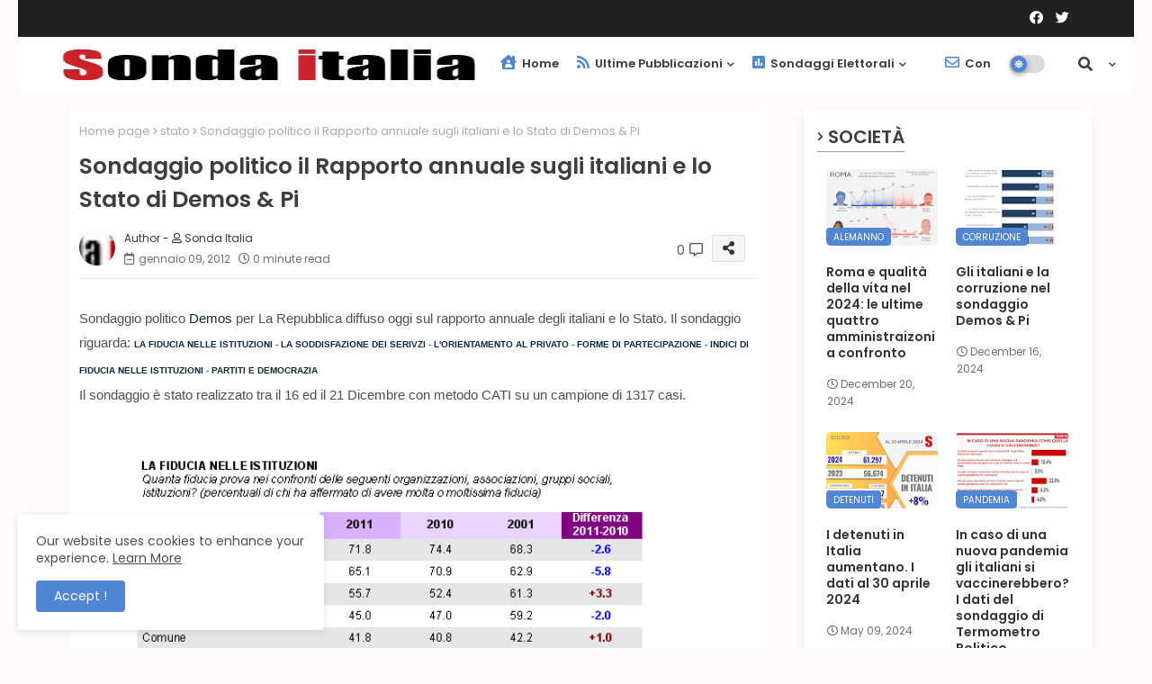

--- FILE ---
content_type: text/html; charset=UTF-8
request_url: https://www.sondaitalia.com/2012/01/sondaggio-piepoli-sulla-fiducia-nei.html
body_size: 125949
content:
<!DOCTYPE html>
<html class='ltr' dir='ltr' lang='it' xmlns='http://www.w3.org/1999/xhtml' xmlns:b='http://www.google.com/2005/gml/b' xmlns:data='http://www.google.com/2005/gml/data' xmlns:expr='http://www.google.com/2005/gml/expr'>
<head>
<meta content='kcSS0Kfoog4M64wqF4XHFlzHo1iy48ZKWP9K0FLzhCc' name='google-site-verification'/>
<meta content='kcSS0Kfoog4M64wqF4XHFlzHo1iy48ZKWP9K0FLzhCc' name='google-site-verification'/>
<!-- Google tag (gtag.js) -->
<script async='async' src='https://www.googletagmanager.com/gtag/js?id=G-B770YBVJ88'></script>
<script>
  window.dataLayer = window.dataLayer || [];
  function gtag(){dataLayer.push(arguments);}
  gtag('js', new Date());

  gtag('config', 'G-B770YBVJ88');
</script>
<!-- Global site tag (gtag.js) - Google Analytics -->
<script async='async' src='https://www.googletagmanager.com/gtag/js?id=UA-12985467-2'></script>
<script>
  window.dataLayer = window.dataLayer || [];
  function gtag(){dataLayer.push(arguments);}
  gtag('js', new Date());

  gtag('config', 'UA-12985467-2');
</script>
<!--- Piki Templates All Packed SEO /-->
<meta content='width=device-width, initial-scale=1, minimum-scale=1, maximum-scale=1' name='viewport'/>
<title>Sondaggio Piepoli sulla fiducia nei ministri del Governo Monti</title>
<meta content='text/html; charset=UTF-8' http-equiv='Content-Type'/>
<meta content='blogger' name='generator'/>
<link href='https://www.sondaitalia.com/favicon.ico' rel='icon' type='image/x-icon'/>
<link href='https://www.sondaitalia.com/favicon.ico' rel='icon' sizes='32x32'/>
<link href='https://www.sondaitalia.com/favicon.ico' rel='icon' sizes='100x100'/>
<link href='https://www.sondaitalia.com/favicon.ico' rel='apple-touch-icon'/>
<meta content='https://www.sondaitalia.com/favicon.ico' name='msapplication-TileImage'/>
<link href='https://www.sondaitalia.com/2012/01/sondaggio-piepoli-sulla-fiducia-nei.html' hreflang='x-default' rel='alternate'/>
<meta content='#5186d5' name='theme-color'/>
<meta content='#5186d5' name='msapplication-navbutton-color'/>
<link href='https://www.sondaitalia.com/2012/01/sondaggio-piepoli-sulla-fiducia-nei.html' rel='canonical'/>
<link rel="alternate" type="application/atom+xml" title="Sonda Italia sondaggi elettorali - Atom" href="https://www.sondaitalia.com/feeds/posts/default" />
<link rel="alternate" type="application/rss+xml" title="Sonda Italia sondaggi elettorali - RSS" href="https://www.sondaitalia.com/feeds/posts/default?alt=rss" />
<link rel="service.post" type="application/atom+xml" title="Sonda Italia sondaggi elettorali - Atom" href="https://www.blogger.com/feeds/5596681142173869977/posts/default" />

<link rel="alternate" type="application/atom+xml" title="Sonda Italia sondaggi elettorali - Atom" href="https://www.sondaitalia.com/feeds/1179889471339252324/comments/default" />
<meta content='Sito di raccolta informazioni, dati e news su sondaggi elettorali sulle intenzioni di voto, il consenso dei partiti e la fiducia' name='description'/>
<!-- Metadata for Open Graph protocol available here http://ogp.me/. -->
<meta content='index, follow, max-snippet:-1, max-image-preview:large, max-video-preview:-1' name='robots'/>
<meta content='article' property='og:type'/>
<meta content='Sondaggio Piepoli sulla fiducia nei ministri del Governo Monti' property='og:title'/>
<meta content='https://www.sondaitalia.com/2012/01/sondaggio-piepoli-sulla-fiducia-nei.html' property='og:url'/>
<meta content='Sito di raccolta informazioni, dati e news su sondaggi elettorali sulle intenzioni di voto, il consenso dei partiti e la fiducia' property='og:description'/>
<meta content='Sonda Italia sondaggi elettorali' property='og:site_name'/>
<meta content='https://blogger.googleusercontent.com/img/b/R29vZ2xl/AVvXsEgwEZwDwFFWmxrfQNGrBPeUnAkLo-05G9UOdmgvFFn5lkHJmAu68RPhZ24fikq9YNNRuYud4cZg5JdxmFDiKEK5t7tC6Bx-z1yLgtAbfryEP8p7BHfGWovN3cHfDJUGztMEg8Lkaa_1jNM/s640/sondaggio-politico-elettorale-piepoli-fiducia-governo-monti.jpg' property='og:image'/>
<meta content='https://blogger.googleusercontent.com/img/b/R29vZ2xl/AVvXsEgwEZwDwFFWmxrfQNGrBPeUnAkLo-05G9UOdmgvFFn5lkHJmAu68RPhZ24fikq9YNNRuYud4cZg5JdxmFDiKEK5t7tC6Bx-z1yLgtAbfryEP8p7BHfGWovN3cHfDJUGztMEg8Lkaa_1jNM/s640/sondaggio-politico-elettorale-piepoli-fiducia-governo-monti.jpg' name='twitter:image'/>
<meta content='Sondaggio Piepoli sulla fiducia nei ministri del Governo Monti' property='og:title'/>
<meta content='Sondaggio Piepoli sulla fiducia nei ministri del Governo Monti' name='keywords'/>
<link href='https://www.sondaitalia.com/2012/01/sondaggio-piepoli-sulla-fiducia-nei.html' hreflang='en' rel='alternate'/>
<meta content='summary_large_image' name='twitter:card'/>
<meta content='Sondaggio Piepoli sulla fiducia nei ministri del Governo Monti' name='twitter:title'/>
<meta content='https://www.sondaitalia.com/2012/01/sondaggio-piepoli-sulla-fiducia-nei.html' name='twitter:domain'/>
<meta content='Sito di raccolta informazioni, dati e news su sondaggi elettorali sulle intenzioni di voto, il consenso dei partiti e la fiducia' name='twitter:description'/>
<meta content='Sito di raccolta informazioni, dati e news su sondaggi elettorali sulle intenzioni di voto, il consenso dei partiti e la fiducia' name='twitter:creator'/>
<!-- [ Social Media Meta Tag ] -->
<meta content='https://www.facebook.com/ADMIN-PROFILE' property='article:author'/>
<meta content='https://www.facebook.com/ADMIN-PAGE' property='article:publisher'/>
<meta content='CODE-APPLICATION-FACEBOOK' property='fb:app_id'/>
<meta content='ADMIN-ID' property='fb:admins'/>
<meta content='en_US' property='og:locale'/>
<meta content='en_GB' property='og:locale:alternate'/>
<meta content='id_ID' property='og:locale:alternate'/>
<link href='//1.bp.blogspot.com' rel='dns-prefetch'/>
<link href='//28.2bp.blogspot.com' rel='dns-prefetch'/>
<link href='//3.bp.blogspot.com' rel='dns-prefetch'/>
<link href='//4.bp.blogspot.com' rel='dns-prefetch'/>
<link href='//2.bp.blogspot.com' rel='dns-prefetch'/>
<link href='//www.blogger.com' rel='dns-prefetch'/>
<link href='//maxcdn.bootstrapcdn.com' rel='dns-prefetch'/>
<link href='//fonts.googleapis.com' rel='dns-prefetch'/>
<link href='//use.fontawesome.com' rel='dns-prefetch'/>
<link href='//ajax.googleapis.com' rel='dns-prefetch'/>
<link href='//resources.blogblog.com' rel='dns-prefetch'/>
<link href='//feeds.feedburner.com' rel='dns-prefetch'/>
<link href='//cdnjs.cloudflare.com' rel='dns-prefetch'/>
<link href='//www.google-analytics.com' rel='dns-prefetch'/>
<link href='//themes.googleusercontent.com ' rel='dns-prefetch'/>
<link href='//pagead2.googlesyndication.com' rel='dns-prefetch'/>
<link href='//googleads.g.doubleclick.net' rel='dns-prefetch'/>
<link href='//www.gstatic.com' rel='preconnect'/>
<link href='//www.googletagservices.com' rel='dns-prefetch'/>
<link href='//static.xx.fbcdn.net' rel='dns-prefetch'/>
<link href='//tpc.googlesyndication.com' rel='dns-prefetch'/>
<link href='//apis.google.com' rel='dns-prefetch'/>
<link href='//www.facebook.com' rel='dns-prefetch'/>
<link href='//connect.facebook.net' rel='dns-prefetch'/>
<link href='//twitter.com' rel='dns-prefetch'/>
<link href='//www.youtube.com' rel='dns-prefetch'/>
<link href='//www.pinterest.com' rel='dns-prefetch'/>
<link href='//www.linkedin.com' rel='dns-prefetch'/>
<!-- Font Awesome Free 5.15.2 -->
<link href='//cdnjs.cloudflare.com/ajax/libs/font-awesome/5.15.2/css/fontawesome.min.css' rel='stylesheet'/>
<!-- Template Style CSS -->
<style id='page-skin-1' type='text/css'><!--
/*
-----------------------------------------------
Blogger Template Style
Name:        Pixy Newspaper 11 Default - Blogger Free Template
Version:     2.0.0.V
Author:      Piki Template
Author Url:  https://pikitemplates.com/
Designed by: Piki Templates
Last Update: 05/Jan/2022
This Theme is Created by pikitemplates.com This work is licensed under a Creative Commons Attribution-NoDerivatives 4.0 International License http://creativecommons.org/licenses/by-nd/4.0/ No One Has Been Permission to Sell Or Distribute this template without Our Permission.
----------------------------------------------- */
/*-- Google Poppins Font Family --*/
@font-face{font-family:'Poppins';font-style:italic;font-weight:400;font-display:swap;src:url(https://fonts.gstatic.com/s/poppins/v15/pxiGyp8kv8JHgFVrJJLucXtAKPY.woff2) format('woff2');unicode-range:U+0900-097F,U+1CD0-1CF6,U+1CF8-1CF9,U+200C-200D,U+20A8,U+20B9,U+25CC,U+A830-A839,U+A8E0-A8FB}
@font-face{font-family:'Poppins';font-style:italic;font-weight:400;font-display:swap;src:url(https://fonts.gstatic.com/s/poppins/v15/pxiGyp8kv8JHgFVrJJLufntAKPY.woff2) format('woff2');unicode-range:U+0100-024F,U+0259,U+1E00-1EFF,U+2020,U+20A0-20AB,U+20AD-20CF,U+2113,U+2C60-2C7F,U+A720-A7FF}
@font-face{font-family:'Poppins';font-style:italic;font-weight:400;font-display:swap;src:url(https://fonts.gstatic.com/s/poppins/v15/pxiGyp8kv8JHgFVrJJLucHtA.woff2) format('woff2');unicode-range:U+0000-00FF,U+0131,U+0152-0153,U+02BB-02BC,U+02C6,U+02DA,U+02DC,U+2000-206F,U+2074,U+20AC,U+2122,U+2191,U+2193,U+2212,U+2215,U+FEFF,U+FFFD}
@font-face{font-family:'Poppins';font-style:italic;font-weight:600;font-display:swap;src:url(https://fonts.gstatic.com/s/poppins/v15/pxiDyp8kv8JHgFVrJJLmr19VFteOcEg.woff2) format('woff2');unicode-range:U+0900-097F,U+1CD0-1CF6,U+1CF8-1CF9,U+200C-200D,U+20A8,U+20B9,U+25CC,U+A830-A839,U+A8E0-A8FB}
@font-face{font-family:'Poppins';font-style:italic;font-weight:600;font-display:swap;src:url(https://fonts.gstatic.com/s/poppins/v15/pxiDyp8kv8JHgFVrJJLmr19VGdeOcEg.woff2) format('woff2');unicode-range:U+0100-024F,U+0259,U+1E00-1EFF,U+2020,U+20A0-20AB,U+20AD-20CF,U+2113,U+2C60-2C7F,U+A720-A7FF}
@font-face{font-family:'Poppins';font-style:italic;font-weight:600;font-display:swap;src:url(https://fonts.gstatic.com/s/poppins/v15/pxiDyp8kv8JHgFVrJJLmr19VF9eO.woff2) format('woff2');unicode-range:U+0000-00FF,U+0131,U+0152-0153,U+02BB-02BC,U+02C6,U+02DA,U+02DC,U+2000-206F,U+2074,U+20AC,U+2122,U+2191,U+2193,U+2212,U+2215,U+FEFF,U+FFFD}
@font-face{font-family:'Poppins';font-style:normal;font-weight:400;font-display:swap;src:url(https://fonts.gstatic.com/s/poppins/v15/pxiEyp8kv8JHgFVrJJbecmNE.woff2) format('woff2');unicode-range:U+0900-097F,U+1CD0-1CF6,U+1CF8-1CF9,U+200C-200D,U+20A8,U+20B9,U+25CC,U+A830-A839,U+A8E0-A8FB}
@font-face{font-family:'Poppins';font-style:normal;font-weight:400;font-display:swap;src:url(https://fonts.gstatic.com/s/poppins/v15/pxiEyp8kv8JHgFVrJJnecmNE.woff2) format('woff2');unicode-range:U+0100-024F,U+0259,U+1E00-1EFF,U+2020,U+20A0-20AB,U+20AD-20CF,U+2113,U+2C60-2C7F,U+A720-A7FF}
@font-face{font-family:'Poppins';font-style:normal;font-weight:400;font-display:swap;src:url(https://fonts.gstatic.com/s/poppins/v15/pxiEyp8kv8JHgFVrJJfecg.woff2) format('woff2');unicode-range:U+0000-00FF,U+0131,U+0152-0153,U+02BB-02BC,U+02C6,U+02DA,U+02DC,U+2000-206F,U+2074,U+20AC,U+2122,U+2191,U+2193,U+2212,U+2215,U+FEFF,U+FFFD}
@font-face{font-family:'Poppins';font-style:normal;font-weight:600;font-display:swap;src:url(https://fonts.gstatic.com/s/poppins/v15/pxiByp8kv8JHgFVrLEj6Z11lFc-K.woff2) format('woff2');unicode-range:U+0900-097F,U+1CD0-1CF6,U+1CF8-1CF9,U+200C-200D,U+20A8,U+20B9,U+25CC,U+A830-A839,U+A8E0-A8FB}
@font-face{font-family:'Poppins';font-style:normal;font-weight:600;font-display:swap;src:url(https://fonts.gstatic.com/s/poppins/v15/pxiByp8kv8JHgFVrLEj6Z1JlFc-K.woff2) format('woff2');unicode-range:U+0100-024F,U+0259,U+1E00-1EFF,U+2020,U+20A0-20AB,U+20AD-20CF,U+2113,U+2C60-2C7F,U+A720-A7FF}
@font-face{font-family:'Poppins';font-style:normal;font-weight:600;font-display:swap;src:url(https://fonts.gstatic.com/s/poppins/v15/pxiByp8kv8JHgFVrLEj6Z1xlFQ.woff2) format('woff2');unicode-range:U+0000-00FF,U+0131,U+0152-0153,U+02BB-02BC,U+02C6,U+02DA,U+02DC,U+2000-206F,U+2074,U+20AC,U+2122,U+2191,U+2193,U+2212,U+2215,U+FEFF,U+FFFD}
/*-- Font Awesome Free 5.15.1 --*/
@font-face{font-family:"Font Awesome 5 Brands";font-display:swap;font-style:normal;font-weight:400;font-display:block;src:url(https://cdnjs.cloudflare.com/ajax/libs/font-awesome/5.15.1/webfonts/fa-brands-400.eot);src:url(https://cdnjs.cloudflare.com/ajax/libs/font-awesome/5.15.1/webfonts/fa-brands-400.eot?#iefix) format("embedded-opentype"),url(https://cdnjs.cloudflare.com/ajax/libs/font-awesome/5.15.1/webfonts/fa-brands-400.woff2) format("woff2"),url(https://cdnjs.cloudflare.com/ajax/libs/font-awesome/5.15.1/webfonts/fa-brands-400.woff) format("woff"),url(https://cdnjs.cloudflare.com/ajax/libs/font-awesome/5.15.1/webfonts/fa-brands-400.ttf) format("truetype"),url(https://cdnjs.cloudflare.com/ajax/libs/font-awesome/5.15.1/webfonts/fa-brands-400.svg#fontawesome) format("svg")}.fab{font-family:"Font Awesome 5 Brands";font-weight:400}
@font-face{font-family:"Font Awesome 5 Free";font-display:swap;font-style:normal;font-weight:400;font-display:block;src:url(https://cdnjs.cloudflare.com/ajax/libs/font-awesome/5.15.1/webfonts/fa-regular-400.eot);src:url(https://cdnjs.cloudflare.com/ajax/libs/font-awesome/5.15.1/webfonts/fa-regular-400.eot?#iefix) format("embedded-opentype"),url(https://cdnjs.cloudflare.com/ajax/libs/font-awesome/5.15.1/webfonts/fa-regular-400.woff2) format("woff2"),url(https://cdnjs.cloudflare.com/ajax/libs/font-awesome/5.15.1/webfonts/fa-regular-400.woff) format("woff"),url(https://cdnjs.cloudflare.com/ajax/libs/font-awesome/5.15.1/webfonts/fa-regular-400.ttf) format("truetype"),url(https://cdnjs.cloudflare.com/ajax/libs/font-awesome/5.15.1/webfonts/fa-regular-400.svg#fontawesome) format("svg")}.far{font-family:"Font Awesome 5 Free";font-weight:400}
@font-face{font-family:"Font Awesome 5 Free";font-display:swap;font-style:normal;font-weight:900;font-display:block;src:url(https://cdnjs.cloudflare.com/ajax/libs/font-awesome/5.15.1/webfonts/fa-solid-900.eot);src:url(https://cdnjs.cloudflare.com/ajax/libs/font-awesome/5.15.1/webfonts/fa-solid-900.eot?#iefix) format("embedded-opentype"),url(https://cdnjs.cloudflare.com/ajax/libs/font-awesome/5.15.1/webfonts/fa-solid-900.woff2) format("woff2"),url(https://cdnjs.cloudflare.com/ajax/libs/font-awesome/5.15.1/webfonts/fa-solid-900.woff) format("woff"),url(https://cdnjs.cloudflare.com/ajax/libs/font-awesome/5.15.1/webfonts/fa-solid-900.ttf) format("truetype"),url(https://cdnjs.cloudflare.com/ajax/libs/font-awesome/5.15.1/webfonts/fa-solid-900.svg#fontawesome) format("svg")}.fa,.far,.fas{font-family:"Font Awesome 5 Free"}.fa,.fas{font-weight:900}
/*-- Reset CSS Start Here --*/
html.rtl {
--body-font: 'Cairo',Arial,sans-serif;
--meta-font: 'Cairo',Arial,sans-serif;
--title-font: 'Cairo',Arial,sans-serif;
--text-font: 'Cairo',Arial,sans-serif;
}
:root{
--body-font:'Poppins', Arial, sans-serif;
--title-font:'Poppins', Arial, sans-serif;
--meta-font:'Poppins', Arial, sans-serif;
--text-font:'Poppins', Arial, sans-serif;
--text-font-color:#505050;
--runs-solid-color:#c1bbbb;
--black-color:#404040;
--hero-color:#aaaaaa;
--main-menu-bg:#ffffff;
--snippet-color:#aba4a4;
--solid-border:#ddd;
--top-bar:#202020;
--featured-posts-title:#333333;
--button-bg-color:#5186d5;
--button-text-color:#ffffff;
--lables-buttons-color:#5186d5;
--lables-text-color:#ffffff;
--email-bg-color:#5186d5;
--email-text-color:#ffffff;
--cloud-bg-color:#5186d5;
--cloud-border-color:#5186d5;
--list-text-color:#5186d5;
--theme-text-color:#3e3e3e;
--featured-gadgets-title:#3e3e3e;
--placeholder-text-color:#3e3e3e;
--main-menu-text-color:#3a3a3a;
--sub-menu-text-color:#3a3a3a;
--footer-title-color:#484848;
--footer-copyright-bg:#202020;
--body-color-main:#FCFAFA url() repeat fixed top left;
--all-link-color:#112b3e;
--black-text:#000000;
--main-text-color:#101010;
--mobile-menu-bg:#ffffff;
--top-menu-text:#ffffff;
--white-bg:#ffffff;
--bg-cards:#ffffff;
--block-bg:#ffffff;
--featured-posts-title-featured:#ffffff;
--white-label-color:#ffffff;
--bg-cards-video:#121212;
--bg-cards-shadow:-1px 7px 10px 0 rgb(0 0 0 / 0.06);
--bt-breaking:rgba(0 0 0 / 0.08);
--bt-breaking-text:#626262;
--shadow-top:0 0 20px rgba(0,0,0,.15);
--shadow-top-fixed:5px 5px 8px 0px rgba(224 223 223 / 0.48);
--ads-bg:rgb(143 183 255 / 0.20);
--ads-text:#898989;
--buttons-category-text:#1d1d1d;
--snip-text-color:#eeeeee;
--search-bt-text:#626262;
--comments-dec:#333;
--sticky-bg:#f1f1f1;
--input-form:transparent;
--bt-home:#f2f7fb;
--cm-count:#555555;
--block-inner-runs-text:#4e4e4e;
--sticky-lists:#f7fcff;
--post-snip-data:#707070;
--post-snip-open:#383838;
--ico-relative:#0000ec;
--ico-relative-hover:#e60000;
--front-bg-lists:#fff;
--share-author-links:#585858;
--box-posts-share:#f1f1f1;
--title-share:#1c1c1c;
--title-share-fa:#5c5c5c;
--footer-text-color:#d7d7d7;
--footer-about-text:#868686;
--footer-bg-color:#ffffff;
--footer-gadgets-title:#404040;
--main-logo-text-color:#222222;
--submenu-bg-color:#eeeeee;
--comment-content:#f6f6f6;
--comment-text:#5e5e5e;
--label-text-color:#2c2c2c;
--pager-text-color:#6d6d6d;
--back-top-text:#3e3e3e;
--back-top:rgb(90 90 90 / 0.18);
--box-shadows:rgb(102 102 102 / 0.13);
}
body.dark{
--all-link-color:rgba(255,255,255,.7);
--body-color-main:#292929;
--main-menu: #383838;
--text-font-color:#e3e3e3;
--shadow-top:none;
--top-bar:#2d2d2d;
--cloud-border-color:rgb(100 100 100 / 0.66);
--cloud-bg-color:#ffffff;
--mobile-menu-bg:#212121;
--input-form:rgb(112 112 112 / 0.34);
--shadow-top-fixed:none;
--white-label-color:#464646;
--search-bt-text:#b5b5b5;
--main-menu-text-color:#dadada;
--sub-menu-text-color:#dadada;
--title-share:#dddddd;
--bg-cards:#212121;
--black-color:#d9d9d9;
--title-share-fa:#dddddd;
--front-bg-lists:#292929;
--box-shadows:transparent;
--bt-home:#212121;
--sticky-lists:#212121;
--main-menu-bg:#232323;
--post-snip-open:#eee;
--footer-gadgets-title:#c3c3c3;
--footer-title-color:#adadad;
--sticky-bg:#212121;
--placeholder-text-color:#dadada;
--theme-text-color:#dadada;
--featured-gadgets-title:#dadada;
--ads-bg:#212121;
--box-posts-share:#323232;
--submenu-bg-color:#212121;
--label-text-color:#a1a1a1;
--featured-posts-title: #c3c3c3;
--ads-text:#dadada;
--buttons-category-text:#dadada;
--block-bg:#3a3a3a;
--black-text:#f3f8fb;
--post-snip-data:#a5a5a5;
--filter-bg:rgb(127 127 127 / 0.47);
--back-top-text:#d3d3d3;
--comments-dec:#cecece;
--comment-content:#353535;
--comment-text:#c1c1c1;
--footer-bg-color:#181818;
--footer-text-color:#E4E4E4;
--cm-count:#E4E4E4;
--main-text-color:#E4E4E4;
--block-inner-runs-text:#c3c3c3;
--share-author-links:#E4E4E4;
--footer-copyright-bg:#292929;
}
a,abbr,acronym,address,applet,b,big,blockquote,body,caption,center,cite,code,dd,del,dfn,div,dl,dt,em,fieldset,font,form,h1,h2,h3,h4,h5,h6,html,i,iframe,img,ins,kbd,label,legend,li,object,p,pre,q,s,samp,small,span,strike,strong,sub,sup,table,tbody,td,tfoot,th,thead,tr,tt,u,ul,var{padding:0;border:0;outline:0;vertical-align:baseline;background:0;text-decoration:none}
form,textarea,input,button{font-family:var(--body-font);-webkit-appearance:none;-moz-appearance:none;appearance:none;border-radius:0;box-sizing:border-box}
.CSS_LIGHTBOX{z-index:999999!important}.CSS_LIGHTBOX_ATTRIBUTION_INDEX_CONTAINER .CSS_HCONT_CHILDREN_HOLDER > .CSS_LAYOUT_COMPONENT.CSS_HCONT_CHILD:first-child > .CSS_LAYOUT_COMPONENT{opacity:0}
input,textarea{outline:none}
/*! normalize.css v3.0.1 | MIT License | git.io/normalize */
dl,ul{list-style-position:inside;font-weight:400;list-style:none}
ul li{list-style:none}
caption,th{text-align:center}
html,body{text-size-adjust:none;-webkit-text-size-adjust:none;-moz-text-size-adjust:none;-ms-text-size-adjust:none}
.separator a{clear:none!important;float:none!important;margin-left:0!important;margin-right:0!important}
#Navbar1,#navbar-iframe,.widget-item-control,a.quickedit,.home-link,.feed-links{display:none!important}
.center{display:table;margin:0 auto;position:relative}
.widget > h2,.widget > h3{display:none}
.widget iframe,.widget img{max-width:100%}
.container{width:100%;max-width:1145px;margin:0 auto;padding:0px;box-sizing:border-box}
.center{display:table;margin:0 auto;position:relative}
img{border:0;position:relative}
a,a:visited{text-decoration:none}
.clearfix{clear:both}
.section,.widget,.widget ul{margin:0;padding:0}
a{color:var(--all-link-color)}
a img{border:0}
abbr{text-decoration:none}
.widget>h2,.widget>h3{display:none}
*:before,*:after{-webkit-box-sizing:border-box;-moz-box-sizing:border-box;box-sizing:border-box;}
/*-- CSS Variables --*/
.no-items.section{display:none}
h1,h2,h3,h4,h5,h6{font-family:var(--title-font);font-weight:600}
body{position:relative;background:var(--body-color-main);font-family:var(--body-font);font-size:14px;font-weight:400;color:var(--black-text);word-wrap:break-word;margin:0;padding:0;font-style:normal;line-height:1.4em}
#outer-wrapper{position:relative;overflow:hidden;width:100%;max-width:100%;margin:0 auto}
.outer-container{width:1178px}
h1{font-size:26px;line-height:28px}
h3{font-size:22px;line-height:21px}
h4{font-size:20px;line-height:18px}
h5{font-size:16px;line-height:16px}
h6{font-size:13px;line-height:13px;margin-bottom:0;margin-top:0}
@media only screen and (min-width:1025px){h1{font-size:42px;line-height:46px}
h2{font-size:36px;line-height:40px}
h3{font-size:28px;line-height:35px}
h4{font-size:21px;line-height:26px}
}
.post-body h1{font-size:28px}
.post-body h2{font-size:24px}
.post-body h3{font-size:21px}
.post-body h4{font-size:18px}
.post-body h5{font-size:16px}
.post-body h6{font-size:13px}
.dark .post-body p{background:transparent!important;color:#fff!important}
#center-container{position:relative;float:left;width:100%;overflow:hidden;padding:20px 0 0;margin:0}
#center-container > .container{margin:0 auto}
#feed-view{position:relative;float:left;width:calc(100% - (320px + 30px));box-sizing:border-box;padding:0}
#sidebar-container{position:relative;float:right;width:320px;box-sizing:border-box;padding:0}
.post-filter-image{position:relative;display:block;transition:transform .3s ease}
.snip-thumbnail{position:relative;width:100%;height:100%;display:block;object-fit:cover;z-index:1;opacity:0;transition:opacity .30s ease,transform .30s ease}
.snip-thumbnail.lazy-img{opacity:1}
.row,.row-1{position:relative;}
.post-filter-link:hover .snip-thumbnail{filter: brightness(0.9);}
.background-layer:before{content:'';position:absolute;left:0;right:0;bottom:0;height:66%;background-image:linear-gradient(to bottom,transparent,rgba(0,0,0,0.7));-webkit-backface-visibility:hidden;backface-visibility:hidden;z-index:2;opacity:1;margin:0;transition:opacity .25s ease}
/*-- Social Icons Start Here (Global FontAwesome Icon Codes) --*/
.social-footer a:before,.social a:before{display:inline-block;font-family:'Font Awesome 5 Brands';font-style:normal;font-weight:400}
.social-footer .blogger a:before,.social .blogger:before{content:"\f37d"}
.social-footer .behance a:before,.social .behance:before{content:"\f1b4"}
.social-footer .digg a:before,.social .digg:before{content:"\f1a6"}
.social-footer .instagram a:before,.social .instagram:before{content:"\f16d"}
.social-footer .pinterest a:before,.social .pinterest:before{content:"\f0d2"}
.social-footer .rss a:before,.social .rss:before{content:'\f09e';font-family:'Font Awesome 5 Free';font-weight:900}
.social-footer .facebook a:before,.social .facebook:before{content:"\f09a"}
.social-footer .facebook-f a:before,.social .facebook-f:before{content:"\f09a"}
.social-footer .twitter a:before,.social .twitter:before{content:"\f099"}
.social-footer .youtube a:before,.social .youtube:before{content:"\f167"}
.social-footer .stack-overflow a:before,.social .stack-overflow:before{content:"\f16c"}
.social-footer .github a:before,.social .github:before{content:"\f09b"}
.social-footer .linkedin a:before,.social .linkedin:before{content:"\f0e1"}
.social-footer .skype a:before,.social .skype:before{content:"\f17e"}
.social-footer .stumbleupon a:before,.social .stumbleupon:before{content:"\f1a4"}
.social-footer .tumblr a:before,.social .tumblr:before{content:"\f173"}
.social-footer .vk a:before,.social .vk:before{content:"\f189"}
.social-footer .reddit a:before,.social .reddit:before{content:"\f1a1"}
.social-footer .whatsapp a:before,.social .whatsapp:before{content:"\f232"}
.social-footer .telegram a:before,.social .telegram:before{content:"\f2c6"}
.social-footer .dribbble a:before,.social .dribbble:before{content:"\f17d"}
.social-footer .soundcloud a:before,.social .soundcloud:before{content:"\f1be"}
.social-footer .twitch a:before,.social .twitch:before{content:"\f1e8"}
.social-footer .delicious a:before,.social .delicious:before{content:"\f1a5"}
.social-footer .codepen a:before,.social .codepen:before{content:"\f1cb"}
.social-footer .snapchat a:before,.social .snapchat:before{content:"\f2ac"}
.social-footer .copy-post a:before,.social .copy-post:before{content:"\f0c5";font-family:'Font Awesome 5 Free'}
.social-footer .email a:before,.social .email:before{content:'\f0e0';font-family:'Font Awesome 5 Free'}
.social-footer .external-link a:before,.social .external-link:before{content:'\f35d';font-family:'Font Awesome 5 Free';font-weight:900}
.social-bg-hover a.blogger:hover{color:#ff5722}
.social-bg-hover a.facebook:hover,.social-bg-hover a.facebook-f:hover{color:#3b5999}
.social-bg-hover a.twitter:hover{color:#00acee}
.social-bg-hover a.youtube:hover{color:#f50000}
.social-bg-hover a.messenger:hover{color:#0084ff}
.social-bg-hover a.snapchat:hover{color:#ffe700}
.social-bg-hover a.telegram:hover{color:#179cde}
.social-bg-hover a.instagram:hover{color:#dd277b}
.social-bg-hover a.pinterest:hover,.social-bg-hover a.pinterest-p:hover{color:#ca2127}
.social-bg-hover a.dribbble:hover{color:#ea4c89}
.social-bg-hover a.linkedin:hover{color:#0077b5}
.social-bg-hover a.stumbleupon:hover{color:#eb4823}
.social-bg-hover a.vk:hover{color:#4a76a8}
.social-bg-hover a.stack-overflow:hover{color:#f48024}
.social-bg-hover a.github:hover{color:#24292e}
.social-bg-hover a.soundcloud:hover{background:linear-gradient(#ff7400,#ff3400)}
.social-bg-hover a.behance:hover{color:#191919}
.social-bg-hover a.digg:hover{color:#1b1a19}
.social-bg-hover a.delicious:hover{color:#0076e8}
.social-bg-hover a.codepen:hover{color:#000}
.social-bg-hover a.flipboard:hover{color:#f52828}
.social-bg-hover a.reddit:hover{color:#ff4500}
.social-bg-hover a.tumblr:hover{color:#365069}
.social-bg-hover a.twitch:hover{color:#6441a5}
.social-bg-hover a.rss:hover{color:#ffc200}
.social-bg-hover a.skype:hover{color:#00aff0}
.social-bg-hover a.whatsapp:hover{color:#3fbb50}
.social-bg-hover a.discord:hover{color:#7289da}
.social-bg-hover a.share:hover{color:var(--hero-color)}
.social-bg-hover a.email:hover{color:#888}
.social-bg-hover a.external-link:hover{color:#3500e5}
.social-front-hover a.blogger{background:#ff5722}
.social-front-hover a.facebook,.social-front-hover a.facebook-f{background:#3b5999}
.social-front-hover a.twitter{background:#00acee}
.social-front-hover a.youtube{background:#f50000}
.social-front-hover a.messenger{background:#0084ff}
.social-front-hover a.snapchat{background:#ffe700}
.social-front-hover a.telegram{background:#179cde}
.social-front-hover a.instagram{background:linear-gradient(15deg,#ffb13d,#dd277b,#4d5ed4)}
.social-front-hover a.pinterest:hover,.social-front-hover a.pinterest-p{background:#ca2127}
.social-front-hover a.dribbble{background:#ea4c89}
.social-front-hover a.linkedin{background:#0077b5}
.social-front-hover a.stumbleupon{background:#eb4823}
.social-front-hover a.vk{background:#4a76a8}
.social-front-hover a.stack-overflow{background:#f48024}
.social-front-hover a.github{background:#24292e}
.social-front-hover a.soundcloud{background:linear-gradient(#ff7400,#ff3400)}
.social-front-hover a.behance{background:#191919}
.social-front-hover a.digg{background:#1b1a19}
.social-front-hover a.delicious{background:#0076e8}
.social-front-hover a.codepen{background:#000}
.social-front-hover a.flipboard{background:#f52828}
.social-front-hover a.reddit{background:#ff4500}
.social-front-hover a.tumblr{background:#365069}
.social-front-hover a.twitch{background:#6441a5}
.social-front-hover a.rss{background:#ffc200}
.social-front-hover a.skype{background:#00aff0}
.social-front-hover a.whatsapp{background:#3fbb50}
.social-front-hover a.discord{background:#7289da}
.social-front-hover a.share{background:var(--hero-color)}
.social-front-hover a.email{background:#888}
.social-front-hover a.external-link{background:#3500e5}
.xx0xrv-smemu-logo{display:none}
.top-bar .container .row{display:flex;flex-wrap:wrap;flex-direction:row;justify-content:space-between;align-items:center;align-content:center;}
.top-bar{height:41px;background:var(--top-bar);}
#top-menu{float:left}
#top-menu .selectnav,.LSpeed-filter-logo{display:none}
.menu-top li{display:inline-block;line-height:40px;padding:0}
.menu-top li a{color:var(--top-menu-text);text-transform:capitalize;font-size:13px;font-weight:400;text-decoration:none}
.menu-top li a:after{content:"-";margin:0 5px;color:var(--top-menu-text)}
.menu-top li:last-child a:after{content:" ";display:none}
.menu-top li a .fa{margin-right:5px}
.menu-top li a:hover{color:#eee}
#top-social{float:right}
.social-sec .social li{display:inline-block;list-style:none;line-height:40px}
.social-sec .social li a{display:block;width:25px;line-height:40px;font-size:15px;text-align:center;color:var(--top-menu-text)}
.social-sec .social{width:100%;text-align:right;line-height:40px}
.dark .post-body ol>li:before{color:#eee}
.mega-mode{position:relative;padding:0 15px;margin-right:10px;text-align:center;border-radius:30px;display:inline-block;align-items:center;z-index:999}
.dark-button{display:none;}
.dark-button + .dark-toggle{outline:0;display:inline-block;width:40px;height:20px;vertical-align:middle;position:relative;cursor:pointer;margin-left:5px;-webkit-user-select:none;-moz-user-select:none;-ms-user-select:none;user-select:none;}
.dark-mode + .dark-toggle{border-radius:99em;transition:all .4s ease}
.dark-mode + .dark-toggle:after{content:'\f185';font-family:'Font Awesome 5 Free';font-size: 10px;font-weight:900;color:var(--button-text-color);line-height:18px;border-radius:100px;background:var(--button-bg-color);transition:left 0.3s cubic-bezier(0.175,0.885,0.32,1.275),padding 0.3s ease,margin 0.3s ease;position:absolute;width:18px;height:18px;top:1px;left:2px;box-shadow:0 3px 6px rgba(0,0,0,0.16),0 3px 6px rgba(0,0,0,0.23)}
.dark .dark-mode + .dark-toggle{background:rgb(255 237 198 / 0.41)}
.dark-mode + .dark-toggle{background:rgb(111 111 111 / 0.25)}
.dark .dark-mode + .dark-toggle:after{content:'\f186';left:53%;background:#d5904e}
#xx0xrv-mainmemu>.mega-menu{position:unset!important}
.xx0xrv-fmemu li:hover .xxo0xrv-bmega{opacity:1;visibility:visible}
.drop-down>a:after{content:'\f078';float:right;font-family:'Font Awesome 5 Free';font-size:9px;font-weight:900;margin:-1px 0 0 5px}
.xxo0xrv-bmega{top:59px;transition:all .3s ease;-webkit-transition:all .3s ease;-moz-transition:all .3s ease;-o-transition:all .3s ease;opacity:0;visibility:hidden;width:100%;left:0;box-sizing:border-box;right:0;z-index:3333;color:var(--white-bg);height:auto;padding:20px;text-align:center;min-height:100px;position:absolute;background-color:var(--block-bg);box-shadow:0 10px 10px rgba(0,0,0,0.28)}
.xx0xrv-fmemu li:hover .xxo0xrv-bmega{margin-top:1px;opacity:1;visibility:visible}
.Mega-ui{width:calc((100% - 50px) / 5);box-sizing:border-box;float:left;overflow:hidden;position:relative}
.Mega-ui:last-child{margin-right:0}
.Mega-ui .post-filter-link{height:100%}
.Mega-uis{display:flex;justify-content:space-between;flex-wrap:wrap}
.Mega-uis .Mega-img-ui{height:180px;display:block;overflow:hidden;border-radius:5px;}
.Mega-uis .entry-title{font-size:14px;font-weight:600;line-height:1.2em;margin:0}
/*----- Home Page Buttons -----*/
.mega-wrap{position:relative;margin:0;padding:0 0 15px;overflow:hidden;}
.section-sticky{position:fixed;display:none;left:0;right:0;bottom:0;background-color:var(--sticky-lists);border-top:1px solid rgb(108 108 108 / 0.14);padding:0 25px;box-shadow:0 5px 15px 0 rgb(0 0 0 / 0.46);z-index:111;}
ul.mobileMenu{display:flex;align-items:center;justify-content:space-between;height:50px;margin:0;padding:0;list-style:none;}
ul.mobileMenu li{position:relative;text-align:center;}
ul.mobileMenu li label, ul.mobileMenu li a{display:block;font-size:20px;color:#6a6a6a}
ul.mobileMenu li label:hover, ul.mobileMenu li a:hover{color: #464646;}
.xxo0xrv-bnews .loading-icon{line-height:38px;}
.xxo0xrv-bnews .widget .widget-content span.error-status{padding:0;line-height:30px;}
.xxo0xrv-bnews .loading-icon:after{width:20px;height:20px;}
.ticker{position:relative;float:left;width:100%;margin:0;}
.xxo0xrv-bnews{position:relative;margin:25px 10px 15px;overflow:hidden;background:var(--bg-cards);box-shadow:var(--bg-cards-shadow);border-radius:4px;}
.xxo0xrv-bnews .widget{display:block;height:30px;padding:5px 0;margin:0}
.xxo0xrv-bnews .widget>.widget-title{display:block;position:relative;float:left;height:25px;line-height:25px;padding:0 10px;margin:0 10px 0 5px;border-right:1px solid rgba(0 0 0 / 0.18)}
.xxo0xrv-bnews .widget>.widget-title>h3{font-size:14px;font-weight:700;color:var(--featured-gadgets-title);line-height:30px;margin:0}
.xxo0xrv-bnews .widget>.widget-title>h3:before{content:'\f0e7';font-family:'Font Awesome 5 Free';float:left;font-size:11px;font-weight:900;margin:0 5px 0 0;}
.xxo0xrv-bnews .widget-content{position:relative;justify-content:flex-end;flex:1;align-items:center;margin:0;display:none;height:30px;overflow:hidden;}
.breaking-ticker{position:relative;display:flex;box-sizing:border-box;justify-content:space-between;flex:1;margin:0;height:30px;}
.xxo0xrv-bnews .open-iki,.xxo0xrv-bnews .widget.PopularPosts .widget-content{display:flex!important}
.breaking-ticker .tickerNews .entry-title{height:30px;font-size:13px;font-weight:400;line-height:30px;margin:0;padding:0;overflow:hidden}
.breaking-ticker .tickerNews .entry-title a{position:relative;display:block;overflow:hidden;font-size:15px;}
.rtl .xxo0xrv-bnews .widget>.widget-title{float: right;border-left: 1px solid rgba(0 0 0 / 0.18);border-right: unset;}
.breaking-ticker .active, .AflexNewsTested .active{opacity:1;visibility:visible;transform:translate3d(0,0,0);pointer-events:initial}
.mega-flex .section{width:50%;}
.tickerNews, .tickerPart{position:absolute;top:0;left:0;opacity:0;width: 100%;visibility:hidden;pointer-events:none;}
.tickerPart{transform:translate3d(80px,0,0);transition:all .80s cubic-bezier(0.68, -0.55, 0.27, 1.55)}
.tickerNews{;transform:translate3d(10px,0,0);transition:all .80s ease}
.buttons-fix{display:flex;flex-direction:row;align-items:center;justify-content:space-around;margin:0;height:30px}
.buttons-fix>a{display:flex;width:20px;height:20px;line-height:20px;font-size:12px;text-align:center;margin:0 2px;padding:5px;cursor:pointer;color:var(--bt-breaking-text);border-radius:5px;background:var(--bt-breaking)}
.buttons-fix>a:hover{opacity:0.8;}
.buttons-fix .prev:before{content:'\f053'}
.buttons-fix .next:before{content:'\f054'}
.buttons-fix a:before{display:block;font-family:'Font Awesome 5 Free';margin:auto;text-align:center;font-weight:900}
/*----- Table of Content (TOC). -----*/
.xxo0xrv-tociki-pro{display:flex;width:100%;clear:both;margin:0}
.xxo0xrv-tociki-inner{position:relative;max-width:100%;font-size:14px;background-color:rgba(165 165 165 / 0.10);overflow:hidden;line-height:23px;border:1px solid #a0a0a0;border-radius:5px}
a.xxo0xrv-tociki-title{position:relative;display:flex;align-items:center;justify-content:space-between;height:38px;font-size:16px;font-weight:600;color:var(--text-font-color);padding:0 15px;margin:0}
.xxo0xrv-tociki-title-text{display:flex}
.xxo0xrv-tociki-title-text:before{content:'\f0cb';font-family:'Font Awesome 5 Free';font-size:14px;font-weight:900;margin:0 5px 0 0}
.rtl .xxo0xrv-tociki-title-text:before{margin:0 0 0 5px}
.xxo0xrv-tociki-title:after{content:'\f078';font-family:'Font Awesome 5 Free';font-size:12px;font-weight:900;margin:0 0 0 25px;color:var(--buttons-category-text);}
.rtl .xxo0xrv-tociki-title:after{margin:0 25px 0 0;}
.xxo0xrv-tociki-title.opened:after{content:'\f077'}
a.xxo0xrv-tociki-title:hover{text-decoration:none}
#xxo0xrv-tociki{display:none;padding:0 15px 10px;margin:0}
#xxo0xrv-tociki ol{padding:0 0 0 15px}
#xxo0xrv-tociki li{font-size:14px;margin:10px 0}
#xxo0xrv-tociki li a{color:var(--main-text-color)}
#xxo0xrv-tociki li a:hover{opacity:0.8;text-decoration:underline}
/*----- Cap the total number of ads (widgets and inline ads). -----*/
#top-ad-placeholder .widget > .widget-title,#bottom-ad-placeholder .widget > .widget-title{display:none}
#top-ad-placeholder,#bottom-ad-placeholder{margin:15px 0;padding:0;width:100%;overflow:hidden;}
.main-ads-pikihome{position:relative;float:left;width:100%;margin:15px 0 0}
.main-ads-pikihome .widget{position:relative;float:left;width:100%;line-height:0;margin:0 0 5px}
#post-placeholder{position:relative;box-sizing:border-box;width:100%;height:auto;padding:0 5px;margin:10px 0}
#post-placeholder .widget{position:relative;width:100%;line-height:0;height:auto}
/*----- Standard footer section under Parent of Center Container element. -----*/
#footer-container{display:block;width:100%;background:var(--footer-copyright-bg);margin:auto;padding:0;border-top:1px solid rgba(255,255,255,0.08);overflow:hidden}
#footer-container .footer-copyright{position:relative;float:left;font-size:13px;line-height:40px;margin:0}
.copyright-text{margin:0;color:var(--footer-text-color);line-height:50px;}
#footer-container .footer-copyright a{color:var(--footer-text-color)}
#footer-container .footer-copyright a:hover{color:var(--footer-text-color)}
#footer-checks-menu{float:right;position:relative;display:block;margin:5px 0 0}
#footer-checks-menu .widget > .widget-title,#footer-copyright .widget > .widget-title{display:none}
.footer-checks-menu ul li{position:relative;float:left;margin:0}
.footer-checks-menu ul li a{float:left;font-size:14px;color:var(--footer-text-color);height:30px;line-height:40px;padding:0 5px;margin:0 0 20px}
#footer-checks-menu ul li a:hover{opacity:0.8;}
.pikiList .postMode .fav-list{display:block;}
.postMode .fav-list,.pikiList .postMode .fav-grid{display:none;}
.postMode span i{font-size:17px;color:var(--share-author-links);margin:0 0 0 5px;}
.postMode span{font-size:14px;margin:0 5px 0 0;cursor:pointer;}
.postMode .fav-grid{display:block;}
/*-- Top Social Menu CSS (IE/ IE9 etc.) --*/
.sharing-button .facebook a,.sharing-button .facebook-f a{background-color:#3b5999}
.sharing-button .twitter a,.sharing-button .twitter-square a{background-color:#00acee}
.sharing-button .reddit a{background-color:#ff4500}
.sharing-button .pinterest a,.sharing-button .pinterest-p a{background-color:#ca2127}
.sharing-button .linkedin a{background-color:#0077b5}
.sharing-button .whatsapp a{background-color:#3fbb50}
.sharing-button .email a{background-color:#888}
.xx0xrv-smemu .fa{color:#FFF! important}
/*-- Top Social Menu Code (jQuery Latest Menu) --*/
.active-search #search-flex{top:50px;z-index:15151515;left:initial;width:100%;max-width: 1200px;}
.active-search .overlay{filter:blur(2.5px);background-color:rgba(27,27,37,0.5);z-index:151515;backdrop-filter:saturate(100%) blur(2.5px);visibility:visible;opacity:1;}
.active-search  .fixed-nos{position: relative;z-index: initial;}
#xx0xrv-menu{position:relative;float:left;width:100%;height:auto;margin:0}
.xx0xrv-smemuWorks-wrap,.xx0xrv-smemuWorks{position:relative;float:left;background:var(--main-menu-bg);width:100%;height:60px;box-sizing:border-box;padding:0;margin:0;}
#xx0xrv-menu .container{position:relative;margin:0 auto;max-width: 1200px;}
.SuperLogo-wrap{position:relative;box-sizing: border-box;width:100%;float:left;margin:0 30px 0 0;padding: 0;}
.SuperLogo{position:relative;float:left;height:55px;padding:0 0 0 10px;margin:0}
.SuperLogo .SuperLogo-img{display:flex;align-items:center;height:40px;overflow:hidden;margin:0;}
.SuperLogo img{display:block;width:100%;height:40px;margin:0;background: var(--filter-bg);}
.show-menu-space{display:none;color:var(--main-menu-text-color);height:40px;font-size:17px;padding:0 15px;}
.header-section{position:relative;display:flex;flex-wrap:wrap;justify-content:space-between;float:left;width:100%;margin:0;}
.header-left{position:static;display:flex;margin:0;}
.rtl .header-right{left:14px;right: unset;}
.header-right{position:absolute;top:0;right:14px;margin:0;z-index: 11;overflow: hidden;background:var(--main-menu-bg)}
.SuperLogo .widget{position:relative;display:flex;align-items:center;height:100%;margin:0;}
.SuperLogo-img .logo-img{display:flex;align-items:center;height:40px;overflow:hidden;margin:0;}
.SuperLogo h1{display:block;font-size:25px;color:var(--main-logo-text-color);height:30px;line-height:30px;overflow:hidden;padding:0;margin:0}
.SuperLogo h1 a{color:var(--main-logo-text-color)}
.SuperLogo #title-header{display:none;visibility:hidden}
.xx0xrv-smemuWorks.show{top:0;margin:0;}
.xx0xrv-smemuWorks.fixed-nos.show{background:var(--main-menu-bg)}
.main-menu-wrap{position:static;height:56px;margin:0}
#xx0xrv-fmemu .widget,#xx0xrv-fmemu .widget>.widget-title{display:none}
#xx0xrv-fmemu .show-menu{display:block}
#xx0xrv-fmemu{position:static;height:60px;z-index:10}
#xx0xrv-fmemu ul>li{position:relative;display: flex;flex-shrink: 0;}
#xx0xrv-mainmemu>li>a{position:relative;display:block;height:60px;font-size:13px;color:var(--main-menu-text-color);font-weight:600;text-transform:capitalize;line-height:60px;padding:0 10px;margin:0}
#xx0xrv-mainmemu>li>a i{margin:0 3px 0 0;font-size:16px;color:var(--button-bg-color)}
#xx0xrv-mainmemu>li>a:hover{opacity:0.8}
#xx0xrv-fmemu ul>li>ul{position:absolute;float:left;left:0;top:60px;width:180px;background:var(--submenu-bg-color);z-index:99999;visibility:hidden;opacity:0;-webkit-transform:translateY(-10px);transform:translateY(-10px);padding:0;box-shadow:0 2px 5px 0 rgba(0,0,0,0.15),0 2px 10px 0 rgba(0,0,0,0.17)}
#xx0xrv-fmemu ul>li>ul>li>ul{position:absolute;top:0;left:100%;-webkit-transform:translateX(-10px);transform:translateX(-10px);margin:0}
#xx0xrv-fmemu ul>li>ul>li{display:block;float:none;position:relative}
#xx0xrv-fmemu ul>li>ul>li a{position:relative;display:block;height:36px;font-size:13px;color:var(--sub-menu-text-color);line-height:36px;font-weight:400;box-sizing:border-box;padding:0 15px;margin:0;border-bottom:1px solid rgba(155,155,155,0.07)}
#xx0xrv-fmemu ul>li>ul>li:last-child a{border:0}
#xx0xrv-fmemu ul>li>ul>li:hover>a{opacity:0.8}
#xx0xrv-fmemu ul>li.sub-tab>a:after{content:'\f078';float:right;font-family:'Font Awesome 5 Free';font-size:9px;font-weight:900;margin:1px 0 0 5px}
#xx0xrv-fmemu ul>li>ul>li.sub-tab>a:after{content:'\f054';float:right;margin:0}
#xx0xrv-fmemu ul>li:hover>ul,#xx0xrv-fmemu ul>li>ul>li:hover>ul{visibility:visible;opacity:1;-webkit-backface-visibility:hidden;backface-visibility:hidden;-webkit-transform:translate(0);transform:translate(0)}
#xx0xrv-fmemu ul ul{transition:all .35s ease}
.loading-icon{width:100%;height:100%;line-height:300px;display:flex ;justify-content:center;align-items:center;}
.xxo0xrv-pbox .loading-icon{height:185px}
.loading-icon:after{content:"";width:40px;height:40px;border-radius:50%;border:2px solid var(--main-text-color);border-right:2px solid #c1c1c1;display:inline-block;animation:runload 0.6s infinite}
@-webkit-keyframes runload{0%{-webkit-transform:rotate(0deg);transform:rotate(0deg)}
to{-webkit-transform:rotate(1turn);transform:rotate(1turn)}
}
@keyframes runload{0%{-webkit-transform:rotate(0deg);transform:rotate(0deg)}
to{-webkit-transform:rotate(1turn);transform:rotate(1turn)}
}
.loading-frame{-webkit-animation-duration:.5s;animation-duration:.5s;-webkit-animation-fill-mode:both;animation-fill-mode:both}
@keyframes fadeIn{from{opacity:0}
to{opacity:1}
}
.run-time{animation-name:fadeIn}
@keyframes fadeInUp{from{opacity:0;transform:translate3d(0,5px,0)}
to{opacity:1;transform:translate3d(0,0,0)}
}
.load-time{animation-name:fadeInUp}
.overlay{visibility:hidden;opacity:0;position:fixed;top:0;left:0;right:0;bottom:0;z-index:1000;margin:0;transition:all .25s ease}
.show-menu-space:before{content:"\f0c9";font-family:'Font Awesome 5 Free';font-size:20px;font-weight:900}
#menu-space{display:none;position:fixed;width:80%;height:100%;top:0;left:0;bottom:0;background:var(--mobile-menu-bg);overflow:auto;z-index:1010;left:0;-webkit-transform:translateX(-100%);transform:translateX(-100%);visibility:hidden;box-shadow:3px 0 7px rgba(0,0,0,0.1);-webkit-transition:all .5s cubic-bezier(.79,.14,.15,.86);-moz-transition:all .5s cubic-bezier(.79,.14,.15,.86);-o-transition:all .5s cubic-bezier(.79,.14,.15,.86);transition:all .5s cubic-bezier(.79,.14,.15,.86)}
.spring-open #menu-space{-webkit-transform:translateX(0);transform:translateX(0);visibility:visible;opacity:.99;-webkit-transition:all .5s cubic-bezier(.79,.14,.15,.86);-moz-transition:all .5s cubic-bezier(.79,.14,.15,.86);-o-transition:all .5s cubic-bezier(.79,.14,.15,.86);transition:all .5s cubic-bezier(.79,.14,.15,.86)}
.area-runs{float:left;width:100%;margin:30px 0 15px;opacity:0;transition:all ease-in-out .3s;box-sizing:border-box;}
#menu-space{transition:all .6s ease-in-out}
.hide-xx0xrv-smemu:hover{opacity: 0.8;}
.hide-xx0xrv-smemu{position:absolute;top:10px;right:10px;display:block;color:var(--main-menu-text-color);font-size:14px;line-height:28px;text-align:center;cursor:pointer;z-index:20;border:1px solid rgb(51 51 51 / 0.20);border-radius:4px;padding:0 12px;-webkit-transition:transform ease-out .2s;-moz-transition:transform ease-out .2s;-ms-transition:transform ease-out .2s;-o-transition:transform ease-out .2s;transition:transform ease-out .2s;}
.hide-xx0xrv-smemu:before{content:"\f00d";font-family:'Font Awesome 5 Free';font-weight:900}
.spring-open .area-runs,.spring-open .menu-space-flex{opacity:1}
.menu-space-flex{display:flex;flex-direction:column;opacity:0;justify-content:space-between;float:left;width:100%;height:calc(100% - 8%);transition:all ease-in-out .3s}
.social-mobile ul{margin: 0 0 0 15px;float: left;}
.post-inner-data.flex{display:flex;align-content:center;}
.post-inner-user{position:relative;float:left;}
span.author-image{position:relative;display:block;height:40px;width:40px;}
span.author-image img{border-radius:50%;}
.xx0xrv-smemu{position:relative;float:left;width:100%;box-sizing:border-box;padding:0 25px}
ul#xx0xrv-mainmemu{display:flex;height:70px;}
.xx0xrv-smemu>ul{margin:0}
#xx0xrv-fmemu .fa{padding:0 5px}
.xx0xrv-smemu .fa{margin:5px;padding:auto}
.xx0xrv-smemu .m-sub{display:none;padding:0}
.xx0xrv-smemu ul li{position:relative;display:block;overflow:hidden;float:left;width:100%;font-size:14px;font-weight:600;margin:0;padding:0}
.xx0xrv-smemu>ul li ul{overflow:hidden}
.xx0xrv-smemu>ul>li{border-bottom:1px solid rgb(181 181 181 / 0.20)}
.xx0xrv-smemu>ul>li.sub-tab>a:after,.xx0xrv-smemu>ul>li>ul>li.sub-tab>a:after{font-family:'Font Awesome 5 Free';font-weight:900;content:"\f078";font-size:12px;position:absolute;right:0;margin-right:10px;height:100%;flex-direction:row;align-items:center;justify-content:center}
.rtl .xx0xrv-smemu>ul>li.sub-tab>a:after,.rtl .xx0xrv-smemu>ul>li>ul>li.sub-tab>a:after{left:0;right:unset;}
.xx0xrv-smemu ul li.sub-tab.show>a:after{content:'\f077'}
.xx0xrv-smemu ul li a:hover,.xx0xrv-smemu ul li.sub-tab.show>a,.xx0xrv-smemu ul li.sub-tab.show>.submenu-toggle{color:fff}
.xx0xrv-smemu>ul>li>ul>li a{display:block;font-size:13px;font-weight:400;color:var(--sub-menu-text-color);padding:5px 0 5px 15px;}
.xx0xrv-smemu>ul>li>ul>li a:before{content:"\2022";font-family:'Font Awesome 5 Free';font-style:normal;font-weight:700;color:rgb(88 88 88 / 0.42);font-size:15px;padding-right:5px}
.xx0xrv-smemu>ul>li>ul>li>ul>li>a{padding:5px 0 5px 30px}
.xx0xrv-smemu ul>li>.submenu-toggle:hover{opacity:0.8;}
.fixed-nos{position:fixed;top:-80px;left:0;width:100%;z-index:990;box-shadow: none;transition:top .17s ease}
.spring-open .fixed-nos{top:0}
.spring-open{overflow:hidden;left:0;right:0}
.search-wrap{position:relative;display:flex;height:60px;align-items:center;margin:0;}
#search-flex{display:none;position:fixed;height:70px;background-color:var(--bg-cards);margin:0;padding:0 20px;border-radius:9px;box-sizing:border-box;}
.search-flex-container{display:flex;justify-content:space-between;align-items:center;position:relative;float:right;width:100%;height:100%;background-color:rgba(0,0,0,0);overflow:hidden;margin:0;animation:animateSearch .20s ease}
.search-flex-container .search-form{position:relative;height:34px;background-color:rgb(139 139 139 / 0.16);flex:1;padding: 0 0 0 10px;border:0;border-radius: 4px 0 0 4px;}
.search-flex-container .search-input{position:relative;width:100%;height:35px;background-color:rgba(0,0,0,0);font-size:14px;color:var(--search-bt-text);font-weight:400;padding:0 15px 0 0;border:0;}
.search-flex-container .search-input:focus,.search-flex-container .search-input::placeholder{color:var(--search-bt-text);outline:none}
.search-flex-container .search-input::placeholder{opacity:.70}
.search-hidden:after{content:'\f00d';font-family:'Font Awesome 5 Free';font-weight:900;margin:0;}
@-webkit-keyframes animateSearch{0%{width:80%;opacity:0}
100%{width:100%;opacity:1}}
.xx0xrv-searchc{width:34px;height:34px;border-radius:0 4px 4px 0;background:rgb(139 139 139 / 0.16);color:var(--search-bt-text);font-size:14px;display:flex;align-items:center;justify-content:center;cursor:pointer;transition:transform ease-out .2s;z-index:20;padding:0;margin:0;}
.xx0xrv-searchc:hover{opacity:0.8;}
.xx0xrv-search{color:var(--main-menu-text-color);top:0;right:0;width:40px;height:40px;font-size:16px;text-align:center;line-height:40px;cursor:pointer;z-index:20;padding:0;margin:0;transition:margin .25s ease;}
.xx0xrv-search:before{content:"\f002";font-family:'Font Awesome 5 Free';font-weight:900}
input.search-input{background-color:transparent;border:0;text-align:start;font-size:35px;padding:20px;color:#fff;-webkit-transition:all .3s ease-out;-moz-transition:all .3s ease-out;-ms-transition:all .3s ease-out;-o-transition:all .3s ease-out;transition:all .3s ease-out}
input.search-input[type=text]{width:83%;height:60px;display:block}
.search-msg{text-align:center;font-size:18px;color:rgba(255,255,255,0.96);padding:5px 0;margin:10px 0;border-bottom:1px dashed rgba(255 255 255 / 0.36)}
.search-input{position:relative;padding:20px;padding-bottom:10px}
.search-input input{border-radius:5px;padding:5px 10px;width:98%;border:2px solid #eee}
/*-- Cookies Consent --*/
#xx0xrv-ccokies{display:none;position:fixed;bottom:20px;left:20px;width:300px;background-color:var(--block-bg);z-index:222;padding:20px;visibility:hidden;opacity:0;border-radius:4px;box-shadow:0 2px 8px 0px rgb(0 0 0 / 0.11);transition:all .30s ease}
#xx0xrv-ccokies .cookies .widget .widget-content a{color:var(--block-inner-runs-text);text-decoration:underline;}
#xx0xrv-ccokies.cookies-show{visibility:visible;opacity:1;}
#xx0xrv-ccokies .cookies .widget .widget-title{display:none;}
.cookies-bt{display:inline-block;height:35px;background-color:var(--button-bg-color);font-size:14px;color:var(--button-text-color);font-weight:400;line-height:35px;padding:0 20px;border:0;border-radius:4px;}
#xx0xrv-ccokies .cookies .widget .widget-content{display:block;font-size:14px;color:var(--block-inner-runs-text);margin:0 0 15px;}
.cookies-bt:hover{opacity:0.8}
#hidden-widget-container,.hide,.hidden-widgets{display:none;visibility:hidden}
/*-- Post Snip Starts here --*/
.post-snip{overflow:hidden;color:var(--post-snip-data);clear:both;font-size:12px;font-weight:400;padding:5px 1px}
.post-snip.flex{display:flex;justify-content:space-between;}
span.post-author{font-size:12px;color:var(--label-text-color);margin:0 0 0 4px;}
.block-section .post-snip,.block-flex-section .post-snip,.video-section .post-snip,.type-col-left .item0 .post-snip,.type-col-right .item0 .post-snip{--post-snip-data:var(--snip-text-color);--label-text-color:var(--snip-text-color);}
.piki-hero-box{overflow:hidden;}
span.post-tag{width:fit-content;display:flex;align-items:center;height:18px;background-color:var(--lables-buttons-color);font-size:10px;color:var(--lables-text-color);font-weight:500;text-transform:uppercase;line-height:0;padding:1px 8px 0;border-radius:4px;z-index:2;}
img.post-author-image{position:relative;display:inline-block;height:20px;width:20px;border-radius:50%;vertical-align:middle;}
.rtl img.post-author-image{margin: 0 0 0 5px;}
span.post-author:after{position:relative;display:inline-block;content:"in";margin:0 3px;color:var(--post-snip-data)}
.post-inner-username{display:flex;flex-direction:column;margin:0 0 0 10px;}
.all-flex{display:flex;justify-content:space-between;align-items:center;padding:0 0 12px;border-bottom:1px solid rgb(100 100 100 / 0.12)}
.post-inner-comments.flex{position:relative;overflow:hidden;margin:0 5px 0;display:flex;align-items:center;align-content:center;}
span.post-author-times:before{content:'Author - ';}
.post-times{position:relative;overflow:hidden;margin:4px 0 0;}
span.post-author-times{position:relative;display:block;font-size:12px;color:var(--main-menu-text-color);}
.post-times span.post-date{position:relative;font-size:12px;color:var(--post-snip-data);}
span#readTime{position:relative;font-size:12px;color:var(--post-snip-data);}
span#readTime:before{content:"\f017";font-family:'Font Awesome 5 Free';font-size:13px;margin:0 3px 0 5px;}
.post-times span.post-date:before{content:"\f272";font-family:'Font Awesome 5 Free';font-size:13px;margin:0 5px 0 0;}
.rtl .post-times span.post-date:before{margin:0 0 0 5px;}
.post-snip .post-date:before{font-family:'Font Awesome 5 Free';font-weight:400;margin:0 3px 0 0}
.item .post-snip .post-author:before{content:'By -';margin:0 3px 0 0;font-weight:normal;}
.item  .post-snip .post-date:before{content:'\f017'}
.post-snip a{color:#333;transition:color .40s}
.post-snip .author-image{overflow:hidden;position:relative;display:inline-block;width:25px;vertical-align:middle;height:25px;background-color:var(--runs-author-color);padding:1px;margin:0 3px 0 0;border:1px solid rgba(0 0 0 / 0.25);border-radius:100%;box-shadow:0px 0px 4px 3px rgba(0 0 0 / 0.06);}
.piki-ads{display:block;overflow: hidden;background-color:var(--ads-bg);text-align:center;line-height:85px;font-size:13px;font-style:italic;font-weight:600;color:var(--ads-text);border-radius:6px;}
.piki-ads-res{display:block;background-color:var(--ads-bg);text-align:center;line-height:205px;font-size:13px;font-style:italic;font-weight:600;color:var(--ads-text);border-radius:6px;}
.NewsPro-post{display:flex;justify-content:space-between;flex-wrap:wrap}
.NewsPro{width:32%;background:#fff;border-radius:0;margin-bottom:20px;position:relative}
.post-filter .entry-title,.flex-blocks .entry-title,.related-wrap-ui .entry-title,.xxo0xrv-related .entry-title{display:block;float:left;width:100%;text-decoration:none;font-weight:600;line-height:1.4em;padding:4px 0 0;margin:0}
.post-filter .entry-title{font-size:17px;}
.xxo0xrv-related .entry-title,.flex-blocks .entry-title,.related-wrap-ui .entry-title{font-size:13px;}
.entry-title a{display:block;color:var(--featured-posts-title)}
.entry-title a:hover{opacity:0.8}
.StickyBox{position:fixed;top:0;right:0;bottom:0;left:0;width:100%;height:100%;display:flex;align-items:center;justify-content:center;opacity:0;visibility:hidden;transform: translate3d(0,72%,0);transition: all .2s ease;z-index:15151515;}
.show-share .StickyBox{opacity:1;visibility:visible;transform: translate3d(0,0,0);}
.StickyTab{display:flex;flex-direction:row;align-content:center;justify-content:space-between;align-items:center;width:100%;box-sizing:border-box;padding:0 16px 21px;margin:0 0 10px;color:var(--title-share);border-bottom:1px solid rgb(92 92 92 / 0.17);}
.StickyType{position:relative;display:block;float:left;font-size:15px;}
.StickyTab label{position:relative;display:block;font-size:20px;cursor:pointer;color:var(--title-share)}
.StickyDemo{width:100%;max-width:500px;max-height:90%;display:flex;margin:0 auto;padding:20px 0 35px;background-color:var(--bg-cards);border-radius:8px;overflow:hidden;position:relative;box-shadow:0 10px 8px -8px rgb(0 0 0 / 0.12);flex-direction:column;align-content:center;align-items:center;justify-content:space-between;}
.share-wrapper-icons.social-footer{display:flex;flex-wrap:wrap;list-style:none;margin:0;padding:10px 20px 20px;}
.share-wrapper-icons.social-footer li{list-style:none;width:25%;text-align:center;}
.share-wrapper-icons.social-footer li a{display:block;width:80px;height:40px;line-height:25px;font-size:11px;margin:6px auto;padding:15px 0;border-radius:2px;background:var(--box-posts-share);border:1px solid rgb(116 116 116 / 0.09);color:var(--title-share);text-align:center;cursor:pointer;}
.share-wrapper-icons.social-footer li a:hover{opacity:0.8}
.messageDone span{position:absolute;left:0;right:0;bottom:-70px;font-size:12px;display:block;width:190px;margin:0 auto 20px;padding:8px;border-radius:3px;background-color:rgb(0 0 0 / 0.63);color:#fefefe;line-height:20px;text-align:center;opacity:0;-webkit-animation:slidein 2s ease forwards;animation:slidein 2s ease forwards;}
div#messageDone{display:block;padding:20px 0 0;}
.copy-post input{margin:0;padding:0;outline:0;border:0;width:1px;height:0;opacity:0;}
.share-wrapper-icons.social-footer a:before{font-size:24px;text-align:center;margin:0 auto;color:var(--title-share-fa);display:block;}
.show-share .overlay{filter:blur(2.5px);background-color:rgba(27,27,37,0.5);z-index:151515;backdrop-filter:saturate(100%) blur(2.5px);visibility:visible;opacity:1;}
.share-wrapper{display:flex;flex-direction:row;align-content:center;justify-content:space-around;align-items:center;width:100%;box-sizing:border-box;padding:0 15px 10px;border-bottom:1px solid rgb(92 92 92 / 0.17);}
.share-images{position:relative;display:block;height:100%;width:80px;}
.share-images img{display:block;width:100%;height:100%;opacity:1;}
.StickyData{position:relative;display:block;float:left;padding:0 5px 0 20px;}
.StickyBase{position:relative;display:block;font-size:14px;color:var(--title-share);line-height:20px;padding:0;}
.StickyLabel{position:relative;display:block;font-size:12px;line-height:20px;color:var(--title-share);}
.StickyLabel span:before{content:'#';}
.block-section.item0 .entry-title a,.block-flex-section.item0 .entry-title a,.video-section.item0 .entry-title a,.lr-section.item0 .entry-title a{color:var(--featured-posts-title-featured)}
.block-section.item0 .entry-title,.block-flex-section.item0 .entry-title,.video-section.item0 .entry-title{font-size:23px;}
.piki-main-hero{display:flex;flex-wrap:wrap;justify-content:space-between;}
a.simple-viewmore:hover{opacity:0.8}
.NewsPro-post .item0 .label-news,.NewsPro-post .item0 .post-author{display:block}
.NewsPro-post .label-news{display:none}
.NewsPro-post .item0 .post-author{display:inline-block;padding:0 7px 0 0;text-transform:capitalize;color:var(--runs-solid-color);font-size:11px;font-weight:normal}
.NewsPro-post .item0{width:100%}
.box-flow{width:48%;position:relative;margin:0 0 30px}
.box-flow-hero{width:100%;display:flex;justify-content:space-between;flex-wrap:wrap}
.box-flow .box-flow-thumb{position:relative;width:100%;display:block;overflow:hidden;border-radius:4px;}
.box-flow .box-flow-thumb .post-filter-link{position:relative;float:left;width:100%;height:250px;overflow:hidden;box-sizing:border-box;padding:0;}
.list-flow{float:left;width:100%;position:relative;margin:0 0 30px}
.list-flow-hero{width:100%;display:flex;justify-content:space-between;flex-wrap:wrap}
.list-flow .list-flow-thumb{position:relative;display:block;overflow:hidden;border-radius:4px;float:left;width:250px;height:167px;margin:0 5px 0 0;}
.list-flow .list-flow-thumb .post-filter-link{float:left;width:100%;height:100%;box-sizing:border-box;}
.type-list1 .list-flow .entry-title,.type-grid2 .box-flow .entry-title{font-size:20px;}
.piki-hero-flow{width:calc((100% - 45px) / 3);position:relative;margin:0}
.piki-hero .piki-hero-thumb .post-filter-link,.piki-hero-flow .piki-hero-thumb .post-filter-link{position:relative;width:100%;height:130px;display:block;overflow:hidden}
.column-left{float:left}
.column-right{float:right}
.lr-step{position:relative;float:left;width:100%;margin:5px 0}
.lr-step .col-main-thumb{position:relative;float:left;width:80px;height:70px;overflow:hidden;box-sizing:border-box;padding:0;margin:0 12px 0 0;border-radius:4px;}
.lr-section{position:relative;float:left;width:100%;margin:5px 0}
.lr-section .col-img{position:relative;float:left;width:100%;height:250px;overflow:hidden;box-sizing:border-box;padding:0;margin:0;border-radius:4px;}
.block-step{position:relative;float:right;width:48%;margin:5px 0;border-radius:4px;overflow:hidden;}
.video-step{position:relative;float:left;width:calc((100% - 20px) / 2);margin:5px 0;border-radius:4px;overflow:hidden;}
.block-step .block-thumb{position:relative;float:left;width:80px;height:70px;overflow:hidden;box-sizing:border-box;padding:0;margin:0 12px 0 0;border-radius:4px;}
.video-step .vblock-thumb{position:relative;float:left;width:100%;height:100px;overflow:hidden;box-sizing:border-box;padding:0;margin:0;border-radius:4px;}
.video-step .piki-hero-box,.type-block2 .piki-hero-box{float:left;}
.block-section{position:relative;float:left;width:calc((100% - 30px) / 2);margin:5px 0;border-radius:4px;overflow:hidden;}
.video-section{position:relative;float:left;margin:5px 0;border-radius:4px;overflow:hidden;}
.piki-hero-flow .piki-hero-thumb{position:relative;display:block;border-radius:4px;overflow:hidden;}
.video-vg{display:flex;justify-content:space-between;margin:0}
.video-grid{display:flex;flex-wrap:wrap;align-items:center;align-content:center;margin:0;justify-content:space-between;}
.video-vg .vg-s{width:calc((100% - 45px) / 2);}
.video-section .vblock-img{position:relative;float:left;width:100%;height:400px;overflow:hidden;box-sizing:border-box;padding:0;margin:0}
.block-flex-wrapper .vg-s{width:100%;}
.block-flex-section{position:relative;float:left;margin:5px 25px;overflow:hidden;box-sizing:border-box;display:block;}
.block-section .block-img{position:relative;float:left;width:100%;height:320px;overflow:hidden;box-sizing:border-box;padding:0;margin:0 12px 0 0}
.block-flex-section .block-img{position:relative;float:left;width:100%;height:320px;overflow:hidden;box-sizing:border-box;padding:0;margin:0 12px 0 0}
.block-flex-img{display:block;position:relative;width:100%;height:350px;overflow:hidden;border-radius:4px;}
.block-flex-img .post-filter-link,.block-flex-step .block-flex-thumb .post-filter-link{width:100%;height:100%;box-sizing:border-box;}
.block-flex{display:flex;flex-wrap:wrap;justify-content:space-between;align-content:center;align-items:flex-start;box-sizing:border-box;margin:10px 0 0;}
.block-flex .block-flex-step{width:calc((100% - 100px) / 3);}
.block-flex-step{position:relative;float:left;margin:5px 0;border-radius:4px;overflow:hidden;}
.block-flex-step .block-flex-thumb{position:relative;float:left;width:100%;height:130px;overflow:hidden;box-sizing:border-box;padding:0;margin:0;border-radius:4px;}
.block-flex-wrapper{display:flex;flex-wrap:wrap;flex-direction:column;align-content:center;justify-content:space-between;align-items:center;margin:0;}
span.post-tag-fly{position:absolute;left:0;bottom:0;background-color:var(--lables-buttons-color);font-size:10px;color:var(--lables-text-color);font-weight:500;text-transform:uppercase;padding:1px 8px 0;border-radius:4px;z-index:2;}
.xxo0xrv-pbox .type-megagrid{overflow:hidden;}
.xxo0xrv-pbox .open-iki,.featured-post-pro .open-iki{display:block!important}
.xxo0xrv-pbox .entry-title{display:block;text-decoration:none;font-weight:600;line-height:1.4em;font-size:14px;padding:4px 0 0;margin:auto}
.featured-meta-fly{position:absolute;left:0;bottom:0;z-index:77;width:100%;box-sizing:border-box;padding:5px 10px}
.relatedui-posts-featured{position:relative;margin:0 0 30px;clear:both}
.BiggerRelated{display:flex;justify-content:space-between;flex-wrap:wrap;margin:10px 0 0;}
.xx0xrv-related{position:relative;margin:0 0 25px;clear:both;display:block;padding:15px;background:var(--bg-cards);box-shadow:var(--bg-cards-shadow);border-radius:4px;}
.xxo0xrv-related .entry-title a{position:relative;display:block;font-size:14px;line-height:17px;}
.xx0xrv-related .relatedui-posts{width:31%;position:relative;margin:0}
.relatedui-posts-box{position:relative;overflow:hidden;}
.relatedui-posts-featured{position:relative;margin:0 0 30px;clear:both}
.relatedui-posts{width:calc((100% - 10px) / 3);position:relative;margin:0}
.relatedui-posts .relatedui-posts-thumb .post-filter-link{position:relative;width:100%;height:100%;display:block;overflow:hidden}
.relatedui-posts .relatedui-posts-thumb{width:100%;height:130px;display:block;overflow:hidden;border-radius:5px;}
.blog-posts .widget-title,.xx0xrv-related .widget-title{display:flex;justify-content:space-between;align-items:center;}
a.simple-viewmore{color:var(--theme-text-color);font-size:13px;font-weight:600;}
span.post-comments i{font-size:15px;}
.flex-blocks .widget{display:none;position:relative;background:var(--bg-cards);box-shadow:var(--bg-cards-shadow);border-radius:4px;}
.flex-blocks .widget.PopularPosts,.flex-blocks .open-iki{display:block!important}
.flex-blocks .widget .widget-content{position:relative;display:flex;align-items:center;justify-content:center;overflow:hidden;min-height:365px;margin:15px 0;}
.related-crafter .relatedui-posts{width:31%;position:relative;margin:0;}
.flex-blocks{position:relative;display:block;width:100%;margin:0 auto;float:right;padding:0;}
.flex-blocks .container{padding:0 30px}
.featuredui-block.item0 .entry-title,.featuredui-block.item4 .entry-title{font-size:15px}
.featuredui-block{position:relative;overflow:hidden;border-radius:0;padding:0;float:left;box-sizing:border-box}
.flex-blocks .featured-uimode{display:grid;margin:0;grid-row-gap:10px;grid-column-gap:10px;grid-template-columns:repeat(9,minmax(0,1fr));padding:15px;margin:17px 0;}
.flex-blocks .featuredui-block{position:relative;overflow:hidden;}
.flex-blocks .featured-uimode .item0{grid-column:1/4;grid-row:1/4;}
.flex-blocks .featured-uimode .item1{grid-column:4/7;grid-row:1/2;}
.flex-blocks .featured-uimode .item2{grid-column:4/7;grid-row:2/3;}
.flex-blocks .featured-uimode .item3{grid-column:4/7;grid-row:3/4;}
.flex-blocks .featured-uimode .item4{grid-column:7/10;grid-row:1/4;}
.flex-blocks .widget .featuredui-block.item0 .post-filter-link,.flex-blocks .widget .featuredui-block.item4 .post-filter-link{height:220px;width:100%;}
.flex-blocks .featured-uimode .item0 .featured-meta,.flex-blocks .featured-uimode .item4 .featured-meta{float:left;width:100%;margin-top:10px;}
.flex-blocks .widget .featuredui-block .post-filter-link{width:100px;height:100px;float:left;position:relative;display:block;overflow:hidden;margin:0;border-radius:5px;}
.xxo0xrv-pbox .widget{float:left;width:100%;padding:15px;background:var(--bg-cards);box-shadow:var(--bg-cards-shadow);border-radius:4px;margin:0 0 26px;box-sizing:border-box;}
.xxo0xrv-pbox .widget-title{display:flex;flex-direction:row;align-content:center;justify-content:space-between;align-items:center;}
.xxo0xrv-pbox .type-col-right{float:right;}
.xxo0xrv-pbox .type-col-left,.xxo0xrv-pbox .type-col-right{width:calc((100% - 25px) / 2);}
body:not(.dark) .xxo0xrv-pbox .widget.type-video{--bg-cards:var(--bg-cards-video);--featured-posts-title:var(--snip-text-color);--featured-gadgets-title:var(--snip-text-color);--theme-text-color:var(--snip-text-color);}
.blog-posts .widget-title,.xxo0xrv-pbox .widget-title,.sidebar .widget-title,.xx0xrv-related .widget-title{position:relative;float:none;width:100%;height:38px;box-sizing:border-box;margin:0 0 14px;}
.blog-posts .widget-title h3,.xxo0xrv-pbox .widget-title h3,.sidebar .widget-title h3,.xx0xrv-related .widget-title h3{position:relative;float:left;font-family:var(--title-font);height:32px;font-size:20px;color:var(--featured-gadgets-title);text-transform:uppercase;font-weight:600;line-height:32px;padding:0;margin:0;border-bottom:1px solid rgb(100 100 100 / 0.66);}
.rtl .blog-posts .widget-title h3,.rtl .xxo0xrv-pbox .widget-title h3,.rtl .sidebar .widget-title h3,.rtl .xx0xrv-related .widget-title h3{float:right;}
.blog-posts .widget-title h3:before,.xxo0xrv-pbox .widget-title h3:before,.title-wrap h3:before,.sidebar .widget-title h3:before,.xx0xrv-related .widget-title h3:before{content:'\f054';font-family:'Font Awesome 5 Free';float:left;font-size:11px;font-weight:900;line-height:32px;margin:0 5px 0 0;}
.sidebar .PopularPosts .gaint-post h2.entry-title{font-size:16px;}
.error-status{display:block;text-align:center;font-size:13px;color:var(--theme-text-color);padding:35px 0;font-weight:400}
.error-status b{font-weight:600}
.wait{font-size:14px;text-align:center;height:300px;line-height:300px;display:flex;justify-content:center;align-items:center}
.xx0xrv-related .relatedui-posts{width:31%;position:relative;margin:0;}
.BiggerSidebarOk{position:relative;float:left;width:100%;display:grid;grid-template-columns:repeat(2,1fr);grid-gap:20px;}
.BiggerSidebarOk .sidebarui-posts{position:relative;display:flex;flex-direction:column;}
.BiggerSidebarOk .sidebarui-posts .glax-img{position:relative;width:100%;height:85px;margin:0 0 8px;border-radius:5px;overflow:hidden;}
.BiggerSidebarOk .sidebarui-posts .entry-title{font-size:14px;display:block;font-weight:600;line-height:1.3em;}
.featured-meta{position:relative;overflow:hidden;box-sizing:border-box;padding:5px 10px;}
.queryMessage{display:block;font-size:15px;font-weight:600;padding:0 0 0 10px;border-radius:4px;margin:0 0 10px;color:var(--theme-text-color);overflow:hidden;}
.queryMessage .query-info{margin:0 5px}
.queryMessage .search-query{font-weight:bold;text-transform:uppercase}
.queryMessage .query-info:before{content:'\f054';font-family:'Font Awesome 5 Free';float:left;font-size:11px;font-weight:900;margin:0 5px 0 0;}
.queryEmpty{font-size:13px;font-weight:500;text-align:center;padding:10px 0;margin:0 0 20px}
.dark table,.dark td{border-color:rgba(255,255,255,0.1)}
.dark .post-body blockquote{background:rgba(255,255,255,.1);color:#fff}
.share-top{position:relative;display:block;margin:0 10px;font-size:15px;color:var(--featured-posts-title);background:rgb(128 128 128 / 0.07);width:35px;height:28px;line-height:28px;text-align:center;cursor:pointer;border:1px solid rgb(129 129 129 / 0.19);border-radius:3px;}
.post-inner-area .post-snip{color:var(--theme-text-color);padding:10px 5px 10px;font-size:13px;border-bottom:1px solid #ccc}
.comment-bubble{margin-top:4px;color:var(--cm-count)}
.comment-bubble:after{content:"\f27a";display:inline-block;font-family:'Font Awesome 5 Free';font-size:15px;font-weight:400;margin-left:5px}
.rtl .comment-bubble:after{margin:0 5px 0 0}
.post-inner-area{position:relative;float:left;width:100%;overflow:hidden;padding:15px 10px 20px;box-sizing:border-box;margin:0 0 5px;background:var(--bg-cards);box-shadow:var(--bg-cards-shadow);border-radius:4px;}
.post-filter-wrap{position:relative;float:left;display:block;padding:15px;background:var(--bg-cards);box-shadow:var(--bg-cards-shadow);border-radius:4px;box-sizing:border-box;overflow:hidden;}
.blog-post{display:block;word-wrap:break-word}
.pikiList .post-filter-wrap .grid-posts{display:block;}
.pikiList .post-filter .post-filter-image{width:280px;padding-top:20%;}
.pikiList .post-filter-inside-wrap{display:block}
.pikiList .featured-meta{margin:15px 0 0;}
.post-filter-wrap .grid-posts{display:grid;grid-template-columns:1fr 1fr;grid-column-gap:10px;margin:0;}
.post-filter-link.video-nos:after{content:"\f04b";font-family:'Font Awesome 5 Free';font-size:14px;width:58px;height:38px;line-height:38px;border-radius:11px;font-weight:900;background:var(--ico-relative);vertical-align:middle;color:#fff;opacity:.7;align-items:center;top:50%;right:50%;transform:translate(50%,-50%);position:absolute;z-index:1;padding:0 0 0 2px;margin:0;text-align:center;transition:background .30s ease}
.post-filter-link.video-nos:hover:after{background:var(--ico-relative-hover);opacity:1}
.feat-posts .post-filter-link.video-nos:after,.lr-step .post-filter-link.video-nos:after,.PopularPosts .post:not(.post-0) .post-filter-link.video-nos:after,.piki-hero-flow .piki-hero-thumb .post-filter-link.video-nos:after, .block-step .post-filter-link.video-nos:after,.block-flex-step .post-filter-link.video-nos:after, .video-step .post-filter-link.video-nos:after{transform: translate(50%,-50%) scale(.4);}
.type-video .post-filter-link.video-nos:after{--ico-relative:var(--ico-relative-hover);opacity:1;}
.post-filter{position:relative;float:left;width:100%;overflow:visible;box-sizing:border-box;border-radius:5px;padding:0;margin:10px 0;}
.post-filter-inside-wrap{display:flex;float:left;width:100%;height:100%;padding:0px;box-sizing:border-box;flex-direction:column;}
.post-filter .post-filter-image{float:left;width:100%;padding-top:60%;overflow:hidden;border-radius:5px;margin:0 0 15px;}
.post-filter .post-filter-image .post-filter-link{width:100%;display:block;z-index:1;overflow:hidden}
.post-filter .post-filter-image .snip-thumbnail{display:block;position:absolute;top:50%;left:50%;max-width:none;max-height:100%;-webkit-transform:translate(-50%,-50%);transform:translate(-50%,-50%);}
.label-news-flex{color:var(--label-text-color);font-size:12px;line-height:15px;font-weight:400;white-space:nowrap;width:auto;overflow:hidden;padding:5px 0 0;margin:0;}
#feed-view #main{position:relative;overflow: hidden;box-sizing:border-box;margin:0 10px 26px}
.widget iframe,.widget img{max-width:100%}
.Footer-Function, .FooterChecksService{position:relative;display:flex;float:left;padding:25px 0;margin:0;align-items:flex-start;}
.Footer-Function{width:35%;flex-direction:column;}
.FooterChecksService{width:65%;justify-content:space-around;}
.Footer-Function.no-items{padding:0;border:0}
.Footer-Function .widget, .FooterChecksService .widget{position:relative;float:left;box-sizing:border-box;margin:0}
.Footer-Function .widget-content .widget-title > h3, .FooterChecksService .widget .widget-title > h3{position:relative;font-family:var(--title-font);line-height:30px;font-size:15px;color:var(--footer-gadgets-title);margin:0 0 10px}
.Footer-Function .widget-content .widget-title > h3{font-weight:400;}
.FooterChecksService .widget-content .widget-title > h3{font-weight:600;}
.Footer-Function .Image{padding:0 25px 0 0}
.Footer-Function .Image .widget-content{position:relative;float:left;margin:0;width:100%}
.Footer-Function .footer-logo{display:block;padding:0;margin:0}
.Footer-Function .footer-logo a{float:left;position:relative;margin:0 0 10px;}
.FooterChecksService .widget ul li{position:relative;display:block;margin:10px 0;}
.FooterChecksService .widget ul li a{font-size:14px;color:var(--footer-title-color);}
.FooterChecksService .widget ul li a:before{content:"\f30b";font-family:'Font Awesome 5 Free';font-size:14px;font-weight:600;color:#767676;margin:0 8px 0 0;}
.Footer-Function .footer-logo img{width: auto;height: auto;max-height: 40px;background: var(--filter-bg);}
.Footer-Function .about-content .widget-title{position:relative;display:block;float:left;width:100%;box-sizing:border-box;}
.Footer-Function .about-content{display:block;float:left;padding:0;box-sizing:border-box}
.Footer-Function .Image .no-image .about-content{max-width:100%;padding:0 30px 0 0}
.Footer-Function .Image .image-caption{float: left;font-size:13px;margin:0;color:var(--footer-about-text)}
.Footer-Function .LinkList{float:right;margin: 15px 0 0;}
.Footer-Function .LinkList .widget-content{float:right}
.social-mobile{float:left;width:100%;position:relative;box-sizing:border-box;}
.Footer-Function ul.social-footer{float:right}
.Footer-Function .social-footer li, .social-mobile .social-footer li{float:left;margin:0 7px 0 0}
.Footer-Function .social-footer li:last-child, .social-mobile .social-footer li:last-child{margin:0}
.Footer-Function .social-footer li a, .social-mobile .social-footer li a{display:block;width:25px;height:25px;font-size:13px;color:var(--share-author-links);background:rgb(86 86 86 / 0.07);border:1px solid rgb(51 51 51 / 0.30);text-align:center;line-height:25px;margin:5px 0;border-radius:5px;}
.post-snippet{position:relative;color:var(--post-snip-data);float:left;font-size:13px;line-height:1.6em;font-weight:400;margin:0 0 12px}
a.read-more{display:inline-block;background:var(--button-bg-color);color:var(--button-text-color);padding:5px 15px;border-radius:5px;font-size:13px;font-weight:500;margin:15px 0 0;transition:color .30s ease}
a.read-more:hover{opacity:0.8}
.CSS_LAYOUT_COMPONENT{color:rgba(0,0,0,0)!important}
#breadcrumb{font-size:13px;font-weight:400;color:#aaa;margin:0 0 10px}
#breadcrumb a{color:#aaa;transition:color .40s}
#breadcrumb a:hover{opacity:0.8}
#breadcrumb a,#breadcrumb em{display:inline-block}
#breadcrumb .delimiter:after{content:'\f054';font-family:'Font Awesome 5 Free';font-size:8px;font-weight:900;font-style:normal;vertical-align:middle;margin:0 3px}
.item-post h1.entry-title{color:var(--theme-text-color);text-align:left;font-size:25px;line-height:1.5em;font-weight:600;position:relative;display:block;margin:0 0 15px;padding:0}
.static_page .item-post h1.entry-title{margin:0;border-bottom:1px solid rgb(100 100 100 / 0.66)}
.item-post .post-body{width:100%;font-family:var(--text-font);color:var(--text-font-color);font-size:15px;line-height:1.8em;padding:0;margin:0}
.item-post .post-body img{max-width:100%}
.main .widget{margin:0}
.main .Blog{border-bottom-width:0}
.xxo0xrv-pbox-content{position:relative;overflow:hidden;padding:0 10px}
.comment-list{display:flex;flex-direction:column;}
.comment-list .commentsBiggerSidebar{position:relative;width:100%;padding:0 0 15px;margin:0 0 15px;border-bottom:1px solid rgb(100 100 100 / 0.12);}
.comment-list .engine-link{display:flex;}
.comment-list .comment-image{width:35px;height:35px;z-index:1;margin:0 12px 0 0;border-radius:50%;}
.rtl .comment-list .comment-image{margin: 0 0 0 12px;}
.comment-image{display:block;position:relative;overflow:hidden;background-color:#eee;z-index:5;color:transparent!important;}
.comment-list .comment-hero{flex:1;}
.comment-list .entry-title{font-size:14px;color:var(--main-text-color);display:block;font-weight:600;line-height:1.3em;margin:0;}
.comment-list .comment-snippet{font-size:12px;color:var(--comments-dec);margin:5px 0 0;}
.post-footer{position:relative;float:left;width:100%;margin:0}
.label-container{overflow:hidden;height:auto;position:relative;margin:0 0 20px;padding:0}
.label-container a,.label-container span{float:left;height:19px;font-size:14px;line-height:19px;font-weight:600;margin:0;padding:0 5px}
.label-container span{color:var(--main-text-color)}
.label-container span:before{content:'\f02c';font-family:'Font Awesome 5 Free';font-weight:900;margin:0 5px 0 0;}
.label-container a{color:var(--theme-text-color);margin:0 5px 5px;transition:all .30s ease}
.label-container a:hover{opacity:0.8;border-radius: 4px;transition:all .20s ease;}
.rtl .label-container, .rtl .feed-share, .rtl .block-inner-runs{float:right;}
ul.xx0xrv-share-posts{position:relative}
.xx0xrv-share-posts li{float:left;overflow:hidden;margin:5px 5px 0 0}
.xx0xrv-share-posts li a{display:block;height:45px;line-height:45px;padding:0 10px;color:#fff;font-size:13px;font-weight:400;cursor:pointer;text-align:center;box-sizing:border-box;border:1px solid rgb(110 110 110 / 0.33);border-radius:3px}
ul.xx0xrv-share-posts.social-footer.social-front-hover a:not(.show-hid a):before{font-size:18px;vertical-align:middle;margin: 0 5px 0 0;}
ul.share-failed.social-footer.social-front-hover a:before{margin:0 5px 0 0;}
.xx0xrv-share-posts li.share-icon span{position:relative;height:45px;line-height:45px;padding:0 5px;background-color:var(--block-bg);font-size:16px;color:var(--theme-text-color);cursor:auto;margin:0 5px 0 0}
.xx0xrv-share-posts li.share-icon span:after{content:'Share:';position:relative;height:6px;font-size:17px;font-weight:600}
.xx0xrv-share-posts li a span{font-size:14px;padding:0 15px}
.xx0xrv-share-posts li a:hover{opacity:.8;}
.xx0xrv-share-posts .show-hid a{font-size:18px;color:var(--featured-posts-title);padding:0 14px;line-height:42px;}
.xx0xrv-share-posts .show-hid a:before{content:'\f1e0';font-family:'Font Awesome 5 Free';font-weight:900}
.feed-share{position:relative;clear:both;overflow:hidden;line-height:0;margin:0 0 30px}
ul.block-inner-runs{position:relative;box-sizing: border-box;width:100%;overflow:hidden;display:block;padding:0 10px;border-bottom:1px solid rgb(100 100 100 / 0.12);margin:0 0 30px}
.block-inner-runs li{display:inline-block;width:50%}
.block-inner-runs .post-prev{float:left;text-align:left;box-sizing:border-box;padding:0 0 5px}
.block-inner-runs .post-next{float:right;text-align:right;box-sizing:border-box;border-left:1px solid rgb(100 100 100 / 0.12);padding:0 0 5px}
.block-inner-runs li a{color:var(--theme-text-color);line-height:1.4em;display:block;overflow:hidden;transition:color .40s}
.block-inner-runs li:hover a{opacity:0.8}
.block-inner-runs li span{display:block;font-size:11px;color:#aaa;font-weight:600;text-transform:uppercase;padding:0 0 2px}
.block-inner-runs .post-prev span:before{content:"\f053";float:left;font-family:'Font Awesome 5 Free';font-size:10px;font-weight:900;text-transform:none;margin:0 2px 0 0}
.block-inner-runs .post-next span:after{content:"\f054";float:right;font-family:'Font Awesome 5 Free';font-size:10px;font-weight:900;text-transform:none;margin:0 0 0 2px}
.block-inner-runs p{font-size:12px;font-weight:400;color:var(--block-inner-runs-text);line-height:1.4em;margin:0}
.block-inner-runs .post-MenuNews-open p{color:#aaa}
.post-body h1,.post-body h2,.post-body h3,.post-body h4,.post-body h5,.post-body h6{color:var(--theme-text-color);font-weight:600;margin:0 0 15px}
.xx0xrv-author{position:relative;display:block;overflow:hidden;padding:10px 20px;margin:10px 0 20px;background:var(--bg-cards);box-shadow:var(--bg-cards-shadow);border-radius:4px;}
.xx0xrv-author .author-avatar{float:left;width:100%;height:100%}
.xx0xrv-author .avatar-container{float:left;margin:10px 20px 0 0;height:70px;width:70px}
.xx0xrv-author .avatar-container .author-avatar{display:block;height:100%;width:100%;border-radius:50%;object-fit:cover;transition:opacity .35s ease,transform .35s ease;opacity:0}
.xx0xrv-author .avatar-container .author-avatar.lazy-img{opacity:1}
.author-name{overflow:visible;display:inline-block;font-size:18px;font-weight:600;line-height:20px;margin:1px 0 3px}
.author-name span{color:var(--theme-text-color)}
.author-name a{color:var(--main-text-color);transition:opacity .40s}
.author-name a:after{content:"\f058";float:right;font-family:'Font Awesome 5 Free';font-size:14px;line-height:21px;color:#0093e6;font-weight:900;text-transform:none;margin:0 0 0 4px;}
.author-name a:hover{opacity:.8}
.author-description{overflow:hidden}
.author-description span{display:block;overflow:hidden;font-size:13px;color:var(--black-text);font-weight:400;line-height:1.6em}
.author-description span br{display:none}
.author-description a{display:none;margin:0}
ul.description-links{display:none;padding:0 1px}
ul.description-links.show{display:block}
.description-links li{float:left;margin:12px 12px 0 0}
.description-links li a{display:block;font-size:20px;color:var(--share-author-links);line-height:1;box-sizing:border-box;padding:0}
.description-links li a:hover{opacity:0.8}
#blog-pager-ok{float:left;width:100%;text-align:center;box-sizing:border-box;padding:10px 0 0;margin:0;}
#blog-pager-ok .load-more{display:block;width:100%;height:35px;font-size:16px;color:var(--featured-posts-title);font-weight:600;line-height:34px;box-sizing:border-box;padding:0;margin:0;border-top:1px solid rgb(141 141 141 / 0.24);border-bottom:1px solid rgb(141 141 141 / 0.24);}
#blog-pager-ok .load-more:hover{opacity:0.8}
#blog-pager-ok .load-more:after{content:'\f04e';font-family:'Font Awesome 5 Free';font-weight:900;vertical-align:middle;margin:0;}
#blog-pager{float:left;width:100%;overflow:hidden;clear:both;margin:10px 0 30px}
.blog-pager a,.blog-pager span{float:left;display:block;min-width:32px;height:32px;background-color:rgba(0 0 0 / 0.16);color:var(--theme-text-color);font-size:13px;font-weight:600;line-height:32px;text-align:center;box-sizing:border-box;padding:0 10px;margin:0 5px 0 0;border-radius:3px;transition:all .17s ease}
.blog-pager span.page-dots{min-width:20px;font-size:16px;color:var(--pager-text-color);font-weight:400;line-height:32px;padding:0}
.blog-pager .page-of{display:none;width:auto;float:right;border-color:rgba(0,0,0,0);margin:0}
.blog-pager .page-active,.blog-pager a:hover{background-color:rgb(157 157 157 / 0.20);color:var(--theme-text-color);border-color:rgb(157 157 157 / 0.50)}
.blog-pager .page-prev:before,.blog-pager .page-next:before{font-family:'Font Awesome 5 Free';font-size:11px;font-weight:900}
.blog-pager .page-prev:before{content:'\f053'}
.blog-pager .page-next:before{content:'\f054'}
.blog-pager .blog-pager-newer-link,.blog-pager .blog-pager-older-link{float:left;display:inline-block;width:auto;padding:0 10px;margin:0}
.blog-pager .blog-pager-older-link{float:right}
@-webkit-keyframes slidein{0%{opacity:0}
20%{opacity:1;bottom:0}
50%{opacity:1;bottom:0}
80%{opacity:1;bottom:0}
100%{opacity:0;bottom:-70px;visibility:hidden}
}
@keyframes slidein{0%{opacity:0}
20%{opacity:1;bottom:0}
50%{opacity:1;bottom:0}
80%{opacity:1;bottom:0}
100%{opacity:0;bottom:-70px;visibility:hidden}
}
.archive #blog-pager,.home .blog-pager .blog-pager-newer-link,.home .blog-pager .blog-pager-older-link{display:none}
.title-wrap{display:flex;justify-content:space-between;align-items:center;position:relative;margin:0 0 14px}
.title-wrap{position:relative;float:none;width:100%;height:32px;box-sizing:border-box;margin:0 0 20px;border-bottom:2px solid rgb(112 112 112 / 0.28)}
.title-wrap h3{position:relative;float:left;font-family:var(--title-font);height:32px;font-size:13px;color:var(--featured-gadgets-title);text-transform:uppercase;font-weight:600;line-height:32px;padding:0;margin:0}
.xx0xrv-post-comments{display:none;overflow:hidden;padding:15px;margin:0 0 10px;box-sizing:border-box;background:var(--bg-cards);box-shadow:var(--bg-cards-shadow);border-radius:4px;}
.comments-msg-alert{position:relative;float:left;font-size:13px;font-weight:400;color:var(--cm-count);font-style:italic;margin:0 0 17px;}
.xx0xrv-post-comments .comments-title{margin:0 0 20px}
.all-comments{float:right;position:relative;color:var(--cm-count)}
.comments-system-disqus .comments-title,.comments-system-facebook .comments-title{margin:0}
#comments{margin:0}
.comments{display:block;clear:both;margin:0;color:var(--theme-text-color)}
.comments .comment-thread>ol{padding:0}
.comments>h3{font-size:13px;font-weight:400;font-style:italic;padding-top:1px}
.comments .comments-content .comment{position:relative;list-style:none;padding:10px}
.comment-thread .comment{border:1px solid rgb(126 126 126 / 0.16);border-radius:5px;background:rgba(45 45 45 / 0.02);margin:10px 0 0;position:relative;}
.facebook-tab,.fb_iframe_widget_fluid span,.fb_iframe_widget iframe{width:100%!important}
.comments .item-control{position:static}
.comments .avatar-image-container{float:left;overflow:hidden;position:absolute}
.comments .avatar-image-container{height:35px;max-height:35px;width:35px;top:15px;left:15px;max-width:35px;border-radius:100%}
.comments .avatar-image-container img{width:100%;height:100%;}
.comments .comment-block,.comments .comments-content .comment-replies{margin:0 0 0 50px}
.comments .comments-content .inline-thread{padding:0}
.comments .comment-actions{float:left;width:100%;position:relative;margin:0}
.comments .comments-content .comment-header{font-size:15px;display:block;overflow:hidden;clear:both;margin:0 0 3px;padding:0 0 5px;}
.comments .comments-content .comment-header a{float:left;width:100%;color:var(--theme-text-color);transition:color .40s}
.comments .comments-content .comment-header a:hover{opacity:0.8}
.comments .comments-content .user{float:left;font-style:normal;font-weight:600}
.comments .comment .comment-actions a.comment-reply:before{content:"\f064";font-family:'Font Awesome 5 Free';font-size:10px;color:#838383;font-weight:600;text-transform:none;margin:0 5px 0 0;}
.comments .comments-content .icon.blog-author:after{content:"\f3ed";font-family:'Font Awesome 5 Free';font-size:14px;color:#0093e6;font-weight:900;text-transform:none;margin:0 0 0 4px}
.comments .comments-content .comment-content{float:left;font-family:var(--text-font);font-size:13px;color:var(--comment-text);font-weight:400;text-align:left;line-height:1.4em;width:100%;padding:20px 0px 20px 8px;background:rgb(110 110 110 / 0.08);margin:5px 0 9px;border-radius:3px;}
.comment-content .video-frame{position:relative;width:100%;padding:0;padding-top:56%}
.comment-content .video-frame iframe{position:absolute;top:0;left:0;width:100%;height:100%}
.comments .comment .comment-actions a{margin-right:5px;padding:2px 5px;color:var(--main-text-color);font-weight:400;font-size:13px;transition:all .30s ease}
.comments .comment .comment-actions a:hover{color:#333;text-decoration:none}
.comments .comments-content .datetime{position:relative;padding:0 1px;margin:4px 0 0;display:block}
.comments .comments-content .datetime a{color:#888;font-size:11px;float:left;}
.comments .comments-content .datetime a:hover{color:#aaa}
.comments .thread-toggle{margin-bottom:4px}
.comments .thread-toggle .thread-arrow{height:7px;margin:0 3px 2px 0}
.comments .thread-count a,.comments .continue a{transition:opacity .40s}
.comments .thread-count a:hover,.comments .continue a:hover{opacity:.8}
.comments .thread-expanded{padding:5px 0 0}
.comments .thread-chrome.thread-collapsed{display:none}
.comments .continue.hidden, .comments .comment-replies .continue .comment-reply{display:none;}
.comments #top-continue a{float:left;width:100%;height:35px;line-height:35px;background-color:var(--button-bg-color);font-size:14px;color:var(--button-text-color);font-weight:400;text-align:center;padding:0;margin:25px 0 0;border-radius:4px;}
.thread-expanded .thread-count a,.loadmore{display:none;}
.comments .comments-content .comment-thread{margin:0}
.comments .comments-content .loadmore.loaded{margin:0;padding:0}
#show-comment-form,.comments #top-continue a{float:left;width:100%;height:36px;background-color:#1a88f7;font-size:15px;color:#fbfbfb;font-weight:400;line-height:36px;text-align:center;box-sizing: border-box;padding:0 30px;margin:25px 0 0;}
.btn{position:relative;border:0;border-radius:5px;}
.comment-section-visible #show-comment-form{display:none}
.comments .comment-replybox-thread,.no-comments .comment-form{display:none;}
.comment-section-visible .comments .comment-replybox-thread,.comment-section-visible .no-comments .comment-form{display:block;}
.comments #top-ce.comment-replybox-thread,.comments.no-comments .comment-form{background-color:var(--widget-bg);padding:5px 16px;margin:20px 0 0;border-radius:4px;}
.comment-thread .comment .comment{background:var(--comment-content);border:0;}
.comments .comments-content .loadmore,.comments .comments-content .loadmore.loaded,.xx0xrv-post-comments.comments-system-facebook .all-comments,.xx0xrv-post-comments.comments-system-disqus .all-comments{display:none}
blockquote{font-style:italic;float:left;color:var(--black-color);margin-left:0;padding:10px 15px;width: 100%;box-sizing: border-box;border:1px dashed #e4e4e4;background:#f6f6f6;border-top-left-radius:20px;border-bottom-right-radius:20px}
blockquote:before{content:'\f10d';color:var(--black-color);display:inline-block;font-family:'Font Awesome 5 Free';font-style:normal;font-weight:900;line-height:1;-webkit-font-smoothing:antialiased;-moz-osx-font-smoothing:grayscale;margin-right:10px;}
blockquote:after{content:'\f10e';color:var(--black-color);display:inline-block;font-family:'Font Awesome 5 Free';font-style:normal;font-weight:900;line-height:1;-webkit-font-smoothing:antialiased;-moz-osx-font-smoothing:grayscale;margin-left:10px;}
.post-body ul{line-height:1.5em;font-weight:400;padding:0 0 0 15px;margin:10px 0}
.post-body li{margin:5px 0;padding:0;line-height:1.5em}
.post-body ol>li{counter-increment:piki;list-style:none}
.post-body ol>li:before{display:inline-block;content:counters(piki,'.')'.';margin:0 5px 0 0}
.post-body ol{counter-reset:piki;padding:0 0 0 15px;margin:10px 0}
.post-body ul li{list-style:disc inside}
.post-body u{text-decoration:underline}
.post-body a{transition:color .30s ease}
.post-body strike{text-decoration:line-through}
.post-body .video-frame{position:relative;width:100%;padding:50% 0 0;}
.post-body .video-frame iframe{position:absolute;top:0;left:0;width:100%;height:100%;}
.widget .post-body li{margin:5px 0;padding:0;line-height:1.2}
.rtl .widget .post-body li{text-align:right;}
.contact-form{overflow:hidden}
div#footer-wrapper .contact-form-widget form{color:#fff;}
.contact-form .widget-title{display:none}
.contact-form .contact-form-name{width:calc(50% - 5px)}
.contact-form .contact-form-email{width:calc(50% - 5px);float:right}
.sidebar .widget{position:relative;overflow:hidden;box-sizing:border-box;padding:15px;margin:0 0px 25px;background:var(--bg-cards);box-shadow:var(--bg-cards-shadow);}
.sidebar .widget-content{float:left;width:100%;margin:0;box-sizing:border-box;padding:0 10px}
div#footer-ads{margin:0;position:relative;overflow:hidden;}
ul.socialFilter{margin:0 -5px}
.socialFilter a:before{font-style:normal;line-height:40px;-webkit-font-smoothing:antialiased;margin-right:-12px;width:40px;height:40px;text-align:center;float:left;border-right:1px solid rgb(161 161 161 / 0.80);font-size:22px;vertical-align:middle}
.socialFilter li{float:left;width:50%;box-sizing:border-box;padding:0 5px;margin:10px 0 0}
.socialFilter li:nth-child(1),.socialFilter li:nth-child(2){margin-top:0}
.socialFilter li a{display:block;height:40px;color:var(--share-author-links);border:1px solid rgb(151 151 151 / 0.45);background:rgb(197 197 197 / 0.14);font-size:12px;font-weight:600;text-align:center;line-height:40px;border-radius:6px;}
.list-label li{position:relative;display:block;padding:7px 0;border-top:1px dotted rgba(101 101 101 / 0.36)}
.list-label li:first-child{padding-top:0;border-top:0}
.list-label li:last-child{padding-bottom:0;border-bottom:0}
.list-label li a{display:block;white-space:nowrap;overflow:hidden;text-overflow:ellipsis;color:var(--list-text-color);font-size:12px;font-weight:600;text-transform:capitalize;transition:all .30s ease}
.list-label li a:before{content:"\f101";float:left;color:var(--list-text-color);font-weight:900;font-family:'Font Awesome 5 Free';font-size:12px;line-height:12px;margin:5px 4px 0 0;transition:color .5s}
.list-label li a:hover{opacity:0.8;padding-left:25px;transition:all .30s ease}
.Text .widget-content{font-family:var(--text-font);font-size:14px;color:var(--main-text-color);margin:0}
.list-label .label-count{position:relative;float:right;width:16px;height:16px;background-color:var(--button-bg-color);color:var(--button-text-color);font-size:11px;font-weight:600;text-align:center;line-height:16px}
.cloud-label li{position:relative;float:left;margin:0 5px 5px 0}
.cloud-label li a{display:block;height:26px;color:var(--cloud-bg-color);font-size:12px;line-height:26px;font-weight:400;padding:0 10px;border:1px solid var(--cloud-border-color);border-radius:5px;transition:all .30s ease}
.cloud-label li a:hover{background-color:rgb(96 96 96 / 0.14);color:#585858;border-color:rgb(52 52 52 / 0.24);transition:all .20s ease;}
.cloud-label .label-count{display:none}
.sibForm .widget-content{position:relative;background-color:rgb(112 112 112 / 0.15);text-align:center;font-weight:400;box-sizing:border-box;padding:20px 20px 5px;border-radius:2px;}
.sibForm .follow-by-email-caption{font-size:13px;letter-spacing: 1px;color: var(--post-snip-data);line-height:1.5em;margin:0 0 15px;display:block;padding:0 10px;overflow:hidden}
.sibForm .follow-by-email:before{content: '\f0f3'; position: absolute; font-family: 'Font Awesome 5 Free'; color:var(--email-text-color); top: 0; left: 50%; width: 34px; overflow: hidden; height: 34px; background-color:var(--email-bg-color); font-size: 15px;font-weight: 900; line-height: 36px; text-align: center; transform: translate(-50%,-30%); margin: 0; border-radius: 50%;}
.sibForm .follow-by-email-inner{position:relative}
.follow-by-email-title{font-size:17px; font-weight:700; padding:7px ;margin:15px 0px;color:var(--theme-text-color)}
.sibForm .follow-by-email-inner .follow-by-email-address{width:100%;height:32px;color:var(--theme-text-color);background:var(--input-form);font-size:11px;font-family:inherit;padding:0 10px;margin:0 0 10px;box-sizing:border-box;border:1px solid rgb(122 122 122 / 0.53);transition:ease .40s}
.sibForm .follow-by-email-inner .follow-by-email-address:focus{border:1px solid var(--email-bg-color);}
.sibForm .follow-by-email-inner .follow-by-email-address::placeholder{color:var(--placeholder-text-color);opacity:0.67;}
.sibForm .follow-by-email-inner .follow-by-email-submit{width:100%;height:32px;font-family:inherit;border-radius:4px;font-size:11px;color:var(--email-text-color);background-color:var(--email-bg-color);text-transform:uppercase;text-align:center;font-weight:500;cursor:pointer;margin:0;border:0;transition:opacity .30s ease}
.sibForm .follow-by-email-inner .follow-by-email-submit:hover{opacity:.8;}
.Follow-by-alert{position:relative;display:block;color: var(--post-snip-data);font-size:12px;text-align:left;margin:10px 0 0;}
.rtl .Follow-by-alert, .rtl .comments-msg-alert{float:right}
#ArchiveList ul.flat li{color:var(--theme-text-color);font-size:13px;font-weight:400;padding:7px 0;border-bottom:1px dotted #eaeaea}
#ArchiveList ul.flat li:first-child{padding-top:0}
#ArchiveList ul.flat li:last-child{padding-bottom:0;border-bottom:0}
#ArchiveList .flat li>a{display:block;color:var(--theme-text-color);transition:color .40s}
#ArchiveList .flat li>a:hover{opacity:0.8}
#ArchiveList .flat li>a:before{content:"\f054";font-family:'Font Awesome 5 Free';float:left;color:#161619;font-size:7px;font-weight:400;margin:5px 2px 0 0;display:inline-block;transition:color .30s}
#ArchiveList .flat li>a>span{position:relative;background-color:var(--main-text-color);color:#fff;float:right;width:16px;height:16px;font-size:10px;font-weight:400;text-align:center;line-height:15px}
.PopularPosts .post{overflow:hidden;margin:0;counter-increment:piki-count;}
.PopularPosts .post:first-child{padding:0;margin:0;border:0}
.PopularPosts .post-filter-link{position:relative;width:80px;height:70px;float:left;overflow:hidden;display:block;vertical-align:middle;border-radius:5px;margin:0 12px 0 0}
.PopularPosts .relatedui-posts-box{display:flex;float:left}
.sidebar .PopularPosts .gaint-post .post-filter-link{width:100%;height:257px;}
.sidebar .PopularPosts .gaint-post .post-filter-link.background-layer:before,.footer .PopularPosts .gaint-post .post-filter-link.background-layer:before{content:none}
.sidebar .PopularPosts .gaint-post .relatedui-posts-box{float:left;margin:0;}
.PopularPosts .entry-title{overflow:hidden;font-size:13px;font-weight:600;clear:both;position:relative;line-height:1.4em;margin:0}
.PopularPosts .entry-title a{display:block;padding:0;transition:color .40s}
.PopularPosts .post-date:before{font-size:10px}
.relatedui-posts-data{position:relative;display:block;overflow:hidden;float:left;width:100%;box-sizing:border-box;margin:20px 0 0;padding:4px 30px;}
.PopularPosts .post .relatedui-posts-box:before{flex-shrink:0;content:'0' counter(piki-count);width:30px;font-weight:700;font-size:97%;color:rgb(102 102 102 / 0.82);}
.FeaturedPost .post-filter-link{display:block;position:relative;width:100%;height:170px;overflow:hidden;margin:0 0 10px;border-radius:5px;}
.FeaturedPost .entry-title{font-size:14px;font-weight:600;overflow:hidden;line-height:1.2em;margin:0}
.FeaturedPost .entry-title a{color:var(--theme-text-color);display:block;transition:color .30s ease}
.contact-form-widget form{font-weight:400;margin:15px}
.contact-form-name{float:left;width:100%;height:30px;font-family:inherit;color: var(--theme-text-color);background: rgb(217 217 217 / 0.07);font-size:13px;line-height:30px;box-sizing:border-box;padding:5px 10px;margin:0 0 10px;border:1px solid rgb(139 139 139 / 0.32);border-radius:2px}
.contact-form-email{float:left;width:100%;height:30px;font-family:inherit;color: var(--theme-text-color);background: rgb(217 217 217 / 0.07);font-size:13px;line-height:30px;box-sizing:border-box;padding:5px 10px;margin:0 0 10px;border:1px solid rgb(139 139 139 / 0.32);border-radius:2px}
.contact-form-email-message{float:left;width:100%;font-family:inherit;color: var(--theme-text-color);background: rgb(217 217 217 / 0.07);font-size:13px;box-sizing:border-box;padding:5px 10px;margin:0 0 10px;border:1px solid rgb(139 139 139 / 0.32);border-radius:2px}
.contact-form-button-submit{float:left;width:100%;height:30px;background-color:var(--button-bg-color);font-size:13px;color:var(--button-text-color);line-height:30px;cursor:pointer;box-sizing:border-box;padding:0 10px;margin:10px 0;border:0;border-radius:2px;transition:background .30s ease}
.contact-form-button-submit:hover{opacity:0.8}
.contact-form-error-message-with-border{float:left;width:100%;background-color:#fbe5e5;font-size:11px;text-align:center;line-height:11px;padding:3px 0;margin:10px 0;box-sizing:border-box;border:1px solid #fc6262}
.contact-form-success-message-with-border{float:left;width:100%;background-color:#eaf6ff;font-size:11px;text-align:center;line-height:11px;padding:3px 0;margin:10px 0;box-sizing:border-box;border:1px solid #5ab6f9}
.contact-form-cross{margin:0 0 0 3px}
.contact-form-error-message,.contact-form-success-message{margin:0}
.BlogSearch .search-form{display:flex;border:1px solid rgb(147 147 147 / 0.59);padding:3px;border-radius:4px;}
.BlogSearch .search-input{float:left;width:75%;height:40px;background-color:#fff;color:#000;font-weight:400;font-size:13px;line-height:30px;box-sizing:border-box;padding:5px 10px}
.BlogSearch .search-action{float:right;width:25%;height:40px;font-family:inherit;font-size:13px;line-height:40px;cursor:pointer;box-sizing:border-box;background-color:var(--button-bg-color);color:var(--button-text-color);padding:0 5px;border:0;border-radius:4px;transition:background .30s ease}
.BlogSearch .search-action:hover{opacity:0.8}
.Profile .profile-img{float:left;width:70px;height:70px;margin:0 15px 0 0;border-radius:50%;transition:all .30s ease}
.team-member{position:relative;display:block;overflow:hidden;float:left;width:100%;box-sizing:border-box;margin:0 0 15px;}
.team-member .team-member-img{position:relative;display:block;float:left;margin:0;}
.team-flex,.profile-datablock{position:relative;display:block;overflow:hidden;}
.team-flex a,.profile-datablock a{position:relative;display:block;font-size:14px;font-weight:600;color:var(--main-menu-text-color);margin:0;}
.profile-textblock{position:relative;display:block;font-size:12px;color:var(--post-snip-data)}
.Profile .profile-info >.profile-link{color:var(--theme-text-color);font-size:11px;margin:5px 0 0}
.Profile .profile-info >.profile-link:hover{opacity:0.8}
.Profile .profile-datablock .profile-textblock a{position:relative;overflow:hidden;display:block;float:left;margin:13px 0;}
.Profile .profile-info ul.description-links.show{display:flex;justify-content:center;}
.Profile .profile-datablock .profile-textblock{position:relative;display:block;z-index:11;float:left;overflow:hidden;}
.profile-data.location:before{content:"\f3c5";font-family:'Font Awesome 5 Free';font-size:15px;font-weight:600;vertical-align:middle;}
a.user-image{position:relative;display:block;overflow:hidden;float:left;z-index:1;}
.profile-data.location{position:relative;font-size:13px;color:var(--button-bg-color);text-align:center;margin:10px auto 0;float:left;width:100%;box-sizing:border-box;}
.LinkList .widget-control ul li,.PageList .widget-control ul li{width:calc(50% - 5px);padding:7px 0 0}
#footer-wrapper .widget-control .PopularPosts{border:none}
.TextList .widget-content ul li,.LinkList .widget-control ul li a,.PageList .widget-control ul li a{color:#000000;font-size:13px;font-weight:500;background:rgb(203 203 203 / 0.52);border-radius:4px;width:100%;float:left;margin:4px 0;padding:3px 5px;white-space:nowrap;display:block;overflow:hidden;text-overflow:ellipsis;transition:color .30s ease;}
.LinkList .widget-control ul li:nth-child(odd),.PageList .widget-control ul li:nth-child(odd){float:left}
.LinkList .widget-control ul li:nth-child(even),.PageList .widget-control ul li:nth-child(even){float:right}
.LinkList .widget-control ul li a,.PageList .widget-control ul li a{color:#000000;font-size:13px;font-weight:500;background:rgb(203 203 203 / 0.52);border-radius: 4px;width:auto;padding:3px 5px;margin:auto;white-space:nowrap;display:block;overflow:hidden;text-overflow:ellipsis;transition:color .30s ease;}
.LinkList .widget-control ul li a:before,.PageList .widget-control ul li a:before{content:"\2022";float:left;color:#000;font-weight:900;font-family:'Font Awesome 5 Free';font-size:12px;margin:0 4px 0 0}
.LinkList .widget-control ul li a:hover,.PageList .widget-control ul li a:hover{opacity:0.8;border-radius:4px}
.LinkList .widget-control ul li:first-child,.LinkList .widget-control ul li:nth-child(2),.PageList .widget-control ul li:first-child,.PageList .widget-control ul li:nth-child(2){padding:0}
/*-- Footer Section Codes --*/
#footer-wrapper{background-color:var(--footer-bg-color);}
#footer-wrapper .container{display:flex;position:relative;overflow:hidden;margin:0 auto;box-sizing:border-box;padding:10px 20px;justify-content:space-between;}
#footer-wrapper .footer{display:inline-block;float:left;width:33.33333333%;box-sizing:border-box;padding:0 15px}
#footer-wrapper .footer .widget{float:left;width:100%;padding:5px 0;margin:10px 0 0}
#footer-wrapper .footer .Text{margin:10px 0 0}
#footer-wrapper .footer .widget:first-child{margin:0}
/*-- Back to Top --*/
.backTop{display:none;z-index:10;position:fixed;bottom:25px;right:25px;cursor:pointer;overflow:hidden;font-size:13px;font-weight:600;color:var(--back-top-text);text-align:center;line-height:32px;padding:2px 15px;border-radius:4px;background:var(--bg-cards);box-shadow:var(--bg-cards-shadow);}
.backTop:after{content:'\f077';position:relative;font-family:'Font Awesome 5 Free';font-weight:900;margin: 0 0 0 7px;opacity:.8;transition:opacity .30s ease}
.MenuNews-open .backTop:after,.MenuNews-open .backTop:before{opacity:1}
/*-- Custom 404 Error Page --*/
.error404 #feed-view{width:100%!important;margin:0!important}
.error404 #sidebar-container{display:none}
.errorPage{color:var(--theme-text-color);text-align:center;padding:80px 0 100px}
.errorPage h3{font-size:160px;line-height:1;margin:0 0 30px}
.errorPage h4{font-size:25px;margin:0 0 20px}
.errorPage p{margin:0 0 10px}
.errorPage a{display:block;color:var(--main-text-color);padding:10px 0 0}
.errorPage a i{font-size:20px}
.errorPage a:hover{text-decoration:underline}
/*-- Extra Stylesheet Code for enhancing the Shortcut codes --*/
.firstword{float:left;color:#7a5a5a;font-size:70px;line-height:60px;padding-top:3px;padding-right:8px;padding-left:3px}
table{border-collapse:collapse;table-layout:fixed;width:100%!important;}
input#showlink{line-height:0;margin:0;padding:0;outline:0;border:0;width:1px;height:0;opacity:0;}
button.tune{position:absolute;top:0;right:0;display:block;border:none;margin:0;color:#fff;background:#1499ff;font-size:12px;padding:2px 13px;}
.rtl button.tune{right:initial;left:0;}
button.tune:hover{opacity:0.8;}
.tg{border-collapse:collapse;border-spacing:0}
.tg td{font-family:'Open Sans',sans-serif;font-size:14px;border:1px solid #000;background-color:#fff}
.main-button{display:inline-block;color:var(--button-text-color);background:var(--button-bg-color);font-size:14px;font-weight:400;padding:5px 12px;margin:5px;text-align:center;border:0;cursor:pointer;border-radius:4px;text-decoration:none;}
.main-button:before{font-family:'Font Awesome 5 Free';font-size:16px;font-weight:900;color:#fff;display:inline-block;margin:0 5px 0 0}
.rtl .main-button:before{margin:0 0 0 5px}
.main-button:not(a.main-button.button.sp-bt):hover, span.bt-info:hover{opacity:0.8;}
.l-bt{padding:16px 35px;}
a.main-button.button.sp-bt{display:inline-flex;align-items:flex-start;background:rgba(131 131 131 / 0.15);color:var(--text-font-color);padding:18px 17px;font-size:15px;position:relative;margin:auto;box-sizing:border-box;max-width:460px;width:100%;pointer-events:none;justify-content:flex-start;}
a.main-button.button.sp-bt:before{color:#333;background:rgb(183 183 183 / 0.72);font-size:14px;padding:5px 12px;border-radius:4px;line-height:23px;margin:0 15px 0 0;}
.rtl a.main-button.button.sp-bt:before{margin: 0 0 0 15px;}
a.main-button.button.sp-bt:before{content:"\f1c6";}
a.main-button.button.sp-bt.buy:before,.buy:before{content:"\f291";}
a.main-button.button.sp-bt.demo:before,.demo:before{content:"\f07c";}
a.main-button.button.sp-bt.share:before,.share:before{content:"\f1e0";}
a.main-button.button.sp-bt.paypal:before{content:"\f1ed";font-family:'FONT AWESOME 5 BRANDS';font-weight:400;}
a.main-button.button.sp-bt.whatsapp:before{content:"\f40c";font-family:'FONT AWESOME 5 BRANDS';font-weight:400;}
a.main-button.button.sp-bt.gift:before{content:"\f06b";}
a.main-button.button.sp-bt.telegram:before{content:"\f3fe";font-family:'FONT AWESOME 5 BRANDS';font-weight:400;}
span.bt-info{position:absolute;right:15px;display:inline-block;padding:2px 12px;font-size:13px;margin:0 0 0 100px;background:#a518c0;border-radius:4px;color:#fff;pointer-events:all;white-space:nowrap;max-width:180px;}
.rtl span.bt-info{right:initial;left:15px;margin:0 100px 0 0;}
span.bt-info:before{font-family:'Font Awesome 5 Free';font-size:14px;font-weight:900;color:#fff;display:inline-block;margin:0 5px 0 0;}
.rtl span.bt-info:before{margin:0 0 0 5px;}
a.main-button.button.sp-bt.download span.bt-info:before,.download:before{content:"\f381";}
a.main-button.button.sp-bt.buy span.bt-info:before{content:"\f07a";}
a.main-button.button.sp-bt.paypal span.bt-info:before{content:"\f1f4";font-family:'FONT AWESOME 5 BRANDS';font-weight:400;}
a.main-button.button.sp-bt.whatsapp span.bt-info:before{content:"\f232";font-family:'FONT AWESOME 5 BRANDS';font-weight:400;}
a.main-button.button.sp-bt.gift span.bt-info:before{content:"\f79c";}
a.main-button.button.sp-bt.contact span.bt-info:before{content:"\f2b9";}
a.main-button.button.sp-bt.link span.bt-info:before,.link:before{content:"\f35d";}
a.main-button.button.sp-bt.cart span.bt-info:before,.cart:before{content:"\f217";}
a.main-button.button.sp-bt.demo span.bt-info:before{content:"\f06e";}
a.main-button.button.sp-bt.share span.bt-info:before{content:"\f1e0";}
a.main-button.button.sp-bt.info span.bt-info:before,.info:before{content:"\f05a";}
a.main-button.button.sp-bt.telegram span.bt-info:before{content:"\f2c6";font-family:'FONT AWESOME 5 BRANDS';font-weight:400;}
a.main-button.button.sp-bt.facebook span.bt-info:before{content:"\f09a";font-family:'FONT AWESOME 5 BRANDS';font-weight:400;}
span.bt-text{position:absolute;font-size:12px;bottom:10px;left:71px;}
.rtl span.bt-text{left:initial;right:71px;}
.alert-message{position:relative;clear:both;display:inline-block;background-color:#293dc9;padding:20px;margin:20px 0;-webkit-border-radius:2px;-moz-border-radius:2px;border-radius:2px;color:#2978c9;border:1px solid #ec6868}
.alert-message.success:before{content:"\f058";color:#13d864}
.alert-message:before{font-family:'Font Awesome 5 Free';font-size:16px;font-weight:600;display:inline-block;margin:0 5px 0 0}
.alert-message.passed:before{content:"\f1e3";color:#1984ce}
.alert-message.warning:before{content:"\f071";color:#c58519}
.alert-message.error:before{content:"\f06a";color:#d02615}
.alert-message.success{background-color:#f1f9f7;border-color:#e0f1e9;color:#1d9d74}
.alert-message.passed{background-color:#f5fbff;border:1px solid #7ebbe4}
.alert-message.alert{background-color:#daefff;border-color:#8ed2ff;color:#378fff}
.alert-message.warning{background-color:#fcf8e3;border-color:#faebcc;color:#8a6d3b}
.alert-message.error{background-color:#ffd7d2;border-color:#ff9494;color:#f55d5d}
.code-box{position:relative;display:block;color:#eaeaea;background-color:#0d1642;font-family:Monospace;font-size:13px;white-space:pre-wrap;line-height:1.4em;padding:15px 10px 10px;margin:0;border:1px solid rgba(155,155,155,0.3);border-radius:2px}
@media screen and (max-width:1178px){#outer-wrapper{max-width:100%}
.outer-container{width:100%}
.top-bar .container{padding:0 20px;}
.active-search #search-flex{left:4%;width:92%;}
.post-filter .post-filter-image{padding-top: 75%;}
.featured-uimode .item1.post-filter-link{height:358px}
.header-ad-wrap>.container,.mega-wrap > .container{box-sizing:border-box;padding:0 5px}
#mega-wrap{box-sizing:border-box;padding:0 20px}
#center-container{box-sizing:border-box;padding:0px 5px;margin:10px 0 0}
}
@media screen and (max-width:880px){
.BiggerSidebarOk .sidebarui-posts .glax-img{height:232px;}
ul#xx0xrv-mainmemu,#xx0xrv-fmemu ul>li{display:block;}
.xxo0xrv-bnews .widget-content{margin:10px;}
.xxo0xrv-bnews .widget,.xxo0xrv-bnews .widget-content,.tickerNews .entry-title{height:initial;}
.xxo0xrv-bnews .widget>.widget-title{float:none;display:inline-block;}
.rtl .xxo0xrv-bnews .widget>.widget-title{float:none;}
.rtl .header-right{left:0;}
.breaking-ticker .active{position:relative;}
.breaking-ticker .tickerNews .entry-title, .breaking-ticker{height:initial}
.SuperLogo{padding:0;}
.top-bar .container{padding:0 3px;}
.flex-blocks .widget .widget-content{min-height:1095px}
.flex-blocks .featured-uimode .item0{grid-column:1/10;}
.flex-blocks .featured-uimode .item1{grid-column:1/10;grid-row:4/5;}
.flex-blocks .featured-uimode .item2{grid-column:1/10;grid-row:5/6;}
.flex-blocks .featured-uimode .item3{grid-column:1/10;grid-row:7/8;}
.flex-blocks .featured-uimode .item4{grid-column:1/10;grid-row:8/10;}
.flex-blocks .widget .featuredui-block .post-filter-link{height:110px;width:160px;}
.main-menu-wrap, .top-bar{display:none}
.header-section{flex-wrap:nowrap;}
.show-menu-space{display:flex;align-items:center;}
.header-left{position:relative;}
.header-right{position:relative;top:unset;left:unset;right:unset;}
.post-filter-wrap .grid-posts{grid-template-columns:1fr 1fr;}
.xx0xrv-smemu-logo{display:block;width:100%;text-align:center;z-index:15;margin:0;}
.xx0xrv-smemu-logo img{height:40px}
.xx0xrv-smemu-logo .logo-content > a{height:36px;display:inline-block;padding:0 25px 10px 0;}
.xx0xrv-smemu-logo .logo-content{position:relative;display:block;float:left;width:100%;height:56px;text-align:center;z-index:1;}
#xx0xrv-mainmemu>li:after{content:none}
.social-runs ul li a,#xx0xrv-mainmemu>li>a:hover{opacity:0.8}
#xx0xrv-mainmemu>li>a{line-height: initial;height: initial;padding: 10px 10px;margin: 10px 0;}
#feed-view,#sidebar-container{width:100%;}
.xx0xrv-fmemu{display:none}
.section-sticky{display:block;}
ul.mobileMenu li label{cursor: pointer;}
ul.xx0xrv-share-posts.social-footer.social-front-hover a:not(a.facebook):before{margin: 0;}
.rtl ul.xx0xrv-share-posts.social-footer.social-front-hover a.facebook:before{margin: 0 0 0 5px;}
.SuperLogo-wrap{width:100%;text-align:center;margin:0}
.spring-open .backTop{opacity:0!important}
.overlay,#menu-space{display:block;transition:all .5s cubic-bezier(.79,.14,.15,.86)}
.spring-open .overlay{visibility:visible;opacity:1}
body.active-search{overflow:visible;left:initial;right:initial}
.backTop{visibility:hidden;opacity:0;}
li.myTop {display: block !important;}
#center-container>.container{margin:0}
.xx0xrv-author{text-align:center}
#footer-wrapper .container{justify-content:center;flex-direction:column;align-items:center;align-content:center;}
.Footer-Function,.FooterChecksService{width:100%;margin:0 auto;align-items:center;justify-content:center;align-content:center;}
.Footer-Function .widget{margin:0 auto;text-align:center;}
.Footer-Function .footer-logo a{float:none;overflow:hidden;}
.Footer-Function .footer-logo img{margin:0 0 15px;}
.FooterChecksService{flex-direction:column;}
.FooterChecksService .widget{width:100%;}
}
@media screen and (max-width:768px){
.block-section, .video-section, .block-step{float: left;width: 100%;}
.xx0xrv-author .avatar-container{float:none;margin:10px auto}
.author-name{text-align:center}
.author-name a:after{float:none}
.author-description{text-align:center}
.description-links li{float:none;display:inline-block}
.post-footer{margin:0}
.featured-uimode .item0 .label-news{display:block}
.featured-uimode .item0 .post-snip{display:block}
.BiggerSidebarOk{grid-gap: 7px;}
ul.block-inner-runs{padding:5px}
#footer-wrapper .footer{width:100%;margin-right:0}
.pikiList .featured-meta{margin:0;}
.Footer-Function{text-align:center}
.Footer-Function .Image{width:100%;padding:0}
.Footer-Function .about-content,.Footer-Function .Image .no-image .about-content{max-width:100%;padding:0}
.Footer-Function .LinkList,.Footer-Function .LinkList .widget-content{width:100%}
.Footer-Function .LinkList{margin:30px 0 0}
.Footer-Function .LinkList .widget-content .widget-title>h3{margin:0 0 20px}
.Footer-Function ul.social-footer{float:none;display:block;padding:0}
.Footer-Function .social-footer li{float:none;display:inline-block;margin:0 5px}
.Footer-Function .social-footer li:last-child{margin:0 5px}
#menu-footer,#footer-wrapper .copyright-area{width:100%;height:auto;line-height:1.7em;text-align:center}
#menu-footer{margin:10px 0 0}
#footer-wrapper .copyright-area{margin:10px 0 5px}
#footer-container{height:auto;line-height:1.4em;padding:10px 0 50px}
#footer-checks-menu,#footer-container .footer-copyright{width:100%;height:auto;line-height:inherit;text-align:center;margin:0}
#footer-checks-menu ul li{float:none;display:inline-block;margin:0}
#footer-checks-menu ul li a{height:unset;line-height:inherit;margin:0 7px}
#footer-container .footer-copyright .widget{float:left;width:100%;padding:0 0 5px}
}
@media screen and (max-width:680px){
.xxo0xrv-pbox .type-col-left,.xxo0xrv-pbox .type-col-right,.video-vg .vg-s{width:100%;}
.video-vg{flex-direction:column;}
.list-flow .list-flow-thumb{width:160px;height:115px;}
.type-list1 .list-flow .entry-title,.type-grid2 .box-flow .entry-title{font-size:15px;}
.video-section .vblock-img{height:285px;}
.post-snippet{display:none;}
.piki-slider{display:block}
.pikiList .post-filter .post-filter-image{width:130px;padding-top:30%;}
#xx0xrv-ccokies{right:0!important;left:0!important;bottom:0;width:initial;margin:0;padding:20px 15px;border-radius:0;transform:translate3d(0,50%,0);}
#xx0xrv-ccokies.cookies-show{transform:translate3d(0,0,0);}}
@media screen and (max-width:640px){.search-msg{font-size:14px}
.mega-mode{padding:0 5px;margin:0px}
.search-msg{font-size:14px}
ul.share-failed.social-footer.social-front-hover a:before{margin:0;}
ul.share-failed.social-footer.social-front-hover a.facebook:before{margin:0 5px 0 0;}
.post-filter{margin:5px 0}
.block-flex{flex-direction:column;}
.block-flex .block-flex-step{width:100%;}
.block-flex-img{width:100%;height:275px;}
.block-section.item0 .entry-title,.block-flex-section.item0 .entry-title,.video-section.item0 .entry-title,.post-filter .entry-title{font-size:15px;}
.xxo0xrv-pbox .piki-hero-flow{position:relative;float:left;width:50%;padding:0 5px;box-sizing:border-box}
.xxo0xrv-pbox .box-flow,.related-post .piki-hero,.xxo0xrv-pbox .piki-hero,.xxo0xrv-pbox .pixy-main{width:100%;clear:both}
.xxo0xrv-pbox .piki-hero-flow .piki-hero-thumb .post-filter-link{height:130px;width:100%;display:block}
.xxo0xrv-pbox .pixy-main .pixy-main-sum{display:block!important}
.xxo0xrv-pbox .pixy-main .pixy-main-box h3 a{font-size:initial!important}
.share-top {margin: 0}
.rtl .post-inner-comments.flex{left:0;right:unset;}
.StickyDemo{margin:0 4px;padding:20px 0 15px;}
.share-images{width:110px;}
.share-wrapper-icons.social-footer li{width:33%;}
.share-wrapper-icons.social-footer a:before{font-size:19px;}
.share-wrapper-icons.social-footer li a{height:30px;line-height:20px;}
.share-wrapper-icons.social-footer{padding:10px 0px 20px;}
.StickyTab label, .xx0xrv-share-posts li a{cursor: unset;}
.social-front-hover a.twitter,.social-front-hover a.whatsapp{width:47px;overflow:hidden;}
.StickyData{padding:0 5px;}
.share-wrapper{padding:0 4px 10px;}
input.search-input{font-size:20px}
.xxo0xrv-pbox-content {padding:0 }
#feed-view #main, .flex-blocks .featured-uimode{margin:0}
.copyright-text{line-height:33px}
.xx0xrv-related .relatedui-posts{width:100%;clear:both}
.xx0xrv-related .relatedui-posts .relatedui-posts-thumb{height:250px}
.post-snip .post-date{margin:10px 10px 0 0;}
}
@media screen and (max-width:480px){
a.main-button.button.sp-bt{padding:25px 12px;word-break:break-all;line-height:13px;justify-content:space-between;}
a.main-button.button.sp-bt:before{padding:5px 12px;margin:0 5px 0 0;}
span.bt-info{position:static;display:inline-flex;padding:7px 12px;font-size:0;margin:0 0 0 7px;line-height:20px;}
span.bt-info:before{margin:0;}
span.bt-text{left:0;right:0;}
.BiggerSidebarOk .sidebarui-posts .glax-img{height: 125px;}
.item-post h1.entry-title{font-size:24px}
.flex-blocks .widget .featuredui-block .post-filter-link{height: 88px;width: 115px;}
.list-flow .list-flow-thumb{width:120px;height:110px;}
.xx0xrv-author .avatar-container{float:none;display:table;margin:10px auto}
.description-links li{float:none;display:inline-block;margin:10px}
.errorPage{padding:70px 0 100px}
.errorPage h3{font-size:120px}
#comments ol{padding:0}
}
@media screen and (max-width:380px){.xx0xrv-author .avatar-container{width:60px;height:60px}
.item .comment-bubble, .xx0xrv-share-posts li.share-icon{display:none}
.share-top {margin: 0;}
.post-filter .entry-title a{font-size:12px;}
}

--></style>
<!-- Global Variables -->
<script defer='defer' type='text/javascript'>
//<![CDATA[
// Global variables with content. "Available for Edit"
var monthsName = ["January", "February", "March", "April", "May", "June", "July", "August", "September", "October", "November", "December"],
noThumb = "",    
relatedPostsNum = 3,
commentsSystem = "blogger",
relatedPostsText = "",
loadMorePosts = "",
showMoreText = "",
postPerPage= 6,
pageOfText = ["Page", "of"],
fixedSidebar = true,
fixedMenu = false,
disqusShortname = "pikitemplates";
//]]>
</script>
<!-- Google AdSense -->
<script async='async' src='//pagead2.googlesyndication.com/pagead/js/adsbygoogle.js'></script>
<link href='https://www.blogger.com/dyn-css/authorization.css?targetBlogID=5596681142173869977&amp;zx=95408caa-87e2-4b15-b79f-475bd7e99c70' media='none' onload='if(media!=&#39;all&#39;)media=&#39;all&#39;' rel='stylesheet'/><noscript><link href='https://www.blogger.com/dyn-css/authorization.css?targetBlogID=5596681142173869977&amp;zx=95408caa-87e2-4b15-b79f-475bd7e99c70' rel='stylesheet'/></noscript>
<meta name='google-adsense-platform-account' content='ca-host-pub-1556223355139109'/>
<meta name='google-adsense-platform-domain' content='blogspot.com'/>

<script async src="https://pagead2.googlesyndication.com/pagead/js/adsbygoogle.js?client=ca-pub-3848334954416750&host=ca-host-pub-1556223355139109" crossorigin="anonymous"></script>

<!-- data-ad-client=ca-pub-3848334954416750 -->

</head>
<body class='item item-view' id='mainContent'>
<script type='text/javascript'>
//<![CDATA[
(localStorage.getItem('mode')) === 'darkmode' ? document.querySelector('#mainContent').classList.add('dark'): document.querySelector('#mainContent').classList.remove('dark')
//]]>
 </script>
<!-- Theme Options -->
<div class='admin-area' style='display:none'>
<div class='admin-section section' id='admin' name='Theme Options (Admin Panel)'>
<div class='widget LinkList' data-version='2' id='LinkList25'>

          <script type='text/javascript'>
          //<![CDATA[
          

              var disqusShortname = "pikitemplates";
            

              var commentsSystem = "blogger";
            

              var noThumb = "//3.bp.blogspot.com/-Yw8BIuvwoSQ/VsjkCIMoltI/AAAAAAAAC4c/s55PW6xEKn0/s1600-r/nth.png";
            

          //]]>
          </script>
        
</div><div class='widget LinkList' data-version='2' id='LinkList26'>

          <script type='text/javascript'>
          //<![CDATA[
          

              var loadMorePosts = "Load More";
            

              var relatedPostsText = "You May Like";
            

              var relatedPostsNum = 3;
            

              var loadMorePosts = "Load More";
            

          //]]>
          </script>
        
</div><div class='widget LinkList' data-version='2' id='LinkList27'>

          <script type='text/javascript'>
          //<![CDATA[
          

              var fixedSidebar = true;
            

              var fixedMenu = true;
            

              var showMoreText = "Show More";
            

          //]]>
          </script>
        
</div></div>
</div>
<!-- Outer Wrapper -->
<div id='outer-wrapper'>
<div class='top-bar'>
<div class='container'>
<div class='row'>
<div id='top-menu'>
<div class='menu-top no-items section' id='menu-top' name='Top Menu'>
</div>
</div>
<div id='top-social'>
<div class='social-sec section' id='social-sec' name='Top Social icons'><div class='widget LinkList' data-version='2' id='LinkList4'>
<div class='widget-content'>
<ul class='social'>
<li><a class='facebook' href='https://www.facebook.com/sondaggielettorali/' rel='noopener noreferrer' target='_blank'></a></li>
<li><a class='twitter' href='https://twitter.com/sondaitalia' rel='noopener noreferrer' target='_blank'></a></li>
</ul>
</div>
</div></div>
</div>
</div>
</div>
</div>
<!-- Header Wrapper -->
<header id='xx0xrv-menu' itemscope='itemscope' itemtype='https://schema.org/WPHeader' role='banner'>
<div class='xx0xrv-smemuWorks-wrap'>
<div class='xx0xrv-smemuWorks'>
<div class='container'>
<div class='SuperLogo-wrap'>
<div class='header-section'>
<div class='header-left'>
<div class='SuperLogo section' id='SuperLogo' name='Main Logo'><div class='widget Header' data-version='2' id='Header1'>
<a class='show-menu-space' href='javascript:;'></a>
<a class='SuperLogo-img' href='https://www.sondaitalia.com/'>
<img alt='Sonda Italia sondaggi elettorali' data-height='90' data-width='503' src='https://blogger.googleusercontent.com/img/b/R29vZ2xl/AVvXsEgVoYYn2u9yGMwxsUui0zXlLKm7ou2bT5rrMEhjGP2zi903UCERxwRcMopDnGXstvYqI6qLvXrtRf6SsRqDe0L1KW_FJD9489ckS8p31dK8lsn-5eMoLDD8d8EteBNjIPavGJQMOv-JC0oP/s503/sonda-italia.jpeg'/>
</a>
</div></div>
<div class='xx0xrv-fmemu section' id='xx0xrv-fmemu' name='Main Menu'><div class='widget LinkList' data-version='2' id='LinkList56'>
<ul id='xx0xrv-mainmemu' role='menubar'>
<li itemprop='name'><a href='/' itemprop='url'><i class="fas fa-house-user"></i> Home</a></li>
<li itemprop='name'><a href='megamenu/recent' itemprop='url'><i class="fas fa-rss"></i> Ultime pubblicazioni</a></li>
<li itemprop='name'><a href='#' itemprop='url'><i class="fas fa-poll"></i> Sondaggi elettorali</a></li>
<li itemprop='name'><a href='https://www.sondaitalia.com/search/label/Intenzioni%20di%20voto?max-results=10' itemprop='url'>_Intenzioni di voto</a></li>
<li itemprop='name'><a href='https://www.sondaitalia.com/search/label/fiducia' itemprop='url'>_Fiducia</a></li>
<li itemprop='name'><a href='https://www.sondaitalia.com/search/label/comunali' itemprop='url'>_Comunali 2024</a></li>
<li itemprop='name'><a href='https://www.sondaitalia.com/search/label/regionali' itemprop='url'>_Regionali 2024</a></li>
<li itemprop='name'><a href='https://www.sondaitalia.com/search/label/media%20sondaggi%20intenzioni%20di%20voto?max-results=10' itemprop='url'>_Medie Sondaggi</a></li>
<li itemprop='name'><a href='https://www.sondaitalia.com/search/label/Top10?max-results=10' itemprop='url'><i class=""></i></a></li>
<li itemprop='name'><a href='https://www.sondaitalia.com/p/contatti.html' itemprop='url'><i class="far fa-envelope"></i> Contatti</a></li>
<li itemprop='name'><a href='https://www.sondaitalia.com/search/label/società' itemprop='url'><i class="fas fa-poll"></i> Società</a></li>
<li itemprop='name'><a href='https://www.sondaitalia.com/search/label/numeri' itemprop='url'>_L'Italia in numeri</a></li>
<li itemprop='name'><a href='https://www.sondaitalia.com/search/label/palestina' itemprop='url'>_Israele-Palestina</a></li>
<li itemprop='name'><a href='https://www.sondaitalia.com/search/label/economia' itemprop='url'>_Economia</a></li>
<li itemprop='name'><a href='https://www.sondaitalia.com/search/label/cultura' itemprop='url'>_Cultura</a></li>
<li itemprop='name'><a href='https://www.sondaitalia.com/search/label/salute' itemprop='url'>_Salute</a></li>
</ul>
</div></div>
</div>
<div class='header-right'>
<div class='search-wrap'>
<div class='mega-mode'>
<input class='dark-button dark-mode' id='dark' type='checkbox'/>
<span class='dark-toggle'></span></div>
<a class='xx0xrv-search' href='javascript:;' role='button' title='Cerca'></a>
</div>
</div>
<div id='search-flex'>
<div class='search-flex-container'>
<form action='https://www.sondaitalia.com/search' class='search-form' role='search'>
<input autocomplete='off' class='search-input' name='q' placeholder='Cerca' spellcheck='false' type='search' value=''/>
</form>
<a class='xx0xrv-searchc search-hidden' href='javascript:;' role='button' title='Cerca'></a>
</div>
</div>
</div>
</div>
</div>
</div>
</div>
</header>
<div class='clearfix'></div>
<!-- Content Wrapper -->
<div id='center-container'>
<div class='container outer-container'>
<main id='feed-view'>
<!-- Main Wrapper -->
<div class='main section' id='main' name='Main Recent Posts'><div class='widget Blog' data-version='2' id='Blog1'>
<div class='blog-posts hfeed container item-post-wrap'>
<article class='blog-post hentry item-post' itemscope='itemscope' itemtype='https://schema.org/CreativeWork'>
<div class='post-inner-area'>
<script type='application/ld+json'>{"@context":"https://schema.org","@type":"NewsArticle","mainEntityOfPage":{"@type":"WebPage","@id":"https://www.sondaitalia.com/2012/01/sondaggio-piepoli-sulla-fiducia-nei.html"},"headline":"Sondaggio Piepoli sulla fiducia nei ministri del Governo Monti","description":" Sondaggio dell\u0026#39; Istituto Piepoli  sulla fiducia  degli italiani nei confronti dei ministri del Governo Monti . Il sondaggio è stato pub...","image":["https://blogger.googleusercontent.com/img/b/R29vZ2xl/AVvXsEgwEZwDwFFWmxrfQNGrBPeUnAkLo-05G9UOdmgvFFn5lkHJmAu68RPhZ24fikq9YNNRuYud4cZg5JdxmFDiKEK5t7tC6Bx-z1yLgtAbfryEP8p7BHfGWovN3cHfDJUGztMEg8Lkaa_1jNM/s640/sondaggio-politico-elettorale-piepoli-fiducia-governo-monti.jpg"],"datePublished":"2012-01-08T20:24:00+01:00","dateModified":"2012-07-31T16:56:45+02:00","author":{"@type":"Person","name":"Sonda Italia"},"publisher":{"@type":"Organization","name":"Sonda Italia sondaggi elettorali","logo":{"@type":"ImageObject","url":"https://lh3.googleusercontent.com/ULB6iBuCeTVvSjjjU1A-O8e9ZpVba6uvyhtiWRti_rBAs9yMYOFBujxriJRZ-A=h60","width":206,"height":60}}}</script>
<nav id='breadcrumb'><a href='https://www.sondaitalia.com/'>Home page</a><em class='delimiter'></em><a class='b-label' href='https://www.sondaitalia.com/search/label/istituto%20piepoli'>istituto piepoli</a><em class='delimiter'></em><span class='current'>Sondaggio Piepoli sulla fiducia nei ministri del Governo Monti</span></nav>
<script type='application/ld+json'>{ "@context": "http://schema.org", "@type": "BreadcrumbList", "@id": "#Breadcrumb", "itemListElement": [{ "@type": "ListItem", "position": 1, "item": { "name": "Home page", "@id": "https://www.sondaitalia.com/" } },{ "@type": "ListItem", "position": 2, "item": { "name": "istituto piepoli", "@id": "https://www.sondaitalia.com/search/label/istituto%20piepoli" } },{ "@type": "ListItem", "position": 3, "item": { "name": "Sondaggio Piepoli sulla fiducia nei ministri del Governo Monti", "@id": "https://www.sondaitalia.com/2012/01/sondaggio-piepoli-sulla-fiducia-nei.html" } }] }</script>
<h1 class='entry-title'>
Sondaggio Piepoli sulla fiducia nei ministri del Governo Monti
</h1>
<div class='all-flex'>
<div class='post-inner-data flex'>
<div class='post-inner-user'>
<span class='author-image'><img class='snip-thumbnail' data-src='//blogger.googleusercontent.com/img/b/R29vZ2xl/AVvXsEhpPTljfMSH8lKa2dBi794PnGT58vhP9d_Osxj3GngIMavtvs0w6a1gCN9FK_lKL19sLbjjnivdVOOEOnr1b2U24uV2bOX-DymTVwP69kZ1RtIwHHqxuUt9EGGQTxzsAg/w70/sondaggi-elettorali-sonda-italia.jpeg'/></span>
</div>
<div class='post-inner-username'>
<span class='post-author-times' itemprop='name'><i class='far fa-user'></i>
Sonda Italia</span>
<div class='post-times'>
<span class='post-date published' datetime='2012-01-08T20:24:00+01:00'>gennaio 08, 2012</span>
<span id='readTime'></span>
</div>
</div>
</div>
<div class='post-inner-comments flex'>
<span class='comment-bubble show'>0</span>
<div class='share-top'><i class='fas fa-share-alt'></i></div>
</div>
</div>
<div class='post-body entry-content' id='postBody'>
<div id='bottom-ad-placeholder'></div>
<div style="text-align: justify;">
<span style="font-family: 'Helvetica Neue', Arial, Helvetica, sans-serif;">Sondaggio dell' <a href="http://www.istitutopiepoli.it/home/" target="_blank">Istituto Piepoli</a> sulla <strong>fiducia</strong> degli italiani nei confronti dei <strong>ministri del Governo Monti</strong>. Il sondaggio è stato pubblicato il 30 Dicembre 2011 ma i dati sono stati rilevati il 19 Dicembre. il sondaggio è stato realizzato con metodologia CATI su un campione di 500 casi.</span></div>
<div style="text-align: center;">
<span style="font-family: 'Helvetica Neue', Arial, Helvetica, sans-serif;"><span style="font-size: x-small;"><strong><a href="http://www.sondaitalia.com/p/fiducia-nelle-istituzioni.html" target="_blank">-TUTTI I SONDAGGI SULLA FIDUCIA AI LEADER POLITICI ITALIANI-</a></strong></span></span></div>
<br />
<div class="separator" style="clear: both; text-align: center;">
<a href="https://blogger.googleusercontent.com/img/b/R29vZ2xl/AVvXsEgwEZwDwFFWmxrfQNGrBPeUnAkLo-05G9UOdmgvFFn5lkHJmAu68RPhZ24fikq9YNNRuYud4cZg5JdxmFDiKEK5t7tC6Bx-z1yLgtAbfryEP8p7BHfGWovN3cHfDJUGztMEg8Lkaa_1jNM/s1600/sondaggio-politico-elettorale-piepoli-fiducia-governo-monti.jpg" imageanchor="1" style="margin-left: 1em; margin-right: 1em;"><img border="0" height="462" src="https://blogger.googleusercontent.com/img/b/R29vZ2xl/AVvXsEgwEZwDwFFWmxrfQNGrBPeUnAkLo-05G9UOdmgvFFn5lkHJmAu68RPhZ24fikq9YNNRuYud4cZg5JdxmFDiKEK5t7tC6Bx-z1yLgtAbfryEP8p7BHfGWovN3cHfDJUGztMEg8Lkaa_1jNM/s640-rw/sondaggio-politico-elettorale-piepoli-fiducia-governo-monti.jpg" width="640" /></a></div>
<br />
</div>
<div id='top-ad-placeholder'></div>
<div class='label-container'>
<span>Tags</span>
<div class='label-head Label'>
<a class='label-link' href='https://www.sondaitalia.com/search/label/fiducia' rel='tag'>fiducia</a>
<a class='label-link' href='https://www.sondaitalia.com/search/label/fiducia%20ministri' rel='tag'>fiducia ministri</a>
<a class='label-link' href='https://www.sondaitalia.com/search/label/istituto%20piepoli' rel='tag'>istituto piepoli</a>
</div>
</div>
<div class='feed-share'>
<ul class='xx0xrv-share-posts social-footer social-front-hover'>
<li class='share-icon'><span class='s-icon'></span></li>
<li class='facebook-f'><a class='facebook window-piki' data-height='650' data-url='https://www.facebook.com/sharer.php?u=https://www.sondaitalia.com/2012/01/sondaggio-piepoli-sulla-fiducia-nei.html' data-width='550' href='javascript:;' rel='nofollow' title='Facebook'>Facebook</a></li>
<li class='twitter'><a class='twitter window-piki' data-height='460' data-url='https://twitter.com/intent/tweet?url=https://www.sondaitalia.com/2012/01/sondaggio-piepoli-sulla-fiducia-nei.html&text=Sondaggio Piepoli sulla fiducia nei ministri del Governo Monti' data-width='550' href='javascript:;' rel='nofollow' title='Twitter'>Twitter</a></li>
<li class='whatsapp'><a class='whatsapp window-piki' data-height='650' data-url='https://api.whatsapp.com/send?text=Sondaggio Piepoli sulla fiducia nei ministri del Governo Monti | https://www.sondaitalia.com/2012/01/sondaggio-piepoli-sulla-fiducia-nei.html' data-width='550' href='javascript:;' rel='nofollow' target='_blank' title='Whatsapp'>Whatsapp</a></li>
<li class='show-hid'><a href='javascript:;' rel='nofollow'></a></li>
</ul>
<div class='StickyBox'>
<div class='StickyDemo'>
<div class='StickyTab'>
<div class='StickyType'>Condividi con altre app</div>
<label class='close-check'><i class='far fa-window-close'></i></label>
</div>
<div class='share-wrapper'>
<div class='share-images image-nos'>
<img alt='Sondaggio Piepoli sulla fiducia nei ministri del Governo Monti' class='fix-thumbnail' itemprop='url' src='https://blogger.googleusercontent.com/img/b/R29vZ2xl/AVvXsEgwEZwDwFFWmxrfQNGrBPeUnAkLo-05G9UOdmgvFFn5lkHJmAu68RPhZ24fikq9YNNRuYud4cZg5JdxmFDiKEK5t7tC6Bx-z1yLgtAbfryEP8p7BHfGWovN3cHfDJUGztMEg8Lkaa_1jNM/w74-h74-p-k-no-nu/sondaggio-politico-elettorale-piepoli-fiducia-governo-monti.jpg'/>
</div>
<div class='StickyData'>
<div class='StickyBase'>Sondaggio Piepoli sulla fiducia nei ministri del Governo Monti</div>
<div class='StickyLabel'>
<span>fiducia</span>
</div>
</div>
</div>
<div class='share-wrapper-icons social-footer'>
<li class='facebook-f'><a class='facebook window-piki' data-height='650' data-url='https://www.facebook.com/sharer.php?u=https://www.sondaitalia.com/2012/01/sondaggio-piepoli-sulla-fiducia-nei.html' data-width='550' href='javascript:;' rel='nofollow' title='Facebook'>Facebook</a></li>
<li class='twitter'><a class='twitter window-piki' data-height='460' data-url='https://twitter.com/intent/tweet?url=https://www.sondaitalia.com/2012/01/sondaggio-piepoli-sulla-fiducia-nei.html&text=Sondaggio Piepoli sulla fiducia nei ministri del Governo Monti' data-width='550' href='javascript:;' rel='nofollow' title='Twitter'>Twitter</a></li>
<li class='whatsapp'><a class='whatsapp window-piki' data-height='650' data-url='https://api.whatsapp.com/send?text=Sondaggio Piepoli sulla fiducia nei ministri del Governo Monti | https://www.sondaitalia.com/2012/01/sondaggio-piepoli-sulla-fiducia-nei.html' data-width='550' href='javascript:;' rel='nofollow' target='_blank' title='Whatsapp'>Whatsapp</a></li>
<li class='telegram'><a class='telegram window-piki' data-height='460' data-url='https://telegram.me/share/url?url=https://www.sondaitalia.com/2012/01/sondaggio-piepoli-sulla-fiducia-nei.html&text=Sondaggio Piepoli sulla fiducia nei ministri del Governo Monti' data-width='550' href='javascript:;' rel='nofollow' title='Telegram'>Telegram</a></li>
<li class='pinterest'><a class='pinterest window-piki' data-height='750' data-url='https://www.pinterest.com/pin/create/button/?url=https://www.sondaitalia.com/2012/01/sondaggio-piepoli-sulla-fiducia-nei.html&media=https://blogger.googleusercontent.com/img/b/R29vZ2xl/AVvXsEgwEZwDwFFWmxrfQNGrBPeUnAkLo-05G9UOdmgvFFn5lkHJmAu68RPhZ24fikq9YNNRuYud4cZg5JdxmFDiKEK5t7tC6Bx-z1yLgtAbfryEP8p7BHfGWovN3cHfDJUGztMEg8Lkaa_1jNM/s640/sondaggio-politico-elettorale-piepoli-fiducia-governo-monti.jpg&description=Sondaggio Piepoli sulla fiducia nei ministri del Governo Monti' data-width='735' href='javascript:;' rel='nofollow' title='Pinterest'>Pinterest</a></li>
<li class='linkedin'><a class='linkedin window-piki' data-height='700' data-url='https://www.linkedin.com/shareArticle?url=https://www.sondaitalia.com/2012/01/sondaggio-piepoli-sulla-fiducia-nei.html' data-width='1000' href='javascript:;' rel='nofollow' title='LinkedIn'>LinkedIn</a></li>
<li class='reddit'><a class='reddit window-piki' data-height='460' data-url='https://reddit.com/submit?url=https://www.sondaitalia.com/2012/01/sondaggio-piepoli-sulla-fiducia-nei.html&title=Sondaggio Piepoli sulla fiducia nei ministri del Governo Monti' data-width='550' href='javascript:;' rel='nofollow' title='Reddit'>Reddit</a></li>
<li class='tumblr'><a class='tumblr window-piki' data-height='460' data-url='https://www.tumblr.com/share/link?url=https://www.sondaitalia.com/2012/01/sondaggio-piepoli-sulla-fiducia-nei.html&title=Sondaggio Piepoli sulla fiducia nei ministri del Governo Monti' data-width='550' href='javascript:;' rel='nofollow' title='Tumblr'>Tumblr</a></li>
<li class='email'><a class='email window-piki' data-height='460' data-url='mailto:?subject=Sondaggio Piepoli sulla fiducia nei ministri del Governo Monti&body=https://www.sondaitalia.com/2012/01/sondaggio-piepoli-sulla-fiducia-nei.html' data-width='550' href='javascript:;' rel='nofollow' title='Email'>Email</a></li>
<li class='copy-post'><a class='copy-post' onclick='stickyLink()'>Copy Link</a>
<input id='showlink' readonly='readonly' type='text' value='https://www.sondaitalia.com/2012/01/sondaggio-piepoli-sulla-fiducia-nei.html'/>
<div class='messageDone' id='messageDone'></div>
</li>
</div>
</div>
</div>
</div>
<ul class='block-inner-runs'>
<li class='post-next'>
<a class='next-post-link' href='https://www.sondaitalia.com/2012/01/sondaggio-politico-il-rapporto-annuale.html' id='Blog1_blog-pager-newer-link' rel='next'>
<div class='block-inner-runs-inner'><span>Nuova</span><p></p></div>
</a>
</li>
<li class='post-prev'>
<a class='prev-post-link' href='https://www.sondaitalia.com/2012/01/sondaggio-politico-ipr-per-il-tg3-il.html' id='Blog1_blog-pager-older-link' rel='previous'>
<div class='block-inner-runs-inner'><span>Vecchia</span><p></p></div>
</a>
</li>
</ul>
</div>
<div class='post-footer'>
<div class='xx0xrv-related'>
<div class='widget-title'>
<h3 class='title'>
</h3>
<a class='simple-viewmore' href='https://www.sondaitalia.com/search/label/fiducia'>
Mostra di più</a>
</div>
<div class='xxo0xrv-related'>
<div class='related-tag' label='fiducia'></div>
</div>
</div>
<div id='post-placeholder'></div>
</div>
</article>
<script>/*<![CDATA[*/ function get_text(el) {ret = ""; var length = el.childNodes.length; for(var i = 0; i < length; i++) {var node = el.childNodes[i]; if(node.nodeType != 8) {ret += node.nodeType != 1 ? node.nodeValue : get_text(node);} } return ret;} var words = get_text(document.getElementById('postBody')); var count = words.split(' ').length; var avg = 200; var counted = count / avg; var maincount = Math.round(counted); document.getElementById("readTime").innerHTML = maincount + " minute read"; /*]]>*/</script>
<div class='xx0xrv-post-comments'>
<script type='text/javascript'>
                var disqus_blogger_current_url = "https://www.sondaitalia.com/2012/01/sondaggio-piepoli-sulla-fiducia-nei.html";
                if (!disqus_blogger_current_url.length) {
                  disqus_blogger_current_url = "https://www.sondaitalia.com/2012/01/sondaggio-piepoli-sulla-fiducia-nei.html";
                }
                var disqus_blogger_homepage_url = "https://www.sondaitalia.com/";
                var disqus_blogger_canonical_homepage_url = "https://www.sondaitalia.com/";
              </script>
<div class='title-wrap comments-title'>
<h3>Posta un commento</h3>
<a class='all-comments'>0
Commenti</a>
</div>
<div class='comments-msg-alert'>* Please Don't Spam Here. All the Comments are Reviewed by Admin.</div>
<section class='comments threaded no-comments' data-embed='true' data-num-comments='0' id='comments'>
<a name='comments'></a>
<div class='comment-form'>
<a name='comment-form'></a>
<a href='https://www.blogger.com/comment/frame/5596681142173869977?po=1179889471339252324&hl=it&saa=85391&origin=https://www.sondaitalia.com&skin=soho' id='comment-editor-src'></a>
<iframe allowtransparency='allowtransparency' class='blogger-iframe-colorize blogger-comment-from-post' frameborder='0' height='90px' id='comment-editor' name='comment-editor' src='' width='100%'></iframe>
<script src='https://www.blogger.com/static/v1/jsbin/2830521187-comment_from_post_iframe.js' type='text/javascript'></script>
<script type='text/javascript'>
                  BLOG_CMT_createIframe('https://www.blogger.com/rpc_relay.html');
                </script>
</div>
<a class='btn' href='javascript:;' id='show-comment-form'>Posta un commento (0)</a>
</section>
</div>
</div>
</div></div>
<div id='custom-ads-placeholder'>
<div class='section' id='upper-ad' name='Inside Post Ads'><div class='widget HTML' data-version='2' id='HTML8'>
<div class='widget-content'>
</div>
</div></div>
<div class='no-items section' id='lower-ad' name='Inside Post Ads'>
</div>
</div>
<div class='clearfix'></div>
<div id='main-ads-post'>
<div class='main-ads-pikihome no-items section' id='main-ads-below' name='Ads Placement'>
</div>
<div class='clearfix'></div>
</div>
</main>
<!-- Sidebar Wrapper -->
<div id='sidebar-container' itemscope='itemscope' itemtype='https://schema.org/WPSideBar' role='banner'>
<div class='sidebar section' id='sidebar' name='Sidebar Right'>
<div class='widget HTML' data-version='2' id='HTML19'>
<div class='widget-title'>
<h3 class='title'>
Società
</h3>
</div>
<div class='widget-content'>
4/sidebar/società
</div>
</div>
<div class='widget HTML' data-version='2' id='HTML18'>
<div class='widget-title'>
<h3 class='title'>
Israele - Palestina
</h3>
</div>
<div class='widget-content'>
4/sidebar/Conflitto Israelo-Palestinese
</div>
</div><div class='widget HTML' data-version='2' id='HTML3'>
<div class='widget-title'>
<h3 class='title'>
Fiducia
</h3>
</div>
<div class='widget-content'>
6/sidebar/fiducia
</div>
</div><div class='widget Label' data-version='2' id='Label4'>
<div class='widget-title'>
<h3 class='title'>
Istituti di ricerca
</h3>
</div>
<div class='widget-content list-label'>
<ul>
<li>
<a class='label-name' href='https://www.sondaitalia.com/search/label/GPFInspiring%20Research'>
GPFInspiring Research
</a>
</li>
<li>
<a class='label-name' href='https://www.sondaitalia.com/search/label/Izi'>
Izi
</a>
</li>
<li>
<a class='label-name' href='https://www.sondaitalia.com/search/label/Lab2101'>
Lab2101
</a>
</li>
<li>
<a class='label-name' href='https://www.sondaitalia.com/search/label/SWG'>
SWG
</a>
</li>
<li>
<a class='label-name' href='https://www.sondaitalia.com/search/label/Termometro%20Politico'>
Termometro Politico
</a>
</li>
<li>
<a class='label-name' href='https://www.sondaitalia.com/search/label/bidimedia'>
bidimedia
</a>
</li>
<li>
<a class='label-name' href='https://www.sondaitalia.com/search/label/demopolis'>
demopolis
</a>
</li>
<li>
<a class='label-name' href='https://www.sondaitalia.com/search/label/demos'>
demos
</a>
</li>
<li>
<a class='label-name' href='https://www.sondaitalia.com/search/label/emg'>
emg
</a>
</li>
<li>
<a class='label-name' href='https://www.sondaitalia.com/search/label/euromedia%20research'>
euromedia research
</a>
</li>
<li>
<a class='label-name' href='https://www.sondaitalia.com/search/label/index%20research'>
index research
</a>
</li>
<li>
<a class='label-name' href='https://www.sondaitalia.com/search/label/ipsos'>
ipsos
</a>
</li>
<li>
<a class='label-name' href='https://www.sondaitalia.com/search/label/istituto%20piepoli'>
istituto piepoli
</a>
</li>
<li>
<a class='label-name' href='https://www.sondaitalia.com/search/label/ix%C3%A8'>
ixè
</a>
</li>
<li>
<a class='label-name' href='https://www.sondaitalia.com/search/label/noto%20sondaggi'>
noto sondaggi
</a>
</li>
<li>
<a class='label-name' href='https://www.sondaitalia.com/search/label/quorum'>
quorum
</a>
</li>
<li>
<a class='label-name' href='https://www.sondaitalia.com/search/label/tecn%C3%A8'>
tecnè
</a>
</li>
<li>
<a class='label-name' href='https://www.sondaitalia.com/search/label/youtrend'>
youtrend
</a>
</li>
</ul>
</div>
</div><div class='widget Label' data-version='2' id='Label3'>
<div class='widget-title'>
<h3 class='title'>
Pubblicati da...
</h3>
</div>
<div class='widget-content list-label'>
<ul>
<li>
<a class='label-name' href='https://www.sondaitalia.com/search/label/Corriere%20della%20sera'>
Corriere della sera
</a>
</li>
<li>
<a class='label-name' href='https://www.sondaitalia.com/search/label/Porta%20a%20porta'>
Porta a porta
</a>
</li>
<li>
<a class='label-name' href='https://www.sondaitalia.com/search/label/affaritaliani'>
affaritaliani
</a>
</li>
<li>
<a class='label-name' href='https://www.sondaitalia.com/search/label/agenzia%20dire'>
agenzia dire
</a>
</li>
<li>
<a class='label-name' href='https://www.sondaitalia.com/search/label/agor%C3%A0'>
agorà
</a>
</li>
<li>
<a class='label-name' href='https://www.sondaitalia.com/search/label/ballar%C3%B2'>
ballarò
</a>
</li>
<li>
<a class='label-name' href='https://www.sondaitalia.com/search/label/cartabianca'>
cartabianca
</a>
</li>
<li>
<a class='label-name' href='https://www.sondaitalia.com/search/label/dimarted%C3%AC'>
dimartedì
</a>
</li>
<li>
<a class='label-name' href='https://www.sondaitalia.com/search/label/il%20retroscena'>
il retroscena
</a>
</li>
<li>
<a class='label-name' href='https://www.sondaitalia.com/search/label/il%20tempo'>
il tempo
</a>
</li>
<li>
<a class='label-name' href='https://www.sondaitalia.com/search/label/in%20onda'>
in onda
</a>
</li>
<li>
<a class='label-name' href='https://www.sondaitalia.com/search/label/l%27aria%20che%20tira'>
l&#39;aria che tira
</a>
</li>
<li>
<a class='label-name' href='https://www.sondaitalia.com/search/label/la%20stampa'>
la stampa
</a>
</li>
<li>
<a class='label-name' href='https://www.sondaitalia.com/search/label/mentana'>
mentana
</a>
</li>
<li>
<a class='label-name' href='https://www.sondaitalia.com/search/label/otto%20e%20mezzo'>
otto e mezzo
</a>
</li>
<li>
<a class='label-name' href='https://www.sondaitalia.com/search/label/piazza%20pulita'>
piazza pulita
</a>
</li>
<li>
<a class='label-name' href='https://www.sondaitalia.com/search/label/rai3'>
rai3
</a>
</li>
<li>
<a class='label-name' href='https://www.sondaitalia.com/search/label/repubblica'>
repubblica
</a>
</li>
<li>
<a class='label-name' href='https://www.sondaitalia.com/search/label/skytg24'>
skytg24
</a>
</li>
<li>
<a class='label-name' href='https://www.sondaitalia.com/search/label/studio%2024'>
studio 24
</a>
</li>
<li>
<a class='label-name' href='https://www.sondaitalia.com/search/label/tg3'>
tg3
</a>
</li>
<li>
<a class='label-name' href='https://www.sondaitalia.com/search/label/tg5'>
tg5
</a>
</li>
<li>
<a class='label-name' href='https://www.sondaitalia.com/search/label/tgla7'>
tgla7
</a>
</li>
</ul>
</div>
</div>
<div class='widget LinkList' data-version='2' id='LinkList2'>
<div class='widget-content widget-control'>
<ul>
<li><a href='https://www.ricambibaulettomoto.it'>Ricambi Bauletto Moto</a></li>
<li><a href='https://www.100cellemotori.com'>Negozio Shad a Roma</a></li>
<li><a href='https://www.100cellemotori.com/p/negozio-roma-givi-accessori-moto-e.html'>Negozio Givi a Roma</a></li>
<li><a href='https://ecommercenegozianti.it/'>Inserimento prodotti sito e-commerce</a></li>
</ul>
</div>
</div>
<div class='widget HTML' data-version='2' id='HTML99'>
<div class='widget-content'>
<style>
.best-week
{
   width: 100%;
   position: relative;
   margin-bottom: 40px;
}

.best-week > img
{
   width: 100%;
   position: absolute;
}

.best-week_title
{
   font-size: 16px;
   font-weight: 400;
   width: 90%;
   margin: 0 auto;
   padding: 20px 0px 10px 0px;
   border-bottom: 1px solid #1c1c1c;
   text-align: center;
   margin-top: 20px;
   margin-bottom: 20px;
}

.best-week_table
{
   width: 90%;
   margin: 0 auto;
   padding-bottom: 5px;
   vertical-align:super !important;

}

.best-week_table > tbody 
{
   vertical-align:middle !important;
}

.best-week_table > tbody > tr
{
   vertical-align:niddle !important;
}

.best-week_table > tbody > tr > td
{
   padding-bottom: 15px;
   vertical-align:middle !important;
}

.best-week_left
{
   text-align: center;
   padding-right: 13px;
}

.best-week_preview
{
   width: 90px;
   height: 90px;
   border-radius: 100%;
   background-position: center;
   background-size: cover;
}

.best-week_pretext
{
   font-weight: 300;
   font-size: 14px;
}
</style>

<div class="best-week">
 <div class="best-week_title">Altre letture da <a href="http://www.wonews.it">wonews.it</a></div>
 <table class="best-week_table"><tbody><tr>
  <td class="best-week_left"><div style="background-image: url('https://www.wonews.it/images/globali/2021-06-12/1623517960un5-medium.jpg')" class="best-week_preview"></div></td>
  <td class="best-week_pretext"><a href="https://www.wonews.it/post/foto-ricolorate-lavoro-minorile-in-america">Un'impressionante serie di foto vintage ricolorate per raccontare il lavoro minorile in America</a></td>
</tr><tr>
  <td class="best-week_left"><div style="background-image: url('https://www.wonews.it/images/globali/2021-01-27/1611761815un0-medium.jpg')" class="best-week_preview"></div></td>
  <td class="best-week_pretext"><a href="https://www.wonews.it/post/madain-salih-lantica-citta-dei-nabatei-nascosta-tra-le-sabbie-del-deserto">Mada&#8217;in Salih: l'antica città dei Nabatei nascosta tra le sabbie del deserto</a></td>
</tr><tr>
  <td class="best-week_left"><div style="background-image: url('https://www.wonews.it/images/globali/2020-12-29/1609243948un0-medium.jpg')" class="best-week_preview"></div></td>
  <td class="best-week_pretext"><a href="https://www.wonews.it/post/shikata-ga-nai">Shikata ga nai: l'arte giapponese del saper lasciar andare le cose come devono andare</a></td>
</tr></tbody></table>
</div>
</div>
</div>
<div class='widget LinkList' data-version='2' id='LinkList70'>

          <style type='text/css'>
          

                .post-snippet {display: block;} a.read-more {
    display: inline-block;}
              

                #outer-wrapper{max-width:1240px}
                #break-wrapper{padding: 10px 20px}
                .row{padding:0px 20px;box-sizing: border-box}
                .header-header .container{padding:0px 20px}
                .featured-post .widget {margin-right: 28px}
                #footer-wrapper .container{padding: 25px 20px}
                #sub-footer-wrapper .container{padding: 5px 20px}
              

          </style>
        
</div><div class='widget Navbar' data-version='1' id='Navbar1'><script type="text/javascript">
    function setAttributeOnload(object, attribute, val) {
      if(window.addEventListener) {
        window.addEventListener('load',
          function(){ object[attribute] = val; }, false);
      } else {
        window.attachEvent('onload', function(){ object[attribute] = val; });
      }
    }
  </script>
<div id="navbar-iframe-container"></div>
<script type="text/javascript" src="https://apis.google.com/js/platform.js"></script>
<script type="text/javascript">
      gapi.load("gapi.iframes:gapi.iframes.style.bubble", function() {
        if (gapi.iframes && gapi.iframes.getContext) {
          gapi.iframes.getContext().openChild({
              url: 'https://www.blogger.com/navbar/5596681142173869977?po\x3d1179889471339252324\x26origin\x3dhttps://www.sondaitalia.com',
              where: document.getElementById("navbar-iframe-container"),
              id: "navbar-iframe"
          });
        }
      });
    </script><script type="text/javascript">
(function() {
var script = document.createElement('script');
script.type = 'text/javascript';
script.src = '//pagead2.googlesyndication.com/pagead/js/google_top_exp.js';
var head = document.getElementsByTagName('head')[0];
if (head) {
head.appendChild(script);
}})();
</script>
</div>
</div>
</div>
</div>
</div>
<div class='clearfix'></div>
<!-- Footer Wrapper -->
<div id='footer-wrapper' itemscope='itemscope' itemtype='https://schema.org/WPFooter' role='banner'>
<div class='container outer-container'>
<div class='Footer-Function no-items section' id='Footer-Function' name='Footer Info'>
</div>
<div class='FooterChecksService no-items section' id='FooterChecks-Service' name='Product Services'>
</div>
</div>
</div>
<div class='clearfix'></div>
<div id='footer-container'>
<div class='container outer-container'>
<div class='footer-checks-menu no-items section' id='footer-checks-menu' name='Footer Menu'>
</div>
<div class='footer-copyright section' id='footer-copyright' name='Footer Attribution'><div class='widget HTML' data-version='2' id='HTML33'>
<div class='widget-title'>
<h3 class='title'>
Footer Copyright
</h3>
</div>
<div class='widget-content'>
<span class='copyright-text widget'>Design by - <a href='https://www.pikitemplates.com/' id='pikitemplates' rel='dofollow'>Blogger Templates</a> | Distributed by <a href='https://www.bloggertemplate.org/' rel='dofollow'> BloggerTemplate.org</a></span>
</div>
</div></div>
</div>
</div>
<div class='clearfix'></div>
<!-- Cookies Consent -->
<div class='' id='xx0xrv-ccokies' style=''>
<div class='cookies section' id='cookies' name='Cookies Consent'><div class='widget HTML' data-version='2' id='HTML12'>
<div class='widget-title'>
<h3 class='title'>
buttons=(Accept !) days=(20)
</h3>
</div>
<div class='widget-content'>
Our website uses cookies to enhance your experience. <a href="/">Learn More</a>
</div>
<a class='cookies-bt' href='javascript:;' role='button' title='Accept'>Accept !</a>
</div></div>
</div>
<div class='clearfix'></div>
<!-- Hidden Widgets -->
<div id='hidden-widget-container' style='display:none'>
<div class='hidden-widgets section' id='hidden-widgets'><div class='widget ContactForm' data-version='2' id='ContactForm1'>
<div class='widget-title'>
<h3 class='title'>
Contact form
</h3>
</div>
<div class='contact-form-widget'>
<div class='form'>
<form name='contact-form'>
<input class='contact-form-name' id='ContactForm1_contact-form-name' name='name' placeholder='Nome' size='30' type='text' value=''/>
<input class='contact-form-email' id='ContactForm1_contact-form-email' name='email' placeholder='Email*' size='30' type='text' value=''/>
<textarea class='contact-form-email-message' cols='25' id='ContactForm1_contact-form-email-message' name='email-message' placeholder='Messaggio*' rows='5'></textarea>
<input class='contact-form-button contact-form-button-submit' id='ContactForm1_contact-form-submit' type='button' value='Invia'/>
<p class='contact-form-error-message' id='ContactForm1_contact-form-error-message'></p>
<p class='contact-form-success-message' id='ContactForm1_contact-form-success-message'></p>
</form>
</div>
</div>
</div></div>
</div>
</div>
<!-- Slider Mobile Menu -->
<div id='menu-space'>
<div class='area-runs'>
<span class='hide-xx0xrv-smemu'></span>
</div>
<div class='menu-space-flex'>
<div class='xx0xrv-smemu' id='xx0xrv-smemu'></div>
<div class='social-mobile'></div>
</div>
</div>
<div class='overlay'></div>
<div class='backTop' title='Back to Top'>To Top</div>
<!-- Sticky Bottom Buttons -->
<div class='section-sticky'>
<ul class='mobileMenu'>
<li class='myHome'>
<a href='/' role='button'><i class='fas fa-home'></i>
</a>
</li>
<li class='mySearch'>
<label role='button'><i class='fas fa-search'></i>
</label>
</li>
<li class='myNav'>
<label role='button'><i class='fas fa-th'></i>
</label>
</li>
<li class='myShare'>
<label role='button'><i class='fas fa-share-alt'></i>
</label>
</li>
<li class='myTop'>
<label role='button'><i class='far fa-caret-square-up'></i>
</label>
</li>
</ul>
</div>
<!-- Template Hosted Plugins -->
<script src='https://cdnjs.cloudflare.com/ajax/libs/jquery/3.5.1/jquery.min.js' type='text/javascript'></script>
<script type='text/javascript'>var pikiMessages ={showMore:"Mostra di più",noTitle:"Nessun titolo",noResults:"Nessun risultato trovato",}</script>
<!-- Template LocalHost Plugins -->
<script type='text/javascript'>
//<![CDATA[
 <!-- jQuery replaceText | http://benalman.com/projects/jquery-replacetext-plugin/ -->
(function($){$.fn.replaceText=function(b,a,c){return this.each(function(){var f=this.firstChild,g,e,d=[];if(f){do{if(f.nodeType===3){g=f.nodeValue;e=g.replace(b,a);if(e!==g){if(!c&&/</.test(e)){$(f).before(e);d.push(f)}else{f.nodeValue=e}}}}while(f=f.nextSibling)}d.length&&$(d).remove()})}})(jQuery);

<!-- Theia Sticky Sidebar | v1.7.0 - https://github.com/WeCodePixels/theia-sticky-sidebar -->
!function(i){i.fn.theiaStickySidebar=function(t){function e(t,e){return!0===t.initialized||!(i("body").width()<t.minWidth)&&(function(t,e){t.initialized=!0,0===i("#theia-sticky-sidebar-stylesheet-"+t.namespace).length&&i("head").append(i('<style id="theia-sticky-sidebar-stylesheet-'+t.namespace+'">.theiaStickySidebar:after {content: ""; display: table; clear: both;}</style>'));e.each(function(){var e={};if(e.sidebar=i(this),e.options=t||{},e.container=i(e.options.containerSelector),0==e.container.length&&(e.container=e.sidebar.parent()),e.sidebar.parents().css("-webkit-transform","none"),e.sidebar.css({position:e.options.defaultPosition,overflow:"visible","-webkit-box-sizing":"border-box","-moz-box-sizing":"border-box","box-sizing":"border-box"}),e.stickySidebar=e.sidebar.find(".theiaStickySidebar"),0==e.stickySidebar.length){var a=/(?:text|application)\/(?:x-)?(?:javascript|ecmascript)/i;e.sidebar.find("script").filter(function(i,t){return 0===t.type.length||t.type.match(a)}).remove(),e.stickySidebar=i("<div>").addClass("theiaStickySidebar").append(e.sidebar.children()),e.sidebar.append(e.stickySidebar)}e.marginBottom=parseInt(e.sidebar.css("margin-bottom")),e.paddingTop=parseInt(e.sidebar.css("padding-top")),e.paddingBottom=parseInt(e.sidebar.css("padding-bottom"));var n=e.stickySidebar.offset().top,s=e.stickySidebar.outerHeight();function d(){e.fixedScrollTop=0,e.sidebar.css({"min-height":"1px"}),e.stickySidebar.css({position:"static",width:"",transform:"none"})}e.stickySidebar.css("padding-top",1),e.stickySidebar.css("padding-bottom",1),n-=e.stickySidebar.offset().top,s=e.stickySidebar.outerHeight()-s-n,0==n?(e.stickySidebar.css("padding-top",0),e.stickySidebarPaddingTop=0):e.stickySidebarPaddingTop=1,0==s?(e.stickySidebar.css("padding-bottom",0),e.stickySidebarPaddingBottom=0):e.stickySidebarPaddingBottom=1,e.previousScrollTop=null,e.fixedScrollTop=0,d(),e.onScroll=function(e){if(e.stickySidebar.is(":visible"))if(i("body").width()<e.options.minWidth)d();else{if(e.options.disableOnResponsiveLayouts){var a=e.sidebar.outerWidth("none"==e.sidebar.css("float"));if(a+50>e.container.width())return void d()}var n,s,r=i(document).scrollTop(),c="static";if(r>=e.sidebar.offset().top+(e.paddingTop-e.options.additionalMarginTop)){var p,b=e.paddingTop+t.additionalMarginTop,l=e.paddingBottom+e.marginBottom+t.additionalMarginBottom,f=e.sidebar.offset().top,h=e.sidebar.offset().top+(n=e.container,s=n.height(),n.children().each(function(){s=Math.max(s,i(this).height())}),s),g=0+t.additionalMarginTop,S=e.stickySidebar.outerHeight()+b+l<i(window).height();p=S?g+e.stickySidebar.outerHeight():i(window).height()-e.marginBottom-e.paddingBottom-t.additionalMarginBottom;var u=f-r+e.paddingTop,m=h-r-e.paddingBottom-e.marginBottom,y=e.stickySidebar.offset().top-r,k=e.previousScrollTop-r;"fixed"==e.stickySidebar.css("position")&&"modern"==e.options.sidebarBehavior&&(y+=k),"stick-to-top"==e.options.sidebarBehavior&&(y=t.additionalMarginTop),"stick-to-bottom"==e.options.sidebarBehavior&&(y=p-e.stickySidebar.outerHeight()),y=k>0?Math.min(y,g):Math.max(y,p-e.stickySidebar.outerHeight()),y=Math.max(y,u),y=Math.min(y,m-e.stickySidebar.outerHeight());var v=e.container.height()==e.stickySidebar.outerHeight();c=(v||y!=g)&&(v||y!=p-e.stickySidebar.outerHeight())?r+y-e.sidebar.offset().top-e.paddingTop<=t.additionalMarginTop?"static":"absolute":"fixed"}if("fixed"==c){var x=i(document).scrollLeft();e.stickySidebar.css({position:"fixed",width:o(e.stickySidebar)+"px",transform:"translateY("+y+"px)",left:e.sidebar.offset().left+parseInt(e.sidebar.css("padding-left"))-x+"px",top:"0px"})}else if("absolute"==c){var T={};"absolute"!=e.stickySidebar.css("position")&&(T.position="absolute",T.transform="translateY("+(r+y-e.sidebar.offset().top-e.stickySidebarPaddingTop-e.stickySidebarPaddingBottom)+"px)",T.top="0px"),T.width=o(e.stickySidebar)+"px",T.left="",e.stickySidebar.css(T)}else"static"==c&&d();"static"!=c&&1==e.options.updateSidebarHeight&&e.sidebar.css({"min-height":e.stickySidebar.outerHeight()+e.stickySidebar.offset().top-e.sidebar.offset().top+e.paddingBottom}),e.previousScrollTop=r}},e.onScroll(e),i(document).on("scroll."+e.options.namespace,function(i){return function(){i.onScroll(i)}}(e)),i(window).on("resize."+e.options.namespace,function(i){return function(){i.stickySidebar.css({position:"static"}),i.onScroll(i)}}(e)),"undefined"!=typeof ResizeSensor&&new ResizeSensor(e.stickySidebar[0],function(i){return function(){i.onScroll(i)}}(e))})}(t,e),!0)}function o(i){var t;try{t=i[0].getBoundingClientRect().width}catch(i){}return void 0===t&&(t=i.width()),t}return(t=i.extend({containerSelector:"",additionalMarginTop:0,additionalMarginBottom:0,updateSidebarHeight:!0,minWidth:0,disableOnResponsiveLayouts:!0,sidebarBehavior:"modern",defaultPosition:"relative",namespace:"TSS"},t)).additionalMarginTop=parseInt(t.additionalMarginTop)||0,t.additionalMarginBottom=parseInt(t.additionalMarginBottom)||0,function(t,o){e(t,o)||(console.log("TSS: Body width smaller than options.minWidth. Init is delayed."),i(document).on("scroll."+t.namespace,function(t,o){return function(a){var n=e(t,o);n&&i(this).unbind(a)}}(t,o)),i(window).on("resize."+t.namespace,function(t,o){return function(a){var n=e(t,o);n&&i(this).unbind(a)}}(t,o)))}(t,this),this}}(jQuery);

<!-- Table of Contents jQuery Plugin - jquery.toc | https://github.com/ndabas/toc -->
!function(a){"use strict";var b=function(b){return this.each(function(){var c,d,e=a(this),f=e.data(),g=[e],h=this.tagName,i=0;c=a.extend({content:"body",headings:"h1,h2,h3"},{content:f.toc||void 0,headings:f.tocHeadings||void 0},b),d=c.headings.split(","),a(c.content).find(c.headings).attr("id",function(b,c){var d=function(a){0===a.length&&(a="?");for(var b=a.replace(/\s+/g,"_"),c="",d=1;null!==document.getElementById(b+c);)c="_"+d++;return b+c};return c||d(a(this).text())}).each(function(){var b=a(this),c=a.map(d,function(a,c){return b.is(a)?c:void 0})[0];if(c>i){var e=g[0].children("li:last")[0];e&&g.unshift(a("<"+h+"/>").appendTo(e))}else g.splice(0,Math.min(i-c,Math.max(g.length-1,0)));a("<li/>").appendTo(g[0]).append(a("<a/>").text(b.text()).attr("href","#"+b.attr("id"))),i=c})})},c=a.fn.toc;a.fn.toc=b,a.fn.toc.noConflict=function(){return a.fn.toc=c,this},a(function(){b.call(a("[data-toc]"))})}(window.jQuery);

<!-- Lazy Ticker jQuery Plugin - jquery.toc | https://github.com/pikitemplates/scripts -->
$(function(n){n.fn.lazyticker=function(){return this.each(function(){var n,t=0,c=$(".breaking-ticker .tickerNews");function e(){null!=n&&(clearInterval(n),n=null)}function i(){n=setInterval(function(){a(1)},5e3)}function a(n){var e,i,a;c.not(t).removeClass("active"),e=t,i=n,a=c.length,t=(e+i+a)%a,c.eq(t).addClass("active")}jQuery(function(){c.first().addClass("active"),i(),$(".next").click(function(n){e(),a(1),i()}),$(".prev").click(function(n){e(),a(-1),i()})})})}});

<!-- Lazy Loading jQuery Plugin  | v1.5.0 | https://github.com/pikitemplates/scripts -->
!function(t){t.fn.lazyimg=function(){return this.each(function(){var n=t(this),r=t(window),o=n.attr("data-src"),a="w"+Math.round(n.width()+n.width()/10)+"-h"+Math.round(n.height()+n.height()/10)+"-p-k-no-nu";o.match("googleusercontent.com")&&(o.match("=")?(parts=o.split("="),o=parts[1]&&""!=parts[1].trim()?parts[0]+"=w74-h74-p-k-no-nu":o):o+="=w74-h74-p-k-no-nu");var i={"/s74-c":["/s74-c","/"+a],"/w74-h":["/w74-h74-p-k-no-nu","/"+a],"=w74-h":["=w74-h74-p-k-no-nu","="+a]},h=o;for(var s in i)if(o.match(s)){h=o.replace(i[s][0],i[s][1]);break}n.is(":hidden")||r.on("load resize scroll",function t(){r.scrollTop()+r.height()>=n.offset().top&&(r.off("load resize scroll",t),n.attr("src",""+h).addClass("lazy-img"))}).trigger("scroll")})}}(jQuery);

<!-- Javascript Cookie - v1.5.1 | https://github.com/js-cookie/js-cookie  -->
!function(e){var n;if("function"==typeof define&&define.amd)define(["jquery"],e);else if("object"==typeof exports){try{n=require("jquery")}catch(e){}module.exports=e(n)}else{var o=window.Cookies,r=window.Cookies=e(window.jQuery);r.noConflict=function(){return window.Cookies=o,r}}}(function(e){var n=/\+/g;function o(e){return u.raw?e:encodeURIComponent(e)}function r(e){return o(u.json?JSON.stringify(e):String(e))}function t(e,o){var r=u.raw?e:function(e){0===e.indexOf('"')&&(e=e.slice(1,-1).replace(/\\"/g,'"').replace(/\\\\/g,"\\"));try{return e=decodeURIComponent(e.replace(n," ")),u.json?JSON.parse(e):e}catch(e){}}(e);return c(o)?o(r):r}function i(){for(var e,n,o=0,r={};o<arguments.length;o++)for(e in n=arguments[o])r[e]=n[e];return r}function c(e){return"[object Function]"===Object.prototype.toString.call(e)}var u=function(e,n,f){if(arguments.length>1&&!c(n)){if("number"==typeof(f=i(u.defaults,f)).expires){var s=f.expires,a=f.expires=new Date;a.setMilliseconds(a.getMilliseconds()+864e5*s)}return document.cookie=[o(e),"=",r(n),f.expires?"; expires="+f.expires.toUTCString():"",f.path?"; path="+f.path:"",f.domain?"; domain="+f.domain:"",f.secure?"; secure":""].join("")}for(var d,p=e?void 0:{},l=document.cookie?document.cookie.split("; "):[],m=0,v=l.length;m<v;m++){var g=l[m].split("="),w=(d=g.shift(),u.raw?d:decodeURIComponent(d)),j=g.join("=");if(e===w){p=t(j,n);break}e||void 0===(j=t(j))||(p[w]=j)}return p};return u.get=u.set=u,u.defaults={},u.remove=function(e,n){return u(e,"",i(n,{expires:-1})),!u(e)},e&&(e.cookie=u,e.removeCookie=u.remove),u});
//]]>
</script>
<!-- Piki Templates Under License Creative Common Rights (CC-3.0) JS Copyrighted -->
<script type='text/javascript'>
//<![CDATA[
function _0x3f47(n,r){var u=_0x560e();return(_0x3f47=function(r,t){var f=u[r-=321];if(void 0===_0x3f47.TOBVlW){_0x3f47.IVZneS=function(n){for(var r,u,t="",f="",e=0,i=0;u=n.charAt(i++);~u&&(r=e%4?64*r+u:u,e++%4)?t+=String.fromCharCode(255&r>>(-2*e&6)):0)u="abcdefghijklmnopqrstuvwxyzABCDEFGHIJKLMNOPQRSTUVWXYZ0123456789+/=".indexOf(u);for(var x=0,c=t.length;x<c;x++)f+="%"+("00"+t.charCodeAt(x).toString(16)).slice(-2);return decodeURIComponent(f)},n=arguments,_0x3f47.TOBVlW=!0}var e=r+u[0],i=n[e];return i?f=i:(f=_0x3f47.IVZneS(f),n[e]=f),f})(n,r)}function _shortcodeiki(n,r,u){var t,f,e={PPkHj:function(n,r){return n==r},vYYkj:function(n,r){return n(r)},SAQVw:function(n,r){return n!==r},gYADd:v(1310,470,-516,1060,682),fzVdj:v(-1053,-598,-1003,-1166,-1429),aeSQV:function(n,r){return n(r)},SheMQ:function(n,r){return n<r}};function i(n,r,u,t,f){return _0x3f47(t- -711,r)}function x(n,r,u,t,f){return _0x3f47(t-671,f)}if(Array[i(0,1711,0,1904)](n)){if(e[o(825,775,1904,-221,735)](e[o(1022,157,172,1603,1944)],e[x(0,0,0,2281,3097)])){for(r=0,u=e[x(0,0,0,2953,3412)](Array,n[v(-902,79,186,951,-681)]);e[o(402,576,1243,-719,421)](r,n[o(358,1203,1510,-121,-621)]);r++)u[r]=n[r];return u}var c={};c[i(0,921,0,1287)]=30,c[i(0,-1491,0,-349)]=30,e[v(1930,1525,666,2065,1472)](1,_0x2a0341)&&e[i(0,994,0,860)](_0x4615e8,this)[(t=1242,f=1750,_0x3f47(f-499,t))](c)}function o(n,r,u,t,f){return _0x3f47(n- -705,t)}function v(n,r,u,t,f){return _0x3f47(r- -984,t)}return Array[o(675,0,0,1691)](n)}function pikiShortcode(n,r,u){function t(n,r,u,t,f){return _0x3f47(n- -497,r)}function f(n,r,u,t,f){return _0x3f47(r- -323,f)}var e,i,x={BPCwa:t(567,739),fBFGe:function(n,r){return n+r},hulpW:function(n,r){return n+r},UXlah:t(1523,1220),MGsCC:c(2889,906,1289,1610,1797),FPsTh:function(n,r){return n===r},jLwVA:f(0,1209,0,0,82),HMMye:function(n,r){return n===r},tiRJV:function(n,r){return n(r)}};function c(n,r,u,t,f){return _0x3f47(f-394,u)}return!!(n=[][c(0,0,1954,0,2769)](x[c(0,0,2614,0,2511)](_shortcodeiki,n[f(0,2190,0,0,1477)](/(?:(#[a-zA-Z]{0,})=\(([^\)]+)\))/g)))[(e=3775,i=2717,_0x3f47(i-373,e))](function(n){var u,t,f={ysTuy:x[i(2323,1291,591,1026,874)],aNTLa:function(n,r){return x[(u=2647,t=2548,_0x3f47(u-868,t))](n,r);var u,t},ZGHsv:function(n,r){return x[(u=769,t=289,_0x3f47(u-38,t))](n,r);var u,t},RoNVj:x[e(3546,2729,2467,2567,3643)],vMSZf:x[e(371,1243,1093,2161,-59)]};function e(n,r,u,t,f){return _0x3f47(u-323,t)}function i(n,r,u,t,f){return _0x3f47(r- -121,t)}function c(n,r,u,t,f){return _0x3f47(r-365,u)}if(x[e(0,0,2313,2641)](x[c(0,2732,1950)],x[i(0,2246,0,3418)]))return x[c(0,1348,922)](n[1][c(0,2550,2661)]("#")[1],r);{const n=_0x509fef[(u=224,t=1174,_0x3f47(u- -724,t))](f[e(0,0,2241,2601)],"");_0x22a978[c(0,2924,2040)](f[c(0,1993,2504)](f[i(0,328,0,108)](f[e(0,0,1780,1535)],n),f[i(0,655,0,464)]))}}))&&n[2]}function _0x498edc(n,r,u,t,f){return _0x3f47(r-90,f)}function _0x1091e2(n,r,u,t,f){return _0x3f47(u- -848,t)}function _0x2ab0fd(n,r,u,t,f){return _0x3f47(r- -248,t)}function _0x37202b(n,r,u,t,f){return _0x3f47(n- -252,f)}function _0x560e(){var n=["y1LwBgO","twPgq1y","q0DJvve","yw9gq00","uNDmENy","C2zAEfi","CejJsxm","t01SreG","AxnbCNjHEq","pc9KAxy+pc9KAxy+","A21Zweq","Dg9Nz2XLq2XHC3m","iIb0yxjNzxq9iL9IBgfUAYiVpJWVBgK+","rMLbAwm","vuHQsLC","C1rIs2i","uK1vBuy","D2X6s2G","C3vIC3rY","AeLWv2i","qxPgAey","r2f4tgW","sgPquhi","DujgBvi","rNrkB2y","sKD4vfG","Aw5KzxHpzG","y2HPBgrYzw4","iJ48ysbJBgfZCZ0IC25PCc10AhvTyM5HAwWGBgf6Es1PBwCIigHYzwy9iG","zvf3qwO","tuTvwwC","r2XJqMm","y2XPy2S","t1bZCMy","AgLNtvi","i3H4mhHYDI1ZBwvTDq","r1nHqwO","whb1D2i","pc9ZCgfUpJXZCgfUignSyxnZpsjSywjLBc1UzxDZlwzSzxGIpG","wLrJwg4","EujXEe8","kgXLzNqTC2LKzwjHCIK","y29WEq","CgLRAwXPC3q","zgfYAW","sNvpBMm","D0LiCMm","u0HSzhu","ufDSAfC","z2v0rwXLBwvUDhncEvrHz05HBwu","wuHitvi","AwLwquy","wKPrs3e","we9Jt0i","CNbrCMq","y0vzALC","pgrPDIbJBgfZCZ0IyMXVy2STzMXLEcb2zY1ZiJ4","Cuvfzee","tgTusgm","BuTYBNe","Bfbnvhu","EeHOAwW","CLr1v2q","pgLTzYbZCMm9iIqXiI8+","qvz6zfe","lMf1DgHVCI1KzxnJCMLWDgLVBIbZCgfUigXP","C3frCvm","ugnowuy","DMj5Bgi","ig9Wzw4TAwTP","zML4zwqTBM9Z","D3ryrNi","yNviufq","u1Dvshi","AwfhBKO","Ae5ewuW","C0DSz1O","v2fbBhG","yMjNEeq","EffSBe8","rfznAvC","t21Tzhq","A0nnAve","ve5eAwi","wgXss2S","EMjnveS","v2PgCvK","EMDQvNq","Buvnrui","B1PnreK","pgeGy2XHC3m9iNnPBxbSzs12Awv3Bw9YzsiGAhjLzJ0Il3nLyxjJAci+","wMXKEK0","vu1uAuu","Dg9mB3DLCKnHC2u","rMf1zNO","AxDkq0i","y2rkALG","ChHXvfe","zNvZtfi","Au5Ks3u","ww1xz0G","DMTgu0e","AKLkwMu","BNvHqM4","zfnNueq","u21ot2e","Afjhve0","thffwwC","uuzcvMm","wvjmCKC","sMPbD0m","AvryD1i","EunoteS","Ee9crwK","EgTWv2O","yMfjrKC","BwrsrLO","DvzhwKu","BKzlD0O","rezuuLC","lNbYB2zPBguTAw5MBYaUzgvZy3jPChrPB24TBgLUA3m","D1LJuLG","Ag1suem","Ahzms1q","A0H1vha","DhjPz2DLCG","sNfJzwG","zwHABg0","Eg5eDvy","sxf3v3q","wevPs0O","qKPqreu","C25pwuK","q290zLK","nJK4nZy2nMHiCfrmsa","tfjIvMq","vxbgwhu","zeDpq0S","EefzDLC","uMv1C20","DMDOvM4","u3DKz0K","BKTVDeq","rvLdEuy","r3DiC1a","vNjYwgS","uvDsvuS","D1DABMu","vNrdtgi","C2nYB2XS","C3vIC3rYAw5N","phnWyw4Gy2XHC3m9iMj0lxrLEhqIpG","tuzMDuG","Ag5tEei","zerUr08","pgrPDIbJBgfZCZ0IyMXVy2STzMXLEc13CMfWCgvYiJ4","vgLSrLe","vxrcDeG","sw56qw8","qvfttK4","lhrVCd0","zhH0why","B3brAuW","AxzJB0G","iJ48Aw1NignSyxnZpsjZBMLWlxrODw1IBMfPBciGywX0psi","tMToBee","EevxBeS","B3nlywO","zMLvswG","rwTQvMy","pc9HpJWVAdi+pc9KAxy+","yvnuD3i","DhLWzs1JB2WTCMLNAhq","tw1zt2m","yKX0rg8","iJ48zgL2ignSyxnZpsj2yMXVy2STDgH1BwiIpJXHignSyxnZpsjWB3n0lwzPBhrLCI1SAw5RihzPzgvVlw5VCYiGAhjLzJ0I","A0TVyw8","DKnmBNi","ywrKAxrPB25HBe1HCMDPBKjVDhrVBq","phn0EwXLpI5PDgvTlxzPzxCGi2zLzwqTDMLLD3TMBg9HDdPYAwDODh0UAxrLBs12Awv3icnZAwrLyMfYlwnVBNrHAw5LCNTMBg9HDdPSzwz0FtWVC3r5Bgu+","pgrPDIbJBgfZCZ0IzMiTy29TBwvUDhmIigrHDgeTD2LKDgG9iJeWmcuIigrHDgeTAhjLzJ0I","rfDuuuq","ugfeBKK","teXMDvy","AxLJDeO","uvrJruy","lNH4BZb4CNyTCgjVEcaUsfrntcaUD2LKz2v0lwnVBNrLBNq","ufPXCue","y3HeyxK","q1rVq0m","CgjguLu","uunlDMS","i3H4BZb4CNyTDg9JAwTP","BM5oBfK","D1DwEhu","EhjVwva","uKXwr3q","wvLmCei","EhbKq0C","i3nOB3CTy29TBwvUDc1MB3jT","wvLUAhC","C2nYB2XSyMfYCZ15zxmSCMvZAxPHyMXLpxLLCYX0B29SyMfYpw5VlgXVy2f0Aw9UpxLLCYX3Awr0Ad0","Cgj0rNy","t1vnBva","tePlAK0","wvn4ugy","txnHz3q","qwDlvNa","[base64]","twHbugy","wwTPsuO","DgDez0S","senAuNq","zMLbDey","swX0zfK","zwPNyMO","vxH0Cgi","pc9OmJ48CcbJBgfZCZ0Iy29TBwvUDc1ZBMLWCgv0iJ4","B255wee","Bwf0y2G","qMT5wgy","BwfJuMm","D1verNG","q3LQww0","thbdtKq","BMfTzq","rwnuBeq","zg5Ouvu","rgTVq2K","Cfn2yNm","DePkBuO","r0vu","B1LjB0S","pgeGy2XHC3m9iNnPBxbSzs12Awv3Bw9YzsiGAhjLzJ0Il3nLyxjJAc9SywjLBc8","qMrPu2K","wM9bqNa","zevhwg8","reX0tfu","seDSB3y","AhrTBcXIB2r5","tKP4twK","kgfKCZeP","yxv0Ag9Y","rxrVse4","idXPignSyxnZpsjMyxiGzMeTy29TBwvUDc1HBhqIpJWVAt48l3nWyw4+pc9KAxy+pc9KAxy+pc9KAxy+","pgj1DhrVBIbPzd0IDhvUzsiGy2XHC3m9iNr1BMuIpKnVChKGtM93pc9IDxr0B24+pc9WCMu+pgLUChv0igLKpsjZAg93BgLUAYiGCMvHzg9UBhK9iNjLywrVBMX5iIb0ExbLpsj0zxH0iIb2ywX1zt0Iia","pc9HpJWVAdi+pgrPDIbJBgfZCZ0ICg9ZDc1ZBMLWiJ48Aw1NignSyxnZpsjWB3n0lwf1DgHVCI1PBwfNzsiGC3jJpsi","CMjhwxu","sfjuDe0","lMf1DgHVCI1KzxnJCMLWDgLVBIbH","rK5bBwK","zwn2uNq","zefsq2y","s0fzrvO","tMnvvvC","pgrPDIbJBgfZCZ0IyMXVy2STC3rLCcbPDgvT","B0vnu1u","A1P0zxy","CKvizgG","yKPUsei","Dg9J","uhb0yuS","svvcsfC","DM9myxu","DgT4uNa","wKDiC3y","uhHnyKC","z3joB2e","DwTKBNy","BwzgvvC","y3jbDNa","DgHYjhrVDgfS","r21ZvxC","sgzkqMq","Bfzcz1y","uMXMBNm","quTlqMe","r0njrgi","sK1eAue","s09mDLy","r21etK4","u2j5Ehi","zfrgC0e","zwzTwNK","A1DeC2W","tu5AAKC","yxDPANy","z21mv2m","zfLczxy","qxnXueG","EMjNDKe","ywPAwuK","pgXPignSyxnZpsi","C2nYAxb0","sfrrz2m","zNbnC1q","zK1swhO","ChHusem","DKPHvLm","re1hv24","ysnWAwTPDgvTCgXHDgvZ","s0TtBey","pgrPDIbJBgfZCZ0IyMXVy2STzMXLEc1ZDgvWigL0zw0","sMPWBLq","Bgf6ExrPy2TLCG","tunUvNq","yxPuBMe","sMPIEK4","rwP0AKC","y0nZENy","pc9HpJWVAdi+pgrPDIbJBgfZCZ0ICg9ZDc1ZBMLWiJ48C3bHBIbJBgfZCZ0ICg9ZDc1KyxrLiJ4","CgTrCxq","BMPTr0u","ywfItve","A2T2yLe","we9YB1O","AuPIue8","zu1kwLu","BLbAsMS","Ag51sMG","r0zWCge","wuvlteO","rfLrrxC","CNbfr3G","Den0Dgm","pgrPDIbJBgfZCZ0ICgLRAs1TywLUlwHLCM8IpG","s3Pfq2i","uLflAhq","sNj3wge","EKX3CwK","C3riqwS","t2Xiq0i","yw5xEgK","tuTfvhm","qKzguKm","EMTorxK","qxHJA0e","r0D2tfe","vfDhruq","tw51A28","vKTwB2C","rKrSzfG","zu94A0u","y0nQDK8","vMPLBei","A0rrzuK","B0P6tfe","sKHszg4","i3bVC3qTCgXHy2vOB2XKzxi","u3rwA04","vw1yAgu","pgrPDIbJBgfZCZ0IywXLCNqTBwvZC2fNzsbLCNjVCIi+","Cgvmsfe","y0Xguge","tu5QDfi","uhfUz0O","lNH4mhHYDI1HDxrOB3iGlMf1DgHVCI1KzxnJCMLWDgLVBIbZCgfUigeSic5WCM9MAwXLlwLUzM8GlNbYB2zPBguTDgv4DgjSB2nRige","DhPhte4","tLjYr2y","z29Awgy","A2jiu2C","A0L6qLG","Dfz5D1K","EeXmshe","uMDmwuu","q0XRAKK","zLzsvu0","sgr6sKm","sfzIqKS","B0rRAfC","v1btswe","Cg1jCvy","y2PNuNa","thvey3K","yw5PBwf0zq","svnnBNO","vNjlwwm","zMfKzuLU","uu9pDLK","iJ48zgL2ignSyxnZpsjIBg9JAY1PBwCIpJXHignSyxnZpsjWB3n0lwzPBhrLCI1SAw5RigjHy2TNCM91BMqTBgf5zxiG","pgrPDIbJBgfZCZ0IywXLCNqTBwvZC2fNzsbWyxnZzwqIpG","AgvVAMC","q3vVvgi","vgfXrxK","CLnmqMS","lY9PBwCXlMjSB2DIBg9NlMnVBs9PBwCVyJe2lxjVDw5KzwqUz2LM","sMXtquC","wLnUCNa","CK9nsNa","Cc5JB21Tzw50lwnVBNrLBNq","lNH4mhHYDI1YzwXHDgvKic53AwrNzxqTDgL0BguGAdm","tfDfru0","DMPYuvK","wwPjzK0","AuPIAvm","BKnfrxq","v1L3wKq","CKLKyKK","lMf2yxrHCI1PBwfNzs1JB250ywLUzxiGAw1N","q2zfBhq","t3DmCxC","AgLKzq","t2v3C3a","AhjLzG","vhfPueu","ys5WCMv2lxbVC3qTBgLUAW","uwzZsLq","vKPlyKm","q2XTwxy","EgXQwNO","EgHyrwO","yvrqy2e","tM5pzgq","D0H3AM0","CePuAvq","Au1xDKq","q29WEq","ugjfyNm","ywvxC24","qK1qzey","swjnqwu","z1vArNu","twvArhq","C2HVCNrJB2rL","lMnVBw1LBNqTCMvWBhLIB3GTDgHYzwfK","zKLTrg0","zejgugW","weD2twG","nZCXndeXmhvkqxDMuq","DKzIwva","AgvPz2H0","v0jZA3C","swP3yuy","BgnJuK0","A3H1vei","y2Xcu0u","z25Rvuq","iI8+phnWyw4Gy2XHC3m9iNbVC3qTyxv0Ag9YiJ4","u1H3wem","C3aTyNqG","zeHhwgG","ugP4txu","y3nZ","BNDmrNm","y29TBwvUDc1Zzwn0Aw9UlxzPC2LIBgu","Au5tEuu","ruHVquG","v3zLBhC","C0zJv1a","vgfSywW","Aw9REhy","shLzCKC","CNPOq0S","tu1nsNe","t0nktgK","y2zyA3a","rw9As2W","u1zfqNu","Dw9lru4","uu9xrMS","tu5bDha","txL0EgS","r0verfK","nZi5nNrkAuPjta","tuD2A3q","qNr0DvO","whvvtgK","wM5ut08","rxbpuge","rKzose8","zMLSzq","y1bsv2O","zxDmzeu","wgzUCui","uNfvrMi","qMXVz2DLCIbuzw1WBgf0zxm","pc9ZCgfUpJWVzgL2pJWVzgL2pJWVzgL2pJWVzgL2pG","tgHXzum","BMnQsgm","qwXpvK0","AwDcvMm","ys5TywLUlwj1DhrVBI5IDxr0B24UC3aTyNq","D0jdtMS","ChztBKq","qvPlAuS","wgvevu0","zenYyLy","DhjPBq","survBKG","AKjesge","sgTos2K","wvfvwwW","Dg9W","q29WAwvK","uwzzr1K","u3vAq24","t2LXENK","zwDQBuu","AMvWEMi","wuncvgW","DKXYteS","ugLysNC","D25ZDMy","BhPcwwu","tgLVsMC","A2XYAhO","yxbdq0i","EeTcrNO","vwj3tuO","ANnVBG","C3aTyNq","B1nbD2q","zeTWA2C","ChncAMO","x2jSyw5R","yLbLque","CvDzEey","u2rAzKK","Cer2DMC","CKnAu0S","wuzAqvC","tM5zzNu","pgrPDIbPzd0IBMv3lxrVCc1Hzc1WBgfJzwHVBgrLCIiVpG","thP1t0G","uufvEuC","zMXVB3i","z2v0sxrLBq","ugD1z2i","ENjgqMG","CNLWyLm","yMLZwLy","q2DrANK","Aefvzwe","C3rjs0S","DMvABfi","rKPKwuK","ufL5vM4","wunUtM8","l2zLzwrZl3bVC3rZl2rLzMf1Bhq/ywX0pwPZB24MBwf4lxjLC3vSDhm9","zwTsAhG","t1nMu2m","tgz0vxi","rvzwyMm","weTLsha","BgPXrMW","qu9rBxi","q3Hutw4","AhvSCfC","lNbVC3rnB2rL","A0DZv2C","surIueq","qwzUsu8","Ew5mzNm","nw9PsxLnua","ExrlsxK","s01UELG","u1jbyMu","lNDPzgDLDc5ive1m","rw5zDxu","q0nYvKu","rNbsvMu","DhDuu1q","vNLwAKe","kgnHChmP","CuzMEvq","ExDXrKC","wNDKv1C","q3HItNm","re5HBNO","pgrPDIbJBgfZCZ0IDMLKzw8TC3rLCcbPDgvT","Ew9rz3O","q0vgELG","DLjYvuq","ENjOB0m","vvjVtge","sefev04","tuffBhq","BMHrCKG","t2vevg8","uLLLDgu","wMzqD1C","kgfSzxj0lxbHC3nLzcK","t2PcqMq","yxHOrvC","zMfJzwjVB2S","CvzKs0C","tuDZq0m","EKnrueu","i2jVDhrVBs1Hzc1WBgfJzwHVBgrLCG","qMDszuO","u2P4B3C","C2LKuNK","DK1twMy","zhjVCc1KB3DU","zKnTt1G","uKPWExm","BgLZDa","rfnzwuO","y21lDxm","DMLKzw8TBM9Z","swfzyMi","C0PKtgS","rxvpz3a","y2zlu0y","Bg1nB0e","pgrPDIbJBgfZCZ0IDgLJA2vYtMv3CYi+pgGYignSyxnZpsjLBNrYEs10AxrSzsi+pgeGAhjLzJ0I","Cu1Vuw8","uhrYqNi","re1eB3C","Ew5LqM4","vxzfCvm","CLrSBva","kgfSzxj0lwvYCM9Ykq","vg9sy2y","ser4rLK","Eg9uwgC","yxzlENy","vNruDgK","lNH4mhHYDI1MBwvTDsbSAq","BuXjsg0","CMvJzw50","swnsBMG","rK9nCMy","y29UDgvUDa","lY8XlMjWlMjSB2DZCg90lMnVBs8Tuu4YBgD2DfLAy28Vwu4ZBvvtCNLbvKKVqufbqufbqufbrhmVs3jslwv0q2n2vu1JugWWnMPVCfrZoxb6Ctu5sufyAe1rq0XJqKDbC1Lius93nZqTAdC0lxaTAY1UBY1UDs9HDMf0yxiUANbN","BxDguwu","q0XtAMW","qMXtweG","r2HhB0e","BgjAwK8","Cu1jy3C","l2zLzwrZl2nVBw1LBNrZl2rLzMf1Bhq/ywX0pwPZB24MBwf4lxjLC3vSDhm9","CNLzyxa","rKXAB2C","tuDfuuu","DxjS","iI8+pc9HpJXZCgfUignSyxnZpsjWB3n0lxrHzY1MBhKIpG","rgjetKy","CKLUu3e","zgTXAui","DhLWzq","yvP1ww0","zKfnCum","y29SB3i","pgrPDIbJBgfZCZ0ICgLRAs1OzxjVlwzSB3CIpJXKAxyGy2XHC3m9iNbPA2KTAgvYBY10AhvTyIi+pgeGy2XHC3m9iNbVC3qTzMLSDgvYlwXPBMSG","y2jXywy","EeXnv1e","EM9Uyxa","zgLZCxvZ","vwXczxm","v3bODLC","tLnjsLa","A2HjwwC","EwPLwwq","rvbIsxy","vMD5uwu","r3DXuKi","DKPVBw8","sfbrsM4","pgrPDIbJBgfZCZ0Iy29TBwvUDhncAwDNzxjtAwrLyMfYiJ48ysbJBgfZCZ0Izw5NAw5LlwXPBMSIigHYzwy9iG","lMnVBNrHy3qTzM9YBq","DNDAA0K","Aw1NlNnUAxaTDgH1BwjUywLS","sgD1Dhe","r2fSyxH5tMv3","sMnTAgW","vvDmsuu","quTHBhG","wxHjDLG","lgXLzNq9","Ce9Xzwm","rujYwKS","DeHduNC","B3bLBG","CMPQDfy","ANHhu2e","BKrszvO","zxv3ANe","AxPRqxe","ugv1Aha","CxvLCNLtzwXLy3rVCG","qLLpvvu","iIb0AxrSzt0I","yLj1qKe","CgLRAuXPC3q","DhjluNq","s3zHte4","pgrPDIbJBgfZCZ0IBgLZDc1MBg93iJ48zgL2ignSyxnZpsjSAxn0lwzSB3CTDgH1BwiIpJXHignSyxnZpsjWB3n0lwzPBhrLCI1SAw5Ria","wfzLrw8","rKHotha","vg1ewK0","C2HVD01VCMu","lNnPzgvIyxiGlKHutuWGlNDPzgDLDc1JB250zw50","ANrjyxi","AfHvq20","rMPpwwy","sxzsq00","u1Pzr3e","zw9uuKS","D3DevfG","Dfrtuxu","vwDXCeS","rvbqq00","u0n4r24","veHlvhK","r3Puyvi","DwjKq1C","tuDSthK","Ag9Ovee","i25LDY10B3aTywqTCgXHy2vOB2XKzxi","AfPhr2G","BNbHuKG","y2fWDgLVBG","uvfAyKq","wuDXzgy","DgDht0S","tfnjt2i","CuzUyK4","AM9Mveu","Auj4tuC","DhjLBMrPBMCGFhWGzMvHDhvYzwqGFhWGyMXVy2SXihX8igjSB2nRmIb8FcbNCMLKmsb8FcbNCMLKmIb8Fcb2AwrLBYb8FcbSAxn0msb8FcbJB2WTBgvMDcb8FcbJB2WTCMLNAhqGFhWGC2LKzwjHCIb8FcbJB21Tzw50CYb8FcbYzwXHDgvK","y0jcuLK","D2T0A3e","CwHVD2q","zMDyBNu","qMrXsue","tvLhwLe","shzTyvO","vKDQru0","C2nYB2XSvg9W","AMDTDKK","BfHTrgG","yMXVy2SX","CK9jtwS","qMjIqui","EMjirKS","D0n3CMC","vu5VBMK","qKzjA2G","AerQsNK","Dhr3Bw4","twTtsMu","D3D3lNLVDxr1yMuUy29T","tNLqEve","zKLHu1i","s2L6Eem","ueHgs2u","lNbVC3qTyM9KEsbPzNjHBwu","v2LyCvK","ufbxD2W","v0TozK4","DNfsAKq","we10vxa","uhHxvuS","Dev1vxe","zefOA2i","CM91BMq","vg1xAKK","DhblDLe","u3rOvK8","BgfZDeLUzgv4t2y","BLDnDhi","C2HVDY1Tzw51","ufb0D04","CMvWBgfJzq","ru9ky2O","thzIBeO","yvngDeC","qw1fAwi","DuL3svG","CKXIve4","wKfeBeG","CxLbq2C","B3rqwgO","q3vdyxe","uNviA1u","CKLru3q","vLLcweG","BffTEMC","A1ntsK8","ywXss2S","t2LJCve","vMLLvuK","ELftyw4","qKzOzee","v05SExa","ELPwyuW","vxPjs2C","rM9xyLq","wLHYtMK","DM1Svey","u1DoExK","rufIwLe","Aw5Uzxjive1m","D09zBhm","qMfmDhm","rhn6wgO","whPpCu0","rKDYrxa","se1nEwu","Dgv4Da","CLbZv1a","DvLhwvC","zNbttuu","qKHIt3G","rKXMsK8","B2Pcv1q","sKfsshG","EwTQtvi","EwDrvuS","rhbHsfm","wgTfzNe","sMzqDMO","D09gvwi","DMTrwfu","tKPrzgu","tgXxEwS","uMzbELu","zerxzvC","s1njtxq","sffTvva","r0TKuLi","A3HvEeK","qKjrBgS","whj2uwu","swfrrva","B1D5BMS","qwvzzfm","wuvVBKu","tg1oAKW","u01mwgG","v2fPve4","z0LyyNa","v2TuC1y","BhHcD2O","zKTVsLq","rM16D1K","AxjqENu","uuzZCfu","D2jNsgq","ChzTruq","uKPNzxC","lNjLBgf0zwqTDgfN","ue9cs2C","rwzhthG","yKn4tgm","CNzgyLi","AffXrxO","rMHst3m","sM9Yy1u","rxzLD0e","A2f6Evi","tKDezKm","pgrPDIbJBgfZCZ0IyMXVy2STzMXLEc1Zzwn0Aw9UihzNlxmGAxrLBq","vgfIBguGB2yGq29UDgvUDhm","tvbrtve","u21KA2m","CgHKvvO","te9rteq","ALj4DwK","BuvpuwW","v0nHCgi","wgXiz0K","q3b3tgO","y29VA2LLCY1ZCgvLzc1LzgD5","z0L0Bve","DeL6Eeu","rND5A3q","vMrZBhK","AKLvEvO","lNbVC3qTyM9KEsbH","s3fZu28","u2DWyxO","CxL6wgW","CLDkshq","lNbVC3qTChjLDIbHic5IBg9JAY1PBM5LCI1YDw5ZlwLUBMvYiha","uwzhANi","Dw1kCxK","ExLuqvu","BgvUz3rO","kgfSzxj0lxn1y2nLC3mP","zuLZBuG","EwnjAxq","Aw1IwwK","vgXIEKi","ze5YEe4","DMzbC3m","t2DvAuC","vu5PBfC","rNbUsMK","BKHUwvG","Du12yMG","C2PsrNC","pc9WpJWVzgL2pJWVyt48l2rPDJ4","sfDiALK","yMDRz2i","EwrmEu0","DgfjDvm","uwHjExe","rNzUzey","uxLezwC","AMHpDfa","s21JwfC","AffJswq","veHWrfu","y29TBwvUDhmTC3LZDgvTlq","pc9HpG","zevPDfm","yu9tB0i","s0jnzhi","wKfpENu","lNH4mhHYDI1ZAgfYzs1WB3n0CYaUD2LUzg93lxbPA2KSic5ZAgfYzs13CMfWCgvYlwLJB25Zic53Aw5KB3CTCgLRAq","EMXjruu","tgjArfy","ywn0AxzLlxnLyxjJAcbZChjPBMCTB3bLBG","D0jPsNa","D3PtCwq","CvzOyuS","D0PIDg0","zwf6ve4","rgXWyvq","EfjMvKO","DMD3AfC","u2HLtve","zLP3sgq","tNLkCge","vu5fy0q","DMrlAey","wKj6twu","rLHcuee","pgrPDIbJBgfZCZ0IyNjLywTPBMCTDgLJA2vYiJ4","zg1zCue","AwHVzLq","se9frwC","CgfXDMi","DNb4CfK","D3zOre0","B25ty3jVBgW","B2zMC2v0","CM5PwKK","sKvOwLu","lMjHy2TuB3aSic5TEvrVCa","sunWAMK","tvvequu","i25LDY1IB3r0B20TywqTCgXHy2vOB2XKzxi","i2zLzwqTDMLLDYWGi3nPzgvIyxiTy29UDgfPBMvY","phbYzsbJBgfZCZ0Iy29Kzs1IB3GIpG","yxn5BMm","v05eC1O","y2f0zwDVCNK","v01lsLi","AgfHtgq","iJ48zgL2ignSyxnZpsjIBg9JAY1MBgv4lxrODw1IiJ48ysbJBgfZCZ0ICg9ZDc1MAwX0zxiTBgLUAYa","DuniA3u","iI8+pc9HpJWVzgL2pJWVzgL2pJXKAxyGy2XHC3m9iMzLyxr1CMvKlw1LDgeIpJXOmIbJBgfZCZ0Izw50CNKTDgL0BguIpJXHigHYzwy9iG","vNHmrfi","sfLntve","z0DUy1m","suzOBxy","rMDZzei","CKDyvha","lNH4BZb4CNyTyM5LD3mGlKHutuWGlNDPzgDLDc1JB250zw50lc54Eg8WEhj2lxbIB3GGlKHutuWGlNDPzgDLDc1JB250zw50","A2LMBwC","ANHXu2K","yKTmt1q","B2XWy00","AeL0t1y","zvfdy04","sMvNAuW","D05mDxa","u0jvs2u","u3nOsM8","lM92zxjSyxKSic54Edb4CNyTC2vHCMnOyW","qxPvtLu","t3j1tgi","yvPYqxq","y3j6vfy","pc91Bd4","svvkDhm","rfPdvhi","CMLSwuC","vhnYDKC","wNPbEfm","u0XIvNK","CKDhExK","v2PIz0W","y29VA2LL","qK1bvwu","phnWyw4+tgLUAYbJB3bPzwqHpc9ZCgfUpG","r1v3vxG","seTsufO","sw9iywy","r2D4ALu","zvntvxK","CxDAtM8","swDQwfK","rw1qy0q","ChPxs04","CezLrKu","D2rJvKe","rhnACK8","Aw1Hz2uTBM9Z","EKPPq0C","zw50CNK","lMjSB2nRlwLUBMvYlxj1BNm","t25AsuW","zMLvCK8","ALPJBge","qLPeruW","AwPRu1O","s1H5C08","vw5JyxrLz29YAxPLza","kgfKCZiP","r2rxBxK","yujgvMS","pgrPDJ4","tefuq0u","A1HdDgu","s01fENG","t2Hiv0u","C3fpDvO","vMv0rgu","Ee9OsgK","B250AK0","CMvTB3zLq2XHC3m","AMHPy2S","Bg9JyxrPB24","DM1mCvy","z21TDe4","CgHVy1q","uhv2CgG","tNPlzMu","vu1LALm","iI8+pc9ZCgfUpJXKAxyGy2XHC3m9iMnVBw1LBNqTAgvYBYi+pgGYignSyxnZpsjLBNrYEs10AxrSzsbJBw0TDgL0BguIpG","y3jLyxrLrwXLBwvUDa","uKXnCve","ANDxuw4","lY8XlMjWlMjSB2DZCg90lMnVBs8TteTtthnOCvHxnKuVwvnAsdLYx3n6y0KVqufbqufbqufdseeVuNnLvJHIzLzJthC0DffjCgLZtgGYy2PdrernngKWzKP3q0XJqKDbC1Lius9ZmtyWmc9HDMf0yxiLmKjWAwTPlNbUzW","r0jAzvC","yNDiCfm","A1Hxt0O","veXSzwu","AvrZz3m","svvSD0y","tw5drwm","Du9ODMm","yMnKt0y","wKXbu00","B29xy00","swHjug8","CLfcAgm","DMLKzw8","tw5dCMu","CuH5wxG","CMDLq3i","v2zesMe","ru1Vyum","DvvrsNO","l3C3nc1OnZqTCc1Rlw5Vlw51","s2rwALC","yNbSrgu","sKLlBhO","lMrPC3f1CY5JB20Vzw1IzwqUANm","yKL5t1u","yxbWzw5Kvg8","y29SlxjPz2H0","zLfdC3a","DgHLAwftDgLJA3LtAwrLyMfY","u1fQEw8","z0vywgC","q3jHELu","lI4U","qNLsBeG","p2fSDd1QC29UjM1HEc1Yzxn1BhrZpq","DunvCKm","C0rgEvG","DgHQDva","rNHjv20","Evj6uNi","zxHWAxjLCW","BMX6D0S","Du9AufG","DgL0Bgu","uNrRzvK","AwTlz3q","DMjWBu0","phvSignSyxnZpsjZDwiTBwvUDtiGBs1ZDwiIlZ4","EKL6Buq","EhLxvfy","lNH4BZb4CNyTDg9JAwTPlxrPDgXL","sgPuvwy","yKv1C3y","B3rHzg8","rLPwtgG","lMjSB2CTCg9ZDcbOms5LBNrYEs10AxrSzq","zxjJvK0","zM9JDxm","wLP4rwe","zgLZCgXHEq","vNDkshm","wxvzB2C","tgf4t0y","vwHhCg8","z3DNC0q","yMPLr1C","qwHktxu","ruz5Bfu","DKXwAvu","qNjqr2W","vLnxt3C","A2jxufC","yxbWzw5Kq2HPBgq","pgrPDIbJBgfZCZ0IDMLKzw8TC2vJDgLVBIb2zY1ZigL0zw0","Bvn1Auu","q1jIsxG","ufPjse4","q05dt2e","tujMse8","iI8+pc9HpJWVzgL2pJXKAxyGy2XHC3m9iNbPA2KTAgvYBY1IB3GIpJXOmIbJBgfZCZ0Izw50CNKTDgL0BguIpJXHigHYzwy9iG","rNHcEw0","shPKuhy","qvPgCfG","B1r1DMO","su5ftem","pgrPDIbJBgfZCZ0Iy29TBwvUDc1SAxn0iJ4","y1jUBeq","Exfiv3C","tfDXBeK","Aurhz2i","y2vjwvu","u2PvCNm","iJ48zgL2ignSyxnZpsj2yMXVy2STAw1NiJ48ysbJBgfZCZ0ICg9ZDc1MAwX0zxiTBgLUAYbIywnRz3jVDw5KlwXHEwvYihzPzgvVlw5VCYiGAhjLzJ0I","zePtDKK","A0vuwfK","rM5vu0S","DgvYBq","Ae9msvC","DLDhuKK","z3Dtzxa","ENzuA0e","Dgrpq3e","zLfZuMO","C3bYAw5Nlw9Wzw4","yMjYvLC","DKHYywS","CfzXuKm","t1bwuLC","zM12t3C","Avrvt2O","Ce9VwuG","CuXWzKq","yxjmCeC","AhfcC1q","yunbveO","u01qr3O","pgrPDIbJBgfZCZ0IzMvHDhvYzwr1As1IBg9JAYbPDgvT","i3H4mhHYDI1MBwvTDq","DNfPD0e","AuHKChq","CNjLCwO","te5wy1O","DeDZwe0","ueXlz2e","AeT0sNm","yMXVz2DLCG","C1DhzNO","y1fbAhG","B0jZte0","uwvRz0W","D1fIANu","ww1cAMW","CLDrB28","rLnJBgG","DM93rum","vwnqDMm","uxjJyLy","AvPNDfq","wMLcs0y","lNnPyKzVCM0GlNDPzgDLDc1JB250zw50","vwrZAfO","ALHPCNG","sKv1tuS","lNnOB3CTBwvUDs1ZCgfJzsWGlM15tMf2lcaUAgLKzs14Edb4CNyTC21LBxu","EKv4CfC","C2rtBKe","zursEhC","tM5wtgm","EKfWv3q","wun2ruO","wu5wCe0","z1rdt3O","wNjrEMi","rKTzyMq","DNfOwva","B1fosvG","ENnpy2S","zNjVBq","zKz0C1m","txDNshK","v0nHtxO","sgjHqKi","y1nNAfK","vMHpteW","l3mYmJa","Dg9hv2K","DhLbv2G","yLDgr0C","EgPHB3y","mJC0odm3nNDhDwrKEG","yKT6rxK","BgLSu1O","rMLZAMi","B0PVEhG","zxLqCwO","v2fSwxq","B01owKe","r2rdtMq","CMvSyxrLza","zMXpBKW","pc9KAxy+","tM16CLi","lgHLAwDODd0","uwDhB2i","i2XVD2vYlwfKic53AwrNzxq","z2PJrvO","yK9rwxm","ChbPvhe","DKTesNi","qLbdD2e","vfrms1e","B1r5uNi","rvPzChO","BwfPBI1IDxr0B24GyNv0Dg9U","s0DsrwS","C0rJDg8","Cffsv20","CwTlrMu","zg95Ehi","iJ48ysbJBgfZCZ0ICg9ZDc1MAwX0zxiTBgLUAYa","lNDPzgDLDc10AxrSzq","CwPZq3a","yNzsB2i","s2z3zLG","zejbyxe","pc9ZCgfUpJXZCgfUignSyxnZpsjWB3n0lwrHDguIpG","shLTzLG","ENjcvNC","AKrAAvG","D3nmA28","q1LSrhe","BM9Uzq","AgXSAvO","CNvMt0G","zuXhAxG","qK9Uugu","zgfKq3O","pgrPDIbJBgfZCZ0IzMvHDhvYzwqTDwLTB2rLiJ4","AejPqK4","t09Xy08","whjVA0C","zM5ssLu","zKvMrxa","sNfiyuq","s3vAzvO","ChPOBvi","ENbhAgO","vxLHBfO","DvfyBxu","C0vXrgq","tMrjs2K","CM53CKO","EM1xtxe","D2LKDgG","uM9ovMO","BM90","A0HLDMS","Ehb3wNu","y011s08","BLv2AMC","Ag9RAwO","yKngv04","mtbcwgL4BKi","qMD0C0G","wuXmAgy","phvSpG","z2v0yNv0Dg9U","ELrcz1y","DujwC24","rMPsBeq","vuXruxG","ruf5sfi","rg9NDM0","z2Tgu1C","vMjutuC","rhvoA0y","CvLxtKq","q0nMD0u","sfvyrxq","zgD6vK0","CNbPtxC","Dhzrqw4","wNv5zfO","EhHMANe","CgPvDxC","ywPHEa","DxjTBvq","D3jHCa","q1PUCuC","DhnoBg0","pgrPDIbJBgfZCZ0IyM94lwzSB3CIpJXKAxyGy2XHC3m9iMjVEc1MBg93lxrODw1IiJ48ysbJBgfZCZ0ICg9ZDc1MAwX0zxiTBgLUAYa","vvLAwhq","zw9sDgy","suzute0","C2HVD2XPBMS","yLfRDeK","r1LnCuq","uuDJruG","v3DdwKu","ufLVB1K","iIbKyxrHlxnYyZ0I","yNn3CvO","CgHuCLm","sw96ru0","yKPmr04","D25TsLO","zgPVseC","u3vUCfa","sKXPv2S","vKXWEwK","zwfRq2G","tefWruW","iJ48C3bHBIbJBgfZCZ0Iy29TBwvUDc1PBwfNzsi+pgLTzYbJBgfZCZ0IC25PCc10AhvTyM5HAwWIigrHDgeTC3jJpsi","shnYBNy","iJ48zgL2ignSyxnZpsjIBg9JAY10AhvTyIi+pgeGy2XHC3m9iNbVC3qTzMLSDgvYlwXPBMSG","CvnztKG","wLfbzMG","l2rLzMf1BhqU","wwXSBe0","pgrPDIbJBgfZCZ0IyM94lwzSB3CTAgvYBYi+","CenlwNu","vhH6tKG","[base64]","AwP3Dei","shLOtNa","runZBMW","CuLPD3e","u0frvNC","BLnnsfm","rKrPqLK","DLjTuMm","wKT0qxu","tfz2u3G","DhnQtxK","zgX6DKe","iI8+pc9HpJWVzgL2pJXKAxyGy2XHC3m9iNjLBgf0zwr1As1WB3n0CY1IB3GIpJXOmIbJBgfZCZ0Izw50CNKTDgL0BguIpJXHigHYzwy9iG","DKfXDeu","thvQBgK","iIbKyxrHlw51BxbVC3rZpsi1iJ48l2rPDJ4","v1LHCMu","wvPNqKO","rgnwCgq","pgrPDIbJBgfZCZ0Iy29UDgfJDc1MB3jTiI8+","C1L0teq","tuLJveW","CMvTB3zL","BxfND0u","v1L1ugu","DwPuC2m","phn0EwXLpI5PDgvTlxzPzxCGi2zLzwqTDMLLD3TMBg9HDdPSzwz0Fs5PDgvTlxzPzxCGi3nPzgvIyxiTy29UDgfPBMvYE2zSB2f0oNjPz2H0FtWVC3r5Bgu+","wfHXEMy","v3fdELy","wKH5D2u","tNHqywG","vKPiB2K","u2ffEg8","svDQAM8","yxzxs0e","tLvbvxa","BNjdzwS","pc9ZCgfUpJXZCgfUignSyxnZpsjWB3n0lwnVBw1LBNrZiJ4","AejutfK","BwvNys1Tzw51","BuPnte8","zfz6r28","rwjkEMq","CgjNq0W","pgrPDIbJBgfZCZ0IyMXVy2STC2vJDgLVBIbPDgvT","DLLzA2O","zKzxDuW","CKTirxu","zKTXueO","serVuKy","EfLJwvG","zLvdzMq","khjPz2H0lxnPzgvIyxiP","ChvIBgLZAgvK","iJ48zgL2ignSyxnZpsjIBg9JAY1MBgv4lwLTzYi+pgeGy2XHC3m9iNbVC3qTzMLSDgvYlwXPBMSGyMfJA2DYB3vUzc1SyxLLCIa","tLbsyu4","Aw5WDxq","CuHoCeK","vfftCeq","v1DVwwq","iI8+pc9HpJXKAxyGy2XHC3m9iMzLyxr1CMvKlw1LDgeGzMXLEci+pgLTzYbJBgfZCZ0ICg9ZDc1HDxrOB3iTAw1Hz2uIihnYyZ0I","wuznwLa","kgnVzguTyM94kq","v2jmuhO","twn5wxe","q2PVqMS","C3nJswq","Cu9ctNy","v25kt0u","y3rKv0q","vMLlyva","Cxf3yMC","BKfOq1i","uvbvsw4","z0nly0y","Eu1VCve","qwD3D0C","uMjMAgC","EgrTC2i","r1f6sM0","EK5mAg4","rvvjANe","zNLVAvq","BK1LvxO","zNPwzgO","rMzUAuO","s1H4uhq","zunVCu4","DwL4q1u","wKzfDuC","CMvbywy","pgrPDIbJBgfZCZ0IDMLKzw8TzNjHBwuIlZ4","y1nsDvO","suPZDM8","BKLtzhC","DffkBLe","zLDbuvi","CfrqrM4","vKzHz0u","EgTKD3K","vwXlvwW","Aevyvei","yu5utge","lNH4BZb4CNyTyM5LD3m","venOsw4","C0nPCva","EefNywS","lNbVC3qTyM9KEsbIBg9JA3f1B3rL","s1fIveK","BuXTq0S","AwrfsNK","tNz0quq","DMz2EvG","vxPjrem","r251Dxa","iJ48Aw1NignSyxnZpsjZBMLWlxrODw1IBMfPBcbSyxP5lwLTzYiGywX0psi","ruvuyw8","wvDbte4","Bg9HzgvK","v1DtqNO","z1rMuuW","t1DLqwS","EgX3zwW","vhPfEgK","C2vSzwn0","pgrPDIbJBgfZCZ0IEhHVmhHYDI1IBwvNysi+","txjmDKG","r0jNu0i","uKT5u2O","y1PkqMO","y2XHC3nmAxn0","Eg1kBMG","EuPKshu","re5jrhe","lMrHCMSTDg9Nz2XLlcaUBxLeyxjR","BM53vwC","A3LKBxi","yM1Vtu4","t0Ttq2i","y3LUsgq","DMPSq2G","yNrAvuC","thfNqMq","BM1YDve","ruvJD3G","AerwDe8","zuLOwwu","As55DgLTzY5JB20","BgLUAW","EwHrAfq","DvvuAKO","AeLRqK0","sM9xu0q","AuzXywy","BfvrB2y","i3nLyxjJAc1MBgv4","C3rrwhq","Bejpsve","i3H4mhHYDI1Tzw51ic54Edb4CNyTC21LBxvxB3jRCW","rg5Kz0m","pgrPDIbPzd0IzgLZCxvZx3rOCMvHzciVpG","BLfxtwu","qxPVv1q","EfPnDgS","DuvNquS","BxnqCKW","AeHVEKG","wxnut28","D21Qzxa","Egf4Eee","pgrPDIbJBgfZCZ0IDMLKzw8Tz3jPzcb2zY1ZiJ4","CgL5vfe","zg1KsNK","tuvACLm","weLwC1u","lMnVBw1LBNrZic50B3bSzxzLBc10AhjLywqGpIaJDg9WlwnVBNrPBNvL","svDfu3q","CuHqs1u","EeXXt00","yxv5BMi","CxnzAfi","lNH4BZb4CNyTCMvSyxrLza","l3nLyxjJAa","DxbUAem","yNrPrfy","B2ruuuu","rwHgAM4","Dgv4DenVBNrLBNq","yMX4BfC","svrOB0C","lMzVBgXVDY1IEs1LBwfPBc1Jyxb0Aw9U","DhnPvK4","v3LIuNG","s0LNs1a","ENjHtxC","rKXyv3C","yMruqw0","AhrTBcWGyM9KEq","CM1Sq1u","tuTbuxe","lNr1BMu","z1Lbrgq","rhLMs0q","C3PKuhm","uePJCwK","BLHSsu4","C2HVDY1ZAgfYzq","pgrPDIbJBgfZCZ0ItwvNys11Asi+pgrPDIbJBgfZCZ0ItwvNys1PBwCTDwKIpJXKAxyGy2XHC3m9iNbVC3qTzMLSDgvYlwXPBMSG","i21HAw4TywrZlxbVC3qGlNDPzgDLDa","Bg1qsNC","tM9st1q","Ag9UzMu","rxvQDKm","zhbWyxu","EwzszNu","yK1ruMG","q3jTuLC","qvDwrg4","jM1HEc1Yzxn1BhrZpq","Aw1NoMzPCNn0","uM1KtwK","ChLtDeK","vxvADKW","kgnVBNrHy3qTzM9YBsK","C295Cwi","rgnmy0m","i0nVBNrHy3rgB3jTmq","rKrnv0G","zxD4yxm","zvvTrLa","i3H4mhHYDI1Jy29RAwvZ","tvDhshK","CfP3vgm","C2nYzwvU","reTUwfi","zwLWAMm","qLfWreq","sgXQB0C","tK5xBLG","lKXPBMTmAxn0ihvSigXPihvS","ELjtELG","t0jQENe","zNzPzKi","pc9KAxy+pgrPDIbJBgfZCZ0ICg9ZDc1ZBMLWiJ48Aw1NignSyxnZpsjWB3n0lwf1DgHVCI1PBwfNzsiGC3jJpsi","s2Dfrxe","y2XVBMu","zKPeCxK","C2LYuwG","mtKWody2mtDHEMrTwNi","vwXntwG","lNH4mhHYDI1WB3n0lwnVBw1LBNrZ","ALzOrNK","wKLtruG","zKjgr2u","sun2Aui","ue1yyKm","CvLiEgy","z0DTt0G","BNHpD28","AKTLuvG","lNH4BZb4CNyTyM1Lz2e","D1notxG","qvvyAfK","ExPfBxu","wNfsCw0","zxDIteC","C2XPzgvuB2DNBgu","AuXOzK4","BKLxBK4","y29SlwXLzNq","yxr0CG","v0Xvr1G","zhnUy0y","r1jUvxK","uxvTsNO","vvHqD2e","iI8+pc9HpJXKAxyGy2XHC3m9iMzLyxr1CMvKlw1LDgeTzMX5iJ48C3bHBIbJBgfZCZ0ICg9ZDc10ywCIpG","wMvVte4","EKH6EwO","r0DNENu","Den0zKG","l3C1ns1OntuTCc1Rlw5Vlw51","mtiZnJaZmMrvt1fYua","v3rOuw4","uxHRu1K","DMHnCuC","t2vwz2S","ANrdBw8","lNnOB3CTAgLKigeSic5ZAgfYzs10B3aSic5JBg9Zzs1JAgvJAYWGlM15u2HHCMu","qMrdDfu","uvr4Agu","zgf0yq","B3bLBI1PA2K","EwjouM8","A2P1wg4","AM5ithy","qMLqC0S","zxrmq2i","rffwuNq","Dxzdt0G","Dhrvwwe","vuTXANK","ze9zuvK","t2Xkzhq","y29TBwvUDhmTC3LZDgvTlwrLzMf1Bhq","B1fvwNi","AxDnyxK","rwD1qLO","tKDqweO","rw1KuxO","qwDZCuq","yNjODvu","uLflyLO","v1rrCuS","yMfJA2DYB3vUzdO","yNv0Dg9UCW","zfLWDfK","DvbzrxO","ywfHwvK","svjZrw4","AvLjDw0","BK54seC","A2jrs0m","ufH4ELe","yKLNzNi","q2vOy3u","t2L4y3i","ugvUvgG","vK1ttwC","ue5Ur3m","uunIq0q","zLD2yM0","rgz0uxO","ugLgqNa","AgfZq2XHC3m","CeHcC0W","qKzpseO","rfDivNy","CMvTB3zLqxr0CG","lMnVBw1LBNrZic50B3bSzxzLBc10AhjLywqGpIbVBca+ic5JB21Tzw50ic5JB21Tzw50lwfJDgLVBNmGlMnVBw1LBNqTCMvWBhK","sxDuC0q","lNnVy2LHBc1TB2jPBgu","DNnSvgi","lNH4mhHYDI1ZBwvTDsb1BcbSAsbH","yxzlB2i","C0reDKq","sNLMv1q","EwjHvwe","BvLxCNK","qM1bs2i","pc9HpJWVAdi+pgrPDIbJBgfZCZ0ICg9ZDc1ZBMLWigzSzxGIpJXZCgfUignSyxnZpsjWB3n0lwrHDguIpG","uxz1zM4","vwfLsLK","EgjzDMC","q1v4EgS","A1vcvxK","Bg1zwhq","q3zpBgy","u2znAge","Buv3yvq","iI8+phnWyw4Gy2XHC3m9iIbWB3n0lwf1DgHVCIi+","DLLnyxq","pgrPDIbJBgfZCZ0IEhHVmhHYDI1IBwvNysi+pgrPDIbJBgfZCZ0ItwvNys11AxmIpG","sw5jC0e","wuHVrLK","BhjvrLy","pgrPDIbJBgfZCZ0IywXLCNqTBwvZC2fNzsb3yxjUAw5NiJ4","sev2DfC","mte2ogXqqMnXDq","pc9ZCgfUpJWVyt48B2WGAwq9iNH4BZb4CNyTDg9JAwTPiJ48l29SpJWVzgL2pJWVzgL2pG","BgHZqwe","iIbOCMvMpsi","zK5VD2m","B2nHu2K","teLwvNG","DLDeELm","uenZAem","phnWyw4Gy2XHC3m9iMvYCM9Ylxn0yxr1CYi+pgi+rxjYB3i6pc9IpIzUyNnWoW","r1j3rxm","lNbVC3qTBMv4DcbHic5IBg9JAY1PBM5LCI1YDw5ZlwLUBMvYiha","lMnVB2TPzxmTyNq","zKfXuuS","EgLLwvy","uuXzwfy","sMrOuxa","DenguKC","v01OsfC","ywX0zxjUyxrL","C2HVDW","ysnWAwTPDgvTCgXHDgvZoNzPC2LIBgu","qxLxrem","v0vvCLO","ExnuDxK","BvHdDuy","pgrPDIbJBgfZCZ0IDMLKzw8TDMCIpG","B2PiteW","yK95y2i","AKf2Bfy","A2HezhG","s3vguvy","yunsvMe","y0P2DLa","Cgf0Aa","twTMExi","A29Xsw4","tvD5tMG","ENHAyxe","zgj6AfG","AfPWvM4","z2v0","B0f1y1C","DhjLBMrPBMC","C0r1t0W","C3r5Bgu","pIaUBs1ZDwi","svL2q1K","t0DVtfC","DhLWzs0","y2HHCKf0","Du9MBw4","tvLOwvi","AuP4CMO","D3nwuM0","wxDbqNG","rLb1EwC","teDiCLy","CNHPs3m","z2z3svK","ywziA2O","sNzfBeC","ten3C28","y25yquC","rxLPugS","vhPYENG","Dvv1yK4","B1D6qM0","ALbosMi","y1joqvi","ENjIC1q","z3fxChy","Bu95v1u","CuzetNC","pc9ZCgfUpG","EuDqyLi","phvSignSyxnZpsjZDwiTBwvUDsbTlxn1yIiVpG","AKroCK8","EvjAq00","Cvjjswy","AeXwwwe","sNLXyKu","t0TSBfa","Dev3v1C","qLzNExC","t0DHrwu","uM5ZDwS","CNvvAKq","A3fvA0O","Cfzmr1m","vez6BeO","revNAhy","iI8+phnWyw4Gy2XHC3m9iNbVC3qTyxv0Ag9YicaIpG","BwvZC2fNzurVBMu","kgz1BgWTD2LKDgGP","v0nKr0y","rLbZvgG","z3LqsM4","yKT2DhC","D0LOugi","q0vAreC","teLKAK0","B3bLBMvK","r0LZEMi","ywrKAxrPB25HBe1HCMDPBLrVCa","CxzMtwW","zK1PrKe","C0vOtfm","CgHWBgy","CMvWBgfJzvrLEhq","vMnyzLu","wNj5weW","BwvvCeC","AhrTBa","wxvJD2C","tfz0tue","qLzdD0C","uMXzv3a","DMPIAxm","Eu1TDui","phn0EwXLpI5PDgvTlxzPzxCGi2zLzwqTDMLLD3T3Awr0AdOXmdaLFs5PDgvTlxzPzxCGi3nPzgvIyxiTy29UDgfPBMvYE2rPC3bSyxK6BM9Uzx08l3n0EwXLpG","CLLvsuK","u1P1vvK","DKz1wNi","DhvKEhy","rvnPteK","pgrPDIbJBgfZCZ0IywXLCNqTBwvZC2fNzsbZDwnJzxnZiJ4","BeH4BxK","s2LWCue","CuXzu2y","v05vyxO","y3HZsuq","t1LREvm","z3jPzdi","A2nHrxe","zLL0Duu","s3D3Buy","rhzHzLC","y29VA2LLCY1ZAg93","BLDct3a","q0H1ywK","AeDkuwG","AMDnEK4","EeLcs0i","EKDIuNO","lNbYB2zPBguTAw5MBYaUChjVzMLSzs10zxH0yMXVy2SGBgK","EK1Xsuy","v1LwEMe","u09kvLq","vg5dqKe","qNb2tLe","txjArKG","vvn4uhC","zNr4yKO","i3vWCgvYlwfKic53AwrNzxq","u1rbCvi","sfHdqvu","ruXmuvG","DvvXD1e","D3jLEgK","AgDzAxC","sMjTwKS","tuLgAwK","uu9NC3e","AxzNtvy","twLyree","vM92AKi","ugTvrva","yMLozNe","vLPwv2C","EgnArem","tLP1tNi","whvqBeq","zuXJy3e","r3jjrgm","B0DsuK4","wwvpt0u","pc9ZCgfUpJWVzgL2pJXKAxyGy2XHC3m9iNjLBgf0zwr1As1WB3n0CY1IB3GIpJXOmIbJBgfZCZ0Izw50CNKTDgL0BguIpJXHigHYzwy9iG","Bw9Kzq","pc9ZCgfUpJWVzgL2pJXKAxyGy2XHC3m9iNbPA2KTAgvYBY1IB3GIpJXOmIbJBgfZCZ0Izw50CNKTDgL0BguIpJXHigHYzwy9iG","vxnLtNm","rNb0BMm","zMrLyNy","pgrPDIbJBgfZCZ0IqMLNz2vYu2LKzwjHCK9RiJ4","CK5PDw4","iJ48zgL2ignSyxnZpsjJB2WTBwfPBI10AhvTyIi+pgeGy2XHC3m9iNbVC3qTzMLSDgvYlwXPBMSG","AKnpugO","tM1xyKW","lNH4mhHYDI1HDxrOB3iGlMrLC2nYAxb0Aw9UlwXPBMTZ","AxjurKe","Agj0CMC","q1HuDw0","C0LAv1C","B3ngruu","BM9szxn1BhrZ","zeD5Cwi","lMzSzxGTyMXVy2TZic5ive1mic53AwrNzxqTy29UDgvUDa","zMzgAMS","y2v2Bwm","wNfzvM0","CLbLtwO","zg9bwNK","ufDWAhe","EKvJrNi","yw1syNG","AKjuEeq","vu1ACu0","ywrKq2XHC3m","C2LKzwjHCG","AMjYDgG","s21jCvu","C2L3BNy","tMzfu3i","ywrK","yKrrBwK","zwfJAa","Eu1MrMK","D2rPuNy","zxHLy0nVBw1HBMq","uwHRuxG","r3D3rLO","zg1kEhm","B2PMAwG","DgLssLy","r1vgvhy","z21dzNG","t1rjzLC","wMXYqKq","AgTUDey","qMLpuwe","yvr0rNa","swTdBLG","quTRB1a","swnNv2e","EMfztuC","BxzkEMS","AxvUy1e","pgrPDIbPzd0IBMv3lwjVDhrVBs1Hzc1WBgfJzwHVBgrLCIiVpG","uuDtsuC","pgrPDIbJBgfZCZ0ICMvSyxrLzhvPlxbVC3rZiJ48zgL2ignSyxnZpsjYzwXHDgvKDwKTCg9ZDhmTDgH1BwiIpJXHignSyxnZpsjWB3n0lwzPBhrLCI1SAw5Ria","C0z0AMG","yvrewMW","DfLzsNi","s21dwKG","zhzHC3C","EefhrK8","iciVpG","uMzUuMy","DvnyvLu","r0fHtNO","vvHSywG","B3fmEKO","yMXVy2S","zNLKrg4","DM5Atw4","pgrPDIbJBgfZCZ0IBhiTC2vJDgLVBIbPDgvT","rKzkB24","EKzrrum","zMrWr2y","AgvHza","DhfzzuO","ugL3rvG","BwXXt3C","vLbTvvG","D2PVBe8","s2vPA3C","CfbYthG","uhzMuuK","zxfryK8","sfn4De0","uLjIB2u","u0DMuhG","z2v0rwXLBwvUDej5swq","t1Pqvfa","khrVyYK","AwL0BgO","yMX1CG","CvvVt2S","DwnLCLm","yNzzr1K","phnWyw4Gy2XHC3m9iMzPCNn0D29Yzci+","u2nSufe","rgngzhq","ruzsrxG","zMfKzu91Da","wLLXwLi","s2LrBfe","AwnVBG","wg13quu","q3PPtwi","sejKqKG","C3bSAxq","vwD5zee","wNrHAvu","Egjtt2S","lNnPzgvIyxi","s095BMq","lNbVC3qTyM9KEsbZDhjPA2u","zvbsA2i","Aw9SB0O","C3rVCfbYB3bHz2f0Aw9U","i3rVCc1Hzc1WBgfJzwHVBgrLCG","shHXBLG","zvPSwuO","vvfsB0S","v3retNm","DKzYvvC","EwrPDum","ChjLDMvUDerLzMf1Bhq","A3jwBLe","[base64]","sKrpBuS","se5otKO","yKjMvNG","DeXcrMe","vLrjAMO","pc9HpJWVAdi+pgrPDIbJBgfZCZ0ICg9ZDc1ZBMLWCgv0iJ4","DKD2sNy","vuH0Chy","yNvyA2u","i3H4BZb4CNyTDg9JAwTPigXPige","whbUruG","ChbOvKe","zMvHDhvYzwq","tvrkDxC","uejwrwK","A1ftv3q","vhrty0O","veHvwgm","zfjbrxa","y25js1K","s1fjENu","DhLWzs1JB2WTBgvMDa","ExPqquu","uhr4shG","vK5lC3a","BgfIzwW","vunZwvC","i2zVB3rLCI13CMfWCgvY","tMTRyxi","BwfPBI1IDxr0B24GyNv0Dg9UigWTyNq","BLD3t08","ww1tBwW","sgzszu0","r0vYD3y","wxDSt1i","AezWC3K","y3zVzuq","C2v0sxrLBq","rfH3twm","ow5pwuPZsW","Aefbv1C","C3vIlxrHyG","vuf6uuK","Aw5MBW","CeHPANK","pgLTzW","r01bAvq","BgLZDde","s1jsEwK","pgrPDIbJBgfZCZ0IyNv0Dg9UCY1MAxGIpJXHignSyxnZpsjWCMv2iIbOCMvMpsjQyxzHC2nYAxb0oJSIihjVBgu9iMj1DhrVBIiVpJXHignSyxnZpsjUzxH0iIbOCMvMpsjQyxzHC2nYAxb0oJSIihjVBgu9iMj1DhrVBIiVpJWVzgL2pG","rxnwtKe","CeHlvMS","EMvlzfG","wuXgvgy","sM54DhO","z3jPzde","rwHLrvm","tvvkqLm","qu9qCuW","tMXgse8","yu90wuW","AuTdsKe","sML2rMy","Axrmuwe","Cg51yvG","pgrPDIbJBgfZCZ0IBhiTC3rLCcbPDgvT","Ewv2zKO","yuT3sxm","z3jPza","Aw95s20","wLjuAgC","rxzutxe","CMvS","wwXwq0e","s1Hbue0","yu5Tt2y","EKPPsva","ywvtuvy","pgrPDIbJBgfZCZ0ICgL4Es1TywLUlxDYyxbWzxiIpG","BhH6qMi","Dgv4Dc9QyxzHC2nYAxb0","i3r1BMu","zgf5CW","yvv0z1C","reLVCLa","uNnrvhC","lNn1yI1Tzw51","qLntALq","D21JyMy","vfH1ruu","wLnltMO","DhfOyLm","uwTtzM0","A2HxC1m","ntGXndK1mLP3q2vPrG","rwjxwu4","zMvLza","CwfgrNq","lKzVB3rLCI1gDw5JDgLVBIb1Bc5ZB2nPywWTzM9VDgvY","ys5UzxH0lxbVC3qTBgLUAW","t0zdr3y","ELzXBgS","yM9KEq","u2HfuNC","BKfgt3q","u0zOu3K","C21AA3i","A1nwrMe","lNn1yI1Tzw51mG","CMfUzg9T","lNbVC3qTyM9KEq","tevRwfu","ufrIt0q","vwzrDxK","lNH4mhHYDI1ZBwvTDsb1BcaUBwvNys1Tzw51","shLTrNe","EvbrCw0","A21Ju2i","DgfYz2v0","Cu9KC3i","C2r5ywm","u29Lv1O","CK5pwvy","DgX4Aw0","zgL3CKW","DvvVwg8","BM9uAxrSzq","DxPyAuC","uLzNueu","qw9ewMK","EhDIuee","qKv2vKi","ug9JwuO","vvDKs0u","yw5orvy","zK5HCLG","ENHOt2W","i21HAw5dB250zw50","AdiSAdmSAdq","zMLUza","uhLeC2K","q3zbALK","Bg9HzcbYzxnPEMuGC2nYB2XS","Aw1NlNLVDxr1yMuUy29T","yvrAzfy","CgnXwgK","sNbbt3y","z2zsqKC","qvvoDhO","sKrbyxC","rffZEKm","l21HEhjLC2rLzMf1BhqU","AwPUrMm","u3P5s0y","sNDrseu","zxfYsgq","uvLwvM8","y1rJA1y","vfnduvy","u3juz2G","C3vtDw8","y29pwu0","AKX3vKe","ufHWzNK","wxLSExy","yNbiEKu","C1vlDxm","zgfYA21Vzgu","Cg1RteW","lY9PBwCXlMjSB2DIBg9NlMnVBs9PBwCVyMXHBMSUz2LM","y29Uy2f0","y2zNrMe","s21yAgW","s1DgB1y","seDXDgS","uePeu0y","DwHuuge","t3H2z1q","BgDqtuy","lMrLC2nYAxb0Aw9UlwXPBMTZ","s3jbDMy","rxjhBNK","iI8+phnWyw4Gy2XHC3m9iIbWB3n0lwf1DgHVCIaGiJ4","weTiAfK","sLv4CLm","lM1LBNuGBgK","zvP4ExG","phnWyw4Gy2XHC3m9iMj0lwLUzM8Iihn0EwXLpsjIywnRz3jVDw5KoG","DwWJEhGWEhj2lw1HAw5Tzw11igXPoM50Ac1JAgLSzcGZksb1Bc5ZDwiTBwvUDs5Tlxn1yG","C1vfvLq","wxfwuvC","A21nshO","DgDUsK4","z1fjt3y","pgrPDIbJBgfZCZ0IqMLNz2vYuMvSyxrLzci+","pc9ZCgfUpJWVzgL2pJWVzgL2pJWVzgL2pG","ue53DKO","BeXsDwi","EfvfzKi","vvjiuui","vLrKEvu","pgrPDIbJBgfZCZ0IC2LKzwjHCNvPlxbVC3rZiJ48zgL2ignSyxnZpsjNBgf4lwLTzYi+pgeGy2XHC3m9iNbVC3qTzMLSDgvYlwXPBMSG","yuvPwem","lY9YzxnVDxjJzxmUyMXVz2jSB2CUy29Tl2LTzY9IBgfUAY5NAwy","suz1yxG","qwPKALu","D1b2y0i","ALbku1G","zK92B2u","sgHzAfu","vvP3B3e","i2nVBw1LBNrZ","DNnIAgi","zunjruW","pgrPDIbJBgfZCZ0IEhHVmhHYDI1IBwvNysi+pgrPDIbJBgfZCZ0IBg9HzgLUzY1Py29UiI8+pc9KAxy+","wwDJz1i","rNHsDuy","wKP5AMW","zNbdExG","EhfRr3m","yKr2uum","BgvKr0u","BK9ACvm","D2HUyLC","CvDpvxO","wezKvuK","rMj5EeS","u21RBfy","CeTyq3q","Ahr0Chm6lY93D3CUCgLRAxrLBxbSyxrLCY5JB20V","z3HmBfe","ExHqrfa","DxP3z0q","vvjpELC","AhPfBfe","tvDxrgm","r212uvu","CgHsBLi","zgHTBfK","tvrbu2W","[base64]","lNH4mhHYDI1ZzwfYy2GSic5TEvnLyxjJAa","yvPgsMm","vwPjrwy","AgvbEum","wgHSteC","C1fNqLu","quPnuhm","tgThquW","BNPTvgK","BKnbzMG","yNzKDMK","CgDZsNy","swnjBwm","B2niuvO","CxjswMm","D1LruLO","iJ48zgL2ignSyxnZpsjJB2WTAw1NiJ48ysbJBgfZCZ0ICg9ZDc1MAwX0zxiTBgLUAYbIywnRz3jVDw5KlwXHEwvYia","wejWuwG","wfPXq0C","B2jlvuK","BfzMEMe","zgLzv0q","q3HTsKW","DejLA0y","rxbtExi","yxbWzw5K","y29TBwvUDhm","A3Dmqwu","rhfvBfK","qujjq1m","pgrPDIbJBgfZCZ0IBg9HzgLUzY1Py29UiI8+","rgrkqw8","vwrqu2G","wLDQEM0","uKrRrMG","l3nLyxjJAc9SywjLBc8","rMnXsNq","D1rxuLe","qu1ptwK","vwjKzLG","EwHlChG","ywrJwwy","AfvABKu","sK5ls0W","AfbiweO","v2XnDxC","CuDqENm","BLrlq2W","suDxBfq","r29pt3G","AhDyq1y","C3jJ","kgfSzxj0lxDHCM5PBMCP","wxftDvC","z1boufy","sxvur2i","BhjoEu8","lNDPzgDLDc1JB250zw50","sevhCgK","Bgf6EwLTzW","DvflC00","DKzOy1m","swzJruW","ufbRsgO","rxPZEKm","EfjqANi","pc9ZCgfUpJXOmIbJBgfZCZ0Izw50CNKTDgL0BguIpJXHigHYzwy9iG","Bwf0y2HbBgW","Egz5B08","rgjhtgS","vwHMD0m","EerzAwG","DvrtvKu","r2Xvrem","l2zLzwrZl3bVC3rZl2rLzMf1BhqVls8","tMDkvve","ChrMvfa","EuzNu08","CgLUA2S","A0PxBMu","s29UqNK","lMzVBgXVDY1IEs1LBwfPBc10AxrSzq","AvnmELG","z2qKAw1Hz2u","yK5nDNy","rM90BM4","zgjADKG","tK5QCw8","ywn0AxzLlxnLyxjJAa","vxjAsw8","yMXVy2SY","C2L6zq","B2zM","t0PQrui","uMLwzwi","wg9izKy","zuLZEu8","vND4yNC","wMXlC3q","Exj6qvq","tLD6CuC","i3H4mhHYDI1TywLUBwvTDq","vgj0sei","tvrMAMS","swPHBfu","yK5QB0q","zK5wEg8","BwvNyw1LBNu","v0fxvMO","z1nvvNi","CLDerLK","t0jcr3u","rNHpz08","CMvWBgfJzvDPDgG","wxf3Awe","s0j4wwe","wujivha","teXuyLC","zwP5r28","v0fHrxq","DurYsMe","BuvrD3K","lMnVBw1LBNrZic5JB21Tzw50lxjLCgX5","yM1VCLq","Bw91C2vLBNrLCG","i3H4mhHYDI1MBwvTDsaUD2LKz2v0","lMnVBw1LBNrZicn0B3aTy29UDgLUDwu","wvLWv3K","wxvbuuy","qu1NtMq","svber28","sgv3Chy","y01zuhG","Aer3qwK","lKXPBMTmAxn0ihvSid4GBgK","v2vrt0C","qxrACwK","qKTMr20","s2nzwxO","Bgn6DgC","rvzVrhK","rvHNz3a","DwfhB3u","C2vps2S","qwrtALO","l2zLzwrZl3bVC3rZl2rLzMf1Bhq/ywX0pwPZB24MB3jKzxjIEt11CgrHDgvKjNn0yxj0lwLUzgv4pq","CgfYzw50","uK5wrvy","qLbovvG","BerNv1a","q2rewLC","CgLwzem","rKvUDLi","CwnRwLq","uKLxvhu","yxfVCKG","yMXuEwW","C0vdzui","iJ48ysbOCMvMpsi","AhPAv2m","vxf6EeC"];return(_0x560e=function(){return n})()}function stickyLink(){function n(n,r,u,t,f){return _0x3f47(t-47,n)}var r={};function u(n,r,u,t,f){return _0x3f47(u- -254,r)}function t(n,r,u,t,f){return _0x3f47(f- -197,t)}function f(n,r,u,t,f){return _0x3f47(u- -491,r)}function e(n,r,u,t,f){return _0x3f47(t-842,n)}r[f(891,1088,1868,2166,1074)]=f(2035,441,1006,632,38),r[f(2687,1840,2027,2641,1588)]=t(0,0,0,2563,2452),r[e(2022,1437,1264,1546,772)]=t(0,0,0,2852,1790),r[n(694,0,0,1212)]=u(0,1788,918);var i=r;document[n(2390,0,0,2213)](i[e(3766,0,0,3201)])[e(1583,0,0,2492)](),document[u(0,2195,1858)](i[u(0,2147,2264)]),document[n(2605,0,0,2213)](i[t(0,0,0,657,507)])[t(0,0,0,1435,780)]=i[t(0,0,0,684,968)]}!function(n,r){var u=_0x560e();function t(n,r,u,t,f){return _0x3f47(r-472,t)}function f(n,r,u,t,f){return _0x3f47(u-710,r)}function e(n,r,u,t,f){return _0x3f47(u- -367,t)}function i(n,r,u,t,f){return _0x3f47(r- -507,u)}for(;;)try{if(745671===-parseInt(e(0,0,1441,853))/1+parseInt(e(0,0,1527,1033))/2*(parseInt(i(0,140,334))/3)+parseInt(t(0,2771,0,2758))/4+-parseInt(f(0,2312,1447))/5*(parseInt(t(0,1084,0,341))/6)+-parseInt(e(0,0,2374,2818))/7+-parseInt(t(0,1864,0,2231))/8*(parseInt(f(0,2764,2954))/9)+parseInt(t(0,1937,0,931))/10*(parseInt(i(0,1267,1722))/11))break;u.push(u.shift())}catch(n){u.push(u.shift())}}(),$(function(){var n={TLlee:function(n,r){return n!=r},sEhLS:t(965,685,219,10,2038),uBFmR:o(2192,1073,1640,2131,2564),iTsgs:w(2493,1318,408,2143,2426),UlBes:w(86,1085,1928,1038,1594),aabMQ:w(-398,293,-446,648,-609),ELLQX:x(3019,3024,2634,2560,4187),EYCyF:w(1735,853,1775,1190,1069),WNUaz:function(n,r){return n!=r},Gnuup:u(1038,388,2189,1760,1034),vCLnr:t(853,265,1723,1303,1473),MPQMQ:x(3081,2975,2853,3257,3503),BgReJ:o(178,929,527,1623,-470),BEvVB:function(n,r){return n+r},JpAOv:function(n,r){return n+r},XpnEH:w(1767,1755,2796,979,2842),yxPDP:x(1857,2815,1440,1408,887),XzOqM:function(n,r){return n!=r},kHevk:x(1184,1487,1284,1316,204),KmcXW:function(n,r){return n==r},xpwZu:x(2704,2641,3346,3814,3209),yJdHu:function(n,r){return n(r)},MNZjG:o(8,800,733,1725,512),FmzwY:u(1809,2629,2821,2975,2288),ucerS:u(2122,943,1602,3e3,2039),UNoni:t(2266,3076,1691,1658,1654),GzTaR:function(n,r){return n==r},auynb:function(n,r){return n==r},PaDnI:function(n,r){return n==r},btiDV:o(1428,1251,505,815,366),ryYap:w(684,1160,124,1996,972),PPtwN:t(2521,3597,2987,1623,2817),egjmE:function(n,r,u,t,f){return n(r,u,t,f)},qFfyT:function(n){return n()},eakCh:function(n,r){return n===r},zmWMq:t(1796,1167,2424,2721,2732),XKeHp:o(2500,892,1296,234,1131),VFagE:function(n,r){return n+r},soyqb:x(2670,2626,1826,3052,1520),IgjXY:u(1773,1854,909,2377,1753),pvmED:o(217,40,-336,-685,789),hKtJs:o(-117,869,540,-238,1609),eLccq:x(1966,2664,1298,897,1829),opQiL:t(1794,2534,2803,1154,2092),FLXWw:t(2546,3502,1711,2115,3428),ewbLG:function(n,r){return n-r},QfGjr:function(n,r){return n==r},cfXkp:w(477,300,1448,370,531),UAzQI:function(n,r){return n+r},iTXwR:function(n,r){return n<r},vKDJr:function(n,r){return n(r)},ybaUa:function(n,r){return n(r)},hGJQh:w(-603,-165,998,218,704),BpvNQ:function(n,r){return n===r},CgQjy:o(847,1385,1182,2272,664),LlWyk:x(2328,3384,2848,2773,3522),PZqqA:t(1722,1380,1488,2094,2374),IUBHW:w(-120,-159,397,253,-174),Sgpaz:x(1952,1191,2876,812,2374),dmdJy:function(n,r){return n(r)},wtXFr:o(-66,-327,-473,-815,464),xkdwy:function(n,r){return n(r)},lmYXt:w(-1019,-355,264,-1069,418),bjeGW:function(n,r){return n===r},aTPca:u(1682,1535,2224,539,1366),aSFtG:o(1727,1831,1361,374,1737),GlUDC:function(n,r){return n!=r},KdVjW:function(n,r){return n!=r},nCAfh:function(n,r){return n!=r},yGPbR:function(n,r){return n!=r},Vwxbw:function(n,r){return n!=r},VTIjj:function(n,r){return n!=r},rLbTN:function(n,r){return n!=r},iwJCB:function(n,r){return n!=r},fKqPJ:function(n,r){return n+r},piyTQ:function(n,r){return n+r},RLMqQ:function(n,r){return n+r},JyfWT:function(n,r){return n+r},uvCOH:function(n,r){return n==r},eazTN:function(n,r){return n==r},mqgwE:function(n,r){return n==r},RlYWp:function(n){return n()},xEWlK:function(n,r){return n+r},fmvOw:function(n,r){return n!==r},CNCOa:t(370,-568,1401,-193,-810),MhAPf:o(1348,1777,1382,341,388),IuTGb:u(1568,1929,2183,1388,2338),jtIar:o(2193,2211,1523,1095,942),ZADlH:w(1797,702,1240,1365,799),heAyC:x(2332,2409,2889,1700,1159),XuULi:w(698,1534,2377,2531,1269),hlliZ:t(1867,2519,2310,2431,1504),qhowd:function(n,r){return n+r},dHGXh:w(1433,1001,1124,1541,340),oWynk:w(1070,1734,2019,584,2247),MTJuw:function(n,r){return n>=r},KvaLN:function(n,r){return n+r},iaGnJ:function(n,r){return n(r)},wlzKh:x(3114,4123,3600,4246,2214),bIgfr:w(-391,-146,-1299,-1246,431),FjOYf:o(-152,-1007,-361,-633,276),BdiSi:t(1452,2461,1267,1624,583),wbgHd:function(n,r){return n(r)},UMTiE:w(2170,1290,1103,758,2497),UzIKg:function(n,r){return n>r},jxqSi:w(2637,1735,1902,2491,1351),aOSoB:w(-181,972,397,1671,1926),CuCaq:function(n,r){return n+r},lilSZ:function(n,r){return n<=r},BPNUX:o(-345,1004,827,352,-45),jAvlV:u(376,590,553,-942,118),jofTE:function(n,r){return n!==r},oQUZr:t(2032,1752,2848,876,1839),PiXJw:t(1163,758,1089,1353,760),ledGE:w(1030,946,1783,396,429),cLFPa:u(1565,833,1754,692,1225),fgXnu:w(1501,1341,2122,2219,2259),BlSXH:u(890,-668,223,887,124),tBekF:w(1265,978,1860,776,474),McyYq:w(-880,-433,-1389,-1496,-327),NoROT:x(2289,1416,2006,3312,1671),ukdnv:t(2126,2157,2104,1409,2947),GUFTv:u(1669,1961,1870,2033,1093),IltdY:x(3166,3077,2467,4132,4342),HVbBK:w(-396,526,336,-557,533),zbgvA:function(n,r){return n!=r},wPvcB:x(1606,2039,1173,563,641),hOLIW:o(-1229,-369,-386,-1120,-77),bMQRh:function(n,r){return n<r},mEOQl:x(3003,1793,2852,3896,2459),EVVbc:function(n,r){return n<r},fYtuE:function(n,r){return n==r},kDQeI:o(1917,39,1017,1970,2164),NmWbL:w(215,234,-475,-6,-340),LEkXU:w(235,1051,2016,1308,601),NJxMi:function(n,r){return n(r)},avKob:o(326,-10,359,1392,900),lQmzg:function(n,r){return n in r},JjpnT:x(1900,766,1975,786,2420),YwlOR:o(1407,1887,881,686,689),zlIEE:function(n,r){return n!==r},wBiJp:x(1962,2364,2151,2212,2208),tCFRG:t(857,443,-46,1826,30),LGHrV:x(2154,2757,2218,2023,2783),UXPwa:w(988,865,1397,1656,-13),BVCwG:o(2080,572,1478,1968,2153),qOdsr:w(421,-373,190,574,-294),Ommdt:function(n,r){return n+r},vRmRc:function(n,r){return n+r},VYBXH:function(n,r,u){return n(r,u)},rniZI:w(536,1308,1860,2263,1572),YCvEJ:u(1382,1708,1776,2166,2133),XfnqB:u(285,1332,599,1862,1305),OUMmP:t(2405,1527,2919,3330,3097),PYyVn:function(n,r){return n(r)},nrCek:function(n,r){return n>r},WPSIa:u(1238,785,597,719,574),oWzBm:w(-1156,-588,-1225,-908,-985),vmLqV:function(n,r){return n+r},KIgKP:function(n,r){return n+r},rCZSK:function(n,r){return n+r},LJKjM:function(n,r){return n+r},fNarX:function(n,r){return n+r},jXirx:function(n,r){return n+r},EjtjG:w(-365,791,375,-232,1679),fiUrO:x(3402,2339,3633,3271,2527),vmlTF:o(1409,1847,745,-207,1314),NGDfC:t(1552,2280,1843,367,2584),YRLrG:w(1202,196,956,321,264),Fotnn:o(1664,1299,980,1385,2126),pnuaX:t(1612,1475,1502,2158,1925),fvifB:t(477,-532,1239,-441,1317),aZrAt:function(n,r){return n+r},NJQde:function(n,r){return n+r},vJaVS:function(n,r){return n+r},wYcRX:function(n,r){return n+r},rOMJp:function(n,r){return n+r},GErwv:function(n,r){return n+r},XEiKJ:function(n,r){return n+r},AfnIO:function(n,r){return n+r},VJHoi:function(n,r){return n+r},MAElt:w(876,397,1375,491,-189),DNanz:o(1119,906,526,1044,674),LRbVd:t(1946,1751,2302,1260,984),wTWRQ:t(397,832,408,1457,-662),zonap:w(856,644,246,622,1804),jCOPj:t(670,917,757,1783,776),KuFQV:o(2037,1583,1749,986,2609),tCtfH:t(2561,1467,3569,2068,3316),Pgugb:function(n,r){return n===r},VtCLb:function(n,r){return n+r},GIszb:function(n,r){return n+r},xQllO:function(n,r){return n+r},KmXhl:function(n,r){return n+r},mvJzk:function(n,r){return n+r},pphVA:function(n,r){return n+r},xLqOM:function(n,r){return n+r},DMDow:function(n,r){return n+r},VGjEM:function(n,r){return n+r},oQNIX:function(n,r){return n+r},LftUr:function(n,r){return n+r},zCQPE:function(n,r){return n+r},Uxtpb:function(n,r){return n+r},nISdw:function(n,r){return n+r},WLUGX:x(2337,2921,2783,2622,3542),SjUrs:w(58,-379,820,-1287,407),upnhC:w(990,860,317,-216,1006),sjRFw:w(440,-512,-1642,23,-1426),SuZCn:w(1691,944,-257,1838,-43),dkqiB:u(893,1426,1819,256,1213),pjUuw:t(709,333,411,1578,363),QAUyG:function(n,r){return n+r},USxPw:function(n,r){return n+r},hAAWW:function(n,r){return n+r},zGbRz:function(n,r){return n+r},EuOgp:function(n,r){return n+r},UNilW:function(n,r){return n+r},SthVO:function(n,r){return n+r},UhGpo:function(n,r){return n+r},GdWmy:function(n,r){return n+r},mXCuF:x(1206,2222,712,530,2039),kQSWt:o(-222,-563,621,1741,725),rreqj:t(1351,317,761,1174,1486),FSclh:o(-1010,-159,-402,140,-698),BrPGl:t(2449,2482,2236,1383,3178),qjsCp:function(n,r){return n===r},ZryXL:function(n,r){return n+r},efmZy:function(n,r){return n+r},wOYls:function(n,r){return n+r},FcqJt:function(n,r){return n+r},UYZXt:function(n,r){return n+r},nnNlY:function(n,r){return n+r},bCxLc:function(n,r){return n+r},FDldX:function(n,r){return n+r},cTckV:function(n,r){return n+r},GaxLl:function(n,r){return n+r},Jcmhl:function(n,r){return n+r},ehZlm:function(n,r){return n+r},JivFf:x(1804,1319,1975,1596,2261),BKfGm:u(1234,1979,1118,401,1365),Oiqzy:function(n,r){return n+r},aKwIs:function(n,r){return n+r},ffFjk:function(n,r){return n+r},JrwXa:function(n,r){return n+r},jtCmo:function(n,r){return n+r},wOFUb:function(n,r){return n+r},iNdKu:function(n,r){return n+r},EHoAH:function(n,r){return n+r},OKSCb:function(n,r){return n+r},aZFJc:w(1082,1721,2035,698,718),EfGLx:o(438,-685,-410,-631,-587),FNAmi:w(358,194,-165,-19,951),ioyKm:w(-1049,-122,-414,554,-1001),TbtHB:x(2840,3259,2417,3777,1629),KiQlQ:function(n,r){return n===r},vGvJv:function(n,r){return n+r},KKSlF:function(n,r){return n+r},dmJxs:function(n,r){return n+r},tQJnQ:function(n,r){return n+r},VZVWg:function(n,r){return n+r},ruUjD:function(n,r){return n+r},VKVog:function(n,r){return n+r},VrrXk:o(700,-105,400,-596,-441),ytKIy:x(2082,1265,1025,1294,2225),SmNOa:function(n,r){return n+r},KmCZH:function(n,r){return n+r},CHuai:function(n,r){return n+r},axhEW:function(n,r){return n+r},oDkhW:function(n,r){return n===r},HfReM:x(2463,2568,2444,3004,3035),OSfSc:t(802,764,187,660,1323),SGfPx:x(1126,926,428,1571,1637),zNLhn:function(n,r){return n+r},uYGYW:function(n,r){return n+r},CToCC:function(n,r){return n+r},pVqRC:function(n,r){return n+r},vFbYP:function(n,r){return n+r},eCIEL:function(n,r){return n+r},EzszC:function(n,r){return n+r},oTyRr:function(n,r){return n+r},LioJg:function(n,r){return n+r},QkSfm:u(2950,1086,1996,2086,1934),LLfuV:u(2442,1547,1318,3391,2247),OnZIL:w(1287,1445,2079,892,1193),nzmTi:function(n,r){return n+r},PXxzQ:function(n,r){return n+r},xbSOk:function(n,r){return n+r},YeOOE:function(n,r){return n+r},LzuOH:function(n,r){return n+r},wHwjm:function(n,r){return n+r},khIYg:function(n,r){return n+r},GUwUx:function(n,r){return n+r},iwMay:function(n,r){return n+r},WybRx:t(2319,1540,2388,2450,2012),WphvW:t(2128,1007,2977,2277,1191),wIHrc:function(n,r){return n+r},JfPvj:function(n,r){return n+r},VJKbC:function(n,r){return n+r},qsYhR:function(n,r){return n+r},VjelB:function(n,r){return n+r},tgnJN:function(n,r){return n+r},ttwmn:function(n,r){return n+r},fKoJT:function(n,r){return n+r},eqQbO:function(n,r){return n+r},lbZZO:u(1464,2146,1303,796,1771),bwHpS:function(n,r){return n+r},cevmc:function(n,r){return n+r},vjrQY:function(n,r){return n+r},MTASl:function(n,r){return n+r},dnhQU:function(n,r){return n+r},DszXj:function(n,r){return n+r},uOfmn:function(n,r){return n+r},NZuNr:function(n,r){return n+r},DYQEw:function(n,r){return n+r},FFJon:function(n,r){return n+r},rPeMj:function(n,r){return n+r},XXqzf:function(n,r){return n+r},yyTAU:function(n,r){return n+r},qLpfD:function(n,r){return n+r},jKeQX:function(n,r){return n+r},bKLOT:function(n,r){return n+r},UjIEf:function(n,r){return n+r},ZSnrp:function(n,r){return n+r},fOvoe:function(n,r){return n+r},FiAic:function(n,r){return n+r},lccRM:u(1549,628,1041,-514,613),UhfwC:function(n,r){return n+r},KrAvf:function(n,r){return n+r},OKllP:function(n,r){return n+r},ZuydZ:function(n,r){return n+r},mEQwy:function(n,r){return n+r},BgtsH:function(n,r){return n+r},rIQSt:function(n,r){return n+r},qVhaK:function(n,r){return n+r},AJMPs:x(2260,1135,3297,1828,1850),ceIYU:function(n,r){return n+r},HSxtM:function(n,r){return n+r},bOQYs:function(n,r){return n+r},PCshC:function(n,r){return n+r},WjbgL:function(n,r){return n+r},KuZeZ:function(n,r){return n+r},fiAtF:function(n,r){return n+r},bvRob:function(n,r){return n+r},fQCsp:function(n,r){return n+r},ejyGo:function(n,r){return n+r},flOnL:function(n,r){return n+r},ZJyjl:function(n,r){return n+r},WfDJa:u(-528,-106,1301,1091,656),TnCBA:x(2977,3987,2399,1929,3656),rEHdh:o(703,188,873,276,862),KwwmF:function(n,r){return n+r},pKXCt:function(n,r){return n+r},oZMDI:function(n,r){return n+r},KWFoV:function(n,r){return n+r},tVywY:u(950,556,-503,380,628),qOBNv:t(1564,2035,1691,2668,2161),qMIcw:t(1266,1769,612,1908,1321),eIsyO:t(450,-141,-692,-437,-74),CdDZW:t(1126,1694,730,50,1777),LSIOb:function(n,r){return n+r},IFhmv:function(n,r){return n+r},xieYV:function(n,r){return n+r},HNNNJ:function(n,r){return n+r},WqCzV:function(n,r){return n+r},SOJVT:function(n,r){return n+r},WYVza:function(n,r){return n+r},lgPMF:function(n,r){return n+r},HbaBB:u(1601,1760,2754,2811,2191),xHhil:w(1034,1129,103,175,93),dEitS:function(n,r){return n+r},wdcVA:function(n,r){return n+r},ojHLL:function(n,r){return n+r},PLKga:function(n,r){return n+r},amRbx:function(n,r){return n+r},DqUlY:function(n,r){return n+r},nWBOp:x(2900,3404,2372,2617,2986),wsVRm:t(1587,1136,1481,863,1218),yRZCM:w(499,219,1249,312,1279),dmYqA:function(n,r){return n+r},SWNyy:o(1939,-183,755,-62,-274),GGvLQ:function(n){return n()},kJWne:u(1626,2843,1601,2666,2401),HXCAU:o(447,1591,890,1337,-7),IDUnH:u(-519,12,1745,185,689),VMSMg:o(-758,662,-50,478,-512),KGREk:function(n,r){return n(r)},zIzmD:function(n,r){return n!==r},BbbAB:o(-725,548,-405,-1215,-272),rGXTp:u(-562,-781,1362,631,292),UvEqS:o(-103,720,30,-886,-387),DLtLU:w(-281,675,-177,1335,1616),Cehcu:t(2019,1509,1311,2568,1769),KipqA:o(756,-507,-304,-1038,202),UzIDC:x(3002,3790,2956,3485,2886),PcNYF:function(n,r){return n+r},UROzW:function(n,r){return n*r},EbWYN:function(n,r){return n!==r},PbEbs:function(n,r){return n+r},JDOmK:t(771,211,1927,1414,1201),BFIkh:u(2761,3153,2593,2918,2376),sTbKb:u(2239,543,2184,508,1529),fiUIh:function(n,r){return n+r},odTQE:u(-524,1498,-590,-417,600),FKYbd:function(n,r){return n+r},vRrUD:function(n,r){return n+r},sFtjh:w(2415,1578,2672,1712,1016),PjxMu:x(2024,1487,2637,3183,2983),SRAbe:function(n,r){return n>r},AgwwG:x(1182,1625,1952,215,1444),KMEzx:u(-21,-563,-164,257,478),jgMzN:function(n,r){return n+r},FFNHO:o(-700,-200,-90,-1079,-144),DcLcC:x(2804,3292,3188,2279,3627),uIwIX:function(n,r){return n==r},STAqR:function(n,r){return n+r},CpwLj:function(n){return n()},MYhYR:u(796,1749,501,1560,1067),LpCND:t(1483,1095,331,273,2493),ZWjzm:o(-269,-215,152,-949,787),HyYrG:o(216,2299,1136,2188,1922),OCJLi:function(n,r,u){return n(r,u)},oqLzJ:x(2586,2044,3575,2239,2793),SmklV:t(1932,2814,2318,943,788),Qvufn:function(n,r){return n(r)},FZVLh:function(n,r){return n!==r},idEJy:u(2129,1499,482,1505,1314),GAaNz:function(n,r){return n==r},EXggp:x(2475,1482,2808,3511,1847),Jnxtz:function(n,r){return n+r},pmkLL:x(3248,2866,2730,4429,2911),nXlIN:t(2295,3467,1709,2897,3475),AOQmr:t(1730,2736,1399,1214,2603),gCKcF:o(-107,1695,686,163,297),FxIWm:function(n,r){return n(r)},HCZRt:w(371,1365,2521,943,1116),xAgak:x(1865,1736,2031,2820,1352),blxlW:t(2583,2895,2738,3434,2909),fImDm:t(1242,2320,1495,1016,202),EtoHN:function(n,r){return n(r)},MWWDc:function(n,r){return n(r)},QFBVc:function(n,r){return n(r)},gmCfx:function(n,r){return n(r)},umJqy:o(883,693,1299,411,1341),ZBzMe:function(n,r){return n!==r},brhuU:u(3052,2027,2011,2737,1889),btZUG:function(n,r){return n(r)},rGGyy:function(n,r){return n!==r},UMejS:t(2113,1121,1431,2064,2578),YsTOo:u(1087,2280,3241,1003,2034),hIkBM:u(2423,1885,2309,1009,2011),AdSjZ:function(n,r){return n==r},jPJSX:u(536,920,63,-769,141),MKETs:u(736,1509,186,1191,413),KqsSo:function(n,r){return n+r},bDvQC:function(n,r){return n(r)},sqOuZ:u(50,1881,1892,1901,806),NfESr:function(n,r){return n>=r},gwgsD:function(n,r){return n-r},OGoLW:function(n,r){return n>r},RuHkU:u(1210,3032,2958,937,1859),onyXA:function(n,r){return n(r)},mfFUW:function(n,r){return n===r},tsjMy:o(407,-290,909,-275,-103),AsqPH:function(n,r){return n===r},FtJof:w(2222,1670,1299,754,1977),yBqxO:function(n,r){return n(r)},tYYJr:function(n,r){return n(r)},UWLIE:o(987,2271,1512,1308,1087),BJPDE:t(1270,257,1233,989,2096),Hewpv:function(n,r){return n(r)},iJxrj:function(n,r){return n===r},BFhdA:u(3025,3339,3487,3100,2446),GmvQU:x(2037,1945,2211,2914,2575),DbGLk:o(-1260,591,-486,-1044,502),gfwIY:function(n,r){return n(r)},zbHFK:function(n,r){return n===r},FjRlD:w(-648,504,516,-525,1541),IFTLM:function(n,r){return n(r)},clBSE:function(n,r){return n!==r},fEfEp:function(n,r){return n+r},cxDay:o(2466,1908,1395,1832,756),kwLAe:x(2763,3563,2893,2488,1912),rjjtV:function(n,r){return n(r)},KQbTI:o(-972,357,-520,-1432,-1659),pJTiT:function(n,r){return n(r)},aTtFp:w(2063,1697,596,2211,2013),rTlmP:u(258,794,680,1122,828),KBMdr:u(1157,2055,1727,3051,2061),QOgsq:function(n,r){return n===r},UlMMh:t(551,649,313,500,-616),XVeEo:w(1008,902,976,853,705),UbdfX:x(3500,2604,4210,4663,2453),sDuOL:function(n,r){return n(r)},FJdYI:function(n,r){return n(r)},WMhHW:t(2483,3595,3615,1526,2007),kbQKC:u(1376,-620,1080,469,444),BiOQa:o(1729,529,1043,251,2214),LApEL:o(2189,1783,1308,2370,1375),tlxim:t(2494,1969,3600,2155,2122),nhQrH:function(n,r){return n(r)},HkNKi:x(3070,2289,4121,3528,2096),piVdC:function(n,r){return n===r},bWFGG:t(1933,1223,1074,1059,2269),yoQgz:w(-1241,-494,-510,-1267,-101),GlcBc:function(n,r){return n>=r},FGrEp:function(n,r){return n+r},WCdGF:function(n,r){return n(r)},tIzxE:function(n,r){return n(r)},nNxHG:function(n,r){return n!==r},bQktI:u(1811,3365,3413,2311,2250),rilYG:u(692,2204,2240,834,1660),SZuUY:u(1106,1146,974,-18,811),fAqQK:x(2997,4200,3913,3917,1932),koqIn:function(n,r){return n(r)},QQZbD:function(n,r){return n(r)},ZlKst:w(596,-140,-708,915,847),MkSJe:function(n,r){return n(r)},iLhfN:t(1194,5,1830,1956,1815),NmzrR:function(n,r){return n(r)},wYQRZ:o(-418,590,-20,1,-905),YuYog:o(171,1569,1194,579,372),UHjJW:function(n,r){return n(r)},rSLBk:w(-1775,-572,363,-446,-259),JIKlz:u(672,2664,1618,1278,1492)};function r(){function r(n,r,u,t,f){return _0x3f47(t- -753,f)}function u(n,r,u,t,f){return _0x3f47(n- -884,r)}function t(n,r,u,t,f){return _0x3f47(r-11,t)}function f(n,r,u,t,f){return _0x3f47(t-699,u)}var e={WAWVj:function(r,u){return n[(t=879,f=1609,_0x3f47(t- -346,f))](r,u);var t,f},Msagt:n[t(0,2012,0,1112)],gEXXg:function(r,u){return n[(t=-266,f=604,_0x3f47(f- -621,t))](r,u);var t,f},ZLASM:n[t(0,2641,0,2484)],Puvph:n[f(0,0,3068,1925)],wnsvf:n[t(0,844,0,859)],ZAOzu:n[r(0,0,0,-256,600)],EoZKl:function(r,u){return n[(t=2223,f=1142,_0x3f47(t-998,f))](r,u);var t,f},rIdbI:n[t(0,2062,0,1973)],bNMvv:n[t(0,338,0,1509)],CYlDq:function(r,u){return n[(t=2807,f=1995,_0x3f47(t-783,f))](r,u);var t,f},Mytxk:n[t(0,1651,0,452)],xRfVJ:n[t(0,372,0,38)],eZxyx:n[f(0,0,762,1738)],xljZz:n[r(0,0,0,20,122)],PxWUK:function(r,u){return n[(t=3126,f=3776,_0x3f47(t-790,f))](r,u);var t,f},uOZPX:function(r,u){return n[(t=3019,f=3181,_0x3f47(f-830,t))](r,u);var t,f},HQmUP:n[u(1331,2087)],zkNEy:n[f(0,0,2885,3135)],EyiPk:function(r,u){return n[(t=320,f=922,_0x3f47(f- -59,t))](r,u);var t,f},gGmOH:function(r,u){return n[(t=2282,f=2296,_0x3f47(t- -69,f))](r,u);var t,f},YgcgR:n[r(0,0,0,706,605)],cdJjX:function(r,u){return n[(t=973,f=362,_0x3f47(t- -113,f))](r,u);var t,f},TaqEy:n[i(2149,1498,1849,1255,1157)],sidRy:function(r,u){return n[(t=1735,f=2520,_0x3f47(f-862,t))](r,u);var t,f},BkyXf:n[t(0,480,0,1458)],mKrnq:n[t(0,1031,0,2185)],eQwAj:n[i(2734,2548,938,1967,2784)],smZkr:n[r(0,0,0,168,-938)],rQBhc:function(r,u){return n[(t=1087,f=1237,_0x3f47(f-151,t))](r,u);var t,f},aCATJ:function(r,u){return n[(t=-97,f=998,_0x3f47(t- -986,f))](r,u);var t,f},cSghY:function(r,u){return n[(t=1105,f=2121,_0x3f47(t- -600,f))](r,u);var t,f},SrTgh:function(r,u){return n[(t=-36,f=-803,_0x3f47(t- -402,f))](r,u);var t,f},OlJdt:n[i(2256,679,2419,1505,806)],mSuiE:function(r,u){return n[(t=356,f=855,_0x3f47(f-489,t))](r,u);var t,f},xOhHi:n[f(0,0,1474,1515)],YSxPf:function(r,u){return n[(t=1455,f=658,_0x3f47(f-292,t))](r,u);var t,f},MMMJq:n[f(0,0,632,1646)],ZYqZR:function(r,u,t,f,e){return n[(i=300,x=-20,_0x3f47(i- -381,x))](r,u,t,f,e);var i,x},TilFQ:function(r){return n[(u=549,t=592,_0x3f47(u- -199,t))](r);var u,t}};function i(n,r,u,t,f){return _0x3f47(t- -205,r)}if(!n[i(0,421,0,1308)](n[f(0,0,3121,2154)],n[i(0,319,0,522)]))return n[f(0,0,2910,3050)](n[i(0,1614,0,1419)](n[t(0,1761,0,1699)],pikiMessages[f(0,0,3443,2787)]),n[t(0,1190,0,1587)]);e[r(0,0,0,1801,1644)](e[f(0,0,521,1089)],_0x5f3c58)&&e[f(0,0,2004,1952)](e[f(0,0,1082,1930)],_0x5e55fc)&&e[r(0,0,0,500,1127)](e[f(0,0,3059,1913)],_0x4e81f2)&&e[u(369,1105)](e[t(0,697,0,946)],_0x4b6437)&&e[f(0,0,1217,1952)](e[f(0,0,1264,1793)],_0xdee369)&&e[i(0,332,0,435)](e[t(0,592,0,32)],_0x45eec9)&&e[u(-244,834)](e[t(0,2541,0,3716)],_0x26187c)&&e[r(0,0,0,680,-500)](e[u(-239,920)],_0x3d8420)||(_0x278b6d[t(0,414,0,-658)](e[u(221,-713)],e[t(0,2402,0,2047)])?(_0x5e4589=_0x11f59a,_0x3019b1=e[u(549,1745)]("",_0x11b64d)?_0x17896e:_0x364396[i(0,480,0,670)],_0x50f2d3[t(0,2603,0,2545)]()[t(0,2355,0,1420)](e[i(0,-29,0,388)])[i(0,2418,0,2266)](e[i(0,1771,0,732)](e[f(0,0,1686,1964)](e[f(0,0,2711,1703)],_0x1876ad),e[r(0,0,0,-234,796)]))):(_0x4c0c2a=_0x43014a,_0x4c8161=e[t(0,1969,0,1240)]("",_0x2a9412)?_0x307bff:_0x4ade01[r(0,0,0,122,-818)],_0x410603[t(0,2603,0,1396)]()[u(1460,586)](e[f(0,0,1744,1292)])[i(0,1347,0,2266)](e[r(0,0,0,512,271)](e[u(381,-283)](e[u(899,1689)](e[t(0,1794,0,682)](e[r(0,0,0,1667,2457)],_0x5ae455),'">'),_0x2a9b47),e[t(0,530,0,1381)])))),e[r(0,0,0,1950,1116)](e[t(0,578,0,-130)],_0x5172cc)&&e[u(-109,819)](_0x55b112,e[u(-480,-1688)])[t(0,2355,0,1771)](e[i(0,2530,0,2461)])[i(0,3188,0,2266)](e[r(0,0,0,1883,2911)]),e[t(0,2714,0,2689)](e[t(0,2322,0,3080)],_0xb04595)||e[f(0,0,1369,1933)](e[f(0,0,1912,1266)],_0x4e45c4)||e[t(0,1245,0,410)](e[i(0,-96,0,185)],_0x2c3592)||e[i(0,2274,0,1132)](e[i(0,1379,0,1026)],_0x1572b3)||e[f(0,0,1908,2036)](e[r(0,0,0,461,599)],_0x3c6655)||e[f(0,0,2495,2036)](e[r(0,0,0,-67,288)],_0x174c97)||e[i(0,735,0,1180)](e[t(0,1105,0,1450)],_0x1c0841)||e[f(0,0,2698,2084)](e[r(0,0,0,-172,-1305)],_0x5e8064)||e[i(0,2242,0,2159)](e[u(1646,666)],_0xa34368)||e[t(0,2375,0,2446)](e[r(0,0,0,-108,979)],_0x90f4a9)||e[i(0,1958,0,2159)](e[r(0,0,0,1076,44)],_0x38e10a)||e[f(0,0,1774,1996)](e[i(0,1343,0,1001)],_0x18142c)||e[r(0,0,0,-364,-875)](e[i(0,793,0,432)],_0x5bede4)?e[r(0,0,0,1426,1800)](_0x355d4a,_0x5d7956,_0x238763,_0x2d3c6d,_0xd6dc5f):_0x5b02de[t(0,2018,0,2026)](e[u(-544,-88)](_0x50ed1a))}function u(n,r,u,t,f){return _0x3f47(f- -215,t)}function t(n,r,u,t,f){return _0x3f47(n-49,u)}function f(r,u){function t(n,r,u,t,f){return _0x3f47(f- -635,t)}function f(n,r,u,t,f){return _0x3f47(n-187,t)}function e(n,r,u,t,f){return _0x3f47(u- -839,n)}function i(n,r,u,t,f){return _0x3f47(f-998,t)}function x(n,r,u,t,f){return _0x3f47(t-932,u)}if(!n[t(0,0,0,1982,878)](n[t(0,0,0,674,389)],n[t(0,0,0,724,712)]))return $content=n[t(0,0,0,530,1023)]($,n[i(0,0,0,3581,3065)])[f(2194,0,0,1813)](r),$t=$content[e(2417,0,1505)](n[e(-1374,0,-493)])[x(0,0,3001,2728)](n[t(0,0,0,2248,1086)]),join=$t[i(0,0,0,3108,1942)]("/")||0,turn=$t[t(0,0,0,-154,309)]("/",n[x(0,0,3190,2723)](join,1))||0,rotate=$t[i(0,0,0,221,1332)](0,turn),enter=$t[i(0,0,0,1700,1332)](turn,join),out=$t[e(465,0,-505)](join),(enter[i(0,0,0,2428,1401)](/\/s[0-9]+/g)||enter[x(0,0,2486,1335)](/\/w[0-9]+/g)||n[t(0,0,0,1230,425)]("/d",enter))&&(enter=n[i(0,0,0,2764,1637)]),n[f(1811,0,0,1725)](n[x(0,0,2240,3179)](rotate,enter),out);_0x428f41[f(772,0,0,1623)]()}function i(r,u){function t(n,r,u,t,f){return _0x3f47(n-772,u)}function f(n,r,u,t,f){return _0x3f47(r- -271,n)}function e(n,r,u,t,f){return _0x3f47(u- -565,n)}if(!n[e(1537,0,1479)](n[t(1487,0,2684)],n[f(871,729)]))return r[e(-1170,0,-162)](n[e(835,0,-194)])?n[(i=1406,x=2614,_0x3f47(i-960,x))]:n[t(1828,0,1014)];var i,x,c,o;n[t(3490,0,4199)](0,n[f(1458,1140)](_0x539cde,this)[e(2858,0,1779)]("ul")[f(-9,792)])&&n[e(538,0,1308)](_0x3eacbc,this)[(c=1825,o=1913,_0x3f47(o- -188,c))](n[t(2807,0,2725)])}function x(n,r,u,t,f){return _0x3f47(n-767,u)}function o(n,r,u,t,f){return _0x3f47(u- -896,f)}function v(u,t,f,i){function x(n,r,u,t,f){return _0x3f47(n- -961,r)}function c(n,r,u,t,f){return _0x3f47(r-916,t)}function o(n,r,u,t,f){return _0x3f47(r-486,t)}function v(n,r,u,t,f){return _0x3f47(t- -299,f)}function w(n,r,u,t,f){return _0x3f47(r- -503,f)}var a={kWDsl:function(r,u){return n[(t=2140,f=1022,_0x3f47(f- -676,t))](r,u);var t,f},uBVsn:n[o(0,3164,0,3272)],stQXt:function(r,u){return n[(t=722,f=1340,_0x3f47(f- -285,t))](r,u);var t,f},MnCre:n[x(921,530)]};n[x(327,1419)](n[x(-366,226)],n[o(0,1437,0,238)])?(_0x207dc1=n[c(0,2789,0,2912)](_0x97dba8,this))[w(0,2136,0,0,1618)](function(){function n(n,r,u,t,f){return _0x3f47(f- -324,u)}function r(n,r,u,t,f){return _0x3f47(r- -766,f)}function u(n,r,u,t,f){return _0x3f47(r- -871,n)}return a[n(0,0,1016,0,144)](_0x5b6887,a[r(0,705,0,0,502)])[r(0,-208,0,0,754)]({scrollTop:a[u(24,811)](_0x38558b,_0xa28419[u(1415,925)](a[n(0,0,1393,0,912)]))[(t=1077,f=584,_0x3f47(f- -538,t))]()[u(863,-195)]},500),!1;var t,f}):(n[o(0,3005,0,2556)](n[w(0,1498,0,0,977)],i)&&n[c(0,2159,0,2398)](n[x(1669,1192)],i)&&n[o(0,2941,0,3084)](n[x(265,251)],i)&&n[x(1008,526)](n[v(0,0,0,534,905)],i)&&n[c(0,3459,0,4087)](n[x(-464,-374)],i)&&n[v(0,0,0,1910,1920)](n[w(0,1548,0,0,1340)],i)&&n[x(1248,2124)](n[o(0,813,0,-257)],i)&&n[o(0,1440,0,2568)](n[w(0,1137,0,0,2077)],i)||(f[o(0,889,0,934)](n[v(0,0,0,62,336)],n[x(78,811)])?(e=showMoreText,e=n[w(0,2199,0,0,2574)]("",e)?e:pikiMessages[w(0,372,0,0,-40)],u[v(0,0,0,2293,1508)]()[c(0,3260,0,2467)](n[v(0,0,0,474,-302)])[v(0,0,0,2172,3300)](n[o(0,2060,0,2285)](n[o(0,2060,0,3221)](n[o(0,2701,0,3860)],e),n[w(0,1933,0,0,2152)]))):(e=showMoreText,e=n[o(0,3188,0,3795)]("",e)?e:pikiMessages[w(0,372,0,0,-698)],u[o(0,3078,0,3283)]()[o(0,2830,0,3990)](n[o(0,1259,0,1322)])[c(0,3387,0,4061)](n[v(0,0,0,1275,1392)](n[x(736,-386)](n[c(0,2135,0,1611)](n[x(911,1646)](n[w(0,956,0,0,417)],f),'">'),e),n[c(0,3352,0,2311)])))),n[o(0,1546,0,1768)](n[x(499,-518)],i)&&n[w(0,1122,0,0,465)]($,n[x(-492,-1547)])[v(0,0,0,2045,1614)](n[x(59,-653)])[c(0,3387,0,3706)](n[v(0,0,0,1873,2109)]),n[v(0,0,0,1526,2333)](n[o(0,1407,0,2031)],i)||n[o(0,2311,0,1928)](n[w(0,957,0,0,145)],i)||n[w(0,600,0,0,1681)](n[v(0,0,0,1702,2373)],i)||n[x(142,-897)](n[v(0,0,0,2331,3021)],i)||n[w(0,600,0,0,-165)](n[o(0,1712,0,1634)],i)||n[c(0,2019,0,1083)](n[x(-128,-837)],i)||n[w(0,600,0,0,-191)](n[w(0,-6,0,0,-665)],i)||n[v(0,0,0,804,1294)](n[c(0,2967,0,2115)],i)||n[x(588,-294)](n[o(0,813,0,1241)],i)||n[v(0,0,0,1250,1067)](n[x(679,994)],i)||n[x(588,-112)](n[v(0,0,0,1411,2496)],i)||n[w(0,1046,0,0,980)](n[w(0,313,0,0,60)],i)||n[c(0,2465,0,1676)](n[o(0,1433,0,2196)],i)?n[x(-280,71)](_,u,t,f,i):u[w(0,1504,0,0,984)](n[o(0,2497,0,1466)](r)))}function _(u,t,e,x){function c(n,r,u,t,f){return _0x3f47(f-532,t)}function o(n,r,u,t,f){return _0x3f47(n-447,r)}var v={cPRWj:function(r,u){return n[(t=1047,f=674,_0x3f47(f- -743,t))](r,u);var t,f},YkiIJ:n[_(1650,1510,1317,925,2536)],RfnRf:n[c(0,0,0,236,1326)],wQbju:n[w(102,-134,-815,-173,-547)],GYMqD:n[a(1284,1007,29,1154,768)]};function _(n,r,u,t,f){return _0x3f47(n- -71,r)}function w(n,r,u,t,f){return _0x3f47(n- -319,r)}function a(n,r,u,t,f){return _0x3f47(r- -844,u)}if(n[o(1718,1399)](n[a(0,1178,438)],n[_(1568,1415)])){var C="",g=Math[a(0,-135,171)](n[o(3121,3194)](n[a(0,1594,2146)](Math[o(2761,2614)](),t),1));n[_(2229,1210)](void 0,e)&&(e[a(0,-441,-1067)](n[o(808,1998)])?C=n[c(0,0,0,1063,1133)](n[o(2652,1872)],t):e[a(0,-441,419)](n[o(1486,1140)])?C=n[w(282,920)](n[_(530,345)](n[w(282,-719)](n[a(0,78,563)],g),n[w(2303,3443)]),t):e[_(332,-599)](n[a(0,248,-317)])?C=n[o(799,1784)](n[_(1640,1572)],t):e[c(0,0,0,1985,935)](n[_(968,1369)])&&e[a(0,-441,27)](n[_(290,-439)])||(C=n[c(0,0,0,1521,884)](n[a(0,532,1472)](n[o(1203,1872)](n[c(0,0,0,3014,2666)],e),n[c(0,0,0,1680,1157)]),t))),n[w(421,937)](C[o(1510,2524)],0)&&$[w(1169,2265)]({type:n[a(0,758,625)],url:C,cache:!0,dataType:n[w(883,632)],beforeSend:function(r){function t(n,r,u,t,f){return _0x3f47(r-145,u)}function f(n,r,u,t,f){return _0x3f47(r-669,n)}function e(n,r,u,t,f){return _0x3f47(t- -487,f)}function i(n,r,u,t,f){return _0x3f47(t-196,u)}function c(n,r,u,t,f){return _0x3f47(n- -849,f)}var o={LVvSx:function(r,u){return n[(t=1856,f=1599,_0x3f47(t- -16,f))](r,u);var t,f},uUQJz:function(r,u){return n[(t=591,f=45,_0x3f47(f- -305,t))](r,u);var t,f},IjalU:n[i(0,0,2494,1946)],JGxTX:n[i(0,0,1636,1375)]};if(!n[f(3007,2e3)](n[f(1894,1969)],n[t(0,538,1414)]))return o[t(0,1680,2401)](o[t(0,1386,1113)](o[e(0,0,0,2063,1803)],_0x35a24b[t(0,2233,2335)]),o[c(1783,0,0,0,2677)]);switch(x){case n[e(0,0,0,2014,1197)]:u[t(0,2616,2081)](n[i(0,0,2007,1073)])[f(2257,2770)](n[i(0,0,47,1151)]),u[c(1252,0,0,0,2387)](n[e(0,0,0,1962,2273)]);break;case n[i(0,0,956,1656)]:u[e(0,0,0,1520,1428)](n[e(0,0,0,163,-551)])[f(2896,3261)]()[e(0,0,0,1857,702)](n[t(0,1165,1569)])[e(0,0,0,1614,1519)](n[f(1755,2104)]);break;case n[c(72,0,0,0,-931)]:case n[c(1152,0,0,0,488)]:case n[c(1781,0,0,0,1417)]:case n[f(1001,1895)]:case n[f(1065,1502)]:case n[c(1202,0,0,0,1323)]:case n[i(0,0,-558,523)]:case n[f(1736,2309)]:case n[e(0,0,0,10,132)]:case n[f(2263,1485)]:case n[e(0,0,0,460,1348)]:case n[f(1642,2379)]:u[e(0,0,0,1520,2457)](n[c(-199,0,0,0,327)])[t(0,2737,1932)]()[f(2224,2770)](n[f(685,1576)](n[e(0,0,0,420,891)](n[e(0,0,0,137,181)],x),n[f(2887,1679)]))}},success:function(t){function e(n,r,u,t,f){return _0x3f47(u- -107,f)}function c(n,r,u,t,f){return _0x3f47(t- -86,r)}function o(n,r,u,t,f){return _0x3f47(r-193,f)}var _={YHHMR:function(r,u){return n[(t=1270,f=1500,_0x3f47(f- -718,t))](r,u);var t,f},xLMWQ:function(r,u){return n[(t=-52,f=-59,_0x3f47(f- -929,t))](r,u);var t,f},hkntF:function(r,u){return n[(t=803,f=1536,_0x3f47(t- -822,f))](r,u);var t,f},hnuJh:function(r,u){return n[(t=2553,f=2946,_0x3f47(f-265,t))](r,u);var t,f},LkGAL:function(r,u){return n[(t=3318,f=2579,_0x3f47(f- -102,t))](r,u);var t,f},mLmCK:n[a(805,2948,1980,1786,808)],HjPPr:function(r,u,t,f,e){return n[(i=330,x=1063,_0x3f47(x-382,i))](r,u,t,f,e);var i,x},wNLup:n[w(1303,1670,300,100,1921)],vLrLK:n[w(1443,1188,1601,967,1836)],ncjHc:function(r,u){return n[(t=1300,f=654,_0x3f47(t-430,f))](r,u);var t,f},CjoBk:n[a(777,1019,235,-567,1293)],RIWTu:n[e(0,0,311,0,731)],XGvMh:function(r,u){return n[(t=4270,f=3681,_0x3f47(f-1e3,t))](r,u);var t,f},BaLts:function(r,u){return n[(t=2688,f=3307,_0x3f47(f-589,t))](r,u);var t,f},Rbfhg:function(r,u){return n[(t=3464,f=2413,_0x3f47(f-622,t))](r,u);var t,f},oSAwd:function(r,u){return n[(t=454,f=611,_0x3f47(f- -412,t))](r,u);var t,f},QTcEF:n[c(0,2561,0,2613)],NxPah:function(r,u){return n[(t=431,f=1227,_0x3f47(t- -540,f))](r,u);var t,f},igBVc:n[a(937,-8,503,1638,385)],sIZWW:n[c(0,1807,0,1006)],azTna:function(r,u){return n[(t=355,f=-345,_0x3f47(t- -668,f))](r,u);var t,f},EpOPa:function(r,u){return n[(t=899,f=575,_0x3f47(f- -383,t))](r,u);var t,f},kHuTp:function(r,u){return n[(t=2278,f=2095,_0x3f47(f-701,t))](r,u);var t,f},AKalx:function(r,u){return n[(t=2197,f=1429,_0x3f47(f-406,t))](r,u);var t,f},OJjEB:n[e(0,0,2487,0,1916)],KAYEZ:n[o(0,2116,0,0,1399)]};function w(n,r,u,t,f){return _0x3f47(n- -407,r)}function a(n,r,u,t,f){return _0x3f47(u- -644,t)}if(n[o(0,1095,0,0,2209)](n[o(0,2024,0,0,1044)],n[e(0,0,1724,0,2659)]))_[e(0,0,2550,0,3361)](_[a(0,0,186,-216)](_[w(1715,1482)](_0x544a90,_0x477e5d)[a(0,0,269,-428)](),_[e(0,0,396,0,-26)](_0x1fc4ce,_0x3a1303)[e(0,0,507,0,1684)]()),_0x1020af[a(0,0,478,1168)]()[a(0,0,32,81)])&&(_[e(0,0,2346,0,2894)](_0x5d0b17,_0x106015)[c(0,1582,0,2452)](_[o(0,1828,0,0,2775)],_0x1aa6ce),_[e(0,0,2522,0,1575)](_0x9876fa,_0x5388d7,_0x33805a,_0x3e90b7,_[e(0,0,1046,0,-139)]));else{var C="";switch(x){case n[w(1053,845)]:C+=n[w(278,658)];break;case n[a(0,0,1857,1201)]:C+=n[c(0,2449,0,2340)];break;case n[a(0,0,277,1089)]:C+=n[a(0,0,-107,-1191)];break;case n[w(-80,-1108)]:case n[c(0,2273,0,1554)]:case n[w(1594,1837)]:case n[a(0,0,1407,369)]:C+=n[a(0,0,264,1294)];break;case n[a(0,0,1986,2399)]:C+=n[a(0,0,167,591)];break;case n[o(0,690,0,0,1425)]:C+=n[a(0,0,1825,2221)];break;case n[o(0,1419,0,0,723)]:C+=n[w(1183,2196)];break;case n[a(0,0,189,-105)]:C+=n[c(0,1183,0,1650)];break;case n[a(0,0,172,1295)]:C+=n[e(0,0,345,0,533)];break;case n[w(540,-93)]:C+=n[o(0,2311,0,0,2911)];break;case n[a(0,0,1066,645)]:C+=n[o(0,591,0,0,1272)];break;default:C+=n[a(0,0,-92,-1265)]}var g=t[a(0,0,1657,1822)][o(0,1380,0,0,1175)];if(n[a(0,0,-170,-1259)](null,g))if(n[c(0,2031,0,1202)](n[e(0,0,2304,0,1456)],n[a(0,0,676,390)])){const n=_0x290e69[e(0,0,841,0,1635)](_[c(0,1703,0,598)],"");_0x1899ae[a(0,0,1915,2907)](_[a(0,0,186,26)](_[e(0,0,555,0,1551)](_[c(0,745,0,1505)],n),_[w(2193,3011)]))}else{for(var z=0;n[w(1334,909)](z,g[w(656,548)]);z++)if(n[w(495,-14)](n[o(0,1237,0,0,1377)],n[a(0,0,400,-6)])){var D=v[c(0,386,0,569)](_0x454dca,this);D[o(0,1989,0,0,3099)](v[a(0,0,-250,630)])[e(0,0,296,0,455)](v[a(0,0,1497,1277)])&&D[o(0,1683,0,0,1606)](v[w(946,1494)])}else{for(var B=0;n[w(319,-503)](B,g[z][a(0,0,1030,1484)][w(656,-341)]);B++)if(n[o(0,2222,0,0,3065)](n[a(0,0,-115,-1184)],g[z][o(0,1867,0,0,841)][B][o(0,2470,0,0,2509)])){if(!n[e(0,0,1181,0,2392)](n[w(1674,537)],n[a(0,0,1672,2320)])){link=g[z][o(0,1867,0,0,1432)][B][o(0,780,0,0,1878)];break}var L=_[e(0,0,383,0,-433)](_0x34e98f,_0x358e04)[a(0,0,269,653)](),s=_0x50f36e[o(0,1315,0,0,1299)]()[c(0,1573,0,590)],y=_0x45084e[a(0,0,-30,37)](),M=_[o(0,845,0,0,-166)](s,y);_[o(0,683,0,0,1258)](_0x30029a,_0x233c56)[c(0,1275,0,247)](function(){function n(n,r,u,t,f){return _0x3f47(r- -400,u)}function r(n,r,u,t,f){return _0x3f47(t-964,f)}function u(n,r,u,t,f){return _0x3f47(f-722,t)}function t(n,r,u,t,f){return _0x3f47(f- -545,n)}function f(n,r,u,t,f){return _0x3f47(r- -556,f)}var e=_[u(0,0,0,2167,1333)](_0x31a540,_0x556cf7)[u(0,0,0,619,1635)]();_[u(0,0,0,2297,1701)](e,_[u(0,0,0,3408,2325)](_[f(0,139,0,0,1033)](_0x304778,_[r(0,0,0,1333,2037)])[n(0,722,1160)]()[n(0,276,-483)],y))&&(_[r(0,0,0,2520,3268)](e,M)?_0x292a79[u(0,0,0,2668,2823)](_[f(0,108,0,0,1217)]):_[r(0,0,0,3621,3439)](0,e)&&_0x23ccfa[u(0,0,0,1641,1930)](_[n(0,264,1354)]),_[n(0,1156,1987)](e,L)?_0x5d5525[t(114,0,0,0,663)](_[r(0,0,0,3050,2742)]):_0x42c697[f(0,1545,0,0,2268)](_[f(0,1530,0,0,1485)]),L=_[t(-24,0,0,0,-55)](_0x6e2d8d,_0x4d5478)[f(0,357,0,0,1123)]())})}var K=g[z][c(0,927,0,1180)].$t?g[z][a(0,0,622,1298)].$t:pikiMessages[o(0,2524,0,0,2252)],A=g[z][w(19,10)][0][w(2,-464)].$t,b=g[z][e(0,0,700,0,175)].$t,q=n[w(17,-156)]($,n[e(0,0,1960,0,3155)])[a(0,0,1363,912)](b),h=n[w(551,906)](q[c(0,-162,0,898)]()[a(0,0,1981,3085)](0,110),n[w(1463,1528)]);if(q[e(0,0,877,0,-41)]()[o(0,2818,0,0,1890)](0,210),n[c(0,170,0,876)](n[a(0,0,-157,-546)],g[z]))if(n[c(0,387,0,1202)](n[e(0,0,2132,0,3117)],n[o(0,2432,0,0,1556)])){if(n[c(0,908,0,1010)](void 0,g[z][c(0,1875,0,1047)][0][e(0,0,1212,0,1138)]))var N=g[z][o(0,1326,0,0,1717)][0][a(0,0,675,982)]}else{var H=_[a(0,0,207,678)](_0x438843,this);_[a(0,0,207,-479)](_0x3ddfcd,_0xdb3042).on(_[o(0,630,0,0,-329)],function(){function n(n,r,u,t,f){return _0x3f47(t- -651,f)}var r,u;_[(r=3395,u=3306,_0x3f47(u-575,r))](100,_[n(0,0,0,-161,87)](_0x4f591a,this)[n(0,0,0,262,-934)]())?H[n(0,0,0,-90,-1132)](250):H[n(0,0,0,1527,455)](250)}),H[c(0,1644,0,2553)](function(){function n(n,r,u,t,f){return _0x3f47(f- -590,t)}var r,u,t={};t[n(0,0,0,-832,323)]=0,_[n(0,0,0,695,261)](_0x2716b1,_[(r=1913,u=910,_0x3f47(r- -626,u))])[n(0,0,0,204,-32)](t,500)})}else N=n[c(0,2033,0,1013)];if(g[z][e(0,0,319,0,1324)][0][a(0,0,1885,2699)])var l=n[a(0,0,1267,621)],P=(P=g[z][o(0,619,0,0,1436)][0][c(0,1797,0,2443)][c(0,1443,0,2411)][o(0,1141,0,0,261)](n[e(0,0,1844,0,2329)],n[w(1394,1115)]))[o(0,1141,0,0,1920)](n[c(0,934,0,1924)],l)[a(0,0,304,192)](n[a(0,0,1680,531)],l);var I=g[z][c(0,960,0,1493)].$t,j=I[w(-73,-1160)](0,4),T=I[o(0,527,0,0,1220)](5,7),Z=I[c(0,955,0,248)](8,10),d=n[c(0,1692,0,872)](n[o(0,1151,0,0,208)](n[o(0,2881,0,0,2966)](n[o(0,1726,0,0,908)](monthsName[n[o(0,1984,0,0,1245)](n[e(0,0,854,0,1403)](parseInt,T,10),1)]," "),Z),", "),j),p="";n[c(0,17,0,885)](b[c(0,2568,0,2547)](b[c(0,255,0,317)](/<iframe(?:.+)?src=(?:.+)?(?:www.youtube.com)/g)),-1)?n[e(0,0,864,0,1905)](b[a(0,0,1989,793)](n[w(716,912)]),-1)?n[w(319,1459)](b[o(0,2826,0,0,2772)](b[e(0,0,296,0,-173)](/<iframe(?:.+)?src=(?:.+)?(?:www.youtube.com)/g)),b[a(0,0,1989,1281)](n[a(0,0,479,-321)]))?$src=src[e(0,0,841,0,50)](n[e(0,0,1265,0,766)],n[e(0,0,264,0,-434)])[a(0,0,304,1299)](n[a(0,0,13,-572)],n[o(0,580,0,0,1270)]):$src=n[w(313,-889)](f,b):$src=src[w(541,1249)](n[e(0,0,1265,0,1027)],n[w(-36,117)])[e(0,0,841,0,-111)](n[c(0,1553,0,571)],n[e(0,0,280,0,705)]):n[a(0,0,918,-183)](b[w(2226,1950)](n[a(0,0,479,1183)]),-1)?$src=n[a(0,0,76,-194)](f,b):$src=noThumb;var m=n[a(0,0,76,-478)](i,$src);switch(x){case n[a(0,0,816,458)]:C+=n[a(0,0,889,1532)](n[w(1126,554)](n[c(0,1165,0,1447)](n[o(0,1726,0,0,976)](n[a(0,0,-90,581)],link),'">'),K),n[c(0,1042,0,1875)]);break;case n[e(0,0,2394,0,3212)]:C+=n[a(0,0,889,-107)](n[e(0,0,1426,0,729)](n[o(0,1404,0,0,1745)](n[a(0,0,567,-70)](n[a(0,0,1075,772)](n[w(1312,2413)](n[o(0,896,0,0,106)](n[e(0,0,596,0,-187)](n[w(-19,-1113)](n[c(0,-318,0,302)](n[e(0,0,281,0,966)](n[o(0,2533,0,0,2014)](n[a(0,0,1696,1343)](n[w(957,-162)](n[o(0,1557,0,0,1656)](n[o(0,1557,0,0,1595)](n[e(0,0,385,0,-270)],m),n[a(0,0,546,1313)]),link),n[c(0,1339,0,888)]),K),n[w(629,1596)]),$src),n[e(0,0,2609,0,2467)]),link),'">'),K),n[e(0,0,2424,0,1599)]),d),n[o(0,2462,0,0,2336)]),g[z][e(0,0,348,0,-230)].$t),n[a(0,0,1124,1336)]);break;case n[c(0,1269,0,835)]:C+=n[e(0,0,1052,0,1442)](n[o(0,1352,0,0,2511)](n[c(0,170,0,1073)](n[e(0,0,1052,0,1909)](n[a(0,0,515,1535)](n[e(0,0,1052,0,394)](n[e(0,0,1052,0,755)](n[a(0,0,515,187)](n[e(0,0,892,0,1969)](n[c(0,1951,0,913)](n[w(75,-204)](n[w(2321,2669)](n[o(0,2921,0,0,3048)](n[c(0,3625,0,2642)](n[o(0,2921,0,0,2347)](n[w(165,-938)](n[a(0,0,-72,-769)](n[c(0,-465,0,486)](n[w(1831,2421)](n[c(0,2585,0,2651)](n[o(0,928,0,0,1420)](n[a(0,0,913,806)](n[e(0,0,1450,0,2632)](n[o(0,1750,0,0,2602)](n[e(0,0,653,0,-165)],z),n[o(0,945,0,0,1929)]),m),n[w(2335,2817)]),link),n[c(0,3341,0,2397)]),K),n[w(629,-159)]),$src),n[o(0,1024,0,0,750)]),P),n[e(0,0,1973,0,1268)]),A),n[o(0,2118,0,0,1046)]),N),n[w(1399,495)]),link),'">'),K),n[a(0,0,1887,2544)]),d),n[a(0,0,1625,1862)]),g[z][w(48,-1116)].$t),n[a(0,0,1124,-53)]);break;case n[e(0,0,1894,0,2438)]:C+=n[c(0,506,0,625)](0,z)?n[a(0,0,913,1302)](n[w(-75,1087)](n[w(1590,1762)](n[c(0,1632,0,2600)](n[e(0,0,2270,0,1442)](n[e(0,0,2022,0,2154)](n[w(1809,1121)](n[a(0,0,1572,1838)](n[w(1297,2447)](n[c(0,1555,0,1618)](n[a(0,0,148,-535)](n[o(0,985,0,0,1838)](n[w(385,239)](n[c(0,-343,0,706)](n[e(0,0,805,0,1878)](n[e(0,0,1271,0,953)](n[e(0,0,618,0,683)](n[o(0,964,0,0,-2)](n[w(364,391)](n[o(0,593,0,0,456)](n[c(0,1096,0,314)](n[w(1213,1053)](n[o(0,1990,0,0,2360)],z),n[e(0,0,1207,0,1363)]),m),n[e(0,0,2635,0,1944)]),link),n[e(0,0,2376,0,1798)]),K),n[o(0,1229,0,0,854)]),$src),n[w(1302,1161)]),N),n[a(0,0,1162,573)]),link),'">'),K),n[c(0,72,0,990)]),P),n[c(0,-81,0,593)]),A),n[c(0,131,0,737)]),d),n[w(1080,536)]):n[w(301,-839)](n[o(0,901,0,0,38)](n[w(1639,2736)](n[w(1639,1395)](n[w(1639,1988)](n[a(0,0,1402,2289)](n[a(0,0,1601,980)](n[w(1631,1650)](n[w(1631,1669)](n[a(0,0,142,1221)](n[o(0,1265,0,0,1699)](n[w(536,543)](n[o(0,1136,0,0,2137)](n[e(0,0,836,0,487)](n[w(879,550)](n[c(0,1896,0,1111)](n[w(1512,1056)],z),n[o(0,2413,0,0,3412)]),m),n[w(2335,1528)]),link),n[c(0,1460,0,2397)]),K),n[c(0,241,0,950)]),$src),n[c(0,2170,0,1257)]),link),'">'),K),n[c(0,2318,0,1270)]),d),n[c(0,2044,0,1206)]);break;case n[a(0,0,1986,2272)]:C+=n[c(0,495,0,1338)](0,z)?n[o(0,1390,0,0,416)](n[e(0,0,1090,0,79)](n[e(0,0,1090,0,583)](n[o(0,2198,0,0,2141)](n[w(60,-270)](n[a(0,0,-177,-813)](n[c(0,1946,0,892)](n[w(2075,879)](n[w(1087,677)](n[o(0,570,0,0,831)](n[e(0,0,270,0,-523)](n[c(0,-90,0,291)](n[w(622,540)](n[a(0,0,385,398)](n[w(622,1821)](n[c(0,154,0,439)](n[a(0,0,1718,2685)](n[w(1955,2055)](n[w(1955,2148)](n[o(0,2821,0,0,4002)](n[w(442,1559)](n[o(0,2927,0,0,2912)](n[a(0,0,1623,2267)],z),n[c(0,3119,0,2497)]),m),n[e(0,0,2635,0,3328)]),link),n[a(0,0,1839,2056)]),K),n[a(0,0,392,200)]),$src),n[e(0,0,1602,0,1419)]),N),n[e(0,0,1699,0,2834)]),link),'">'),K),n[w(669,933)]),P),n[a(0,0,35,234)]),A),n[e(0,0,716,0,427)]),d),n[w(1080,454)]):n[c(0,3015,0,2648)](n[o(0,2927,0,0,2381)](n[o(0,873,0,0,1700)](n[c(0,2830,0,2186)](n[a(0,0,1447,1770)](n[w(1684,1975)](n[w(1684,2783)](n[w(105,-954)](n[a(0,0,-132,667)](n[e(0,0,405,0,702)](n[e(0,0,1706,0,2724)](n[a(0,0,353,1253)](n[a(0,0,353,731)](n[a(0,0,353,-784)](n[w(2299,3215)](n[e(0,0,2599,0,3616)](n[w(223,119)](n[c(0,-142,0,544)](n[o(0,1857,0,0,2602)](n[a(0,0,780,504)](1,z)?n[e(0,0,2340,0,2057)]:"",n[e(0,0,921,0,2021)]),z),n[w(27,-545)]),m),n[o(0,2935,0,0,2732)]),link),n[a(0,0,1839,2544)]),K),n[a(0,0,392,-131)]),$src),n[o(0,2467,0,0,3029)]),N),n[c(0,2562,0,2462)]),link),'">'),K),n[e(0,0,1249,0,1630)]),d),n[a(0,0,648,807)]);break;case n[e(0,0,390,0,1495)]:C+=n[w(1773,1868)](0,z)?n[a(0,0,1567,584)](n[w(1804,2850)](n[w(78,-1091)](n[w(78,661)](n[a(0,0,1471,1252)](n[a(0,0,1471,2154)](n[c(0,2407,0,2029)](n[o(0,1814,0,0,1354)](n[a(0,0,977,543)](n[c(0,1497,0,1535)](n[e(0,0,1956,0,876)](n[w(1656,1316)](n[w(1574,2620)](n[o(0,717,0,0,685)](n[o(0,717,0,0,705)](n[e(0,0,417,0,-52)](n[o(0,717,0,0,5)](n[e(0,0,417,0,111)](n[a(0,0,-120,-613)](n[o(0,717,0,0,500)](n[a(0,0,-315,-3)],z),n[w(331,981)]),link),n[a(0,0,1839,2260)]),K),n[a(0,0,392,-135)]),$src),n[e(0,0,1602,0,515)]),N),n[c(0,2904,0,1720)]),link),'">'),K),n[c(0,381,0,990)]),P),n[w(272,1255)]),A),n[e(0,0,716,0,-157)]),d),n[o(0,1680,0,0,715)]):n[o(0,717,0,0,1296)](n[w(117,-383)](n[e(0,0,417,0,33)](n[c(0,641,0,438)](n[o(0,2905,0,0,4092)](n[e(0,0,2605,0,3546)](n[e(0,0,2605,0,3786)](n[c(0,3483,0,2626)](n[c(0,1917,0,2626)](n[o(0,2905,0,0,2941)](n[o(0,2905,0,0,3861)](n[a(0,0,2068,1719)](n[c(0,2423,0,2051)](n[w(1627,1818)](n[o(0,960,0,0,2117)](n[w(146,-26)](1,z)?n[c(0,2321,0,2151)]:"",n[w(317,451)]),z),n[o(0,2358,0,0,1582)]),link),n[c(0,3141,0,2397)]),K),n[e(0,0,929,0,698)]),$src),n[e(0,0,1236,0,688)]),link),'">'),K),n[a(0,0,712,-400)]),d),n[a(0,0,648,-167)]);break;case n[a(0,0,-317,611)]:C+=n[c(0,-458,0,467)](0,z)?n[o(0,960,0,0,-243)](n[o(0,960,0,0,2048)](n[o(0,960,0,0,1571)](n[a(0,0,962,-124)](n[e(0,0,1499,0,1597)](n[a(0,0,342,947)](n[a(0,0,342,553)](n[w(579,1748)](n[c(0,-29,0,900)](n[a(0,0,342,142)](n[o(0,1179,0,0,665)](n[o(0,566,0,0,-283)](n[e(0,0,1222,0,392)](n[e(0,0,506,0,1677)](n[w(2011,1514)](n[w(2011,1091)](n[w(2103,2735)](n[e(0,0,2403,0,2638)](n[e(0,0,2403,0,1472)](n[c(0,248,0,1328)](n[c(0,-42,0,602)](n[w(281,-787)](n[e(0,0,2190,0,2701)],z),n[w(-40,-622)]),m),n[e(0,0,2635,0,2081)]),link),n[c(0,3098,0,2397)]),K),n[o(0,1229,0,0,1333)]),$src),n[c(0,2048,0,1623)]),N),n[o(0,1999,0,0,3160)]),link),'">'),K),n[a(0,0,432,-181)]),P),n[e(0,0,1082,0,903)]),A),n[a(0,0,179,-336)]),d),n[a(0,0,843,1776)]):n[w(281,970)](n[e(0,0,2347,0,1766)](n[o(0,2647,0,0,2789)](n[c(0,574,0,1763)](n[o(0,2042,0,0,1891)](n[w(1442,1103)](n[e(0,0,2081,0,1486)](n[c(0,845,0,1984)](n[a(0,0,1426,2320)](n[o(0,2263,0,0,1205)](n[o(0,900,0,0,1588)](n[w(190,108)](n[c(0,508,0,511)](n[w(429,1616)](n[c(0,-41,0,1087)](n[w(1425,550)](n[c(0,1319,0,1632)],z),n[w(427,451)]),m),n[o(0,2935,0,0,3225)]),link),n[w(2076,2830)]),K),n[w(629,699)]),$src),n[a(0,0,699,677)]),link),'">'),K),n[a(0,0,712,635)]),d),n[a(0,0,648,38)]);break;case n[o(0,1833,0,0,2441)]:C+=n[o(0,746,0,0,785)](0,z)?n[o(0,2846,0,0,3559)](n[w(2246,3081)](n[e(0,0,889,0,238)](n[o(0,784,0,0,1710)](n[w(184,-742)](n[o(0,1899,0,0,2619)](n[e(0,0,1599,0,788)](n[o(0,1899,0,0,2258)](n[a(0,0,1062,694)](n[a(0,0,1062,254)](n[a(0,0,1062,45)](n[w(121,268)](n[c(0,2738,0,2311)](n[o(0,1117,0,0,725)](n[c(0,829,0,838)](n[w(612,492)](n[a(0,0,375,-656)](n[w(612,234)](n[o(0,1212,0,0,70)](n[a(0,0,375,1068)](n[o(0,2355,0,0,2240)](n[a(0,0,1518,1654)](n[w(1890,1057)],z),n[w(-40,980)]),m),n[o(0,2935,0,0,3384)]),link),n[o(0,2676,0,0,2901)]),K),n[c(0,1279,0,950)]),$src),n[a(0,0,1065,1549)]),N),n[w(1399,1410)]),link),'">'),K),n[c(0,1633,0,990)]),P),n[e(0,0,706,0,452)]),A),n[w(416,-772)]),d),n[e(0,0,1380,0,691)]):n[w(1755,986)](n[o(0,1416,0,0,2151)](n[c(0,2119,0,2006)](n[a(0,0,-68,730)](n[w(2037,2585)](n[c(0,116,0,325)](n[a(0,0,336,-139)](n[c(0,2397,0,1859)](n[a(0,0,1421,631)](n[a(0,0,-138,1001)](n[o(0,2343,0,0,1533)](n[o(0,2343,0,0,2335)](n[c(0,1769,0,2008)](n[o(0,2287,0,0,2843)](n[e(0,0,1987,0,2285)](n[e(0,0,1446,0,1290)](n[o(0,1911,0,0,1780)],z),n[w(427,1013)]),m),n[w(2335,3276)]),link),n[w(2076,1085)]),K),n[a(0,0,392,130)]),$src),n[c(0,2285,0,1257)]),link),'">'),K),n[e(0,0,1249,0,1654)]),d),n[e(0,0,1185,0,935)]);break;case n[e(0,0,1119,0,2059)]:C+=n[o(0,1255,0,0,2334)](n[a(0,0,418,1274)](n[e(0,0,1227,0,503)](n[e(0,0,1227,0,1294)](n[w(927,796)](n[c(0,2026,0,1248)](n[c(0,1872,0,1248)](n[w(1378,1924)](n[e(0,0,1041,0,1504)](n[c(0,1192,0,1062)](n[w(741,789)](n[a(0,0,1804,1007)](n[w(164,-453)](n[e(0,0,2306,0,3038)](n[a(0,0,1769,2776)](n[c(0,3580,0,2534)](n[e(0,0,510,0,1153)],m),n[w(2335,2038)]),link),n[a(0,0,1839,1555)]),K),n[c(0,620,0,950)]),$src),n[a(0,0,1630,2195)]),N),n[w(2141,1601)]),link),'">'),K),n[o(0,1549,0,0,2e3)]),d),n[w(885,-156)]);break;case n[c(0,678,0,747)]:C+=n[a(0,0,1872,859)](n[e(0,0,2409,0,1873)](n[o(0,2578,0,0,3075)](n[w(1978,2355)](n[w(1569,1895)](n[c(0,518,0,1399)](n[a(0,0,841,-351)](n[c(0,3258,0,2481)](n[e(0,0,2460,0,3508)](n[a(0,0,1923,1452)](n[a(0,0,1923,2791)](n[w(2160,2276)](n[w(2160,2032)](n[c(0,1547,0,2481)](n[e(0,0,2460,0,1802)](n[a(0,0,1923,2101)](n[a(0,0,1923,787)](n[a(0,0,822,942)](n[a(0,0,316,401)](n[c(0,164,0,1015)](n[w(2045,1835)],m),n[o(0,2935,0,0,2148)]),link),n[o(0,2676,0,0,3362)]),K),n[o(0,1229,0,0,924)]),$src),n[c(0,1638,0,2188)]),N),n[e(0,0,2441,0,3259)]),link),'">'),K),n[a(0,0,432,-491)]),P),n[c(0,2719,0,1994)]),A),n[e(0,0,716,0,-348)]),d),n[c(0,460,0,1206)]);break;case n[e(0,0,1944,0,2486)]:C+=n[c(0,958,0,1015)](n[e(0,0,994,0,2192)](n[w(906,1970)](n[w(1756,1418)](n[c(0,854,0,1323)](n[o(0,2095,0,0,1056)](n[a(0,0,525,1531)](n[a(0,0,803,29)](n[a(0,0,-247,-79)](n[c(0,1856,0,1339)](n[o(0,1618,0,0,2428)](n[a(0,0,781,-323)](n[a(0,0,606,1242)](n[o(0,1443,0,0,1475)](n[o(0,1443,0,0,1407)](n[w(2157,2594)](n[a(0,0,1920,2765)](n[e(0,0,2457,0,3424)](n[a(0,0,758,43)](n[c(0,1953,0,1316)](n[a(0,0,758,754)](n[c(0,1371,0,2336)](n[e(0,0,1132,0,328)],m),n[a(0,0,2098,1984)]),link),n[w(2076,1598)]),K),n[w(629,940)]),$src),n[o(0,2467,0,0,2472)]),N),n[c(0,3379,0,2462)]),link),'">'),K),n[a(0,0,1399,973)]),h),n[w(35,636)]),P),n[o(0,872,0,0,-190)]),A),n[w(416,1466)]),d),n[o(0,1485,0,0,1945)]);break;case n[w(540,87)]:C+=n[e(0,0,2315,0,1559)](n[e(0,0,2315,0,3417)](n[c(0,1973,0,1944)](n[c(0,2156,0,1944)](n[c(0,2381,0,2347)](n[e(0,0,2589,0,2235)](n[w(1971,1893)](n[c(0,3063,0,2292)](n[o(0,739,0,0,-149)],link),n[a(0,0,949,986)]),P),n[o(0,1007,0,0,1167)]),A),n[c(0,2428,0,2456)]),K),n[o(0,2789,0,0,1631)]);break;case n[o(0,1009,0,0,-171)]:C+=n[c(0,232,0,814)](n[e(0,0,793,0,-131)](n[w(735,1362)](n[c(0,1138,0,1056)](n[w(735,551)](n[c(0,2264,0,1822)](n[e(0,0,1801,0,2451)](n[a(0,0,1562,1731)](n[w(1799,1160)](n[o(0,2399,0,0,3566)](n[w(1147,2340)](n[c(0,991,0,1956)](n[a(0,0,1398,760)](n[w(1634,1557)](n[w(1634,904)](n[w(1976,1830)](n[a(0,0,740,1065)],m),n[a(0,0,2098,2611)]),link),n[c(0,2044,0,2397)]),K),n[e(0,0,929,0,1962)]),$src),n[e(0,0,2167,0,1690)]),N),n[c(0,2806,0,2582)]),link),'">'),K),n[w(949,1691)]),d),n[a(0,0,648,113)]);break;case n[c(0,882,0,1624)]:C+=n[c(0,765,0,1005)](n[e(0,0,984,0,406)](n[a(0,0,539,-278)](n[c(0,1862,0,1097)](n[a(0,0,539,146)](n[o(0,1376,0,0,2447)](n[o(0,1376,0,0,2299)](n[o(0,1376,0,0,2467)](n[o(0,2114,0,0,1364)](n[a(0,0,702,1409)](n[a(0,0,702,400)](n[a(0,0,1454,1919)](n[w(1691,2009)](n[o(0,2667,0,0,3236)](n[e(0,0,1926,0,2531)],m),n[c(0,2051,0,2656)]),link),n[e(0,0,2376,0,3055)]),K),n[w(629,-427)]),$src),n[w(1541,2690)]),link),'">'),K),n[o(0,1549,0,0,810)]),d),n[e(0,0,1185,0,1818)]);break;default:u[c(0,1280,0,1921)](n[a(0,0,6,1094)])[c(0,2030,0,2506)]()[e(0,0,1994,0,2848)](n[a(0,0,791,1459)]),C+=n[a(0,0,1367,1999)](r),u[w(2185,1266)]()[c(0,1823,0,1921)](C)}}C+=p+=n[e(0,0,1865,0,2003)]}else switch(x){case n[o(0,2694,0,0,1590)]:C=n[c(0,2180,0,1029)](n[a(0,0,471,-580)](n[w(568,393)],n[w(1604,2022)](r)),n[a(0,0,-226,-498)]);break;default:C=n[c(0,-86,0,435)](r)}switch(x){case n[a(0,0,1857,1577)]:u[c(0,3304,0,2385)](C),C+=n[o(0,2718,0,0,3594)],u[c(0,2362,0,2015)](x)[o(0,2537,0,0,3726)](n[w(1643,1073)])[e(0,0,2452,0,1790)](C);break;case n[w(265,-338)]:u[o(0,2200,0,0,2626)](C),C+=n[c(0,1334,0,2439)];break;default:C+=n[c(0,-124,0,332)],u[w(1600,2557)](C)}switch(x){case n[o(0,2694,0,0,1873)]:var J={};J[o(0,1314,0,0,2049)]=!1,u[a(0,0,1700,2120)](n[o(0,2047,0,0,905)])[e(0,0,2398,0,1894)](J);break;default:u[w(1937,1295)](n[w(1447,2027)])[o(0,2698,0,0,3020)]()}}},error:function(){var t={Oewsp:function(r,u){return n[(t=1776,f=2609,_0x3f47(f-391,t))](r,u);var t,f},zrbsT:function(r,u){return n[(t=373,f=1448,_0x3f47(f-333,t))](r,u);var t,f},wUDFx:function(r,u){return n[(t=970,f=1168,_0x3f47(f-448,t))](r,u);var t,f},IJsvo:n[c(2505,2312,1418,2331,2288)],uQKsM:function(r,u,t,f,e){return n[(i=1310,x=535,_0x3f47(i-629,x))](r,u,t,f,e);var i,x},MWGHy:function(r,u){return n[(t=1154,f=-35,_0x3f47(f- -755,t))](r,u);var t,f},ISMnz:function(r,u){return n[(t=838,f=1044,_0x3f47(t- -579,f))](r,u);var t,f},sEqDd:n[e(555,1280,995,1989,762)]};function f(n,r,u,t,f){return _0x3f47(n- -636,t)}function e(n,r,u,t,f){return _0x3f47(r- -643,u)}function i(n,r,u,t,f){return _0x3f47(n- -997,t)}function c(n,r,u,t,f){return _0x3f47(f- -336,r)}function o(n,r,u,t,f){return _0x3f47(r- -718,n)}if(n[e(0,628,1434)](n[o(786,200)],n[c(0,1647,0,0,808)]))switch(x){case n[f(1865,0,0,862)]:u[i(1474,0,0,1515)](n[o(654,397)](n[e(0,472,-315)](n[e(0,332,1173)],n[i(-476,0,0,380)](r)),n[e(0,-225,-1207)]));break;default:u[o(458,1289)](n[c(0,985,0,0,185)](r))}else{var v={fMRXz:function(n,r){return t[(u=1400,f=478,_0x3f47(u-814,f))](n,r);var u,f},bPeAA:function(n,r){return t[(u=2036,f=2344,_0x3f47(f-380,u))](n,r);var u,f},ZSKNj:function(n,r){return t[(u=1387,f=973,_0x3f47(u-981,f))](n,r);var u,f},bLtDo:t[o(1389,901)],QLYXV:function(n,r,u,f,e){return t[(i=1491,x=2169,_0x3f47(x- -337,i))](n,r,u,f,e);var i,x}},_=_0x1283c4[i(1188,0,0,1689)]("/");!t[o(1028,1039)](_0x15b618,_[0])&&(_0xa10400=_[0],_0x4c371b=_[1],_0x14b74a=_[2],t[c(0,-635,0,0,223)](_0x503669,_0x10f1cf).on(t[f(983,0,0,413)],function n(){function r(n,r,u,t,f){return _0x3f47(u- -988,f)}function u(n,r,u,t,f){return _0x3f47(u-215,n)}function t(n,r,u,t,f){return _0x3f47(u-640,n)}function f(n,r,u,t,f){return _0x3f47(f- -811,t)}v[r(0,0,-508,0,368)](v[r(0,0,-289,0,-1388)](v[f(0,0,0,513,1484)](_0x16cd9e,_0x3a8757)[f(0,0,0,-780,102)](),v[t(3472,0,2935)](_0x31b32d,_0x106a08)[u(46,0,829)]()),_0x83648[f(0,0,0,533,311)]()[u(106,0,891)])&&(v[t(3318,0,2935)](_0x2f4fa2,_0x29a9ce)[r(0,0,1550,0,1937)](v[t(414,0,998)],n),v[r(0,0,921,0,383)](_0x59e6be,_0x1f2f91,_0x1b7e2a,_0x59a740,_0xa343d))})[o(2594,2014)](t[c(0,1168,0,0,1116)]))}}})}else{_0xfa1190[w(2273,2404)]()[w(2152,2022)](v[c(0,0,0,1582,2031)])}}function w(n,r,u,t,f){return _0x3f47(r- -942,f)}n[t(946,0,54)]($,n[t(2593,0,3246)])[t(2158,0,1352)](function(u,t){function f(n,r,u,t,f){return _0x3f47(r- -770,u)}function e(n,r,u,t,f){return _0x3f47(u- -277,f)}function i(n,r,u,t,f){return _0x3f47(u-536,f)}function x(n,r,u,t,f){return _0x3f47(f-344,t)}function o(n,r,u,t,f){return _0x3f47(n- -853,u)}var v={FvndF:n[i(0,0,2482,0,2909)],bBfVx:n[e(0,0,131,0,-932)],ESiLI:n[x(0,0,0,2894,2823)],BSSjT:n[e(0,0,358,0,-676)],suSuo:function(r,u,t){return n[(f=1099,e=579,_0x3f47(f-461,e))](r,u,t);var f,e}};if(n[f(0,1530,2240)](n[x(0,0,0,2545,2489)],n[i(0,0,2968,0,4036)])){var w=n[o(1024,0,-187)]($,this);if((z=w[f(0,1574,609)]("a")[o(943,0,-239)](n[e(0,0,1605,0,1575)]))[f(0,-367,564)](n[i(0,0,3037,0,3997)]))if(n[o(424,0,-262)](n[o(783,0,1181)],n[e(0,0,1359,0,188)])){var a={};a[e(0,0,2013,0,2825)]=v[o(230,0,258)],a[i(0,0,1834,0,2035)]=v[i(0,0,2743,0,2447)];var C=a,g={};g[e(0,0,986,0,973)]=_0x5e89eb,g[f(0,1158,1012)]="/",_0x3d24dd[x(0,0,0,3479,2546)](),_0xb4aacb[e(0,0,1917,0,979)](),_0x550968[x(0,0,0,1865,1514)](v[o(1166,0,984)],"1",g),_0x413029[i(0,0,1744,0,2688)](v[i(0,0,2828,0,2959)]),v[i(0,0,2901,0,1899)](_0x27a5b4,function(){function n(n,r,u,t,f){return _0x3f47(u-887,t)}var r,u;_0x3f5c52[(r=512,u=1373,_0x3f47(u-747,r))](C[n(0,0,3177,3188)],C[n(0,0,2185,1298)])},500)}else{var z;n[f(0,-217,-847)](2,(z=z[o(1332,0,1326)]("/"))[f(0,293,-315)])&&(t=z[0],u=z[1]),c=n[o(100,0,517)](n[o(-492,0,-1441)],u)||n[e(0,0,1866,0,1863)](n[e(0,0,762,0,70)],u)?n[o(1734,0,1221)]:n[x(0,0,0,2275,2603)](n[e(0,0,2096,0,1294)],u),w[i(0,0,3170,0,3079)]("a")[e(0,0,1519,0,526)](n[f(0,1112,500)],c),w[i(0,0,2637,0,2596)](n[x(0,0,0,1968,2075)]),w[x(0,0,0,3802,2914)](function(){var f,e,i={VbTMG:function(r,u){return n[(t=3714,f=2992,_0x3f47(f-774,t))](r,u);var t,f},UZwoq:function(r,u){return n[(t=3019,f=2566,_0x3f47(f-530,t))](r,u);var t,f},wCwrg:function(r,u){return n[(t=2283,f=2511,_0x3f47(t-866,f))](r,u);var t,f},PJcqi:n[v(2516,2116,3265,3244,1872)],DWHVv:function(r,u,t,f,e){return n[(i=800,x=496,_0x3f47(x- -185,i))](r,u,t,f,e);var i,x},HRTtM:n[v(813,676,880,212,1941)],NRrGf:n[c(33,2010,1139,2163,1098)]};function x(n,r,u,t,f){return _0x3f47(t-932,u)}function c(n,r,u,t,f){return _0x3f47(f- -825,t)}function o(n,r,u,t,f){return _0x3f47(n- -807,t)}function v(n,r,u,t,f){return _0x3f47(n- -108,f)}if(n[v(2192,0,0,0,1168)](n[o(-154,0,0,-115)],n[c(0,0,0,2107,926)]))w[o(1053,0,0,439)](n[o(148,0,0,-581)])||(n[x(0,0,1700,1885)](n[v(2393,0,0,0,3442)],t)?n[o(-126,0,0,-1200)](_,w,5,u,t):w[c(0,0,0,1455,1646)](n[c(0,0,0,2255,1211)](n[c(0,0,0,1638,1224)](n[o(168,0,0,-160)],n[x(0,0,2528,1979)](r)),n[v(310,0,0,0,1232)]))[o(1294,0,0,157)](n[x(0,0,1241,1887)]));else{var a={fpSME:function(n,r){return i[(u=1297,t=2105,_0x3f47(t-628,u))](n,r);var u,t},YYnhw:function(n,r){return i[(u=3012,t=2538,_0x3f47(u-597,t))](n,r);var u,t},wBCNk:function(n,r){return i[(u=187,t=424,_0x3f47(u- -733,t))](n,r);var u,t},URoLa:i[c(0,0,0,476,905)],hDwAi:function(n,r,u,t,f){return i[(e=2450,x=1718,_0x3f47(e-587,x))](n,r,u,t,f);var e,x}};switch(_0x2bb0b1=_0x77d3d5[0],_0x291d46=_0x53327e[1],_0x197a44){case i[o(-375,0,0,-1389)]:_0x2df1a2=5}i[c(0,0,0,19,95)](_0x1b7d4f,_0x23f138).on(i[v(1622,0,0,0,988)],function n(){function r(n,r,u,t,f){return _0x3f47(t- -943,f)}function u(n,r,u,t,f){return _0x3f47(n- -339,r)}function t(n,r,u,t,f){return _0x3f47(f- -724,r)}var f,e,i,x;a[t(0,212,0,0,263)](a[t(0,-889,0,0,-340)](a[t(0,-250,0,0,-58)](_0x2b6408,_0x5515db)[r(0,0,0,-30,-1032)](),a[(i=588,x=708,_0x3f47(x-42,i))](_0x55c7fa,_0x93fe0d)[(f=-357,e=513,_0x3f47(f- -971,e))]()),_0x59a078[r(0,0,0,179,192)]()[u(337,1347)])&&(a[u(327,-92)](_0x224eac,_0x182cee)[r(0,0,0,1595,2089)](a[t(0,-423,0,0,34)],n),a[t(0,795,0,0,1855)](_0x336218,_0x268922,_0x409280,_0x29c9bc,_0x156b28))})[(f=3516,e=4241,_0x3f47(f-784,e))](i[o(-265,0,0,-437)])}})}}else n[x(0,0,0,1318,1738)](100,n[x(0,0,0,1416,1761)](_0x26d283,this)[f(0,143,-492)]())?_0x28e3ae[o(-292,0,-1145)](250):_0x13fd6c[i(0,0,2714,0,2669)](250)}),n[w(0,-17,0,0,-745)]($,n[w(0,851,0,0,456)])[u(0,0,0,2295,1894)](function(){function r(n,r,u,t,f){return _0x3f47(t- -446,n)}function u(n,r,u,t,f){return _0x3f47(n-617,u)}function t(n,r,u,t,f){return _0x3f47(n- -316,r)}function f(n,r,u,t,f){return _0x3f47(n- -15,f)}function e(n,r,u,t,f){return _0x3f47(t- -448,r)}if(n[e(0,-73,0,664)](n[u(2454,0,2719)],n[u(2454,0,2179)]))n[e(0,1992,0,1429)](_0x3f8357,n[e(0,-75,0,281)])[r(844,0,0,1732)](200)[t(2028,2367)](n[r(595,0,0,1154)])[f(2155,0,0,0,1637)](),n[f(1246,0,0,0,2105)](_0x1fdf00,n[u(1013,0,1345)])[e(0,817,0,760)](n[u(2249,0,3305)]);else{var i=n[u(2284,0,3220)]($,this),x=i[t(668,1258)]()[u(2802,0,1821)]("/");if(!n[t(1351,1329)](isNaN,x[0]))if(n[f(1153,0,0,0,1627)](n[e(0,205,0,768)],n[t(1377,383)])){var c=x[0],o=x[1],_=x[2];n[e(0,813,0,1695)](n[r(-424,0,0,-119)],o)&&i[r(1326,0,0,2146)]()[u(2718,0,2389)](n[f(1662,0,0,0,2750)]),n[e(0,2039,0,2142)](n[u(2257,0,1214)],o)&&i[e(0,1883,0,2144)]()[f(2086,0,0,0,1598)](n[u(3029,0,3010)]),n[u(2284,0,1290)]($,window).on(n[e(0,1892,0,2176)],function r(){function u(n,r,u,t,f){return _0x3f47(u-259,f)}function t(n,r,u,t,f){return _0x3f47(n-212,u)}var f={hzZWc:function(r,u){return n[(t=-446,f=543,_0x3f47(f- -718,t))](r,u);var t,f},bJnHB:n[w(1444,2081,366,879,439)],TTLKQ:n[w(2315,1433,1630,3252,3382)],xAGFO:n[t(608,0,440)],KQIzu:n[w(2429,2836,1415,3600,2431)]};function e(n,r,u,t,f){return _0x3f47(n- -6,r)}function x(n,r,u,t,f){return _0x3f47(n- -129,u)}function w(n,r,u,t,f){return _0x3f47(n-715,f)}n[t(765,0,1788)](n[t(821,0,1480)],n[x(480,0,1524)])?n[t(2430,0,1248)](n[u(0,0,2518,0,3473)](n[x(298,0,487)]($,window)[x(784,0,-358)](),n[w(3155,0,0,0,4158)]($,window)[w(1329,0,0,0,2522)]()),i[w(1837,0,0,0,1318)]()[x(547,0,723)])&&(n[x(2311,0,2271)]($,window)[u(0,0,2797,0,2919)](n[e(2618,1848)],r),n[e(675,495)](v,i,c,_,o)):(f[w(3320,0,0,0,3602)](_0x4a7af3,f[x(314,0,1065)])[w(1276,0,0,0,1677)](200)[t(2556,0,3430)](f[e(1407,1507)])[w(1995,0,0,0,1690)](),f[w(3320,0,0,0,2944)](_0xf0b9e0,f[e(2133,1797)])[x(1972,0,3147)](f[t(2437,0,2856)]))})[e(0,2669,0,2284)](n[f(1908,0,0,0,2467)])}else{var w=n[r(1082,0,0,2269)](_0x515f35,this);w[e(0,543,0,615)]&&w[f(1233,0,0,0,1e3)](n[r(2320,0,0,1673)](_0x2005cb,n[t(745,703)]))}}}),n[x(2171,0,3305)]($,n[w(0,1519,0,0,1619)])[w(0,1167,0,0,436)](function(r,u,t){var f={vbylb:function(r,u){return n[(t=4290,f=3174,_0x3f47(f-956,t))](r,u);var t,f},xmJnh:function(r,u){return n[(t=1363,f=2226,_0x3f47(t-308,f))](r,u);var t,f},PXpfy:function(r,u){return n[(t=2217,f=1931,_0x3f47(f-264,t))](r,u);var t,f},QTxhe:function(r,u){return n[(t=2412,f=3501,_0x3f47(t- -13,f))](r,u);var t,f},UCsYW:n[x(2509,1479,2275,1405,2301)],YqSuW:function(r,u,t,f,e){return n[(i=1089,x=199,_0x3f47(x- -482,i))](r,u,t,f,e);var i,x},sCiqP:n[o(2087,1039,2034,1729,2106)],vFrUW:n[x(382,509,378,227,-715)],HvmaZ:n[x(1808,1159,797,1021,2839)],ygQUK:function(r,u){return n[(t=554,f=-113,_0x3f47(f- -666,t))](r,u);var t,f},DVMiW:n[i(1598,87,1014,828,1121)],eMJZU:function(r,u){return n[(t=2854,f=3607,_0x3f47(t-429,f))](r,u);var t,f},iyctJ:function(r,u,t,f,e){return n[(i=787,x=80,_0x3f47(i-106,x))](r,u,t,f,e);var i,x},cjgRp:function(r,u){return n[(t=3601,f=2574,_0x3f47(f-468,t))](r,u);var t,f},JDAaw:function(r,u){return n[(t=1712,f=2163,_0x3f47(f- -262,t))](r,u);var t,f},apCCB:n[o(1110,1952,849,1145,363)],InzAo:n[e(325,1158,1111,1212,500)],FxBym:function(r,u){return n[(t=2557,f=2940,_0x3f47(t-132,f))](r,u);var t,f},pHKVk:function(r,u){return n[(t=1604,f=1983,_0x3f47(f- -442,t))](r,u);var t,f},zvTkA:function(r,u){return n[(t=1075,f=-92,_0x3f47(t-349,f))](r,u);var t,f},nFKwJ:function(r,u){return n[(t=1034,f=1262,_0x3f47(f- -25,t))](r,u);var t,f},uUoXo:function(r,u){return n[(t=1587,f=1304,_0x3f47(t- -838,f))](r,u);var t,f},jgmvI:n[o(2247,3094,2732,2659,3893)],pzWKN:function(r,u){return n[(t=1173,f=1615,_0x3f47(t- -769,f))](r,u);var t,f},tgGOK:n[i(961,772,548,973,1064)],ZHywe:function(r,u){return n[(t=3173,f=2926,_0x3f47(f-820,t))](r,u);var t,f},ErGny:function(r,u){return n[(t=1895,f=2494,_0x3f47(t- -47,f))](r,u);var t,f},UyalZ:n[o(1505,150,1125,671,1978)]};function e(n,r,u,t,f){return _0x3f47(u-164,f)}function i(n,r,u,t,f){return _0x3f47(f- -83,r)}function x(n,r,u,t,f){return _0x3f47(n- -115,f)}function c(n,r,u,t,f){return _0x3f47(u- -722,r)}function o(n,r,u,t,f){return _0x3f47(u-33,f)}if(n[c(0,1590,446)](n[o(0,0,992,0,1293)],n[i(0,1998,0,0,876)]))_0x18429e[x(1799,0,0,0,1819)](),_0x10e882[e(0,0,2265,0,2263)](n[e(0,0,681,0,895)]),_0x5585ae[c(0,-57,826)]();else{var _=n[x(287,0,0,0,-662)]($,this),w=_[i(0,1458,0,0,901)]();if(w[e(0,0,567,0,-215)](n[e(0,0,980,0,404)])||w[i(0,-788,0,0,320)](n[o(0,0,980,0,2131)]))if(n[c(0,291,-269)](n[x(1421,0,0,0,1032)],n[o(0,0,1569,0,2534)])){var a=w[x(2070,0,0,0,2065)]("/");if(!n[e(0,0,566,0,1734)](isNaN,a[0]))if(n[o(0,0,506,0,1413)](n[i(0,3485,0,0,2548)],n[i(0,2116,0,0,2548)]))r=a[0],t=a[1],u=a[2],n[o(0,0,2680,0,2998)]($,window).on(n[i(0,2017,0,0,2541)],function n(){function e(n,r,u,t,f){return _0x3f47(u-376,f)}var i={fdebv:function(n,r){return f[(u=3918,t=3620,_0x3f47(t-945,u))](n,r);var u,t},ZoABp:function(n,r){return f[(u=2548,t=3598,_0x3f47(u-891,t))](n,r);var u,t},hqBsT:function(n,r){return f[(u=1786,t=1918,_0x3f47(u- -582,t))](n,r);var u,t},WalYt:function(n,r){return f[(u=2492,t=1584,_0x3f47(t- -232,u))](n,r);var u,t},WkTsV:f[c(2630,1419,3087,2473,2528)],qYWND:function(n,r,u,t,e){return f[(i=3283,x=2612,_0x3f47(i-784,x))](n,r,u,t,e);var i,x},QOOvY:f[w(1914,2258,2314,2024,1536)],cYVlj:f[x(636,970,1240,1412,2587)],urmmT:f[o(461,-317,323,982,1191)]};function x(n,r,u,t,f){return _0x3f47(t- -788,f)}function c(n,r,u,t,f){return _0x3f47(n-399,t)}function o(n,r,u,t,f){return _0x3f47(n- -450,u)}function w(n,r,u,t,f){return _0x3f47(u-683,n)}if(f[c(1392,0,0,647)](f[c(3086,0,0,3896)],f[o(2237,0,1805)]))f[w(3459,0,3358)](f[o(1207,0,1019)](f[o(1366,0,1861)]($,window)[w(2772,0,1596)](),f[w(1417,0,1184)]($,window)[e(0,0,990,0,2064)]()),_[x(0,0,0,334,1144)]()[c(1075,0,0,1061)])&&(f[e(0,0,877,0,1311)]($,window)[e(0,0,2914,0,2170)](f[x(0,0,0,1443,1382)],n),f[x(0,0,0,-420,-169)](v,_,r,u,t));else{var a={gwSep:function(n,r){return i[(u=2563,t=2128,_0x3f47(u-487,t))](n,r);var u,t},mLIHm:function(n,r){return i[(u=258,t=706,_0x3f47(t-287,u))](n,r);var u,t},SLbVy:function(n,r){return i[(u=1805,t=1363,_0x3f47(u-469,t))](n,r);var u,t},ocaSi:function(n,r){return i[(u=2190,t=1336,_0x3f47(u-792,t))](n,r);var u,t},FLfJO:i[e(0,0,1393,0,2585)],GwwFZ:function(n,r,u,t,f){return i[(e=2256,x=3392,_0x3f47(e-777,x))](n,r,u,t,f);var e,x}};switch(_0x12a243=_0x266e46[0],_0x2408aa=_0x573392[1],_0x2b2f28){case i[e(0,0,938,0,2043)]:case i[w(3718,0,3290)]:_0x572a06=5}i[x(0,0,0,610,68)](_0x24e068,_0x3fa512).on(i[c(1416,0,0,2485)],function n(){function r(n,r,u,t,f){return _0x3f47(f- -539,r)}function u(n,r,u,t,f){return _0x3f47(f- -23,n)}function t(n,r,u,t,f){return _0x3f47(n-698,u)}var f,e,i,x;a[u(132,0,0,0,1299)](a[u(1007,0,0,0,780)](a[u(744,0,0,0,1144)](_0x1cc696,_0x54e711)[t(1611,0,2703)](),a[r(0,-381,0,0,628)](_0x4a1d8a,_0x21603d)[t(1312,0,206)]()),_0x2af488[u(1752,0,0,0,1099)]()[u(673,0,0,0,653)])&&(a[r(0,904,0,0,1360)](_0x4f653c,_0x2efee6)[(i=1567,x=2033,_0x3f47(i- -971,x))](a[r(0,342,0,0,450)],n),a[(f=1591,e=2596,_0x3f47(f- -523,e))](_0x3771af,_0x57f0a7,_0x2626c7,_0x237e5e,_0x337714))})[c(3131,0,0,3717)](i[c(1888,0,0,803)])}})[x(2617,0,0,0,2335)](n[x(1808,0,0,0,2671)]);else{var C=f[e(0,0,2518,0,3120)](_0x5746ce,this),g=C[e(0,0,1148,0,6)]();if(g[o(0,0,436,0,-588)](f[i(0,1634,0,0,607)])||g[o(0,0,436,0,135)](f[i(0,1071,0,0,259)])){var z=g[o(0,0,2218,0,3419)]("/");!f[x(2239,0,0,0,1682)](_0x219fe4,z[0])&&(_0x112dad=z[0],_0x56660c=z[1],_0x494643=z[2],f[c(0,783,581)](_0x1b97ec,_0x397749).on(f[o(0,0,2264,0,2604)],function n(){function r(n,r,u,t,f){return _0x3f47(n- -44,r)}function u(n,r,u,t,f){return _0x3f47(n- -759,t)}function t(n,r,u,t,f){return _0x3f47(r- -97,f)}function e(n,r,u,t,f){return _0x3f47(n- -476,f)}function i(n,r,u,t,f){return _0x3f47(u- -211,f)}f[i(0,0,345,0,-83)](f[i(0,0,1446,0,1657)](f[u(1595,0,0,2366)](_0x367aad,_0x15b3dd)[u(154,0,0,125)](),f[t(0,2257,0,0,2140)](_0x3828e3,_0x489f66)[t(0,517,0,0,226)]()),C[r(1078,879)]()[r(632,677)])&&(f[r(2310,2575)](_0x47d7d7,_0x56fbeb)[e(2062,0,0,0,2776)](f[e(1755,0,0,0,2040)],n),f[u(-391,0,0,-691)](_0x121641,C,_0x13c504,_0x2b34b6,_0x54ecb8))})[o(0,0,2765,0,3542)](f[o(0,0,944,0,768)]))}}}else{var D=f[x(2141,0,0,0,982)](_0x2f99fb,_0x396d01)[o(0,0,946,0,2011)]();f[i(0,1471,0,0,1240)](D,f[e(0,0,2889,0,4044)](f[e(0,0,2494,0,2796)](_0xf83869,f[e(0,0,1078,0,933)])[x(1007,0,0,0,396)]()[c(0,120,-46)],_0xfcf288))&&(f[i(0,1084,0,0,1098)](D,_0x2737f9)?_0x10fff2[e(0,0,2265,0,3438)](f[e(0,0,1063,0,1536)]):f[i(0,1206,0,0,1472)](0,D)&&_0x3cb373[i(0,2020,0,0,1125)](f[o(0,0,932,0,1183)]),f[o(0,0,2419,0,2934)](D,_0x344373)?_0x1e6537[x(1093,0,0,0,2128)](f[i(0,2247,0,0,1367)]):_0x106c7e[c(0,455,1379)](f[c(0,249,728)]),_0x4c8167=f[x(2215,0,0,0,1085)](_0x5e2c93,_0x43805d)[o(0,0,946,0,879)]())}}}),n[x(2171,0,1908)]($,n[t(1333,0,1537)])[x(2876,0,3914)](function(r,u,t){var f={CXTum:function(r,u){return n[(t=3096,f=2425,_0x3f47(f-289,t))](r,u);var t,f},MKAQq:n[x(2287,1963,2759,2585,2484)],zFQEC:n[i(397,288,1426,724,2470)],yCNLK:n[x(3064,3303,2339,4216,3501)],HymFq:function(r,u){return n[(t=778,f=1968,_0x3f47(f- -609,t))](r,u);var t,f},ToRcf:function(r,u){return n[(t=434,f=817,_0x3f47(f-343,t))](r,u);var t,f},ZqYVm:function(r,u){return n[(t=728,f=1188,_0x3f47(f- -759,t))](r,u);var t,f},PWphq:n[x(1946,665,2081,1668,1731)],HWHjY:function(r,u){return n[(t=3783,f=3020,_0x3f47(f-914,t))](r,u);var t,f},RDkFh:function(r,u){return n[(t=986,f=1639,_0x3f47(t- -69,f))](r,u);var t,f},ecvRt:n[o(3744,4091,3681,3599,3143)],DMGWn:function(r,u,t,f,e){return n[(i=939,x=51,_0x3f47(i-258,x))](r,u,t,f,e);var i,x},HzdPv:n[x(3497,3862,3743,2567,3204)]};function e(n,r,u,t,f){return _0x3f47(f-165,r)}function i(n,r,u,t,f){return _0x3f47(u-576,t)}function x(n,r,u,t,f){return _0x3f47(f-763,t)}function c(n,r,u,t,f){return _0x3f47(u- -240,t)}function o(n,r,u,t,f){return _0x3f47(t-975,u)}if(n[x(0,0,0,1495,1931)](n[i(0,0,3091,4212)],n[x(0,0,0,4222,3278)])){var _=this[i(0,0,3073,2915)];f[e(0,1485,0,0,2250)](_0x38123f,this)[x(0,0,0,2298,2627)](f[e(0,2941,0,0,1890)])[e(0,3149,0,0,1961)](f[i(0,0,2301,1888)],_[c(0,0,708,1872)](f[i(0,0,2727,1610)],f[o(0,0,4253,3694)]))}else{var w,a=n[i(0,0,2529,2177)]($,this);if(n[c(0,0,679,-51)](2,(w=(w=a[x(0,0,0,775,1747)]()[o(0,0,2591,1646)]())[x(0,0,0,2275,2948)]("/"))[o(0,0,3233,2038)]))if(n[o(0,0,847,1894)](n[i(0,0,2048,2044)],n[x(0,0,0,2705,2235)])){switch(t=w[0],u=w[1],t){case n[e(0,1726,0,0,1086)]:r=5}n[c(0,0,1256,1023)]($,window).on(n[e(0,2648,0,0,2789)],function n(){function e(n,r,u,t,f){return _0x3f47(t- -386,n)}function i(n,r,u,t,f){return _0x3f47(u- -798,n)}var x,c,o={VyVjA:function(n,r){return f[(u=1850,t=2801,_0x3f47(u- -470,t))](n,r);var u,t},BFOHJ:function(n,r){return f[(u=754,t=346,_0x3f47(u- -43,t))](n,r);var u,t}};function _(n,r,u,t,f){return _0x3f47(r- -226,u)}function w(n,r,u,t,f){return _0x3f47(u-309,f)}if(f[i(735,0,1295)](f[i(1863,0,1298)],f[i(1008,0,1298)]))f[w(0,0,1387,0,2135)](f[w(0,0,2789,0,3103)](f[(x=2346,c=2261,_0x3f47(c- -59,x))]($,window)[i(1175,0,115)](),f[w(0,0,2629,0,2268)]($,window)[_(0,388,879)]()),a[i(1450,0,324)]()[e(176,0,0,290)])&&(f[e(890,0,0,1934)]($,window)[i(2705,0,1740)](f[_(0,209,1210)],n),f[w(0,0,792,0,271)](v,a,r,u,t));else{var C=o[_(0,520,-6)](_0x25769f,this),g=_0x33cdd2;o[w(0,0,2171,0,3026)]("",g)&&C[_(0,758,-141)](g)}})[x(0,0,0,3990,3495)](n[c(0,0,1683,2543)])}else{_0x34d4a1[o(0,0,2521,3567)]()[e(0,1926,0,0,2636)](f[x(0,0,0,2252,2067)])}}}),n[t(2670,0,1551)]($,n[u(0,0,0,-303,353)])[x(2876,0,2541)](function(r,u,t){function f(n,r,u,t,f){return _0x3f47(t-164,f)}function e(n,r,u,t,f){return _0x3f47(f- -914,r)}function i(n,r,u,t,f){return _0x3f47(r- -990,n)}var x={CvAjY:n[o(1192,1782,2154,1432,3353)],LIVVx:function(r,u){return n[(t=1549,f=1606,_0x3f47(f-748,t))](r,u);var t,f},rmlCU:n[i(756,644)],EPPCM:function(r,u){return n[(t=687,f=-205,_0x3f47(f- -803,t))](r,u);var t,f},WaiTN:n[i(777,1134)],UbwMJ:function(r,u){return n[(t=-59,f=-1209,_0x3f47(t- -678,f))](r,u);var t,f},oAucW:n[i(-991,-195)],iTUOj:n[o(1983,-148,774,503,1776)],CCrVE:function(r,u){return n[(t=2089,f=2671,_0x3f47(f-565,t))](r,u);var t,f},jepzb:function(r,u){return n[(t=978,f=2074,_0x3f47(t- -467,f))](r,u);var t,f},iFqaf:n[i(2093,1634)],iBxMG:function(r,u,t,f,e){return n[(i=-488,x=451,_0x3f47(x- -230,i))](r,u,t,f,e);var i,x},dBFPl:n[e(0,-1243,0,0,-543)],rWJHt:n[c(269,1335,2123,1053,1546)],dSgPD:n[f(0,0,0,1220,604)]};function c(n,r,u,t,f){return _0x3f47(t-607,u)}function o(n,r,u,t,f){return _0x3f47(u- -319,r)}if(!n[c(0,0,2433,2664)](n[i(991,785)],n[o(0,1661,1456)]))return _0x35cd91[o(0,405,84)](x[e(0,640,0,0,-304)])?x[i(-628,68)]:x[o(0,2192,2392)];var _,w=n[c(0,0,322,1205)]($,this);if(n[c(0,0,2322,2664)](2,(_=(_=w[o(0,1160,665)]()[i(428,-319)]())[f(0,0,0,2349,2632)]("/"))[c(0,0,2818,1670)]))if(n[o(0,1495,1738)](n[c(0,0,2103,1479)],n[i(1956,1495)])){var a=_0x396ede.eq(_0x2443b5),C=a[c(0,0,495,1591)]();if(n[c(0,0,502,1226)]("_",C[i(585,954)](0))&&n[f(0,0,0,1083,568)]("_",_0x295ee0.eq(n[c(0,0,2697,2052)](_0x82204,1))[i(-642,-6)]()[e(0,636,0,0,1030)](0))){var g=a[e(0,2319,0,0,1678)]();g[c(0,0,2510,3078)](n[c(0,0,3030,2458)])}n[e(0,1140,0,0,5)]("_",C[e(0,1132,0,0,1030)](0))&&(a[i(-1110,-6)](C[e(0,-993,0,0,34)]("_","")),a[o(0,1484,2273)]()[i(666,258)](g[e(0,683,0,0,1720)](n[c(0,0,1641,979)])))}else{switch(t=_[0],u=_[1],t){case n[e(0,1506,0,0,1087)]:case n[o(0,-231,178)]:r=5}n[o(0,768,1619)]($,window).on(n[e(0,2375,0,0,1710)],function n(){function f(n,r,u,t,f){return _0x3f47(r-956,f)}function e(n,r,u,t,f){return _0x3f47(t-870,r)}function i(n,r,u,t,f){return _0x3f47(t-999,u)}var c,o,_,a,C={TQSpD:x[f(0,3302,0,0,2631)],gxLlQ:function(n,r){return x[(u=1955,t=1453,_0x3f47(t- -447,u))](n,r);var u,t},psBjj:x[f(0,2680,0,0,3159)],xlwel:function(n,r){return x[(u=1502,t=1745,_0x3f47(t-859,u))](n,r);var u,t},OOqcO:x[f(0,1971,0,0,2042)]};x[f(0,1648,0,0,2096)](x[f(0,2892,0,0,3364)],x[(_=496,a=1157,_0x3f47(_- -836,a))])?x[e(0,1243,0,1613)](x[f(0,1638,0,0,2808)](x[i(0,0,2513,1885)]($,window)[f(0,1869,0,0,908)](),x[e(0,2146,0,1756)]($,window)[e(0,390,0,1484)]()),w[(c=536,o=820,_0x3f47(c- -586,o))]()[i(0,0,1181,1675)])&&(x[e(0,2850,0,1756)]($,window)[f(0,3494,0,0,4290)](x[f(0,2635,0,0,1951)],n),x[f(0,1859,0,0,1631)](v,w,r,u,t)):(_0x5d06bc=C[i(0,0,1583,2647)](_0xf455e,this)).on(C[f(0,2398,0,0,2937)],function(){function n(n,r,u,t,f){return _0x3f47(f-359,n)}var r,u,t,f,e,i;_0x2fcc76[n(3250,0,0,0,2977)](C[(e=937,i=1700,_0x3f47(e- -647,i))]),C[n(3906,0,0,0,2794)](_0x489c3f,C[(t=865,f=952,_0x3f47(t-168,f))])[(r=838,u=1727,_0x3f47(u- -65,r))](180)})})[c(0,0,2711,3339)](n[i(1417,933)])}}),n[u(0,0,0,3351,2406)]($,n[u(0,0,0,2181,1030)])[x(2876,0,3024)](function(r,u,t){function f(n,r,u,t,f){return _0x3f47(r- -719,u)}function e(n,r,u,t,f){return _0x3f47(r- -43,u)}var i={hDjJy:function(r,u){return n[(t=1098,f=218,_0x3f47(f- -543,t))](r,u);var t,f},pHBsL:n[x(717,-703,-245,432,-250)],LvblJ:function(r,u){return n[(t=2307,f=1374,_0x3f47(t- -290,f))](r,u);var t,f},yzPAE:n[x(508,434,1957,1148,1062)],KizxC:n[c(716,1254,417,852,611)],Smdkc:function(r,u){return n[(t=3263,f=3443,_0x3f47(f-805,t))](r,u);var t,f},UWdKE:function(r,u){return n[(t=77,f=805,_0x3f47(f- -177,t))](r,u);var t,f},vjlCh:function(r,u){return n[(t=1639,f=2752,_0x3f47(f-763,t))](r,u);var t,f},HfJBd:function(r,u){return n[(t=388,f=871,_0x3f47(f- -179,t))](r,u);var t,f},crzTV:n[e(0,2581,2356)],IjwaF:function(r,u,t,f,e){return n[(i=350,x=1405,_0x3f47(i- -331,x))](r,u,t,f,e);var i,x},EujvC:n[x(843,2163,922,1468,2291)]};function x(n,r,u,t,f){return _0x3f47(t- -242,f)}function c(n,r,u,t,f){return _0x3f47(t-98,n)}function o(n,r,u,t,f){return _0x3f47(r- -388,u)}if(n[o(0,1459,1103)](n[x(0,0,0,1256,1130)],n[e(0,1121,256)])){var _=n[f(0,331,829)]($,this);u=_[e(0,2301,1097)](n[o(0,1628,1901)])[e(0,1753,591)](n[e(0,1864,2766)]),r=relatedPostsNum,n[o(0,1542,2624)]($,window).on(n[o(0,2236,2341)],function n(){var t,f,e={lVBgV:function(n,r){return i[(u=614,t=697,_0x3f47(u- -309,t))](n,r);var u,t},ojfih:function(n,r){return i[(u=1324,t=1384,_0x3f47(t-461,u))](n,r);var u,t},SzyKF:i[c(1794,1778,2421,1237,1403)]};function x(n,r,u,t,f){return _0x3f47(r-824,u)}function c(n,r,u,t,f){return _0x3f47(t- -624,u)}function o(n,r,u,t,f){return _0x3f47(u- -501,n)}function w(n,r,u,t,f){return _0x3f47(u-879,f)}if(i[c(0,0,-53,326)](i[w(0,0,3106,0,4169)],i[c(0,0,319,305)])){var a=e[c(0,0,-1333,-166)](_0x5c3a3a,this);e[o(2173,0,1615)](_0x3c683a,e[c(0,0,2863,1734)])[w(0,0,2650,0,3252)]()[o(1779,0,747)](a)}else i[o(-287,0,539)](i[x(0,3162,2374)](i[c(0,0,250,1042)]($,window)[w(0,0,1792,0,1478)](),i[(t=2038,f=1776,_0x3f47(f-110,t))]($,window)[o(-554,0,113)]()),_[w(0,0,2001,0,2961)]()[w(0,0,1555,0,1151)])&&(i[x(0,1281,440)]($,window)[w(0,0,3417,0,2893)](i[w(0,0,2039,0,2638)],n),i[w(0,0,1495,0,1016)](v,_,r,u,i[c(0,0,1679,1114)]))})[x(0,0,0,2490,1853)](n[c(2190,0,0,2021)])}else{var w=n[f(0,0,-1078)](_0x40ab5c,this);w[c(2143,0,0,1894)](n[o(0,1494,597)],n[f(0,1193,2231)])[o(0,596,-37)](n[x(0,0,0,1606,629)])[x(0,0,0,1554,536)](n[o(0,1735,1221)],n[f(0,795,1693)]),w[f(0,1873,1115)]()[o(0,1408,960)](n[f(0,1404,1547)],n[c(3099,0,0,2426)])[o(0,2204,3341)]()[x(0,0,0,1554,1149)](n[f(0,1404,1340)],n[e(0,2285,1255)])}})}),$(function(){function r(n,r,u,t,f){return _0x3f47(f- -927,u)}var u={NNjqo:i(549,854,-84,738,-72),gqWpv:function(n,r){return n+r},cCszv:i(-52,396,442,-803,581),zApWt:i(-1007,-305,-11,-1297,-707),FnUSK:x(657,713,1612,940,2029),LmNjL:function(n,r){return n===r},OMlDH:f(1274,470,802,446,1498),ZeoLN:function(n,r){return n==r},rOIMk:function(n,r){return n(r)},eIhYe:x(2233,1331,1504,2451,2298),hIpWb:f(826,2576,1052,1493,1383),ihofT:e(1723,2407,2416,524,1597),CZnqG:x(418,1702,520,1111,444),TzExi:function(n,r,u){return n(r,u)},itLQa:function(n,r){return n(r)},Rnsuk:x(-784,508,213,507,384),rvFbR:r(0,0,577,0,979),GQzJm:function(n,r){return n>r},GmDNN:x(257,1128,1313,859,651),RwLzv:function(n,r,u){return n(r,u)},sdSnA:i(2761,1553,1783,1989,2391),hFpsy:function(n,r){return n!=r},HEvtW:function(n,r){return n!==r},HADWN:f(2322,2307,1526,2994,2247),SwdgI:function(n,r,u){return n(r,u)},vqhYP:function(n,r){return n(r)},reAaf:r(0,0,1990,0,1712),RgLYE:function(n,r){return n!==r},IUJts:f(178,661,1451,1161,1180),OZPTP:function(n,r){return n(r)},ioloJ:e(488,1213,567,799,1292),HKRPZ:function(n,r){return n(r)},qLYSf:f(1494,2553,2070,176,1379),PyDsi:function(n,r){return n(r)},PBVEi:x(188,1020,1377,1759,1932),bCFWN:function(n,r){return n!==r},OgUiG:x(1694,1884,1194,1618,1452),Lujli:i(-536,659,790,1185,185),NvtAD:e(1763,2541,1853,1639,2235),ekRhx:function(n,r){return n===r},yRzRr:e(2234,3571,3460,3240,2535),qSYNH:i(767,114,-707,415,743),pxTHC:function(n,r){return n===r},WYare:f(2172,3420,2121,3200,2443),qMoQo:e(3283,2281,2036,2130,2814),wJbtm:function(n,r){return n(r)},pvSnD:function(n,r){return n==r},aeWsn:i(-421,-309,-1186,-604,416),GoOOx:f(3348,1342,2971,2252,2232),QhkQx:function(n,r){return n==r},JHRdn:x(1729,1118,668,-301,-281),ynLfs:x(-491,1272,178,292,-111),Wvelw:function(n,r){return n===r},voLau:x(2656,1808,1777,1900,1810),Yylyv:r(0,0,786,0,74),kxUxI:e(554,-330,865,437,750),fydDn:i(755,1700,1972,2121,1764),dvasw:f(-182,1480,756,407,760),tHCRw:i(1827,1205,357,148,2345),dARCf:i(387,1470,1817,413,2124),nlzwK:e(3611,1957,3489,3370,2608),biNfq:function(n,r){return n(r)},ZFEuG:function(n,r){return n(r)},cRNAR:i(332,38,975,-729,-367),YjIfM:x(212,1942,868,71,520),vhMqG:function(n,r){return n(r)},aCRVa:r(0,0,-669,0,-443),QPUIn:function(n,r){return n(r)},trKRt:x(180,528,1387,1285,1631),PkUEP:f(2108,2918,3266,2565,2296),heojg:function(n,r){return n!==r},XmwAE:x(1408,939,1561,878,2467),FgsdB:i(-872,46,165,62,278),StVkN:i(3071,1916,919,1229,3027),OwLqw:e(1913,2397,3569,1861,2436),RNVEV:function(n,r){return n===r},IkCnX:f(1413,1059,335,2128,969),EmdQz:x(2441,2568,1779,658,2422),jhick:r(0,0,-412,0,399),ontjM:function(n,r){return n(r)},MIFii:function(n,r){return n(r)},eOxkE:e(1879,3911,1895,1792,2710),fFWuL:function(n,r){return n(r)},pCKZu:i(-164,632,1239,1709,706),BZDEL:f(1828,1884,1255,1850,709),DcVpd:i(2521,1914,1266,787,1423),IbMAe:f(-729,345,-207,393,464),pgsJv:function(n,r){return n>=r},GEDDY:function(n,r){return n+r},VLpyi:function(n,r){return n(r)},xLLHq:f(1770,1539,2120,3246,2448),IoHaf:function(n,r,u,t,f){return n(r,u,t,f)},wjolO:i(2469,1284,829,2334,1217),phdUZ:r(0,0,1012,0,1653),OeDTo:function(n,r){return n<r},pkQqt:f(746,1949,1486,870,1609),DIorP:f(1884,2925,1802,2411,2381),phocT:function(n,r){return n+r},LWEEM:function(n,r){return n!==r},hbtrg:r(0,0,2487,0,1352),OhHWE:e(1943,509,1430,656,1496),Vdsly:f(1911,1219,2648,1368,2071),YBHTp:function(n,r){return n===r},yPQqm:i(483,1557,1561,447,954),kSVFa:function(n,r){return n<r},dKpkg:function(n,r){return n===r},LbZDV:e(2662,2321,756,1137,1905),EAbZQ:x(2475,1026,1693,2159,1751),lcztg:function(n,r){return n!==r},haaLd:function(n,r){return n===r},jnHLv:i(758,858,1379,-5,331),xaxxA:f(1025,1439,1574,2076,1788),NGPXJ:e(967,1555,2642,2038,1433),yMmuB:function(n,r){return n===r},kmsXD:f(2946,2887,1438,2918,2414),cZJBj:function(n,r){return n(r)},bNjoD:x(942,117,812,-338,1662),QFspU:r(0,0,995,0,838),sqQqS:e(3330,2479,2085,1375,2409),LNVcZ:i(150,1193,630,32,568),buHPT:r(0,0,324,0,1487),SQjyo:function(n,r){return n(r)},QekgL:i(-677,43,1122,-61,-1161),qFDNw:function(n,r){return n+r},OBBGu:function(n,r){return n(r)},dAhkb:function(n,r){return n==r},pQRWm:x(783,1821,1267,1795,2464),pxqTQ:f(2306,1164,1846,3189,2327),hmRPC:x(524,590,721,537,263),nDReZ:r(0,0,-349,0,-571),wSNMx:r(0,0,110,0,-594),QgGob:function(n,r){return n===r},VPmUX:i(1464,1729,1021,702,1100),diwrL:function(n,r){return n!==r},zMqIF:x(1582,519,1607,446,1956),DsZrO:function(n,r){return n>=r},ZfPwW:r(0,0,1510,0,1619),avKzv:function(n,r){return n(r)},gGncS:x(2005,999,1386,884,2439),imbYi:r(0,0,1600,0,1013),mEwaT:function(n,r){return n(r)},qGPzs:function(n,r){return n(r)},LVtMA:x(221,503,531,1263,-611),sUKus:f(2363,3481,2363,2326,2587),IwTsD:r(0,0,2119,0,1057),YYLpB:function(n,r){return n(r)},FHNLp:e(3273,1263,1807,2964,2466),oGRRN:i(726,465,1543,-648,-39),MiXDA:i(1541,1011,1543,1207,107),jbrth:f(2458,2541,3005,1722,2598),zrFBh:function(n,r){return n-r},sirQh:f(179,2130,1823,1448,1343),kZtev:function(n,r){return n+r},HljoG:function(n,r){return n!==r},kmcSb:r(0,0,2467,0,1671),BOnPe:i(685,5,59,420,348),ZRThg:f(1525,2513,1623,1282,1782),nWMtr:f(1136,2767,829,2542,1683),nAFOt:i(1083,1800,2672,1718,1022),RJgew:function(n,r){return n(r)},JEuMK:function(n,r){return n==r},tgDgK:function(n,r){return n<r},paqvb:function(n,r){return n(r)},PZIHN:function(n,r){return n<r},khDdx:function(n,r){return n-r},ULQQx:function(n,r){return n(r)},Keikw:i(441,1498,1405,558,487),JoWSD:function(n,r){return n>r},tpKvQ:x(1176,1479,2149,2389,2848),bIyOU:i(-686,392,185,880,-740),goZXf:function(n,r){return n(r)},WNDsZ:x(-623,950,570,733,117),DZCTr:function(n,r){return n(r)},HEGpi:x(1221,-19,596,587,1522),msPrL:function(n,r){return n(r)},uUubN:function(n,r){return n<r},JjAwC:function(n,r){return n(r)},hZGGh:function(n,r){return n>=r},CxbNs:function(n,r){return n>r},sdyac:r(0,0,427,0,-108),GFppa:i(1774,722,556,1534,-220),VNKsp:f(144,1570,-318,96,715),wwDTX:f(1682,846,1568,1357,799),gTCOz:function(n,r){return n+r},nxOwo:function(n,r){return n+r},nnwUg:function(n,r){return n+r},fAMqC:i(-1392,-349,-517,-852,-1034),DcFdt:x(1099,-90,877,1287,217),fpCyx:r(0,0,342,0,-74),phRnR:function(n,r){return n-r},WtDNs:function(n,r){return n/r},TlbzB:function(n,r){return n/r},qFnbN:x(-910,487,-184,-286,-1135),izkAq:function(n,r){return n/r},zraMw:x(-1e3,-572,94,863,707),wmcbf:i(722,1164,1087,698,2323),qEEdA:function(n,r){return n(r)},XOroZ:function(n,r){return n==r},XeDUM:function(n,r){return n<r},VxLDR:x(183,4,326,-728,-246),SWUHr:f(2580,1784,3604,1461,2642),SHldu:function(n,r){return n+r},UHtpv:i(-867,-311,-1493,580,-277),xAYvW:function(n,r){return n(r)},aTZdV:r(0,0,-31,0,-307),arLpG:e(669,1424,1308,961,1089),ppiTq:i(1099,883,195,456,-209),gSUVr:f(597,1547,1961,1876,1188),qWYxF:r(0,0,-565,0,104),IDbPD:function(n,r){return n==r},xpdCG:r(0,0,18,0,805),BdCtU:function(n,r,u){return n(r,u)},dYptY:e(2217,1894,675,932,1147),nmruQ:x(-84,2039,941,-79,1134),RQKbZ:function(n,r){return n==r},cxsID:function(n,r){return n==r},zxhOl:function(n,r){return n(r)},LqEYg:function(n,r){return n===r},OjBBd:function(n,r){return n===r},zsOck:x(693,745,1653,2203,536),anNEV:function(n,r,u){return n(r,u)},EAyHR:i(832,93,-398,-531,573),JNKKL:e(2970,1584,2426,2493,2700),zTBgV:i(100,-80,-996,359,784),bvYGY:f(2573,1766,1183,1417,2349),YHoFY:function(n,r){return n!=r},JyqbE:i(2579,1500,2659,413,912),QWRUK:i(454,682,226,426,1389),FpnJi:x(-134,142,95,-154,513),FfniJ:x(-274,74,166,-917,445),XMtUp:function(n,r){return n+r},fZwHd:function(n,r){return n+r},cynHd:function(n,r){return n+r},EFREx:e(3533,3626,1371,1777,2555),hXUCm:x(2013,2127,1440,307,2449),ByRlH:f(707,64,-408,146,436),DftQz:e(999,1719,1031,179,828),JLiWk:x(406,1498,1312,878,525),wmjep:function(n,r,u,t,f){return n(r,u,t,f)},xroYP:function(n,r){return n===r},YwABx:r(0,0,478,0,-456),rYUII:f(1614,64,1158,1241,1165),cSRuZ:function(n,r){return n!==r},qWOUz:f(737,1951,856,2560,1611),uzXiG:i(930,812,1595,298,1470),AKKBa:function(n,r){return n+r},lzBYe:r(0,0,2023,0,1093),JegiL:f(483,2639,1310,1809,1504),KOynd:e(876,1445,1628,-25,928),HDoRF:function(n,r){return n===r},EETao:e(1895,1e3,1799,2612,1644),QhIyq:i(841,1060,1539,2221,1631),yevfJ:function(n,r){return n+r},QyDeg:x(915,400,36,1167,496),baIFG:i(2464,1764,689,911,1313),yqHWw:function(n,r){return n!==r},KXysO:x(-638,559,29,434,50),eoRtf:r(0,0,770,0,965),POBKg:f(-170,714,791,725,897),xoTXg:x(1286,848,903,111,915),YxIvX:i(785,1509,1560,846,2504),YZgBJ:function(n,r){return n+r},XFdUI:f(1243,251,1764,-248,636),ZnTOO:function(n,r){return n===r},xqkGs:x(147,-242,50,-637,900),BiPsK:e(1235,993,1017,1985,865),GSaAj:function(n,r){return n+r},oBsLM:function(n,r,u,t,f){return n(r,u,t,f)},oJzLQ:e(2596,2344,2796,2515,2449),uPYEz:r(0,0,-511,0,570),vWDzS:i(1869,1915,836,1437,3118),EhFjn:e(1272,994,1179,-235,840),cfgFa:x(-1127,215,72,123,804),vHrak:function(n,r){return n===r},XOcOB:i(1328,1921,1729,3020,1768),bDQmi:x(-834,-94,312,993,-355),dppau:x(2352,2099,2137,2368,2086),GKdRR:function(n,r){return n(r)},KonBy:x(2121,984,1195,1855,2201),IcgWa:function(n,r){return n!==r},AgKVp:e(3479,3066,3487,1776,2426),sDFyX:x(1688,804,1960,1623,2068),aoFCM:function(n,r){return n(r)},sGlgZ:function(n,r){return n!=r},zaYMG:function(n,r){return n+r},ivcoH:function(n,r){return n!=r},KBxYa:function(n,r){return n+r},ojBWT:e(1528,784,1513,2642,1741),UcPvc:e(2691,2362,2027,888,1715),ivgMV:i(2062,1003,-134,1126,761),UgqpK:function(n,r){return n(r)},adcYf:function(n,r){return n(r)},hItOV:function(n,r,u){return n(r,u)},pPrLx:function(n,r,u){return n(r,u)},MCnVt:function(n,r,u){return n(r,u)},buXke:function(n,r){return n!=r},DEghv:function(n,r){return n+r},VieUI:function(n,r){return n!=r},SaExo:function(n,r){return n+r},HPQJn:i(-809,-258,-840,-1027,-437),kCMiQ:f(3540,1979,3346,2325,2705),cEYjW:i(-962,132,904,165,896),wktkq:r(0,0,2772,0,1692),lrUFV:r(0,0,1279,0,1800),avWKA:i(2417,1305,491,677,868),hwXCV:x(2429,1900,1554,2545,2658),IaYbb:i(2429,1938,1087,1620,2637),fMiFA:r(0,0,551,0,1457),QGcEH:function(n,r){return n!==r},SoeWZ:r(0,0,135,0,182),tCttc:f(3237,2071,3119,1674,2097),WwCZE:x(-1216,-655,-152,697,346),cMuKO:r(0,0,2316,0,1765),kmMHz:function(n,r){return n!==r},HdzJC:r(0,0,1279,0,1622),qaFFt:function(n,r){return n(r)},fUCfd:function(n,r){return n>=r},AzoWT:function(n,r,u,t,f){return n(r,u,t,f)},kbHSg:x(1041,1176,873,543,179),MrZFH:function(n,r){return n(r)},AjdjU:r(0,0,973,0,99),PocYJ:i(2548,1496,1732,2360,2296),THUXc:function(n,r){return n(r)},EpSyr:e(2617,1714,2552,2929,2386),kbWPW:f(804,124,1866,2246,1170),gUZFu:f(2603,2131,2909,1721,1745),wvhDM:f(2877,2439,2820,3350,2654),cBBRY:function(n,r){return n+r},FLZog:r(0,0,47,0,724),ZISEH:function(n){return n()},iuncQ:x(645,999,276,1034,546),EkjVf:function(n,r){return n==r},Yucwg:f(1983,3218,2810,2692,2415),UdPSh:i(777,974,897,1067,1979),NSIJP:x(2575,2056,1953,3038,2311),DNIDq:function(n,r){return n(r)},BVgyw:function(n,r){return n==r},WAaEt:function(n,r){return n(r)},lHxmy:function(n,r){return n===r},JUxrS:x(-30,724,814,139,1523),VtTti:r(0,0,-61,0,720),lXmDh:function(n,r){return n(r)},sECeB:f(3450,2271,2449,1613,2269),qqwbg:function(n,r){return n!=r},xxfjq:i(1683,532,891,-158,-99),NnOdd:e(1455,765,494,1909,1201),xDYih:function(n,r){return n+r},RYete:function(n,r){return n+r},SclPQ:i(-74,791,1199,16,263),EheES:i(1204,1161,2083,277,208),NnYfu:function(n,r){return n(r)},WNlyp:e(793,1937,1273,2280,1436),QCKvk:function(n,r){return n(r)},HxqnX:x(932,2760,1787,2434,846),sDcto:e(2945,1399,3644,1422,2506),mJMLO:function(n,r){return n(r)},qUoOk:f(1826,2730,3387,1551,2315),JuOnc:r(0,0,1587,0,822),EnYuu:r(0,0,-208,0,618),WEUrZ:e(590,846,1143,119,1007),FXBPA:function(n,r){return n(r)},ZiBKF:r(0,0,1941,0,825),dbzhX:x(-423,1246,219,-94,-540),YWALN:i(1409,873,-316,243,1640),higMR:function(n,r){return n+r},SVEBu:r(0,0,200,0,1247),QxkSY:i(1717,955,547,896,2153),ijnFc:x(-8,-292,861,1986,1464),PptaK:r(0,0,734,0,1061),alRKk:function(n,r){return n!==r},XlRKk:i(1607,1121,828,2198,1053),eUmFP:i(1672,1280,253,1248,2434),RVgPE:function(n,r){return n(r)},dhmlY:function(n,r){return n(r)},KSIMt:i(-823,-145,516,888,571),AKkoP:e(3402,1436,1446,3451,2467),cbqaf:f(990,2266,3011,2961,2036),xhXEj:function(n,r){return n===r},UNEcD:e(882,889,2045,2049,1334),vowEC:r(0,0,-862,0,-324),jZcla:function(n,r){return n(r)},LWqlI:function(n,r){return n+r},RLVGt:function(n,r){return n+r},TSCQV:function(n,r){return n+r},YmWgH:function(n,r){return n+r},MYGZQ:function(n,r){return n+r},DdJAo:function(n,r){return n+r},fWAQR:function(n,r){return n-r},TChIn:function(n,r){return n/r},fNVxo:function(n,r){return n!==r},BttuZ:function(n,r){return n!==r},XrvQe:f(1216,1331,479,1744,1323),nuaBn:i(2104,1589,1771,961,443),BFFRC:function(n,r){return n===r},NkNlA:x(2870,1248,2166,1152,1928),UpFXu:e(657,1206,2369,537,1578),pTPFn:x(1111,753,834,1815,-118),oEMSU:f(1543,1355,1075,1343,708),IWESt:function(n,r,u){return n(r,u)},LaxOF:e(1036,1795,1826,1467,1059),IaQEP:x(3103,2851,1999,859,3053),eDRxw:f(2952,1324,2720,798,1817),lPMTu:function(n,r){return n===r},cCjvO:i(1786,1483,522,1763,2499),hohTA:function(n,r){return n(r)},EmPcD:function(n,r){return n+r},EEcwx:function(n,r){return n!==r},YCBTl:e(2211,2643,2914,1188,2154),Yqwia:function(n,r){return n(r)},jBDHa:function(n,r){return n+r},MrLvH:function(n){return n()},UlKUl:e(1407,2715,1647,3228,2451),phplf:r(0,0,1848,0,819),UtBtH:function(n,r){return n(r)},dsncF:r(0,0,1220,0,278),DlpaT:i(658,1757,1880,1573,918),INELC:function(n,r){return n<r},ercVM:f(3496,3805,3500,2346,2724),YEKLJ:i(1632,1464,1074,1960,1135),jBTxD:function(n,r){return n(r)},lxBwj:function(n,r){return n(r)},GRnUy:function(n,r){return n!=r},AlOVM:function(n,r){return n!=r},FDMWH:i(972,354,201,554,930),iYIum:e(1841,1911,3226,3319,2349),vfvyX:f(1280,-306,-311,763,633),RQKht:r(0,0,2123,0,929),hBTLY:function(n,r){return n(r)},GCIDb:function(n,r){return n+r},xdmsb:function(n,r){return n+r},mwFQe:function(n,r){return n===r},bvdvi:e(1178,-202,531,919,795),SdZfI:r(0,0,726,0,-259),qckZT:function(n,r){return n+r},YEonE:function(n,r){return n+r},fCmOX:function(n,r){return n(r)},kydmr:function(n,r){return n(r)},MmYOc:function(n,r){return n(r)},vLViU:i(508,423,-706,1060,1550),MGlLy:r(0,0,666,0,580),mEMEB:function(n,r){return n(r)},PYooY:function(n,r){return n(r)},EvewA:function(n,r){return n>=r},Fptnc:function(n,r,u,t,f){return n(r,u,t,f)},IThoG:function(n,r){return n!==r},AWVDn:i(776,1774,2587,1775,2085),gQIOv:function(n,r){return n(r)},CziMb:x(2424,2501,1434,2500,891),pcqXi:function(n,r){return n(r)},EBrZK:function(n,r){return n>=r},rWDFY:function(n,r){return n+r},otPXj:function(n,r){return n(r)},WMKJR:function(n,r){return n(r)},JdhQp:function(n,r){return n(r)},ZzAxS:function(n,r,u,t,f){return n(r,u,t,f)},MEZrS:function(n,r){return n(r)},Xpuwb:function(n,r){return n===r},dgzVM:f(259,921,1849,1826,1017),xRPjr:r(0,0,519,0,308),TmDZM:f(2164,3284,2026,3237,2786),NNWnX:r(0,0,1045,0,-146),eIsmH:function(n,r){return n!=r},tqhbS:f(1436,795,1245,1207,617),tJJmJ:function(n,r){return n===r},TNDib:r(0,0,1737,0,1297),IGWlT:r(0,0,-88,0,-299),tdOCq:function(n,r){return n+r},yneBn:x(1499,1484,821,545,1672),XuPlD:f(2081,1640,916,1237,1341),yMfFi:function(n){return n()},AMOMi:r(0,0,2263,0,1060),YQUYl:x(1120,936,644,-382,217),ajZYI:i(400,652,-472,-510,467),ctdWD:e(3449,3518,1491,2869,2572),QfYGY:f(2600,1963,3341,2435,2509),MBfHO:e(2077,438,376,2317,1384),NdIKi:x(1499,1706,2142,2063,2722),JorcU:r(0,0,390,0,-535),kXCte:f(791,769,2826,2239,1830),FhROs:i(172,-335,743,623,726),gIXbp:function(n){return n()},OTIfW:function(n,r){return n===r},grNoa:i(-582,571,-607,1489,342),UuZvL:f(19,1852,1312,1101,771),ydiuC:function(n,r){return n+r},afHkj:i(1830,920,1988,-28,110),LIdjM:function(n,r){return n(r)},UmXhe:i(-28,-370,-915,-1572,-37),mOyWU:e(1349,836,1029,1737,1704),DWTQD:f(32,1742,248,315,1190),vwZkI:function(n,r){return n==r},CxTMn:f(620,468,2175,2040,1449),yhQhT:function(n,r){return n(r)},thjuP:x(618,558,304,25,-217),nwLFs:e(-221,567,321,1372,640),wzSqd:i(1736,1551,2001,444,1635),RRboe:function(n,r){return n+r},OGaEe:f(2023,835,792,1805,1347),vWGRI:e(1913,1682,2365,1501,2316),YNVpM:function(n,r){return n(r)},ZZxEa:x(2473,816,1888,2526,1340),vAqtE:function(n,r){return n(r)},YLFTf:f(1367,1589,675,1684,1787),TWGED:function(n,r){return n==r},DkoCi:e(-109,1148,1704,-38,931),AxckA:function(n,r){return n==r},bmorT:e(435,418,-82,1581,748),PxMbG:function(n,r){return n(r)},FpRVe:function(n,r){return n(r)},JvElG:i(-43,1096,804,1728,680),TXuEE:function(n,r){return n(r)},SBUKe:f(455,1818,1821,1150,683),GhGoA:i(2310,1131,1148,876,619),IUlwF:e(1215,2247,1541,1022,1864),UdshZ:f(1644,1825,1608,3468,2669),sJdLk:e(1544,3830,1695,2026,2735),qYHxf:f(1057,1409,513,323,484),bbrVW:function(n,r){return n(r)},kkvbQ:f(1916,1039,1689,1925,1761),rypbS:function(n,r){return n(r)},kxuTB:function(n,r,u){return n(r,u)},HTQgc:function(n,r){return n(r)},ycIit:e(788,1501,643,1883,895),doyxr:function(n,r){return n(r)},uaGou:e(2488,2275,603,2234,1792),NgJUQ:function(n,r){return n(r)},SMLXh:x(519,1352,318,952,873),SFhSy:i(2939,1837,2715,2269,733),vkFSA:f(673,949,1732,971,1047),uOhvc:function(n,r){return n(r)},EOJcj:function(n,r){return n(r)},CotfY:x(2649,2078,1862,792,662),fWvbm:e(4010,3447,2339,3089,2805),GRwEs:function(n,r){return n(r)},jwWQn:r(0,0,439,0,1392),pbgCL:function(n,r){return n(r)},AtZqi:e(882,1504,1259,885,2032),dTFsA:e(2020,2073,1423,2447,2556),npaRH:i(1717,1133,1290,237,247),QOWFk:function(n,r){return n(r)},qHNpI:x(1923,790,1918,1611,2033),lmMoA:x(1624,803,628,-133,964),rpiMw:function(n,r){return n(r)},eqrHd:i(699,950,566,1137,-165),ujTsc:function(n){return n()},LOQLD:function(n,r){return n(r)},uixCU:i(1016,197,-132,-306,670),AeYdS:function(n,r){return n(r)},AUXhY:e(2756,3558,1959,2543,2354),zJiCG:function(n,r){return n(r)},XKHhY:x(151,1680,1105,27,503),cMYPx:i(186,992,1041,527,670),qHPKU:r(0,0,963,0,127),hRGTM:r(0,0,1212,0,168),bpHzE:i(1448,1080,1640,658,1786),PJDSF:r(0,0,920,0,1262),vgwhW:f(249,268,1046,1088,1229),HYMMQ:function(n,r){return n(r)},hgYiw:r(0,0,-126,0,-34),WaAlx:i(896,1314,1470,1589,181),YGqdf:function(n,r){return n(r)},rPsWP:x(1928,1955,879,493,1606),tEwWW:function(n,r){return n(r)},JlSAG:f(645,2421,2104,1949,1835),UrZIo:function(n,r){return n(r)},WbLPz:x(282,-596,-95,1014,1046),CUxxk:function(n,r){return n(r)},lVfza:x(46,184,12,174,846),xbYvg:i(-297,454,89,-131,544),xkpWj:function(n,r){return n(r)},hLVYa:e(-281,1161,357,1202,737),XrokG:x(955,1665,1248,666,1268),phTrS:f(675,1351,804,1027,674)};function t(){function n(n,r,u,t,f){return _0x3f47(u- -635,r)}function r(n,r,u,t,f){return _0x3f47(r-950,u)}function t(n,r,u,t,f){return _0x3f47(r- -491,f)}function f(n,r,u,t,f){return _0x3f47(f-761,n)}function e(n,r,u,t,f){return _0x3f47(u-665,f)}var i={aqorH:u[n(0,215,1037)],dBAaq:u[t(0,2135,0,0,1087)],bEusv:u[t(0,625,0,0,1153)],uCUrC:u[t(0,1e3,0,0,171)],qyACg:function(n,r,t){return u[(f=931,e=1163,_0x3f47(e- -486,f))](n,r,t);var f,e},iMWvD:function(n,r){return u[(t=2532,f=3221,_0x3f47(t-264,f))](n,r);var t,f},ZtaiU:u[r(0,2930,3572)],WCapb:u[e(0,0,1695,0,729)],aBFVk:function(n,r){return u[(t=2285,f=2083,_0x3f47(f-478,t))](n,r);var t,f},OPsrf:function(n,r,t){return u[(f=2599,e=3760,_0x3f47(f-950,e))](n,r,t);var f,e},DuNkF:u[t(0,-27,0,0,769)],fyoiT:function(n,r,t){return u[(f=1683,e=2709,_0x3f47(f- -928,e))](n,r,t);var f,e},ljqFl:u[f(1366,0,0,0,2129)],lDgWP:function(n,r){return u[(t=3474,f=3132,_0x3f47(f-892,t))](n,r);var t,f},OlHCB:function(n,r){return u[(t=2226,f=1618,_0x3f47(t-333,f))](n,r);var t,f},HGlov:u[t(0,268,0,0,354)],BdqIA:function(n,r,t){return u[(f=295,e=454,_0x3f47(f- -30,e))](n,r,t);var f,e},xnDuV:function(n,r){return u[(t=573,f=37,_0x3f47(t- -804,f))](n,r);var t,f},ZlrBD:u[e(0,0,2281,0,1093)]};if(u[f(990,0,0,0,1309)](u[n(0,-114,527)],u[f(1843,0,0,0,1923)])){var x={lxzBb:i[n(0,1253,1966)],FbyxK:i[e(0,0,2092,0,2106)],ZKtAu:i[r(0,2225,2856)],oTuvj:i[n(0,877,623)],vjbis:function(n,r,u){return i[(t=860,f=518,_0x3f47(t- -96,f))](n,r,u);var t,f}},c=i[f(1428,0,0,0,1360)](_0x30ceac,this),o=c[n(0,1795,1709)](i[f(3786,0,0,0,2948)])[t(0,493,0,0,114)](),v=c[f(3658,0,0,0,3105)](i[t(0,554,0,0,-511)]);i[t(0,707,0,0,494)](c[t(0,572,0,0,1350)],0)&&(o&&(_0x176be2=i[f(3445,0,0,0,3401)](_0x7f3c6c,o,i[r(0,2428,2598)]),_0x3fc1e9=i[f(1708,0,0,0,2369)](_0x5ca0b6,o,i[f(2249,0,0,0,1489)]),i[t(0,2104,0,0,1566)](0,_0x3e6736)&&v[e(0,0,1649,0,1555)](_0x3907c8),_0x384d45=i[e(0,0,3260,0,3166)](0,_0x2fb32f)?i[t(0,108,0,0,-657)](_0x37c95c,_0x596c04):7),i[r(0,1465,1645)]("1",_0x2492ab[e(0,0,1835,0,2215)](i[t(0,767,0,0,-323)]))&&(c[f(327,0,0,0,1387)](i[r(0,2377,1870)],i[n(0,-1357,-213)]),i[f(1801,0,0,0,1670)](_0x5b48b9,function(){var n,r,u,t;c[(u=3078,t=3041,_0x3f47(u-977,t))](x[(n=2463,r=3440,_0x3f47(n-179,r))])},10)),i[n(0,3263,2100)](_0x298418,i[e(0,0,1710,0,2867)])[e(0,0,3203,0,3186)](i[e(0,0,2786,0,2199)]).on(i[r(0,3071,2108)],function(n){var r,u,t,f,e={};function i(n,r,u,t,f){return _0x3f47(u- -652,t)}function o(n,r,u,t,f){return _0x3f47(f-525,n)}function v(n,r,u,t,f){return _0x3f47(f- -646,r)}e[i(0,0,611,745)]=_0x4e7017,e[v(617,1790,1051,1286,1282)]="/",n[i(0,0,1550,1420)](),n[(t=1655,f=1763,_0x3f47(t- -539,f))](),_0x2975e8[o(2561,0,0,0,1695)](x[o(1961,0,0,0,1831)],"1",e),c[v(0,1206,0,0,562)](x[o(3100,0,0,0,2809)]),x[(r=1508,u=1044,_0x3f47(u- -968,r))](_0x165896,function(){function n(n,r,u,t,f){return _0x3f47(t-972,n)}var r,u;c[n(1761,0,0,1598)](x[n(2293,0,0,3403)],x[(r=1515,u=428,_0x3f47(r- -19,u))])},500)}),_0x4b78b2={})}else u[f(3424,0,0,0,2928)]($,u[e(0,0,2858,0,3375)])[t(0,1618,0,0,2061)](function(){var n,r,t={euwjq:u[x(2756,4654,3450,3094,2833)],CuoTb:function(n,r){return u[(t=1649,f=2492,_0x3f47(t- -316,f))](n,r);var t,f},OPVRW:u[e(158,1033,1082,-356,-1002)],DFTRW:u[f(2070,1060,1112,2954,2862)],doAZy:u[f(2017,1245,2053,2039,1393)]};function f(n,r,u,t,f){return _0x3f47(n-699,u)}function e(n,r,u,t,f){return _0x3f47(n- -335,u)}function i(n,r,u,t,f){return _0x3f47(f- -820,r)}function x(n,r,u,t,f){return _0x3f47(u-917,t)}if(u[x(0,0,1930,1240)](u[f(3313,0,2663)],u[e(2279,0,3288)])){var c={};c[i(0,444,0,0,1178)]=30,c[x(0,0,1279,815)]=30,u[(n=769,r=1203,_0x3f47(r- -600,n))](1,fixedSidebar)&&u[e(582,0,894)]($,this)[e(916,0,420)](c)}else{const n=_0x32abaf[i(0,-538,0,0,128)](t[i(0,-171,0,0,41)],"");_0x356f37=n[f(1647,0,1145)](/"/g,"'"),_0x30fa27[i(0,1997,0,0,1739)](t[e(231,0,650)](t[f(1265,0,458)](t[x(0,0,1483,2464)](t[f(1265,0,2217)](t[f(2029,0,1149)],n),t[e(2391,0,2127)]),_0x58f70c),t[x(0,0,3012,3993)]))}})}function f(n,r,u,t,f){return _0x3f47(f-101,n)}function e(n,r,u,t,f){return _0x3f47(f-163,n)}function i(n,r,u,t,f){return _0x3f47(r- -734,f)}function x(n,r,u,t,f){return _0x3f47(u- -528,f)}u[i(0,593,0,0,1083)]($,u[x(0,0,-30,0,1129)])[i(0,1905,0,0,1977)](function(){function n(n,r,u,t,f){return _0x3f47(r- -69,t)}function r(n,r,u,t,f){return _0x3f47(n- -177,f)}function t(n,r,u,t,f){return _0x3f47(n- -656,t)}function f(n,r,u,t,f){return _0x3f47(u- -902,f)}function e(n,r,u,t,f){return _0x3f47(f- -159,r)}u[t(808,0,0,107)](u[t(415,0,0,753)],u[f(0,0,638,0,1691)])?(localStorage[f(0,0,1340,0,2358)](u[f(0,0,735,0,-373)],u[t(67,0,0,-141)](u[r(1085,0,0,0,1286)],localStorage[f(0,0,-192,0,-1052)](u[e(0,2265,0,0,1478)]))?u[f(0,0,616,0,381)]:u[e(0,623,0,0,1103)]),u[f(0,0,-421,0,241)](u[t(606,0,0,1569)],localStorage[n(0,641,0,1445)](u[n(0,1568,0,2566)]))?document[n(0,795,0,1553)](u[t(886,0,0,1243)])[t(1e3,0,0,1785)][e(0,1154,0,0,1948)](u[n(0,721,0,985)]):document[r(687,0,0,0,80)](u[r(1365,0,0,0,423)])[e(0,1095,0,0,1497)][t(892,0,0,1789)](u[n(0,721,0,1692)])):(_0x34c656=u[n(0,1105,0,1556)](_0x42b823,_0x45eb1e)[f(0,0,1442,0,1717)](u[f(0,0,1121,0,478)])[n(0,915,0,1138)](),u[r(2168,0,0,0,1760)](_0x51a16a,u[r(2042,0,0,0,2326)])[t(328,0,0,210)](_0x579251))}),u[r(0,0,861,0,-214)]($,u[x(0,0,1398,0,840)])[e(1653,0,0,0,2272)](function(){function n(n,r,u,t,f){return _0x3f47(r-885,t)}function r(n,r,u,t,f){return _0x3f47(u-355,r)}function t(n,r,u,t,f){return _0x3f47(u- -239,r)}function f(n,r,u,t,f){return _0x3f47(u- -119,r)}function e(n,r,u,t,f){return _0x3f47(f-483,u)}if(u[t(0,-54,392)](u[t(0,-553,208)],u[r(0,3489,2724)])){var i=u[e(0,0,1794,0,1585)](_0x313c85,this),x=i[r(0,661,1339)]()[e(0,0,969,0,1154)]();u[n(0,1552,0,2079)](u[n(0,1487,0,1051)],x)&&i[n(0,3444,0,3885)](u[e(0,0,2200,0,2978)]),u[t(0,2138,1874)](u[n(0,1416,0,712)],x)&&i[f(0,1704,2440)](u[r(0,1438,1091)])}else{var c=u[e(0,0,1953,0,1585)]($,this);c[f(0,2517,1677)](u[f(0,-117,887)],u[f(0,2634,2028)])[t(0,1289,745)](u[r(0,1849,2493)])[n(0,2681,0,2898)](u[n(0,1741,0,1346)],u[e(0,0,-58,0,919)]),c[f(0,1813,2473)]()[e(0,0,1178,0,2279)](u[e(0,0,1878,0,1339)],u[e(0,0,1636,0,1747)])[f(0,2050,2473)]()[t(0,934,1557)](u[t(0,-439,617)],u[t(0,1494,1025)])}}),u[x(0,0,90,0,15)](setInterval,function(){function n(n,r,u,t,f){return _0x3f47(r- -670,u)}function r(n,r,u,t,f){return _0x3f47(f- -974,n)}function t(n,r,u,t,f){return _0x3f47(r-166,t)}function f(n,r,u,t,f){return _0x3f47(t-304,u)}function e(n,r,u,t,f){return _0x3f47(u- -563,n)}if(u[r(-458,0,0,0,490)](u[n(0,-93,692)],u[n(0,-93,-1076)])){var i=u[n(0,1392,2393)](_0x3d1e0e,this);i[n(0,393,-316)]&&u[n(0,945,1775)](_0x1cae11,u[f(0,0,1103,2267)])[e(-39,0,685)](i)}else u[e(371,0,1248)]($,u[r(1978,0,0,0,952)])[e(1225,0,500)]||(window[r(111,0,0,0,236)][r(-410,0,0,0,-387)]=u[r(295,0,0,0,1173)]),u[e(279,0,1036)]($,u[f(0,0,7,1173)])[t(0,1229,0,1127)]||(window[e(646,0,647)][t(0,753,0,1471)]=u[e(2030,0,1584)])},2800),u[f(-332,0,0,0,579)]($,u[r(0,0,1039,0,139)])[i(0,1905,0,0,2554)](function(){var n={NlFHO:function(n,r){return u[(t=2007,f=1495,_0x3f47(t-408,f))](n,r);var t,f},PiwEX:u[i(1181,2710,2588,1884,1693)]};function r(n,r,u,t,f){return _0x3f47(f-136,u)}function t(n,r,u,t,f){return _0x3f47(r-213,u)}function f(n,r,u,t,f){return _0x3f47(r-784,f)}function e(n,r,u,t,f){return _0x3f47(r- -593,t)}function i(n,r,u,t,f){return _0x3f47(f- -368,r)}if(u[t(0,778,1593)](u[i(0,904,0,0,1814)],u[i(0,1735,0,0,1814)])){var x=n[e(0,1671,0,1863)](_0x16553c,this);x[e(0,470,0,-276)]&&n[f(0,3048,0,0,3769)](_0x47e7b0,n[e(0,1562,0,693)])[f(0,2032,0,0,2199)](x)}else localStorage[e(0,1649,0,1081)](u[r(0,0,1570,0,1279)],u[t(0,844,79)](u[r(0,0,1397,0,669)],localStorage[t(0,923,356)](u[e(0,550,0,-197)]))?u[i(0,255,0,0,216)]:u[e(0,-60,0,1082)]),u[f(0,3377,0,0,3405)](u[e(0,-60,0,-1204)],localStorage[f(0,1494,0,0,605)](u[r(0,0,2182,0,1279)]))?document[t(0,1077,-46)](u[t(0,1755,2339)])[f(0,2440,0,0,2798)][e(0,1514,0,2397)](u[e(0,1532,0,699)]):document[e(0,271,0,-707)](u[t(0,1755,1655)])[t(0,1869,2504)][f(0,2332,0,0,2680)](u[f(0,2909,0,0,2892)])}),u[e(1187,0,0,0,1584)]($,u[e(2956,0,0,0,2751)])[e(680,0,0,0,651)](),u[i(0,1787,0,0,1342)]($,u[f(1179,0,0,0,1115)])[i(0,1771,0,0,2035)](),u[r(0,0,2501,0,1594)]($,u[i(0,1576,0,0,2053)])[x(0,0,1573,0,665)](u[x(0,0,2180,0,2610)]),u[f(885,0,0,0,1330)]($,u[e(2333,0,0,0,2714)])[f(2803,0,0,0,2210)](function(){function r(n,r,u,t,f){return _0x3f47(f-199,t)}var t={zHzyj:function(n,r){return u[(t=1249,f=246,_0x3f47(t-42,f))](n,r);var t,f},kKoao:u[i(1602,1402,1560,853,1682)],kjuXn:u[i(1493,776,1683,1684,800)],zrhoC:function(n,r){return u[(t=2049,f=1329,_0x3f47(t- -7,f))](n,r);var t,f},ooWcM:u[i(612,93,-900,-671,437)],uMvbh:function(n,r){return u[(t=1690,f=2432,_0x3f47(t-118,f))](n,r);var t,f},fJDqy:u[f(1590,1775,2509,2503,2362)],xKBFz:u[e(3034,2443,1810,2443,1393)],pFeFE:u[x(1146,270,250,-856,18)],qRIIf:u[x(637,-51,602,188,430)],Mnuko:u[r(0,0,0,805,803)],oMNZA:function(n,r){return u[(t=1971,f=1303,_0x3f47(t- -486,f))](n,r);var t,f},yMoqQ:function(n,r){return u[(t=-521,f=313,_0x3f47(f- -333,t))](n,r);var t,f},siwnv:function(n,r){return u[(t=2294,f=1707,_0x3f47(f-195,t))](n,r);var t,f},iKCJA:function(n,r){return u[(t=2766,f=1758,_0x3f47(f-246,t))](n,r);var t,f},AVzdQ:function(n,r){return u[(t=2599,f=1453,_0x3f47(f- -59,t))](n,r);var t,f},gTfQL:u[i(778,114,162,569,-356)],IhIPo:function(n,r,t,f,e){return u[(i=1257,x=2131,_0x3f47(x-956,i))](n,r,t,f,e);var i,x}};function f(n,r,u,t,f){return _0x3f47(r-252,f)}function e(n,r,u,t,f){return _0x3f47(t-827,n)}function i(n,r,u,t,f){return _0x3f47(r- -433,t)}function x(n,r,u,t,f){return _0x3f47(u- -942,t)}if(u[e(4332,0,0,3420)](u[i(0,1725,0,1091)],u[f(0,2410,0,0,2385)])){for(a=u[r(0,0,0,2142,1711)]($,this),d=a[i(0,1911,0,2748)](u[e(1262,0,0,1868)])[x(0,0,1692,1138)]("a"),g=d[r(0,0,0,1142,1262)],n=0;u[r(0,0,0,2144,961)](n,g);n++)if(u[e(3549,0,0,3420)](u[r(0,0,0,1146,694)],u[r(0,0,0,3638,2488)])){var c=t[e(672,0,0,1584)](_0x4205a4,this);t[r(0,0,0,-170,956)](_0x356334,t[r(0,0,0,1867,1431)])[i(0,1338,0,2347)]()[i(0,815,0,-169)](c),t[e(2111,0,0,1902)](_0x4b4f9c,t[f(0,2024,0,0,3034)]).on(t[i(0,258,0,-223)],function(){function n(n,r,u,t,f){return _0x3f47(n- -495,t)}function r(n,r,u,t,f){return _0x3f47(t-82,n)}t[n(1309,0,0,858)](_0x5794ba,t[n(-135,0,0,-442)])[r(1971,0,0,2700)](t[r(2331,0,0,1902)])})}else{var o=d.eq(n),v=o[x(0,0,42,-25)]();if(u[x(0,0,-377,-1432)]("_",v[i(0,1511,0,2264)](0))&&u[f(0,2845,0,0,2654)]("_",d.eq(u[r(0,0,0,1921,1412)](n,1))[e(1661,0,0,1811)]()[r(0,0,0,1059,2143)](0)))if(u[f(0,827,0,0,920)](u[f(0,2336,0,0,3207)],u[f(0,1455,0,0,561)])){var _=o[x(0,0,1650,1755)]();_[e(2303,0,0,3298)](u[i(0,619,0,45)])}else _0x4e31ed[f(0,2166,0,0,3137)](),t[x(0,0,133,-514)](_0x507408,t[e(2115,0,0,2009)])[r(0,0,0,-279,784)]();u[i(0,2129,0,2609)]("_",v[i(0,1511,0,359)](0))&&(o[f(0,1236,0,0,894)](v[f(0,1200,0,0,582)]("_","")),o[e(4342,0,0,3419)]()[e(1582,0,0,2075)](_[x(0,0,1692,2766)](u[r(0,0,0,3190,2520)])))}for(n=0;u[f(0,2564,0,0,2475)](n,g);n++)if(u[x(0,0,-246,-414)](u[r(0,0,0,1056,1296)],u[r(0,0,0,1436,1175)]))u[i(0,1166,0,552)](_0x1c135f,u[e(3810,0,0,2662)])[e(2940,0,0,3445)](u[i(0,776,0,523)]);else{if(u[f(0,2837,0,0,2412)]("_",(v=(o=d.eq(n))[x(0,0,42,250)]())[r(0,0,0,1378,2143)](0))&&u[x(0,0,193,836)]("_",d.eq(u[i(0,780,0,640)](n,1))[x(0,0,42,-630)]()[r(0,0,0,2946,2143)](0)))if(u[r(0,0,0,2640,2784)](u[r(0,0,0,2584,2020)],u[i(0,1262,0,2414)])){var w=o[x(0,0,1650,2379)]();w[f(0,2723,0,0,1963)](u[f(0,2086,0,0,2196)])}else _0x40e9de[e(932,0,0,1775)](t[r(0,0,0,3002,2172)],""),_0x352a49[e(4279,0,0,3386)](t[r(0,0,0,136,722)]);u[f(0,2265,0,0,2564)]("_",v[f(0,2196,0,0,1646)](0))&&(o[r(0,0,0,452,1183)](v[e(2768,0,0,1775)]("_","")),o[i(0,2159,0,1430)]()[x(0,0,306,907)](w[x(0,0,1692,2398)](u[e(3800,0,0,3444)])))}u[f(0,1907,0,0,1027)]($,u[i(0,2118,0,3028)])[e(2137,0,0,3171)](u[f(0,1274,0,0,2308)])[e(4238,0,0,3419)]("li")[x(0,0,1159,2174)](u[e(3402,0,0,3500)])}else t[x(0,0,457,1191)](t[i(0,1168,0,2347)](t[i(0,1672,0,2488)](_0xe62759,_0x281eb7)[e(2520,0,0,1740)](),t[e(3113,0,0,3093)](_0x21ba0a,_0xb99091)[r(0,0,0,723,813)]()),_0x4b10cb[x(0,0,180,149)]()[r(0,0,0,851,875)])&&(t[f(0,2923,0,0,3908)](_0x32599f,_0x52506e)[r(0,0,0,2009,2737)](t[x(0,0,704,-406)],_0x844355),t[f(0,1485,0,0,1649)](_0x281ab6,_0x2de985,_0x4902ad,_0x40b855,_0x875a72))}),u[x(0,0,421,0,651)]($,u[i(0,2006,0,0,1811)])[f(2705,0,0,0,2210)](function(){function n(n,r,u,t,f){return _0x3f47(r- -460,u)}function r(n,r,u,t,f){return _0x3f47(u- -431,n)}var t,f,e={wWVxu:function(n,r){return u[(t=2348,f=1450,_0x3f47(t-693,f))](n,r);var t,f},KfwfX:function(n,r){return u[(t=1516,f=2133,_0x3f47(f- -179,t))](n,r);var t,f}};function i(n,r,u,t,f){return _0x3f47(t-864,r)}function x(n,r,u,t,f){return _0x3f47(r- -731,u)}if(u[n(0,1553,902)](u[n(0,884,718)],u[n(0,2219,2926)])){if(_0x5094c5[r(3106,0,2184)](_0x48fdf4)){for(_0x52eff8=0,_0x5089ca=e[r(-733,0,-53)](_0x30f147,_0x37915c[i(0,2567,0,1927)]);e[i(0,3115,0,2290)](_0x4ab54e,_0x84b685[x(0,332,1206)]);_0xddce08++)_0x3bb1fe[_0x5163cd]=_0x480d31[_0x308505];return _0x2cf0b9}return _0x12d86b[x(0,649,1538)](_0x9c36ba)}u[n(0,1852,904)](0,u[i(0,2181,0,2519)]($,this)[x(0,1613,1378)]("ul")[i(0,1867,0,1927)])&&u[i(0,1603,0,2116)]($,this)[(t=3336,f=2877,_0x3f47(f-776,t))](u[x(0,621,1379)])}),u[x(0,0,421,0,1242)]($,u[r(0,0,1895,0,930)])[e(2438,0,0,0,2272)](function(){function n(n,r,u,t,f){return _0x3f47(t- -136,r)}function r(n,r,u,t,f){return _0x3f47(n-431,u)}function t(n,r,u,t,f){return _0x3f47(u-979,n)}function f(n,r,u,t,f){return _0x3f47(u-854,n)}var e={kUBUy:function(n,r){return u[(t=1857,f=2453,_0x3f47(t- -472,f))](n,r);var t,f}};function i(n,r,u,t,f){return _0x3f47(u-665,n)}if(u[n(0,1505,0,2193)](u[r(2471,0,2185)],u[i(2622,0,2705)])){if(e[t(3540,0,2860)](void 0,_0x405a77[_0x4b4580][f(2211,0,1987)][0][i(1685,0,1984)]))_0x10f6bc[_0x2d2427][r(1564,0,2534)][0][i(786,0,1984)]}else{var x=u[f(3792,0,3411)]($,this);u[r(2988,0,2499)]($,u[i(1442,0,1191)])[n(0,2731,0,1635)]()[f(3312,0,2102)](x),u[t(4412,0,3536)]($,u[r(1954,0,2165)]).on(u[f(3192,0,2470)],function(){function n(n,r,u,t,f){return _0x3f47(f-363,t)}function r(n,r,u,t,f){return _0x3f47(f- -462,u)}function t(n,r,u,t,f){return _0x3f47(t-541,u)}function f(n,r,u,t,f){return _0x3f47(n- -593,t)}var e={yrzAT:function(n,r){return u[(t=2177,f=3297,_0x3f47(f-840,t))](n,r);var t,f},vqRjD:function(n,r){return u[(t=3480,f=2594,_0x3f47(f-627,t))](n,r);var t,f},wrexi:function(n,r){return u[(t=4204,f=3160,_0x3f47(f-603,t))](n,r);var t,f},EVoDy:function(n,r){return u[(t=2790,f=3923,_0x3f47(t-233,f))](n,r);var t,f},BHbOx:u[n(0,0,0,-30,910)],zxZaq:function(n,r,t,f,e){return u[(i=2535,x=1525,_0x3f47(x-350,i))](n,r,t,f,e);var i,x},gjcEZ:function(n,r){return u[(t=-3,f=1045,_0x3f47(t- -942,f))](n,r);var t,f},PtxHx:u[r(0,0,2134,0,957)],HymfX:u[n(0,0,0,2925,3067)],MKUYg:u[r(0,0,3010,0,2267)],JMDiA:u[f(267,0,0,-858)],ubdCW:u[t(0,0,2226,2328)]};function i(n,r,u,t,f){return _0x3f47(n- -633,f)}if(u[t(0,0,1573,1947)](u[i(1524,0,0,0,1853)],u[i(1524,0,0,0,1393)]))u[n(0,0,0,3373,2920)]($,u[t(0,0,1810,2376)])[n(0,0,0,2721,2981)](u[r(0,0,-356,0,747)]);else{var x=e[f(1993,0,0,1684)](_0x561f41,this),c=x[f(391,0,0,1560)]()[r(0,0,2183,0,1723)]("/");if(!e[r(0,0,2363,0,2124)](_0x5086b7,c[0])){var o=c[0],v=c[1],_=c[2];e[i(775,0,0,0,-426)](e[n(0,0,0,3112,2591)],v)&&x[n(0,0,0,3369,2955)]()[t(0,0,2690,2642)](e[r(0,0,491,0,967)]),e[n(0,0,0,1318,1771)](e[i(2004,0,0,0,1422)],v)&&x[t(0,0,2197,3133)]()[i(1468,0,0,0,763)](e[f(-131,0,0,-909)]),e[t(0,0,2112,3127)](_0x1710a9,_0x3117d9).on(e[r(0,0,1050,0,526)],function n(){function r(n,r,u,t,f){return _0x3f47(r-17,t)}function u(n,r,u,t,f){return _0x3f47(f-51,n)}function t(n,r,u,t,f){return _0x3f47(n- -509,r)}var f,i;e[t(2036,3204)](e[(f=569,i=1392,_0x3f47(i-457,f))](e[t(1544,1772)](_0x2340ec,_0x3fb58b)[r(0,930,0,662)](),e[r(0,2603,0,3489)](_0x591bcb,_0x381578)[r(0,631,0,-486)]()),x[u(2288,0,0,0,1173)]()[r(0,693,0,1526)])&&(e[r(0,2603,0,1619)](_0x5efc4a,_0x1619b9)[t(2029,2902)](e[u(331,0,0,0,1039)],n),e[r(0,1949,0,2114)](_0x5c7ca7,x,o,_,v))})[r(0,0,1894,0,2270)](e[r(0,0,-174,0,428)])}}})}}),u[e(2348,0,0,0,2067)]($,u[e(1096,0,0,0,1383)])[e(1890,0,0,0,1371)](u[i(0,1939,0,0,1967)]),u[e(578,0,0,0,1732)]($,u[f(2862,0,0,0,2683)]).on(u[x(0,0,1088,0,1849)],function(){function n(n,r,u,t,f){return _0x3f47(n-578,r)}var r,t,f={UaeJY:function(n,r){return u[(t=1970,f=2282,_0x3f47(t-786,f))](n,r);var t,f},XIVsU:function(n,r){return u[(t=1424,f=2031,_0x3f47(t- -543,f))](n,r);var t,f},VwJHs:function(n,r){return u[(t=2988,f=2077,_0x3f47(f- -480,t))](n,r);var t,f},mlqOw:u[x(166,613,-292,145,468)],gItmQ:function(n,r,t,f,e){return u[(i=420,x=-491,_0x3f47(i- -755,x))](n,r,t,f,e);var i,x},SCxGn:u[e(2265,2985,1726,2331,1775)]};function e(n,r,u,t,f){return _0x3f47(n-478,f)}function i(n,r,u,t,f){return _0x3f47(r-511,f)}function x(n,r,u,t,f){return _0x3f47(u- -839,f)}if(u[e(2807,0,0,0,2075)](u[x(0,0,-75,0,876)],u[i(0,1275,0,0,905)])){var c={hvLKT:function(n,r){return f[(u=2637,t=2788,_0x3f47(t-910,u))](n,r);var u,t},nCEEt:function(n,r){return f[(u=3150,t=2557,_0x3f47(t-857,u))](n,r);var u,t},JbmZK:function(n,r){return f[(u=1508,t=2631,_0x3f47(u-225,t))](n,r);var u,t},ZXrNi:f[n(2734,1946)],irTFA:function(n,r,u,t,e){return f[(i=1999,x=1320,_0x3f47(x-271,i))](n,r,u,t,e);var i,x}};_0x1fbabc=_0x37feda[0],_0x2c6580=_0x45dae1[1],_0xcafb31=_0x22ae3c[2],f[i(0,1794,0,0,2455)](_0x32ff48,_0x3eed06).on(f[e(2634,0,0,0,3267)],function n(){function r(n,r,u,t,f){return _0x3f47(f- -463,n)}function u(n,r,u,t,f){return _0x3f47(r- -317,f)}function t(n,r,u,t,f){return _0x3f47(f- -515,n)}function f(n,r,u,t,f){return _0x3f47(t- -916,u)}function e(n,r,u,t,f){return _0x3f47(t-192,u)}c[r(3461,0,0,0,2267)](c[t(960,0,0,0,64)](c[f(0,0,692,1139)](_0x41c281,_0x4cf0cd)[e(0,0,60,1105)](),c[t(1053,0,0,0,1540)](_0x141358,_0x78e80f)[r(-76,0,0,0,151)]()),_0x2b8c60[e(0,0,134,1314)]()[f(0,0,97,-240)])&&(c[u(0,1738,0,0,1545)](_0x48de52,_0x48fd64)[u(0,2221,0,0,1825)](c[r(57,0,0,0,510)],n),c[t(2272,0,0,0,1568)](_0x151cc4,_0x2f7cde,_0x22f0d0,_0x2ed03b,_0x5f3c2f))})[i(0,3243,0,0,3034)](f[e(1365,0,0,0,2223)])}else u[x(0,0,-39,0,-566)]($,this)[x(0,0,1753,0,2498)]()[n(1786,2794)](u[(r=371,t=-678,_0x3f47(r- -770,t))])[e(2822,0,0,0,3268)](u[x(0,0,228,0,141)])[x(0,0,953,0,109)](170)}),u[x(0,0,1041,0,1499)]($,u[r(0,0,-1278,0,-461)])[r(0,0,-1377,0,-301)](u[i(0,1892,0,0,1800)],u[e(1179,0,0,0,922)]),u[x(0,0,1041,0,2235)]($,u[f(789,0,0,0,996)])[f(2926,0,0,0,2210)](function(){function n(n,r,u,t,f){return _0x3f47(f-391,u)}function r(n,r,u,t,f){return _0x3f47(t-700,r)}var t={HBdBH:function(n,r){return u[(t=1758,f=568,_0x3f47(t- -127,f))](n,r);var t,f},PTbOD:u[f(1291,1571,570,2359,2089)],kcaEq:function(n,r){return u[(t=1765,f=870,_0x3f47(t- -727,f))](n,r);var t,f},tEuUq:u[i(3263,2169,1092,2011,1126)]};function f(n,r,u,t,f){return _0x3f47(n- -732,u)}function e(n,r,u,t,f){return _0x3f47(u-393,f)}function i(n,r,u,t,f){return _0x3f47(r-160,f)}if(u[i(0,1566,0,0,1136)](u[i(0,2531,0,0,3587)],u[i(0,2026,0,0,1685)]))_0x23adf3=t[r(0,3520,0,2884)](_0x57ba86,_0xa8d16a)[e(0,0,2737,0,3230)](t[n(0,0,2526,0,2708)])[n(0,0,1093,0,1375)](),t[i(0,2188,0,0,2053)](_0x3e8150,t[f(206,0,-583)])[r(0,1324,0,1684)](_0x3f5435);else{var x=u[e(0,0,2885,0,2469)]($,this);u[i(0,541,0,0,-116)]($,u[f(141,0,-575)])[i(0,1931,0,0,2305)]()[f(516,0,1706)](x)}}),u[i(0,-91,0,0,1082)]($,u[e(2458,0,0,0,1746)]).on(u[i(0,882,0,0,-193)],function(){var n={kifmg:function(n,r){return u[(t=460,f=1165,_0x3f47(f-784,t))](n,r);var t,f},cfKSF:u[i(3408,2378,2622,2876,2034)],klrhz:u[i(1480,3088,2612,3297,2100)],ZqRqm:u[f(366,1211,435,1455,937)],OxvgT:function(n,r){return u[(t=885,f=663,_0x3f47(t-173,f))](n,r);var t,f},uDrJa:function(n,r){return u[(t=148,f=1252,_0x3f47(f-313,t))](n,r);var t,f},zZVaL:u[e(706,273,1255,1398,213)],FPuyg:function(n,r){return u[(t=107,f=-875,_0x3f47(t- -334,f))](n,r);var t,f},xYcYX:function(n,r){return u[(t=443,f=567,_0x3f47(f-126,t))](n,r);var t,f}};function r(n,r,u,t,f){return _0x3f47(f-923,u)}function t(n,r,u,t,f){return _0x3f47(f-265,t)}function f(n,r,u,t,f){return _0x3f47(r- -892,f)}function e(n,r,u,t,f){return _0x3f47(t- -375,u)}function i(n,r,u,t,f){return _0x3f47(u-553,n)}if(!u[r(0,0,3458,0,2686)](u[t(0,0,0,1591,2587)],u[i(3086,0,1991)]))return _0x537eab=n[r(0,0,1796,0,2069)](_0xd290cd,n[i(1967,0,1340)])[r(0,0,3505,0,2930)](_0x2aa939),_0x4aeeef=_0x59a20f[f(0,1452,0,0,1990)](n[i(827,0,1242)])[i(2585,0,2349)](n[e(0,0,2326,1415)]),_0x5664fc=_0x10c42c[t(0,0,0,1709,1209)]("/")||0,_0x11d39b=_0x3f52a9[r(0,0,2004,0,1867)]("/",n[i(2233,0,2935)](_0x100030,1))||0,_0x54b7c6=_0x4acae3[e(0,0,534,-41)](0,_0x38564d),_0x4f7052=_0x3b2c63[f(0,-558,0,0,-263)](_0x4d7fc2,_0xc16e0f),_0x3d07db=_0x108637[f(0,-558,0,0,-1405)](_0xda7cb1),(_0x458ead[f(0,-489,0,0,-1536)](/\/s[0-9]+/g)||_0x566a1c[i(439,0,956)](/\/w[0-9]+/g)||n[e(0,0,1832,2191)]("/d",_0x4bfa2c))&&(_0x2f1f1a=n[f(0,78,0,0,-1077)]),n[r(0,0,3170,0,2873)](n[r(0,0,3343,0,2499)](_0x205bea,_0x1cc1e0),_0x362dda);u[f(0,-511,0,0,453)]($,u[f(0,1383,0,0,2344)])[e(0,0,1383,186)](200)[e(0,0,2444,1969)](u[r(0,0,748,0,1868)])[e(0,0,591,905)](),u[f(0,-511,0,0,459)]($,u[f(0,943,0,0,1190)])[i(1990,0,2654)](u[r(0,0,3454,0,3232)])}),u[r(0,0,-1375,0,-284)]($,u[r(0,0,-669,0,-139)]).on(u[f(2034,0,0,0,1717)],function(){function n(n,r,u,t,f){return _0x3f47(r- -850,n)}function r(n,r,u,t,f){return _0x3f47(f-477,t)}function t(n,r,u,t,f){return _0x3f47(u- -630,f)}function f(n,r,u,t,f){return _0x3f47(u-394,n)}function e(n,r,u,t,f){return _0x3f47(n-407,t)}var i={diYWD:function(n,r){return u[(t=2800,f=1822,_0x3f47(f-704,t))](n,r);var t,f},kXWOJ:function(n,r){return u[(t=1898,f=2063,_0x3f47(f-764,t))](n,r);var t,f},WWSBz:function(n,r){return u[(t=2686,f=2264,_0x3f47(t-762,f))](n,r);var t,f},FxRuF:function(n,r){return u[(t=2359,f=3062,_0x3f47(t-886,f))](n,r);var t,f},WCaMz:u[f(3619,0,2553)],VcXfU:function(n,r){return u[(t=2011,f=2165,_0x3f47(t-333,f))](n,r);var t,f},MnCEc:u[f(860,0,1336)],Fwykt:function(n,r){return u[(t=2101,f=1665,_0x3f47(t-917,f))](n,r);var t,f},zLwqi:u[n(-635,291)]};if(u[n(774,913)](u[t(0,0,617,0,641)],u[f(1702,0,1641)])){var x=u[f(1568,0,1419)](_0x21bcc8,this);if(u[t(0,0,735,0,1105)](1,_0x1dc3b8)&&u[t(0,0,-235,0,762)](0,x[r(0,0,0,1306,1540)])){var c=u[n(-488,175)](_0x36453e,_0x1ac785)[n(614,63)](),o=x[e(1529,0,0,1064)]()[e(1083,0,0,2063)],v=x[e(1021,0,0,7)](),_=u[t(0,0,-189,0,697)](o,v);u[f(2282,0,1419)](_0x1950fc,_0x18082e)[f(1061,0,727)](function(){function n(n,r,u,t,f){return _0x3f47(u- -211,t)}function r(n,r,u,t,f){return _0x3f47(n-713,u)}function u(n,r,u,t,f){return _0x3f47(u-27,t)}function t(n,r,u,t,f){return _0x3f47(u-81,r)}function f(n,r,u,t,f){return _0x3f47(t- -497,u)}var e=i[r(3180,0,3366)](_0x4ddca3,_0x43748b)[r(1626,0,643)]();i[r(1937,0,2470)](e,i[f(0,0,362,1148)](i[f(0,0,1462,1924)](_0x338b2b,i[r(2096,0,2022)])[n(0,0,911,592)]()[u(0,0,703,-246)],v))&&(i[t(0,1171,2085)](e,_)?x[f(0,0,1348,1604)](i[n(0,0,1017,-102)]):i[t(0,1907,1132)](0,e)&&x[u(0,0,1235,498)](i[f(0,0,1190,731)]),i[r(2717,0,2037)](e,c)?x[u(0,0,1235,1095)](i[t(0,373,594)]):x[n(0,0,1890,1229)](i[t(0,1111,594)]),c=i[n(0,0,2210,1853)](_0x311625,_0x51bb08)[u(0,0,940,854)]())})}}else u[t(0,0,-87,0,927)]($,u[r(0,0,0,1728,2752)])[f(1870,0,2572)](200)[t(0,0,1714,0,1793)](u[n(85,95)])[e(2577,0,0,1652)](),u[r(0,0,0,1468,1020)]($,u[f(2474,0,2229)])[f(1981,0,1602)](u[f(1228,0,1526)])}),u[i(0,749,0,0,-121)]($,u[x(0,0,1832,0,2041)])[i(0,1375,0,0,1179)](function(){function n(n,r,u,t,f){return _0x3f47(f- -729,u)}function r(n,r,u,t,f){return _0x3f47(f-786,r)}function t(n,r,u,t,f){return _0x3f47(t-906,u)}function f(n,r,u,t,f){return _0x3f47(u- -687,r)}function e(n,r,u,t,f){return _0x3f47(f-538,t)}if(u[f(0,1362,719)](u[e(0,0,0,1646,2258)],u[e(0,0,0,2192,2831)]))return u[t(0,0,2733,2312)](_0x3ec103[1][r(0,3654,0,0,2971)]("#")[1],_0x2fa5e5);var i=u[f(0,1037,1977)]($,this);if(u[r(0,289,0,0,1285)](1,fixedMenu)&&u[f(0,1051,-18)](0,i[e(0,0,0,2388,1601)]))if(u[f(0,366,1076)](u[r(0,1598,0,0,1925)],u[n(0,0,3073,0,1951)])){var x=u[r(0,3152,0,0,3450)]($,document)[n(0,0,-535,0,184)](),c=i[r(0,2246,0,0,1908)]()[t(0,0,2145,1582)],o=i[e(0,0,0,1734,1152)](),v=u[t(0,0,4366,3560)](c,o);u[r(0,3511,0,0,3450)]($,window)[r(0,519,0,0,1119)](function(){function n(n,r,u,t,f){return _0x3f47(n-255,u)}function r(n,r,u,t,f){return _0x3f47(u- -643,r)}function t(n,r,u,t,f){return _0x3f47(n-770,t)}function f(n,r,u,t,f){return _0x3f47(u-933,r)}function e(n,r,u,t,f){return _0x3f47(f- -900,n)}var c={DQVRt:function(n,r){return u[(t=562,f=873,_0x3f47(f- -290,t))](n,r);var t,f},GrIDc:u[n(2218,0,1263)]};if(u[f(0,2110,2696)](u[f(0,2501,3437)],u[e(2219,0,0,0,1604)])){var _=c[t(2594,0,0,2288)](_0x303c51,this);_[e(880,0,0,0,163)]&&_[f(0,1704,2181)](c[e(-64,0,0,0,924)](_0x23e306,c[f(0,3424,3001)]))}else{var w=u[n(1946,0,1906)]($,document)[e(-555,0,0,0,13)]();u[f(0,1761,2893)](w,u[t(2694,0,0,1759)](u[n(2972,0,4138)]($,u[n(2414,0,1659)])[n(1377,0,1300)]()[e(642,0,0,0,-224)],o))&&(u[e(1606,0,0,0,778)](w,v)?i[r(0,1970,1458)](u[e(979,0,0,0,42)]):u[n(1149,0,2248)](0,w)&&i[t(1978,0,0,1310)](u[t(1712,0,0,1010)]),u[f(0,2613,1684)](w,x)?i[e(897,0,0,0,308)](u[n(1396,0,552)]):i[r(0,564,1458)](u[n(1396,0,1799)]),x=u[n(2972,0,2021)]($,document)[f(0,1790,1846)]())}})}else{var _=u[f(0,2088,2030)](_0x835aff,this),w=_[e(0,0,0,1277,2355)](u[e(0,0,0,2398,2863)]),a=_[n(0,0,2166,0,1088)](u[e(0,0,0,1491,1042)]);_=_[t(0,0,3749,2723)](u[t(0,0,4192,3135)]),_0x33a696[e(0,0,0,641,1395)](w,u[r(0,662,0,0,1669)],u[e(0,0,0,1838,979)](u[r(0,706,0,0,1227)](u[n(0,0,1273,0,645)](u[r(0,1680,0,0,2570)](u[n(0,0,1169,0,932)](u[r(0,2748,0,0,2447)](u[r(0,1429,0,0,2447)](u[e(0,0,0,1980,1364)],a),u[f(0,2177,1489)]),_),u[n(0,0,2025,0,1694)]),_0x4e5840[f(0,1464,253)](u[f(0,1398,1755)](u[e(0,0,0,2667,2737)](_0x46cede[f(0,237,1072)][n(0,0,1530,0,727)],2),u[n(0,0,-581,0,339)](a,2)))),u[r(0,2230,0,0,1687)]),_0x528864[n(0,0,1162,0,211)](u[r(0,2295,0,0,3228)](u[e(0,0,0,2641,1606)](_0x9e25f7[n(0,0,2021,0,1030)][t(0,0,2035,1520)],2),u[r(0,649,0,0,1648)](_,2)))))[r(0,993,0,0,2066)]()}}),u[r(0,0,-437,0,624)](t),u[r(0,0,1229,0,115)]($,u[x(0,0,1086,0,1036)])[i(0,1375,0,0,1183)](function(){function n(n,r,u,t,f){return _0x3f47(n-438,u)}function r(n,r,u,t,f){return _0x3f47(n-999,t)}function t(n,r,u,t,f){return _0x3f47(n- -829,u)}function f(n,r,u,t,f){return _0x3f47(r- -902,u)}function e(n,r,u,t,f){return _0x3f47(t- -661,r)}if(!u[n(1844,0,2473)](u[f(0,1447,1773)],u[f(0,1447,2116)]))return u[r(3663,0,0,3241)](_0x2605c4,u[n(2650,0,2631)])[f(0,-344,-1125)]({scrollTop:u[t(-507,0,128)](_0x4face6,_0x11fec1[n(2234,0,2144)](u[e(0,265,0,345)]))[r(2121,0,0,1359)]()[f(0,-226,768)]},500),!1;var i=u[r(1321,0,0,1956)]($,this);i[e(0,389,0,1135)](u[e(0,1404,0,1442)])[n(841,0,124)](u[t(506,0,810)])&&i[r(2489,0,0,3053)](u[t(581,0,-516)])}),u[x(0,0,483,0,-231)]($,u[x(0,0,1260,0,517)])[i(0,1375,0,0,2135)](function(){var n={};function r(n,r,u,t,f){return _0x3f47(n-89,u)}function t(n,r,u,t,f){return _0x3f47(u- -588,f)}function f(n,r,u,t,f){return _0x3f47(r- -65,n)}n[r(1928,0,1190)]=u[r(1761,0,1644)];var e,i,x=n;function c(n,r,u,t,f){return _0x3f47(n-433,t)}if(u[f(368,1341)](u[r(2644,0,2003)],u[c(1133,0,0,350)]))_0x35e1ad[f(2460,2036)](x[c(2272,0,0,1462)]);else{var o=u[r(411,0,-280)]($,this),v=o[t(0,0,396,0,705)]()[(e=210,i=1277,_0x3f47(e- -461,i))]();u[c(1167,0,0,1905)](u[f(591,537)],v)&&o[f(2945,2494)](u[r(2584,0,2523)]),u[c(1167,0,0,2205)](u[f(985,466)],v)&&o[t(0,0,1971,0,2499)](u[r(825,0,1053)])}}),u[i(0,452,0,0,144)]($,u[i(0,1654,0,0,2770)])[e(2219,0,0,0,2272)](function(){function n(n,r,u,t,f){return _0x3f47(u- -633,f)}function r(n,r,u,t,f){return _0x3f47(f- -409,t)}function t(n,r,u,t,f){return _0x3f47(n- -832,u)}function f(n,r,u,t,f){return _0x3f47(u- -247,t)}function e(n,r,u,t,f){return _0x3f47(r-89,f)}var i={vJomo:function(n,r){return u[(t=3033,f=2091,_0x3f47(t-692,f))](n,r);var t,f},IPDGo:function(n,r,t){return u[(f=475,e=1249,_0x3f47(e- -566,f))](n,r,t);var f,e},AgsqD:u[r(0,0,0,1928,1433)],osKaj:u[r(0,0,0,1312,970)],OeVgk:function(n,r,t){return u[(f=2610,e=1748,_0x3f47(f-271,e))](n,r,t);var f,e},NcUUW:u[f(0,0,1227,2058)],dVzGo:u[r(0,0,0,2752,2080)],eQCcN:function(n,r,t){return u[(f=2769,e=3548,_0x3f47(f-430,e))](n,r,t);var f,e},lrNyO:u[n(0,0,837,0,538)],sQgBU:function(n,r,t){return u[(f=3288,e=3131,_0x3f47(f-949,e))](n,r,t);var f,e},dlzvA:u[t(1341,0,2428)],XhlLG:function(n,r){return u[(t=1671,f=1217,_0x3f47(f- -673,t))](n,r);var t,f},PqngJ:u[t(1143,0,526)],ikKgt:u[t(-502,0,-1189)],Reusm:function(n,r){return u[(t=1680,f=2607,_0x3f47(f- -47,t))](n,r);var t,f},iitlj:u[t(241,0,557)],veZlR:u[r(0,0,0,1447,1202)],jIUyZ:function(n,r){return u[(t=1433,f=737,_0x3f47(f- -199,t))](n,r);var t,f},dOYQY:function(n,r){return u[(t=779,f=395,_0x3f47(t- -329,f))](n,r);var t,f},IWjjo:function(n,r){return u[(t=913,f=285,_0x3f47(f- -823,t))](n,r);var t,f},InIsA:function(n,r){return u[(t=1738,f=1311,_0x3f47(t-73,f))](n,r);var t,f},rzhCK:u[f(0,0,1930,2872)],bOycb:u[r(0,0,0,1467,469)],hZpVn:function(n,r){return u[(t=276,f=1361,_0x3f47(f- -304,t))](n,r);var t,f},fpMsT:u[t(424,0,425)],VSWOw:u[t(1026,0,881)],RqUFb:u[f(0,0,609,129)],MeZDt:u[e(0,1600,0,0,869)],dEGXo:function(n,r){return u[(t=720,f=136,_0x3f47(f- -758,t))](n,r);var t,f},HyhNp:function(n,r){return u[(t=1368,f=2557,_0x3f47(f-216,t))](n,r);var t,f},CGcUQ:u[r(0,0,0,301,138)],YYpWy:function(n,r,t,f,e){return u[(i=765,x=1083,_0x3f47(i- -410,x))](n,r,t,f,e);var i,x},CyjYm:function(n,r){return u[(t=2004,f=2109,_0x3f47(t-339,f))](n,r);var t,f},CCfwE:function(n,r){return u[(t=1995,f=1972,_0x3f47(f- -369,t))](n,r);var t,f},hHozH:function(n,r){return u[(t=2701,f=2206,_0x3f47(f- -135,t))](n,r);var t,f},hBiBN:function(n,r,t,f,e){return u[(i=2261,x=3238,_0x3f47(i-567,x))](n,r,t,f,e);var i,x}};if(u[r(0,0,0,-959,-30)](u[r(0,0,0,1624,1540)],u[f(0,0,1702,2072)])){var x=u[f(0,0,2094,1097)]($,this),c=x[e(0,1073,0,0,1111)]()[r(0,0,0,2087,2291)]()[e(0,760,0,0,-65)](),o=x[r(0,0,0,2543,1598)]();if(c[e(0,492,0,0,308)](u[f(0,0,1768,1162)]))if(u[n(0,0,985,0,1794)](u[e(0,2518,0,0,3211)],u[f(0,0,2085,3249)])){const i=o[t(116,0,1271)](u[t(1183,0,331)],"");x[r(0,0,0,1390,2150)](u[e(0,549,0,0,-340)](u[n(0,0,-173,0,532)](u[e(0,776,0,0,944)],i),u[f(0,0,905,185)]))}else u[n(0,0,-311,0,428)](_0x262cd3,u[t(1003,0,482)])[e(0,2707,0,0,2958)](u[e(0,471,0,0,-25)]);if(c[e(0,492,0,0,1480)](u[n(0,0,1557,0,2121)]))if(u[t(743,0,-372)](u[r(0,0,0,520,1233)],u[f(0,0,835,921)])){var v=u[n(0,0,-311,0,-199)](_0x566c99,this),_=v[e(0,1073,0,0,190)](),w=_[n(0,0,2067,0,2057)]();_=u[n(0,0,1182,0,661)](_0x4fb3bb,_,u[r(0,0,0,2351,1433)]),w[n(0,0,-230,0,-46)](u[e(0,1758,0,0,2409)])&&u[r(0,0,0,2732,1831)](0,_)&&(v[t(1171,0,2129)](/([^{\(]+(?=\)))/,""),v[t(1277,0,596)](function(){function n(n,r,u,t,f){return _0x3f47(r-614,t)}var r=i[o(376,1635,1047,1443,494)](_0x24560b,this),u=r[n(0,1598,0,2610)](),t=i[o(2652,2889,3015,3178,2797)](_0x29c64c,u,i[v(1197,2191,1336,1239,1311)]),f=i[n(0,3190,0,3083)](_0xac121d,u,i[_(-149,1368,-533,437,470)]),e=i[w(844,681,745,128,978)](_0x48b65c,u,i[n(0,1052,0,1625)]),x=i[v(1271,881,1312,1618,2089)](_0x3bb1ef,u,i[w(599,992,314,645,112)]),c=i[_(65,1681,1881,2471,1270)](_0x55b4b6,u,i[w(1534,1332,403,387,861)]);function o(n,r,u,t,f){return _0x3f47(t-602,n)}function v(n,r,u,t,f){return _0x3f47(u- -500,t)}function _(n,r,u,t,f){return _0x3f47(f-119,t)}function w(n,r,u,t,f){return _0x3f47(n- -968,u)}u=i[_(0,0,0,2289,2570)](_0x4f2750,u,i[v(0,0,1037,981)]),r[w(1133,0,387)](i[w(1482,0,2044)](0,x)?i[n(0,1153,0,25)]:i[n(0,1882,0,1316)])[_(0,0,0,810,1103)](t),i[v(0,0,1950,766)](0,u)?(r[v(0,0,1601,961)](i[w(1482,0,1744)](0,f)?i[o(-39,0,0,925)](i[w(1201,0,2257)],f):i[w(-250,0,381)]),r[n(0,3085,0,3027)](i[n(0,1667,0,1852)](i[w(860,0,500)](i[o(2722,0,0,2161)](i[o(1555,0,0,2491)](i[w(-332,0,-276)],e),'">'),u),i[w(954,0,2097)]))):i[v(0,0,1950,1714)](0,f)&&r[v(0,0,1601,2135)](f),i[w(1482,0,1716)](0,c)&&r[v(0,0,1971,875)](i[v(0,0,1434,1211)](i[w(966,0,295)](i[v(0,0,-21,-948)],c),i[o(1394,0,0,2524)])),i[n(0,3064,0,4052)](0,e)&&r[o(2895,0,0,2060)](i[o(1346,0,0,1895)])[o(3283,0,0,2398)](i[_(0,0,0,-387,777)],i[w(966,0,979)](i[_(0,0,0,2706,2053)](i[o(985,0,0,1208)],e),";"))}))}else{const r=o[e(0,1037,0,0,1617)](u[n(0,0,1557,0,2637)],"");x[e(0,2648,0,0,1831)](u[f(0,0,2024,2063)](u[e(0,2360,0,0,2291)](u[n(0,0,451,0,529)],r),u[f(0,0,905,2099)]))}if(c[n(0,0,-230,0,375)](u[f(0,0,2475,3418)]))if(u[r(0,0,0,82,901)](u[r(0,0,0,1450,785)],u[e(0,1283,0,0,1172)])){var a=_0x58674b[0],C=_0x303e7b[1],g=_0x2549d7[2];u[f(0,0,1591,1651)](u[f(0,0,1172,772)],C)&&_0x49a03c[t(1760,0,2875)]()[n(0,0,1468,0,1295)](u[t(1872,0,2956)]),u[n(0,0,1392,0,186)](u[t(1897,0,2228)],C)&&_0x480bd8[f(0,0,2345,2669)]()[t(1269,0,2099)](u[n(0,0,227,0,-164)]),u[f(0,0,2094,2067)](_0x49c290,_0x538a81).on(u[n(0,0,-86,0,-482)],function n(){function r(n,r,u,t,f){return _0x3f47(u-250,n)}function u(n,r,u,t,f){return _0x3f47(r- -722,u)}function t(n,r,u,t,f){return _0x3f47(t- -754,u)}var f,e,x,c;i[u(0,-302,219)](i[(x=1850,c=1842,_0x3f47(x- -84,c))](i[r(165,0,1091)](_0x30ca2c,_0x3b3be3)[u(0,191,78)](),i[t(0,0,68,87)](_0x247a44,_0x43d1e7)[u(0,-108,434)]()),_0x246b26[(f=1261,e=1346,_0x3f47(e-224,f))]()[t(0,0,-1086,-78)])&&(i[t(0,0,239,773)](_0x47cd5e,_0x3c1996)[t(0,0,2011,1784)](i[r(3078,0,2859)],n),i[u(0,1851,901)](_0x40237f,_0x201408,a,g,C))})[t(1900,0,1531)](u[n(0,0,1154,0,1883)])}else{const r=o[f(0,0,701,21)](u[t(1890,0,1361)],"");x[e(0,2648,0,0,1885)](u[n(0,0,1638,0,2082)](u[f(0,0,2024,1603)](u[n(0,0,862,0,1633)],r),u[n(0,0,519,0,-122)]))}if(c[r(0,0,0,196,-6)](u[r(0,0,0,533,618)])){if(!u[t(478,0,-278)](u[r(0,0,0,-471,390)],u[n(0,0,219,0,1289)])){var z={uCHku:function(n,r){return u[(t=3342,f=4486,_0x3f47(t-628,f))](n,r);var t,f}};return!!(_0xfd38e5=[][n(0,0,1742,0,1404)](u[e(0,2430,0,0,1984)](_0x1df287,_0x15d6ec[f(0,0,2266,3366)](/(?:(#[a-zA-Z]{0,})=\(([^\)]+)\))/g)))[t(1512,0,545)](function(n){function r(n,r,u,t,f){return _0x3f47(n- -378,r)}return z[r(759,-94)](n[1][r(1807,861)]("#")[1],_0x3834be)}))&&_0x176a0b[2]}{const n=o[r(0,0,0,1663,539)](u[r(0,0,0,1757,618)],"");x[e(0,2648,0,0,2240)](u[e(0,1632,0,0,725)](u[f(0,0,1296,1273)](u[e(0,2519,0,0,1634)],n),u[r(0,0,0,1265,743)]))}}if(c[e(0,492,0,0,975)](u[r(0,0,0,1251,2124)]))if(u[e(0,740,0,0,328)](u[r(0,0,0,2464,2015)],u[e(0,1911,0,0,1665)]))i[f(0,0,173,25)](i[f(0,0,160,-625)](i[f(0,0,1280,2035)](_0x514d5c,_0x35e272)[f(0,0,666,-64)](),i[t(648,0,494)](_0x316b71,_0x5b081f)[e(0,703,0,0,-207)]()),_0x36c4c9[t(290,0,759)]()[r(0,0,0,-17,267)])&&(i[e(0,1781,0,0,2027)](_0x4e9ab7,_0x58c225)[n(0,0,1905,0,1837)](i[f(0,0,2362,1877)],_0xf1fa1c),i[f(0,0,1194,1591)](_0x3bf3bd,_0x523211,_0x1333d7,_0x5d5be0,_0x2adbec));else{const r=o[n(0,0,315,0,-795)](u[e(0,2622,0,0,2509)],"");newTemp=r[n(0,0,315,0,1236)](/"/g,"'"),x[t(1727,0,2543)](u[e(0,1632,0,0,594)](u[e(0,1632,0,0,1156)](u[n(0,0,2010,0,2783)](u[t(1811,0,2368)](u[e(0,582,0,0,839)],r),u[n(0,0,738,0,958)]),newTemp),u[e(0,1407,0,0,824)]))}}else _0x59c0c9[r(0,0,0,2921,1833)](u[e(0,1232,0,0,524)],u[e(0,855,0,0,1213)](u[n(0,0,-100,0,-564)],_0x57869f[r(0,0,0,-369,301)](u[n(0,0,510,0,630)]))?u[n(0,0,-49,0,1117)]:u[n(0,0,-100,0,-572)]),u[r(0,0,0,-412,357)](u[n(0,0,-100,0,-637)],_0xd25b06[e(0,799,0,0,525)](u[n(0,0,510,0,1314)]))?_0xf23bc4[t(32,0,945)](u[t(710,0,1685)])[f(0,0,1409,221)][r(0,0,0,1602,1698)](u[n(0,0,1492,0,781)]):_0xcf984a[e(0,953,0,0,857)](u[r(0,0,0,1179,1133)])[r(0,0,0,115,1247)][f(0,0,1301,506)](u[f(0,0,1878,1832)])}),u[x(0,0,658,0,1478)]($,u[f(2778,0,0,0,2679)]).on(u[e(1056,0,0,0,1779)],function(){function n(n,r,u,t,f){return _0x3f47(r- -296,f)}function r(n,r,u,t,f){return _0x3f47(n-686,t)}function t(n,r,u,t,f){return _0x3f47(t- -344,f)}function f(n,r,u,t,f){return _0x3f47(r-462,f)}function e(n,r,u,t,f){return _0x3f47(u-305,r)}var i={nAhCR:u[f(0,992,0,0,1541)],xOBEi:u[f(0,2305,0,0,2191)],nUvjg:u[r(2587,0,0,2209)],DyfKD:u[e(0,3075,2017)],vdKhF:function(n,r,t){return u[(f=2817,e=1794,_0x3f47(e- -545,f))](n,r,t);var f,e},zJiIP:u[r(3062,0,0,3349)],PHFKe:function(n,r){return u[(t=1585,f=546,_0x3f47(f- -782,t))](n,r);var t,f},twTST:u[r(3346,0,0,3614)]};if(u[e(0,2722,1615)](u[t(0,0,0,1764,1898)],u[r(2425,0,0,3511)])){const t=document[f(0,1326,0,0,400)](u[n(0,234,0,0,1431)]);document[f(0,2628,0,0,1740)](u[r(2529,0,0,3529)])[n(0,1354,0,0,932)](),document[r(2798,0,0,3718)](u[r(2587,0,0,2143)]),t[f(0,2175,0,0,2028)]=u[n(0,1416,0,0,1577)],u[n(0,2043,0,0,3109)](setTimeout,function(){var n={};function r(n,r,u,t,f){return _0x3f47(r- -240,t)}function u(n,r,u,t,f){return _0x3f47(t-956,u)}function f(n,r,u,t,f){return _0x3f47(n-266,t)}function e(n,r,u,t,f){return _0x3f47(u-595,f)}n[r(0,918,0,967)]=i[r(0,2041,0,2522)];var x,c,o=n;if(i[r(0,690,0,-157)](i[e(0,0,1340,0,613)],i[e(0,0,1340,0,1142)]))t[r(0,1473,0,2413)]=i[u(0,0,2689,3237)];else{var v=_0x399c65[(x=56,c=217,_0x3f47(x- -808,c))](i[f(1864,0,0,1329)]);_0xd5822b[r(0,1926,0,1125)](i[e(0,0,3315,0,4365)])[e(0,0,2245,0,1245)](),_0x236f63[e(0,0,2707,0,1816)](i[u(0,0,2510,2418)]),v[f(1979,0,0,3147)]=i[u(0,0,1771,2684)],i[e(0,0,1706,0,1693)](_0x3cde7a,function(){function n(n,r,u,t,f){return _0x3f47(f-17,n)}v[n(2643,0,0,0,1730)]=o[n(1832,0,0,0,1175)]},5e3)}},5e3)}else u[f(0,1356,0,0,246)](u[r(3329,0,0,4284)](u[r(3027,0,0,3353)](_0x5053c8,_0x362d29)[r(1599,0,0,2401)](),u[n(0,2045,0,0,1315)](_0x2fde99,_0x45d4bf)[r(1300,0,0,569)]()),_0x2ee4ea[r(1808,0,0,2831)]()[t(0,0,0,332,1258)])&&(u[e(0,3678,2646)](_0x195c63,_0xc7a4d1)[t(0,0,0,2194,3201)](u[e(0,917,852)],_0x2af803),u[f(0,1813,0,0,2773)](_0x5578c4,_0x43dab0,_0x23b7e0,_0x1d0e1d,_0x568062))}),u[x(0,0,658,0,-141)]($,u[i(0,969,0,0,-158)])[f(1097,0,0,0,2210)](function(){var n={UKqjy:function(n,r){return u[(t=1882,f=1081,_0x3f47(f-76,t))](n,r);var t,f},ZTcXn:u[e(3180,3147,2313,2012,1523)],xfyoO:function(n,r){return u[(t=439,f=1387,_0x3f47(f- -740,t))](n,r);var t,f},XkEfq:u[f(-1534,-351,-1165,-1237,-333)],pBcIs:u[f(668,517,-338,-12,1411)],pinkk:function(n,r){return u[(t=2307,f=1270,_0x3f47(t- -303,f))](n,r);var t,f},bswqZ:function(n,r,t){return u[(f=1377,e=1433,_0x3f47(e- -906,f))](n,r,t);var f,e},uhTPa:u[e(2404,2095,1629,859,1359)],tLBFa:u[r(2458,1744,1752,1695,2089)],lmPJw:u[t(1991,2596,1468,1247,1537)],UqzxG:u[t(3476,3216,2733,2746,2552)],vFuZr:u[i(2103,3297,3297,1781,1334)],uUqwQ:u[f(616,1431,1015,1830,923)],LCwso:function(n,r){return u[(t=2877,f=2692,_0x3f47(f-9,t))](n,r);var t,f},HjTUf:u[r(3077,2987,1520,1725,2685)],kETXY:u[r(-19,586,462,780,1040)],VTdyU:function(n,r){return u[(t=2332,f=2849,_0x3f47(f-166,t))](n,r);var t,f},CEFzX:function(n,r){return u[(t=3605,f=2649,_0x3f47(f-6,t))](n,r);var t,f},vghVn:u[r(2613,1525,2481,1717,1783)],jhOtP:u[f(-49,869,2077,709,891)],pZwTc:function(n,r){return u[(t=999,f=1712,_0x3f47(f- -416,t))](n,r);var t,f},DndgC:u[t(3417,2985,2621,2724,2240)],ywqFG:u[e(1546,445,665,603,74)],ptfTP:function(n,r){return u[(t=1278,f=896,_0x3f47(f-549,t))](n,r);var t,f},Talal:function(n,r){return u[(t=986,f=1822,_0x3f47(f- -306,t))](n,r);var t,f},Faufz:u[t(2076,1065,813,2203,1319)],vFhcS:u[f(258,1116,1234,2169,-14)],MWyNh:u[f(-779,114,-597,-733,1150)],ocHQZ:function(n,r){return u[(t=3520,f=4658,_0x3f47(t-959,f))](n,r);var t,f},njmGE:function(n,r){return u[(t=2586,f=3009,_0x3f47(f-448,t))](n,r);var t,f},MIcTL:u[f(242,769,1189,995,168)],NzKfe:u[f(499,248,131,268,-727)],OYkyS:u[r(1626,2180,1297,2202,2068)]};function r(n,r,u,t,f){return _0x3f47(f-710,u)}function t(n,r,u,t,f){return _0x3f47(f-63,u)}function f(n,r,u,t,f){return _0x3f47(r- -742,u)}function e(n,r,u,t,f){return _0x3f47(u- -213,r)}function i(n,r,u,t,f){return _0x3f47(n-633,u)}if(u[i(1961,0,927)](u[t(0,0,3295,0,2121)],u[f(0,1316,2078)])){var x=u[t(0,0,1577,0,948)]($,this),c=x[i(1617,0,2280)](),o=c[e(0,2714,2487)]();c=u[t(0,0,2487,0,2402)](pikiShortcode,c,u[t(0,0,1427,0,1905)]),o[r(0,0,444,0,1113)](u[f(0,927,1485)])&&u[e(0,457,134)](0,c)&&(x[e(0,2543,1790)](/([^{\(]+(?=\)))/,""),x[e(0,1081,1896)](function(){function r(n,r,u,t,f){return _0x3f47(t- -154,u)}function u(n,r,u,t,f){return _0x3f47(t- -734,n)}function t(n,r,u,t,f){return _0x3f47(r- -208,u)}function f(n,r,u,t,f){return _0x3f47(u- -902,t)}function e(n,r,u,t,f){return _0x3f47(t- -113,r)}if(n[r(0,0,2219,2360)](n[r(0,0,1248,841)],n[r(0,0,2155,2459)])){var i=n[r(0,0,1170,2370)]($,this),x=i[r(0,0,-119,830)](),c=n[u(-139,0,0,770)](pikiShortcode,x,n[f(0,0,1479,2608)]),o=n[u(1368,0,0,770)](pikiShortcode,x,n[e(0,3278,0,2095)]),v=n[e(0,2237,0,1391)](pikiShortcode,x,n[u(-96,0,0,1001)]),_=n[r(0,0,1195,1350)](pikiShortcode,x,n[u(1355,0,0,1872)]),w=n[t(0,1296,1734)](pikiShortcode,x,n[u(383,0,0,1283)]);x=n[t(0,1296,1043)](pikiShortcode,x,n[u(604,0,0,1318)]),i[t(0,1893,2714)](n[e(0,1340,0,1843)](0,_)?n[t(0,1066,671)]:n[r(0,0,1651,1163)])[u(-777,0,0,250)](c),n[e(0,1699,0,1843)](0,x)?(i[r(0,0,2536,1947)](n[u(1673,0,0,1671)](0,o)?n[f(0,0,-147,1054)](n[e(0,997,0,211)],o):n[e(0,1582,0,972)]),i[e(0,1329,0,2358)](n[e(0,1123,0,642)](n[f(0,0,-147,-753)](n[r(0,0,512,601)](n[t(0,1550,488)](n[u(128,0,0,951)],v),'">'),x),n[e(0,-149,0,636)]))):n[e(0,2451,0,2292)](0,o)&&i[r(0,0,1318,1947)](o),n[r(0,0,2903,2368)](0,w)&&i[e(0,1991,0,2358)](n[r(0,0,667,479)](n[t(0,425,1392)](n[e(0,1609,0,2588)],w),n[r(0,0,1084,595)])),n[e(0,2854,0,2409)](0,v)&&i[t(0,1250,1248)](n[e(0,1806,0,2394)])[t(0,1588,2230)](n[f(0,0,1029,1030)],n[f(0,0,1557,2361)](n[e(0,-663,0,383)](n[t(0,1339,2229)],v),";"))}else{var a={};a[u(1379,0,0,179)]=0,n[t(0,1619,1399)](_0x1fb8a0,n[f(0,0,1744,2061)])[u(780,0,0,-176)](a,500)}}))}else _0x564eb5[t(0,0,673,0,1011)](n[r(0,0,816,0,1925)],""),_0x266d0e[f(0,1817,2321)](n[e(0,1641,1813)])}),u[r(0,0,-50,0,259)]($,u[r(0,0,17,0,861)])[i(0,1375,0,0,1834)](function(){var n={MNAtp:function(n,r){return u[(t=2905,f=2654,_0x3f47(t-418,f))](n,r);var t,f},taIuS:function(n,r,t){return u[(f=469,e=862,_0x3f47(f- -681,e))](n,r,t);var f,e},aZuYm:u[r(746,1151,1537,1684,1144)],fdpGf:function(n,r,t){return u[(f=2128,e=2807,_0x3f47(e-647,f))](n,r,t);var f,e},bRuBA:u[r(1019,1429,-373,328,681)],oYIoK:function(n,r,t){return u[(f=1471,e=1363,_0x3f47(f- -689,e))](n,r,t);var f,e},bmoMN:u[i(1277,1249,1558,884,344)],vkQXU:function(n,r,t){return u[(f=1524,e=1331,_0x3f47(e-842,f))](n,r,t);var f,e},yzEmu:u[i(3025,2264,2406,1425,1624)],djoHG:function(n,r,t){return u[(f=798,e=213,_0x3f47(f-309,e))](n,r,t);var f,e},IYvCY:u[e(1247,1587,953,1044,1909)],qHyYx:function(n,r,t){return u[(f=725,e=406,_0x3f47(e- -83,f))](n,r,t);var f,e},AoDZi:u[e(1950,1673,1836,1299,2518)],WjFqY:function(n,r){return u[(t=511,f=240,_0x3f47(t-164,f))](n,r);var t,f},hNDYL:u[i(2867,1750,1639,1183,848)],tsNlm:u[t(413,-178,-892,-1279,-764)],vfAss:function(n,r){return u[(t=1255,f=1147,_0x3f47(t- -958,f))](n,r);var t,f},DvafW:function(n,r){return u[(t=2275,f=1742,_0x3f47(f- -819,t))](n,r);var t,f},lhsAa:u[e(850,1963,606,1462,461)],WYwZD:u[f(2223,2754,3225,1325,1507)],ijwtB:function(n,r){return u[(t=3552,f=2483,_0x3f47(t-991,f))](n,r);var t,f},IqwWt:function(n,r){return u[(t=2932,f=2597,_0x3f47(f-612,t))](n,r);var t,f},tGsXM:u[i(1551,1952,2134,1022,1883)],CLkjI:u[f(1490,1525,2052,614,2250)],DQszC:function(n,r){return u[(t=2226,f=2769,_0x3f47(f-556,t))](n,r);var t,f},fQsRj:function(n,r){return u[(t=1609,f=759,_0x3f47(t-643,f))](n,r);var t,f},IcImc:u[r(896,-451,588,-24,558)],MjFCV:u[t(2217,1350,1551,911,2016)],ewLdE:u[f(1468,2487,2594,1782,669)],uSXVU:function(n,r){return u[(t=724,f=1283,_0x3f47(f- -275,t))](n,r);var t,f},rWQoo:u[i(1174,1286,1119,1826,2040)],YFMZP:u[e(783,1646,959,839,1378)],WWoYd:u[t(723,334,-120,23,-70)],eSSUy:u[e(2466,2026,2075,2483,3310)],YLLhf:u[t(2718,2154,2650,2818,1480)],OBjzq:u[t(-665,398,1551,-584,-399)],MwgHy:u[r(7,2326,1735,2028,1193)],FxOgO:function(n,r){return u[(t=1818,f=2820,_0x3f47(f-333,t))](n,r);var t,f},aSTwr:u[e(1337,1828,1965,1649,1269)],MGEQE:u[i(3194,2271,2924,3248,2829)],gPNPV:u[e(561,1048,556,1088,-328)],qkKFe:u[t(2020,1492,2274,1313,710)],cQAhx:u[r(-648,-468,-264,885,443)],ZQAfh:function(n,r){return u[(t=2532,f=2354,_0x3f47(f-854,t))](n,r);var t,f},Rlfns:u[f(2938,3707,3339,3124,2375)],GBgSB:u[t(234,0,-387,-944,-953)],WBskw:function(n,r){return u[(t=1797,f=1532,_0x3f47(t- -690,f))](n,r);var t,f},ZJQKq:u[e(1278,898,1063,1928,2008)],MGvkt:u[f(2073,2172,2841,1631,1813)],pmIqV:function(n,r){return u[(t=3349,f=2971,_0x3f47(t-862,f))](n,r);var t,f},DbDNF:u[f(2228,3364,2555,2965,2147)],fnRJU:function(n,r){return u[(t=2021,f=1103,_0x3f47(t- -375,f))](n,r);var t,f},iiVAF:u[i(178,326,186,66,367)],LhqeC:u[r(1093,1392,1051,1741,1514)],MUJBS:function(n,r){return u[(t=2854,f=2308,_0x3f47(f-6,t))](n,r);var t,f},ftxbJ:function(n,r){return u[(t=2524,f=1407,_0x3f47(t-947,f))](n,r);var t,f},bplDe:function(n,r){return u[(t=3006,f=3063,_0x3f47(f-761,t))](n,r);var t,f},XlHgI:function(n,r){return u[(t=774,f=1562,_0x3f47(f- -740,t))](n,r);var t,f},gkFSW:u[f(1159,407,71,1485,1737)],xyWTV:function(n,r,t,f,e){return u[(i=1827,x=1767,_0x3f47(i-139,x))](n,r,t,f,e);var i,x},bKvtw:u[e(321,-160,1323,1081,-204)],HGqtk:function(n,r){return u[(t=2674,f=2079,_0x3f47(f-34,t))](n,r);var t,f},ABICS:u[r(1394,1647,1820,2164,1712)],AMgNd:u[f(2949,2860,1908,2969,3632)],CEZDG:u[i(2173,1562,2592,1732,1957)],lUQof:function(n,r){return u[(t=1987,f=2144,_0x3f47(f- -78,t))](n,r);var t,f},dYBev:u[r(1153,1114,510,249,369)],toGWi:function(n,r){return u[(t=3011,f=2828,_0x3f47(f-432,t))](n,r);var t,f},GwHsP:u[i(1213,2245,2652,2424,1584)],NyPyQ:u[r(10,1026,1328,1288,596)],YCnNo:function(n,r){return u[(t=1467,f=2232,_0x3f47(f-10,t))](n,r);var t,f},JARHx:u[i(643,380,-610,-303,892)],qvfMl:function(n,r){return u[(t=2239,f=2780,_0x3f47(f-755,t))](n,r);var t,f},uUTjJ:u[i(917,895,-39,985,1483)],pzhmR:function(n,r){return u[(t=8,f=886,_0x3f47(f- -19,t))](n,r);var t,f},LqgBd:function(n,r){return u[(t=848,f=680,_0x3f47(t- -57,f))](n,r);var t,f},zEcFr:u[i(895,592,217,-323,529)],EbJzd:function(n){return u[(r=1932,t=1693,_0x3f47(r-154,t))](n);var r,t},vYMat:u[e(929,983,1360,662,1719)],qwZNo:function(n,r){return u[(t=3072,f=3378,_0x3f47(t-850,f))](n,r);var t,f},VovjB:function(n,r){return u[(t=2238,f=1179,_0x3f47(t-910,f))](n,r);var t,f},wdiRv:u[i(1756,1905,811,3026,1768)],sDDvD:function(n,r){return u[(t=-14,f=641,_0x3f47(t- -367,f))](n,r);var t,f},hnSxB:u[t(544,1500,541,1985,982)],SshJo:u[i(3294,2253,3155,3431,1799)],bcdOF:u[i(586,610,-540,267,1481)],snOYI:u[f(3285,3505,3686,4227,3608)],ZrQzb:u[t(1280,1129,520,163,1682)],Sbyxr:function(n,r){return u[(t=786,f=781,_0x3f47(t- -542,f))](n,r);var t,f},AhJMu:u[r(242,-21,-161,1219,564)],WthQn:u[e(1295,89,1442,1257,1536)],wsLko:u[i(685,1317,1174,1792,783)],xUEfB:u[f(1402,2074,1554,1199,882)],gmmtN:function(n,r){return u[(t=907,f=1636,_0x3f47(f- -23,t))](n,r);var t,f},IcRnh:u[f(2538,2528,2637,2134,1515)],dJSvI:u[t(1738,1639,2048,465,816)],QYVVo:function(n,r){return u[(t=2419,f=2597,_0x3f47(t-760,f))](n,r);var t,f},tTSQu:u[e(646,-209,623,529,549)],PenTh:function(n,r){return u[(t=1649,f=1901,_0x3f47(t- -329,f))](n,r);var t,f},TxzNH:function(n,r){return u[(t=1962,f=2394,_0x3f47(f- -171,t))](n,r);var t,f},LATCE:u[i(3096,1968,3145,2148,2107)]};function r(n,r,u,t,f){return _0x3f47(f- -698,u)}function t(n,r,u,t,f){return _0x3f47(r- -508,n)}function f(n,r,u,t,f){return _0x3f47(n-612,f)}function e(n,r,u,t,f){return _0x3f47(n- -223,t)}function i(n,r,u,t,f){return _0x3f47(r- -225,n)}if(u[i(1020,1796)](u[e(2166,0,0,1407)],u[r(0,0,662,0,103)]))_0x2dc214[i(530,1488)]=u[e(2153,0,0,1648)];else{var x=u[i(-132,690)]($,this),c=x[e(761,0,0,1199)](),o=c[e(2477,0,0,2164)]()[t(-74,163)]();if(o[f(1015,0,0,0,82)](u[i(3076,2378)])&&(c=u[r(0,0,1097,0,899)](0,c=u[e(266,0,0,823)](pikiShortcode,c,u[r(0,0,573,0,788)]))?c:u[t(724,88)],x[f(3171,0,0,0,4216)](u[f(3129,0,0,0,2582)](u[i(812,538)](u[t(1659,1667)],c),u[i(1324,2036)])),u[i(1346,480)]($,u[r(0,0,902,0,271)])[r(0,0,2046,0,1411)](function(r){function u(n,r,u,t,f){return _0x3f47(f-996,r)}function t(n,r,u,t,f){return _0x3f47(r- -153,f)}function f(n,r,u,t,f){return _0x3f47(r-189,t)}var e={krVnQ:function(r,u){return n[(t=-285,f=-987,_0x3f47(t- -929,f))](r,u);var t,f},dadCz:n[u(0,1968,0,0,2583)],awijv:function(r,u){return n[(t=1881,f=2456,_0x3f47(f-314,t))](r,u);var t,f},Fisjb:function(r,u){return n[(t=1050,f=1832,_0x3f47(f- -310,t))](r,u);var t,f},iZgtT:function(r,u){return n[(t=2085,f=3061,_0x3f47(f-919,t))](r,u);var t,f},dxtXv:n[u(0,3280,0,0,2581)],ttUYa:n[t(0,1024,0,0,1569)],UMZqM:n[x(1808,2735,1938,1640,1615)],QGSIG:n[f(0,1956,0,1890)],nMeUz:n[f(0,1571,0,1809)],mYWry:function(r,u){return n[(t=2296,f=1851,_0x3f47(f- -707,t))](r,u);var t,f},THKTy:n[t(0,202,0,0,1071)],xwbPA:function(r,u){return n[(t=2527,f=2059,_0x3f47(t- -31,f))](r,u);var t,f},GmsUw:n[u(0,2669,0,0,1814)],Peuhp:function(r,u){return n[(t=4272,f=3134,_0x3f47(f-576,t))](r,u);var t,f},CLSjl:n[f(0,2689,0,3763)],QumJz:n[x(1761,1466,1137,1213,583)],khWsS:n[t(0,1197,0,0,1231)],BYOUU:function(r,u){return n[(t=1467,f=2617,_0x3f47(t- -52,f))](r,u);var t,f},iokxv:n[x(800,-326,1338,762,67)],peLHQ:n[i(2458,1866,2486,725,1575)],LLTbW:function(r,u){return n[(t=669,f=-97,_0x3f47(f- -712,t))](r,u);var t,f},IvRCM:n[u(0,3222,0,0,3655)]};function i(n,r,u,t,f){return _0x3f47(r-213,u)}function x(n,r,u,t,f){return _0x3f47(n-341,f)}if(n[x(1860,0,0,0,2966)](n[x(989,0,0,0,713)],n[t(0,495,0,0,1341)])){var c=n[x(985,0,0,0,917)](_0x24cbca,this),o=c[x(1325,0,0,0,413)](),v=n[x(1422,0,0,0,1352)](_0x2709cb,o,n[f(0,1014,0,1864)]),_=n[u(0,4157,0,0,3148)](_0x22ad94,o,n[x(1208,0,0,0,2400)]),w=n[f(0,605,0,855)](_0x1ef439,o,n[u(0,3315,0,0,2659)]),a=n[t(0,845,0,0,1231)](_0x206288,o,n[t(0,1636,0,0,1926)]),C=n[i(0,1722,1282)](_0x1d287f,o,n[f(0,2130,0,1892)]);o=n[u(0,2002,0,0,2233)](_0x4733bb,o,n[u(0,3532,0,0,3330)]),c[i(0,2314,2464)](n[i(0,2906,2918)](0,a)?n[u(0,4564,0,0,3678)]:n[i(0,1705,2293)])[u(0,2052,0,0,1980)](v),n[i(0,1283,905)](0,o)?(c[u(0,4034,0,0,3097)](n[u(0,1796,0,0,2066)](0,_)?n[t(0,1878,0,0,799)](n[x(2237,0,0,0,2593)],_):n[i(0,793,1515)]),c[t(0,2318,0,0,1331)](n[i(0,1739,2759)](n[f(0,1715,0,1910)](n[f(0,2925,0,2718)](n[i(0,2949,1935)](n[u(0,2833,0,0,2341)],w),'">'),o),n[f(0,738,0,187)]))):n[u(0,4253,0,0,3351)](0,_)&&c[t(0,1948,0,0,1521)](_),n[x(1666,0,0,0,580)](0,C)&&c[u(0,2728,0,0,3467)](n[i(0,2949,2270)](n[u(0,4708,0,0,3732)](n[t(0,2305,0,0,3009)],C),n[f(0,738,0,62)])),n[u(0,2684,0,0,2321)](0,w)&&c[t(0,1305,0,0,1820)](n[x(2949,0,0,0,2120)])[u(0,2004,0,0,2792)](n[x(997,0,0,0,1445)],n[i(0,2355,2599)](n[x(2483,0,0,0,3397)](n[f(0,1544,0,2034)],w),";"))}else(r=n[u(0,2382,0,0,1551)]($,this)).on(n[t(0,668,0,0,1167)],function(){function n(n,r,u,t,f){return _0x3f47(n-597,f)}var u={YlllM:function(n,r){return e[(u=2494,t=3094,_0x3f47(u-291,t))](n,r);var u,t},eCoqN:e[n(2036,0,0,0,2211)],bisZV:function(n,r){return e[(u=-470,t=-50,_0x3f47(t- -520,u))](n,r);var u,t},KOLvV:function(n,r){return e[(u=2001,t=2378,_0x3f47(t-983,u))](n,r);var u,t},nKotD:function(n,r){return e[(u=1765,t=815,_0x3f47(t- -580,u))](n,r);var u,t},tvQAn:function(n,r){return e[(u=2234,t=2073,_0x3f47(u-874,t))](n,r);var u,t},dbZvH:e[n(942,0,0,0,585)],DpaHS:e[f(2056,809,453,1108,1410)],YmBjl:e[n(2697,0,0,0,1832)],AyWDC:e[n(2729,0,0,0,2237)],zRSzX:e[i(1261,1427,1893,297,966)],uzwgD:function(n,r){return e[(u=1727,t=2500,_0x3f47(u- -147,t))](n,r);var u,t},vpxpY:e[t(2907,2090,2365,1827,1393)],wWZne:function(n,r){return e[(u=1718,t=2530,_0x3f47(t-195,u))](n,r);var u,t},meUpG:e[t(1645,2064,643,1395,264)],hAUea:function(n,r){return e[(u=822,t=1398,_0x3f47(t-535,u))](n,r);var u,t},IRsEn:e[n(1407,0,0,0,915)],OicqQ:e[i(1051,2187,2048,455,1157)],AUNtz:e[f(2583,2750,1619,1580,2602)]};function t(n,r,u,t,f){return _0x3f47(t-939,r)}function f(n,r,u,t,f){return _0x3f47(t- -718,u)}function i(n,r,u,t,f){return _0x3f47(f- -643,u)}function x(n,r,u,t,f){return _0x3f47(u- -943,t)}if(e[n(1462,0,0,0,2662)](e[f(0,0,908,-84)],e[f(0,0,520,-84)])){var c=u[f(0,0,1394,803)](_0x2e4526,this),o=c[t(0,3009,0,1923)]()[x(0,0,-272,860)](),v=c[f(0,0,93,1078)](u[x(0,0,670,639)]);c[f(0,0,2672,1841)](u[t(0,2644,0,1653)](u[n(1311,0,0,0,1351)](u[t(0,843,0,1402)](u[i(0,0,-120,0,-317)](u[x(0,0,-617,-1647)](u[i(0,0,1040,0,841)](u[x(0,0,1589,1092)],o),u[i(0,0,1218,0,351)]),v),u[x(0,0,411,399)]),o),u[n(2513,0,0,0,3345)])),u[n(2118,0,0,0,971)](_0x43fc5d,u[x(0,0,823,-187)])[x(0,0,1528,1391)](u[f(0,0,1441,1719)](_0x3d738f,u[i(0,0,-564,0,476)])),u[f(0,0,151,-387)](_0x1a95e6,u[x(0,0,1063,-64)])[n(3068,0,0,0,3628)](u[i(0,0,1248,0,73)](_0x516d5c,u[t(0,2162,0,2784)])),u[n(1313,0,0,0,678)](_0x245ac2,u[t(0,2336,0,1904)])[n(2698,0,0,0,2182)](u[x(0,0,1410,1237)])}else r[x(0,0,1675,2488)](e[n(1133,0,0,0,1579)]),e[f(0,0,1268,1845)]($,e[i(0,0,-275,0,237)])[f(0,0,996,1074)](180)})}),u[e(152,0,0,724)]($,u[f(2113,0,0,0,1667)])[t(414,-64)]({content:u[r(0,0,2177,0,1498)],headings:u[i(1059,1193)]}),u[r(0,0,1649,0,868)]($,u[f(2783,0,0,0,2243)])[f(2721,0,0,0,2018)](function(r){function u(n,r,u,t,f){return _0x3f47(n-632,u)}var t={ZldzM:function(r,u){return n[(t=1721,f=1317,_0x3f47(t-41,f))](r,u);var t,f},uVGZE:n[i(2062,2086,2835,1812,1572)],WiXqY:n[e(1922,1297,121,1936,1235)]};function f(n,r,u,t,f){return _0x3f47(t- -322,n)}function e(n,r,u,t,f){return _0x3f47(f-763,r)}function i(n,r,u,t,f){return _0x3f47(r-736,t)}function x(n,r,u,t,f){return _0x3f47(u-587,n)}if(n[i(0,2124,0,950)](n[x(252,0,915)],n[x(2391,0,1514)]))(r=n[u(1353,0,800)]($,this))[i(0,3375,0,2530)](function(){function u(n,r,u,t,f){return _0x3f47(r-318,t)}function f(n,r,u,t,f){return _0x3f47(t-348,f)}function e(n,r,u,t,f){return _0x3f47(n- -531,t)}function i(n,r,u,t,f){return _0x3f47(t- -92,n)}function x(n,r,u,t,f){return _0x3f47(n-857,f)}if(!n[u(0,1762,0,731)](n[i(2078,0,0,2566)],n[i(2551,0,0,2566)]))return n[e(24,0,0,854)]($,n[u(0,979,0,1446)])[x(1415,0,0,0,1860)]({scrollTop:n[i(1251,0,0,2170)]($,r[x(2653,0,0,0,1805)](n[x(2444,0,0,0,1820)]))[e(591,0,0,1707)]()[f(0,0,0,1024,1259)]},500),!1;t[u(0,3016,0,4108)](_0x2b92dd,this)[u(0,2910,0,4058)]()[e(677,0,0,1075)](t[u(0,3042,0,1949)])[u(0,2662,0,2744)](t[i(290,0,0,840)])[f(0,0,0,2140,2092)](170)});else{var c={Hsrnv:function(r,u){return n[(t=2121,f=3220,_0x3f47(t-74,f))](r,u);var t,f},PNwvJ:function(r,u){return n[(t=1573,f=1355,_0x3f47(f- -787,t))](r,u);var t,f},zrBVw:function(r,u){return n[(t=330,f=827,_0x3f47(f- -417,t))](r,u);var t,f},GdCNd:function(r,u){return n[(t=703,f=1877,_0x3f47(t- -343,f))](r,u);var t,f},fFtsS:n[u(2108,0,950)],rxiKs:function(r,u,t,f,e){return n[(i=1555,x=2423,_0x3f47(i-283,x))](r,u,t,f,e);var i,x},iSLzX:n[i(0,2728,0,3602)]},o=n[x(2434,0,2966)](_0x2412d2,this);_0x28e298=o[f(2840,0,0,2022)](n[i(0,3211,0,2950)])[f(855,0,0,1474)](n[x(2051,0,3162)]),_0x29ee25=_0x35079b,n[i(0,3115,0,2424)](_0x33d7aa,_0x47090c).on(n[u(2108,0,2419)],function n(){function r(n,r,u,t,f){return _0x3f47(n- -171,r)}function u(n,r,u,t,f){return _0x3f47(r-347,t)}function t(n,r,u,t,f){return _0x3f47(r-922,n)}function f(n,r,u,t,f){return _0x3f47(t- -436,n)}var e,i;c[t(1536,2438)](c[t(3003,3323)](c[t(2224,2352)](_0x4ef0fd,_0x3a8449)[t(2254,1835)](),c[r(1259,1438)](_0x331f5f,_0x1a1762)[f(-533,0,0,178)]()),o[f(1669,0,0,686)]()[f(783,0,0,240)])&&(c[(e=1281,i=2441,_0x3f47(e- -119,i))](_0x268ac7,_0x29736e)[u(0,2885,0,4068)](c[f(-252,0,0,945)],n),c[r(1781,2403)](_0x399a6f,o,_0x1abcd1,_0xa524e2,c[u(0,2875,0,2662)]))})[e(0,3651,0,0,3495)](n[e(0,2384,0,0,2757)])}})),htmlorder=x[e(1784,0,0,993)](),o[e(180,0,0,112)](u[f(3264,0,0,0,3145)])&&(x[t(971,2051)](u[r(0,0,174,0,44)]),u[r(0,0,-306,0,868)]($,u[f(2529,0,0,0,3151)])[f(3083,0,0,0,2549)](u[t(968,605)]($,u[t(1013,853)]))),o[i(-812,178)](u[r(0,0,903,0,1235)]))if(u[r(0,0,874,0,1698)](u[e(1420,0,0,997)],u[e(1420,0,0,237)])){var v,_={MUDAE:n[i(-430,766)],Dogvm:function(r,u){return n[(t=1995,f=1954,_0x3f47(t- -4,f))](r,u);var t,f},ewxas:n[f(2288,0,0,0,1454)],eipjc:function(r,u,t,f,e){return n[(i=1080,x=975,_0x3f47(i- -192,x))](r,u,t,f,e);var i,x},yfRfu:function(r,u){return n[(t=1978,f=3133,_0x3f47(t-530,f))](r,u);var t,f},fIaSR:function(r,u){return n[(t=1268,f=2209,_0x3f47(t- -400,f))](r,u);var t,f},zVqlk:n[f(2709,0,0,0,3045)],nHnYX:function(r){return n[(u=1106,t=663,_0x3f47(u- -462,t))](r);var u,t},RiVeb:n[e(1664,0,0,1135)]},w=n[f(1790,0,0,0,781)](_0x4d811f,this);if((v=w[i(3078,2119)]("a")[f(2408,0,0,0,3609)](n[i(736,1362)]))[f(1015,0,0,0,-181)](n[i(1255,1451)]))n[t(2628,1552)](2,(v=v[f(2797,0,0,0,3286)]("/"))[f(1675,0,0,0,467)])&&(_0x51df90=v[0],_0x213108=v[1]),_0x494cc5=n[e(1776,0,0,2945)](n[i(1938,1886)],_0x32d621)||n[t(1373,1363)](n[t(232,-171)],_0x228b89)?n[t(-389,647)]:n[t(2358,1160)](n[r(0,0,464,0,532)],_0x8770f7),w[f(3246,0,0,0,4184)]("a")[t(904,1288)](n[f(2199,0,0,0,2117)],_0x4580b7),w[i(1498,1876)](n[f(3351,0,0,0,3801)]),w[r(0,0,1609,0,1872)](function(){function n(n,r,u,t,f){return _0x3f47(f- -520,t)}function r(n,r,u,t,f){return _0x3f47(n- -1e3,r)}function u(n,r,u,t,f){return _0x3f47(f- -961,t)}function t(n,r,u,t,f){return _0x3f47(f- -992,r)}function f(n,r,u,t,f){return _0x3f47(r-300,t)}w[t(0,-215,0,0,868)](_[f(0,1427,0,725)])||(_[t(0,743,0,0,483)](_[u(0,0,0,1002,793)],_0x3aac17)?_[u(0,0,0,-143,800)](_0x2755f1,w,5,_0x5adad0,_0x299ee6):w[n(0,0,0,887,1951)](_[r(740,766)](_[n(0,0,0,1139,408)](_[t(0,743,0,0,1314)],_[r(74,-408)](_0x161a40)),_[f(0,2840,0,3871)]))[t(0,1150,0,0,1109)](_[t(0,-150,0,0,135)]))})}else{const n=htmlorder[e(725,0,0,-69)](u[f(2545,0,0,0,3380)],"");x[e(2336,0,0,1341)](u[e(2418,0,0,2998)](u[i(3214,2416)](u[t(739,133)],n),u[e(655,0,0,465)]))}o[t(-529,-105)](u[i(1371,1319)])&&(u[t(1734,1513)](u[i(767,1585)],u[t(1239,1302)])?(htmlorder[r(0,0,-719,0,250)](u[f(2156,0,0,0,1319)],""),x[i(2623,2334)](u[e(381,0,0,972)])):(_0x14ea3a[i(1357,2017)](n[r(0,0,1707,0,677)],n[t(63,-43)](n[t(-219,781)],_0x3c956c[r(0,0,-694,0,12)](n[r(0,0,-61,0,677)]))?n[r(0,0,603,0,1111)]:n[t(-59,781)]),n[e(242,0,0,858)](n[r(0,0,372,0,591)],_0x4ef32b[f(1322,0,0,0,1572)](n[i(135,1150)]))?_0x2596fb[i(1355,639)](n[e(1209,0,0,528)])[r(0,0,1838,0,958)][t(673,1599)](n[r(0,0,2187,0,1705)]):_0x4d92a2[r(0,0,1327,0,166)](n[r(0,0,-342,0,734)])[f(2268,0,0,0,3051)][t(1710,1040)](n[i(1355,2178)]))),o[r(0,0,347,0,-295)](u[f(1602,0,0,0,961)])&&(u[f(3008,0,0,0,3052)](u[e(2134,0,0,1196)],u[i(2024,2132)])?(n[i(1423,987)](_0x2dde84,n[f(1417,0,0,0,1667)])[t(-386,555)]||(_0x56bed7[i(2016,985)][r(0,0,-256,0,-111)]=n[f(1928,0,0,0,1135)]),n[r(0,0,1418,0,1663)](_0x19b030,n[f(1496,0,0,0,665)])[f(1675,0,0,0,905)]||(_0x488312[t(1247,702)][e(364,0,0,-205)]=n[t(1012,808)])):(htmlorder[e(725,0,0,-269)](u[t(1304,482)],""),x[f(3171,0,0,0,2276)](u[f(1970,0,0,0,1856)]))),o[t(1,-105)](u[r(0,0,355,0,-253)])&&(u[e(741,0,0,925)](u[i(1760,2466)],u[i(2460,2466)])?n[r(0,0,169,0,826)](_0x339878,n[i(969,975)])[i(1702,1884)](function(){var r,u,t,f,e={};function i(n,r,u,t,f){return _0x3f47(f-720,t)}e[i(0,0,0,3813,2718)]=30,e[i(0,0,0,1517,1082)]=30,n[(t=2616,f=1618,_0x3f47(f- -235,t))](1,_0x21661f)&&n[(r=1372,u=2132,_0x3f47(r- -989,u))](_0x2bb71b,this)[i(0,0,0,2347,1971)](e)}):(htmlorder[r(0,0,778,0,250)](u[e(222,0,0,833)],""),x[i(1571,2334)](u[f(2367,0,0,0,2718)])))}}),u[f(1710,0,0,0,1287)]($,u[f(2874,0,0,0,2814)]).on(u[f(2804,0,0,0,1717)],function(){function n(n,r,u,t,f){return _0x3f47(n- -766,u)}function r(n,r,u,t,f){return _0x3f47(f- -216,t)}var t={SMPGz:function(n,r){return u[(t=3018,f=1989,_0x3f47(f- -344,t))](n,r);var t,f},aEiXC:u[e(1012,1273,2278,941,1623)],qVdKG:u[r(0,0,0,2758,1793)],gfRBG:function(n,r){return u[(t=1235,f=1721,_0x3f47(f- -722,t))](n,r);var t,f},FoWbT:u[e(1060,1150,2570,1705,1819)],olpcM:u[n(237,0,-822)],nSMHS:u[f(2047,1218,1464,1473,1979)],CxmJL:u[i(2342,3184,2361,2564,1159)],WnJOE:u[e(-654,-37,-246,16,429)]};function f(n,r,u,t,f){return _0x3f47(t-467,u)}function e(n,r,u,t,f){return _0x3f47(f- -400,t)}function i(n,r,u,t,f){return _0x3f47(u-235,r)}if(u[f(0,0,1105,1061)](u[i(0,1078,1345)],u[r(0,0,0,2150,1141)])){var x={QrcbV:function(n,r){return t[(u=815,f=1269,_0x3f47(u- -523,f))](n,r);var u,f},vsbhb:t[f(0,0,1707,2874)],RJpys:t[r(0,0,0,-210,553)],CfElt:function(n,r){return t[(u=4165,f=3326,_0x3f47(f-974,u))](n,r);var u,f},RtkeY:t[i(0,1816,1207)]},c=t[f(0,0,3705,2819)](_0x2fb59f,t[i(0,1748,1384)])[i(0,1089,2031)](t[f(0,0,2281,1998)]),o=t[n(1586,0,1243)](_0x4685de,t[f(0,0,4011,2935)])[i(0,1806,2031)](t[i(0,557,1766)]);_0x5e9b35[f(0,0,1332,1955)]({url:c,type:t[n(828,0,333)],success:function(n){function r(n,r,u,t,f){return _0x3f47(r-320,u)}function u(n,r,u,t,f){return _0x3f47(f-80,n)}var t,f;n=x[u(678,0,0,0,1439)](_0x1738ff,n)[(t=2360,f=2227,_0x3f47(t-16,f))](x[u(2053,0,0,0,2497)])[u(-132,0,0,0,1064)](),x[u(820,0,0,0,1439)](_0x4356f4,x[r(0,1099,1603)])[r(0,1304,2163)](n)}}),_0x2ee630[i(0,2286,1723)]({url:o,type:t[r(0,0,0,793,1378)],success:function(n){function r(n,r,u,t,f){return _0x3f47(u-292,n)}function u(n,r,u,t,f){return _0x3f47(n- -448,t)}function t(n,r,u,t,f){return _0x3f47(n-145,t)}var f,e;n=x[t(1504,0,0,1477)](_0x55a01c,n)[t(2489,0,0,1485)](x[(f=4454,e=3260,_0x3f47(e-843,f))])[r(852,0,1276)](),x[r(371,0,875)](_0x3faefe,x[u(819,0,0,178)])[u(536,0,0,-9)](n)}})}else{var v=u[f(0,0,1671,1658)]($,this),_=v[e(0,0,0,2038,1417)](u[e(0,0,0,2293,1925)]),w=v[i(0,2681,2052)](u[f(0,0,2149,971)]);v=v[r(0,0,0,584,1601)](u[r(0,0,0,2691,2013)]),window[f(0,0,565,1324)](_,u[f(0,0,1363,1350)],u[i(0,860,1546)](u[f(0,0,1132,1778)](u[r(0,0,0,61,164)](u[e(0,0,0,2682,1963)](u[e(0,0,0,2262,2307)](u[f(0,0,2258,1377)](u[e(0,0,0,3133,2077)](u[n(60,0,216)],w),u[e(0,0,0,2010,1776)]),v),u[n(1657,0,530)]),Math[n(174,0,386)](u[i(0,3001,1857)](u[f(0,0,2758,2097)](window[n(993,0,-102)][e(0,0,0,2228,1056)],2),u[n(864,0,1008)](w,2)))),u[e(0,0,0,-442,501)]),Math[i(0,419,1175)](u[r(0,0,0,2564,1406)](u[r(0,0,0,1359,1414)](window[n(993,0,1920)][r(0,0,0,647,398)],2),u[f(0,0,2039,2097)](v,2)))))[i(0,952,1515)]()}}),u[r(0,0,6,0,259)]($,u[e(1998,0,0,0,2533)]).on(u[e(2018,0,0,0,1779)],function(){function n(n,r,u,t,f){return _0x3f47(t-729,r)}function r(n,r,u,t,f){return _0x3f47(n- -752,r)}function t(n,r,u,t,f){return _0x3f47(t- -703,f)}function f(n,r,u,t,f){return _0x3f47(n-750,u)}var e,i,x={zQSan:function(n,r){return u[(t=2766,f=3422,_0x3f47(t-214,f))](n,r);var t,f},kqUkJ:function(n,r){return u[(t=-1095,f=-8,_0x3f47(f- -602,t))](n,r);var t,f},ydLyM:function(n,r){return u[(t=3641,f=2722,_0x3f47(f-245,t))](n,r);var t,f},zExpW:u[r(1082,162)],KgEEq:u[n(0,4121,0,3346)]};if(u[f(1399,0,2003)](u[r(256,478)],u[t(0,0,0,305,265)])){if(x[n(0,2843,0,1696)]("_",(_0x343ac6=(_0x449098=_0x4821b8.eq(_0x4635eb))[f(1734,0,2781)]())[t(0,0,0,1241,2327)](0))&&x[t(0,0,0,1279,2462)]("_",_0x455ad6.eq(x[n(0,1058,0,1809)](_0x544d0d,1))[t(0,0,0,281,-386)]()[f(2694,0,2630)](0))){var c=_0x2d22ff[n(0,4091,0,3321)]();c[r(1719,1321)](x[f(2117,0,1930)])}x[t(0,0,0,1279,1280)]("_",_0x2e5c95[r(1192,1392)](0))&&(_0x3557eb[(e=766,i=230,_0x3f47(e- -218,i))](_0xd0e965[n(0,2192,0,1677)]("_","")),_0x14b30e[f(3342,0,4114)]()[f(1998,0,2195)](c[t(0,0,0,1931,1014)](x[f(2520,0,2827)])))}else u[n(0,1374,0,1920)]($,u[r(1083,971)])[r(1866,662)](u[n(0,702,0,1111)])}),u[x(0,0,658,0,-414)]($,u[i(0,1646,0,0,1208)])[r(0,0,2110,0,1182)](function(n,r){function t(n,r,u,t,f){return _0x3f47(f-537,n)}function f(n,r,u,t,f){return _0x3f47(r- -771,f)}function e(n,r,u,t,f){return _0x3f47(n- -531,t)}function i(n,r,u,t,f){return _0x3f47(r- -919,u)}function x(n,r,u,t,f){return _0x3f47(t-973,f)}if(u[t(441,0,0,0,1055)](u[e(-182,0,0,1019)],u[f(0,1972,0,0,2974)]))u[f(0,420,0,0,619)](_0x41bde8,this)[i(0,877,-113)](u[t(2309,0,0,0,3247)],u[i(0,-36,-1246)]);else{var c=u[f(0,420,0,0,1299)]($,this),o=c[e(1813,0,0,1043)](u[e(1092,0,0,1018)])[t(1859,0,0,0,2354)](u[t(1273,0,0,0,977)]);o&&(n=u[i(0,-430,27)](pikiShortcode,o,u[e(955,0,0,1122)]),r=u[x(0,0,0,2675,2981)](pikiShortcode,o,u[i(0,366,820)]),u[t(2815,0,0,0,2134)](0,n)&&c[e(1813,0,0,1761)](u[x(0,0,0,1982,1681)])[e(1476,0,0,2478)](n),u[i(0,678,-11)](0,r)&&c[e(1813,0,0,1526)](u[i(0,450,1347)])[e(1476,0,0,2597)](r))}}),u[i(0,452,0,0,1479)]($,u[i(0,372,0,0,473)])[e(3216,0,0,0,2272)](function(){function n(n,r,u,t,f){return _0x3f47(n- -78,t)}var r,t,f={MNjtR:function(n,r){return u[(t=2301,f=1234,_0x3f47(t-724,f))](n,r);var t,f},tsiVN:function(n,r){return u[(t=221,f=703,_0x3f47(f- -477,t))](n,r);var t,f},stHAk:function(n,r){return u[(t=935,f=710,_0x3f47(t-43,f))](n,r);var t,f},qyzXl:function(n,r){return u[(t=-1079,f=17,_0x3f47(f- -875,t))](n,r);var t,f},kGsWg:u[i(261,2180,1978,2141,1333)],ICviB:function(n,r,t,f,e){return u[(i=827,x=1047,_0x3f47(x- -641,i))](n,r,t,f,e);var i,x}};function e(n,r,u,t,f){return _0x3f47(u- -435,r)}function i(n,r,u,t,f){return _0x3f47(f-786,u)}function x(n,r,u,t,f){return _0x3f47(r-837,t)}if(u[n(1592,0,0,2683)](u[x(0,1520,0,1339)],u[x(0,1520,0,2593)])){var c,o=u[(r=400,t=1476,_0x3f47(r- -791,t))](_0x332433,this);if(u[x(0,3504,0,2870)](2,(c=(c=o[e(0,100,549)]()[e(0,1130,236)]())[i(0,0,2677,0,2971)]("/"))[i(0,0,1975,0,1849)])){switch(_0x2641d6=c[0],_0x40f129=c[1],_0x3554c3){case u[x(0,1364,0,821)]:_0x16b00a=5}u[e(0,1659,457)](_0x360101,_0x375674).on(u[i(0,0,2350,0,1333)],function n(){function r(n,r,u,t,f){return _0x3f47(f-2,t)}function u(n,r,u,t,f){return _0x3f47(u-924,t)}function t(n,r,u,t,f){return _0x3f47(u-285,r)}function e(n,r,u,t,f){return _0x3f47(r-71,f)}var i,x;f[e(0,609,0,0,-413)](f[e(0,1788,0,0,982)](f[r(0,0,0,-645,516)](_0x558e20,_0x16c32c)[r(0,0,0,1127,915)](),f[r(0,0,0,1991,1059)](_0x3cc442,_0x91a356)[t(0,1572,899)]()),o[u(0,0,2046,969)]()[t(0,-200,961)])&&(f[t(0,1143,1342)](_0xbb9eb1,_0x2671fb)[(i=1828,x=2373,_0x3f47(x- -165,i))](f[t(0,928,1018)],n),f[u(0,0,2704,1757)](_0x50c594,o,_0x2defc0,_0x9dc42d,_0x21c54f))})[i(0,0,3366,0,3518)](u[x(0,2624,0,1977)])}}else{var v=u[x(0,3397,0,3458)]($,this);v[x(0,1900,0,1870)]&&u[i(0,0,3693,0,3346)]($,u[n(1885,0,0,3006)])[n(1170,0,0,1253)](v)}}),u[r(0,0,945,0,213)]($,u[e(1236,0,0,0,2217)])[r(0,0,2204,0,1182)](function(){function n(n,r,u,t,f){return _0x3f47(f-219,r)}function r(n,r,u,t,f){return _0x3f47(t- -871,r)}function t(n,r,u,t,f){return _0x3f47(r-612,u)}function f(n,r,u,t,f){return _0x3f47(r- -187,n)}function e(n,r,u,t,f){return _0x3f47(r- -161,f)}if(u[e(0,2506,0,0,3071)](u[f(2452,1439)],u[f(3013,1815)]))_0x7b5929[r(0,1110,0,989)](u[n(0,-254,0,0,824)])||(u[r(0,1412,0,1107)](u[f(1320,933)],_0x5483cd)?u[e(0,1527,0,0,2301)](_0x56b55f,_0x33d069,5,_0x4cb181,_0x35cdc8):_0x14b253[n(0,1873,0,0,2690)](u[f(952,486)](u[e(0,512,0,0,-262)](u[e(0,656,0,0,627)],u[n(0,1204,0,0,1871)](_0x45953d)),u[f(1836,965)]))[f(1602,1914)](u[n(0,921,0,0,824)]));else{var i=u[t(0,953,834)]($,this);i[e(0,902,0,0,1447)]&&u[n(0,1299,0,0,560)]($,u[e(0,1900,0,0,1007)])[t(0,1860,1155)](i)}}),u[r(0,0,1210,0,213)]($,u[r(0,0,2936,0,1757)])[r(0,0,2335,0,1182)](function(){var n={NnVLc:u[r(2546,3243,1578,2977,3335)],eoTRK:function(n,r){return u[(t=431,f=-408,_0x3f47(t- -242,f))](n,r);var t,f},CrazU:function(n,r){return u[(t=763,f=1192,_0x3f47(f-519,t))](n,r);var t,f},UfQuy:u[e(473,28,1920,1212,417)],Mkfyr:u[f(582,239,1499,1648,725)]};function r(n,r,u,t,f){return _0x3f47(n-356,r)}function t(n,r,u,t,f){return _0x3f47(u- -391,r)}function f(n,r,u,t,f){return _0x3f47(f- -427,t)}function e(n,r,u,t,f){return _0x3f47(t-128,r)}function i(n,r,u,t,f){return _0x3f47(n- -254,r)}if(u[f(0,0,0,452,1243)](u[i(1544,1052)],u[f(0,0,0,1708,677)])){var x=u[i(87,-488)]($,this);x[t(0,-112,672)]&&x[r(1604,821)](u[t(0,323,-50)]($,u[e(0,1003,0,2091)]))}else{const r=_0xd85b4b[t(0,1165,557)](n[i(1116,287)],"");_0x2779a9[t(0,2398,2168)](n[e(0,222,0,1010)](n[i(1e3,1226)](n[f(0,0,0,2363,1891)],r),n[e(0,2469,0,2057)]))}}),u[f(481,0,0,0,999)]($,u[f(996,0,0,0,1086)])[f(2275,0,0,0,2210)](function(){function n(n,r,u,t,f){return _0x3f47(r-722,u)}function r(n,r,u,t,f){return _0x3f47(n- -218,t)}function t(n,r,u,t,f){return _0x3f47(r- -784,f)}function f(n,r,u,t,f){return _0x3f47(n-226,u)}var e={vslTb:function(n,r){return u[(t=362,f=-704,_0x3f47(t-21,f))](n,r);var t,f},etLCb:function(n,r){return u[(t=586,f=501,_0x3f47(f- -806,t))](n,r);var t,f}};if(!u[f(1896,0,1856)](u[f(1505,0,444)],u[n(0,1227,1284)])){for(_0x145952=0,_0x296e0e=e[r(1650,0,0,1790)](_0x5431d2,_0x2eea72[(i=224,x=1298,_0x3f47(x-235,i))]);e[r(1605,0,0,607)](_0x550dc5,_0x120dde[r(845,0,0,415)]);_0x4af171++)_0x1689b4[_0xdd9f88]=_0x3ad264[_0x289dec];return _0x43032c}var i,x,c=u[f(2325,0,1698)]($,this);c[r(845,0,0,1508)]&&c[t(0,464,0,0,-189)](u[n(0,2821,3353)]($,u[t(0,1277,0,0,1499)]))}),u[i(0,1243,0,0,1594)]($,u[e(1320,0,0,0,733)])[f(2587,0,0,0,2210)](function(){function n(n,r,u,t,f){return _0x3f47(f-955,n)}function r(n,r,u,t,f){return _0x3f47(u- -841,f)}function t(n,r,u,t,f){return _0x3f47(f-300,t)}function f(n,r,u,t,f){return _0x3f47(n- -3,f)}function e(n,r,u,t,f){return _0x3f47(r- -697,t)}if(u[r(0,0,1826,0,1603)](u[r(0,0,912,0,929)],u[e(0,1149,0,432)])){var i=u[e(0,321,0,13)](_0xe7f15b,this),x=i[t(0,0,0,3093,2644)](u[f(1620,0,0,0,710)])[t(0,0,0,3116,2117)](u[f(437,0,0,0,632)]);x&&(_0x597773=u[f(1699,0,0,0,1138)](_0x102d78,x,u[f(1483,0,0,0,914)]),_0x11ac04=u[t(0,0,0,805,2002)](_0x2de727,x,u[t(0,0,0,1196,1585)]),u[n(2680,0,0,0,2754)](0,_0xc3c3cb)&&i[n(4370,0,0,0,3299)](u[e(0,312,0,-782)])[t(0,0,0,3196,2307)](_0x4cffc3),u[e(0,-34,0,-773)](0,_0xa5ecd2)&&i[t(0,0,0,3706,2644)](u[t(0,0,0,2459,1669)])[f(2004,0,0,0,3054)](_0x4f035c))}else{var c=u[t(0,0,0,694,1318)]($,this);c[t(0,0,0,634,1363)]&&c[f(1245,0,0,0,1480)](u[e(0,321,0,1e3)]($,u[n(3433,0,0,0,2593)]))}}),u[f(2066,0,0,0,2636)]($,u[f(593,0,0,0,1690)])[f(1764,0,0,0,2210)](function(){function n(n,r,u,t,f){return _0x3f47(n- -299,f)}function r(n,r,u,t,f){return _0x3f47(u- -776,f)}function t(n,r,u,t,f){return _0x3f47(f-257,u)}function f(n,r,u,t,f){return _0x3f47(u-113,f)}var e,i;u[r(0,0,1891,0,2258)](u[r(0,0,-265,0,335)],u[f(0,0,624,0,1353)])?u[f(0,0,1677,0,2379)]($,this)[t(0,0,1083,0,2053)](u[(e=1667,i=2028,_0x3f47(i- -682,e))],u[n(584,0,0,0,157)]):(_0x534d08[t(0,0,1404,0,1205)](u[n(146,0,0,0,998)],""),_0x2d35f8[n(2260,0,0,0,2115)](u[r(0,0,979,0,381)]))}),u[r(0,0,863,0,953)]($,u[f(2933,0,0,0,2567)])[i(0,1375,0,0,1385)](function(){function n(n,r,u,t,f){return _0x3f47(r-360,t)}function r(n,r,u,t,f){return _0x3f47(f- -428,r)}function t(n,r,u,t,f){return _0x3f47(r-361,u)}function f(n,r,u,t,f){return _0x3f47(n-599,u)}var e={hEXTB:u[r(0,726,0,0,177)],PPWwl:function(n,r){return u[(t=1170,f=452,_0x3f47(t- -808,f))](n,r);var t,f},jDNrO:u[n(0,1480,0,2461)],kSSJO:function(n,r,t,f,e){return u[(i=719,x=1536,_0x3f47(i- -969,x))](n,r,t,f,e);var i,x},jxGSa:function(n,r){return u[(t=1171,f=199,_0x3f47(f- -262,t))](n,r);var t,f},dDnGO:u[n(0,1177,0,951)],EsVNA:function(n){return u[(r=2424,t=1437,_0x3f47(r-772,t))](n);var r,t},EguBZ:u[f(1751,0,803)],eLGix:function(n,r){return u[(t=2497,f=3366,_0x3f47(t- -170,f))](n,r);var t,f},aOtYL:u[n(0,2490,0,1565)],DKnXR:u[t(0,2369,2205)],QfsJT:u[r(0,2365,0,0,2050)],vbpmM:function(n,r){return u[(t=1076,f=1748,_0x3f47(t- -528,f))](n,r);var t,f},lBOIQ:u[n(0,1195,0,1795)],AmEib:u[f(1605,0,1175)],PMXbC:u[f(3272,0,3490)]};function i(n,r,u,t,f){return _0x3f47(n- -526,r)}if(u[t(0,1170,2304)](u[f(3055,0,4039)],u[r(0,-764,0,0,273)])){var x,c={XZqCG:e[t(0,1988,1808)],yjeYd:function(n,r){return e[(u=-437,t=716,_0x3f47(t- -217,u))](n,r);var u,t},IozEM:e[r(0,928,0,0,1543)],coOYM:function(n,r,u,t,f){return e[(i=672,x=1870,_0x3f47(i- -291,x))](n,r,u,t,f);var i,x},hzElQ:function(n,r){return e[(u=45,t=1235,_0x3f47(t-376,u))](n,r);var u,t},macRc:e[i(-188,-756)],mdRFZ:function(n){return e[(r=3289,u=2865,_0x3f47(u-610,r))](n);var r,u},TmWjI:e[f(2432,0,2479)]};e[r(0,2153,0,0,1009)](2,(x=x[r(0,2433,0,0,1757)]("/"))[r(0,-448,0,0,635)])&&(_0x2dfec0=x[0],_0x32f7a1=x[1]),_0x4e1067=e[r(0,276,0,0,505)](e[r(0,1201,0,0,1837)],_0xd165b9)||e[n(0,1293,0,2138)](e[r(0,288,0,0,1332)],_0x3c31b3)?e[f(1189,0,1535)]:e[i(743,-305)](e[f(2282,0,1710)],_0x35b427),_0x248ab4[r(0,2356,0,0,2206)]("a")[i(1270,2331)](e[i(426,1182)],_0x291a68),_0x36d33d[f(2700,0,2408)](e[n(0,2141,0,1204)]),_0xa3f4b8[r(0,2517,0,0,2142)](function(){function n(n,r,u,t,f){return _0x3f47(u- -72,f)}function r(n,r,u,t,f){return _0x3f47(f-522,n)}function u(n,r,u,t,f){return _0x3f47(n-64,u)}function t(n,r,u,t,f){return _0x3f47(f- -367,r)}var f,e;_0x4f1a40[t(0,610,0,0,1493)](c[r(3960,0,0,0,2986)])||(c[t(0,58,0,0,470)](c[r(1538,0,0,0,2028)],_0xa4a77a)?c[r(1893,0,0,0,2888)](_0x2417d2,_0x50c585,5,_0xc140b4,_0x8c63b4):_0xecd0af[(f=2836,e=3247,_0x3f47(e-776,f))](c[r(3644,0,0,0,2961)](c[u(2503,0,3630)](c[n(0,0,333,0,-465)],c[n(0,0,2651,0,2930)](_0x32108a)),c[u(1005,0,458)]))[r(1952,0,0,0,2623)](c[n(0,0,2392,0,1712)]))})}else{var o=u[r(0,1958,0,0,1136)]($,this),v=o[f(1583,0,623)]()[n(0,1031,0,1299)](),_=o[i(1270,1534)](u[f(1605,0,2154)]);o[r(0,2283,0,0,2131)](u[t(0,1965,1270)](u[i(1078,799)](u[i(1078,1055)](u[i(1078,305)](u[f(3198,0,4182)](u[f(1611,0,945)](u[f(1441,0,1951)],v),u[f(3288,0,4475)]),_),u[r(0,1912,0,0,2234)]),v),u[i(380,351)])),u[t(0,1925,827)]($,u[n(0,2251,0,2595)])[t(0,2832,3995)](u[r(0,356,0,0,350)]($,u[f(2159,0,2975)])),u[n(0,2022,0,2392)]($,u[r(0,2094,0,0,2068)])[f(3070,0,3107)](u[n(0,2022,0,1009)]($,u[r(0,-271,0,0,356)])),u[n(0,717,0,-141)]($,u[t(0,2361,3531)])[i(1575,730)](u[i(615,824)])}}),u[e(2683,0,0,0,2043)]($,u[i(0,1145,0,0,1293)])[e(3129,0,0,0,2272)](function(){function n(n,r,u,t,f){return _0x3f47(r-128,f)}var r={YqVQW:function(n,r){return u[(t=1249,f=1376,_0x3f47(t-215,f))](n,r);var t,f},Nkkar:function(n,r){return u[(t=1487,f=1343,_0x3f47(t-475,f))](n,r);var t,f},ShERw:function(n,r){return u[(t=2410,f=1607,_0x3f47(f-105,t))](n,r);var t,f},cmKus:function(n,r){return u[(t=1151,f=2171,_0x3f47(t- -351,f))](n,r);var t,f},rgeCr:u[n(0,675,0,0,-87)],qrRZc:function(n,r,t,f,e){return u[(i=2595,x=1548,_0x3f47(i-520,x))](n,r,t,f,e);var i,x},seOKk:u[n(0,1766,0,0,2905)],tqYeJ:function(n,r){return u[(t=1078,f=1583,_0x3f47(t- -637,f))](n,r);var t,f},hDVtO:u[f(2143,1105,338,1040,2066)],YuAQF:u[e(2838,3596,2467,2532,2076)],yFgSO:function(n,r){return u[(t=3375,f=2929,_0x3f47(f-531,t))](n,r);var t,f},HOEEg:u[n(0,2347,0,0,3467)]};function t(n,r,u,t,f){return _0x3f47(t-126,n)}function f(n,r,u,t,f){return _0x3f47(r- -638,t)}function e(n,r,u,t,f){return _0x3f47(u-444,r)}function i(n,r,u,t,f){return _0x3f47(t- -227,n)}if(u[e(0,2376,1253)](u[i(830,0,0,1956)],u[e(0,3128,2627)])){var x=u[e(0,1873,2794)]($,u[e(0,384,1447)])[n(0,1924,0,0,3118)](u[t(1270,0,0,1132)]),c=u[f(0,1712,0,2724)]($,u[f(0,1488,0,1820)])[n(0,1924,0,0,2428)](u[e(0,387,1450)]);$[n(0,1616,0,0,2102)]({url:x,type:u[f(0,191,0,-220)],success:function(n){function t(n,r,u,t,f){return _0x3f47(f- -268,u)}function f(n,r,u,t,f){return _0x3f47(r- -556,u)}function e(n,r,u,t,f){return _0x3f47(f-8,u)}function i(n,r,u,t,f){return _0x3f47(f-451,t)}var x,c;u[t(0,0,-418,0,541)](u[i(0,0,0,2025,1742)],u[t(0,0,-479,0,623)])?r[i(0,0,0,3347,2846)](r[e(0,0,1667,0,2241)](r[f(0,1752,2743)](_0x3a37ab,_0x51b75c)[i(0,0,0,2169,1364)](),r[i(0,0,0,1007,1233)](_0x128551,_0x1fa014)[f(0,58,333)]()),_0x29c6fb[i(0,0,0,1030,1573)]()[i(0,0,0,2229,1127)])&&(r[t(0,0,693,0,514)](_0x4224c1,_0x1a5e60)[i(0,0,0,2209,2989)](r[f(0,682,1568)],_0x1e759a),r[t(0,0,2789,0,2192)](_0x3cd6e2,_0x5e0cf9,_0x4b9d03,_0x4ede17,_0x2a23bc)):(n=u[(x=3014,c=2822,_0x3f47(c-127,x))]($,n)[e(0,0,1142,0,2352)](u[e(0,0,2491,0,2031)])[i(0,0,0,1298,1435)](),u[e(0,0,2088,0,2703)]($,u[f(0,1453,1927)])[i(0,0,0,515,1435)](n))}}),$[e(0,2736,1932)]({url:c,type:u[t(1469,0,0,955)],success:function(n){var u,t,f={GMAiT:function(n,u){return r[(t=1529,f=2330,_0x3f47(t-747,f))](n,u);var t,f},Sjxow:r[x(2724,3723,3074,3866,2756)]};function e(n,r,u,t,f){return _0x3f47(f- -145,r)}function i(n,r,u,t,f){return _0x3f47(t-539,n)}function x(n,r,u,t,f){return _0x3f47(f-167,t)}function c(n,r,u,t,f){return _0x3f47(t- -136,r)}if(r[(u=2963,t=2664,_0x3f47(t-510,u))](r[c(0,2432,0,1535)],r[x(0,0,0,1883,1838)])){var o=f[c(0,2204,0,2115)](_0x52ee3f,this);o[i(1119,0,0,1602)]&&o[x(0,0,0,2302,1415)](f[c(0,1874,0,2115)](_0x5e414a,f[i(1711,0,0,1313)]))}else n=r[c(0,-492,0,646)]($,n)[c(0,1707,0,2208)](r[c(0,2036,0,2438)])[i(597,0,0,1523)](),r[e(0,1351,0,0,2378)]($,r[c(0,1854,0,981)])[e(0,-270,0,0,839)](n)}})}else _0xa5f9b1[i(3140,0,0,2391)](u[n(0,636,0,0,216)]),u[e(0,2543,1946)](_0xa56f04,u[t(1235,0,0,1627)])[f(0,1154,0,343)](180)}),u[r(0,0,983,0,1794)]($,u[r(0,0,1582,0,1047)])[i(0,1375,0,0,953)](function(){function n(n,r,u,t,f){return _0x3f47(t- -178,n)}function r(n,r,u,t,f){return _0x3f47(f- -806,u)}function t(n,r,u,t,f){return _0x3f47(u-76,r)}var f={fusLR:function(n,r){return u[(t=44,f=-77,_0x3f47(t- -811,f))](n,r);var t,f},iJbPO:function(n,r){return u[(t=3079,f=2464,_0x3f47(f- -92,t))](n,r);var t,f},blTyl:function(n,r){return u[(t=1348,f=1563,_0x3f47(t-391,f))](n,r);var t,f},KcYYz:function(n,r){return u[(t=1181,f=835,_0x3f47(t-47,f))](n,r);var t,f},PtrBr:function(n,r){return u[(t=980,f=2185,_0x3f47(f-275,t))](n,r);var t,f},EPbIv:u[r(0,0,-621,0,-259)],BBQlk:function(n,r,t,f,e){return u[(i=603,x=958,_0x3f47(i- -563,x))](n,r,t,f,e);var i,x},hPHXJ:function(n,r){return u[(t=671,f=1387,_0x3f47(f- -312,t))](n,r);var t,f},AQSNN:function(n,r){return u[(t=3125,f=3254,_0x3f47(f-610,t))](n,r);var t,f},WKNfN:u[r(0,0,1078,0,676)],cnXAG:u[r(0,0,1481,0,1705)],ViKaP:u[i(387,2097,1669,1349,1819)]};function e(n,r,u,t,f){return _0x3f47(r-933,u)}function i(n,r,u,t,f){return _0x3f47(t- -438,n)}if(u[t(0,2412,2720)](u[e(0,1807,2641)],u[r(0,0,-97,0,958)])){var x,c=f[r(0,0,2003,0,1684)](_0x1185b2,this);if(f[r(0,0,289,0,-463)](2,(x=(x=c[i(642,0,0,546)]()[i(-837,0,0,233)]())[n(1811,0,0,2007)]("/"))[e(0,1996,1734)])){switch(_0x3aa6aa=x[0],_0x58f2f1=x[1],_0x3deecd){case f[t(0,1697,1010)]:case f[t(0,1168,2033)]:_0x1d117a=5}f[e(0,3423,3343)](_0xfd92f9,_0xc00085).on(f[n(1414,0,0,660)],function n(){function r(n,r,u,t,f){return _0x3f47(r- -32,t)}function u(n,r,u,t,f){return _0x3f47(f- -600,t)}function t(n,r,u,t,f){return _0x3f47(n-126,u)}function e(n,r,u,t,f){return _0x3f47(f-324,r)}f[t(2831,0,3490)](f[t(626,0,548)](f[u(0,0,0,2405,2002)](_0x3d7daf,_0x25bdcf)[u(0,0,0,562,313)](),f[t(2710,0,1955)](_0x2ad07c,_0x20c434)[u(0,0,0,500,14)]()),c[r(0,1090,0,2196)]()[r(0,644,0,-162)])&&(f[t(917,0,1079)](_0x5498d0,_0x3d866d)[e(0,2375,0,0,2862)](f[e(0,103,0,0,1162)],n),f[u(0,0,0,630,407)](_0x2a8c3d,c,_0x211e4f,_0x2abc76,_0x34ac6a))})[i(1183,0,0,2294)](f[n(1605,0,0,1418)])}}else{var o=u[t(0,1915,1775)]($,this),v=relatedPostsText;u[i(60,0,0,627)]("",v)&&o[n(1792,0,0,806)](v)}}),u[f(3524,0,0,0,2822)]($,u[x(0,0,915,0,1980)])[f(1845,0,0,0,2210)](function(){function n(n,r,u,t,f){return _0x3f47(n- -689,f)}function r(n,r,u,t,f){return _0x3f47(f-660,u)}function f(n,r,u,t,f){return _0x3f47(t- -113,n)}function e(n,r,u,t,f){return _0x3f47(f- -63,n)}var i={TqiPE:u[x(2745,3217,3403,2726,3270)],xjaov:u[n(1212,0,0,0,155)],osFEE:u[x(2926,3162,3379,3367,3781)],kIzBX:u[r(0,0,2442,0,1335)],iNSyE:function(n,r){return u[(t=3439,f=2627,_0x3f47(f-912,t))](n,r);var t,f},URHQB:u[x(2163,437,500,1358,730)],ECsnl:u[e(2265,0,0,0,1532)],uQXmu:function(n,r){return u[(t=1113,f=510,_0x3f47(t- -586,f))](n,r);var t,f},WYuPe:u[e(1243,0,0,0,2040)],hokij:u[f(1512,0,0,565)],tzGLN:u[f(1337,0,0,1188)],Hgutq:u[x(1924,1145,1963,2336,1793)],dDWeW:u[x(2914,1882,2314,1916,2581)],KRRyi:function(n,r){return u[(t=-375,f=570,_0x3f47(t- -789,f))](n,r);var t,f},AzFhF:u[x(2631,1080,1859,2084,2807)],iDGgb:u[f(1860,0,0,919)],EFylU:u[f(191,0,0,1079)],zpGhj:function(n,r){return u[(t=3561,f=2409,_0x3f47(f-710,t))](n,r);var t,f},vqiwA:u[n(1937,0,0,0,1702)],pbFRU:u[f(999,0,0,1003)],lLRub:u[r(0,0,3242,0,3154)],rNOYV:function(n){return u[(r=748,t=457,_0x3f47(t- -559,r))](n);var r,t},ZwdWW:function(n,r){return u[(t=1370,f=1938,_0x3f47(t- -750,f))](n,r);var t,f},MFfuH:u[n(-238,0,0,0,-381)],cRnlD:u[n(1059,0,0,0,1930)],PvfQI:u[x(4478,3958,4219,3605,4388)],nOZqS:function(n,r){return u[(t=2403,f=1421,_0x3f47(t-202,f))](n,r);var t,f},WeQOG:u[f(385,0,0,1382)],SZYGq:u[r(0,0,2808,0,1812)]};function x(n,r,u,t,f){return _0x3f47(t-883,u)}if(u[x(0,0,2800,3003)](u[x(0,0,2830,2837)],u[f(2224,0,0,1841)])){var c=u[f(1817,0,0,1882)]($,this),o=commentsSystem,v=u[r(0,0,2237,0,2861)](u[f(3078,0,0,2088)](u[e(1080,0,0,0,471)],u[x(0,0,2791,2878)]($,location)[f(786,0,0,1683)](u[f(1975,0,0,893)])),u[x(0,0,3074,2849)]),_=u[n(1512,0,0,0,953)](u[e(1121,0,0,0,302)],o);u[e(1227,0,0,0,782)](u[e(-341,0,0,0,667)],o)?u[r(0,0,1508,0,2335)]($,this)[r(0,0,2050,0,2761)](_)[x(0,0,2022,2797)]():u[e(378,0,0,0,782)](u[f(661,0,0,1147)],o)?((o=document[x(0,0,2529,2101)](u[e(1543,0,0,0,564)]))[r(0,0,1244,0,1484)]=u[e(1985,0,0,0,1037)],o[e(2170,0,0,0,1068)]=!0,o[f(3377,0,0,2384)]=u[f(2475,0,0,2051)](u[x(0,0,2067,3047)]("//",disqusShortname),u[x(0,0,3093,2862)]),(document[r(0,0,2346,0,3316)](u[x(0,0,1129,2204)])[0]||document[f(3265,0,0,2543)](u[f(985,0,0,1722)])[0])[x(0,0,3187,2178)](o),u[r(0,0,2710,0,2033)]($,u[n(592,0,0,0,1023)])[n(859,0,0,0,-208)](),u[f(498,0,0,1426)]($,this)[x(0,0,3764,3354)](u[e(3322,0,0,0,2195)])[n(1412,0,0,0,1317)](_)[e(2388,0,0,0,1851)]()):u[n(-167,0,0,0,-442)](u[e(138,0,0,0,349)],o)?(u[n(850,0,0,0,834)]($,u[r(0,0,785,0,1941)])[n(859,0,0,0,1475)](),u[f(937,0,0,1426)]($,this)[x(0,0,3187,3354)](v)[x(0,0,2586,2984)](_)[r(0,0,3086,0,2574)]()):u[f(1572,0,0,407)](u[e(2725,0,0,0,2506)],o)?u[n(-239,0,0,0,-483)]($,this)[r(0,0,915,0,1245)]():u[e(1452,0,0,0,681)]($,this)[x(0,0,2068,2984)](u[n(1266,0,0,0,120)])[n(1225,0,0,0,1830)](),u[f(1272,0,0,2181)]($,u[x(0,0,1732,2037)])[x(0,0,3653,2992)](function(){function n(n,r,u,t,f){return _0x3f47(t- -440,r)}function r(n,r,u,t,f){return _0x3f47(n- -773,u)}function u(n,r,u,t,f){return _0x3f47(n-905,u)}function t(n,r,u,t,f){return _0x3f47(t-824,r)}if(i[t(0,2097,0,1453)](i[t(0,3576,0,3228)],i[n(0,2129,0,1088)])){var f=this[u(3402,0,2230)];i[t(0,2520,0,2275)]($,this)[n(0,2038,0,1424)](i[r(777,0,-68)])[n(0,1765,0,1356)](i[(e=1051,x=2198,_0x3f47(e- -499,x))],f[r(175,0,-521)](i[u(2368,0,2083)],i[r(-232,0,107)]))}else _0x34cb7c[u(3071,0,3461)](i[u(1493,0,2202)])[n(0,255,0,1210)](),_0x3923c7[r(1339,0,742)](i[t(0,1611,0,2215)]),_0x4f7768[n(0,2303,0,1726)](i[r(1314,0,1733)])[u(1882,0,3048)]=i[n(0,-48,0,105)];var e,x});var w=u[n(1605,0,0,0,2334)]($,this)[r(0,0,1923,0,3004)](u[n(123,0,0,0,962)]),a=u[f(1762,0,0,2181)]($,this)[f(2480,0,0,2231)](u[n(538,0,0,0,-600)]);w.on(u[x(0,0,2895,2499)],function(){function n(n,r,u,t,f){return _0x3f47(r- -687,t)}function r(n,r,u,t,f){return _0x3f47(u-652,t)}function u(n,r,u,t,f){return _0x3f47(u-775,n)}function t(n,r,u,t,f){return _0x3f47(t-292,u)}if(i[t(0,0,2065,2545)](i[(e=2124,x=3259,_0x3f47(x-632,e))],i[t(0,0,2389,1604)])){var f=i[r(0,0,2103,2202)](_0x4b0eba,this);f[n(0,1316,0,1459)](/(https:\/\/\S+(\.png|\.jpeg|\.jpg|\.gif))/g,i[u(2625,0,1622)]),f[u(1893,0,2778)](/(?:https:\/\/)?(?:www\.)?(?:youtube\.com)\/(?:watch\?v=)?(.+)/g,i[n(0,315,0,397)])}else a[n(0,1227,0,1967)](),i[r(0,0,2103,1937)]($,i[r(0,0,1942,1014)])[t(0,0,1068,877)]();var e,x}),a.on(u[n(927,0,0,0,-275)],function(){function n(n,r,u,t,f){return _0x3f47(r- -827,u)}function r(n,r,u,t,f){return _0x3f47(r-18,f)}function t(n,r,u,t,f){return _0x3f47(u- -567,t)}var f,e;u[r(0,2662,0,0,1529)](u[r(0,2314,0,0,3047)],u[t(0,0,1729,1361)])?(a[(f=170,e=-956,_0x3f47(f- -415,e))](),u[r(0,1717,0,0,2211)]($,u[r(0,1210,0,0,2380)])[t(0,0,1347,2328)]()):(_0x3fdffb[n(0,-242,-128)](),i[r(0,1467,0,0,1167)](_0x234568,i[n(0,463,37)])[r(0,1932,0,0,1487)]())});var C=c[r(0,0,2892,0,3004)](u[e(988,0,0,0,1300)]),g=c[x(0,0,2834,3227)](u[n(96,0,0,0,-409)]),z=c[x(0,0,2791,3227)](u[n(1093,0,0,0,380)]);C.on(u[f(1480,0,0,1503)],function(){function n(n,r,u,t,f){return _0x3f47(r- -340,u)}function r(n,r,u,t,f){return _0x3f47(u- -268,t)}function t(n,r,u,t,f){return _0x3f47(n- -299,f)}var f,e,x,o;u[r(0,0,146,-538)](u[n(0,2350,2456)],u[r(0,0,2422,3605)])?(g[t(1615,0,0,0,867)](),c[t(1802,0,0,0,1518)](u[t(2195,0,0,0,1589)]),z[n(0,1208,1864)]()):_0x329870[r(0,0,358,1243)](i[(x=2419,o=1230,_0x3f47(o- -111,x))],i[(f=-260,e=-1247,_0x3f47(f- -634,e))])}),g.on(u[f(1937,0,0,1503)],function(){function n(n,r,u,t,f){return _0x3f47(t-448,u)}var r,u,t,f,e,x,c,o;i[n(0,0,799,1198)](i[n(0,0,321,784)],i[n(0,0,934,1757)])?(_0x524039[(c=1576,o=1333,_0x3f47(o- -768,c))](i[(e=2144,x=3116,_0x3f47(e- -258,x))]),_0x190337[(t=1094,f=1396,_0x3f47(t- -454,f))](),i[(r=2575,u=2274,_0x3f47(u- -53,r))](_0x237d9c)):g[n(0,0,429,1033)]()}),z.on(u[f(1890,0,0,1503)],function(){function n(n,r,u,t,f){return _0x3f47(t-479,r)}function r(n,r,u,t,f){return _0x3f47(u-933,n)}var f={jIJZe:u[x(3349,1733,1720,2774,2874)],vnZMn:function(n,r){return u[(t=3434,f=2459,_0x3f47(t-878,f))](n,r);var t,f},cvoeD:function(n,r){return u[(t=2955,f=1865,_0x3f47(f-541,t))](n,r);var t,f},kazyR:u[x(1819,852,458,1482,1557)],stIKK:u[r(858,0,1811)]};function e(n,r,u,t,f){return _0x3f47(r-684,n)}function i(n,r,u,t,f){return _0x3f47(n- -526,r)}function x(n,r,u,t,f){return _0x3f47(t-841,f)}if(u[e(318,1098)](u[n(0,1242,0,1272)],u[n(0,3077,0,2545)])){const r=_0xbf0faa[n(0,2595,0,1427)](f[n(0,2523,0,3188)],"");_0x4ff718[e(3936,3243)](f[i(1622,1926)](f[i(1715,1250)](f[n(0,1441,0,1514)],r),f[x(0,0,0,1558,2150)]))}else c[r(3536,0,3034)](u[i(1968,1432)]),z[n(0,955,0,2027)](),u[e(3521,2794)](t)})}else{const u=_0x2f29ba[n(259,0,0,0,206)](i[r(0,0,2791,0,2821)],"");_0x5d77b2[f(1846,0,0,2446)](i[x(0,0,2879,3310)](i[x(0,0,2158,3310)](i[n(1892,0,0,0,1542)],u),i[r(0,0,1318,0,1541)]))}}),u[i(0,1987,0,0,3165)]($,u[r(0,0,1510,0,578)])[e(1316,0,0,0,2272)](function(){function n(n,r,u,t,f){return _0x3f47(r- -830,u)}var r,t,f=u[n(0,497,105)]($,this);function e(n,r,u,t,f){return _0x3f47(r- -745,t)}f[n(0,1173,56)](/(https:\/\/\S+(\.png|\.jpeg|\.jpg|\.gif))/g,u[e(0,708,0,1087)]),f[(r=894,t=1947,_0x3f47(t- -56,r))](/(?:https:\/\/)?(?:www\.)?(?:youtube\.com)\/(?:watch\?v=)?(.+)/g,u[e(0,288,0,1012)])})}),$(_0x37202b(1504,2583,2531,965,1215))[_0x2ab0fd(1493,1861,2193,1006,2916)](function(){function n(n,r,u,t,f){return _0x3f47(u- -640,n)}function r(n,r,u,t,f){return _0x3f47(n-762,f)}function u(n,r,u,t,f){return _0x3f47(t- -242,f)}function t(n,r,u,t,f){return _0x3f47(f- -849,u)}var f={whnbW:n(852,0,1392),Tzrzx:u(0,0,0,1040,1505),ykjMR:r(2196,0,0,0,1813),KXxPt:n(1590,0,408),HDxFY:function(n,r,u){return n(r,u)},rTuWd:function(n,r){return n(r)},pSvbs:r(1503,0,0,0,2707),fVRUM:r(2668,0,0,0,2199),BQpDD:function(n,r){return n>r},nTKCl:u(0,0,0,1599,2376),rInSq:n(549,0,1647),uoKEN:function(n,r){return n!=r},otado:function(n,r){return n!==r},rbGYu:t(0,0,856,0,1297),eZlYJ:e(2085,1513,3673,2468,2696)};function e(n,r,u,t,f){return _0x3f47(t- -171,n)}var i=f[e(1597,0,0,2498)]($,this),x=i[e(1132,0,0,2173)](f[t(0,0,-301,0,-436)])[e(345,0,0,813)](),c=i[e(3143,0,0,2173)](f[r(1312,0,0,0,1954)]);f[r(2524,0,0,0,1593)](i[e(759,0,0,892)],0)&&(x&&(buttons=f[r(1560,0,0,0,1528)](pikiShortcode,x,f[r(3255,0,0,0,2429)]),days=f[t(0,0,376,0,-51)](pikiShortcode,x,f[u(0,0,0,580,1026)]),f[r(1404,0,0,0,684)](0,buttons)&&c[t(0,0,663,0,135)](buttons),days=f[e(1386,0,0,471)](0,days)?f[t(0,0,720,0,1820)](Number,days):7),f[t(0,0,537,0,427)]("1",$[e(622,0,0,999)](f[e(678,0,0,1441)]))&&(i[r(1388,0,0,0,1992)](f[u(0,0,0,1717,2134)],f[e(-616,0,0,260)]),f[n(536,0,158)](setTimeout,function(){var n,r,u,t;i[(u=2605,t=3659,_0x3f47(u-504,t))](f[(n=1247,r=1921,_0x3f47(r- -507,n))])},10)),f[e(2905,0,0,2498)]($,f[u(0,0,0,308,-652)])[r(3300,0,0,0,2328)](f[e(3020,0,0,2026)]).on(f[t(0,0,1522,0,1348)],function(n){var r,u,t={};function e(n,r,u,t,f){return _0x3f47(n- -491,u)}function x(n,r,u,t,f){return _0x3f47(n- -136,u)}t[x(1127,0,1841)]=days,t[e(1437,0,957)]="/",n[x(2066,0,956)](),n[x(2058,0,3097)](),$[e(679,0,1080)](f[(r=940,u=-130,_0x3f47(r- -672,u))],"1",t),i[e(717,0,195)](f[e(1937,0,2543)]),f[e(307,0,999)](setTimeout,function(){function n(n,r,u,t,f){return _0x3f47(u-905,t)}var r,u;i[n(0,0,1531,2625)](f[n(0,0,2864,1759)],f[(r=846,u=1725,_0x3f47(r- -146,u))])},500)}),cookieChoices={})}),$(_0x2ab0fd(1722,877,-71,-304,1799))[_0x498edc(1492,2199,1458,3042,3314)](function(){var n={rKHEu:function(n,r){return n<=r},crAvp:function(n,r){return n(r)},sUEVT:function(n,r){return n(r)},Oixcr:r(2027,3082,1961,2092,1147),uEgAK:function(n,r){return n(r)},PiFBp:u(-614,742,828,180,489)};function r(n,r,u,t,f){return _0x3f47(n-304,u)}function u(n,r,u,t,f){return _0x3f47(f-156,u)}var t,f,e=n[r(1994,0,2908)]($,this);n[u(0,0,2503,0,1846)]($,window).on(n[(t=2100,f=1249,_0x3f47(f- -610,t))],function(){function r(n,r,u,t,f){return _0x3f47(u-608,f)}var u,t,f,i;n[r(0,0,2181,0,2098)](100,n[r(0,0,1062,0,1057)]($,this)[(f=-9,i=-99,_0x3f47(f- -922,i))]())?e[r(0,0,1169,0,1277)](250):e[(u=2452,t=2596,_0x3f47(u-274,t))](250)}),e[r(2943,0,3793)](function(){var r,u,t,f,e={};function i(n,r,u,t,f){return _0x3f47(t- -230,n)}e[i(912,0,0,683)]=0,n[i(1794,0,0,2164)]($,n[(t=569,f=857,_0x3f47(f- -995,t))])[(r=1086,u=1330,_0x3f47(r-528,u))](e,500)})});
//]]>
</script>
<!-- Blogger Default Widget Scripts -->

<script type="text/javascript" src="https://www.blogger.com/static/v1/widgets/2028843038-widgets.js"></script>
<script type='text/javascript'>
window['__wavt'] = 'AOuZoY4xLO0H11WDQOTxFyAJ_1J86Zoo_A:1768971750049';_WidgetManager._Init('//www.blogger.com/rearrange?blogID\x3d5596681142173869977','//www.sondaitalia.com/2012/01/sondaggio-piepoli-sulla-fiducia-nei.html','5596681142173869977');
_WidgetManager._SetDataContext([{'name': 'blog', 'data': {'blogId': '5596681142173869977', 'title': 'Sonda Italia sondaggi elettorali', 'url': 'https://www.sondaitalia.com/2012/01/sondaggio-piepoli-sulla-fiducia-nei.html', 'canonicalUrl': 'https://www.sondaitalia.com/2012/01/sondaggio-piepoli-sulla-fiducia-nei.html', 'homepageUrl': 'https://www.sondaitalia.com/', 'searchUrl': 'https://www.sondaitalia.com/search', 'canonicalHomepageUrl': 'https://www.sondaitalia.com/', 'blogspotFaviconUrl': 'https://www.sondaitalia.com/favicon.ico', 'bloggerUrl': 'https://www.blogger.com', 'hasCustomDomain': true, 'httpsEnabled': true, 'enabledCommentProfileImages': true, 'gPlusViewType': 'FILTERED_POSTMOD', 'adultContent': false, 'analyticsAccountNumber': '', 'encoding': 'UTF-8', 'locale': 'it', 'localeUnderscoreDelimited': 'it', 'languageDirection': 'ltr', 'isPrivate': false, 'isMobile': false, 'isMobileRequest': false, 'mobileClass': '', 'isPrivateBlog': false, 'isDynamicViewsAvailable': true, 'feedLinks': '\x3clink rel\x3d\x22alternate\x22 type\x3d\x22application/atom+xml\x22 title\x3d\x22Sonda Italia sondaggi elettorali - Atom\x22 href\x3d\x22https://www.sondaitalia.com/feeds/posts/default\x22 /\x3e\n\x3clink rel\x3d\x22alternate\x22 type\x3d\x22application/rss+xml\x22 title\x3d\x22Sonda Italia sondaggi elettorali - RSS\x22 href\x3d\x22https://www.sondaitalia.com/feeds/posts/default?alt\x3drss\x22 /\x3e\n\x3clink rel\x3d\x22service.post\x22 type\x3d\x22application/atom+xml\x22 title\x3d\x22Sonda Italia sondaggi elettorali - Atom\x22 href\x3d\x22https://www.blogger.com/feeds/5596681142173869977/posts/default\x22 /\x3e\n\n\x3clink rel\x3d\x22alternate\x22 type\x3d\x22application/atom+xml\x22 title\x3d\x22Sonda Italia sondaggi elettorali - Atom\x22 href\x3d\x22https://www.sondaitalia.com/feeds/1179889471339252324/comments/default\x22 /\x3e\n', 'meTag': '', 'adsenseClientId': 'ca-pub-3848334954416750', 'adsenseHostId': 'ca-host-pub-1556223355139109', 'adsenseHasAds': true, 'adsenseAutoAds': true, 'boqCommentIframeForm': true, 'loginRedirectParam': '', 'isGoogleEverywhereLinkTooltipEnabled': true, 'view': '', 'dynamicViewsCommentsSrc': '//www.blogblog.com/dynamicviews/4224c15c4e7c9321/js/comments.js', 'dynamicViewsScriptSrc': '//www.blogblog.com/dynamicviews/6e0d22adcfa5abea', 'plusOneApiSrc': 'https://apis.google.com/js/platform.js', 'disableGComments': true, 'interstitialAccepted': false, 'sharing': {'platforms': [{'name': 'Ottieni link', 'key': 'link', 'shareMessage': 'Ottieni link', 'target': ''}, {'name': 'Facebook', 'key': 'facebook', 'shareMessage': 'Condividi in Facebook', 'target': 'facebook'}, {'name': 'Postalo sul blog', 'key': 'blogThis', 'shareMessage': 'Postalo sul blog', 'target': 'blog'}, {'name': 'X', 'key': 'twitter', 'shareMessage': 'Condividi in X', 'target': 'twitter'}, {'name': 'Pinterest', 'key': 'pinterest', 'shareMessage': 'Condividi in Pinterest', 'target': 'pinterest'}, {'name': 'Email', 'key': 'email', 'shareMessage': 'Email', 'target': 'email'}], 'disableGooglePlus': true, 'googlePlusShareButtonWidth': 0, 'googlePlusBootstrap': '\x3cscript type\x3d\x22text/javascript\x22\x3ewindow.___gcfg \x3d {\x27lang\x27: \x27it\x27};\x3c/script\x3e'}, 'hasCustomJumpLinkMessage': true, 'jumpLinkMessage': 'Ultime pubblicazioni\xbb', 'pageType': 'item', 'postId': '1179889471339252324', 'postImageThumbnailUrl': 'https://blogger.googleusercontent.com/img/b/R29vZ2xl/AVvXsEgwEZwDwFFWmxrfQNGrBPeUnAkLo-05G9UOdmgvFFn5lkHJmAu68RPhZ24fikq9YNNRuYud4cZg5JdxmFDiKEK5t7tC6Bx-z1yLgtAbfryEP8p7BHfGWovN3cHfDJUGztMEg8Lkaa_1jNM/s72-c/sondaggio-politico-elettorale-piepoli-fiducia-governo-monti.jpg', 'postImageUrl': 'https://blogger.googleusercontent.com/img/b/R29vZ2xl/AVvXsEgwEZwDwFFWmxrfQNGrBPeUnAkLo-05G9UOdmgvFFn5lkHJmAu68RPhZ24fikq9YNNRuYud4cZg5JdxmFDiKEK5t7tC6Bx-z1yLgtAbfryEP8p7BHfGWovN3cHfDJUGztMEg8Lkaa_1jNM/s640/sondaggio-politico-elettorale-piepoli-fiducia-governo-monti.jpg', 'pageName': 'Sondaggio Piepoli sulla fiducia nei ministri del Governo Monti', 'pageTitle': 'Sonda Italia sondaggi elettorali: Sondaggio Piepoli sulla fiducia nei ministri del Governo Monti', 'metaDescription': ''}}, {'name': 'features', 'data': {}}, {'name': 'messages', 'data': {'edit': 'Modifica', 'linkCopiedToClipboard': 'Link copiato negli appunti.', 'ok': 'OK', 'postLink': 'Link del post'}}, {'name': 'template', 'data': {'name': 'custom', 'localizedName': 'Personalizza', 'isResponsive': true, 'isAlternateRendering': false, 'isCustom': true}}, {'name': 'view', 'data': {'classic': {'name': 'classic', 'url': '?view\x3dclassic'}, 'flipcard': {'name': 'flipcard', 'url': '?view\x3dflipcard'}, 'magazine': {'name': 'magazine', 'url': '?view\x3dmagazine'}, 'mosaic': {'name': 'mosaic', 'url': '?view\x3dmosaic'}, 'sidebar': {'name': 'sidebar', 'url': '?view\x3dsidebar'}, 'snapshot': {'name': 'snapshot', 'url': '?view\x3dsnapshot'}, 'timeslide': {'name': 'timeslide', 'url': '?view\x3dtimeslide'}, 'isMobile': false, 'title': 'Sondaggio Piepoli sulla fiducia nei ministri del Governo Monti', 'description': 'Sito di raccolta informazioni, dati e news su sondaggi elettorali sulle intenzioni di voto, il consenso dei partiti e la fiducia', 'featuredImage': 'https://blogger.googleusercontent.com/img/b/R29vZ2xl/AVvXsEgwEZwDwFFWmxrfQNGrBPeUnAkLo-05G9UOdmgvFFn5lkHJmAu68RPhZ24fikq9YNNRuYud4cZg5JdxmFDiKEK5t7tC6Bx-z1yLgtAbfryEP8p7BHfGWovN3cHfDJUGztMEg8Lkaa_1jNM/s640/sondaggio-politico-elettorale-piepoli-fiducia-governo-monti.jpg', 'url': 'https://www.sondaitalia.com/2012/01/sondaggio-piepoli-sulla-fiducia-nei.html', 'type': 'item', 'isSingleItem': true, 'isMultipleItems': false, 'isError': false, 'isPage': false, 'isPost': true, 'isHomepage': false, 'isArchive': false, 'isLabelSearch': false, 'postId': 1179889471339252324}}, {'name': 'widgets', 'data': [{'title': 'Variables / Comments', 'type': 'LinkList', 'sectionId': 'admin', 'id': 'LinkList25'}, {'title': 'Related Post / Show Texts', 'type': 'LinkList', 'sectionId': 'admin', 'id': 'LinkList26'}, {'title': 'Lazy Scrolls / More Text', 'type': 'LinkList', 'sectionId': 'admin', 'id': 'LinkList27'}, {'title': 'top social', 'type': 'LinkList', 'sectionId': 'social-sec', 'id': 'LinkList4'}, {'title': 'Sonda Italia sondaggi elettorali (Intestazione)', 'type': 'Header', 'sectionId': 'SuperLogo', 'id': 'Header1'}, {'title': 'Main Menu', 'type': 'LinkList', 'sectionId': 'xx0xrv-fmemu', 'id': 'LinkList56'}, {'title': 'Post del blog', 'type': 'Blog', 'sectionId': 'main', 'id': 'Blog1', 'posts': [{'id': '1179889471339252324', 'title': 'Sondaggio Piepoli sulla fiducia nei ministri del Governo Monti', 'featuredImage': 'https://blogger.googleusercontent.com/img/b/R29vZ2xl/AVvXsEgwEZwDwFFWmxrfQNGrBPeUnAkLo-05G9UOdmgvFFn5lkHJmAu68RPhZ24fikq9YNNRuYud4cZg5JdxmFDiKEK5t7tC6Bx-z1yLgtAbfryEP8p7BHfGWovN3cHfDJUGztMEg8Lkaa_1jNM/s640/sondaggio-politico-elettorale-piepoli-fiducia-governo-monti.jpg', 'showInlineAds': false}], 'footerBylines': [{'regionName': 'footer1', 'items': [{'name': 'author', 'label': 'by'}, {'name': 'timestamp', 'label': ''}, {'name': 'comments', 'label': 'Comments'}, {'name': 'icons', 'label': ''}, {'name': 'share', 'label': ''}, {'name': 'backlinks', 'label': ''}]}, {'regionName': 'footer2', 'items': [{'name': 'labels', 'label': 'Tags'}]}], 'allBylineItems': [{'name': 'author', 'label': 'by'}, {'name': 'timestamp', 'label': ''}, {'name': 'comments', 'label': 'Comments'}, {'name': 'icons', 'label': ''}, {'name': 'share', 'label': ''}, {'name': 'backlinks', 'label': ''}, {'name': 'labels', 'label': 'Tags'}]}, {'title': 'Top Post Ad', 'type': 'HTML', 'sectionId': 'upper-ad', 'id': 'HTML8'}, {'title': 'Intenzioni di voto', 'type': 'HTML', 'sectionId': 'top-pixy-main-widget1', 'id': 'HTML13'}, {'title': 'L\x27Italia in numeri', 'type': 'HTML', 'sectionId': 'top-pixy-main-widget1', 'id': 'HTML24'}, {'title': 'Media sondaggi elettorali', 'type': 'HTML', 'sectionId': 'top-pixy-main-widget1', 'id': 'HTML11'}, {'title': 'Economia', 'type': 'HTML', 'sectionId': 'top-pixy-main-widget1', 'id': 'HTML16'}, {'title': 'Premierato', 'type': 'HTML', 'sectionId': 'top-pixy-main-widget1', 'id': 'HTML17'}, {'title': 'Autonomia differenziata', 'type': 'HTML', 'sectionId': 'top-pixy-main-widget1', 'id': 'HTML1'}, {'title': 'Societ\xe0', 'type': 'HTML', 'sectionId': 'sidebar', 'id': 'HTML19'}, {'title': 'Israele - Palestina', 'type': 'HTML', 'sectionId': 'sidebar', 'id': 'HTML18'}, {'title': 'Fiducia', 'type': 'HTML', 'sectionId': 'sidebar', 'id': 'HTML3'}, {'title': 'Istituti di ricerca', 'type': 'Label', 'sectionId': 'sidebar', 'id': 'Label4'}, {'title': 'Pubblicati da...', 'type': 'Label', 'sectionId': 'sidebar', 'id': 'Label3'}, {'title': '', 'type': 'LinkList', 'sectionId': 'sidebar', 'id': 'LinkList2'}, {'title': '', 'type': 'HTML', 'sectionId': 'sidebar', 'id': 'HTML99'}, {'title': 'Css Options (Boxed and Snippet)', 'type': 'LinkList', 'sectionId': 'sidebar', 'id': 'LinkList70'}, {'title': 'Navbar', 'type': 'Navbar', 'sectionId': 'sidebar', 'id': 'Navbar1'}, {'title': 'Footer Copyright', 'type': 'HTML', 'sectionId': 'footer-copyright', 'id': 'HTML33'}, {'title': 'buttons\x3d(Accept !) days\x3d(20)', 'type': 'HTML', 'sectionId': 'cookies', 'id': 'HTML12'}, {'title': 'Contact form', 'type': 'ContactForm', 'sectionId': 'hidden-widgets', 'id': 'ContactForm1'}]}]);
_WidgetManager._RegisterWidget('_LinkListView', new _WidgetInfo('LinkList25', 'admin', document.getElementById('LinkList25'), {}, 'displayModeFull'));
_WidgetManager._RegisterWidget('_LinkListView', new _WidgetInfo('LinkList26', 'admin', document.getElementById('LinkList26'), {}, 'displayModeFull'));
_WidgetManager._RegisterWidget('_LinkListView', new _WidgetInfo('LinkList27', 'admin', document.getElementById('LinkList27'), {}, 'displayModeFull'));
_WidgetManager._RegisterWidget('_LinkListView', new _WidgetInfo('LinkList4', 'social-sec', document.getElementById('LinkList4'), {}, 'displayModeFull'));
_WidgetManager._RegisterWidget('_HeaderView', new _WidgetInfo('Header1', 'SuperLogo', document.getElementById('Header1'), {}, 'displayModeFull'));
_WidgetManager._RegisterWidget('_LinkListView', new _WidgetInfo('LinkList56', 'xx0xrv-fmemu', document.getElementById('LinkList56'), {}, 'displayModeFull'));
_WidgetManager._RegisterWidget('_BlogView', new _WidgetInfo('Blog1', 'main', document.getElementById('Blog1'), {'cmtInteractionsEnabled': false, 'lightboxEnabled': true, 'lightboxModuleUrl': 'https://www.blogger.com/static/v1/jsbin/279375648-lbx__it.js', 'lightboxCssUrl': 'https://www.blogger.com/static/v1/v-css/828616780-lightbox_bundle.css'}, 'displayModeFull'));
_WidgetManager._RegisterWidget('_HTMLView', new _WidgetInfo('HTML8', 'upper-ad', document.getElementById('HTML8'), {}, 'displayModeFull'));
_WidgetManager._RegisterWidget('_HTMLView', new _WidgetInfo('HTML13', 'top-pixy-main-widget1', document.getElementById('HTML13'), {}, 'displayModeFull'));
_WidgetManager._RegisterWidget('_HTMLView', new _WidgetInfo('HTML24', 'top-pixy-main-widget1', document.getElementById('HTML24'), {}, 'displayModeFull'));
_WidgetManager._RegisterWidget('_HTMLView', new _WidgetInfo('HTML11', 'top-pixy-main-widget1', document.getElementById('HTML11'), {}, 'displayModeFull'));
_WidgetManager._RegisterWidget('_HTMLView', new _WidgetInfo('HTML16', 'top-pixy-main-widget1', document.getElementById('HTML16'), {}, 'displayModeFull'));
_WidgetManager._RegisterWidget('_HTMLView', new _WidgetInfo('HTML17', 'top-pixy-main-widget1', document.getElementById('HTML17'), {}, 'displayModeFull'));
_WidgetManager._RegisterWidget('_HTMLView', new _WidgetInfo('HTML1', 'top-pixy-main-widget1', document.getElementById('HTML1'), {}, 'displayModeFull'));
_WidgetManager._RegisterWidget('_HTMLView', new _WidgetInfo('HTML19', 'sidebar', document.getElementById('HTML19'), {}, 'displayModeFull'));
_WidgetManager._RegisterWidget('_HTMLView', new _WidgetInfo('HTML18', 'sidebar', document.getElementById('HTML18'), {}, 'displayModeFull'));
_WidgetManager._RegisterWidget('_HTMLView', new _WidgetInfo('HTML3', 'sidebar', document.getElementById('HTML3'), {}, 'displayModeFull'));
_WidgetManager._RegisterWidget('_LabelView', new _WidgetInfo('Label4', 'sidebar', document.getElementById('Label4'), {}, 'displayModeFull'));
_WidgetManager._RegisterWidget('_LabelView', new _WidgetInfo('Label3', 'sidebar', document.getElementById('Label3'), {}, 'displayModeFull'));
_WidgetManager._RegisterWidget('_LinkListView', new _WidgetInfo('LinkList2', 'sidebar', document.getElementById('LinkList2'), {}, 'displayModeFull'));
_WidgetManager._RegisterWidget('_HTMLView', new _WidgetInfo('HTML99', 'sidebar', document.getElementById('HTML99'), {}, 'displayModeFull'));
_WidgetManager._RegisterWidget('_LinkListView', new _WidgetInfo('LinkList70', 'sidebar', document.getElementById('LinkList70'), {}, 'displayModeFull'));
_WidgetManager._RegisterWidget('_NavbarView', new _WidgetInfo('Navbar1', 'sidebar', document.getElementById('Navbar1'), {}, 'displayModeFull'));
_WidgetManager._RegisterWidget('_HTMLView', new _WidgetInfo('HTML33', 'footer-copyright', document.getElementById('HTML33'), {}, 'displayModeFull'));
_WidgetManager._RegisterWidget('_HTMLView', new _WidgetInfo('HTML12', 'cookies', document.getElementById('HTML12'), {}, 'displayModeFull'));
_WidgetManager._RegisterWidget('_ContactFormView', new _WidgetInfo('ContactForm1', 'hidden-widgets', document.getElementById('ContactForm1'), {'contactFormMessageSendingMsg': 'Invio in corso...', 'contactFormMessageSentMsg': 'Il messaggio \xe8 stato inviato.', 'contactFormMessageNotSentMsg': 'Impossibile inviare il messaggio. Riprova pi\xf9 tardi.', 'contactFormInvalidEmailMsg': '\xc8 necessario un indirizzo email valido.', 'contactFormEmptyMessageMsg': 'Il campo del messaggio non pu\xf2 essere vuoto.', 'title': 'Contact form', 'blogId': '5596681142173869977', 'contactFormNameMsg': 'Nome', 'contactFormEmailMsg': 'Email', 'contactFormMessageMsg': 'Messaggio', 'contactFormSendMsg': 'Invia', 'contactFormToken': 'AOuZoY7saaSbrGIXVDrsBQJgbcP6QNNQMA:1768971750050', 'submitUrl': 'https://www.blogger.com/contact-form.do'}, 'displayModeFull'));
</script>
</body>
</html>

--- FILE ---
content_type: text/html; charset=UTF-8
request_url: https://www.sondaitalia.com/2012/01/ballaro-ecco-il-sondaggio-sulle.html
body_size: 129135
content:
<!DOCTYPE html>
<html class='ltr' dir='ltr' lang='it' xmlns='http://www.w3.org/1999/xhtml' xmlns:b='http://www.google.com/2005/gml/b' xmlns:data='http://www.google.com/2005/gml/data' xmlns:expr='http://www.google.com/2005/gml/expr'>
<head>
<meta content='kcSS0Kfoog4M64wqF4XHFlzHo1iy48ZKWP9K0FLzhCc' name='google-site-verification'/>
<meta content='kcSS0Kfoog4M64wqF4XHFlzHo1iy48ZKWP9K0FLzhCc' name='google-site-verification'/>
<!-- Google tag (gtag.js) -->
<script async='async' src='https://www.googletagmanager.com/gtag/js?id=G-B770YBVJ88'></script>
<script>
  window.dataLayer = window.dataLayer || [];
  function gtag(){dataLayer.push(arguments);}
  gtag('js', new Date());

  gtag('config', 'G-B770YBVJ88');
</script>
<!-- Global site tag (gtag.js) - Google Analytics -->
<script async='async' src='https://www.googletagmanager.com/gtag/js?id=UA-12985467-2'></script>
<script>
  window.dataLayer = window.dataLayer || [];
  function gtag(){dataLayer.push(arguments);}
  gtag('js', new Date());

  gtag('config', 'UA-12985467-2');
</script>
<!--- Piki Templates All Packed SEO /-->
<meta content='width=device-width, initial-scale=1, minimum-scale=1, maximum-scale=1' name='viewport'/>
<title>Ballarò ecco il sondaggio sulle intenzioni di voto degli italiani</title>
<meta content='text/html; charset=UTF-8' http-equiv='Content-Type'/>
<meta content='blogger' name='generator'/>
<link href='https://www.sondaitalia.com/favicon.ico' rel='icon' type='image/x-icon'/>
<link href='https://www.sondaitalia.com/favicon.ico' rel='icon' sizes='32x32'/>
<link href='https://www.sondaitalia.com/favicon.ico' rel='icon' sizes='100x100'/>
<link href='https://www.sondaitalia.com/favicon.ico' rel='apple-touch-icon'/>
<meta content='https://www.sondaitalia.com/favicon.ico' name='msapplication-TileImage'/>
<link href='https://www.sondaitalia.com/2012/01/ballaro-ecco-il-sondaggio-sulle.html' hreflang='x-default' rel='alternate'/>
<meta content='#5186d5' name='theme-color'/>
<meta content='#5186d5' name='msapplication-navbutton-color'/>
<link href='https://www.sondaitalia.com/2012/01/ballaro-ecco-il-sondaggio-sulle.html' rel='canonical'/>
<link rel="alternate" type="application/atom+xml" title="Sonda Italia sondaggi elettorali - Atom" href="https://www.sondaitalia.com/feeds/posts/default" />
<link rel="alternate" type="application/rss+xml" title="Sonda Italia sondaggi elettorali - RSS" href="https://www.sondaitalia.com/feeds/posts/default?alt=rss" />
<link rel="service.post" type="application/atom+xml" title="Sonda Italia sondaggi elettorali - Atom" href="https://www.blogger.com/feeds/5596681142173869977/posts/default" />

<link rel="alternate" type="application/atom+xml" title="Sonda Italia sondaggi elettorali - Atom" href="https://www.sondaitalia.com/feeds/5440468698653289701/comments/default" />
<meta content='Sito di raccolta informazioni, dati e news su sondaggi elettorali sulle intenzioni di voto, il consenso dei partiti e la fiducia' name='description'/>
<!-- Metadata for Open Graph protocol available here http://ogp.me/. -->
<meta content='index, follow, max-snippet:-1, max-image-preview:large, max-video-preview:-1' name='robots'/>
<meta content='article' property='og:type'/>
<meta content='Ballarò ecco il sondaggio sulle intenzioni di voto degli italiani' property='og:title'/>
<meta content='https://www.sondaitalia.com/2012/01/ballaro-ecco-il-sondaggio-sulle.html' property='og:url'/>
<meta content='Sito di raccolta informazioni, dati e news su sondaggi elettorali sulle intenzioni di voto, il consenso dei partiti e la fiducia' property='og:description'/>
<meta content='Sonda Italia sondaggi elettorali' property='og:site_name'/>
<meta content='https://blogger.googleusercontent.com/img/b/R29vZ2xl/AVvXsEgVNXpmSCLoHCNOlRs0yEcUt7xbSjGwEei5PKEBbyfjcp69ykxjfMBX9M7i1B9i7_Qn2TKYakhmSLYLFo85qXMpDZhOOFbBLgAu2SzIy4-P2naiSmpC5Wa0qyCcdA_tvyDe-8WpoDEZAuM/s640/sondaggio-politico-elettorale-ballar%25C3%25B2-ipsos-10-gennaio-2012.JPG' property='og:image'/>
<meta content='https://blogger.googleusercontent.com/img/b/R29vZ2xl/AVvXsEgVNXpmSCLoHCNOlRs0yEcUt7xbSjGwEei5PKEBbyfjcp69ykxjfMBX9M7i1B9i7_Qn2TKYakhmSLYLFo85qXMpDZhOOFbBLgAu2SzIy4-P2naiSmpC5Wa0qyCcdA_tvyDe-8WpoDEZAuM/s640/sondaggio-politico-elettorale-ballar%25C3%25B2-ipsos-10-gennaio-2012.JPG' name='twitter:image'/>
<meta content='Ballarò ecco il sondaggio sulle intenzioni di voto degli italiani' property='og:title'/>
<meta content='Ballarò ecco il sondaggio sulle intenzioni di voto degli italiani' name='keywords'/>
<link href='https://www.sondaitalia.com/2012/01/ballaro-ecco-il-sondaggio-sulle.html' hreflang='en' rel='alternate'/>
<meta content='summary_large_image' name='twitter:card'/>
<meta content='Ballarò ecco il sondaggio sulle intenzioni di voto degli italiani' name='twitter:title'/>
<meta content='https://www.sondaitalia.com/2012/01/ballaro-ecco-il-sondaggio-sulle.html' name='twitter:domain'/>
<meta content='Sito di raccolta informazioni, dati e news su sondaggi elettorali sulle intenzioni di voto, il consenso dei partiti e la fiducia' name='twitter:description'/>
<meta content='Sito di raccolta informazioni, dati e news su sondaggi elettorali sulle intenzioni di voto, il consenso dei partiti e la fiducia' name='twitter:creator'/>
<!-- [ Social Media Meta Tag ] -->
<meta content='https://www.facebook.com/ADMIN-PROFILE' property='article:author'/>
<meta content='https://www.facebook.com/ADMIN-PAGE' property='article:publisher'/>
<meta content='CODE-APPLICATION-FACEBOOK' property='fb:app_id'/>
<meta content='ADMIN-ID' property='fb:admins'/>
<meta content='en_US' property='og:locale'/>
<meta content='en_GB' property='og:locale:alternate'/>
<meta content='id_ID' property='og:locale:alternate'/>
<link href='//1.bp.blogspot.com' rel='dns-prefetch'/>
<link href='//28.2bp.blogspot.com' rel='dns-prefetch'/>
<link href='//3.bp.blogspot.com' rel='dns-prefetch'/>
<link href='//4.bp.blogspot.com' rel='dns-prefetch'/>
<link href='//2.bp.blogspot.com' rel='dns-prefetch'/>
<link href='//www.blogger.com' rel='dns-prefetch'/>
<link href='//maxcdn.bootstrapcdn.com' rel='dns-prefetch'/>
<link href='//fonts.googleapis.com' rel='dns-prefetch'/>
<link href='//use.fontawesome.com' rel='dns-prefetch'/>
<link href='//ajax.googleapis.com' rel='dns-prefetch'/>
<link href='//resources.blogblog.com' rel='dns-prefetch'/>
<link href='//feeds.feedburner.com' rel='dns-prefetch'/>
<link href='//cdnjs.cloudflare.com' rel='dns-prefetch'/>
<link href='//www.google-analytics.com' rel='dns-prefetch'/>
<link href='//themes.googleusercontent.com ' rel='dns-prefetch'/>
<link href='//pagead2.googlesyndication.com' rel='dns-prefetch'/>
<link href='//googleads.g.doubleclick.net' rel='dns-prefetch'/>
<link href='//www.gstatic.com' rel='preconnect'/>
<link href='//www.googletagservices.com' rel='dns-prefetch'/>
<link href='//static.xx.fbcdn.net' rel='dns-prefetch'/>
<link href='//tpc.googlesyndication.com' rel='dns-prefetch'/>
<link href='//apis.google.com' rel='dns-prefetch'/>
<link href='//www.facebook.com' rel='dns-prefetch'/>
<link href='//connect.facebook.net' rel='dns-prefetch'/>
<link href='//twitter.com' rel='dns-prefetch'/>
<link href='//www.youtube.com' rel='dns-prefetch'/>
<link href='//www.pinterest.com' rel='dns-prefetch'/>
<link href='//www.linkedin.com' rel='dns-prefetch'/>
<!-- Font Awesome Free 5.15.2 -->
<link href='//cdnjs.cloudflare.com/ajax/libs/font-awesome/5.15.2/css/fontawesome.min.css' rel='stylesheet'/>
<!-- Template Style CSS -->
<style id='page-skin-1' type='text/css'><!--
/*
-----------------------------------------------
Blogger Template Style
Name:        Pixy Newspaper 11 Default - Blogger Free Template
Version:     2.0.0.V
Author:      Piki Template
Author Url:  https://pikitemplates.com/
Designed by: Piki Templates
Last Update: 05/Jan/2022
This Theme is Created by pikitemplates.com This work is licensed under a Creative Commons Attribution-NoDerivatives 4.0 International License http://creativecommons.org/licenses/by-nd/4.0/ No One Has Been Permission to Sell Or Distribute this template without Our Permission.
----------------------------------------------- */
/*-- Google Poppins Font Family --*/
@font-face{font-family:'Poppins';font-style:italic;font-weight:400;font-display:swap;src:url(https://fonts.gstatic.com/s/poppins/v15/pxiGyp8kv8JHgFVrJJLucXtAKPY.woff2) format('woff2');unicode-range:U+0900-097F,U+1CD0-1CF6,U+1CF8-1CF9,U+200C-200D,U+20A8,U+20B9,U+25CC,U+A830-A839,U+A8E0-A8FB}
@font-face{font-family:'Poppins';font-style:italic;font-weight:400;font-display:swap;src:url(https://fonts.gstatic.com/s/poppins/v15/pxiGyp8kv8JHgFVrJJLufntAKPY.woff2) format('woff2');unicode-range:U+0100-024F,U+0259,U+1E00-1EFF,U+2020,U+20A0-20AB,U+20AD-20CF,U+2113,U+2C60-2C7F,U+A720-A7FF}
@font-face{font-family:'Poppins';font-style:italic;font-weight:400;font-display:swap;src:url(https://fonts.gstatic.com/s/poppins/v15/pxiGyp8kv8JHgFVrJJLucHtA.woff2) format('woff2');unicode-range:U+0000-00FF,U+0131,U+0152-0153,U+02BB-02BC,U+02C6,U+02DA,U+02DC,U+2000-206F,U+2074,U+20AC,U+2122,U+2191,U+2193,U+2212,U+2215,U+FEFF,U+FFFD}
@font-face{font-family:'Poppins';font-style:italic;font-weight:600;font-display:swap;src:url(https://fonts.gstatic.com/s/poppins/v15/pxiDyp8kv8JHgFVrJJLmr19VFteOcEg.woff2) format('woff2');unicode-range:U+0900-097F,U+1CD0-1CF6,U+1CF8-1CF9,U+200C-200D,U+20A8,U+20B9,U+25CC,U+A830-A839,U+A8E0-A8FB}
@font-face{font-family:'Poppins';font-style:italic;font-weight:600;font-display:swap;src:url(https://fonts.gstatic.com/s/poppins/v15/pxiDyp8kv8JHgFVrJJLmr19VGdeOcEg.woff2) format('woff2');unicode-range:U+0100-024F,U+0259,U+1E00-1EFF,U+2020,U+20A0-20AB,U+20AD-20CF,U+2113,U+2C60-2C7F,U+A720-A7FF}
@font-face{font-family:'Poppins';font-style:italic;font-weight:600;font-display:swap;src:url(https://fonts.gstatic.com/s/poppins/v15/pxiDyp8kv8JHgFVrJJLmr19VF9eO.woff2) format('woff2');unicode-range:U+0000-00FF,U+0131,U+0152-0153,U+02BB-02BC,U+02C6,U+02DA,U+02DC,U+2000-206F,U+2074,U+20AC,U+2122,U+2191,U+2193,U+2212,U+2215,U+FEFF,U+FFFD}
@font-face{font-family:'Poppins';font-style:normal;font-weight:400;font-display:swap;src:url(https://fonts.gstatic.com/s/poppins/v15/pxiEyp8kv8JHgFVrJJbecmNE.woff2) format('woff2');unicode-range:U+0900-097F,U+1CD0-1CF6,U+1CF8-1CF9,U+200C-200D,U+20A8,U+20B9,U+25CC,U+A830-A839,U+A8E0-A8FB}
@font-face{font-family:'Poppins';font-style:normal;font-weight:400;font-display:swap;src:url(https://fonts.gstatic.com/s/poppins/v15/pxiEyp8kv8JHgFVrJJnecmNE.woff2) format('woff2');unicode-range:U+0100-024F,U+0259,U+1E00-1EFF,U+2020,U+20A0-20AB,U+20AD-20CF,U+2113,U+2C60-2C7F,U+A720-A7FF}
@font-face{font-family:'Poppins';font-style:normal;font-weight:400;font-display:swap;src:url(https://fonts.gstatic.com/s/poppins/v15/pxiEyp8kv8JHgFVrJJfecg.woff2) format('woff2');unicode-range:U+0000-00FF,U+0131,U+0152-0153,U+02BB-02BC,U+02C6,U+02DA,U+02DC,U+2000-206F,U+2074,U+20AC,U+2122,U+2191,U+2193,U+2212,U+2215,U+FEFF,U+FFFD}
@font-face{font-family:'Poppins';font-style:normal;font-weight:600;font-display:swap;src:url(https://fonts.gstatic.com/s/poppins/v15/pxiByp8kv8JHgFVrLEj6Z11lFc-K.woff2) format('woff2');unicode-range:U+0900-097F,U+1CD0-1CF6,U+1CF8-1CF9,U+200C-200D,U+20A8,U+20B9,U+25CC,U+A830-A839,U+A8E0-A8FB}
@font-face{font-family:'Poppins';font-style:normal;font-weight:600;font-display:swap;src:url(https://fonts.gstatic.com/s/poppins/v15/pxiByp8kv8JHgFVrLEj6Z1JlFc-K.woff2) format('woff2');unicode-range:U+0100-024F,U+0259,U+1E00-1EFF,U+2020,U+20A0-20AB,U+20AD-20CF,U+2113,U+2C60-2C7F,U+A720-A7FF}
@font-face{font-family:'Poppins';font-style:normal;font-weight:600;font-display:swap;src:url(https://fonts.gstatic.com/s/poppins/v15/pxiByp8kv8JHgFVrLEj6Z1xlFQ.woff2) format('woff2');unicode-range:U+0000-00FF,U+0131,U+0152-0153,U+02BB-02BC,U+02C6,U+02DA,U+02DC,U+2000-206F,U+2074,U+20AC,U+2122,U+2191,U+2193,U+2212,U+2215,U+FEFF,U+FFFD}
/*-- Font Awesome Free 5.15.1 --*/
@font-face{font-family:"Font Awesome 5 Brands";font-display:swap;font-style:normal;font-weight:400;font-display:block;src:url(https://cdnjs.cloudflare.com/ajax/libs/font-awesome/5.15.1/webfonts/fa-brands-400.eot);src:url(https://cdnjs.cloudflare.com/ajax/libs/font-awesome/5.15.1/webfonts/fa-brands-400.eot?#iefix) format("embedded-opentype"),url(https://cdnjs.cloudflare.com/ajax/libs/font-awesome/5.15.1/webfonts/fa-brands-400.woff2) format("woff2"),url(https://cdnjs.cloudflare.com/ajax/libs/font-awesome/5.15.1/webfonts/fa-brands-400.woff) format("woff"),url(https://cdnjs.cloudflare.com/ajax/libs/font-awesome/5.15.1/webfonts/fa-brands-400.ttf) format("truetype"),url(https://cdnjs.cloudflare.com/ajax/libs/font-awesome/5.15.1/webfonts/fa-brands-400.svg#fontawesome) format("svg")}.fab{font-family:"Font Awesome 5 Brands";font-weight:400}
@font-face{font-family:"Font Awesome 5 Free";font-display:swap;font-style:normal;font-weight:400;font-display:block;src:url(https://cdnjs.cloudflare.com/ajax/libs/font-awesome/5.15.1/webfonts/fa-regular-400.eot);src:url(https://cdnjs.cloudflare.com/ajax/libs/font-awesome/5.15.1/webfonts/fa-regular-400.eot?#iefix) format("embedded-opentype"),url(https://cdnjs.cloudflare.com/ajax/libs/font-awesome/5.15.1/webfonts/fa-regular-400.woff2) format("woff2"),url(https://cdnjs.cloudflare.com/ajax/libs/font-awesome/5.15.1/webfonts/fa-regular-400.woff) format("woff"),url(https://cdnjs.cloudflare.com/ajax/libs/font-awesome/5.15.1/webfonts/fa-regular-400.ttf) format("truetype"),url(https://cdnjs.cloudflare.com/ajax/libs/font-awesome/5.15.1/webfonts/fa-regular-400.svg#fontawesome) format("svg")}.far{font-family:"Font Awesome 5 Free";font-weight:400}
@font-face{font-family:"Font Awesome 5 Free";font-display:swap;font-style:normal;font-weight:900;font-display:block;src:url(https://cdnjs.cloudflare.com/ajax/libs/font-awesome/5.15.1/webfonts/fa-solid-900.eot);src:url(https://cdnjs.cloudflare.com/ajax/libs/font-awesome/5.15.1/webfonts/fa-solid-900.eot?#iefix) format("embedded-opentype"),url(https://cdnjs.cloudflare.com/ajax/libs/font-awesome/5.15.1/webfonts/fa-solid-900.woff2) format("woff2"),url(https://cdnjs.cloudflare.com/ajax/libs/font-awesome/5.15.1/webfonts/fa-solid-900.woff) format("woff"),url(https://cdnjs.cloudflare.com/ajax/libs/font-awesome/5.15.1/webfonts/fa-solid-900.ttf) format("truetype"),url(https://cdnjs.cloudflare.com/ajax/libs/font-awesome/5.15.1/webfonts/fa-solid-900.svg#fontawesome) format("svg")}.fa,.far,.fas{font-family:"Font Awesome 5 Free"}.fa,.fas{font-weight:900}
/*-- Reset CSS Start Here --*/
html.rtl {
--body-font: 'Cairo',Arial,sans-serif;
--meta-font: 'Cairo',Arial,sans-serif;
--title-font: 'Cairo',Arial,sans-serif;
--text-font: 'Cairo',Arial,sans-serif;
}
:root{
--body-font:'Poppins', Arial, sans-serif;
--title-font:'Poppins', Arial, sans-serif;
--meta-font:'Poppins', Arial, sans-serif;
--text-font:'Poppins', Arial, sans-serif;
--text-font-color:#505050;
--runs-solid-color:#c1bbbb;
--black-color:#404040;
--hero-color:#aaaaaa;
--main-menu-bg:#ffffff;
--snippet-color:#aba4a4;
--solid-border:#ddd;
--top-bar:#202020;
--featured-posts-title:#333333;
--button-bg-color:#5186d5;
--button-text-color:#ffffff;
--lables-buttons-color:#5186d5;
--lables-text-color:#ffffff;
--email-bg-color:#5186d5;
--email-text-color:#ffffff;
--cloud-bg-color:#5186d5;
--cloud-border-color:#5186d5;
--list-text-color:#5186d5;
--theme-text-color:#3e3e3e;
--featured-gadgets-title:#3e3e3e;
--placeholder-text-color:#3e3e3e;
--main-menu-text-color:#3a3a3a;
--sub-menu-text-color:#3a3a3a;
--footer-title-color:#484848;
--footer-copyright-bg:#202020;
--body-color-main:#FCFAFA url() repeat fixed top left;
--all-link-color:#112b3e;
--black-text:#000000;
--main-text-color:#101010;
--mobile-menu-bg:#ffffff;
--top-menu-text:#ffffff;
--white-bg:#ffffff;
--bg-cards:#ffffff;
--block-bg:#ffffff;
--featured-posts-title-featured:#ffffff;
--white-label-color:#ffffff;
--bg-cards-video:#121212;
--bg-cards-shadow:-1px 7px 10px 0 rgb(0 0 0 / 0.06);
--bt-breaking:rgba(0 0 0 / 0.08);
--bt-breaking-text:#626262;
--shadow-top:0 0 20px rgba(0,0,0,.15);
--shadow-top-fixed:5px 5px 8px 0px rgba(224 223 223 / 0.48);
--ads-bg:rgb(143 183 255 / 0.20);
--ads-text:#898989;
--buttons-category-text:#1d1d1d;
--snip-text-color:#eeeeee;
--search-bt-text:#626262;
--comments-dec:#333;
--sticky-bg:#f1f1f1;
--input-form:transparent;
--bt-home:#f2f7fb;
--cm-count:#555555;
--block-inner-runs-text:#4e4e4e;
--sticky-lists:#f7fcff;
--post-snip-data:#707070;
--post-snip-open:#383838;
--ico-relative:#0000ec;
--ico-relative-hover:#e60000;
--front-bg-lists:#fff;
--share-author-links:#585858;
--box-posts-share:#f1f1f1;
--title-share:#1c1c1c;
--title-share-fa:#5c5c5c;
--footer-text-color:#d7d7d7;
--footer-about-text:#868686;
--footer-bg-color:#ffffff;
--footer-gadgets-title:#404040;
--main-logo-text-color:#222222;
--submenu-bg-color:#eeeeee;
--comment-content:#f6f6f6;
--comment-text:#5e5e5e;
--label-text-color:#2c2c2c;
--pager-text-color:#6d6d6d;
--back-top-text:#3e3e3e;
--back-top:rgb(90 90 90 / 0.18);
--box-shadows:rgb(102 102 102 / 0.13);
}
body.dark{
--all-link-color:rgba(255,255,255,.7);
--body-color-main:#292929;
--main-menu: #383838;
--text-font-color:#e3e3e3;
--shadow-top:none;
--top-bar:#2d2d2d;
--cloud-border-color:rgb(100 100 100 / 0.66);
--cloud-bg-color:#ffffff;
--mobile-menu-bg:#212121;
--input-form:rgb(112 112 112 / 0.34);
--shadow-top-fixed:none;
--white-label-color:#464646;
--search-bt-text:#b5b5b5;
--main-menu-text-color:#dadada;
--sub-menu-text-color:#dadada;
--title-share:#dddddd;
--bg-cards:#212121;
--black-color:#d9d9d9;
--title-share-fa:#dddddd;
--front-bg-lists:#292929;
--box-shadows:transparent;
--bt-home:#212121;
--sticky-lists:#212121;
--main-menu-bg:#232323;
--post-snip-open:#eee;
--footer-gadgets-title:#c3c3c3;
--footer-title-color:#adadad;
--sticky-bg:#212121;
--placeholder-text-color:#dadada;
--theme-text-color:#dadada;
--featured-gadgets-title:#dadada;
--ads-bg:#212121;
--box-posts-share:#323232;
--submenu-bg-color:#212121;
--label-text-color:#a1a1a1;
--featured-posts-title: #c3c3c3;
--ads-text:#dadada;
--buttons-category-text:#dadada;
--block-bg:#3a3a3a;
--black-text:#f3f8fb;
--post-snip-data:#a5a5a5;
--filter-bg:rgb(127 127 127 / 0.47);
--back-top-text:#d3d3d3;
--comments-dec:#cecece;
--comment-content:#353535;
--comment-text:#c1c1c1;
--footer-bg-color:#181818;
--footer-text-color:#E4E4E4;
--cm-count:#E4E4E4;
--main-text-color:#E4E4E4;
--block-inner-runs-text:#c3c3c3;
--share-author-links:#E4E4E4;
--footer-copyright-bg:#292929;
}
a,abbr,acronym,address,applet,b,big,blockquote,body,caption,center,cite,code,dd,del,dfn,div,dl,dt,em,fieldset,font,form,h1,h2,h3,h4,h5,h6,html,i,iframe,img,ins,kbd,label,legend,li,object,p,pre,q,s,samp,small,span,strike,strong,sub,sup,table,tbody,td,tfoot,th,thead,tr,tt,u,ul,var{padding:0;border:0;outline:0;vertical-align:baseline;background:0;text-decoration:none}
form,textarea,input,button{font-family:var(--body-font);-webkit-appearance:none;-moz-appearance:none;appearance:none;border-radius:0;box-sizing:border-box}
.CSS_LIGHTBOX{z-index:999999!important}.CSS_LIGHTBOX_ATTRIBUTION_INDEX_CONTAINER .CSS_HCONT_CHILDREN_HOLDER > .CSS_LAYOUT_COMPONENT.CSS_HCONT_CHILD:first-child > .CSS_LAYOUT_COMPONENT{opacity:0}
input,textarea{outline:none}
/*! normalize.css v3.0.1 | MIT License | git.io/normalize */
dl,ul{list-style-position:inside;font-weight:400;list-style:none}
ul li{list-style:none}
caption,th{text-align:center}
html,body{text-size-adjust:none;-webkit-text-size-adjust:none;-moz-text-size-adjust:none;-ms-text-size-adjust:none}
.separator a{clear:none!important;float:none!important;margin-left:0!important;margin-right:0!important}
#Navbar1,#navbar-iframe,.widget-item-control,a.quickedit,.home-link,.feed-links{display:none!important}
.center{display:table;margin:0 auto;position:relative}
.widget > h2,.widget > h3{display:none}
.widget iframe,.widget img{max-width:100%}
.container{width:100%;max-width:1145px;margin:0 auto;padding:0px;box-sizing:border-box}
.center{display:table;margin:0 auto;position:relative}
img{border:0;position:relative}
a,a:visited{text-decoration:none}
.clearfix{clear:both}
.section,.widget,.widget ul{margin:0;padding:0}
a{color:var(--all-link-color)}
a img{border:0}
abbr{text-decoration:none}
.widget>h2,.widget>h3{display:none}
*:before,*:after{-webkit-box-sizing:border-box;-moz-box-sizing:border-box;box-sizing:border-box;}
/*-- CSS Variables --*/
.no-items.section{display:none}
h1,h2,h3,h4,h5,h6{font-family:var(--title-font);font-weight:600}
body{position:relative;background:var(--body-color-main);font-family:var(--body-font);font-size:14px;font-weight:400;color:var(--black-text);word-wrap:break-word;margin:0;padding:0;font-style:normal;line-height:1.4em}
#outer-wrapper{position:relative;overflow:hidden;width:100%;max-width:100%;margin:0 auto}
.outer-container{width:1178px}
h1{font-size:26px;line-height:28px}
h3{font-size:22px;line-height:21px}
h4{font-size:20px;line-height:18px}
h5{font-size:16px;line-height:16px}
h6{font-size:13px;line-height:13px;margin-bottom:0;margin-top:0}
@media only screen and (min-width:1025px){h1{font-size:42px;line-height:46px}
h2{font-size:36px;line-height:40px}
h3{font-size:28px;line-height:35px}
h4{font-size:21px;line-height:26px}
}
.post-body h1{font-size:28px}
.post-body h2{font-size:24px}
.post-body h3{font-size:21px}
.post-body h4{font-size:18px}
.post-body h5{font-size:16px}
.post-body h6{font-size:13px}
.dark .post-body p{background:transparent!important;color:#fff!important}
#center-container{position:relative;float:left;width:100%;overflow:hidden;padding:20px 0 0;margin:0}
#center-container > .container{margin:0 auto}
#feed-view{position:relative;float:left;width:calc(100% - (320px + 30px));box-sizing:border-box;padding:0}
#sidebar-container{position:relative;float:right;width:320px;box-sizing:border-box;padding:0}
.post-filter-image{position:relative;display:block;transition:transform .3s ease}
.snip-thumbnail{position:relative;width:100%;height:100%;display:block;object-fit:cover;z-index:1;opacity:0;transition:opacity .30s ease,transform .30s ease}
.snip-thumbnail.lazy-img{opacity:1}
.row,.row-1{position:relative;}
.post-filter-link:hover .snip-thumbnail{filter: brightness(0.9);}
.background-layer:before{content:'';position:absolute;left:0;right:0;bottom:0;height:66%;background-image:linear-gradient(to bottom,transparent,rgba(0,0,0,0.7));-webkit-backface-visibility:hidden;backface-visibility:hidden;z-index:2;opacity:1;margin:0;transition:opacity .25s ease}
/*-- Social Icons Start Here (Global FontAwesome Icon Codes) --*/
.social-footer a:before,.social a:before{display:inline-block;font-family:'Font Awesome 5 Brands';font-style:normal;font-weight:400}
.social-footer .blogger a:before,.social .blogger:before{content:"\f37d"}
.social-footer .behance a:before,.social .behance:before{content:"\f1b4"}
.social-footer .digg a:before,.social .digg:before{content:"\f1a6"}
.social-footer .instagram a:before,.social .instagram:before{content:"\f16d"}
.social-footer .pinterest a:before,.social .pinterest:before{content:"\f0d2"}
.social-footer .rss a:before,.social .rss:before{content:'\f09e';font-family:'Font Awesome 5 Free';font-weight:900}
.social-footer .facebook a:before,.social .facebook:before{content:"\f09a"}
.social-footer .facebook-f a:before,.social .facebook-f:before{content:"\f09a"}
.social-footer .twitter a:before,.social .twitter:before{content:"\f099"}
.social-footer .youtube a:before,.social .youtube:before{content:"\f167"}
.social-footer .stack-overflow a:before,.social .stack-overflow:before{content:"\f16c"}
.social-footer .github a:before,.social .github:before{content:"\f09b"}
.social-footer .linkedin a:before,.social .linkedin:before{content:"\f0e1"}
.social-footer .skype a:before,.social .skype:before{content:"\f17e"}
.social-footer .stumbleupon a:before,.social .stumbleupon:before{content:"\f1a4"}
.social-footer .tumblr a:before,.social .tumblr:before{content:"\f173"}
.social-footer .vk a:before,.social .vk:before{content:"\f189"}
.social-footer .reddit a:before,.social .reddit:before{content:"\f1a1"}
.social-footer .whatsapp a:before,.social .whatsapp:before{content:"\f232"}
.social-footer .telegram a:before,.social .telegram:before{content:"\f2c6"}
.social-footer .dribbble a:before,.social .dribbble:before{content:"\f17d"}
.social-footer .soundcloud a:before,.social .soundcloud:before{content:"\f1be"}
.social-footer .twitch a:before,.social .twitch:before{content:"\f1e8"}
.social-footer .delicious a:before,.social .delicious:before{content:"\f1a5"}
.social-footer .codepen a:before,.social .codepen:before{content:"\f1cb"}
.social-footer .snapchat a:before,.social .snapchat:before{content:"\f2ac"}
.social-footer .copy-post a:before,.social .copy-post:before{content:"\f0c5";font-family:'Font Awesome 5 Free'}
.social-footer .email a:before,.social .email:before{content:'\f0e0';font-family:'Font Awesome 5 Free'}
.social-footer .external-link a:before,.social .external-link:before{content:'\f35d';font-family:'Font Awesome 5 Free';font-weight:900}
.social-bg-hover a.blogger:hover{color:#ff5722}
.social-bg-hover a.facebook:hover,.social-bg-hover a.facebook-f:hover{color:#3b5999}
.social-bg-hover a.twitter:hover{color:#00acee}
.social-bg-hover a.youtube:hover{color:#f50000}
.social-bg-hover a.messenger:hover{color:#0084ff}
.social-bg-hover a.snapchat:hover{color:#ffe700}
.social-bg-hover a.telegram:hover{color:#179cde}
.social-bg-hover a.instagram:hover{color:#dd277b}
.social-bg-hover a.pinterest:hover,.social-bg-hover a.pinterest-p:hover{color:#ca2127}
.social-bg-hover a.dribbble:hover{color:#ea4c89}
.social-bg-hover a.linkedin:hover{color:#0077b5}
.social-bg-hover a.stumbleupon:hover{color:#eb4823}
.social-bg-hover a.vk:hover{color:#4a76a8}
.social-bg-hover a.stack-overflow:hover{color:#f48024}
.social-bg-hover a.github:hover{color:#24292e}
.social-bg-hover a.soundcloud:hover{background:linear-gradient(#ff7400,#ff3400)}
.social-bg-hover a.behance:hover{color:#191919}
.social-bg-hover a.digg:hover{color:#1b1a19}
.social-bg-hover a.delicious:hover{color:#0076e8}
.social-bg-hover a.codepen:hover{color:#000}
.social-bg-hover a.flipboard:hover{color:#f52828}
.social-bg-hover a.reddit:hover{color:#ff4500}
.social-bg-hover a.tumblr:hover{color:#365069}
.social-bg-hover a.twitch:hover{color:#6441a5}
.social-bg-hover a.rss:hover{color:#ffc200}
.social-bg-hover a.skype:hover{color:#00aff0}
.social-bg-hover a.whatsapp:hover{color:#3fbb50}
.social-bg-hover a.discord:hover{color:#7289da}
.social-bg-hover a.share:hover{color:var(--hero-color)}
.social-bg-hover a.email:hover{color:#888}
.social-bg-hover a.external-link:hover{color:#3500e5}
.social-front-hover a.blogger{background:#ff5722}
.social-front-hover a.facebook,.social-front-hover a.facebook-f{background:#3b5999}
.social-front-hover a.twitter{background:#00acee}
.social-front-hover a.youtube{background:#f50000}
.social-front-hover a.messenger{background:#0084ff}
.social-front-hover a.snapchat{background:#ffe700}
.social-front-hover a.telegram{background:#179cde}
.social-front-hover a.instagram{background:linear-gradient(15deg,#ffb13d,#dd277b,#4d5ed4)}
.social-front-hover a.pinterest:hover,.social-front-hover a.pinterest-p{background:#ca2127}
.social-front-hover a.dribbble{background:#ea4c89}
.social-front-hover a.linkedin{background:#0077b5}
.social-front-hover a.stumbleupon{background:#eb4823}
.social-front-hover a.vk{background:#4a76a8}
.social-front-hover a.stack-overflow{background:#f48024}
.social-front-hover a.github{background:#24292e}
.social-front-hover a.soundcloud{background:linear-gradient(#ff7400,#ff3400)}
.social-front-hover a.behance{background:#191919}
.social-front-hover a.digg{background:#1b1a19}
.social-front-hover a.delicious{background:#0076e8}
.social-front-hover a.codepen{background:#000}
.social-front-hover a.flipboard{background:#f52828}
.social-front-hover a.reddit{background:#ff4500}
.social-front-hover a.tumblr{background:#365069}
.social-front-hover a.twitch{background:#6441a5}
.social-front-hover a.rss{background:#ffc200}
.social-front-hover a.skype{background:#00aff0}
.social-front-hover a.whatsapp{background:#3fbb50}
.social-front-hover a.discord{background:#7289da}
.social-front-hover a.share{background:var(--hero-color)}
.social-front-hover a.email{background:#888}
.social-front-hover a.external-link{background:#3500e5}
.xx0xrv-smemu-logo{display:none}
.top-bar .container .row{display:flex;flex-wrap:wrap;flex-direction:row;justify-content:space-between;align-items:center;align-content:center;}
.top-bar{height:41px;background:var(--top-bar);}
#top-menu{float:left}
#top-menu .selectnav,.LSpeed-filter-logo{display:none}
.menu-top li{display:inline-block;line-height:40px;padding:0}
.menu-top li a{color:var(--top-menu-text);text-transform:capitalize;font-size:13px;font-weight:400;text-decoration:none}
.menu-top li a:after{content:"-";margin:0 5px;color:var(--top-menu-text)}
.menu-top li:last-child a:after{content:" ";display:none}
.menu-top li a .fa{margin-right:5px}
.menu-top li a:hover{color:#eee}
#top-social{float:right}
.social-sec .social li{display:inline-block;list-style:none;line-height:40px}
.social-sec .social li a{display:block;width:25px;line-height:40px;font-size:15px;text-align:center;color:var(--top-menu-text)}
.social-sec .social{width:100%;text-align:right;line-height:40px}
.dark .post-body ol>li:before{color:#eee}
.mega-mode{position:relative;padding:0 15px;margin-right:10px;text-align:center;border-radius:30px;display:inline-block;align-items:center;z-index:999}
.dark-button{display:none;}
.dark-button + .dark-toggle{outline:0;display:inline-block;width:40px;height:20px;vertical-align:middle;position:relative;cursor:pointer;margin-left:5px;-webkit-user-select:none;-moz-user-select:none;-ms-user-select:none;user-select:none;}
.dark-mode + .dark-toggle{border-radius:99em;transition:all .4s ease}
.dark-mode + .dark-toggle:after{content:'\f185';font-family:'Font Awesome 5 Free';font-size: 10px;font-weight:900;color:var(--button-text-color);line-height:18px;border-radius:100px;background:var(--button-bg-color);transition:left 0.3s cubic-bezier(0.175,0.885,0.32,1.275),padding 0.3s ease,margin 0.3s ease;position:absolute;width:18px;height:18px;top:1px;left:2px;box-shadow:0 3px 6px rgba(0,0,0,0.16),0 3px 6px rgba(0,0,0,0.23)}
.dark .dark-mode + .dark-toggle{background:rgb(255 237 198 / 0.41)}
.dark-mode + .dark-toggle{background:rgb(111 111 111 / 0.25)}
.dark .dark-mode + .dark-toggle:after{content:'\f186';left:53%;background:#d5904e}
#xx0xrv-mainmemu>.mega-menu{position:unset!important}
.xx0xrv-fmemu li:hover .xxo0xrv-bmega{opacity:1;visibility:visible}
.drop-down>a:after{content:'\f078';float:right;font-family:'Font Awesome 5 Free';font-size:9px;font-weight:900;margin:-1px 0 0 5px}
.xxo0xrv-bmega{top:59px;transition:all .3s ease;-webkit-transition:all .3s ease;-moz-transition:all .3s ease;-o-transition:all .3s ease;opacity:0;visibility:hidden;width:100%;left:0;box-sizing:border-box;right:0;z-index:3333;color:var(--white-bg);height:auto;padding:20px;text-align:center;min-height:100px;position:absolute;background-color:var(--block-bg);box-shadow:0 10px 10px rgba(0,0,0,0.28)}
.xx0xrv-fmemu li:hover .xxo0xrv-bmega{margin-top:1px;opacity:1;visibility:visible}
.Mega-ui{width:calc((100% - 50px) / 5);box-sizing:border-box;float:left;overflow:hidden;position:relative}
.Mega-ui:last-child{margin-right:0}
.Mega-ui .post-filter-link{height:100%}
.Mega-uis{display:flex;justify-content:space-between;flex-wrap:wrap}
.Mega-uis .Mega-img-ui{height:180px;display:block;overflow:hidden;border-radius:5px;}
.Mega-uis .entry-title{font-size:14px;font-weight:600;line-height:1.2em;margin:0}
/*----- Home Page Buttons -----*/
.mega-wrap{position:relative;margin:0;padding:0 0 15px;overflow:hidden;}
.section-sticky{position:fixed;display:none;left:0;right:0;bottom:0;background-color:var(--sticky-lists);border-top:1px solid rgb(108 108 108 / 0.14);padding:0 25px;box-shadow:0 5px 15px 0 rgb(0 0 0 / 0.46);z-index:111;}
ul.mobileMenu{display:flex;align-items:center;justify-content:space-between;height:50px;margin:0;padding:0;list-style:none;}
ul.mobileMenu li{position:relative;text-align:center;}
ul.mobileMenu li label, ul.mobileMenu li a{display:block;font-size:20px;color:#6a6a6a}
ul.mobileMenu li label:hover, ul.mobileMenu li a:hover{color: #464646;}
.xxo0xrv-bnews .loading-icon{line-height:38px;}
.xxo0xrv-bnews .widget .widget-content span.error-status{padding:0;line-height:30px;}
.xxo0xrv-bnews .loading-icon:after{width:20px;height:20px;}
.ticker{position:relative;float:left;width:100%;margin:0;}
.xxo0xrv-bnews{position:relative;margin:25px 10px 15px;overflow:hidden;background:var(--bg-cards);box-shadow:var(--bg-cards-shadow);border-radius:4px;}
.xxo0xrv-bnews .widget{display:block;height:30px;padding:5px 0;margin:0}
.xxo0xrv-bnews .widget>.widget-title{display:block;position:relative;float:left;height:25px;line-height:25px;padding:0 10px;margin:0 10px 0 5px;border-right:1px solid rgba(0 0 0 / 0.18)}
.xxo0xrv-bnews .widget>.widget-title>h3{font-size:14px;font-weight:700;color:var(--featured-gadgets-title);line-height:30px;margin:0}
.xxo0xrv-bnews .widget>.widget-title>h3:before{content:'\f0e7';font-family:'Font Awesome 5 Free';float:left;font-size:11px;font-weight:900;margin:0 5px 0 0;}
.xxo0xrv-bnews .widget-content{position:relative;justify-content:flex-end;flex:1;align-items:center;margin:0;display:none;height:30px;overflow:hidden;}
.breaking-ticker{position:relative;display:flex;box-sizing:border-box;justify-content:space-between;flex:1;margin:0;height:30px;}
.xxo0xrv-bnews .open-iki,.xxo0xrv-bnews .widget.PopularPosts .widget-content{display:flex!important}
.breaking-ticker .tickerNews .entry-title{height:30px;font-size:13px;font-weight:400;line-height:30px;margin:0;padding:0;overflow:hidden}
.breaking-ticker .tickerNews .entry-title a{position:relative;display:block;overflow:hidden;font-size:15px;}
.rtl .xxo0xrv-bnews .widget>.widget-title{float: right;border-left: 1px solid rgba(0 0 0 / 0.18);border-right: unset;}
.breaking-ticker .active, .AflexNewsTested .active{opacity:1;visibility:visible;transform:translate3d(0,0,0);pointer-events:initial}
.mega-flex .section{width:50%;}
.tickerNews, .tickerPart{position:absolute;top:0;left:0;opacity:0;width: 100%;visibility:hidden;pointer-events:none;}
.tickerPart{transform:translate3d(80px,0,0);transition:all .80s cubic-bezier(0.68, -0.55, 0.27, 1.55)}
.tickerNews{;transform:translate3d(10px,0,0);transition:all .80s ease}
.buttons-fix{display:flex;flex-direction:row;align-items:center;justify-content:space-around;margin:0;height:30px}
.buttons-fix>a{display:flex;width:20px;height:20px;line-height:20px;font-size:12px;text-align:center;margin:0 2px;padding:5px;cursor:pointer;color:var(--bt-breaking-text);border-radius:5px;background:var(--bt-breaking)}
.buttons-fix>a:hover{opacity:0.8;}
.buttons-fix .prev:before{content:'\f053'}
.buttons-fix .next:before{content:'\f054'}
.buttons-fix a:before{display:block;font-family:'Font Awesome 5 Free';margin:auto;text-align:center;font-weight:900}
/*----- Table of Content (TOC). -----*/
.xxo0xrv-tociki-pro{display:flex;width:100%;clear:both;margin:0}
.xxo0xrv-tociki-inner{position:relative;max-width:100%;font-size:14px;background-color:rgba(165 165 165 / 0.10);overflow:hidden;line-height:23px;border:1px solid #a0a0a0;border-radius:5px}
a.xxo0xrv-tociki-title{position:relative;display:flex;align-items:center;justify-content:space-between;height:38px;font-size:16px;font-weight:600;color:var(--text-font-color);padding:0 15px;margin:0}
.xxo0xrv-tociki-title-text{display:flex}
.xxo0xrv-tociki-title-text:before{content:'\f0cb';font-family:'Font Awesome 5 Free';font-size:14px;font-weight:900;margin:0 5px 0 0}
.rtl .xxo0xrv-tociki-title-text:before{margin:0 0 0 5px}
.xxo0xrv-tociki-title:after{content:'\f078';font-family:'Font Awesome 5 Free';font-size:12px;font-weight:900;margin:0 0 0 25px;color:var(--buttons-category-text);}
.rtl .xxo0xrv-tociki-title:after{margin:0 25px 0 0;}
.xxo0xrv-tociki-title.opened:after{content:'\f077'}
a.xxo0xrv-tociki-title:hover{text-decoration:none}
#xxo0xrv-tociki{display:none;padding:0 15px 10px;margin:0}
#xxo0xrv-tociki ol{padding:0 0 0 15px}
#xxo0xrv-tociki li{font-size:14px;margin:10px 0}
#xxo0xrv-tociki li a{color:var(--main-text-color)}
#xxo0xrv-tociki li a:hover{opacity:0.8;text-decoration:underline}
/*----- Cap the total number of ads (widgets and inline ads). -----*/
#top-ad-placeholder .widget > .widget-title,#bottom-ad-placeholder .widget > .widget-title{display:none}
#top-ad-placeholder,#bottom-ad-placeholder{margin:15px 0;padding:0;width:100%;overflow:hidden;}
.main-ads-pikihome{position:relative;float:left;width:100%;margin:15px 0 0}
.main-ads-pikihome .widget{position:relative;float:left;width:100%;line-height:0;margin:0 0 5px}
#post-placeholder{position:relative;box-sizing:border-box;width:100%;height:auto;padding:0 5px;margin:10px 0}
#post-placeholder .widget{position:relative;width:100%;line-height:0;height:auto}
/*----- Standard footer section under Parent of Center Container element. -----*/
#footer-container{display:block;width:100%;background:var(--footer-copyright-bg);margin:auto;padding:0;border-top:1px solid rgba(255,255,255,0.08);overflow:hidden}
#footer-container .footer-copyright{position:relative;float:left;font-size:13px;line-height:40px;margin:0}
.copyright-text{margin:0;color:var(--footer-text-color);line-height:50px;}
#footer-container .footer-copyright a{color:var(--footer-text-color)}
#footer-container .footer-copyright a:hover{color:var(--footer-text-color)}
#footer-checks-menu{float:right;position:relative;display:block;margin:5px 0 0}
#footer-checks-menu .widget > .widget-title,#footer-copyright .widget > .widget-title{display:none}
.footer-checks-menu ul li{position:relative;float:left;margin:0}
.footer-checks-menu ul li a{float:left;font-size:14px;color:var(--footer-text-color);height:30px;line-height:40px;padding:0 5px;margin:0 0 20px}
#footer-checks-menu ul li a:hover{opacity:0.8;}
.pikiList .postMode .fav-list{display:block;}
.postMode .fav-list,.pikiList .postMode .fav-grid{display:none;}
.postMode span i{font-size:17px;color:var(--share-author-links);margin:0 0 0 5px;}
.postMode span{font-size:14px;margin:0 5px 0 0;cursor:pointer;}
.postMode .fav-grid{display:block;}
/*-- Top Social Menu CSS (IE/ IE9 etc.) --*/
.sharing-button .facebook a,.sharing-button .facebook-f a{background-color:#3b5999}
.sharing-button .twitter a,.sharing-button .twitter-square a{background-color:#00acee}
.sharing-button .reddit a{background-color:#ff4500}
.sharing-button .pinterest a,.sharing-button .pinterest-p a{background-color:#ca2127}
.sharing-button .linkedin a{background-color:#0077b5}
.sharing-button .whatsapp a{background-color:#3fbb50}
.sharing-button .email a{background-color:#888}
.xx0xrv-smemu .fa{color:#FFF! important}
/*-- Top Social Menu Code (jQuery Latest Menu) --*/
.active-search #search-flex{top:50px;z-index:15151515;left:initial;width:100%;max-width: 1200px;}
.active-search .overlay{filter:blur(2.5px);background-color:rgba(27,27,37,0.5);z-index:151515;backdrop-filter:saturate(100%) blur(2.5px);visibility:visible;opacity:1;}
.active-search  .fixed-nos{position: relative;z-index: initial;}
#xx0xrv-menu{position:relative;float:left;width:100%;height:auto;margin:0}
.xx0xrv-smemuWorks-wrap,.xx0xrv-smemuWorks{position:relative;float:left;background:var(--main-menu-bg);width:100%;height:60px;box-sizing:border-box;padding:0;margin:0;}
#xx0xrv-menu .container{position:relative;margin:0 auto;max-width: 1200px;}
.SuperLogo-wrap{position:relative;box-sizing: border-box;width:100%;float:left;margin:0 30px 0 0;padding: 0;}
.SuperLogo{position:relative;float:left;height:55px;padding:0 0 0 10px;margin:0}
.SuperLogo .SuperLogo-img{display:flex;align-items:center;height:40px;overflow:hidden;margin:0;}
.SuperLogo img{display:block;width:100%;height:40px;margin:0;background: var(--filter-bg);}
.show-menu-space{display:none;color:var(--main-menu-text-color);height:40px;font-size:17px;padding:0 15px;}
.header-section{position:relative;display:flex;flex-wrap:wrap;justify-content:space-between;float:left;width:100%;margin:0;}
.header-left{position:static;display:flex;margin:0;}
.rtl .header-right{left:14px;right: unset;}
.header-right{position:absolute;top:0;right:14px;margin:0;z-index: 11;overflow: hidden;background:var(--main-menu-bg)}
.SuperLogo .widget{position:relative;display:flex;align-items:center;height:100%;margin:0;}
.SuperLogo-img .logo-img{display:flex;align-items:center;height:40px;overflow:hidden;margin:0;}
.SuperLogo h1{display:block;font-size:25px;color:var(--main-logo-text-color);height:30px;line-height:30px;overflow:hidden;padding:0;margin:0}
.SuperLogo h1 a{color:var(--main-logo-text-color)}
.SuperLogo #title-header{display:none;visibility:hidden}
.xx0xrv-smemuWorks.show{top:0;margin:0;}
.xx0xrv-smemuWorks.fixed-nos.show{background:var(--main-menu-bg)}
.main-menu-wrap{position:static;height:56px;margin:0}
#xx0xrv-fmemu .widget,#xx0xrv-fmemu .widget>.widget-title{display:none}
#xx0xrv-fmemu .show-menu{display:block}
#xx0xrv-fmemu{position:static;height:60px;z-index:10}
#xx0xrv-fmemu ul>li{position:relative;display: flex;flex-shrink: 0;}
#xx0xrv-mainmemu>li>a{position:relative;display:block;height:60px;font-size:13px;color:var(--main-menu-text-color);font-weight:600;text-transform:capitalize;line-height:60px;padding:0 10px;margin:0}
#xx0xrv-mainmemu>li>a i{margin:0 3px 0 0;font-size:16px;color:var(--button-bg-color)}
#xx0xrv-mainmemu>li>a:hover{opacity:0.8}
#xx0xrv-fmemu ul>li>ul{position:absolute;float:left;left:0;top:60px;width:180px;background:var(--submenu-bg-color);z-index:99999;visibility:hidden;opacity:0;-webkit-transform:translateY(-10px);transform:translateY(-10px);padding:0;box-shadow:0 2px 5px 0 rgba(0,0,0,0.15),0 2px 10px 0 rgba(0,0,0,0.17)}
#xx0xrv-fmemu ul>li>ul>li>ul{position:absolute;top:0;left:100%;-webkit-transform:translateX(-10px);transform:translateX(-10px);margin:0}
#xx0xrv-fmemu ul>li>ul>li{display:block;float:none;position:relative}
#xx0xrv-fmemu ul>li>ul>li a{position:relative;display:block;height:36px;font-size:13px;color:var(--sub-menu-text-color);line-height:36px;font-weight:400;box-sizing:border-box;padding:0 15px;margin:0;border-bottom:1px solid rgba(155,155,155,0.07)}
#xx0xrv-fmemu ul>li>ul>li:last-child a{border:0}
#xx0xrv-fmemu ul>li>ul>li:hover>a{opacity:0.8}
#xx0xrv-fmemu ul>li.sub-tab>a:after{content:'\f078';float:right;font-family:'Font Awesome 5 Free';font-size:9px;font-weight:900;margin:1px 0 0 5px}
#xx0xrv-fmemu ul>li>ul>li.sub-tab>a:after{content:'\f054';float:right;margin:0}
#xx0xrv-fmemu ul>li:hover>ul,#xx0xrv-fmemu ul>li>ul>li:hover>ul{visibility:visible;opacity:1;-webkit-backface-visibility:hidden;backface-visibility:hidden;-webkit-transform:translate(0);transform:translate(0)}
#xx0xrv-fmemu ul ul{transition:all .35s ease}
.loading-icon{width:100%;height:100%;line-height:300px;display:flex ;justify-content:center;align-items:center;}
.xxo0xrv-pbox .loading-icon{height:185px}
.loading-icon:after{content:"";width:40px;height:40px;border-radius:50%;border:2px solid var(--main-text-color);border-right:2px solid #c1c1c1;display:inline-block;animation:runload 0.6s infinite}
@-webkit-keyframes runload{0%{-webkit-transform:rotate(0deg);transform:rotate(0deg)}
to{-webkit-transform:rotate(1turn);transform:rotate(1turn)}
}
@keyframes runload{0%{-webkit-transform:rotate(0deg);transform:rotate(0deg)}
to{-webkit-transform:rotate(1turn);transform:rotate(1turn)}
}
.loading-frame{-webkit-animation-duration:.5s;animation-duration:.5s;-webkit-animation-fill-mode:both;animation-fill-mode:both}
@keyframes fadeIn{from{opacity:0}
to{opacity:1}
}
.run-time{animation-name:fadeIn}
@keyframes fadeInUp{from{opacity:0;transform:translate3d(0,5px,0)}
to{opacity:1;transform:translate3d(0,0,0)}
}
.load-time{animation-name:fadeInUp}
.overlay{visibility:hidden;opacity:0;position:fixed;top:0;left:0;right:0;bottom:0;z-index:1000;margin:0;transition:all .25s ease}
.show-menu-space:before{content:"\f0c9";font-family:'Font Awesome 5 Free';font-size:20px;font-weight:900}
#menu-space{display:none;position:fixed;width:80%;height:100%;top:0;left:0;bottom:0;background:var(--mobile-menu-bg);overflow:auto;z-index:1010;left:0;-webkit-transform:translateX(-100%);transform:translateX(-100%);visibility:hidden;box-shadow:3px 0 7px rgba(0,0,0,0.1);-webkit-transition:all .5s cubic-bezier(.79,.14,.15,.86);-moz-transition:all .5s cubic-bezier(.79,.14,.15,.86);-o-transition:all .5s cubic-bezier(.79,.14,.15,.86);transition:all .5s cubic-bezier(.79,.14,.15,.86)}
.spring-open #menu-space{-webkit-transform:translateX(0);transform:translateX(0);visibility:visible;opacity:.99;-webkit-transition:all .5s cubic-bezier(.79,.14,.15,.86);-moz-transition:all .5s cubic-bezier(.79,.14,.15,.86);-o-transition:all .5s cubic-bezier(.79,.14,.15,.86);transition:all .5s cubic-bezier(.79,.14,.15,.86)}
.area-runs{float:left;width:100%;margin:30px 0 15px;opacity:0;transition:all ease-in-out .3s;box-sizing:border-box;}
#menu-space{transition:all .6s ease-in-out}
.hide-xx0xrv-smemu:hover{opacity: 0.8;}
.hide-xx0xrv-smemu{position:absolute;top:10px;right:10px;display:block;color:var(--main-menu-text-color);font-size:14px;line-height:28px;text-align:center;cursor:pointer;z-index:20;border:1px solid rgb(51 51 51 / 0.20);border-radius:4px;padding:0 12px;-webkit-transition:transform ease-out .2s;-moz-transition:transform ease-out .2s;-ms-transition:transform ease-out .2s;-o-transition:transform ease-out .2s;transition:transform ease-out .2s;}
.hide-xx0xrv-smemu:before{content:"\f00d";font-family:'Font Awesome 5 Free';font-weight:900}
.spring-open .area-runs,.spring-open .menu-space-flex{opacity:1}
.menu-space-flex{display:flex;flex-direction:column;opacity:0;justify-content:space-between;float:left;width:100%;height:calc(100% - 8%);transition:all ease-in-out .3s}
.social-mobile ul{margin: 0 0 0 15px;float: left;}
.post-inner-data.flex{display:flex;align-content:center;}
.post-inner-user{position:relative;float:left;}
span.author-image{position:relative;display:block;height:40px;width:40px;}
span.author-image img{border-radius:50%;}
.xx0xrv-smemu{position:relative;float:left;width:100%;box-sizing:border-box;padding:0 25px}
ul#xx0xrv-mainmemu{display:flex;height:70px;}
.xx0xrv-smemu>ul{margin:0}
#xx0xrv-fmemu .fa{padding:0 5px}
.xx0xrv-smemu .fa{margin:5px;padding:auto}
.xx0xrv-smemu .m-sub{display:none;padding:0}
.xx0xrv-smemu ul li{position:relative;display:block;overflow:hidden;float:left;width:100%;font-size:14px;font-weight:600;margin:0;padding:0}
.xx0xrv-smemu>ul li ul{overflow:hidden}
.xx0xrv-smemu>ul>li{border-bottom:1px solid rgb(181 181 181 / 0.20)}
.xx0xrv-smemu>ul>li.sub-tab>a:after,.xx0xrv-smemu>ul>li>ul>li.sub-tab>a:after{font-family:'Font Awesome 5 Free';font-weight:900;content:"\f078";font-size:12px;position:absolute;right:0;margin-right:10px;height:100%;flex-direction:row;align-items:center;justify-content:center}
.rtl .xx0xrv-smemu>ul>li.sub-tab>a:after,.rtl .xx0xrv-smemu>ul>li>ul>li.sub-tab>a:after{left:0;right:unset;}
.xx0xrv-smemu ul li.sub-tab.show>a:after{content:'\f077'}
.xx0xrv-smemu ul li a:hover,.xx0xrv-smemu ul li.sub-tab.show>a,.xx0xrv-smemu ul li.sub-tab.show>.submenu-toggle{color:fff}
.xx0xrv-smemu>ul>li>ul>li a{display:block;font-size:13px;font-weight:400;color:var(--sub-menu-text-color);padding:5px 0 5px 15px;}
.xx0xrv-smemu>ul>li>ul>li a:before{content:"\2022";font-family:'Font Awesome 5 Free';font-style:normal;font-weight:700;color:rgb(88 88 88 / 0.42);font-size:15px;padding-right:5px}
.xx0xrv-smemu>ul>li>ul>li>ul>li>a{padding:5px 0 5px 30px}
.xx0xrv-smemu ul>li>.submenu-toggle:hover{opacity:0.8;}
.fixed-nos{position:fixed;top:-80px;left:0;width:100%;z-index:990;box-shadow: none;transition:top .17s ease}
.spring-open .fixed-nos{top:0}
.spring-open{overflow:hidden;left:0;right:0}
.search-wrap{position:relative;display:flex;height:60px;align-items:center;margin:0;}
#search-flex{display:none;position:fixed;height:70px;background-color:var(--bg-cards);margin:0;padding:0 20px;border-radius:9px;box-sizing:border-box;}
.search-flex-container{display:flex;justify-content:space-between;align-items:center;position:relative;float:right;width:100%;height:100%;background-color:rgba(0,0,0,0);overflow:hidden;margin:0;animation:animateSearch .20s ease}
.search-flex-container .search-form{position:relative;height:34px;background-color:rgb(139 139 139 / 0.16);flex:1;padding: 0 0 0 10px;border:0;border-radius: 4px 0 0 4px;}
.search-flex-container .search-input{position:relative;width:100%;height:35px;background-color:rgba(0,0,0,0);font-size:14px;color:var(--search-bt-text);font-weight:400;padding:0 15px 0 0;border:0;}
.search-flex-container .search-input:focus,.search-flex-container .search-input::placeholder{color:var(--search-bt-text);outline:none}
.search-flex-container .search-input::placeholder{opacity:.70}
.search-hidden:after{content:'\f00d';font-family:'Font Awesome 5 Free';font-weight:900;margin:0;}
@-webkit-keyframes animateSearch{0%{width:80%;opacity:0}
100%{width:100%;opacity:1}}
.xx0xrv-searchc{width:34px;height:34px;border-radius:0 4px 4px 0;background:rgb(139 139 139 / 0.16);color:var(--search-bt-text);font-size:14px;display:flex;align-items:center;justify-content:center;cursor:pointer;transition:transform ease-out .2s;z-index:20;padding:0;margin:0;}
.xx0xrv-searchc:hover{opacity:0.8;}
.xx0xrv-search{color:var(--main-menu-text-color);top:0;right:0;width:40px;height:40px;font-size:16px;text-align:center;line-height:40px;cursor:pointer;z-index:20;padding:0;margin:0;transition:margin .25s ease;}
.xx0xrv-search:before{content:"\f002";font-family:'Font Awesome 5 Free';font-weight:900}
input.search-input{background-color:transparent;border:0;text-align:start;font-size:35px;padding:20px;color:#fff;-webkit-transition:all .3s ease-out;-moz-transition:all .3s ease-out;-ms-transition:all .3s ease-out;-o-transition:all .3s ease-out;transition:all .3s ease-out}
input.search-input[type=text]{width:83%;height:60px;display:block}
.search-msg{text-align:center;font-size:18px;color:rgba(255,255,255,0.96);padding:5px 0;margin:10px 0;border-bottom:1px dashed rgba(255 255 255 / 0.36)}
.search-input{position:relative;padding:20px;padding-bottom:10px}
.search-input input{border-radius:5px;padding:5px 10px;width:98%;border:2px solid #eee}
/*-- Cookies Consent --*/
#xx0xrv-ccokies{display:none;position:fixed;bottom:20px;left:20px;width:300px;background-color:var(--block-bg);z-index:222;padding:20px;visibility:hidden;opacity:0;border-radius:4px;box-shadow:0 2px 8px 0px rgb(0 0 0 / 0.11);transition:all .30s ease}
#xx0xrv-ccokies .cookies .widget .widget-content a{color:var(--block-inner-runs-text);text-decoration:underline;}
#xx0xrv-ccokies.cookies-show{visibility:visible;opacity:1;}
#xx0xrv-ccokies .cookies .widget .widget-title{display:none;}
.cookies-bt{display:inline-block;height:35px;background-color:var(--button-bg-color);font-size:14px;color:var(--button-text-color);font-weight:400;line-height:35px;padding:0 20px;border:0;border-radius:4px;}
#xx0xrv-ccokies .cookies .widget .widget-content{display:block;font-size:14px;color:var(--block-inner-runs-text);margin:0 0 15px;}
.cookies-bt:hover{opacity:0.8}
#hidden-widget-container,.hide,.hidden-widgets{display:none;visibility:hidden}
/*-- Post Snip Starts here --*/
.post-snip{overflow:hidden;color:var(--post-snip-data);clear:both;font-size:12px;font-weight:400;padding:5px 1px}
.post-snip.flex{display:flex;justify-content:space-between;}
span.post-author{font-size:12px;color:var(--label-text-color);margin:0 0 0 4px;}
.block-section .post-snip,.block-flex-section .post-snip,.video-section .post-snip,.type-col-left .item0 .post-snip,.type-col-right .item0 .post-snip{--post-snip-data:var(--snip-text-color);--label-text-color:var(--snip-text-color);}
.piki-hero-box{overflow:hidden;}
span.post-tag{width:fit-content;display:flex;align-items:center;height:18px;background-color:var(--lables-buttons-color);font-size:10px;color:var(--lables-text-color);font-weight:500;text-transform:uppercase;line-height:0;padding:1px 8px 0;border-radius:4px;z-index:2;}
img.post-author-image{position:relative;display:inline-block;height:20px;width:20px;border-radius:50%;vertical-align:middle;}
.rtl img.post-author-image{margin: 0 0 0 5px;}
span.post-author:after{position:relative;display:inline-block;content:"in";margin:0 3px;color:var(--post-snip-data)}
.post-inner-username{display:flex;flex-direction:column;margin:0 0 0 10px;}
.all-flex{display:flex;justify-content:space-between;align-items:center;padding:0 0 12px;border-bottom:1px solid rgb(100 100 100 / 0.12)}
.post-inner-comments.flex{position:relative;overflow:hidden;margin:0 5px 0;display:flex;align-items:center;align-content:center;}
span.post-author-times:before{content:'Author - ';}
.post-times{position:relative;overflow:hidden;margin:4px 0 0;}
span.post-author-times{position:relative;display:block;font-size:12px;color:var(--main-menu-text-color);}
.post-times span.post-date{position:relative;font-size:12px;color:var(--post-snip-data);}
span#readTime{position:relative;font-size:12px;color:var(--post-snip-data);}
span#readTime:before{content:"\f017";font-family:'Font Awesome 5 Free';font-size:13px;margin:0 3px 0 5px;}
.post-times span.post-date:before{content:"\f272";font-family:'Font Awesome 5 Free';font-size:13px;margin:0 5px 0 0;}
.rtl .post-times span.post-date:before{margin:0 0 0 5px;}
.post-snip .post-date:before{font-family:'Font Awesome 5 Free';font-weight:400;margin:0 3px 0 0}
.item .post-snip .post-author:before{content:'By -';margin:0 3px 0 0;font-weight:normal;}
.item  .post-snip .post-date:before{content:'\f017'}
.post-snip a{color:#333;transition:color .40s}
.post-snip .author-image{overflow:hidden;position:relative;display:inline-block;width:25px;vertical-align:middle;height:25px;background-color:var(--runs-author-color);padding:1px;margin:0 3px 0 0;border:1px solid rgba(0 0 0 / 0.25);border-radius:100%;box-shadow:0px 0px 4px 3px rgba(0 0 0 / 0.06);}
.piki-ads{display:block;overflow: hidden;background-color:var(--ads-bg);text-align:center;line-height:85px;font-size:13px;font-style:italic;font-weight:600;color:var(--ads-text);border-radius:6px;}
.piki-ads-res{display:block;background-color:var(--ads-bg);text-align:center;line-height:205px;font-size:13px;font-style:italic;font-weight:600;color:var(--ads-text);border-radius:6px;}
.NewsPro-post{display:flex;justify-content:space-between;flex-wrap:wrap}
.NewsPro{width:32%;background:#fff;border-radius:0;margin-bottom:20px;position:relative}
.post-filter .entry-title,.flex-blocks .entry-title,.related-wrap-ui .entry-title,.xxo0xrv-related .entry-title{display:block;float:left;width:100%;text-decoration:none;font-weight:600;line-height:1.4em;padding:4px 0 0;margin:0}
.post-filter .entry-title{font-size:17px;}
.xxo0xrv-related .entry-title,.flex-blocks .entry-title,.related-wrap-ui .entry-title{font-size:13px;}
.entry-title a{display:block;color:var(--featured-posts-title)}
.entry-title a:hover{opacity:0.8}
.StickyBox{position:fixed;top:0;right:0;bottom:0;left:0;width:100%;height:100%;display:flex;align-items:center;justify-content:center;opacity:0;visibility:hidden;transform: translate3d(0,72%,0);transition: all .2s ease;z-index:15151515;}
.show-share .StickyBox{opacity:1;visibility:visible;transform: translate3d(0,0,0);}
.StickyTab{display:flex;flex-direction:row;align-content:center;justify-content:space-between;align-items:center;width:100%;box-sizing:border-box;padding:0 16px 21px;margin:0 0 10px;color:var(--title-share);border-bottom:1px solid rgb(92 92 92 / 0.17);}
.StickyType{position:relative;display:block;float:left;font-size:15px;}
.StickyTab label{position:relative;display:block;font-size:20px;cursor:pointer;color:var(--title-share)}
.StickyDemo{width:100%;max-width:500px;max-height:90%;display:flex;margin:0 auto;padding:20px 0 35px;background-color:var(--bg-cards);border-radius:8px;overflow:hidden;position:relative;box-shadow:0 10px 8px -8px rgb(0 0 0 / 0.12);flex-direction:column;align-content:center;align-items:center;justify-content:space-between;}
.share-wrapper-icons.social-footer{display:flex;flex-wrap:wrap;list-style:none;margin:0;padding:10px 20px 20px;}
.share-wrapper-icons.social-footer li{list-style:none;width:25%;text-align:center;}
.share-wrapper-icons.social-footer li a{display:block;width:80px;height:40px;line-height:25px;font-size:11px;margin:6px auto;padding:15px 0;border-radius:2px;background:var(--box-posts-share);border:1px solid rgb(116 116 116 / 0.09);color:var(--title-share);text-align:center;cursor:pointer;}
.share-wrapper-icons.social-footer li a:hover{opacity:0.8}
.messageDone span{position:absolute;left:0;right:0;bottom:-70px;font-size:12px;display:block;width:190px;margin:0 auto 20px;padding:8px;border-radius:3px;background-color:rgb(0 0 0 / 0.63);color:#fefefe;line-height:20px;text-align:center;opacity:0;-webkit-animation:slidein 2s ease forwards;animation:slidein 2s ease forwards;}
div#messageDone{display:block;padding:20px 0 0;}
.copy-post input{margin:0;padding:0;outline:0;border:0;width:1px;height:0;opacity:0;}
.share-wrapper-icons.social-footer a:before{font-size:24px;text-align:center;margin:0 auto;color:var(--title-share-fa);display:block;}
.show-share .overlay{filter:blur(2.5px);background-color:rgba(27,27,37,0.5);z-index:151515;backdrop-filter:saturate(100%) blur(2.5px);visibility:visible;opacity:1;}
.share-wrapper{display:flex;flex-direction:row;align-content:center;justify-content:space-around;align-items:center;width:100%;box-sizing:border-box;padding:0 15px 10px;border-bottom:1px solid rgb(92 92 92 / 0.17);}
.share-images{position:relative;display:block;height:100%;width:80px;}
.share-images img{display:block;width:100%;height:100%;opacity:1;}
.StickyData{position:relative;display:block;float:left;padding:0 5px 0 20px;}
.StickyBase{position:relative;display:block;font-size:14px;color:var(--title-share);line-height:20px;padding:0;}
.StickyLabel{position:relative;display:block;font-size:12px;line-height:20px;color:var(--title-share);}
.StickyLabel span:before{content:'#';}
.block-section.item0 .entry-title a,.block-flex-section.item0 .entry-title a,.video-section.item0 .entry-title a,.lr-section.item0 .entry-title a{color:var(--featured-posts-title-featured)}
.block-section.item0 .entry-title,.block-flex-section.item0 .entry-title,.video-section.item0 .entry-title{font-size:23px;}
.piki-main-hero{display:flex;flex-wrap:wrap;justify-content:space-between;}
a.simple-viewmore:hover{opacity:0.8}
.NewsPro-post .item0 .label-news,.NewsPro-post .item0 .post-author{display:block}
.NewsPro-post .label-news{display:none}
.NewsPro-post .item0 .post-author{display:inline-block;padding:0 7px 0 0;text-transform:capitalize;color:var(--runs-solid-color);font-size:11px;font-weight:normal}
.NewsPro-post .item0{width:100%}
.box-flow{width:48%;position:relative;margin:0 0 30px}
.box-flow-hero{width:100%;display:flex;justify-content:space-between;flex-wrap:wrap}
.box-flow .box-flow-thumb{position:relative;width:100%;display:block;overflow:hidden;border-radius:4px;}
.box-flow .box-flow-thumb .post-filter-link{position:relative;float:left;width:100%;height:250px;overflow:hidden;box-sizing:border-box;padding:0;}
.list-flow{float:left;width:100%;position:relative;margin:0 0 30px}
.list-flow-hero{width:100%;display:flex;justify-content:space-between;flex-wrap:wrap}
.list-flow .list-flow-thumb{position:relative;display:block;overflow:hidden;border-radius:4px;float:left;width:250px;height:167px;margin:0 5px 0 0;}
.list-flow .list-flow-thumb .post-filter-link{float:left;width:100%;height:100%;box-sizing:border-box;}
.type-list1 .list-flow .entry-title,.type-grid2 .box-flow .entry-title{font-size:20px;}
.piki-hero-flow{width:calc((100% - 45px) / 3);position:relative;margin:0}
.piki-hero .piki-hero-thumb .post-filter-link,.piki-hero-flow .piki-hero-thumb .post-filter-link{position:relative;width:100%;height:130px;display:block;overflow:hidden}
.column-left{float:left}
.column-right{float:right}
.lr-step{position:relative;float:left;width:100%;margin:5px 0}
.lr-step .col-main-thumb{position:relative;float:left;width:80px;height:70px;overflow:hidden;box-sizing:border-box;padding:0;margin:0 12px 0 0;border-radius:4px;}
.lr-section{position:relative;float:left;width:100%;margin:5px 0}
.lr-section .col-img{position:relative;float:left;width:100%;height:250px;overflow:hidden;box-sizing:border-box;padding:0;margin:0;border-radius:4px;}
.block-step{position:relative;float:right;width:48%;margin:5px 0;border-radius:4px;overflow:hidden;}
.video-step{position:relative;float:left;width:calc((100% - 20px) / 2);margin:5px 0;border-radius:4px;overflow:hidden;}
.block-step .block-thumb{position:relative;float:left;width:80px;height:70px;overflow:hidden;box-sizing:border-box;padding:0;margin:0 12px 0 0;border-radius:4px;}
.video-step .vblock-thumb{position:relative;float:left;width:100%;height:100px;overflow:hidden;box-sizing:border-box;padding:0;margin:0;border-radius:4px;}
.video-step .piki-hero-box,.type-block2 .piki-hero-box{float:left;}
.block-section{position:relative;float:left;width:calc((100% - 30px) / 2);margin:5px 0;border-radius:4px;overflow:hidden;}
.video-section{position:relative;float:left;margin:5px 0;border-radius:4px;overflow:hidden;}
.piki-hero-flow .piki-hero-thumb{position:relative;display:block;border-radius:4px;overflow:hidden;}
.video-vg{display:flex;justify-content:space-between;margin:0}
.video-grid{display:flex;flex-wrap:wrap;align-items:center;align-content:center;margin:0;justify-content:space-between;}
.video-vg .vg-s{width:calc((100% - 45px) / 2);}
.video-section .vblock-img{position:relative;float:left;width:100%;height:400px;overflow:hidden;box-sizing:border-box;padding:0;margin:0}
.block-flex-wrapper .vg-s{width:100%;}
.block-flex-section{position:relative;float:left;margin:5px 25px;overflow:hidden;box-sizing:border-box;display:block;}
.block-section .block-img{position:relative;float:left;width:100%;height:320px;overflow:hidden;box-sizing:border-box;padding:0;margin:0 12px 0 0}
.block-flex-section .block-img{position:relative;float:left;width:100%;height:320px;overflow:hidden;box-sizing:border-box;padding:0;margin:0 12px 0 0}
.block-flex-img{display:block;position:relative;width:100%;height:350px;overflow:hidden;border-radius:4px;}
.block-flex-img .post-filter-link,.block-flex-step .block-flex-thumb .post-filter-link{width:100%;height:100%;box-sizing:border-box;}
.block-flex{display:flex;flex-wrap:wrap;justify-content:space-between;align-content:center;align-items:flex-start;box-sizing:border-box;margin:10px 0 0;}
.block-flex .block-flex-step{width:calc((100% - 100px) / 3);}
.block-flex-step{position:relative;float:left;margin:5px 0;border-radius:4px;overflow:hidden;}
.block-flex-step .block-flex-thumb{position:relative;float:left;width:100%;height:130px;overflow:hidden;box-sizing:border-box;padding:0;margin:0;border-radius:4px;}
.block-flex-wrapper{display:flex;flex-wrap:wrap;flex-direction:column;align-content:center;justify-content:space-between;align-items:center;margin:0;}
span.post-tag-fly{position:absolute;left:0;bottom:0;background-color:var(--lables-buttons-color);font-size:10px;color:var(--lables-text-color);font-weight:500;text-transform:uppercase;padding:1px 8px 0;border-radius:4px;z-index:2;}
.xxo0xrv-pbox .type-megagrid{overflow:hidden;}
.xxo0xrv-pbox .open-iki,.featured-post-pro .open-iki{display:block!important}
.xxo0xrv-pbox .entry-title{display:block;text-decoration:none;font-weight:600;line-height:1.4em;font-size:14px;padding:4px 0 0;margin:auto}
.featured-meta-fly{position:absolute;left:0;bottom:0;z-index:77;width:100%;box-sizing:border-box;padding:5px 10px}
.relatedui-posts-featured{position:relative;margin:0 0 30px;clear:both}
.BiggerRelated{display:flex;justify-content:space-between;flex-wrap:wrap;margin:10px 0 0;}
.xx0xrv-related{position:relative;margin:0 0 25px;clear:both;display:block;padding:15px;background:var(--bg-cards);box-shadow:var(--bg-cards-shadow);border-radius:4px;}
.xxo0xrv-related .entry-title a{position:relative;display:block;font-size:14px;line-height:17px;}
.xx0xrv-related .relatedui-posts{width:31%;position:relative;margin:0}
.relatedui-posts-box{position:relative;overflow:hidden;}
.relatedui-posts-featured{position:relative;margin:0 0 30px;clear:both}
.relatedui-posts{width:calc((100% - 10px) / 3);position:relative;margin:0}
.relatedui-posts .relatedui-posts-thumb .post-filter-link{position:relative;width:100%;height:100%;display:block;overflow:hidden}
.relatedui-posts .relatedui-posts-thumb{width:100%;height:130px;display:block;overflow:hidden;border-radius:5px;}
.blog-posts .widget-title,.xx0xrv-related .widget-title{display:flex;justify-content:space-between;align-items:center;}
a.simple-viewmore{color:var(--theme-text-color);font-size:13px;font-weight:600;}
span.post-comments i{font-size:15px;}
.flex-blocks .widget{display:none;position:relative;background:var(--bg-cards);box-shadow:var(--bg-cards-shadow);border-radius:4px;}
.flex-blocks .widget.PopularPosts,.flex-blocks .open-iki{display:block!important}
.flex-blocks .widget .widget-content{position:relative;display:flex;align-items:center;justify-content:center;overflow:hidden;min-height:365px;margin:15px 0;}
.related-crafter .relatedui-posts{width:31%;position:relative;margin:0;}
.flex-blocks{position:relative;display:block;width:100%;margin:0 auto;float:right;padding:0;}
.flex-blocks .container{padding:0 30px}
.featuredui-block.item0 .entry-title,.featuredui-block.item4 .entry-title{font-size:15px}
.featuredui-block{position:relative;overflow:hidden;border-radius:0;padding:0;float:left;box-sizing:border-box}
.flex-blocks .featured-uimode{display:grid;margin:0;grid-row-gap:10px;grid-column-gap:10px;grid-template-columns:repeat(9,minmax(0,1fr));padding:15px;margin:17px 0;}
.flex-blocks .featuredui-block{position:relative;overflow:hidden;}
.flex-blocks .featured-uimode .item0{grid-column:1/4;grid-row:1/4;}
.flex-blocks .featured-uimode .item1{grid-column:4/7;grid-row:1/2;}
.flex-blocks .featured-uimode .item2{grid-column:4/7;grid-row:2/3;}
.flex-blocks .featured-uimode .item3{grid-column:4/7;grid-row:3/4;}
.flex-blocks .featured-uimode .item4{grid-column:7/10;grid-row:1/4;}
.flex-blocks .widget .featuredui-block.item0 .post-filter-link,.flex-blocks .widget .featuredui-block.item4 .post-filter-link{height:220px;width:100%;}
.flex-blocks .featured-uimode .item0 .featured-meta,.flex-blocks .featured-uimode .item4 .featured-meta{float:left;width:100%;margin-top:10px;}
.flex-blocks .widget .featuredui-block .post-filter-link{width:100px;height:100px;float:left;position:relative;display:block;overflow:hidden;margin:0;border-radius:5px;}
.xxo0xrv-pbox .widget{float:left;width:100%;padding:15px;background:var(--bg-cards);box-shadow:var(--bg-cards-shadow);border-radius:4px;margin:0 0 26px;box-sizing:border-box;}
.xxo0xrv-pbox .widget-title{display:flex;flex-direction:row;align-content:center;justify-content:space-between;align-items:center;}
.xxo0xrv-pbox .type-col-right{float:right;}
.xxo0xrv-pbox .type-col-left,.xxo0xrv-pbox .type-col-right{width:calc((100% - 25px) / 2);}
body:not(.dark) .xxo0xrv-pbox .widget.type-video{--bg-cards:var(--bg-cards-video);--featured-posts-title:var(--snip-text-color);--featured-gadgets-title:var(--snip-text-color);--theme-text-color:var(--snip-text-color);}
.blog-posts .widget-title,.xxo0xrv-pbox .widget-title,.sidebar .widget-title,.xx0xrv-related .widget-title{position:relative;float:none;width:100%;height:38px;box-sizing:border-box;margin:0 0 14px;}
.blog-posts .widget-title h3,.xxo0xrv-pbox .widget-title h3,.sidebar .widget-title h3,.xx0xrv-related .widget-title h3{position:relative;float:left;font-family:var(--title-font);height:32px;font-size:20px;color:var(--featured-gadgets-title);text-transform:uppercase;font-weight:600;line-height:32px;padding:0;margin:0;border-bottom:1px solid rgb(100 100 100 / 0.66);}
.rtl .blog-posts .widget-title h3,.rtl .xxo0xrv-pbox .widget-title h3,.rtl .sidebar .widget-title h3,.rtl .xx0xrv-related .widget-title h3{float:right;}
.blog-posts .widget-title h3:before,.xxo0xrv-pbox .widget-title h3:before,.title-wrap h3:before,.sidebar .widget-title h3:before,.xx0xrv-related .widget-title h3:before{content:'\f054';font-family:'Font Awesome 5 Free';float:left;font-size:11px;font-weight:900;line-height:32px;margin:0 5px 0 0;}
.sidebar .PopularPosts .gaint-post h2.entry-title{font-size:16px;}
.error-status{display:block;text-align:center;font-size:13px;color:var(--theme-text-color);padding:35px 0;font-weight:400}
.error-status b{font-weight:600}
.wait{font-size:14px;text-align:center;height:300px;line-height:300px;display:flex;justify-content:center;align-items:center}
.xx0xrv-related .relatedui-posts{width:31%;position:relative;margin:0;}
.BiggerSidebarOk{position:relative;float:left;width:100%;display:grid;grid-template-columns:repeat(2,1fr);grid-gap:20px;}
.BiggerSidebarOk .sidebarui-posts{position:relative;display:flex;flex-direction:column;}
.BiggerSidebarOk .sidebarui-posts .glax-img{position:relative;width:100%;height:85px;margin:0 0 8px;border-radius:5px;overflow:hidden;}
.BiggerSidebarOk .sidebarui-posts .entry-title{font-size:14px;display:block;font-weight:600;line-height:1.3em;}
.featured-meta{position:relative;overflow:hidden;box-sizing:border-box;padding:5px 10px;}
.queryMessage{display:block;font-size:15px;font-weight:600;padding:0 0 0 10px;border-radius:4px;margin:0 0 10px;color:var(--theme-text-color);overflow:hidden;}
.queryMessage .query-info{margin:0 5px}
.queryMessage .search-query{font-weight:bold;text-transform:uppercase}
.queryMessage .query-info:before{content:'\f054';font-family:'Font Awesome 5 Free';float:left;font-size:11px;font-weight:900;margin:0 5px 0 0;}
.queryEmpty{font-size:13px;font-weight:500;text-align:center;padding:10px 0;margin:0 0 20px}
.dark table,.dark td{border-color:rgba(255,255,255,0.1)}
.dark .post-body blockquote{background:rgba(255,255,255,.1);color:#fff}
.share-top{position:relative;display:block;margin:0 10px;font-size:15px;color:var(--featured-posts-title);background:rgb(128 128 128 / 0.07);width:35px;height:28px;line-height:28px;text-align:center;cursor:pointer;border:1px solid rgb(129 129 129 / 0.19);border-radius:3px;}
.post-inner-area .post-snip{color:var(--theme-text-color);padding:10px 5px 10px;font-size:13px;border-bottom:1px solid #ccc}
.comment-bubble{margin-top:4px;color:var(--cm-count)}
.comment-bubble:after{content:"\f27a";display:inline-block;font-family:'Font Awesome 5 Free';font-size:15px;font-weight:400;margin-left:5px}
.rtl .comment-bubble:after{margin:0 5px 0 0}
.post-inner-area{position:relative;float:left;width:100%;overflow:hidden;padding:15px 10px 20px;box-sizing:border-box;margin:0 0 5px;background:var(--bg-cards);box-shadow:var(--bg-cards-shadow);border-radius:4px;}
.post-filter-wrap{position:relative;float:left;display:block;padding:15px;background:var(--bg-cards);box-shadow:var(--bg-cards-shadow);border-radius:4px;box-sizing:border-box;overflow:hidden;}
.blog-post{display:block;word-wrap:break-word}
.pikiList .post-filter-wrap .grid-posts{display:block;}
.pikiList .post-filter .post-filter-image{width:280px;padding-top:20%;}
.pikiList .post-filter-inside-wrap{display:block}
.pikiList .featured-meta{margin:15px 0 0;}
.post-filter-wrap .grid-posts{display:grid;grid-template-columns:1fr 1fr;grid-column-gap:10px;margin:0;}
.post-filter-link.video-nos:after{content:"\f04b";font-family:'Font Awesome 5 Free';font-size:14px;width:58px;height:38px;line-height:38px;border-radius:11px;font-weight:900;background:var(--ico-relative);vertical-align:middle;color:#fff;opacity:.7;align-items:center;top:50%;right:50%;transform:translate(50%,-50%);position:absolute;z-index:1;padding:0 0 0 2px;margin:0;text-align:center;transition:background .30s ease}
.post-filter-link.video-nos:hover:after{background:var(--ico-relative-hover);opacity:1}
.feat-posts .post-filter-link.video-nos:after,.lr-step .post-filter-link.video-nos:after,.PopularPosts .post:not(.post-0) .post-filter-link.video-nos:after,.piki-hero-flow .piki-hero-thumb .post-filter-link.video-nos:after, .block-step .post-filter-link.video-nos:after,.block-flex-step .post-filter-link.video-nos:after, .video-step .post-filter-link.video-nos:after{transform: translate(50%,-50%) scale(.4);}
.type-video .post-filter-link.video-nos:after{--ico-relative:var(--ico-relative-hover);opacity:1;}
.post-filter{position:relative;float:left;width:100%;overflow:visible;box-sizing:border-box;border-radius:5px;padding:0;margin:10px 0;}
.post-filter-inside-wrap{display:flex;float:left;width:100%;height:100%;padding:0px;box-sizing:border-box;flex-direction:column;}
.post-filter .post-filter-image{float:left;width:100%;padding-top:60%;overflow:hidden;border-radius:5px;margin:0 0 15px;}
.post-filter .post-filter-image .post-filter-link{width:100%;display:block;z-index:1;overflow:hidden}
.post-filter .post-filter-image .snip-thumbnail{display:block;position:absolute;top:50%;left:50%;max-width:none;max-height:100%;-webkit-transform:translate(-50%,-50%);transform:translate(-50%,-50%);}
.label-news-flex{color:var(--label-text-color);font-size:12px;line-height:15px;font-weight:400;white-space:nowrap;width:auto;overflow:hidden;padding:5px 0 0;margin:0;}
#feed-view #main{position:relative;overflow: hidden;box-sizing:border-box;margin:0 10px 26px}
.widget iframe,.widget img{max-width:100%}
.Footer-Function, .FooterChecksService{position:relative;display:flex;float:left;padding:25px 0;margin:0;align-items:flex-start;}
.Footer-Function{width:35%;flex-direction:column;}
.FooterChecksService{width:65%;justify-content:space-around;}
.Footer-Function.no-items{padding:0;border:0}
.Footer-Function .widget, .FooterChecksService .widget{position:relative;float:left;box-sizing:border-box;margin:0}
.Footer-Function .widget-content .widget-title > h3, .FooterChecksService .widget .widget-title > h3{position:relative;font-family:var(--title-font);line-height:30px;font-size:15px;color:var(--footer-gadgets-title);margin:0 0 10px}
.Footer-Function .widget-content .widget-title > h3{font-weight:400;}
.FooterChecksService .widget-content .widget-title > h3{font-weight:600;}
.Footer-Function .Image{padding:0 25px 0 0}
.Footer-Function .Image .widget-content{position:relative;float:left;margin:0;width:100%}
.Footer-Function .footer-logo{display:block;padding:0;margin:0}
.Footer-Function .footer-logo a{float:left;position:relative;margin:0 0 10px;}
.FooterChecksService .widget ul li{position:relative;display:block;margin:10px 0;}
.FooterChecksService .widget ul li a{font-size:14px;color:var(--footer-title-color);}
.FooterChecksService .widget ul li a:before{content:"\f30b";font-family:'Font Awesome 5 Free';font-size:14px;font-weight:600;color:#767676;margin:0 8px 0 0;}
.Footer-Function .footer-logo img{width: auto;height: auto;max-height: 40px;background: var(--filter-bg);}
.Footer-Function .about-content .widget-title{position:relative;display:block;float:left;width:100%;box-sizing:border-box;}
.Footer-Function .about-content{display:block;float:left;padding:0;box-sizing:border-box}
.Footer-Function .Image .no-image .about-content{max-width:100%;padding:0 30px 0 0}
.Footer-Function .Image .image-caption{float: left;font-size:13px;margin:0;color:var(--footer-about-text)}
.Footer-Function .LinkList{float:right;margin: 15px 0 0;}
.Footer-Function .LinkList .widget-content{float:right}
.social-mobile{float:left;width:100%;position:relative;box-sizing:border-box;}
.Footer-Function ul.social-footer{float:right}
.Footer-Function .social-footer li, .social-mobile .social-footer li{float:left;margin:0 7px 0 0}
.Footer-Function .social-footer li:last-child, .social-mobile .social-footer li:last-child{margin:0}
.Footer-Function .social-footer li a, .social-mobile .social-footer li a{display:block;width:25px;height:25px;font-size:13px;color:var(--share-author-links);background:rgb(86 86 86 / 0.07);border:1px solid rgb(51 51 51 / 0.30);text-align:center;line-height:25px;margin:5px 0;border-radius:5px;}
.post-snippet{position:relative;color:var(--post-snip-data);float:left;font-size:13px;line-height:1.6em;font-weight:400;margin:0 0 12px}
a.read-more{display:inline-block;background:var(--button-bg-color);color:var(--button-text-color);padding:5px 15px;border-radius:5px;font-size:13px;font-weight:500;margin:15px 0 0;transition:color .30s ease}
a.read-more:hover{opacity:0.8}
.CSS_LAYOUT_COMPONENT{color:rgba(0,0,0,0)!important}
#breadcrumb{font-size:13px;font-weight:400;color:#aaa;margin:0 0 10px}
#breadcrumb a{color:#aaa;transition:color .40s}
#breadcrumb a:hover{opacity:0.8}
#breadcrumb a,#breadcrumb em{display:inline-block}
#breadcrumb .delimiter:after{content:'\f054';font-family:'Font Awesome 5 Free';font-size:8px;font-weight:900;font-style:normal;vertical-align:middle;margin:0 3px}
.item-post h1.entry-title{color:var(--theme-text-color);text-align:left;font-size:25px;line-height:1.5em;font-weight:600;position:relative;display:block;margin:0 0 15px;padding:0}
.static_page .item-post h1.entry-title{margin:0;border-bottom:1px solid rgb(100 100 100 / 0.66)}
.item-post .post-body{width:100%;font-family:var(--text-font);color:var(--text-font-color);font-size:15px;line-height:1.8em;padding:0;margin:0}
.item-post .post-body img{max-width:100%}
.main .widget{margin:0}
.main .Blog{border-bottom-width:0}
.xxo0xrv-pbox-content{position:relative;overflow:hidden;padding:0 10px}
.comment-list{display:flex;flex-direction:column;}
.comment-list .commentsBiggerSidebar{position:relative;width:100%;padding:0 0 15px;margin:0 0 15px;border-bottom:1px solid rgb(100 100 100 / 0.12);}
.comment-list .engine-link{display:flex;}
.comment-list .comment-image{width:35px;height:35px;z-index:1;margin:0 12px 0 0;border-radius:50%;}
.rtl .comment-list .comment-image{margin: 0 0 0 12px;}
.comment-image{display:block;position:relative;overflow:hidden;background-color:#eee;z-index:5;color:transparent!important;}
.comment-list .comment-hero{flex:1;}
.comment-list .entry-title{font-size:14px;color:var(--main-text-color);display:block;font-weight:600;line-height:1.3em;margin:0;}
.comment-list .comment-snippet{font-size:12px;color:var(--comments-dec);margin:5px 0 0;}
.post-footer{position:relative;float:left;width:100%;margin:0}
.label-container{overflow:hidden;height:auto;position:relative;margin:0 0 20px;padding:0}
.label-container a,.label-container span{float:left;height:19px;font-size:14px;line-height:19px;font-weight:600;margin:0;padding:0 5px}
.label-container span{color:var(--main-text-color)}
.label-container span:before{content:'\f02c';font-family:'Font Awesome 5 Free';font-weight:900;margin:0 5px 0 0;}
.label-container a{color:var(--theme-text-color);margin:0 5px 5px;transition:all .30s ease}
.label-container a:hover{opacity:0.8;border-radius: 4px;transition:all .20s ease;}
.rtl .label-container, .rtl .feed-share, .rtl .block-inner-runs{float:right;}
ul.xx0xrv-share-posts{position:relative}
.xx0xrv-share-posts li{float:left;overflow:hidden;margin:5px 5px 0 0}
.xx0xrv-share-posts li a{display:block;height:45px;line-height:45px;padding:0 10px;color:#fff;font-size:13px;font-weight:400;cursor:pointer;text-align:center;box-sizing:border-box;border:1px solid rgb(110 110 110 / 0.33);border-radius:3px}
ul.xx0xrv-share-posts.social-footer.social-front-hover a:not(.show-hid a):before{font-size:18px;vertical-align:middle;margin: 0 5px 0 0;}
ul.share-failed.social-footer.social-front-hover a:before{margin:0 5px 0 0;}
.xx0xrv-share-posts li.share-icon span{position:relative;height:45px;line-height:45px;padding:0 5px;background-color:var(--block-bg);font-size:16px;color:var(--theme-text-color);cursor:auto;margin:0 5px 0 0}
.xx0xrv-share-posts li.share-icon span:after{content:'Share:';position:relative;height:6px;font-size:17px;font-weight:600}
.xx0xrv-share-posts li a span{font-size:14px;padding:0 15px}
.xx0xrv-share-posts li a:hover{opacity:.8;}
.xx0xrv-share-posts .show-hid a{font-size:18px;color:var(--featured-posts-title);padding:0 14px;line-height:42px;}
.xx0xrv-share-posts .show-hid a:before{content:'\f1e0';font-family:'Font Awesome 5 Free';font-weight:900}
.feed-share{position:relative;clear:both;overflow:hidden;line-height:0;margin:0 0 30px}
ul.block-inner-runs{position:relative;box-sizing: border-box;width:100%;overflow:hidden;display:block;padding:0 10px;border-bottom:1px solid rgb(100 100 100 / 0.12);margin:0 0 30px}
.block-inner-runs li{display:inline-block;width:50%}
.block-inner-runs .post-prev{float:left;text-align:left;box-sizing:border-box;padding:0 0 5px}
.block-inner-runs .post-next{float:right;text-align:right;box-sizing:border-box;border-left:1px solid rgb(100 100 100 / 0.12);padding:0 0 5px}
.block-inner-runs li a{color:var(--theme-text-color);line-height:1.4em;display:block;overflow:hidden;transition:color .40s}
.block-inner-runs li:hover a{opacity:0.8}
.block-inner-runs li span{display:block;font-size:11px;color:#aaa;font-weight:600;text-transform:uppercase;padding:0 0 2px}
.block-inner-runs .post-prev span:before{content:"\f053";float:left;font-family:'Font Awesome 5 Free';font-size:10px;font-weight:900;text-transform:none;margin:0 2px 0 0}
.block-inner-runs .post-next span:after{content:"\f054";float:right;font-family:'Font Awesome 5 Free';font-size:10px;font-weight:900;text-transform:none;margin:0 0 0 2px}
.block-inner-runs p{font-size:12px;font-weight:400;color:var(--block-inner-runs-text);line-height:1.4em;margin:0}
.block-inner-runs .post-MenuNews-open p{color:#aaa}
.post-body h1,.post-body h2,.post-body h3,.post-body h4,.post-body h5,.post-body h6{color:var(--theme-text-color);font-weight:600;margin:0 0 15px}
.xx0xrv-author{position:relative;display:block;overflow:hidden;padding:10px 20px;margin:10px 0 20px;background:var(--bg-cards);box-shadow:var(--bg-cards-shadow);border-radius:4px;}
.xx0xrv-author .author-avatar{float:left;width:100%;height:100%}
.xx0xrv-author .avatar-container{float:left;margin:10px 20px 0 0;height:70px;width:70px}
.xx0xrv-author .avatar-container .author-avatar{display:block;height:100%;width:100%;border-radius:50%;object-fit:cover;transition:opacity .35s ease,transform .35s ease;opacity:0}
.xx0xrv-author .avatar-container .author-avatar.lazy-img{opacity:1}
.author-name{overflow:visible;display:inline-block;font-size:18px;font-weight:600;line-height:20px;margin:1px 0 3px}
.author-name span{color:var(--theme-text-color)}
.author-name a{color:var(--main-text-color);transition:opacity .40s}
.author-name a:after{content:"\f058";float:right;font-family:'Font Awesome 5 Free';font-size:14px;line-height:21px;color:#0093e6;font-weight:900;text-transform:none;margin:0 0 0 4px;}
.author-name a:hover{opacity:.8}
.author-description{overflow:hidden}
.author-description span{display:block;overflow:hidden;font-size:13px;color:var(--black-text);font-weight:400;line-height:1.6em}
.author-description span br{display:none}
.author-description a{display:none;margin:0}
ul.description-links{display:none;padding:0 1px}
ul.description-links.show{display:block}
.description-links li{float:left;margin:12px 12px 0 0}
.description-links li a{display:block;font-size:20px;color:var(--share-author-links);line-height:1;box-sizing:border-box;padding:0}
.description-links li a:hover{opacity:0.8}
#blog-pager-ok{float:left;width:100%;text-align:center;box-sizing:border-box;padding:10px 0 0;margin:0;}
#blog-pager-ok .load-more{display:block;width:100%;height:35px;font-size:16px;color:var(--featured-posts-title);font-weight:600;line-height:34px;box-sizing:border-box;padding:0;margin:0;border-top:1px solid rgb(141 141 141 / 0.24);border-bottom:1px solid rgb(141 141 141 / 0.24);}
#blog-pager-ok .load-more:hover{opacity:0.8}
#blog-pager-ok .load-more:after{content:'\f04e';font-family:'Font Awesome 5 Free';font-weight:900;vertical-align:middle;margin:0;}
#blog-pager{float:left;width:100%;overflow:hidden;clear:both;margin:10px 0 30px}
.blog-pager a,.blog-pager span{float:left;display:block;min-width:32px;height:32px;background-color:rgba(0 0 0 / 0.16);color:var(--theme-text-color);font-size:13px;font-weight:600;line-height:32px;text-align:center;box-sizing:border-box;padding:0 10px;margin:0 5px 0 0;border-radius:3px;transition:all .17s ease}
.blog-pager span.page-dots{min-width:20px;font-size:16px;color:var(--pager-text-color);font-weight:400;line-height:32px;padding:0}
.blog-pager .page-of{display:none;width:auto;float:right;border-color:rgba(0,0,0,0);margin:0}
.blog-pager .page-active,.blog-pager a:hover{background-color:rgb(157 157 157 / 0.20);color:var(--theme-text-color);border-color:rgb(157 157 157 / 0.50)}
.blog-pager .page-prev:before,.blog-pager .page-next:before{font-family:'Font Awesome 5 Free';font-size:11px;font-weight:900}
.blog-pager .page-prev:before{content:'\f053'}
.blog-pager .page-next:before{content:'\f054'}
.blog-pager .blog-pager-newer-link,.blog-pager .blog-pager-older-link{float:left;display:inline-block;width:auto;padding:0 10px;margin:0}
.blog-pager .blog-pager-older-link{float:right}
@-webkit-keyframes slidein{0%{opacity:0}
20%{opacity:1;bottom:0}
50%{opacity:1;bottom:0}
80%{opacity:1;bottom:0}
100%{opacity:0;bottom:-70px;visibility:hidden}
}
@keyframes slidein{0%{opacity:0}
20%{opacity:1;bottom:0}
50%{opacity:1;bottom:0}
80%{opacity:1;bottom:0}
100%{opacity:0;bottom:-70px;visibility:hidden}
}
.archive #blog-pager,.home .blog-pager .blog-pager-newer-link,.home .blog-pager .blog-pager-older-link{display:none}
.title-wrap{display:flex;justify-content:space-between;align-items:center;position:relative;margin:0 0 14px}
.title-wrap{position:relative;float:none;width:100%;height:32px;box-sizing:border-box;margin:0 0 20px;border-bottom:2px solid rgb(112 112 112 / 0.28)}
.title-wrap h3{position:relative;float:left;font-family:var(--title-font);height:32px;font-size:13px;color:var(--featured-gadgets-title);text-transform:uppercase;font-weight:600;line-height:32px;padding:0;margin:0}
.xx0xrv-post-comments{display:none;overflow:hidden;padding:15px;margin:0 0 10px;box-sizing:border-box;background:var(--bg-cards);box-shadow:var(--bg-cards-shadow);border-radius:4px;}
.comments-msg-alert{position:relative;float:left;font-size:13px;font-weight:400;color:var(--cm-count);font-style:italic;margin:0 0 17px;}
.xx0xrv-post-comments .comments-title{margin:0 0 20px}
.all-comments{float:right;position:relative;color:var(--cm-count)}
.comments-system-disqus .comments-title,.comments-system-facebook .comments-title{margin:0}
#comments{margin:0}
.comments{display:block;clear:both;margin:0;color:var(--theme-text-color)}
.comments .comment-thread>ol{padding:0}
.comments>h3{font-size:13px;font-weight:400;font-style:italic;padding-top:1px}
.comments .comments-content .comment{position:relative;list-style:none;padding:10px}
.comment-thread .comment{border:1px solid rgb(126 126 126 / 0.16);border-radius:5px;background:rgba(45 45 45 / 0.02);margin:10px 0 0;position:relative;}
.facebook-tab,.fb_iframe_widget_fluid span,.fb_iframe_widget iframe{width:100%!important}
.comments .item-control{position:static}
.comments .avatar-image-container{float:left;overflow:hidden;position:absolute}
.comments .avatar-image-container{height:35px;max-height:35px;width:35px;top:15px;left:15px;max-width:35px;border-radius:100%}
.comments .avatar-image-container img{width:100%;height:100%;}
.comments .comment-block,.comments .comments-content .comment-replies{margin:0 0 0 50px}
.comments .comments-content .inline-thread{padding:0}
.comments .comment-actions{float:left;width:100%;position:relative;margin:0}
.comments .comments-content .comment-header{font-size:15px;display:block;overflow:hidden;clear:both;margin:0 0 3px;padding:0 0 5px;}
.comments .comments-content .comment-header a{float:left;width:100%;color:var(--theme-text-color);transition:color .40s}
.comments .comments-content .comment-header a:hover{opacity:0.8}
.comments .comments-content .user{float:left;font-style:normal;font-weight:600}
.comments .comment .comment-actions a.comment-reply:before{content:"\f064";font-family:'Font Awesome 5 Free';font-size:10px;color:#838383;font-weight:600;text-transform:none;margin:0 5px 0 0;}
.comments .comments-content .icon.blog-author:after{content:"\f3ed";font-family:'Font Awesome 5 Free';font-size:14px;color:#0093e6;font-weight:900;text-transform:none;margin:0 0 0 4px}
.comments .comments-content .comment-content{float:left;font-family:var(--text-font);font-size:13px;color:var(--comment-text);font-weight:400;text-align:left;line-height:1.4em;width:100%;padding:20px 0px 20px 8px;background:rgb(110 110 110 / 0.08);margin:5px 0 9px;border-radius:3px;}
.comment-content .video-frame{position:relative;width:100%;padding:0;padding-top:56%}
.comment-content .video-frame iframe{position:absolute;top:0;left:0;width:100%;height:100%}
.comments .comment .comment-actions a{margin-right:5px;padding:2px 5px;color:var(--main-text-color);font-weight:400;font-size:13px;transition:all .30s ease}
.comments .comment .comment-actions a:hover{color:#333;text-decoration:none}
.comments .comments-content .datetime{position:relative;padding:0 1px;margin:4px 0 0;display:block}
.comments .comments-content .datetime a{color:#888;font-size:11px;float:left;}
.comments .comments-content .datetime a:hover{color:#aaa}
.comments .thread-toggle{margin-bottom:4px}
.comments .thread-toggle .thread-arrow{height:7px;margin:0 3px 2px 0}
.comments .thread-count a,.comments .continue a{transition:opacity .40s}
.comments .thread-count a:hover,.comments .continue a:hover{opacity:.8}
.comments .thread-expanded{padding:5px 0 0}
.comments .thread-chrome.thread-collapsed{display:none}
.comments .continue.hidden, .comments .comment-replies .continue .comment-reply{display:none;}
.comments #top-continue a{float:left;width:100%;height:35px;line-height:35px;background-color:var(--button-bg-color);font-size:14px;color:var(--button-text-color);font-weight:400;text-align:center;padding:0;margin:25px 0 0;border-radius:4px;}
.thread-expanded .thread-count a,.loadmore{display:none;}
.comments .comments-content .comment-thread{margin:0}
.comments .comments-content .loadmore.loaded{margin:0;padding:0}
#show-comment-form,.comments #top-continue a{float:left;width:100%;height:36px;background-color:#1a88f7;font-size:15px;color:#fbfbfb;font-weight:400;line-height:36px;text-align:center;box-sizing: border-box;padding:0 30px;margin:25px 0 0;}
.btn{position:relative;border:0;border-radius:5px;}
.comment-section-visible #show-comment-form{display:none}
.comments .comment-replybox-thread,.no-comments .comment-form{display:none;}
.comment-section-visible .comments .comment-replybox-thread,.comment-section-visible .no-comments .comment-form{display:block;}
.comments #top-ce.comment-replybox-thread,.comments.no-comments .comment-form{background-color:var(--widget-bg);padding:5px 16px;margin:20px 0 0;border-radius:4px;}
.comment-thread .comment .comment{background:var(--comment-content);border:0;}
.comments .comments-content .loadmore,.comments .comments-content .loadmore.loaded,.xx0xrv-post-comments.comments-system-facebook .all-comments,.xx0xrv-post-comments.comments-system-disqus .all-comments{display:none}
blockquote{font-style:italic;float:left;color:var(--black-color);margin-left:0;padding:10px 15px;width: 100%;box-sizing: border-box;border:1px dashed #e4e4e4;background:#f6f6f6;border-top-left-radius:20px;border-bottom-right-radius:20px}
blockquote:before{content:'\f10d';color:var(--black-color);display:inline-block;font-family:'Font Awesome 5 Free';font-style:normal;font-weight:900;line-height:1;-webkit-font-smoothing:antialiased;-moz-osx-font-smoothing:grayscale;margin-right:10px;}
blockquote:after{content:'\f10e';color:var(--black-color);display:inline-block;font-family:'Font Awesome 5 Free';font-style:normal;font-weight:900;line-height:1;-webkit-font-smoothing:antialiased;-moz-osx-font-smoothing:grayscale;margin-left:10px;}
.post-body ul{line-height:1.5em;font-weight:400;padding:0 0 0 15px;margin:10px 0}
.post-body li{margin:5px 0;padding:0;line-height:1.5em}
.post-body ol>li{counter-increment:piki;list-style:none}
.post-body ol>li:before{display:inline-block;content:counters(piki,'.')'.';margin:0 5px 0 0}
.post-body ol{counter-reset:piki;padding:0 0 0 15px;margin:10px 0}
.post-body ul li{list-style:disc inside}
.post-body u{text-decoration:underline}
.post-body a{transition:color .30s ease}
.post-body strike{text-decoration:line-through}
.post-body .video-frame{position:relative;width:100%;padding:50% 0 0;}
.post-body .video-frame iframe{position:absolute;top:0;left:0;width:100%;height:100%;}
.widget .post-body li{margin:5px 0;padding:0;line-height:1.2}
.rtl .widget .post-body li{text-align:right;}
.contact-form{overflow:hidden}
div#footer-wrapper .contact-form-widget form{color:#fff;}
.contact-form .widget-title{display:none}
.contact-form .contact-form-name{width:calc(50% - 5px)}
.contact-form .contact-form-email{width:calc(50% - 5px);float:right}
.sidebar .widget{position:relative;overflow:hidden;box-sizing:border-box;padding:15px;margin:0 0px 25px;background:var(--bg-cards);box-shadow:var(--bg-cards-shadow);}
.sidebar .widget-content{float:left;width:100%;margin:0;box-sizing:border-box;padding:0 10px}
div#footer-ads{margin:0;position:relative;overflow:hidden;}
ul.socialFilter{margin:0 -5px}
.socialFilter a:before{font-style:normal;line-height:40px;-webkit-font-smoothing:antialiased;margin-right:-12px;width:40px;height:40px;text-align:center;float:left;border-right:1px solid rgb(161 161 161 / 0.80);font-size:22px;vertical-align:middle}
.socialFilter li{float:left;width:50%;box-sizing:border-box;padding:0 5px;margin:10px 0 0}
.socialFilter li:nth-child(1),.socialFilter li:nth-child(2){margin-top:0}
.socialFilter li a{display:block;height:40px;color:var(--share-author-links);border:1px solid rgb(151 151 151 / 0.45);background:rgb(197 197 197 / 0.14);font-size:12px;font-weight:600;text-align:center;line-height:40px;border-radius:6px;}
.list-label li{position:relative;display:block;padding:7px 0;border-top:1px dotted rgba(101 101 101 / 0.36)}
.list-label li:first-child{padding-top:0;border-top:0}
.list-label li:last-child{padding-bottom:0;border-bottom:0}
.list-label li a{display:block;white-space:nowrap;overflow:hidden;text-overflow:ellipsis;color:var(--list-text-color);font-size:12px;font-weight:600;text-transform:capitalize;transition:all .30s ease}
.list-label li a:before{content:"\f101";float:left;color:var(--list-text-color);font-weight:900;font-family:'Font Awesome 5 Free';font-size:12px;line-height:12px;margin:5px 4px 0 0;transition:color .5s}
.list-label li a:hover{opacity:0.8;padding-left:25px;transition:all .30s ease}
.Text .widget-content{font-family:var(--text-font);font-size:14px;color:var(--main-text-color);margin:0}
.list-label .label-count{position:relative;float:right;width:16px;height:16px;background-color:var(--button-bg-color);color:var(--button-text-color);font-size:11px;font-weight:600;text-align:center;line-height:16px}
.cloud-label li{position:relative;float:left;margin:0 5px 5px 0}
.cloud-label li a{display:block;height:26px;color:var(--cloud-bg-color);font-size:12px;line-height:26px;font-weight:400;padding:0 10px;border:1px solid var(--cloud-border-color);border-radius:5px;transition:all .30s ease}
.cloud-label li a:hover{background-color:rgb(96 96 96 / 0.14);color:#585858;border-color:rgb(52 52 52 / 0.24);transition:all .20s ease;}
.cloud-label .label-count{display:none}
.sibForm .widget-content{position:relative;background-color:rgb(112 112 112 / 0.15);text-align:center;font-weight:400;box-sizing:border-box;padding:20px 20px 5px;border-radius:2px;}
.sibForm .follow-by-email-caption{font-size:13px;letter-spacing: 1px;color: var(--post-snip-data);line-height:1.5em;margin:0 0 15px;display:block;padding:0 10px;overflow:hidden}
.sibForm .follow-by-email:before{content: '\f0f3'; position: absolute; font-family: 'Font Awesome 5 Free'; color:var(--email-text-color); top: 0; left: 50%; width: 34px; overflow: hidden; height: 34px; background-color:var(--email-bg-color); font-size: 15px;font-weight: 900; line-height: 36px; text-align: center; transform: translate(-50%,-30%); margin: 0; border-radius: 50%;}
.sibForm .follow-by-email-inner{position:relative}
.follow-by-email-title{font-size:17px; font-weight:700; padding:7px ;margin:15px 0px;color:var(--theme-text-color)}
.sibForm .follow-by-email-inner .follow-by-email-address{width:100%;height:32px;color:var(--theme-text-color);background:var(--input-form);font-size:11px;font-family:inherit;padding:0 10px;margin:0 0 10px;box-sizing:border-box;border:1px solid rgb(122 122 122 / 0.53);transition:ease .40s}
.sibForm .follow-by-email-inner .follow-by-email-address:focus{border:1px solid var(--email-bg-color);}
.sibForm .follow-by-email-inner .follow-by-email-address::placeholder{color:var(--placeholder-text-color);opacity:0.67;}
.sibForm .follow-by-email-inner .follow-by-email-submit{width:100%;height:32px;font-family:inherit;border-radius:4px;font-size:11px;color:var(--email-text-color);background-color:var(--email-bg-color);text-transform:uppercase;text-align:center;font-weight:500;cursor:pointer;margin:0;border:0;transition:opacity .30s ease}
.sibForm .follow-by-email-inner .follow-by-email-submit:hover{opacity:.8;}
.Follow-by-alert{position:relative;display:block;color: var(--post-snip-data);font-size:12px;text-align:left;margin:10px 0 0;}
.rtl .Follow-by-alert, .rtl .comments-msg-alert{float:right}
#ArchiveList ul.flat li{color:var(--theme-text-color);font-size:13px;font-weight:400;padding:7px 0;border-bottom:1px dotted #eaeaea}
#ArchiveList ul.flat li:first-child{padding-top:0}
#ArchiveList ul.flat li:last-child{padding-bottom:0;border-bottom:0}
#ArchiveList .flat li>a{display:block;color:var(--theme-text-color);transition:color .40s}
#ArchiveList .flat li>a:hover{opacity:0.8}
#ArchiveList .flat li>a:before{content:"\f054";font-family:'Font Awesome 5 Free';float:left;color:#161619;font-size:7px;font-weight:400;margin:5px 2px 0 0;display:inline-block;transition:color .30s}
#ArchiveList .flat li>a>span{position:relative;background-color:var(--main-text-color);color:#fff;float:right;width:16px;height:16px;font-size:10px;font-weight:400;text-align:center;line-height:15px}
.PopularPosts .post{overflow:hidden;margin:0;counter-increment:piki-count;}
.PopularPosts .post:first-child{padding:0;margin:0;border:0}
.PopularPosts .post-filter-link{position:relative;width:80px;height:70px;float:left;overflow:hidden;display:block;vertical-align:middle;border-radius:5px;margin:0 12px 0 0}
.PopularPosts .relatedui-posts-box{display:flex;float:left}
.sidebar .PopularPosts .gaint-post .post-filter-link{width:100%;height:257px;}
.sidebar .PopularPosts .gaint-post .post-filter-link.background-layer:before,.footer .PopularPosts .gaint-post .post-filter-link.background-layer:before{content:none}
.sidebar .PopularPosts .gaint-post .relatedui-posts-box{float:left;margin:0;}
.PopularPosts .entry-title{overflow:hidden;font-size:13px;font-weight:600;clear:both;position:relative;line-height:1.4em;margin:0}
.PopularPosts .entry-title a{display:block;padding:0;transition:color .40s}
.PopularPosts .post-date:before{font-size:10px}
.relatedui-posts-data{position:relative;display:block;overflow:hidden;float:left;width:100%;box-sizing:border-box;margin:20px 0 0;padding:4px 30px;}
.PopularPosts .post .relatedui-posts-box:before{flex-shrink:0;content:'0' counter(piki-count);width:30px;font-weight:700;font-size:97%;color:rgb(102 102 102 / 0.82);}
.FeaturedPost .post-filter-link{display:block;position:relative;width:100%;height:170px;overflow:hidden;margin:0 0 10px;border-radius:5px;}
.FeaturedPost .entry-title{font-size:14px;font-weight:600;overflow:hidden;line-height:1.2em;margin:0}
.FeaturedPost .entry-title a{color:var(--theme-text-color);display:block;transition:color .30s ease}
.contact-form-widget form{font-weight:400;margin:15px}
.contact-form-name{float:left;width:100%;height:30px;font-family:inherit;color: var(--theme-text-color);background: rgb(217 217 217 / 0.07);font-size:13px;line-height:30px;box-sizing:border-box;padding:5px 10px;margin:0 0 10px;border:1px solid rgb(139 139 139 / 0.32);border-radius:2px}
.contact-form-email{float:left;width:100%;height:30px;font-family:inherit;color: var(--theme-text-color);background: rgb(217 217 217 / 0.07);font-size:13px;line-height:30px;box-sizing:border-box;padding:5px 10px;margin:0 0 10px;border:1px solid rgb(139 139 139 / 0.32);border-radius:2px}
.contact-form-email-message{float:left;width:100%;font-family:inherit;color: var(--theme-text-color);background: rgb(217 217 217 / 0.07);font-size:13px;box-sizing:border-box;padding:5px 10px;margin:0 0 10px;border:1px solid rgb(139 139 139 / 0.32);border-radius:2px}
.contact-form-button-submit{float:left;width:100%;height:30px;background-color:var(--button-bg-color);font-size:13px;color:var(--button-text-color);line-height:30px;cursor:pointer;box-sizing:border-box;padding:0 10px;margin:10px 0;border:0;border-radius:2px;transition:background .30s ease}
.contact-form-button-submit:hover{opacity:0.8}
.contact-form-error-message-with-border{float:left;width:100%;background-color:#fbe5e5;font-size:11px;text-align:center;line-height:11px;padding:3px 0;margin:10px 0;box-sizing:border-box;border:1px solid #fc6262}
.contact-form-success-message-with-border{float:left;width:100%;background-color:#eaf6ff;font-size:11px;text-align:center;line-height:11px;padding:3px 0;margin:10px 0;box-sizing:border-box;border:1px solid #5ab6f9}
.contact-form-cross{margin:0 0 0 3px}
.contact-form-error-message,.contact-form-success-message{margin:0}
.BlogSearch .search-form{display:flex;border:1px solid rgb(147 147 147 / 0.59);padding:3px;border-radius:4px;}
.BlogSearch .search-input{float:left;width:75%;height:40px;background-color:#fff;color:#000;font-weight:400;font-size:13px;line-height:30px;box-sizing:border-box;padding:5px 10px}
.BlogSearch .search-action{float:right;width:25%;height:40px;font-family:inherit;font-size:13px;line-height:40px;cursor:pointer;box-sizing:border-box;background-color:var(--button-bg-color);color:var(--button-text-color);padding:0 5px;border:0;border-radius:4px;transition:background .30s ease}
.BlogSearch .search-action:hover{opacity:0.8}
.Profile .profile-img{float:left;width:70px;height:70px;margin:0 15px 0 0;border-radius:50%;transition:all .30s ease}
.team-member{position:relative;display:block;overflow:hidden;float:left;width:100%;box-sizing:border-box;margin:0 0 15px;}
.team-member .team-member-img{position:relative;display:block;float:left;margin:0;}
.team-flex,.profile-datablock{position:relative;display:block;overflow:hidden;}
.team-flex a,.profile-datablock a{position:relative;display:block;font-size:14px;font-weight:600;color:var(--main-menu-text-color);margin:0;}
.profile-textblock{position:relative;display:block;font-size:12px;color:var(--post-snip-data)}
.Profile .profile-info >.profile-link{color:var(--theme-text-color);font-size:11px;margin:5px 0 0}
.Profile .profile-info >.profile-link:hover{opacity:0.8}
.Profile .profile-datablock .profile-textblock a{position:relative;overflow:hidden;display:block;float:left;margin:13px 0;}
.Profile .profile-info ul.description-links.show{display:flex;justify-content:center;}
.Profile .profile-datablock .profile-textblock{position:relative;display:block;z-index:11;float:left;overflow:hidden;}
.profile-data.location:before{content:"\f3c5";font-family:'Font Awesome 5 Free';font-size:15px;font-weight:600;vertical-align:middle;}
a.user-image{position:relative;display:block;overflow:hidden;float:left;z-index:1;}
.profile-data.location{position:relative;font-size:13px;color:var(--button-bg-color);text-align:center;margin:10px auto 0;float:left;width:100%;box-sizing:border-box;}
.LinkList .widget-control ul li,.PageList .widget-control ul li{width:calc(50% - 5px);padding:7px 0 0}
#footer-wrapper .widget-control .PopularPosts{border:none}
.TextList .widget-content ul li,.LinkList .widget-control ul li a,.PageList .widget-control ul li a{color:#000000;font-size:13px;font-weight:500;background:rgb(203 203 203 / 0.52);border-radius:4px;width:100%;float:left;margin:4px 0;padding:3px 5px;white-space:nowrap;display:block;overflow:hidden;text-overflow:ellipsis;transition:color .30s ease;}
.LinkList .widget-control ul li:nth-child(odd),.PageList .widget-control ul li:nth-child(odd){float:left}
.LinkList .widget-control ul li:nth-child(even),.PageList .widget-control ul li:nth-child(even){float:right}
.LinkList .widget-control ul li a,.PageList .widget-control ul li a{color:#000000;font-size:13px;font-weight:500;background:rgb(203 203 203 / 0.52);border-radius: 4px;width:auto;padding:3px 5px;margin:auto;white-space:nowrap;display:block;overflow:hidden;text-overflow:ellipsis;transition:color .30s ease;}
.LinkList .widget-control ul li a:before,.PageList .widget-control ul li a:before{content:"\2022";float:left;color:#000;font-weight:900;font-family:'Font Awesome 5 Free';font-size:12px;margin:0 4px 0 0}
.LinkList .widget-control ul li a:hover,.PageList .widget-control ul li a:hover{opacity:0.8;border-radius:4px}
.LinkList .widget-control ul li:first-child,.LinkList .widget-control ul li:nth-child(2),.PageList .widget-control ul li:first-child,.PageList .widget-control ul li:nth-child(2){padding:0}
/*-- Footer Section Codes --*/
#footer-wrapper{background-color:var(--footer-bg-color);}
#footer-wrapper .container{display:flex;position:relative;overflow:hidden;margin:0 auto;box-sizing:border-box;padding:10px 20px;justify-content:space-between;}
#footer-wrapper .footer{display:inline-block;float:left;width:33.33333333%;box-sizing:border-box;padding:0 15px}
#footer-wrapper .footer .widget{float:left;width:100%;padding:5px 0;margin:10px 0 0}
#footer-wrapper .footer .Text{margin:10px 0 0}
#footer-wrapper .footer .widget:first-child{margin:0}
/*-- Back to Top --*/
.backTop{display:none;z-index:10;position:fixed;bottom:25px;right:25px;cursor:pointer;overflow:hidden;font-size:13px;font-weight:600;color:var(--back-top-text);text-align:center;line-height:32px;padding:2px 15px;border-radius:4px;background:var(--bg-cards);box-shadow:var(--bg-cards-shadow);}
.backTop:after{content:'\f077';position:relative;font-family:'Font Awesome 5 Free';font-weight:900;margin: 0 0 0 7px;opacity:.8;transition:opacity .30s ease}
.MenuNews-open .backTop:after,.MenuNews-open .backTop:before{opacity:1}
/*-- Custom 404 Error Page --*/
.error404 #feed-view{width:100%!important;margin:0!important}
.error404 #sidebar-container{display:none}
.errorPage{color:var(--theme-text-color);text-align:center;padding:80px 0 100px}
.errorPage h3{font-size:160px;line-height:1;margin:0 0 30px}
.errorPage h4{font-size:25px;margin:0 0 20px}
.errorPage p{margin:0 0 10px}
.errorPage a{display:block;color:var(--main-text-color);padding:10px 0 0}
.errorPage a i{font-size:20px}
.errorPage a:hover{text-decoration:underline}
/*-- Extra Stylesheet Code for enhancing the Shortcut codes --*/
.firstword{float:left;color:#7a5a5a;font-size:70px;line-height:60px;padding-top:3px;padding-right:8px;padding-left:3px}
table{border-collapse:collapse;table-layout:fixed;width:100%!important;}
input#showlink{line-height:0;margin:0;padding:0;outline:0;border:0;width:1px;height:0;opacity:0;}
button.tune{position:absolute;top:0;right:0;display:block;border:none;margin:0;color:#fff;background:#1499ff;font-size:12px;padding:2px 13px;}
.rtl button.tune{right:initial;left:0;}
button.tune:hover{opacity:0.8;}
.tg{border-collapse:collapse;border-spacing:0}
.tg td{font-family:'Open Sans',sans-serif;font-size:14px;border:1px solid #000;background-color:#fff}
.main-button{display:inline-block;color:var(--button-text-color);background:var(--button-bg-color);font-size:14px;font-weight:400;padding:5px 12px;margin:5px;text-align:center;border:0;cursor:pointer;border-radius:4px;text-decoration:none;}
.main-button:before{font-family:'Font Awesome 5 Free';font-size:16px;font-weight:900;color:#fff;display:inline-block;margin:0 5px 0 0}
.rtl .main-button:before{margin:0 0 0 5px}
.main-button:not(a.main-button.button.sp-bt):hover, span.bt-info:hover{opacity:0.8;}
.l-bt{padding:16px 35px;}
a.main-button.button.sp-bt{display:inline-flex;align-items:flex-start;background:rgba(131 131 131 / 0.15);color:var(--text-font-color);padding:18px 17px;font-size:15px;position:relative;margin:auto;box-sizing:border-box;max-width:460px;width:100%;pointer-events:none;justify-content:flex-start;}
a.main-button.button.sp-bt:before{color:#333;background:rgb(183 183 183 / 0.72);font-size:14px;padding:5px 12px;border-radius:4px;line-height:23px;margin:0 15px 0 0;}
.rtl a.main-button.button.sp-bt:before{margin: 0 0 0 15px;}
a.main-button.button.sp-bt:before{content:"\f1c6";}
a.main-button.button.sp-bt.buy:before,.buy:before{content:"\f291";}
a.main-button.button.sp-bt.demo:before,.demo:before{content:"\f07c";}
a.main-button.button.sp-bt.share:before,.share:before{content:"\f1e0";}
a.main-button.button.sp-bt.paypal:before{content:"\f1ed";font-family:'FONT AWESOME 5 BRANDS';font-weight:400;}
a.main-button.button.sp-bt.whatsapp:before{content:"\f40c";font-family:'FONT AWESOME 5 BRANDS';font-weight:400;}
a.main-button.button.sp-bt.gift:before{content:"\f06b";}
a.main-button.button.sp-bt.telegram:before{content:"\f3fe";font-family:'FONT AWESOME 5 BRANDS';font-weight:400;}
span.bt-info{position:absolute;right:15px;display:inline-block;padding:2px 12px;font-size:13px;margin:0 0 0 100px;background:#a518c0;border-radius:4px;color:#fff;pointer-events:all;white-space:nowrap;max-width:180px;}
.rtl span.bt-info{right:initial;left:15px;margin:0 100px 0 0;}
span.bt-info:before{font-family:'Font Awesome 5 Free';font-size:14px;font-weight:900;color:#fff;display:inline-block;margin:0 5px 0 0;}
.rtl span.bt-info:before{margin:0 0 0 5px;}
a.main-button.button.sp-bt.download span.bt-info:before,.download:before{content:"\f381";}
a.main-button.button.sp-bt.buy span.bt-info:before{content:"\f07a";}
a.main-button.button.sp-bt.paypal span.bt-info:before{content:"\f1f4";font-family:'FONT AWESOME 5 BRANDS';font-weight:400;}
a.main-button.button.sp-bt.whatsapp span.bt-info:before{content:"\f232";font-family:'FONT AWESOME 5 BRANDS';font-weight:400;}
a.main-button.button.sp-bt.gift span.bt-info:before{content:"\f79c";}
a.main-button.button.sp-bt.contact span.bt-info:before{content:"\f2b9";}
a.main-button.button.sp-bt.link span.bt-info:before,.link:before{content:"\f35d";}
a.main-button.button.sp-bt.cart span.bt-info:before,.cart:before{content:"\f217";}
a.main-button.button.sp-bt.demo span.bt-info:before{content:"\f06e";}
a.main-button.button.sp-bt.share span.bt-info:before{content:"\f1e0";}
a.main-button.button.sp-bt.info span.bt-info:before,.info:before{content:"\f05a";}
a.main-button.button.sp-bt.telegram span.bt-info:before{content:"\f2c6";font-family:'FONT AWESOME 5 BRANDS';font-weight:400;}
a.main-button.button.sp-bt.facebook span.bt-info:before{content:"\f09a";font-family:'FONT AWESOME 5 BRANDS';font-weight:400;}
span.bt-text{position:absolute;font-size:12px;bottom:10px;left:71px;}
.rtl span.bt-text{left:initial;right:71px;}
.alert-message{position:relative;clear:both;display:inline-block;background-color:#293dc9;padding:20px;margin:20px 0;-webkit-border-radius:2px;-moz-border-radius:2px;border-radius:2px;color:#2978c9;border:1px solid #ec6868}
.alert-message.success:before{content:"\f058";color:#13d864}
.alert-message:before{font-family:'Font Awesome 5 Free';font-size:16px;font-weight:600;display:inline-block;margin:0 5px 0 0}
.alert-message.passed:before{content:"\f1e3";color:#1984ce}
.alert-message.warning:before{content:"\f071";color:#c58519}
.alert-message.error:before{content:"\f06a";color:#d02615}
.alert-message.success{background-color:#f1f9f7;border-color:#e0f1e9;color:#1d9d74}
.alert-message.passed{background-color:#f5fbff;border:1px solid #7ebbe4}
.alert-message.alert{background-color:#daefff;border-color:#8ed2ff;color:#378fff}
.alert-message.warning{background-color:#fcf8e3;border-color:#faebcc;color:#8a6d3b}
.alert-message.error{background-color:#ffd7d2;border-color:#ff9494;color:#f55d5d}
.code-box{position:relative;display:block;color:#eaeaea;background-color:#0d1642;font-family:Monospace;font-size:13px;white-space:pre-wrap;line-height:1.4em;padding:15px 10px 10px;margin:0;border:1px solid rgba(155,155,155,0.3);border-radius:2px}
@media screen and (max-width:1178px){#outer-wrapper{max-width:100%}
.outer-container{width:100%}
.top-bar .container{padding:0 20px;}
.active-search #search-flex{left:4%;width:92%;}
.post-filter .post-filter-image{padding-top: 75%;}
.featured-uimode .item1.post-filter-link{height:358px}
.header-ad-wrap>.container,.mega-wrap > .container{box-sizing:border-box;padding:0 5px}
#mega-wrap{box-sizing:border-box;padding:0 20px}
#center-container{box-sizing:border-box;padding:0px 5px;margin:10px 0 0}
}
@media screen and (max-width:880px){
.BiggerSidebarOk .sidebarui-posts .glax-img{height:232px;}
ul#xx0xrv-mainmemu,#xx0xrv-fmemu ul>li{display:block;}
.xxo0xrv-bnews .widget-content{margin:10px;}
.xxo0xrv-bnews .widget,.xxo0xrv-bnews .widget-content,.tickerNews .entry-title{height:initial;}
.xxo0xrv-bnews .widget>.widget-title{float:none;display:inline-block;}
.rtl .xxo0xrv-bnews .widget>.widget-title{float:none;}
.rtl .header-right{left:0;}
.breaking-ticker .active{position:relative;}
.breaking-ticker .tickerNews .entry-title, .breaking-ticker{height:initial}
.SuperLogo{padding:0;}
.top-bar .container{padding:0 3px;}
.flex-blocks .widget .widget-content{min-height:1095px}
.flex-blocks .featured-uimode .item0{grid-column:1/10;}
.flex-blocks .featured-uimode .item1{grid-column:1/10;grid-row:4/5;}
.flex-blocks .featured-uimode .item2{grid-column:1/10;grid-row:5/6;}
.flex-blocks .featured-uimode .item3{grid-column:1/10;grid-row:7/8;}
.flex-blocks .featured-uimode .item4{grid-column:1/10;grid-row:8/10;}
.flex-blocks .widget .featuredui-block .post-filter-link{height:110px;width:160px;}
.main-menu-wrap, .top-bar{display:none}
.header-section{flex-wrap:nowrap;}
.show-menu-space{display:flex;align-items:center;}
.header-left{position:relative;}
.header-right{position:relative;top:unset;left:unset;right:unset;}
.post-filter-wrap .grid-posts{grid-template-columns:1fr 1fr;}
.xx0xrv-smemu-logo{display:block;width:100%;text-align:center;z-index:15;margin:0;}
.xx0xrv-smemu-logo img{height:40px}
.xx0xrv-smemu-logo .logo-content > a{height:36px;display:inline-block;padding:0 25px 10px 0;}
.xx0xrv-smemu-logo .logo-content{position:relative;display:block;float:left;width:100%;height:56px;text-align:center;z-index:1;}
#xx0xrv-mainmemu>li:after{content:none}
.social-runs ul li a,#xx0xrv-mainmemu>li>a:hover{opacity:0.8}
#xx0xrv-mainmemu>li>a{line-height: initial;height: initial;padding: 10px 10px;margin: 10px 0;}
#feed-view,#sidebar-container{width:100%;}
.xx0xrv-fmemu{display:none}
.section-sticky{display:block;}
ul.mobileMenu li label{cursor: pointer;}
ul.xx0xrv-share-posts.social-footer.social-front-hover a:not(a.facebook):before{margin: 0;}
.rtl ul.xx0xrv-share-posts.social-footer.social-front-hover a.facebook:before{margin: 0 0 0 5px;}
.SuperLogo-wrap{width:100%;text-align:center;margin:0}
.spring-open .backTop{opacity:0!important}
.overlay,#menu-space{display:block;transition:all .5s cubic-bezier(.79,.14,.15,.86)}
.spring-open .overlay{visibility:visible;opacity:1}
body.active-search{overflow:visible;left:initial;right:initial}
.backTop{visibility:hidden;opacity:0;}
li.myTop {display: block !important;}
#center-container>.container{margin:0}
.xx0xrv-author{text-align:center}
#footer-wrapper .container{justify-content:center;flex-direction:column;align-items:center;align-content:center;}
.Footer-Function,.FooterChecksService{width:100%;margin:0 auto;align-items:center;justify-content:center;align-content:center;}
.Footer-Function .widget{margin:0 auto;text-align:center;}
.Footer-Function .footer-logo a{float:none;overflow:hidden;}
.Footer-Function .footer-logo img{margin:0 0 15px;}
.FooterChecksService{flex-direction:column;}
.FooterChecksService .widget{width:100%;}
}
@media screen and (max-width:768px){
.block-section, .video-section, .block-step{float: left;width: 100%;}
.xx0xrv-author .avatar-container{float:none;margin:10px auto}
.author-name{text-align:center}
.author-name a:after{float:none}
.author-description{text-align:center}
.description-links li{float:none;display:inline-block}
.post-footer{margin:0}
.featured-uimode .item0 .label-news{display:block}
.featured-uimode .item0 .post-snip{display:block}
.BiggerSidebarOk{grid-gap: 7px;}
ul.block-inner-runs{padding:5px}
#footer-wrapper .footer{width:100%;margin-right:0}
.pikiList .featured-meta{margin:0;}
.Footer-Function{text-align:center}
.Footer-Function .Image{width:100%;padding:0}
.Footer-Function .about-content,.Footer-Function .Image .no-image .about-content{max-width:100%;padding:0}
.Footer-Function .LinkList,.Footer-Function .LinkList .widget-content{width:100%}
.Footer-Function .LinkList{margin:30px 0 0}
.Footer-Function .LinkList .widget-content .widget-title>h3{margin:0 0 20px}
.Footer-Function ul.social-footer{float:none;display:block;padding:0}
.Footer-Function .social-footer li{float:none;display:inline-block;margin:0 5px}
.Footer-Function .social-footer li:last-child{margin:0 5px}
#menu-footer,#footer-wrapper .copyright-area{width:100%;height:auto;line-height:1.7em;text-align:center}
#menu-footer{margin:10px 0 0}
#footer-wrapper .copyright-area{margin:10px 0 5px}
#footer-container{height:auto;line-height:1.4em;padding:10px 0 50px}
#footer-checks-menu,#footer-container .footer-copyright{width:100%;height:auto;line-height:inherit;text-align:center;margin:0}
#footer-checks-menu ul li{float:none;display:inline-block;margin:0}
#footer-checks-menu ul li a{height:unset;line-height:inherit;margin:0 7px}
#footer-container .footer-copyright .widget{float:left;width:100%;padding:0 0 5px}
}
@media screen and (max-width:680px){
.xxo0xrv-pbox .type-col-left,.xxo0xrv-pbox .type-col-right,.video-vg .vg-s{width:100%;}
.video-vg{flex-direction:column;}
.list-flow .list-flow-thumb{width:160px;height:115px;}
.type-list1 .list-flow .entry-title,.type-grid2 .box-flow .entry-title{font-size:15px;}
.video-section .vblock-img{height:285px;}
.post-snippet{display:none;}
.piki-slider{display:block}
.pikiList .post-filter .post-filter-image{width:130px;padding-top:30%;}
#xx0xrv-ccokies{right:0!important;left:0!important;bottom:0;width:initial;margin:0;padding:20px 15px;border-radius:0;transform:translate3d(0,50%,0);}
#xx0xrv-ccokies.cookies-show{transform:translate3d(0,0,0);}}
@media screen and (max-width:640px){.search-msg{font-size:14px}
.mega-mode{padding:0 5px;margin:0px}
.search-msg{font-size:14px}
ul.share-failed.social-footer.social-front-hover a:before{margin:0;}
ul.share-failed.social-footer.social-front-hover a.facebook:before{margin:0 5px 0 0;}
.post-filter{margin:5px 0}
.block-flex{flex-direction:column;}
.block-flex .block-flex-step{width:100%;}
.block-flex-img{width:100%;height:275px;}
.block-section.item0 .entry-title,.block-flex-section.item0 .entry-title,.video-section.item0 .entry-title,.post-filter .entry-title{font-size:15px;}
.xxo0xrv-pbox .piki-hero-flow{position:relative;float:left;width:50%;padding:0 5px;box-sizing:border-box}
.xxo0xrv-pbox .box-flow,.related-post .piki-hero,.xxo0xrv-pbox .piki-hero,.xxo0xrv-pbox .pixy-main{width:100%;clear:both}
.xxo0xrv-pbox .piki-hero-flow .piki-hero-thumb .post-filter-link{height:130px;width:100%;display:block}
.xxo0xrv-pbox .pixy-main .pixy-main-sum{display:block!important}
.xxo0xrv-pbox .pixy-main .pixy-main-box h3 a{font-size:initial!important}
.share-top {margin: 0}
.rtl .post-inner-comments.flex{left:0;right:unset;}
.StickyDemo{margin:0 4px;padding:20px 0 15px;}
.share-images{width:110px;}
.share-wrapper-icons.social-footer li{width:33%;}
.share-wrapper-icons.social-footer a:before{font-size:19px;}
.share-wrapper-icons.social-footer li a{height:30px;line-height:20px;}
.share-wrapper-icons.social-footer{padding:10px 0px 20px;}
.StickyTab label, .xx0xrv-share-posts li a{cursor: unset;}
.social-front-hover a.twitter,.social-front-hover a.whatsapp{width:47px;overflow:hidden;}
.StickyData{padding:0 5px;}
.share-wrapper{padding:0 4px 10px;}
input.search-input{font-size:20px}
.xxo0xrv-pbox-content {padding:0 }
#feed-view #main, .flex-blocks .featured-uimode{margin:0}
.copyright-text{line-height:33px}
.xx0xrv-related .relatedui-posts{width:100%;clear:both}
.xx0xrv-related .relatedui-posts .relatedui-posts-thumb{height:250px}
.post-snip .post-date{margin:10px 10px 0 0;}
}
@media screen and (max-width:480px){
a.main-button.button.sp-bt{padding:25px 12px;word-break:break-all;line-height:13px;justify-content:space-between;}
a.main-button.button.sp-bt:before{padding:5px 12px;margin:0 5px 0 0;}
span.bt-info{position:static;display:inline-flex;padding:7px 12px;font-size:0;margin:0 0 0 7px;line-height:20px;}
span.bt-info:before{margin:0;}
span.bt-text{left:0;right:0;}
.BiggerSidebarOk .sidebarui-posts .glax-img{height: 125px;}
.item-post h1.entry-title{font-size:24px}
.flex-blocks .widget .featuredui-block .post-filter-link{height: 88px;width: 115px;}
.list-flow .list-flow-thumb{width:120px;height:110px;}
.xx0xrv-author .avatar-container{float:none;display:table;margin:10px auto}
.description-links li{float:none;display:inline-block;margin:10px}
.errorPage{padding:70px 0 100px}
.errorPage h3{font-size:120px}
#comments ol{padding:0}
}
@media screen and (max-width:380px){.xx0xrv-author .avatar-container{width:60px;height:60px}
.item .comment-bubble, .xx0xrv-share-posts li.share-icon{display:none}
.share-top {margin: 0;}
.post-filter .entry-title a{font-size:12px;}
}

--></style>
<!-- Global Variables -->
<script defer='defer' type='text/javascript'>
//<![CDATA[
// Global variables with content. "Available for Edit"
var monthsName = ["January", "February", "March", "April", "May", "June", "July", "August", "September", "October", "November", "December"],
noThumb = "",    
relatedPostsNum = 3,
commentsSystem = "blogger",
relatedPostsText = "",
loadMorePosts = "",
showMoreText = "",
postPerPage= 6,
pageOfText = ["Page", "of"],
fixedSidebar = true,
fixedMenu = false,
disqusShortname = "pikitemplates";
//]]>
</script>
<!-- Google AdSense -->
<script async='async' src='//pagead2.googlesyndication.com/pagead/js/adsbygoogle.js'></script>
<link href='https://www.blogger.com/dyn-css/authorization.css?targetBlogID=5596681142173869977&amp;zx=95408caa-87e2-4b15-b79f-475bd7e99c70' media='none' onload='if(media!=&#39;all&#39;)media=&#39;all&#39;' rel='stylesheet'/><noscript><link href='https://www.blogger.com/dyn-css/authorization.css?targetBlogID=5596681142173869977&amp;zx=95408caa-87e2-4b15-b79f-475bd7e99c70' rel='stylesheet'/></noscript>
<meta name='google-adsense-platform-account' content='ca-host-pub-1556223355139109'/>
<meta name='google-adsense-platform-domain' content='blogspot.com'/>

<script async src="https://pagead2.googlesyndication.com/pagead/js/adsbygoogle.js?client=ca-pub-3848334954416750&host=ca-host-pub-1556223355139109" crossorigin="anonymous"></script>

<!-- data-ad-client=ca-pub-3848334954416750 -->

</head>
<body class='item item-view' id='mainContent'>
<script type='text/javascript'>
//<![CDATA[
(localStorage.getItem('mode')) === 'darkmode' ? document.querySelector('#mainContent').classList.add('dark'): document.querySelector('#mainContent').classList.remove('dark')
//]]>
 </script>
<!-- Theme Options -->
<div class='admin-area' style='display:none'>
<div class='admin-section section' id='admin' name='Theme Options (Admin Panel)'>
<div class='widget LinkList' data-version='2' id='LinkList25'>

          <script type='text/javascript'>
          //<![CDATA[
          

              var disqusShortname = "pikitemplates";
            

              var commentsSystem = "blogger";
            

              var noThumb = "//3.bp.blogspot.com/-Yw8BIuvwoSQ/VsjkCIMoltI/AAAAAAAAC4c/s55PW6xEKn0/s1600-r/nth.png";
            

          //]]>
          </script>
        
</div><div class='widget LinkList' data-version='2' id='LinkList26'>

          <script type='text/javascript'>
          //<![CDATA[
          

              var loadMorePosts = "Load More";
            

              var relatedPostsText = "You May Like";
            

              var relatedPostsNum = 3;
            

              var loadMorePosts = "Load More";
            

          //]]>
          </script>
        
</div><div class='widget LinkList' data-version='2' id='LinkList27'>

          <script type='text/javascript'>
          //<![CDATA[
          

              var fixedSidebar = true;
            

              var fixedMenu = true;
            

              var showMoreText = "Show More";
            

          //]]>
          </script>
        
</div></div>
</div>
<!-- Outer Wrapper -->
<div id='outer-wrapper'>
<div class='top-bar'>
<div class='container'>
<div class='row'>
<div id='top-menu'>
<div class='menu-top no-items section' id='menu-top' name='Top Menu'>
</div>
</div>
<div id='top-social'>
<div class='social-sec section' id='social-sec' name='Top Social icons'><div class='widget LinkList' data-version='2' id='LinkList4'>
<div class='widget-content'>
<ul class='social'>
<li><a class='facebook' href='https://www.facebook.com/sondaggielettorali/' rel='noopener noreferrer' target='_blank'></a></li>
<li><a class='twitter' href='https://twitter.com/sondaitalia' rel='noopener noreferrer' target='_blank'></a></li>
</ul>
</div>
</div></div>
</div>
</div>
</div>
</div>
<!-- Header Wrapper -->
<header id='xx0xrv-menu' itemscope='itemscope' itemtype='https://schema.org/WPHeader' role='banner'>
<div class='xx0xrv-smemuWorks-wrap'>
<div class='xx0xrv-smemuWorks'>
<div class='container'>
<div class='SuperLogo-wrap'>
<div class='header-section'>
<div class='header-left'>
<div class='SuperLogo section' id='SuperLogo' name='Main Logo'><div class='widget Header' data-version='2' id='Header1'>
<a class='show-menu-space' href='javascript:;'></a>
<a class='SuperLogo-img' href='https://www.sondaitalia.com/'>
<img alt='Sonda Italia sondaggi elettorali' data-height='90' data-width='503' src='https://blogger.googleusercontent.com/img/b/R29vZ2xl/AVvXsEgVoYYn2u9yGMwxsUui0zXlLKm7ou2bT5rrMEhjGP2zi903UCERxwRcMopDnGXstvYqI6qLvXrtRf6SsRqDe0L1KW_FJD9489ckS8p31dK8lsn-5eMoLDD8d8EteBNjIPavGJQMOv-JC0oP/s503/sonda-italia.jpeg'/>
</a>
</div></div>
<div class='xx0xrv-fmemu section' id='xx0xrv-fmemu' name='Main Menu'><div class='widget LinkList' data-version='2' id='LinkList56'>
<ul id='xx0xrv-mainmemu' role='menubar'>
<li itemprop='name'><a href='/' itemprop='url'><i class="fas fa-house-user"></i> Home</a></li>
<li itemprop='name'><a href='megamenu/recent' itemprop='url'><i class="fas fa-rss"></i> Ultime pubblicazioni</a></li>
<li itemprop='name'><a href='#' itemprop='url'><i class="fas fa-poll"></i> Sondaggi elettorali</a></li>
<li itemprop='name'><a href='https://www.sondaitalia.com/search/label/Intenzioni%20di%20voto?max-results=10' itemprop='url'>_Intenzioni di voto</a></li>
<li itemprop='name'><a href='https://www.sondaitalia.com/search/label/fiducia' itemprop='url'>_Fiducia</a></li>
<li itemprop='name'><a href='https://www.sondaitalia.com/search/label/comunali' itemprop='url'>_Comunali 2024</a></li>
<li itemprop='name'><a href='https://www.sondaitalia.com/search/label/regionali' itemprop='url'>_Regionali 2024</a></li>
<li itemprop='name'><a href='https://www.sondaitalia.com/search/label/media%20sondaggi%20intenzioni%20di%20voto?max-results=10' itemprop='url'>_Medie Sondaggi</a></li>
<li itemprop='name'><a href='https://www.sondaitalia.com/search/label/Top10?max-results=10' itemprop='url'><i class=""></i></a></li>
<li itemprop='name'><a href='https://www.sondaitalia.com/p/contatti.html' itemprop='url'><i class="far fa-envelope"></i> Contatti</a></li>
<li itemprop='name'><a href='https://www.sondaitalia.com/search/label/società' itemprop='url'><i class="fas fa-poll"></i> Società</a></li>
<li itemprop='name'><a href='https://www.sondaitalia.com/search/label/numeri' itemprop='url'>_L'Italia in numeri</a></li>
<li itemprop='name'><a href='https://www.sondaitalia.com/search/label/palestina' itemprop='url'>_Israele-Palestina</a></li>
<li itemprop='name'><a href='https://www.sondaitalia.com/search/label/economia' itemprop='url'>_Economia</a></li>
<li itemprop='name'><a href='https://www.sondaitalia.com/search/label/cultura' itemprop='url'>_Cultura</a></li>
<li itemprop='name'><a href='https://www.sondaitalia.com/search/label/salute' itemprop='url'>_Salute</a></li>
</ul>
</div></div>
</div>
<div class='header-right'>
<div class='search-wrap'>
<div class='mega-mode'>
<input class='dark-button dark-mode' id='dark' type='checkbox'/>
<span class='dark-toggle'></span></div>
<a class='xx0xrv-search' href='javascript:;' role='button' title='Cerca'></a>
</div>
</div>
<div id='search-flex'>
<div class='search-flex-container'>
<form action='https://www.sondaitalia.com/search' class='search-form' role='search'>
<input autocomplete='off' class='search-input' name='q' placeholder='Cerca' spellcheck='false' type='search' value=''/>
</form>
<a class='xx0xrv-searchc search-hidden' href='javascript:;' role='button' title='Cerca'></a>
</div>
</div>
</div>
</div>
</div>
</div>
</div>
</header>
<div class='clearfix'></div>
<!-- Content Wrapper -->
<div id='center-container'>
<div class='container outer-container'>
<main id='feed-view'>
<!-- Main Wrapper -->
<div class='main section' id='main' name='Main Recent Posts'><div class='widget Blog' data-version='2' id='Blog1'>
<div class='blog-posts hfeed container item-post-wrap'>
<article class='blog-post hentry item-post' itemscope='itemscope' itemtype='https://schema.org/CreativeWork'>
<div class='post-inner-area'>
<script type='application/ld+json'>{"@context":"https://schema.org","@type":"NewsArticle","mainEntityOfPage":{"@type":"WebPage","@id":"https://www.sondaitalia.com/2012/01/ballaro-ecco-il-sondaggio-sulle.html"},"headline":"Ballarò ecco il sondaggio sulle intenzioni di voto degli italiani","description":"I sondaggi politico elettorali di Ipsos  pubblicati ieri sera nella prima puntata 2012 di Ballarò.   -TUTTI I SONDAGGI SULLE INTENZIONI DI V...","image":["https://blogger.googleusercontent.com/img/b/R29vZ2xl/AVvXsEgVNXpmSCLoHCNOlRs0yEcUt7xbSjGwEei5PKEBbyfjcp69ykxjfMBX9M7i1B9i7_Qn2TKYakhmSLYLFo85qXMpDZhOOFbBLgAu2SzIy4-P2naiSmpC5Wa0qyCcdA_tvyDe-8WpoDEZAuM/s640/sondaggio-politico-elettorale-ballar%25C3%25B2-ipsos-10-gennaio-2012.JPG"],"datePublished":"2012-01-11T10:01:00+01:00","dateModified":"2012-01-11T10:04:36+01:00","author":{"@type":"Person","name":"Sonda Italia"},"publisher":{"@type":"Organization","name":"Sonda Italia sondaggi elettorali","logo":{"@type":"ImageObject","url":"https://lh3.googleusercontent.com/ULB6iBuCeTVvSjjjU1A-O8e9ZpVba6uvyhtiWRti_rBAs9yMYOFBujxriJRZ-A=h60","width":206,"height":60}}}</script>
<nav id='breadcrumb'><a href='https://www.sondaitalia.com/'>Home page</a><em class='delimiter'></em><a class='b-label' href='https://www.sondaitalia.com/search/label/voti'>voti</a><em class='delimiter'></em><span class='current'>Ballarò ecco il sondaggio sulle intenzioni di voto degli italiani</span></nav>
<script type='application/ld+json'>{ "@context": "http://schema.org", "@type": "BreadcrumbList", "@id": "#Breadcrumb", "itemListElement": [{ "@type": "ListItem", "position": 1, "item": { "name": "Home page", "@id": "https://www.sondaitalia.com/" } },{ "@type": "ListItem", "position": 2, "item": { "name": "voti", "@id": "https://www.sondaitalia.com/search/label/voti" } },{ "@type": "ListItem", "position": 3, "item": { "name": "Ballarò ecco il sondaggio sulle intenzioni di voto degli italiani", "@id": "https://www.sondaitalia.com/2012/01/ballaro-ecco-il-sondaggio-sulle.html" } }] }</script>
<h1 class='entry-title'>
Ballarò ecco il sondaggio sulle intenzioni di voto degli italiani
</h1>
<div class='all-flex'>
<div class='post-inner-data flex'>
<div class='post-inner-user'>
<span class='author-image'><img class='snip-thumbnail' data-src='//blogger.googleusercontent.com/img/b/R29vZ2xl/AVvXsEhpPTljfMSH8lKa2dBi794PnGT58vhP9d_Osxj3GngIMavtvs0w6a1gCN9FK_lKL19sLbjjnivdVOOEOnr1b2U24uV2bOX-DymTVwP69kZ1RtIwHHqxuUt9EGGQTxzsAg/w70/sondaggi-elettorali-sonda-italia.jpeg'/></span>
</div>
<div class='post-inner-username'>
<span class='post-author-times' itemprop='name'><i class='far fa-user'></i>
Sonda Italia</span>
<div class='post-times'>
<span class='post-date published' datetime='2012-01-11T10:01:00+01:00'>gennaio 11, 2012</span>
<span id='readTime'></span>
</div>
</div>
</div>
<div class='post-inner-comments flex'>
<span class='comment-bubble show'>8</span>
<div class='share-top'><i class='fas fa-share-alt'></i></div>
</div>
</div>
<div class='post-body entry-content' id='postBody'>
<div id='bottom-ad-placeholder'></div>
<span class="Apple-style-span" style="font-family: 'Helvetica Neue', Arial, Helvetica, sans-serif;">I sondaggi politico elettorali di <a href="http://www.ipsos.com/" target="_blank">Ipsos</a> pubblicati ieri sera nella prima puntata 2012 di Ballarò.</span><br />
<div style="text-align: center;">
<a href="http://www.sondaitalia.com/p/intenzioni-di-voto-nazionale.html" target="_blank">-TUTTI I SONDAGGI SULLE INTENZIONI DI VOTO-</a></div>
<div class="separator" style="clear: both; text-align: center;">
<a href="https://blogger.googleusercontent.com/img/b/R29vZ2xl/AVvXsEgVNXpmSCLoHCNOlRs0yEcUt7xbSjGwEei5PKEBbyfjcp69ykxjfMBX9M7i1B9i7_Qn2TKYakhmSLYLFo85qXMpDZhOOFbBLgAu2SzIy4-P2naiSmpC5Wa0qyCcdA_tvyDe-8WpoDEZAuM/s1600/sondaggio-politico-elettorale-ballar%25C3%25B2-ipsos-10-gennaio-2012.JPG" imageanchor="1" style="margin-left: 1em; margin-right: 1em;"><img border="0" height="596" src="https://blogger.googleusercontent.com/img/b/R29vZ2xl/AVvXsEgVNXpmSCLoHCNOlRs0yEcUt7xbSjGwEei5PKEBbyfjcp69ykxjfMBX9M7i1B9i7_Qn2TKYakhmSLYLFo85qXMpDZhOOFbBLgAu2SzIy4-P2naiSmpC5Wa0qyCcdA_tvyDe-8WpoDEZAuM/s640-rw/sondaggio-politico-elettorale-ballar%25C3%25B2-ipsos-10-gennaio-2012.JPG" width="640" /></a></div>
<div>
</div>
<div>
a breve le altre tabelle del sondaggio.</div>
</div>
<div id='top-ad-placeholder'></div>
<div class='label-container'>
<span>Tags</span>
<div class='label-head Label'>
<a class='label-link' href='https://www.sondaitalia.com/search/label/ballar%C3%B2' rel='tag'>ballarò</a>
<a class='label-link' href='https://www.sondaitalia.com/search/label/FLI' rel='tag'>FLI</a>
<a class='label-link' href='https://www.sondaitalia.com/search/label/ipsos' rel='tag'>ipsos</a>
<a class='label-link' href='https://www.sondaitalia.com/search/label/lega%20nord' rel='tag'>lega nord</a>
<a class='label-link' href='https://www.sondaitalia.com/search/label/m5s' rel='tag'>m5s</a>
<a class='label-link' href='https://www.sondaitalia.com/search/label/pagnoncelli' rel='tag'>pagnoncelli</a>
<a class='label-link' href='https://www.sondaitalia.com/search/label/partiti' rel='tag'>partiti</a>
<a class='label-link' href='https://www.sondaitalia.com/search/label/pd' rel='tag'>pd</a>
<a class='label-link' href='https://www.sondaitalia.com/search/label/pdl' rel='tag'>pdl</a>
<a class='label-link' href='https://www.sondaitalia.com/search/label/sel' rel='tag'>sel</a>
<a class='label-link' href='https://www.sondaitalia.com/search/label/sondaggi' rel='tag'>sondaggi</a>
<a class='label-link' href='https://www.sondaitalia.com/search/label/udc' rel='tag'>udc</a>
<a class='label-link' href='https://www.sondaitalia.com/search/label/voti' rel='tag'>voti</a>
</div>
</div>
<div class='feed-share'>
<ul class='xx0xrv-share-posts social-footer social-front-hover'>
<li class='share-icon'><span class='s-icon'></span></li>
<li class='facebook-f'><a class='facebook window-piki' data-height='650' data-url='https://www.facebook.com/sharer.php?u=https://www.sondaitalia.com/2012/01/ballaro-ecco-il-sondaggio-sulle.html' data-width='550' href='javascript:;' rel='nofollow' title='Facebook'>Facebook</a></li>
<li class='twitter'><a class='twitter window-piki' data-height='460' data-url='https://twitter.com/intent/tweet?url=https://www.sondaitalia.com/2012/01/ballaro-ecco-il-sondaggio-sulle.html&text=Ballarò ecco il sondaggio sulle intenzioni di voto degli italiani' data-width='550' href='javascript:;' rel='nofollow' title='Twitter'>Twitter</a></li>
<li class='whatsapp'><a class='whatsapp window-piki' data-height='650' data-url='https://api.whatsapp.com/send?text=Ballarò ecco il sondaggio sulle intenzioni di voto degli italiani | https://www.sondaitalia.com/2012/01/ballaro-ecco-il-sondaggio-sulle.html' data-width='550' href='javascript:;' rel='nofollow' target='_blank' title='Whatsapp'>Whatsapp</a></li>
<li class='show-hid'><a href='javascript:;' rel='nofollow'></a></li>
</ul>
<div class='StickyBox'>
<div class='StickyDemo'>
<div class='StickyTab'>
<div class='StickyType'>Condividi con altre app</div>
<label class='close-check'><i class='far fa-window-close'></i></label>
</div>
<div class='share-wrapper'>
<div class='share-images image-nos'>
<img alt='Ballarò ecco il sondaggio sulle intenzioni di voto degli italiani' class='fix-thumbnail' itemprop='url' src='https://blogger.googleusercontent.com/img/b/R29vZ2xl/AVvXsEgVNXpmSCLoHCNOlRs0yEcUt7xbSjGwEei5PKEBbyfjcp69ykxjfMBX9M7i1B9i7_Qn2TKYakhmSLYLFo85qXMpDZhOOFbBLgAu2SzIy4-P2naiSmpC5Wa0qyCcdA_tvyDe-8WpoDEZAuM/w74-h74-p-k-no-nu/sondaggio-politico-elettorale-ballar%25C3%25B2-ipsos-10-gennaio-2012.JPG'/>
</div>
<div class='StickyData'>
<div class='StickyBase'>Ballarò ecco il sondaggio sulle intenzioni di voto degli italiani</div>
<div class='StickyLabel'>
<span>ballarò</span>
</div>
</div>
</div>
<div class='share-wrapper-icons social-footer'>
<li class='facebook-f'><a class='facebook window-piki' data-height='650' data-url='https://www.facebook.com/sharer.php?u=https://www.sondaitalia.com/2012/01/ballaro-ecco-il-sondaggio-sulle.html' data-width='550' href='javascript:;' rel='nofollow' title='Facebook'>Facebook</a></li>
<li class='twitter'><a class='twitter window-piki' data-height='460' data-url='https://twitter.com/intent/tweet?url=https://www.sondaitalia.com/2012/01/ballaro-ecco-il-sondaggio-sulle.html&text=Ballarò ecco il sondaggio sulle intenzioni di voto degli italiani' data-width='550' href='javascript:;' rel='nofollow' title='Twitter'>Twitter</a></li>
<li class='whatsapp'><a class='whatsapp window-piki' data-height='650' data-url='https://api.whatsapp.com/send?text=Ballarò ecco il sondaggio sulle intenzioni di voto degli italiani | https://www.sondaitalia.com/2012/01/ballaro-ecco-il-sondaggio-sulle.html' data-width='550' href='javascript:;' rel='nofollow' target='_blank' title='Whatsapp'>Whatsapp</a></li>
<li class='telegram'><a class='telegram window-piki' data-height='460' data-url='https://telegram.me/share/url?url=https://www.sondaitalia.com/2012/01/ballaro-ecco-il-sondaggio-sulle.html&text=Ballarò ecco il sondaggio sulle intenzioni di voto degli italiani' data-width='550' href='javascript:;' rel='nofollow' title='Telegram'>Telegram</a></li>
<li class='pinterest'><a class='pinterest window-piki' data-height='750' data-url='https://www.pinterest.com/pin/create/button/?url=https://www.sondaitalia.com/2012/01/ballaro-ecco-il-sondaggio-sulle.html&media=https://blogger.googleusercontent.com/img/b/R29vZ2xl/AVvXsEgVNXpmSCLoHCNOlRs0yEcUt7xbSjGwEei5PKEBbyfjcp69ykxjfMBX9M7i1B9i7_Qn2TKYakhmSLYLFo85qXMpDZhOOFbBLgAu2SzIy4-P2naiSmpC5Wa0qyCcdA_tvyDe-8WpoDEZAuM/s640/sondaggio-politico-elettorale-ballar%25C3%25B2-ipsos-10-gennaio-2012.JPG&description=Ballarò ecco il sondaggio sulle intenzioni di voto degli italiani' data-width='735' href='javascript:;' rel='nofollow' title='Pinterest'>Pinterest</a></li>
<li class='linkedin'><a class='linkedin window-piki' data-height='700' data-url='https://www.linkedin.com/shareArticle?url=https://www.sondaitalia.com/2012/01/ballaro-ecco-il-sondaggio-sulle.html' data-width='1000' href='javascript:;' rel='nofollow' title='LinkedIn'>LinkedIn</a></li>
<li class='reddit'><a class='reddit window-piki' data-height='460' data-url='https://reddit.com/submit?url=https://www.sondaitalia.com/2012/01/ballaro-ecco-il-sondaggio-sulle.html&title=Ballarò ecco il sondaggio sulle intenzioni di voto degli italiani' data-width='550' href='javascript:;' rel='nofollow' title='Reddit'>Reddit</a></li>
<li class='tumblr'><a class='tumblr window-piki' data-height='460' data-url='https://www.tumblr.com/share/link?url=https://www.sondaitalia.com/2012/01/ballaro-ecco-il-sondaggio-sulle.html&title=Ballarò ecco il sondaggio sulle intenzioni di voto degli italiani' data-width='550' href='javascript:;' rel='nofollow' title='Tumblr'>Tumblr</a></li>
<li class='email'><a class='email window-piki' data-height='460' data-url='mailto:?subject=Ballarò ecco il sondaggio sulle intenzioni di voto degli italiani&body=https://www.sondaitalia.com/2012/01/ballaro-ecco-il-sondaggio-sulle.html' data-width='550' href='javascript:;' rel='nofollow' title='Email'>Email</a></li>
<li class='copy-post'><a class='copy-post' onclick='stickyLink()'>Copy Link</a>
<input id='showlink' readonly='readonly' type='text' value='https://www.sondaitalia.com/2012/01/ballaro-ecco-il-sondaggio-sulle.html'/>
<div class='messageDone' id='messageDone'></div>
</li>
</div>
</div>
</div>
</div>
<ul class='block-inner-runs'>
<li class='post-next'>
<a class='next-post-link' href='https://www.sondaitalia.com/2012/01/tutti-i-sondaggi-politico-elettorali.html' id='Blog1_blog-pager-newer-link' rel='next'>
<div class='block-inner-runs-inner'><span>Nuova</span><p></p></div>
</a>
</li>
<li class='post-prev'>
<a class='prev-post-link' href='https://www.sondaitalia.com/2012/01/sondaggio-politico-il-rapporto-annuale.html' id='Blog1_blog-pager-older-link' rel='previous'>
<div class='block-inner-runs-inner'><span>Vecchia</span><p></p></div>
</a>
</li>
</ul>
</div>
<div class='post-footer'>
<div class='xx0xrv-related'>
<div class='widget-title'>
<h3 class='title'>
</h3>
<a class='simple-viewmore' href='https://www.sondaitalia.com/search/label/ballar%C3%B2'>
Mostra di più</a>
</div>
<div class='xxo0xrv-related'>
<div class='related-tag' label='ballarò'></div>
</div>
</div>
<div id='post-placeholder'></div>
</div>
</article>
<script>/*<![CDATA[*/ function get_text(el) {ret = ""; var length = el.childNodes.length; for(var i = 0; i < length; i++) {var node = el.childNodes[i]; if(node.nodeType != 8) {ret += node.nodeType != 1 ? node.nodeValue : get_text(node);} } return ret;} var words = get_text(document.getElementById('postBody')); var count = words.split(' ').length; var avg = 200; var counted = count / avg; var maincount = Math.round(counted); document.getElementById("readTime").innerHTML = maincount + " minute read"; /*]]>*/</script>
<div class='xx0xrv-post-comments'>
<script type='text/javascript'>
                var disqus_blogger_current_url = "https://www.sondaitalia.com/2012/01/ballaro-ecco-il-sondaggio-sulle.html";
                if (!disqus_blogger_current_url.length) {
                  disqus_blogger_current_url = "https://www.sondaitalia.com/2012/01/ballaro-ecco-il-sondaggio-sulle.html";
                }
                var disqus_blogger_homepage_url = "https://www.sondaitalia.com/";
                var disqus_blogger_canonical_homepage_url = "https://www.sondaitalia.com/";
              </script>
<div class='title-wrap comments-title'>
<h3>Posta un commento</h3>
<a class='all-comments'>8
Commenti</a>
</div>
<div class='comments-msg-alert'>* Please Don't Spam Here. All the Comments are Reviewed by Admin.</div>
<section class='comments threaded has-comments' data-embed='true' data-num-comments='8' id='comments'>
<a name='comments'></a>
<div class='comments-content'>
<div id='comment-holder'>
<div class="comment-thread toplevel-thread"><ol id="top-ra"><li class="comment" id="c9220416423808109625"><div class="avatar-image-container"><img src="//resources.blogblog.com/img/blank.gif" alt=""/></div><div class="comment-block"><div class="comment-header"><cite class="user">Anonimo</cite><span class="icon user "></span><span class="datetime secondary-text"><a rel="nofollow" href="https://www.sondaitalia.com/2012/01/ballaro-ecco-il-sondaggio-sulle.html?showComment=1326394666588#c9220416423808109625">12 gennaio 2012 alle ore 19:57</a></span></div><p class="comment-content">Mi sa che per vedere il PDL sotto il 4% dovrò ancora aspettare un bel po&#39;</p><span class="comment-actions secondary-text"><a class="comment-reply" target="_self" data-comment-id="9220416423808109625">Rispondi</a><span class="item-control blog-admin blog-admin pid-925316218"><a target="_self" href="https://www.blogger.com/comment/delete/5596681142173869977/9220416423808109625">Elimina</a></span></span></div><div class="comment-replies"><div id="c9220416423808109625-rt" class="comment-thread inline-thread hidden"><span class="thread-toggle thread-expanded"><span class="thread-arrow"></span><span class="thread-count"><a target="_self">Risposte</a></span></span><ol id="c9220416423808109625-ra" class="thread-chrome thread-expanded"><div></div><div id="c9220416423808109625-continue" class="continue"><a class="comment-reply" target="_self" data-comment-id="9220416423808109625">Rispondi</a></div></ol></div></div><div class="comment-replybox-single" id="c9220416423808109625-ce"></div></li><li class="comment" id="c805758175851286460"><div class="avatar-image-container"><img src="//resources.blogblog.com/img/blank.gif" alt=""/></div><div class="comment-block"><div class="comment-header"><cite class="user">Anonimo</cite><span class="icon user "></span><span class="datetime secondary-text"><a rel="nofollow" href="https://www.sondaitalia.com/2012/01/ballaro-ecco-il-sondaggio-sulle.html?showComment=1326458038126#c805758175851286460">13 gennaio 2012 alle ore 13:33</a></span></div><p class="comment-content">Mi sa che non ci andrà mai sotto quella soglia dovrebbero nell&#39;ordine sparire dall&#39;italia:<br>- corrotti;<br>- mafiosi;<br>- evasori;<br>- analfabeti che pensano sia cool esser antiomunisti(se magari mi dite dove sono in italia ve ne sarò grato).</p><span class="comment-actions secondary-text"><a class="comment-reply" target="_self" data-comment-id="805758175851286460">Rispondi</a><span class="item-control blog-admin blog-admin pid-925316218"><a target="_self" href="https://www.blogger.com/comment/delete/5596681142173869977/805758175851286460">Elimina</a></span></span></div><div class="comment-replies"><div id="c805758175851286460-rt" class="comment-thread inline-thread hidden"><span class="thread-toggle thread-expanded"><span class="thread-arrow"></span><span class="thread-count"><a target="_self">Risposte</a></span></span><ol id="c805758175851286460-ra" class="thread-chrome thread-expanded"><div></div><div id="c805758175851286460-continue" class="continue"><a class="comment-reply" target="_self" data-comment-id="805758175851286460">Rispondi</a></div></ol></div></div><div class="comment-replybox-single" id="c805758175851286460-ce"></div></li><li class="comment" id="c7165205208543026303"><div class="avatar-image-container"><img src="//resources.blogblog.com/img/blank.gif" alt=""/></div><div class="comment-block"><div class="comment-header"><cite class="user">Anonimo</cite><span class="icon user "></span><span class="datetime secondary-text"><a rel="nofollow" href="https://www.sondaitalia.com/2012/01/ballaro-ecco-il-sondaggio-sulle.html?showComment=1326538430475#c7165205208543026303">14 gennaio 2012 alle ore 11:53</a></span></div><p class="comment-content">Ma come può il 23% della popolazione italiana continuare a votare quel partito? Certo che é proprio vero quello che si dice: che gli italiani hanno la memoria corta. O forse, ancora peggio, non capiscono quello che succede e si fanno imbastire da programmini mediaset tipo Cotto&amp;Mangiato, Amici di Maria de Filippi e putt*nate varie!</p><span class="comment-actions secondary-text"><a class="comment-reply" target="_self" data-comment-id="7165205208543026303">Rispondi</a><span class="item-control blog-admin blog-admin pid-925316218"><a target="_self" href="https://www.blogger.com/comment/delete/5596681142173869977/7165205208543026303">Elimina</a></span></span></div><div class="comment-replies"><div id="c7165205208543026303-rt" class="comment-thread inline-thread hidden"><span class="thread-toggle thread-expanded"><span class="thread-arrow"></span><span class="thread-count"><a target="_self">Risposte</a></span></span><ol id="c7165205208543026303-ra" class="thread-chrome thread-expanded"><div></div><div id="c7165205208543026303-continue" class="continue"><a class="comment-reply" target="_self" data-comment-id="7165205208543026303">Rispondi</a></div></ol></div></div><div class="comment-replybox-single" id="c7165205208543026303-ce"></div></li><li class="comment" id="c8335544470711926831"><div class="avatar-image-container"><img src="//resources.blogblog.com/img/blank.gif" alt=""/></div><div class="comment-block"><div class="comment-header"><cite class="user">Anonimo</cite><span class="icon user "></span><span class="datetime secondary-text"><a rel="nofollow" href="https://www.sondaitalia.com/2012/01/ballaro-ecco-il-sondaggio-sulle.html?showComment=1326586435078#c8335544470711926831">15 gennaio 2012 alle ore 01:13</a></span></div><p class="comment-content">Pur non essendo mafioso, né evasore, né corrotto e neppure analfabeta (sono laureato e molto amante della lettura) tuttavia preferirei votare per il PDL piuttosto che per un partito post-comunista che non ha mai fatto un minimo di autocritica per la propria quasi semisecolare adesione ad un regime disumano come quello sovietico. Tuttavia penso che Anonimo says abbia tutto il diritto di avere le proprie idee (persino neo- o veterococomuniste, perchè no?). Non penso invece che abbia il diritto di ritenere che chi non la pensa come lui debba per forza essere un poco di buono o un analfabeta (mio nonno del resto era anlafabeta, ma era anche una buonissima persona, piena di buon senso, di intelligenza delle cose concrete e soprattutto rispettoso degli altri: quest&#39;ultima caratteristica, se posso permettermi una modesta critica, forse è assente, tra le tante altre possibili qualità di Anonimo says)</p><span class="comment-actions secondary-text"><a class="comment-reply" target="_self" data-comment-id="8335544470711926831">Rispondi</a><span class="item-control blog-admin blog-admin pid-925316218"><a target="_self" href="https://www.blogger.com/comment/delete/5596681142173869977/8335544470711926831">Elimina</a></span></span></div><div class="comment-replies"><div id="c8335544470711926831-rt" class="comment-thread inline-thread hidden"><span class="thread-toggle thread-expanded"><span class="thread-arrow"></span><span class="thread-count"><a target="_self">Risposte</a></span></span><ol id="c8335544470711926831-ra" class="thread-chrome thread-expanded"><div></div><div id="c8335544470711926831-continue" class="continue"><a class="comment-reply" target="_self" data-comment-id="8335544470711926831">Rispondi</a></div></ol></div></div><div class="comment-replybox-single" id="c8335544470711926831-ce"></div></li><li class="comment" id="c4794898992734323550"><div class="avatar-image-container"><img src="//resources.blogblog.com/img/blank.gif" alt=""/></div><div class="comment-block"><div class="comment-header"><cite class="user">Anonimo</cite><span class="icon user "></span><span class="datetime secondary-text"><a rel="nofollow" href="https://www.sondaitalia.com/2012/01/ballaro-ecco-il-sondaggio-sulle.html?showComment=1326627624825#c4794898992734323550">15 gennaio 2012 alle ore 12:40</a></span></div><p class="comment-content">perchè ritenere il PDL - partito di berlusconi -un partito senza ideali, con un padrone senza etica e senza ideali se non l&#39;arricchimento e il piacere personale; un imbonitore che racconta barzellette e promesse non mantenute composto da servi, ingenui e leccaculi - significa essere comunisti. Si può tranquillamente essere liberali ed avere un giudizio negativo su questo movimento che ci ha fatto perdere soldi e credibilità rispetto al resto d&#39;europa.</p><span class="comment-actions secondary-text"><a class="comment-reply" target="_self" data-comment-id="4794898992734323550">Rispondi</a><span class="item-control blog-admin blog-admin pid-925316218"><a target="_self" href="https://www.blogger.com/comment/delete/5596681142173869977/4794898992734323550">Elimina</a></span></span></div><div class="comment-replies"><div id="c4794898992734323550-rt" class="comment-thread inline-thread hidden"><span class="thread-toggle thread-expanded"><span class="thread-arrow"></span><span class="thread-count"><a target="_self">Risposte</a></span></span><ol id="c4794898992734323550-ra" class="thread-chrome thread-expanded"><div></div><div id="c4794898992734323550-continue" class="continue"><a class="comment-reply" target="_self" data-comment-id="4794898992734323550">Rispondi</a></div></ol></div></div><div class="comment-replybox-single" id="c4794898992734323550-ce"></div></li><li class="comment" id="c3644822323758583308"><div class="avatar-image-container"><img src="//resources.blogblog.com/img/blank.gif" alt=""/></div><div class="comment-block"><div class="comment-header"><cite class="user">Anonimo</cite><span class="icon user "></span><span class="datetime secondary-text"><a rel="nofollow" href="https://www.sondaitalia.com/2012/01/ballaro-ecco-il-sondaggio-sulle.html?showComment=1326636663236#c3644822323758583308">15 gennaio 2012 alle ore 15:11</a></span></div><p class="comment-content">Posso comprendere chi nel 2008 ha votato PDL inebriato dalle false promesse del puttaniere. Non capisco però chi tuttora lo voterebbe nonostante tutto il male e il degrado che ha portato. Per fortuna che ce lo siamo tolti di dosso. Ora si vada a votare il prima possibile affinché perda anche quella maggioranza numerica che ancora oggi gli consente di salvare camorristi e delinquenti del suo partito</p><span class="comment-actions secondary-text"><a class="comment-reply" target="_self" data-comment-id="3644822323758583308">Rispondi</a><span class="item-control blog-admin blog-admin pid-925316218"><a target="_self" href="https://www.blogger.com/comment/delete/5596681142173869977/3644822323758583308">Elimina</a></span></span></div><div class="comment-replies"><div id="c3644822323758583308-rt" class="comment-thread inline-thread hidden"><span class="thread-toggle thread-expanded"><span class="thread-arrow"></span><span class="thread-count"><a target="_self">Risposte</a></span></span><ol id="c3644822323758583308-ra" class="thread-chrome thread-expanded"><div></div><div id="c3644822323758583308-continue" class="continue"><a class="comment-reply" target="_self" data-comment-id="3644822323758583308">Rispondi</a></div></ol></div></div><div class="comment-replybox-single" id="c3644822323758583308-ce"></div></li><li class="comment" id="c4346197286822094311"><div class="avatar-image-container"><img src="//resources.blogblog.com/img/blank.gif" alt=""/></div><div class="comment-block"><div class="comment-header"><cite class="user">Anonimo</cite><span class="icon user "></span><span class="datetime secondary-text"><a rel="nofollow" href="https://www.sondaitalia.com/2012/01/ballaro-ecco-il-sondaggio-sulle.html?showComment=1326709420217#c4346197286822094311">16 gennaio 2012 alle ore 11:23</a></span></div><p class="comment-content">A quello che dice che &quot;Pur non essendo mafioso, né evasore, né corrotto e neppure analfabeta ... ecc. ecc.: <br><br>sei talmente intelligente che hai scambiato la scritta &quot;anonimo says&quot; (che significa &quot;anonimo dice&quot; e viene riportata in automatico quando si seleziona il profilo &quot;anonimo&quot;), per il nickname del precedente commentatore. Ecco, hai dimostrato di essere l&#39;elettore medio (come il dito) del PDL.<br>E non ti preoccupare, io non sono elettore di quello che tu definisci &quot;un partito post-comunista&quot;, infatti PD significa Partito Democristiano. Brrr ....</p><span class="comment-actions secondary-text"><a class="comment-reply" target="_self" data-comment-id="4346197286822094311">Rispondi</a><span class="item-control blog-admin blog-admin pid-925316218"><a target="_self" href="https://www.blogger.com/comment/delete/5596681142173869977/4346197286822094311">Elimina</a></span></span></div><div class="comment-replies"><div id="c4346197286822094311-rt" class="comment-thread inline-thread hidden"><span class="thread-toggle thread-expanded"><span class="thread-arrow"></span><span class="thread-count"><a target="_self">Risposte</a></span></span><ol id="c4346197286822094311-ra" class="thread-chrome thread-expanded"><div></div><div id="c4346197286822094311-continue" class="continue"><a class="comment-reply" target="_self" data-comment-id="4346197286822094311">Rispondi</a></div></ol></div></div><div class="comment-replybox-single" id="c4346197286822094311-ce"></div></li><li class="comment" id="c3499300760033384317"><div class="avatar-image-container"><img src="//resources.blogblog.com/img/blank.gif" alt=""/></div><div class="comment-block"><div class="comment-header"><cite class="user">Anonimo</cite><span class="icon user "></span><span class="datetime secondary-text"><a rel="nofollow" href="https://www.sondaitalia.com/2012/01/ballaro-ecco-il-sondaggio-sulle.html?showComment=1327101073461#c3499300760033384317">21 gennaio 2012 alle ore 00:11</a></span></div><p class="comment-content">Okay, non sono così intelligente come te, caro Anonimo di sopra con o senza &quot;says&quot;, se però ti attacchi a queste futilità per dimostrare la tua superiorità intellettuale direi che per te non c&#39;è molta speranza. Il dito medio penso poi che sia in fondo il tuo argomento preferito per controbattere i ragionamenti altrui. Che dire, neppure io ho mai amato Berlusconi, ma questo non vuol dire che debba per forza votare per Bersani, solo perchè è il tuo partito. L&#39;era dei partiti unici è definitivamente tramontata, credimi. In democrazia si può scegliere. Mettiti il cuore in pace, rilassati, sorridi. O vuoi continuare ad essere un Berlusconi-dipendente (sia pure nel senso dell&#39;odio) per tutta la vita? Come farai quando Berlusconi non ci sarà più ? Dove potrai versare tutto il tuo livore? Sul gatto del vicino?<br>Ciao, senza rancore</p><span class="comment-actions secondary-text"><a class="comment-reply" target="_self" data-comment-id="3499300760033384317">Rispondi</a><span class="item-control blog-admin blog-admin pid-925316218"><a target="_self" href="https://www.blogger.com/comment/delete/5596681142173869977/3499300760033384317">Elimina</a></span></span></div><div class="comment-replies"><div id="c3499300760033384317-rt" class="comment-thread inline-thread hidden"><span class="thread-toggle thread-expanded"><span class="thread-arrow"></span><span class="thread-count"><a target="_self">Risposte</a></span></span><ol id="c3499300760033384317-ra" class="thread-chrome thread-expanded"><div></div><div id="c3499300760033384317-continue" class="continue"><a class="comment-reply" target="_self" data-comment-id="3499300760033384317">Rispondi</a></div></ol></div></div><div class="comment-replybox-single" id="c3499300760033384317-ce"></div></li></ol><div id="top-continue" class="continue"><a class="comment-reply" target="_self">Aggiungi commento</a></div><div class="comment-replybox-thread" id="top-ce"></div><div class="loadmore hidden" data-post-id="5440468698653289701"><a target="_self">Carica altro...</a></div></div>
</div>
</div>
<div class='comment-form'>
<a name='comment-form'></a>
<a href='https://www.blogger.com/comment/frame/5596681142173869977?po=5440468698653289701&hl=it&saa=85391&origin=https://www.sondaitalia.com&skin=soho' id='comment-editor-src'></a>
<iframe allowtransparency='allowtransparency' class='blogger-iframe-colorize blogger-comment-from-post' frameborder='0' height='90px' id='comment-editor' name='comment-editor' src='' width='100%'></iframe>
<script src='https://www.blogger.com/static/v1/jsbin/2830521187-comment_from_post_iframe.js' type='text/javascript'></script>
<script type='text/javascript'>
                  BLOG_CMT_createIframe('https://www.blogger.com/rpc_relay.html');
                </script>
</div>
<a class='btn' href='javascript:;' id='show-comment-form'>Posta un commento</a>
</section>
</div>
</div>
</div></div>
<div id='custom-ads-placeholder'>
<div class='section' id='upper-ad' name='Inside Post Ads'><div class='widget HTML' data-version='2' id='HTML8'>
<div class='widget-content'>
</div>
</div></div>
<div class='no-items section' id='lower-ad' name='Inside Post Ads'>
</div>
</div>
<div class='clearfix'></div>
<div id='main-ads-post'>
<div class='main-ads-pikihome no-items section' id='main-ads-below' name='Ads Placement'>
</div>
<div class='clearfix'></div>
</div>
</main>
<!-- Sidebar Wrapper -->
<div id='sidebar-container' itemscope='itemscope' itemtype='https://schema.org/WPSideBar' role='banner'>
<div class='sidebar section' id='sidebar' name='Sidebar Right'>
<div class='widget HTML' data-version='2' id='HTML19'>
<div class='widget-title'>
<h3 class='title'>
Società
</h3>
</div>
<div class='widget-content'>
4/sidebar/società
</div>
</div>
<div class='widget HTML' data-version='2' id='HTML18'>
<div class='widget-title'>
<h3 class='title'>
Israele - Palestina
</h3>
</div>
<div class='widget-content'>
4/sidebar/Conflitto Israelo-Palestinese
</div>
</div><div class='widget HTML' data-version='2' id='HTML3'>
<div class='widget-title'>
<h3 class='title'>
Fiducia
</h3>
</div>
<div class='widget-content'>
6/sidebar/fiducia
</div>
</div><div class='widget Label' data-version='2' id='Label4'>
<div class='widget-title'>
<h3 class='title'>
Istituti di ricerca
</h3>
</div>
<div class='widget-content list-label'>
<ul>
<li>
<a class='label-name' href='https://www.sondaitalia.com/search/label/GPFInspiring%20Research'>
GPFInspiring Research
</a>
</li>
<li>
<a class='label-name' href='https://www.sondaitalia.com/search/label/Izi'>
Izi
</a>
</li>
<li>
<a class='label-name' href='https://www.sondaitalia.com/search/label/Lab2101'>
Lab2101
</a>
</li>
<li>
<a class='label-name' href='https://www.sondaitalia.com/search/label/SWG'>
SWG
</a>
</li>
<li>
<a class='label-name' href='https://www.sondaitalia.com/search/label/Termometro%20Politico'>
Termometro Politico
</a>
</li>
<li>
<a class='label-name' href='https://www.sondaitalia.com/search/label/bidimedia'>
bidimedia
</a>
</li>
<li>
<a class='label-name' href='https://www.sondaitalia.com/search/label/demopolis'>
demopolis
</a>
</li>
<li>
<a class='label-name' href='https://www.sondaitalia.com/search/label/demos'>
demos
</a>
</li>
<li>
<a class='label-name' href='https://www.sondaitalia.com/search/label/emg'>
emg
</a>
</li>
<li>
<a class='label-name' href='https://www.sondaitalia.com/search/label/euromedia%20research'>
euromedia research
</a>
</li>
<li>
<a class='label-name' href='https://www.sondaitalia.com/search/label/index%20research'>
index research
</a>
</li>
<li>
<a class='label-name' href='https://www.sondaitalia.com/search/label/ipsos'>
ipsos
</a>
</li>
<li>
<a class='label-name' href='https://www.sondaitalia.com/search/label/istituto%20piepoli'>
istituto piepoli
</a>
</li>
<li>
<a class='label-name' href='https://www.sondaitalia.com/search/label/ix%C3%A8'>
ixè
</a>
</li>
<li>
<a class='label-name' href='https://www.sondaitalia.com/search/label/noto%20sondaggi'>
noto sondaggi
</a>
</li>
<li>
<a class='label-name' href='https://www.sondaitalia.com/search/label/quorum'>
quorum
</a>
</li>
<li>
<a class='label-name' href='https://www.sondaitalia.com/search/label/tecn%C3%A8'>
tecnè
</a>
</li>
<li>
<a class='label-name' href='https://www.sondaitalia.com/search/label/youtrend'>
youtrend
</a>
</li>
</ul>
</div>
</div><div class='widget Label' data-version='2' id='Label3'>
<div class='widget-title'>
<h3 class='title'>
Pubblicati da...
</h3>
</div>
<div class='widget-content list-label'>
<ul>
<li>
<a class='label-name' href='https://www.sondaitalia.com/search/label/Corriere%20della%20sera'>
Corriere della sera
</a>
</li>
<li>
<a class='label-name' href='https://www.sondaitalia.com/search/label/Porta%20a%20porta'>
Porta a porta
</a>
</li>
<li>
<a class='label-name' href='https://www.sondaitalia.com/search/label/affaritaliani'>
affaritaliani
</a>
</li>
<li>
<a class='label-name' href='https://www.sondaitalia.com/search/label/agenzia%20dire'>
agenzia dire
</a>
</li>
<li>
<a class='label-name' href='https://www.sondaitalia.com/search/label/agor%C3%A0'>
agorà
</a>
</li>
<li>
<a class='label-name' href='https://www.sondaitalia.com/search/label/ballar%C3%B2'>
ballarò
</a>
</li>
<li>
<a class='label-name' href='https://www.sondaitalia.com/search/label/cartabianca'>
cartabianca
</a>
</li>
<li>
<a class='label-name' href='https://www.sondaitalia.com/search/label/dimarted%C3%AC'>
dimartedì
</a>
</li>
<li>
<a class='label-name' href='https://www.sondaitalia.com/search/label/il%20retroscena'>
il retroscena
</a>
</li>
<li>
<a class='label-name' href='https://www.sondaitalia.com/search/label/il%20tempo'>
il tempo
</a>
</li>
<li>
<a class='label-name' href='https://www.sondaitalia.com/search/label/in%20onda'>
in onda
</a>
</li>
<li>
<a class='label-name' href='https://www.sondaitalia.com/search/label/l%27aria%20che%20tira'>
l&#39;aria che tira
</a>
</li>
<li>
<a class='label-name' href='https://www.sondaitalia.com/search/label/la%20stampa'>
la stampa
</a>
</li>
<li>
<a class='label-name' href='https://www.sondaitalia.com/search/label/mentana'>
mentana
</a>
</li>
<li>
<a class='label-name' href='https://www.sondaitalia.com/search/label/otto%20e%20mezzo'>
otto e mezzo
</a>
</li>
<li>
<a class='label-name' href='https://www.sondaitalia.com/search/label/piazza%20pulita'>
piazza pulita
</a>
</li>
<li>
<a class='label-name' href='https://www.sondaitalia.com/search/label/rai3'>
rai3
</a>
</li>
<li>
<a class='label-name' href='https://www.sondaitalia.com/search/label/repubblica'>
repubblica
</a>
</li>
<li>
<a class='label-name' href='https://www.sondaitalia.com/search/label/skytg24'>
skytg24
</a>
</li>
<li>
<a class='label-name' href='https://www.sondaitalia.com/search/label/studio%2024'>
studio 24
</a>
</li>
<li>
<a class='label-name' href='https://www.sondaitalia.com/search/label/tg3'>
tg3
</a>
</li>
<li>
<a class='label-name' href='https://www.sondaitalia.com/search/label/tg5'>
tg5
</a>
</li>
<li>
<a class='label-name' href='https://www.sondaitalia.com/search/label/tgla7'>
tgla7
</a>
</li>
</ul>
</div>
</div>
<div class='widget LinkList' data-version='2' id='LinkList2'>
<div class='widget-content widget-control'>
<ul>
<li><a href='https://www.ricambibaulettomoto.it'>Ricambi Bauletto Moto</a></li>
<li><a href='https://www.100cellemotori.com'>Negozio Shad a Roma</a></li>
<li><a href='https://www.100cellemotori.com/p/negozio-roma-givi-accessori-moto-e.html'>Negozio Givi a Roma</a></li>
<li><a href='https://ecommercenegozianti.it/'>Inserimento prodotti sito e-commerce</a></li>
</ul>
</div>
</div>
<div class='widget HTML' data-version='2' id='HTML99'>
<div class='widget-content'>
<style>
.best-week
{
   width: 100%;
   position: relative;
   margin-bottom: 40px;
}

.best-week > img
{
   width: 100%;
   position: absolute;
}

.best-week_title
{
   font-size: 16px;
   font-weight: 400;
   width: 90%;
   margin: 0 auto;
   padding: 20px 0px 10px 0px;
   border-bottom: 1px solid #1c1c1c;
   text-align: center;
   margin-top: 20px;
   margin-bottom: 20px;
}

.best-week_table
{
   width: 90%;
   margin: 0 auto;
   padding-bottom: 5px;
   vertical-align:super !important;

}

.best-week_table > tbody 
{
   vertical-align:middle !important;
}

.best-week_table > tbody > tr
{
   vertical-align:niddle !important;
}

.best-week_table > tbody > tr > td
{
   padding-bottom: 15px;
   vertical-align:middle !important;
}

.best-week_left
{
   text-align: center;
   padding-right: 13px;
}

.best-week_preview
{
   width: 90px;
   height: 90px;
   border-radius: 100%;
   background-position: center;
   background-size: cover;
}

.best-week_pretext
{
   font-weight: 300;
   font-size: 14px;
}
</style>

<div class="best-week">
 <div class="best-week_title">Altre letture da <a href="http://www.wonews.it">wonews.it</a></div>
 <table class="best-week_table"><tbody><tr>
  <td class="best-week_left"><div style="background-image: url('https://www.wonews.it/images/globali/2021-06-12/1623517960un5-medium.jpg')" class="best-week_preview"></div></td>
  <td class="best-week_pretext"><a href="https://www.wonews.it/post/foto-ricolorate-lavoro-minorile-in-america">Un'impressionante serie di foto vintage ricolorate per raccontare il lavoro minorile in America</a></td>
</tr><tr>
  <td class="best-week_left"><div style="background-image: url('https://www.wonews.it/images/globali/2021-01-27/1611761815un0-medium.jpg')" class="best-week_preview"></div></td>
  <td class="best-week_pretext"><a href="https://www.wonews.it/post/madain-salih-lantica-citta-dei-nabatei-nascosta-tra-le-sabbie-del-deserto">Mada&#8217;in Salih: l'antica città dei Nabatei nascosta tra le sabbie del deserto</a></td>
</tr><tr>
  <td class="best-week_left"><div style="background-image: url('https://www.wonews.it/images/globali/2020-12-29/1609243948un0-medium.jpg')" class="best-week_preview"></div></td>
  <td class="best-week_pretext"><a href="https://www.wonews.it/post/shikata-ga-nai">Shikata ga nai: l'arte giapponese del saper lasciar andare le cose come devono andare</a></td>
</tr></tbody></table>
</div>
</div>
</div>
<div class='widget LinkList' data-version='2' id='LinkList70'>

          <style type='text/css'>
          

                .post-snippet {display: block;} a.read-more {
    display: inline-block;}
              

                #outer-wrapper{max-width:1240px}
                #break-wrapper{padding: 10px 20px}
                .row{padding:0px 20px;box-sizing: border-box}
                .header-header .container{padding:0px 20px}
                .featured-post .widget {margin-right: 28px}
                #footer-wrapper .container{padding: 25px 20px}
                #sub-footer-wrapper .container{padding: 5px 20px}
              

          </style>
        
</div><div class='widget Navbar' data-version='1' id='Navbar1'><script type="text/javascript">
    function setAttributeOnload(object, attribute, val) {
      if(window.addEventListener) {
        window.addEventListener('load',
          function(){ object[attribute] = val; }, false);
      } else {
        window.attachEvent('onload', function(){ object[attribute] = val; });
      }
    }
  </script>
<div id="navbar-iframe-container"></div>
<script type="text/javascript" src="https://apis.google.com/js/platform.js"></script>
<script type="text/javascript">
      gapi.load("gapi.iframes:gapi.iframes.style.bubble", function() {
        if (gapi.iframes && gapi.iframes.getContext) {
          gapi.iframes.getContext().openChild({
              url: 'https://www.blogger.com/navbar/5596681142173869977?po\x3d5440468698653289701\x26origin\x3dhttps://www.sondaitalia.com',
              where: document.getElementById("navbar-iframe-container"),
              id: "navbar-iframe"
          });
        }
      });
    </script><script type="text/javascript">
(function() {
var script = document.createElement('script');
script.type = 'text/javascript';
script.src = '//pagead2.googlesyndication.com/pagead/js/google_top_exp.js';
var head = document.getElementsByTagName('head')[0];
if (head) {
head.appendChild(script);
}})();
</script>
</div>
</div>
</div>
</div>
</div>
<div class='clearfix'></div>
<!-- Footer Wrapper -->
<div id='footer-wrapper' itemscope='itemscope' itemtype='https://schema.org/WPFooter' role='banner'>
<div class='container outer-container'>
<div class='Footer-Function no-items section' id='Footer-Function' name='Footer Info'>
</div>
<div class='FooterChecksService no-items section' id='FooterChecks-Service' name='Product Services'>
</div>
</div>
</div>
<div class='clearfix'></div>
<div id='footer-container'>
<div class='container outer-container'>
<div class='footer-checks-menu no-items section' id='footer-checks-menu' name='Footer Menu'>
</div>
<div class='footer-copyright section' id='footer-copyright' name='Footer Attribution'><div class='widget HTML' data-version='2' id='HTML33'>
<div class='widget-title'>
<h3 class='title'>
Footer Copyright
</h3>
</div>
<div class='widget-content'>
<span class='copyright-text widget'>Design by - <a href='https://www.pikitemplates.com/' id='pikitemplates' rel='dofollow'>Blogger Templates</a> | Distributed by <a href='https://www.bloggertemplate.org/' rel='dofollow'> BloggerTemplate.org</a></span>
</div>
</div></div>
</div>
</div>
<div class='clearfix'></div>
<!-- Cookies Consent -->
<div class='' id='xx0xrv-ccokies' style=''>
<div class='cookies section' id='cookies' name='Cookies Consent'><div class='widget HTML' data-version='2' id='HTML12'>
<div class='widget-title'>
<h3 class='title'>
buttons=(Accept !) days=(20)
</h3>
</div>
<div class='widget-content'>
Our website uses cookies to enhance your experience. <a href="/">Learn More</a>
</div>
<a class='cookies-bt' href='javascript:;' role='button' title='Accept'>Accept !</a>
</div></div>
</div>
<div class='clearfix'></div>
<!-- Hidden Widgets -->
<div id='hidden-widget-container' style='display:none'>
<div class='hidden-widgets section' id='hidden-widgets'><div class='widget ContactForm' data-version='2' id='ContactForm1'>
<div class='widget-title'>
<h3 class='title'>
Contact form
</h3>
</div>
<div class='contact-form-widget'>
<div class='form'>
<form name='contact-form'>
<input class='contact-form-name' id='ContactForm1_contact-form-name' name='name' placeholder='Nome' size='30' type='text' value=''/>
<input class='contact-form-email' id='ContactForm1_contact-form-email' name='email' placeholder='Email*' size='30' type='text' value=''/>
<textarea class='contact-form-email-message' cols='25' id='ContactForm1_contact-form-email-message' name='email-message' placeholder='Messaggio*' rows='5'></textarea>
<input class='contact-form-button contact-form-button-submit' id='ContactForm1_contact-form-submit' type='button' value='Invia'/>
<p class='contact-form-error-message' id='ContactForm1_contact-form-error-message'></p>
<p class='contact-form-success-message' id='ContactForm1_contact-form-success-message'></p>
</form>
</div>
</div>
</div></div>
</div>
</div>
<!-- Slider Mobile Menu -->
<div id='menu-space'>
<div class='area-runs'>
<span class='hide-xx0xrv-smemu'></span>
</div>
<div class='menu-space-flex'>
<div class='xx0xrv-smemu' id='xx0xrv-smemu'></div>
<div class='social-mobile'></div>
</div>
</div>
<div class='overlay'></div>
<div class='backTop' title='Back to Top'>To Top</div>
<!-- Sticky Bottom Buttons -->
<div class='section-sticky'>
<ul class='mobileMenu'>
<li class='myHome'>
<a href='/' role='button'><i class='fas fa-home'></i>
</a>
</li>
<li class='mySearch'>
<label role='button'><i class='fas fa-search'></i>
</label>
</li>
<li class='myNav'>
<label role='button'><i class='fas fa-th'></i>
</label>
</li>
<li class='myShare'>
<label role='button'><i class='fas fa-share-alt'></i>
</label>
</li>
<li class='myTop'>
<label role='button'><i class='far fa-caret-square-up'></i>
</label>
</li>
</ul>
</div>
<!-- Template Hosted Plugins -->
<script src='https://cdnjs.cloudflare.com/ajax/libs/jquery/3.5.1/jquery.min.js' type='text/javascript'></script>
<script type='text/javascript'>var pikiMessages ={showMore:"Mostra di più",noTitle:"Nessun titolo",noResults:"Nessun risultato trovato",}</script>
<!-- Template LocalHost Plugins -->
<script type='text/javascript'>
//<![CDATA[
 <!-- jQuery replaceText | http://benalman.com/projects/jquery-replacetext-plugin/ -->
(function($){$.fn.replaceText=function(b,a,c){return this.each(function(){var f=this.firstChild,g,e,d=[];if(f){do{if(f.nodeType===3){g=f.nodeValue;e=g.replace(b,a);if(e!==g){if(!c&&/</.test(e)){$(f).before(e);d.push(f)}else{f.nodeValue=e}}}}while(f=f.nextSibling)}d.length&&$(d).remove()})}})(jQuery);

<!-- Theia Sticky Sidebar | v1.7.0 - https://github.com/WeCodePixels/theia-sticky-sidebar -->
!function(i){i.fn.theiaStickySidebar=function(t){function e(t,e){return!0===t.initialized||!(i("body").width()<t.minWidth)&&(function(t,e){t.initialized=!0,0===i("#theia-sticky-sidebar-stylesheet-"+t.namespace).length&&i("head").append(i('<style id="theia-sticky-sidebar-stylesheet-'+t.namespace+'">.theiaStickySidebar:after {content: ""; display: table; clear: both;}</style>'));e.each(function(){var e={};if(e.sidebar=i(this),e.options=t||{},e.container=i(e.options.containerSelector),0==e.container.length&&(e.container=e.sidebar.parent()),e.sidebar.parents().css("-webkit-transform","none"),e.sidebar.css({position:e.options.defaultPosition,overflow:"visible","-webkit-box-sizing":"border-box","-moz-box-sizing":"border-box","box-sizing":"border-box"}),e.stickySidebar=e.sidebar.find(".theiaStickySidebar"),0==e.stickySidebar.length){var a=/(?:text|application)\/(?:x-)?(?:javascript|ecmascript)/i;e.sidebar.find("script").filter(function(i,t){return 0===t.type.length||t.type.match(a)}).remove(),e.stickySidebar=i("<div>").addClass("theiaStickySidebar").append(e.sidebar.children()),e.sidebar.append(e.stickySidebar)}e.marginBottom=parseInt(e.sidebar.css("margin-bottom")),e.paddingTop=parseInt(e.sidebar.css("padding-top")),e.paddingBottom=parseInt(e.sidebar.css("padding-bottom"));var n=e.stickySidebar.offset().top,s=e.stickySidebar.outerHeight();function d(){e.fixedScrollTop=0,e.sidebar.css({"min-height":"1px"}),e.stickySidebar.css({position:"static",width:"",transform:"none"})}e.stickySidebar.css("padding-top",1),e.stickySidebar.css("padding-bottom",1),n-=e.stickySidebar.offset().top,s=e.stickySidebar.outerHeight()-s-n,0==n?(e.stickySidebar.css("padding-top",0),e.stickySidebarPaddingTop=0):e.stickySidebarPaddingTop=1,0==s?(e.stickySidebar.css("padding-bottom",0),e.stickySidebarPaddingBottom=0):e.stickySidebarPaddingBottom=1,e.previousScrollTop=null,e.fixedScrollTop=0,d(),e.onScroll=function(e){if(e.stickySidebar.is(":visible"))if(i("body").width()<e.options.minWidth)d();else{if(e.options.disableOnResponsiveLayouts){var a=e.sidebar.outerWidth("none"==e.sidebar.css("float"));if(a+50>e.container.width())return void d()}var n,s,r=i(document).scrollTop(),c="static";if(r>=e.sidebar.offset().top+(e.paddingTop-e.options.additionalMarginTop)){var p,b=e.paddingTop+t.additionalMarginTop,l=e.paddingBottom+e.marginBottom+t.additionalMarginBottom,f=e.sidebar.offset().top,h=e.sidebar.offset().top+(n=e.container,s=n.height(),n.children().each(function(){s=Math.max(s,i(this).height())}),s),g=0+t.additionalMarginTop,S=e.stickySidebar.outerHeight()+b+l<i(window).height();p=S?g+e.stickySidebar.outerHeight():i(window).height()-e.marginBottom-e.paddingBottom-t.additionalMarginBottom;var u=f-r+e.paddingTop,m=h-r-e.paddingBottom-e.marginBottom,y=e.stickySidebar.offset().top-r,k=e.previousScrollTop-r;"fixed"==e.stickySidebar.css("position")&&"modern"==e.options.sidebarBehavior&&(y+=k),"stick-to-top"==e.options.sidebarBehavior&&(y=t.additionalMarginTop),"stick-to-bottom"==e.options.sidebarBehavior&&(y=p-e.stickySidebar.outerHeight()),y=k>0?Math.min(y,g):Math.max(y,p-e.stickySidebar.outerHeight()),y=Math.max(y,u),y=Math.min(y,m-e.stickySidebar.outerHeight());var v=e.container.height()==e.stickySidebar.outerHeight();c=(v||y!=g)&&(v||y!=p-e.stickySidebar.outerHeight())?r+y-e.sidebar.offset().top-e.paddingTop<=t.additionalMarginTop?"static":"absolute":"fixed"}if("fixed"==c){var x=i(document).scrollLeft();e.stickySidebar.css({position:"fixed",width:o(e.stickySidebar)+"px",transform:"translateY("+y+"px)",left:e.sidebar.offset().left+parseInt(e.sidebar.css("padding-left"))-x+"px",top:"0px"})}else if("absolute"==c){var T={};"absolute"!=e.stickySidebar.css("position")&&(T.position="absolute",T.transform="translateY("+(r+y-e.sidebar.offset().top-e.stickySidebarPaddingTop-e.stickySidebarPaddingBottom)+"px)",T.top="0px"),T.width=o(e.stickySidebar)+"px",T.left="",e.stickySidebar.css(T)}else"static"==c&&d();"static"!=c&&1==e.options.updateSidebarHeight&&e.sidebar.css({"min-height":e.stickySidebar.outerHeight()+e.stickySidebar.offset().top-e.sidebar.offset().top+e.paddingBottom}),e.previousScrollTop=r}},e.onScroll(e),i(document).on("scroll."+e.options.namespace,function(i){return function(){i.onScroll(i)}}(e)),i(window).on("resize."+e.options.namespace,function(i){return function(){i.stickySidebar.css({position:"static"}),i.onScroll(i)}}(e)),"undefined"!=typeof ResizeSensor&&new ResizeSensor(e.stickySidebar[0],function(i){return function(){i.onScroll(i)}}(e))})}(t,e),!0)}function o(i){var t;try{t=i[0].getBoundingClientRect().width}catch(i){}return void 0===t&&(t=i.width()),t}return(t=i.extend({containerSelector:"",additionalMarginTop:0,additionalMarginBottom:0,updateSidebarHeight:!0,minWidth:0,disableOnResponsiveLayouts:!0,sidebarBehavior:"modern",defaultPosition:"relative",namespace:"TSS"},t)).additionalMarginTop=parseInt(t.additionalMarginTop)||0,t.additionalMarginBottom=parseInt(t.additionalMarginBottom)||0,function(t,o){e(t,o)||(console.log("TSS: Body width smaller than options.minWidth. Init is delayed."),i(document).on("scroll."+t.namespace,function(t,o){return function(a){var n=e(t,o);n&&i(this).unbind(a)}}(t,o)),i(window).on("resize."+t.namespace,function(t,o){return function(a){var n=e(t,o);n&&i(this).unbind(a)}}(t,o)))}(t,this),this}}(jQuery);

<!-- Table of Contents jQuery Plugin - jquery.toc | https://github.com/ndabas/toc -->
!function(a){"use strict";var b=function(b){return this.each(function(){var c,d,e=a(this),f=e.data(),g=[e],h=this.tagName,i=0;c=a.extend({content:"body",headings:"h1,h2,h3"},{content:f.toc||void 0,headings:f.tocHeadings||void 0},b),d=c.headings.split(","),a(c.content).find(c.headings).attr("id",function(b,c){var d=function(a){0===a.length&&(a="?");for(var b=a.replace(/\s+/g,"_"),c="",d=1;null!==document.getElementById(b+c);)c="_"+d++;return b+c};return c||d(a(this).text())}).each(function(){var b=a(this),c=a.map(d,function(a,c){return b.is(a)?c:void 0})[0];if(c>i){var e=g[0].children("li:last")[0];e&&g.unshift(a("<"+h+"/>").appendTo(e))}else g.splice(0,Math.min(i-c,Math.max(g.length-1,0)));a("<li/>").appendTo(g[0]).append(a("<a/>").text(b.text()).attr("href","#"+b.attr("id"))),i=c})})},c=a.fn.toc;a.fn.toc=b,a.fn.toc.noConflict=function(){return a.fn.toc=c,this},a(function(){b.call(a("[data-toc]"))})}(window.jQuery);

<!-- Lazy Ticker jQuery Plugin - jquery.toc | https://github.com/pikitemplates/scripts -->
$(function(n){n.fn.lazyticker=function(){return this.each(function(){var n,t=0,c=$(".breaking-ticker .tickerNews");function e(){null!=n&&(clearInterval(n),n=null)}function i(){n=setInterval(function(){a(1)},5e3)}function a(n){var e,i,a;c.not(t).removeClass("active"),e=t,i=n,a=c.length,t=(e+i+a)%a,c.eq(t).addClass("active")}jQuery(function(){c.first().addClass("active"),i(),$(".next").click(function(n){e(),a(1),i()}),$(".prev").click(function(n){e(),a(-1),i()})})})}});

<!-- Lazy Loading jQuery Plugin  | v1.5.0 | https://github.com/pikitemplates/scripts -->
!function(t){t.fn.lazyimg=function(){return this.each(function(){var n=t(this),r=t(window),o=n.attr("data-src"),a="w"+Math.round(n.width()+n.width()/10)+"-h"+Math.round(n.height()+n.height()/10)+"-p-k-no-nu";o.match("googleusercontent.com")&&(o.match("=")?(parts=o.split("="),o=parts[1]&&""!=parts[1].trim()?parts[0]+"=w74-h74-p-k-no-nu":o):o+="=w74-h74-p-k-no-nu");var i={"/s74-c":["/s74-c","/"+a],"/w74-h":["/w74-h74-p-k-no-nu","/"+a],"=w74-h":["=w74-h74-p-k-no-nu","="+a]},h=o;for(var s in i)if(o.match(s)){h=o.replace(i[s][0],i[s][1]);break}n.is(":hidden")||r.on("load resize scroll",function t(){r.scrollTop()+r.height()>=n.offset().top&&(r.off("load resize scroll",t),n.attr("src",""+h).addClass("lazy-img"))}).trigger("scroll")})}}(jQuery);

<!-- Javascript Cookie - v1.5.1 | https://github.com/js-cookie/js-cookie  -->
!function(e){var n;if("function"==typeof define&&define.amd)define(["jquery"],e);else if("object"==typeof exports){try{n=require("jquery")}catch(e){}module.exports=e(n)}else{var o=window.Cookies,r=window.Cookies=e(window.jQuery);r.noConflict=function(){return window.Cookies=o,r}}}(function(e){var n=/\+/g;function o(e){return u.raw?e:encodeURIComponent(e)}function r(e){return o(u.json?JSON.stringify(e):String(e))}function t(e,o){var r=u.raw?e:function(e){0===e.indexOf('"')&&(e=e.slice(1,-1).replace(/\\"/g,'"').replace(/\\\\/g,"\\"));try{return e=decodeURIComponent(e.replace(n," ")),u.json?JSON.parse(e):e}catch(e){}}(e);return c(o)?o(r):r}function i(){for(var e,n,o=0,r={};o<arguments.length;o++)for(e in n=arguments[o])r[e]=n[e];return r}function c(e){return"[object Function]"===Object.prototype.toString.call(e)}var u=function(e,n,f){if(arguments.length>1&&!c(n)){if("number"==typeof(f=i(u.defaults,f)).expires){var s=f.expires,a=f.expires=new Date;a.setMilliseconds(a.getMilliseconds()+864e5*s)}return document.cookie=[o(e),"=",r(n),f.expires?"; expires="+f.expires.toUTCString():"",f.path?"; path="+f.path:"",f.domain?"; domain="+f.domain:"",f.secure?"; secure":""].join("")}for(var d,p=e?void 0:{},l=document.cookie?document.cookie.split("; "):[],m=0,v=l.length;m<v;m++){var g=l[m].split("="),w=(d=g.shift(),u.raw?d:decodeURIComponent(d)),j=g.join("=");if(e===w){p=t(j,n);break}e||void 0===(j=t(j))||(p[w]=j)}return p};return u.get=u.set=u,u.defaults={},u.remove=function(e,n){return u(e,"",i(n,{expires:-1})),!u(e)},e&&(e.cookie=u,e.removeCookie=u.remove),u});
//]]>
</script>
<!-- Piki Templates Under License Creative Common Rights (CC-3.0) JS Copyrighted -->
<script type='text/javascript'>
//<![CDATA[
function _0x3f47(n,r){var u=_0x560e();return(_0x3f47=function(r,t){var f=u[r-=321];if(void 0===_0x3f47.TOBVlW){_0x3f47.IVZneS=function(n){for(var r,u,t="",f="",e=0,i=0;u=n.charAt(i++);~u&&(r=e%4?64*r+u:u,e++%4)?t+=String.fromCharCode(255&r>>(-2*e&6)):0)u="abcdefghijklmnopqrstuvwxyzABCDEFGHIJKLMNOPQRSTUVWXYZ0123456789+/=".indexOf(u);for(var x=0,c=t.length;x<c;x++)f+="%"+("00"+t.charCodeAt(x).toString(16)).slice(-2);return decodeURIComponent(f)},n=arguments,_0x3f47.TOBVlW=!0}var e=r+u[0],i=n[e];return i?f=i:(f=_0x3f47.IVZneS(f),n[e]=f),f})(n,r)}function _shortcodeiki(n,r,u){var t,f,e={PPkHj:function(n,r){return n==r},vYYkj:function(n,r){return n(r)},SAQVw:function(n,r){return n!==r},gYADd:v(1310,470,-516,1060,682),fzVdj:v(-1053,-598,-1003,-1166,-1429),aeSQV:function(n,r){return n(r)},SheMQ:function(n,r){return n<r}};function i(n,r,u,t,f){return _0x3f47(t- -711,r)}function x(n,r,u,t,f){return _0x3f47(t-671,f)}if(Array[i(0,1711,0,1904)](n)){if(e[o(825,775,1904,-221,735)](e[o(1022,157,172,1603,1944)],e[x(0,0,0,2281,3097)])){for(r=0,u=e[x(0,0,0,2953,3412)](Array,n[v(-902,79,186,951,-681)]);e[o(402,576,1243,-719,421)](r,n[o(358,1203,1510,-121,-621)]);r++)u[r]=n[r];return u}var c={};c[i(0,921,0,1287)]=30,c[i(0,-1491,0,-349)]=30,e[v(1930,1525,666,2065,1472)](1,_0x2a0341)&&e[i(0,994,0,860)](_0x4615e8,this)[(t=1242,f=1750,_0x3f47(f-499,t))](c)}function o(n,r,u,t,f){return _0x3f47(n- -705,t)}function v(n,r,u,t,f){return _0x3f47(r- -984,t)}return Array[o(675,0,0,1691)](n)}function pikiShortcode(n,r,u){function t(n,r,u,t,f){return _0x3f47(n- -497,r)}function f(n,r,u,t,f){return _0x3f47(r- -323,f)}var e,i,x={BPCwa:t(567,739),fBFGe:function(n,r){return n+r},hulpW:function(n,r){return n+r},UXlah:t(1523,1220),MGsCC:c(2889,906,1289,1610,1797),FPsTh:function(n,r){return n===r},jLwVA:f(0,1209,0,0,82),HMMye:function(n,r){return n===r},tiRJV:function(n,r){return n(r)}};function c(n,r,u,t,f){return _0x3f47(f-394,u)}return!!(n=[][c(0,0,1954,0,2769)](x[c(0,0,2614,0,2511)](_shortcodeiki,n[f(0,2190,0,0,1477)](/(?:(#[a-zA-Z]{0,})=\(([^\)]+)\))/g)))[(e=3775,i=2717,_0x3f47(i-373,e))](function(n){var u,t,f={ysTuy:x[i(2323,1291,591,1026,874)],aNTLa:function(n,r){return x[(u=2647,t=2548,_0x3f47(u-868,t))](n,r);var u,t},ZGHsv:function(n,r){return x[(u=769,t=289,_0x3f47(u-38,t))](n,r);var u,t},RoNVj:x[e(3546,2729,2467,2567,3643)],vMSZf:x[e(371,1243,1093,2161,-59)]};function e(n,r,u,t,f){return _0x3f47(u-323,t)}function i(n,r,u,t,f){return _0x3f47(r- -121,t)}function c(n,r,u,t,f){return _0x3f47(r-365,u)}if(x[e(0,0,2313,2641)](x[c(0,2732,1950)],x[i(0,2246,0,3418)]))return x[c(0,1348,922)](n[1][c(0,2550,2661)]("#")[1],r);{const n=_0x509fef[(u=224,t=1174,_0x3f47(u- -724,t))](f[e(0,0,2241,2601)],"");_0x22a978[c(0,2924,2040)](f[c(0,1993,2504)](f[i(0,328,0,108)](f[e(0,0,1780,1535)],n),f[i(0,655,0,464)]))}}))&&n[2]}function _0x498edc(n,r,u,t,f){return _0x3f47(r-90,f)}function _0x1091e2(n,r,u,t,f){return _0x3f47(u- -848,t)}function _0x2ab0fd(n,r,u,t,f){return _0x3f47(r- -248,t)}function _0x37202b(n,r,u,t,f){return _0x3f47(n- -252,f)}function _0x560e(){var n=["y1LwBgO","twPgq1y","q0DJvve","yw9gq00","uNDmENy","C2zAEfi","CejJsxm","t01SreG","AxnbCNjHEq","pc9KAxy+pc9KAxy+","A21Zweq","Dg9Nz2XLq2XHC3m","iIb0yxjNzxq9iL9IBgfUAYiVpJWVBgK+","rMLbAwm","vuHQsLC","C1rIs2i","uK1vBuy","D2X6s2G","C3vIC3rY","AeLWv2i","qxPgAey","r2f4tgW","sgPquhi","DujgBvi","rNrkB2y","sKD4vfG","Aw5KzxHpzG","y2HPBgrYzw4","iJ48ysbJBgfZCZ0IC25PCc10AhvTyM5HAwWGBgf6Es1PBwCIigHYzwy9iG","zvf3qwO","tuTvwwC","r2XJqMm","y2XPy2S","t1bZCMy","AgLNtvi","i3H4mhHYDI1ZBwvTDq","r1nHqwO","whb1D2i","pc9ZCgfUpJXZCgfUignSyxnZpsjSywjLBc1UzxDZlwzSzxGIpG","wLrJwg4","EujXEe8","kgXLzNqTC2LKzwjHCIK","y29WEq","CgLRAwXPC3q","zgfYAW","sNvpBMm","D0LiCMm","u0HSzhu","ufDSAfC","z2v0rwXLBwvUDhncEvrHz05HBwu","wuHitvi","AwLwquy","wKPrs3e","we9Jt0i","CNbrCMq","y0vzALC","pgrPDIbJBgfZCZ0IyMXVy2STzMXLEcb2zY1ZiJ4","Cuvfzee","tgTusgm","BuTYBNe","Bfbnvhu","EeHOAwW","CLr1v2q","pgLTzYbZCMm9iIqXiI8+","qvz6zfe","lMf1DgHVCI1KzxnJCMLWDgLVBIbZCgfUigXP","C3frCvm","ugnowuy","DMj5Bgi","ig9Wzw4TAwTP","zML4zwqTBM9Z","D3ryrNi","yNviufq","u1Dvshi","AwfhBKO","Ae5ewuW","C0DSz1O","v2fbBhG","yMjNEeq","EffSBe8","rfznAvC","t21Tzhq","A0nnAve","ve5eAwi","wgXss2S","EMjnveS","v2PgCvK","EMDQvNq","Buvnrui","B1PnreK","pgeGy2XHC3m9iNnPBxbSzs12Awv3Bw9YzsiGAhjLzJ0Il3nLyxjJAci+","wMXKEK0","vu1uAuu","Dg9mB3DLCKnHC2u","rMf1zNO","AxDkq0i","y2rkALG","ChHXvfe","zNvZtfi","Au5Ks3u","ww1xz0G","DMTgu0e","AKLkwMu","BNvHqM4","zfnNueq","u21ot2e","Afjhve0","thffwwC","uuzcvMm","wvjmCKC","sMPbD0m","AvryD1i","EunoteS","Ee9crwK","EgTWv2O","yMfjrKC","BwrsrLO","DvzhwKu","BKzlD0O","rezuuLC","lNbYB2zPBguTAw5MBYaUzgvZy3jPChrPB24TBgLUA3m","D1LJuLG","Ag1suem","Ahzms1q","A0H1vha","DhjPz2DLCG","sNfJzwG","zwHABg0","Eg5eDvy","sxf3v3q","wevPs0O","qKPqreu","C25pwuK","q290zLK","nJK4nZy2nMHiCfrmsa","tfjIvMq","vxbgwhu","zeDpq0S","EefzDLC","uMv1C20","DMDOvM4","u3DKz0K","BKTVDeq","rvLdEuy","r3DiC1a","vNjYwgS","uvDsvuS","D1DABMu","vNrdtgi","C2nYB2XS","C3vIC3rYAw5N","phnWyw4Gy2XHC3m9iMj0lxrLEhqIpG","tuzMDuG","Ag5tEei","zerUr08","pgrPDIbJBgfZCZ0IyMXVy2STzMXLEc13CMfWCgvYiJ4","vgLSrLe","vxrcDeG","sw56qw8","qvfttK4","lhrVCd0","zhH0why","B3brAuW","AxzJB0G","iJ48Aw1NignSyxnZpsjZBMLWlxrODw1IBMfPBciGywX0psi","tMToBee","EevxBeS","B3nlywO","zMLvswG","rwTQvMy","pc9HpJWVAdi+pc9KAxy+","yvnuD3i","DhLWzs1JB2WTCMLNAhq","tw1zt2m","yKX0rg8","iJ48zgL2ignSyxnZpsj2yMXVy2STDgH1BwiIpJXHignSyxnZpsjWB3n0lwzPBhrLCI1SAw5RihzPzgvVlw5VCYiGAhjLzJ0I","A0TVyw8","DKnmBNi","ywrKAxrPB25HBe1HCMDPBKjVDhrVBq","phn0EwXLpI5PDgvTlxzPzxCGi2zLzwqTDMLLD3TMBg9HDdPYAwDODh0UAxrLBs12Awv3icnZAwrLyMfYlwnVBNrHAw5LCNTMBg9HDdPSzwz0FtWVC3r5Bgu+","pgrPDIbJBgfZCZ0IzMiTy29TBwvUDhmIigrHDgeTD2LKDgG9iJeWmcuIigrHDgeTAhjLzJ0I","rfDuuuq","ugfeBKK","teXMDvy","AxLJDeO","uvrJruy","lNH4BZb4CNyTCgjVEcaUsfrntcaUD2LKz2v0lwnVBNrLBNq","ufPXCue","y3HeyxK","q1rVq0m","CgjguLu","uunlDMS","i3H4BZb4CNyTDg9JAwTP","BM5oBfK","D1DwEhu","EhjVwva","uKXwr3q","wvLmCei","EhbKq0C","i3nOB3CTy29TBwvUDc1MB3jT","wvLUAhC","C2nYB2XSyMfYCZ15zxmSCMvZAxPHyMXLpxLLCYX0B29SyMfYpw5VlgXVy2f0Aw9UpxLLCYX3Awr0Ad0","Cgj0rNy","t1vnBva","tePlAK0","wvn4ugy","txnHz3q","qwDlvNa","[base64]","twHbugy","wwTPsuO","DgDez0S","senAuNq","zMLbDey","swX0zfK","zwPNyMO","vxH0Cgi","pc9OmJ48CcbJBgfZCZ0Iy29TBwvUDc1ZBMLWCgv0iJ4","B255wee","Bwf0y2G","qMT5wgy","BwfJuMm","D1verNG","q3LQww0","thbdtKq","BMfTzq","rwnuBeq","zg5Ouvu","rgTVq2K","Cfn2yNm","DePkBuO","r0vu","B1LjB0S","pgeGy2XHC3m9iNnPBxbSzs12Awv3Bw9YzsiGAhjLzJ0Il3nLyxjJAc9SywjLBc8","qMrPu2K","wM9bqNa","zevhwg8","reX0tfu","seDSB3y","AhrTBcXIB2r5","tKP4twK","kgfKCZeP","yxv0Ag9Y","rxrVse4","idXPignSyxnZpsjMyxiGzMeTy29TBwvUDc1HBhqIpJWVAt48l3nWyw4+pc9KAxy+pc9KAxy+pc9KAxy+","pgj1DhrVBIbPzd0IDhvUzsiGy2XHC3m9iNr1BMuIpKnVChKGtM93pc9IDxr0B24+pc9WCMu+pgLUChv0igLKpsjZAg93BgLUAYiGCMvHzg9UBhK9iNjLywrVBMX5iIb0ExbLpsj0zxH0iIb2ywX1zt0Iia","pc9HpJWVAdi+pgrPDIbJBgfZCZ0ICg9ZDc1ZBMLWiJ48Aw1NignSyxnZpsjWB3n0lwf1DgHVCI1PBwfNzsiGC3jJpsi","CMjhwxu","sfjuDe0","lMf1DgHVCI1KzxnJCMLWDgLVBIbH","rK5bBwK","zwn2uNq","zefsq2y","s0fzrvO","tMnvvvC","pgrPDIbJBgfZCZ0IyMXVy2STC3rLCcbPDgvT","B0vnu1u","A1P0zxy","CKvizgG","yKPUsei","Dg9J","uhb0yuS","svvcsfC","DM9myxu","DgT4uNa","wKDiC3y","uhHnyKC","z3joB2e","DwTKBNy","BwzgvvC","y3jbDNa","DgHYjhrVDgfS","r21ZvxC","sgzkqMq","Bfzcz1y","uMXMBNm","quTlqMe","r0njrgi","sK1eAue","s09mDLy","r21etK4","u2j5Ehi","zfrgC0e","zwzTwNK","A1DeC2W","tu5AAKC","yxDPANy","z21mv2m","zfLczxy","qxnXueG","EMjNDKe","ywPAwuK","pgXPignSyxnZpsi","C2nYAxb0","sfrrz2m","zNbnC1q","zK1swhO","ChHusem","DKPHvLm","re1hv24","ysnWAwTPDgvTCgXHDgvZ","s0TtBey","pgrPDIbJBgfZCZ0IyMXVy2STzMXLEc1ZDgvWigL0zw0","sMPWBLq","Bgf6ExrPy2TLCG","tunUvNq","yxPuBMe","sMPIEK4","rwP0AKC","y0nZENy","pc9HpJWVAdi+pgrPDIbJBgfZCZ0ICg9ZDc1ZBMLWiJ48C3bHBIbJBgfZCZ0ICg9ZDc1KyxrLiJ4","CgTrCxq","BMPTr0u","ywfItve","A2T2yLe","we9YB1O","AuPIue8","zu1kwLu","BLbAsMS","Ag51sMG","r0zWCge","wuvlteO","rfLrrxC","CNbfr3G","Den0Dgm","pgrPDIbJBgfZCZ0ICgLRAs1TywLUlwHLCM8IpG","s3Pfq2i","uLflAhq","sNj3wge","EKX3CwK","C3riqwS","t2Xiq0i","yw5xEgK","tuTfvhm","qKzguKm","EMTorxK","qxHJA0e","r0D2tfe","vfDhruq","tw51A28","vKTwB2C","rKrSzfG","zu94A0u","y0nQDK8","vMPLBei","A0rrzuK","B0P6tfe","sKHszg4","i3bVC3qTCgXHy2vOB2XKzxi","u3rwA04","vw1yAgu","pgrPDIbJBgfZCZ0IywXLCNqTBwvZC2fNzsbLCNjVCIi+","Cgvmsfe","y0Xguge","tu5QDfi","uhfUz0O","lNH4mhHYDI1HDxrOB3iGlMf1DgHVCI1KzxnJCMLWDgLVBIbZCgfUigeSic5WCM9MAwXLlwLUzM8GlNbYB2zPBguTDgv4DgjSB2nRige","DhPhte4","tLjYr2y","z29Awgy","A2jiu2C","A0L6qLG","Dfz5D1K","EeXmshe","uMDmwuu","q0XRAKK","zLzsvu0","sgr6sKm","sfzIqKS","B0rRAfC","v1btswe","Cg1jCvy","y2PNuNa","thvey3K","yw5PBwf0zq","svnnBNO","vNjlwwm","zMfKzuLU","uu9pDLK","iJ48zgL2ignSyxnZpsjIBg9JAY1PBwCIpJXHignSyxnZpsjWB3n0lwzPBhrLCI1SAw5RigjHy2TNCM91BMqTBgf5zxiG","pgrPDIbJBgfZCZ0IywXLCNqTBwvZC2fNzsbWyxnZzwqIpG","AgvVAMC","q3vVvgi","vgfXrxK","CLnmqMS","lY9PBwCXlMjSB2DIBg9NlMnVBs9PBwCVyJe2lxjVDw5KzwqUz2LM","sMXtquC","wLnUCNa","CK9nsNa","Cc5JB21Tzw50lwnVBNrLBNq","lNH4mhHYDI1YzwXHDgvKic53AwrNzxqTDgL0BguGAdm","tfDfru0","DMPYuvK","wwPjzK0","AuPIAvm","BKnfrxq","v1L3wKq","CKLKyKK","lMf2yxrHCI1PBwfNzs1JB250ywLUzxiGAw1N","q2zfBhq","t3DmCxC","AgLKzq","t2v3C3a","AhjLzG","vhfPueu","ys5WCMv2lxbVC3qTBgLUAW","uwzZsLq","vKPlyKm","q2XTwxy","EgXQwNO","EgHyrwO","yvrqy2e","tM5pzgq","D0H3AM0","CePuAvq","Au1xDKq","q29WEq","ugjfyNm","ywvxC24","qK1qzey","swjnqwu","z1vArNu","twvArhq","C2HVCNrJB2rL","lMnVBw1LBNqTCMvWBhLIB3GTDgHYzwfK","zKLTrg0","zejgugW","weD2twG","nZCXndeXmhvkqxDMuq","DKzIwva","AgvPz2H0","v0jZA3C","swP3yuy","BgnJuK0","A3H1vei","y2Xcu0u","z25Rvuq","iI8+phnWyw4Gy2XHC3m9iNbVC3qTyxv0Ag9YiJ4","u1H3wem","C3aTyNqG","zeHhwgG","ugP4txu","y3nZ","BNDmrNm","y29TBwvUDc1Zzwn0Aw9UlxzPC2LIBgu","Au5tEuu","ruHVquG","v3zLBhC","C0zJv1a","vgfSywW","Aw9REhy","shLzCKC","CNPOq0S","tu1nsNe","t0nktgK","y2zyA3a","rw9As2W","u1zfqNu","Dw9lru4","uu9xrMS","tu5bDha","txL0EgS","r0verfK","nZi5nNrkAuPjta","tuD2A3q","qNr0DvO","whvvtgK","wM5ut08","rxbpuge","rKzose8","zMLSzq","y1bsv2O","zxDmzeu","wgzUCui","uNfvrMi","qMXVz2DLCIbuzw1WBgf0zxm","pc9ZCgfUpJWVzgL2pJWVzgL2pJWVzgL2pJWVzgL2pG","tgHXzum","BMnQsgm","qwXpvK0","AwDcvMm","ys5TywLUlwj1DhrVBI5IDxr0B24UC3aTyNq","D0jdtMS","ChztBKq","qvPlAuS","wgvevu0","zenYyLy","DhjPBq","survBKG","AKjesge","sgTos2K","wvfvwwW","Dg9W","q29WAwvK","uwzzr1K","u3vAq24","t2LXENK","zwDQBuu","AMvWEMi","wuncvgW","DKXYteS","ugLysNC","D25ZDMy","BhPcwwu","tgLVsMC","A2XYAhO","yxbdq0i","EeTcrNO","vwj3tuO","ANnVBG","C3aTyNq","B1nbD2q","zeTWA2C","ChncAMO","x2jSyw5R","yLbLque","CvDzEey","u2rAzKK","Cer2DMC","CKnAu0S","wuzAqvC","tM5zzNu","pgrPDIbPzd0IBMv3lxrVCc1Hzc1WBgfJzwHVBgrLCIiVpG","thP1t0G","uufvEuC","zMXVB3i","z2v0sxrLBq","ugD1z2i","ENjgqMG","CNLWyLm","yMLZwLy","q2DrANK","Aefvzwe","C3rjs0S","DMvABfi","rKPKwuK","ufL5vM4","wunUtM8","l2zLzwrZl3bVC3rZl2rLzMf1Bhq/ywX0pwPZB24MBwf4lxjLC3vSDhm9","zwTsAhG","t1nMu2m","tgz0vxi","rvzwyMm","weTLsha","BgPXrMW","qu9rBxi","q3Hutw4","AhvSCfC","lNbVC3rnB2rL","A0DZv2C","surIueq","qwzUsu8","Ew5mzNm","nw9PsxLnua","ExrlsxK","s01UELG","u1jbyMu","lNDPzgDLDc5ive1m","rw5zDxu","q0nYvKu","rNbsvMu","DhDuu1q","vNLwAKe","kgnHChmP","CuzMEvq","ExDXrKC","wNDKv1C","q3HItNm","re5HBNO","pgrPDIbJBgfZCZ0IDMLKzw8TC3rLCcbPDgvT","Ew9rz3O","q0vgELG","DLjYvuq","ENjOB0m","vvjVtge","sefev04","tuffBhq","BMHrCKG","t2vevg8","uLLLDgu","wMzqD1C","kgfSzxj0lxbHC3nLzcK","t2PcqMq","yxHOrvC","zMfJzwjVB2S","CvzKs0C","tuDZq0m","EKnrueu","i2jVDhrVBs1Hzc1WBgfJzwHVBgrLCG","qMDszuO","u2P4B3C","C2LKuNK","DK1twMy","zhjVCc1KB3DU","zKnTt1G","uKPWExm","BgLZDa","rfnzwuO","y21lDxm","DMLKzw8TBM9Z","swfzyMi","C0PKtgS","rxvpz3a","y2zlu0y","Bg1nB0e","pgrPDIbJBgfZCZ0IDgLJA2vYtMv3CYi+pgGYignSyxnZpsjLBNrYEs10AxrSzsi+pgeGAhjLzJ0I","Cu1Vuw8","uhrYqNi","re1eB3C","Ew5LqM4","vxzfCvm","CLrSBva","kgfSzxj0lwvYCM9Ykq","vg9sy2y","ser4rLK","Eg9uwgC","yxzlENy","vNruDgK","lNH4mhHYDI1MBwvTDsbSAq","BuXjsg0","CMvJzw50","swnsBMG","rK9nCMy","y29UDgvUDa","lY8XlMjWlMjSB2DZCg90lMnVBs8Tuu4YBgD2DfLAy28Vwu4ZBvvtCNLbvKKVqufbqufbqufbrhmVs3jslwv0q2n2vu1JugWWnMPVCfrZoxb6Ctu5sufyAe1rq0XJqKDbC1Lius93nZqTAdC0lxaTAY1UBY1UDs9HDMf0yxiUANbN","BxDguwu","q0XtAMW","qMXtweG","r2HhB0e","BgjAwK8","Cu1jy3C","l2zLzwrZl2nVBw1LBNrZl2rLzMf1Bhq/ywX0pwPZB24MBwf4lxjLC3vSDhm9","CNLzyxa","rKXAB2C","tuDfuuu","DxjS","iI8+pc9HpJXZCgfUignSyxnZpsjWB3n0lxrHzY1MBhKIpG","rgjetKy","CKLUu3e","zgTXAui","DhLWzq","yvP1ww0","zKfnCum","y29SB3i","pgrPDIbJBgfZCZ0ICgLRAs1OzxjVlwzSB3CIpJXKAxyGy2XHC3m9iNbPA2KTAgvYBY10AhvTyIi+pgeGy2XHC3m9iNbVC3qTzMLSDgvYlwXPBMSG","y2jXywy","EeXnv1e","EM9Uyxa","zgLZCxvZ","vwXczxm","v3bODLC","tLnjsLa","A2HjwwC","EwPLwwq","rvbIsxy","vMD5uwu","r3DXuKi","DKPVBw8","sfbrsM4","pgrPDIbJBgfZCZ0Iy29TBwvUDhncAwDNzxjtAwrLyMfYiJ48ysbJBgfZCZ0Izw5NAw5LlwXPBMSIigHYzwy9iG","lMnVBNrHy3qTzM9YBq","DNDAA0K","Aw1NlNnUAxaTDgH1BwjUywLS","sgD1Dhe","r2fSyxH5tMv3","sMnTAgW","vvDmsuu","quTHBhG","wxHjDLG","lgXLzNq9","Ce9Xzwm","rujYwKS","DeHduNC","B3bLBG","CMPQDfy","ANHhu2e","BKrszvO","zxv3ANe","AxPRqxe","ugv1Aha","CxvLCNLtzwXLy3rVCG","qLLpvvu","iIb0AxrSzt0I","yLj1qKe","CgLRAuXPC3q","DhjluNq","s3zHte4","pgrPDIbJBgfZCZ0IBgLZDc1MBg93iJ48zgL2ignSyxnZpsjSAxn0lwzSB3CTDgH1BwiIpJXHignSyxnZpsjWB3n0lwzPBhrLCI1SAw5Ria","wfzLrw8","rKHotha","vg1ewK0","C2HVD01VCMu","lNnPzgvIyxiGlKHutuWGlNDPzgDLDc1JB250zw50","ANrjyxi","AfHvq20","rMPpwwy","sxzsq00","u1Pzr3e","zw9uuKS","D3DevfG","Dfrtuxu","vwDXCeS","rvbqq00","u0n4r24","veHlvhK","r3Puyvi","DwjKq1C","tuDSthK","Ag9Ovee","i25LDY10B3aTywqTCgXHy2vOB2XKzxi","AfPhr2G","BNbHuKG","y2fWDgLVBG","uvfAyKq","wuDXzgy","DgDht0S","tfnjt2i","CuzUyK4","AM9Mveu","Auj4tuC","DhjLBMrPBMCGFhWGzMvHDhvYzwqGFhWGyMXVy2SXihX8igjSB2nRmIb8FcbNCMLKmsb8FcbNCMLKmIb8Fcb2AwrLBYb8FcbSAxn0msb8FcbJB2WTBgvMDcb8FcbJB2WTCMLNAhqGFhWGC2LKzwjHCIb8FcbJB21Tzw50CYb8FcbYzwXHDgvK","y0jcuLK","D2T0A3e","CwHVD2q","zMDyBNu","qMrXsue","tvLhwLe","shzTyvO","vKDQru0","C2nYB2XSvg9W","AMDTDKK","BfHTrgG","yMXVy2SX","CK9jtwS","qMjIqui","EMjirKS","D0n3CMC","vu5VBMK","qKzjA2G","AerQsNK","Dhr3Bw4","twTtsMu","D3D3lNLVDxr1yMuUy29T","tNLqEve","zKLHu1i","s2L6Eem","ueHgs2u","lNbVC3qTyM9KEsbPzNjHBwu","v2LyCvK","ufbxD2W","v0TozK4","DNfsAKq","we10vxa","uhHxvuS","Dev1vxe","zefOA2i","CM91BMq","vg1xAKK","DhblDLe","u3rOvK8","BgfZDeLUzgv4t2y","BLDnDhi","C2HVDY1Tzw51","ufb0D04","CMvWBgfJzq","ru9ky2O","thzIBeO","yvngDeC","qw1fAwi","DuL3svG","CKXIve4","wKfeBeG","CxLbq2C","B3rqwgO","q3vdyxe","uNviA1u","CKLru3q","vLLcweG","BffTEMC","A1ntsK8","ywXss2S","t2LJCve","vMLLvuK","ELftyw4","qKzOzee","v05SExa","ELPwyuW","vxPjs2C","rM9xyLq","wLHYtMK","DM1Svey","u1DoExK","rufIwLe","Aw5Uzxjive1m","D09zBhm","qMfmDhm","rhn6wgO","whPpCu0","rKDYrxa","se1nEwu","Dgv4Da","CLbZv1a","DvLhwvC","zNbttuu","qKHIt3G","rKXMsK8","B2Pcv1q","sKfsshG","EwTQtvi","EwDrvuS","rhbHsfm","wgTfzNe","sMzqDMO","D09gvwi","DMTrwfu","tKPrzgu","tgXxEwS","uMzbELu","zerxzvC","s1njtxq","sffTvva","r0TKuLi","A3HvEeK","qKjrBgS","whj2uwu","swfrrva","B1D5BMS","qwvzzfm","wuvVBKu","tg1oAKW","u01mwgG","v2fPve4","z0LyyNa","v2TuC1y","BhHcD2O","zKTVsLq","rM16D1K","AxjqENu","uuzZCfu","D2jNsgq","ChzTruq","uKPNzxC","lNjLBgf0zwqTDgfN","ue9cs2C","rwzhthG","yKn4tgm","CNzgyLi","AffXrxO","rMHst3m","sM9Yy1u","rxzLD0e","A2f6Evi","tKDezKm","pgrPDIbJBgfZCZ0IyMXVy2STzMXLEc1Zzwn0Aw9UihzNlxmGAxrLBq","vgfIBguGB2yGq29UDgvUDhm","tvbrtve","u21KA2m","CgHKvvO","te9rteq","ALj4DwK","BuvpuwW","v0nHCgi","wgXiz0K","q3b3tgO","y29VA2LLCY1ZCgvLzc1LzgD5","z0L0Bve","DeL6Eeu","rND5A3q","vMrZBhK","AKLvEvO","lNbVC3qTyM9KEsbH","s3fZu28","u2DWyxO","CxL6wgW","CLDkshq","lNbVC3qTChjLDIbHic5IBg9JAY1PBM5LCI1YDw5ZlwLUBMvYiha","uwzhANi","Dw1kCxK","ExLuqvu","BgvUz3rO","kgfSzxj0lxn1y2nLC3mP","zuLZBuG","EwnjAxq","Aw1IwwK","vgXIEKi","ze5YEe4","DMzbC3m","t2DvAuC","vu5PBfC","rNbUsMK","BKHUwvG","Du12yMG","C2PsrNC","pc9WpJWVzgL2pJWVyt48l2rPDJ4","sfDiALK","yMDRz2i","EwrmEu0","DgfjDvm","uwHjExe","rNzUzey","uxLezwC","AMHpDfa","s21JwfC","AffJswq","veHWrfu","y29TBwvUDhmTC3LZDgvTlq","pc9HpG","zevPDfm","yu9tB0i","s0jnzhi","wKfpENu","lNH4mhHYDI1ZAgfYzs1WB3n0CYaUD2LUzg93lxbPA2KSic5ZAgfYzs13CMfWCgvYlwLJB25Zic53Aw5KB3CTCgLRAq","EMXjruu","tgjArfy","ywn0AxzLlxnLyxjJAcbZChjPBMCTB3bLBG","D0jPsNa","D3PtCwq","CvzOyuS","D0PIDg0","zwf6ve4","rgXWyvq","EfjMvKO","DMD3AfC","u2HLtve","zLP3sgq","tNLkCge","vu5fy0q","DMrlAey","wKj6twu","rLHcuee","pgrPDIbJBgfZCZ0IyNjLywTPBMCTDgLJA2vYiJ4","zg1zCue","AwHVzLq","se9frwC","CgfXDMi","DNb4CfK","D3zOre0","B25ty3jVBgW","B2zMC2v0","CM5PwKK","sKvOwLu","lMjHy2TuB3aSic5TEvrVCa","sunWAMK","tvvequu","i25LDY1IB3r0B20TywqTCgXHy2vOB2XKzxi","i2zLzwqTDMLLDYWGi3nPzgvIyxiTy29UDgfPBMvY","phbYzsbJBgfZCZ0Iy29Kzs1IB3GIpG","yxn5BMm","v05eC1O","y2f0zwDVCNK","v01lsLi","AgfHtgq","iJ48zgL2ignSyxnZpsjIBg9JAY1MBgv4lxrODw1IiJ48ysbJBgfZCZ0ICg9ZDc1MAwX0zxiTBgLUAYa","DuniA3u","iI8+pc9HpJWVzgL2pJWVzgL2pJXKAxyGy2XHC3m9iMzLyxr1CMvKlw1LDgeIpJXOmIbJBgfZCZ0Izw50CNKTDgL0BguIpJXHigHYzwy9iG","vNHmrfi","sfLntve","z0DUy1m","suzOBxy","rMDZzei","CKDyvha","lNH4BZb4CNyTyM5LD3mGlKHutuWGlNDPzgDLDc1JB250zw50lc54Eg8WEhj2lxbIB3GGlKHutuWGlNDPzgDLDc1JB250zw50","A2LMBwC","ANHXu2K","yKTmt1q","B2XWy00","AeL0t1y","zvfdy04","sMvNAuW","D05mDxa","u0jvs2u","u3nOsM8","lM92zxjSyxKSic54Edb4CNyTC2vHCMnOyW","qxPvtLu","t3j1tgi","yvPYqxq","y3j6vfy","pc91Bd4","svvkDhm","rfPdvhi","CMLSwuC","vhnYDKC","wNPbEfm","u0XIvNK","CKDhExK","v2PIz0W","y29VA2LL","qK1bvwu","phnWyw4+tgLUAYbJB3bPzwqHpc9ZCgfUpG","r1v3vxG","seTsufO","sw9iywy","r2D4ALu","zvntvxK","CxDAtM8","swDQwfK","rw1qy0q","ChPxs04","CezLrKu","D2rJvKe","rhnACK8","Aw1Hz2uTBM9Z","EKPPq0C","zw50CNK","lMjSB2nRlwLUBMvYlxj1BNm","t25AsuW","zMLvCK8","ALPJBge","qLPeruW","AwPRu1O","s1H5C08","vw5JyxrLz29YAxPLza","kgfKCZiP","r2rxBxK","yujgvMS","pgrPDJ4","tefuq0u","A1HdDgu","s01fENG","t2Hiv0u","C3fpDvO","vMv0rgu","Ee9OsgK","B250AK0","CMvTB3zLq2XHC3m","AMHPy2S","Bg9JyxrPB24","DM1mCvy","z21TDe4","CgHVy1q","uhv2CgG","tNPlzMu","vu1LALm","iI8+pc9ZCgfUpJXKAxyGy2XHC3m9iMnVBw1LBNqTAgvYBYi+pgGYignSyxnZpsjLBNrYEs10AxrSzsbJBw0TDgL0BguIpG","y3jLyxrLrwXLBwvUDa","uKXnCve","ANDxuw4","lY8XlMjWlMjSB2DZCg90lMnVBs8TteTtthnOCvHxnKuVwvnAsdLYx3n6y0KVqufbqufbqufdseeVuNnLvJHIzLzJthC0DffjCgLZtgGYy2PdrernngKWzKP3q0XJqKDbC1Lius9ZmtyWmc9HDMf0yxiLmKjWAwTPlNbUzW","r0jAzvC","yNDiCfm","A1Hxt0O","veXSzwu","AvrZz3m","svvSD0y","tw5drwm","Du9ODMm","yMnKt0y","wKXbu00","B29xy00","swHjug8","CLfcAgm","DMLKzw8","tw5dCMu","CuH5wxG","CMDLq3i","v2zesMe","ru1Vyum","DvvrsNO","l3C3nc1OnZqTCc1Rlw5Vlw51","s2rwALC","yNbSrgu","sKLlBhO","lMrPC3f1CY5JB20Vzw1IzwqUANm","yKL5t1u","yxbWzw5Kvg8","y29SlxjPz2H0","zLfdC3a","DgHLAwftDgLJA3LtAwrLyMfY","u1fQEw8","z0vywgC","q3jHELu","lI4U","qNLsBeG","p2fSDd1QC29UjM1HEc1Yzxn1BhrZpq","DunvCKm","C0rgEvG","DgHQDva","rNHjv20","Evj6uNi","zxHWAxjLCW","BMX6D0S","Du9AufG","DgL0Bgu","uNrRzvK","AwTlz3q","DMjWBu0","phvSignSyxnZpsjZDwiTBwvUDtiGBs1ZDwiIlZ4","EKL6Buq","EhLxvfy","lNH4BZb4CNyTDg9JAwTPlxrPDgXL","sgPuvwy","yKv1C3y","B3rHzg8","rLPwtgG","lMjSB2CTCg9ZDcbOms5LBNrYEs10AxrSzq","zxjJvK0","zM9JDxm","wLP4rwe","zgLZCgXHEq","vNDkshm","wxvzB2C","tgf4t0y","vwHhCg8","z3DNC0q","yMPLr1C","qwHktxu","ruz5Bfu","DKXwAvu","qNjqr2W","vLnxt3C","A2jxufC","yxbWzw5Kq2HPBgq","pgrPDIbJBgfZCZ0IDMLKzw8TC2vJDgLVBIb2zY1ZigL0zw0","Bvn1Auu","q1jIsxG","ufPjse4","q05dt2e","tujMse8","iI8+pc9HpJWVzgL2pJXKAxyGy2XHC3m9iNbPA2KTAgvYBY1IB3GIpJXOmIbJBgfZCZ0Izw50CNKTDgL0BguIpJXHigHYzwy9iG","rNHcEw0","shPKuhy","qvPgCfG","B1r1DMO","su5ftem","pgrPDIbJBgfZCZ0Iy29TBwvUDc1SAxn0iJ4","y1jUBeq","Exfiv3C","tfDXBeK","Aurhz2i","y2vjwvu","u2PvCNm","iJ48zgL2ignSyxnZpsj2yMXVy2STAw1NiJ48ysbJBgfZCZ0ICg9ZDc1MAwX0zxiTBgLUAYbIywnRz3jVDw5KlwXHEwvYihzPzgvVlw5VCYiGAhjLzJ0I","zePtDKK","A0vuwfK","rM5vu0S","DgvYBq","Ae9msvC","DLDhuKK","z3Dtzxa","ENzuA0e","Dgrpq3e","zLfZuMO","C3bYAw5Nlw9Wzw4","yMjYvLC","DKHYywS","CfzXuKm","t1bwuLC","zM12t3C","Avrvt2O","Ce9VwuG","CuXWzKq","yxjmCeC","AhfcC1q","yunbveO","u01qr3O","pgrPDIbJBgfZCZ0IzMvHDhvYzwr1As1IBg9JAYbPDgvT","i3H4mhHYDI1MBwvTDq","DNfPD0e","AuHKChq","CNjLCwO","te5wy1O","DeDZwe0","ueXlz2e","AeT0sNm","yMXVz2DLCG","C1DhzNO","y1fbAhG","B0jZte0","uwvRz0W","D1fIANu","ww1cAMW","CLDrB28","rLnJBgG","DM93rum","vwnqDMm","uxjJyLy","AvPNDfq","wMLcs0y","lNnPyKzVCM0GlNDPzgDLDc1JB250zw50","vwrZAfO","ALHPCNG","sKv1tuS","lNnOB3CTBwvUDs1ZCgfJzsWGlM15tMf2lcaUAgLKzs14Edb4CNyTC21LBxu","EKv4CfC","C2rtBKe","zursEhC","tM5wtgm","EKfWv3q","wun2ruO","wu5wCe0","z1rdt3O","wNjrEMi","rKTzyMq","DNfOwva","B1fosvG","ENnpy2S","zNjVBq","zKz0C1m","txDNshK","v0nHtxO","sgjHqKi","y1nNAfK","vMHpteW","l3mYmJa","Dg9hv2K","DhLbv2G","yLDgr0C","EgPHB3y","mJC0odm3nNDhDwrKEG","yKT6rxK","BgLSu1O","rMLZAMi","B0PVEhG","zxLqCwO","v2fSwxq","B01owKe","r2rdtMq","CMvSyxrLza","zMXpBKW","pc9KAxy+","tM16CLi","lgHLAwDODd0","uwDhB2i","i2XVD2vYlwfKic53AwrNzxq","z2PJrvO","yK9rwxm","ChbPvhe","DKTesNi","qLbdD2e","vfrms1e","B1r5uNi","rvPzChO","BwfPBI1IDxr0B24GyNv0Dg9U","s0DsrwS","C0rJDg8","Cffsv20","CwTlrMu","zg95Ehi","iJ48ysbJBgfZCZ0ICg9ZDc1MAwX0zxiTBgLUAYa","lNDPzgDLDc10AxrSzq","CwPZq3a","yNzsB2i","s2z3zLG","zejbyxe","pc9ZCgfUpJXZCgfUignSyxnZpsjWB3n0lwrHDguIpG","shLTzLG","ENjcvNC","AKrAAvG","D3nmA28","q1LSrhe","BM9Uzq","AgXSAvO","CNvMt0G","zuXhAxG","qK9Uugu","zgfKq3O","pgrPDIbJBgfZCZ0IzMvHDhvYzwqTDwLTB2rLiJ4","AejPqK4","t09Xy08","whjVA0C","zM5ssLu","zKvMrxa","sNfiyuq","s3vAzvO","ChPOBvi","ENbhAgO","vxLHBfO","DvfyBxu","C0vXrgq","tMrjs2K","CM53CKO","EM1xtxe","D2LKDgG","uM9ovMO","BM90","A0HLDMS","Ehb3wNu","y011s08","BLv2AMC","Ag9RAwO","yKngv04","mtbcwgL4BKi","qMD0C0G","wuXmAgy","phvSpG","z2v0yNv0Dg9U","ELrcz1y","DujwC24","rMPsBeq","vuXruxG","ruf5sfi","rg9NDM0","z2Tgu1C","vMjutuC","rhvoA0y","CvLxtKq","q0nMD0u","sfvyrxq","zgD6vK0","CNbPtxC","Dhzrqw4","wNv5zfO","EhHMANe","CgPvDxC","ywPHEa","DxjTBvq","D3jHCa","q1PUCuC","DhnoBg0","pgrPDIbJBgfZCZ0IyM94lwzSB3CIpJXKAxyGy2XHC3m9iMjVEc1MBg93lxrODw1IiJ48ysbJBgfZCZ0ICg9ZDc1MAwX0zxiTBgLUAYa","vvLAwhq","zw9sDgy","suzute0","C2HVD2XPBMS","yLfRDeK","r1LnCuq","uuDJruG","v3DdwKu","ufLVB1K","iIbKyxrHlxnYyZ0I","yNn3CvO","CgHuCLm","sw96ru0","yKPmr04","D25TsLO","zgPVseC","u3vUCfa","sKXPv2S","vKXWEwK","zwfRq2G","tefWruW","iJ48C3bHBIbJBgfZCZ0Iy29TBwvUDc1PBwfNzsi+pgLTzYbJBgfZCZ0IC25PCc10AhvTyM5HAwWIigrHDgeTC3jJpsi","shnYBNy","iJ48zgL2ignSyxnZpsjIBg9JAY10AhvTyIi+pgeGy2XHC3m9iNbVC3qTzMLSDgvYlwXPBMSG","CvnztKG","wLfbzMG","l2rLzMf1BhqU","wwXSBe0","pgrPDIbJBgfZCZ0IyM94lwzSB3CTAgvYBYi+","CenlwNu","vhH6tKG","[base64]","AwP3Dei","shLOtNa","runZBMW","CuLPD3e","u0frvNC","BLnnsfm","rKrPqLK","DLjTuMm","wKT0qxu","tfz2u3G","DhnQtxK","zgX6DKe","iI8+pc9HpJWVzgL2pJXKAxyGy2XHC3m9iNjLBgf0zwr1As1WB3n0CY1IB3GIpJXOmIbJBgfZCZ0Izw50CNKTDgL0BguIpJXHigHYzwy9iG","DKfXDeu","thvQBgK","iIbKyxrHlw51BxbVC3rZpsi1iJ48l2rPDJ4","v1LHCMu","wvPNqKO","rgnwCgq","pgrPDIbJBgfZCZ0Iy29UDgfJDc1MB3jTiI8+","C1L0teq","tuLJveW","CMvTB3zL","BxfND0u","v1L1ugu","DwPuC2m","phn0EwXLpI5PDgvTlxzPzxCGi2zLzwqTDMLLD3TMBg9HDdPSzwz0Fs5PDgvTlxzPzxCGi3nPzgvIyxiTy29UDgfPBMvYE2zSB2f0oNjPz2H0FtWVC3r5Bgu+","wfHXEMy","v3fdELy","wKH5D2u","tNHqywG","vKPiB2K","u2ffEg8","svDQAM8","yxzxs0e","tLvbvxa","BNjdzwS","pc9ZCgfUpJXZCgfUignSyxnZpsjWB3n0lwnVBw1LBNrZiJ4","AejutfK","BwvNys1Tzw51","BuPnte8","zfz6r28","rwjkEMq","CgjNq0W","pgrPDIbJBgfZCZ0IyMXVy2STC2vJDgLVBIbPDgvT","DLLzA2O","zKzxDuW","CKTirxu","zKTXueO","serVuKy","EfLJwvG","zLvdzMq","khjPz2H0lxnPzgvIyxiP","ChvIBgLZAgvK","iJ48zgL2ignSyxnZpsjIBg9JAY1MBgv4lwLTzYi+pgeGy2XHC3m9iNbVC3qTzMLSDgvYlwXPBMSGyMfJA2DYB3vUzc1SyxLLCIa","tLbsyu4","Aw5WDxq","CuHoCeK","vfftCeq","v1DVwwq","iI8+pc9HpJXKAxyGy2XHC3m9iMzLyxr1CMvKlw1LDgeGzMXLEci+pgLTzYbJBgfZCZ0ICg9ZDc1HDxrOB3iTAw1Hz2uIihnYyZ0I","wuznwLa","kgnVzguTyM94kq","v2jmuhO","twn5wxe","q2PVqMS","C3nJswq","Cu9ctNy","v25kt0u","y3rKv0q","vMLlyva","Cxf3yMC","BKfOq1i","uvbvsw4","z0nly0y","Eu1VCve","qwD3D0C","uMjMAgC","EgrTC2i","r1f6sM0","EK5mAg4","rvvjANe","zNLVAvq","BK1LvxO","zNPwzgO","rMzUAuO","s1H4uhq","zunVCu4","DwL4q1u","wKzfDuC","CMvbywy","pgrPDIbJBgfZCZ0IDMLKzw8TzNjHBwuIlZ4","y1nsDvO","suPZDM8","BKLtzhC","DffkBLe","zLDbuvi","CfrqrM4","vKzHz0u","EgTKD3K","vwXlvwW","Aevyvei","yu5utge","lNH4BZb4CNyTyM5LD3m","venOsw4","C0nPCva","EefNywS","lNbVC3qTyM9KEsbIBg9JA3f1B3rL","s1fIveK","BuXTq0S","AwrfsNK","tNz0quq","DMz2EvG","vxPjrem","r251Dxa","iJ48Aw1NignSyxnZpsjZBMLWlxrODw1IBMfPBcbSyxP5lwLTzYiGywX0psi","ruvuyw8","wvDbte4","Bg9HzgvK","v1DtqNO","z1rMuuW","t1DLqwS","EgX3zwW","vhPfEgK","C2vSzwn0","pgrPDIbJBgfZCZ0IEhHVmhHYDI1IBwvNysi+","txjmDKG","r0jNu0i","uKT5u2O","y1PkqMO","y2XHC3nmAxn0","Eg1kBMG","EuPKshu","re5jrhe","lMrHCMSTDg9Nz2XLlcaUBxLeyxjR","BM53vwC","A3LKBxi","yM1Vtu4","t0Ttq2i","y3LUsgq","DMPSq2G","yNrAvuC","thfNqMq","BM1YDve","ruvJD3G","AerwDe8","zuLOwwu","As55DgLTzY5JB20","BgLUAW","EwHrAfq","DvvuAKO","AeLRqK0","sM9xu0q","AuzXywy","BfvrB2y","i3nLyxjJAc1MBgv4","C3rrwhq","Bejpsve","i3H4mhHYDI1Tzw51ic54Edb4CNyTC21LBxvxB3jRCW","rg5Kz0m","pgrPDIbPzd0IzgLZCxvZx3rOCMvHzciVpG","BLfxtwu","qxPVv1q","EfPnDgS","DuvNquS","BxnqCKW","AeHVEKG","wxnut28","D21Qzxa","Egf4Eee","pgrPDIbJBgfZCZ0IDMLKzw8Tz3jPzcb2zY1ZiJ4","CgL5vfe","zg1KsNK","tuvACLm","weLwC1u","lMnVBw1LBNrZic50B3bSzxzLBc10AhjLywqGpIaJDg9WlwnVBNrPBNvL","svDfu3q","CuHqs1u","EeXXt00","yxv5BMi","CxnzAfi","lNH4BZb4CNyTCMvSyxrLza","l3nLyxjJAa","DxbUAem","yNrPrfy","B2ruuuu","rwHgAM4","Dgv4DenVBNrLBNq","yMX4BfC","svrOB0C","lMzVBgXVDY1IEs1LBwfPBc1Jyxb0Aw9U","DhnPvK4","v3LIuNG","s0LNs1a","ENjHtxC","rKXyv3C","yMruqw0","AhrTBcWGyM9KEq","CM1Sq1u","tuTbuxe","lNr1BMu","z1Lbrgq","rhLMs0q","C3PKuhm","uePJCwK","BLHSsu4","C2HVDY1ZAgfYzq","pgrPDIbJBgfZCZ0ItwvNys11Asi+pgrPDIbJBgfZCZ0ItwvNys1PBwCTDwKIpJXKAxyGy2XHC3m9iNbVC3qTzMLSDgvYlwXPBMSG","i21HAw4TywrZlxbVC3qGlNDPzgDLDa","Bg1qsNC","tM9st1q","Ag9UzMu","rxvQDKm","zhbWyxu","EwzszNu","yK1ruMG","q3jTuLC","qvDwrg4","jM1HEc1Yzxn1BhrZpq","Aw1NoMzPCNn0","uM1KtwK","ChLtDeK","vxvADKW","kgnVBNrHy3qTzM9YBsK","C295Cwi","rgnmy0m","i0nVBNrHy3rgB3jTmq","rKrnv0G","zxD4yxm","zvvTrLa","i3H4mhHYDI1Jy29RAwvZ","tvDhshK","CfP3vgm","C2nYzwvU","reTUwfi","zwLWAMm","qLfWreq","sgXQB0C","tK5xBLG","lKXPBMTmAxn0ihvSigXPihvS","ELjtELG","t0jQENe","zNzPzKi","pc9KAxy+pgrPDIbJBgfZCZ0ICg9ZDc1ZBMLWiJ48Aw1NignSyxnZpsjWB3n0lwf1DgHVCI1PBwfNzsiGC3jJpsi","s2Dfrxe","y2XVBMu","zKPeCxK","C2LYuwG","mtKWody2mtDHEMrTwNi","vwXntwG","lNH4mhHYDI1WB3n0lwnVBw1LBNrZ","ALzOrNK","wKLtruG","zKjgr2u","sun2Aui","ue1yyKm","CvLiEgy","z0DTt0G","BNHpD28","AKTLuvG","lNH4BZb4CNyTyM1Lz2e","D1notxG","qvvyAfK","ExPfBxu","wNfsCw0","zxDIteC","C2XPzgvuB2DNBgu","AuXOzK4","BKLxBK4","y29SlwXLzNq","yxr0CG","v0Xvr1G","zhnUy0y","r1jUvxK","uxvTsNO","vvHqD2e","iI8+pc9HpJXKAxyGy2XHC3m9iMzLyxr1CMvKlw1LDgeTzMX5iJ48C3bHBIbJBgfZCZ0ICg9ZDc10ywCIpG","wMvVte4","EKH6EwO","r0DNENu","Den0zKG","l3C1ns1OntuTCc1Rlw5Vlw51","mtiZnJaZmMrvt1fYua","v3rOuw4","uxHRu1K","DMHnCuC","t2vwz2S","ANrdBw8","lNnOB3CTAgLKigeSic5ZAgfYzs10B3aSic5JBg9Zzs1JAgvJAYWGlM15u2HHCMu","qMrdDfu","uvr4Agu","zgf0yq","B3bLBI1PA2K","EwjouM8","A2P1wg4","AM5ithy","qMLqC0S","zxrmq2i","rffwuNq","Dxzdt0G","Dhrvwwe","vuTXANK","ze9zuvK","t2Xkzhq","y29TBwvUDhmTC3LZDgvTlwrLzMf1Bhq","B1fvwNi","AxDnyxK","rwD1qLO","tKDqweO","rw1KuxO","qwDZCuq","yNjODvu","uLflyLO","v1rrCuS","yMfJA2DYB3vUzdO","yNv0Dg9UCW","zfLWDfK","DvbzrxO","ywfHwvK","svjZrw4","AvLjDw0","BK54seC","A2jrs0m","ufH4ELe","yKLNzNi","q2vOy3u","t2L4y3i","ugvUvgG","vK1ttwC","ue5Ur3m","uunIq0q","zLD2yM0","rgz0uxO","ugLgqNa","AgfZq2XHC3m","CeHcC0W","qKzpseO","rfDivNy","CMvTB3zLqxr0CG","lMnVBw1LBNrZic50B3bSzxzLBc10AhjLywqGpIbVBca+ic5JB21Tzw50ic5JB21Tzw50lwfJDgLVBNmGlMnVBw1LBNqTCMvWBhK","sxDuC0q","lNnVy2LHBc1TB2jPBgu","DNnSvgi","lNH4mhHYDI1ZBwvTDsb1BcbSAsbH","yxzlB2i","C0reDKq","sNLMv1q","EwjHvwe","BvLxCNK","qM1bs2i","pc9HpJWVAdi+pgrPDIbJBgfZCZ0ICg9ZDc1ZBMLWigzSzxGIpJXZCgfUignSyxnZpsjWB3n0lwrHDguIpG","uxz1zM4","vwfLsLK","EgjzDMC","q1v4EgS","A1vcvxK","Bg1zwhq","q3zpBgy","u2znAge","Buv3yvq","iI8+phnWyw4Gy2XHC3m9iIbWB3n0lwf1DgHVCIi+","DLLnyxq","pgrPDIbJBgfZCZ0IEhHVmhHYDI1IBwvNysi+pgrPDIbJBgfZCZ0ItwvNys11AxmIpG","sw5jC0e","wuHVrLK","BhjvrLy","pgrPDIbJBgfZCZ0IywXLCNqTBwvZC2fNzsb3yxjUAw5NiJ4","sev2DfC","mte2ogXqqMnXDq","pc9ZCgfUpJWVyt48B2WGAwq9iNH4BZb4CNyTDg9JAwTPiJ48l29SpJWVzgL2pJWVzgL2pG","BgHZqwe","iIbOCMvMpsi","zK5VD2m","B2nHu2K","teLwvNG","DLDeELm","uenZAem","phnWyw4Gy2XHC3m9iMvYCM9Ylxn0yxr1CYi+pgi+rxjYB3i6pc9IpIzUyNnWoW","r1j3rxm","lNbVC3qTBMv4DcbHic5IBg9JAY1PBM5LCI1YDw5ZlwLUBMvYiha","lMnVB2TPzxmTyNq","zKfXuuS","EgLLwvy","uuXzwfy","sMrOuxa","DenguKC","v01OsfC","ywX0zxjUyxrL","C2HVDW","ysnWAwTPDgvTCgXHDgvZoNzPC2LIBgu","qxLxrem","v0vvCLO","ExnuDxK","BvHdDuy","pgrPDIbJBgfZCZ0IDMLKzw8TDMCIpG","B2PiteW","yK95y2i","AKf2Bfy","A2HezhG","s3vguvy","yunsvMe","y0P2DLa","Cgf0Aa","twTMExi","A29Xsw4","tvD5tMG","ENHAyxe","zgj6AfG","AfPWvM4","z2v0","B0f1y1C","DhjLBMrPBMC","C0r1t0W","C3r5Bgu","pIaUBs1ZDwi","svL2q1K","t0DVtfC","DhLWzs0","y2HHCKf0","Du9MBw4","tvLOwvi","AuP4CMO","D3nwuM0","wxDbqNG","rLb1EwC","teDiCLy","CNHPs3m","z2z3svK","ywziA2O","sNzfBeC","ten3C28","y25yquC","rxLPugS","vhPYENG","Dvv1yK4","B1D6qM0","ALbosMi","y1joqvi","ENjIC1q","z3fxChy","Bu95v1u","CuzetNC","pc9ZCgfUpG","EuDqyLi","phvSignSyxnZpsjZDwiTBwvUDsbTlxn1yIiVpG","AKroCK8","EvjAq00","Cvjjswy","AeXwwwe","sNLXyKu","t0TSBfa","Dev3v1C","qLzNExC","t0DHrwu","uM5ZDwS","CNvvAKq","A3fvA0O","Cfzmr1m","vez6BeO","revNAhy","iI8+phnWyw4Gy2XHC3m9iNbVC3qTyxv0Ag9YicaIpG","BwvZC2fNzurVBMu","kgz1BgWTD2LKDgGP","v0nKr0y","rLbZvgG","z3LqsM4","yKT2DhC","D0LOugi","q0vAreC","teLKAK0","B3bLBMvK","r0LZEMi","ywrKAxrPB25HBe1HCMDPBLrVCa","CxzMtwW","zK1PrKe","C0vOtfm","CgHWBgy","CMvWBgfJzvrLEhq","vMnyzLu","wNj5weW","BwvvCeC","AhrTBa","wxvJD2C","tfz0tue","qLzdD0C","uMXzv3a","DMPIAxm","Eu1TDui","phn0EwXLpI5PDgvTlxzPzxCGi2zLzwqTDMLLD3T3Awr0AdOXmdaLFs5PDgvTlxzPzxCGi3nPzgvIyxiTy29UDgfPBMvYE2rPC3bSyxK6BM9Uzx08l3n0EwXLpG","CLLvsuK","u1P1vvK","DKz1wNi","DhvKEhy","rvnPteK","pgrPDIbJBgfZCZ0IywXLCNqTBwvZC2fNzsbZDwnJzxnZiJ4","BeH4BxK","s2LWCue","CuXzu2y","v05vyxO","y3HZsuq","t1LREvm","z3jPzdi","A2nHrxe","zLL0Duu","s3D3Buy","rhzHzLC","y29VA2LLCY1ZAg93","BLDct3a","q0H1ywK","AeDkuwG","AMDnEK4","EeLcs0i","EKDIuNO","lNbYB2zPBguTAw5MBYaUChjVzMLSzs10zxH0yMXVy2SGBgK","EK1Xsuy","v1LwEMe","u09kvLq","vg5dqKe","qNb2tLe","txjArKG","vvn4uhC","zNr4yKO","i3vWCgvYlwfKic53AwrNzxq","u1rbCvi","sfHdqvu","ruXmuvG","DvvXD1e","D3jLEgK","AgDzAxC","sMjTwKS","tuLgAwK","uu9NC3e","AxzNtvy","twLyree","vM92AKi","ugTvrva","yMLozNe","vLPwv2C","EgnArem","tLP1tNi","whvqBeq","zuXJy3e","r3jjrgm","B0DsuK4","wwvpt0u","pc9ZCgfUpJWVzgL2pJXKAxyGy2XHC3m9iNjLBgf0zwr1As1WB3n0CY1IB3GIpJXOmIbJBgfZCZ0Izw50CNKTDgL0BguIpJXHigHYzwy9iG","Bw9Kzq","pc9ZCgfUpJWVzgL2pJXKAxyGy2XHC3m9iNbPA2KTAgvYBY1IB3GIpJXOmIbJBgfZCZ0Izw50CNKTDgL0BguIpJXHigHYzwy9iG","vxnLtNm","rNb0BMm","zMrLyNy","pgrPDIbJBgfZCZ0IqMLNz2vYu2LKzwjHCK9RiJ4","CK5PDw4","iJ48zgL2ignSyxnZpsjJB2WTBwfPBI10AhvTyIi+pgeGy2XHC3m9iNbVC3qTzMLSDgvYlwXPBMSG","AKnpugO","tM1xyKW","lNH4mhHYDI1HDxrOB3iGlMrLC2nYAxb0Aw9UlwXPBMTZ","AxjurKe","Agj0CMC","q1HuDw0","C0LAv1C","B3ngruu","BM9szxn1BhrZ","zeD5Cwi","lMzSzxGTyMXVy2TZic5ive1mic53AwrNzxqTy29UDgvUDa","zMzgAMS","y2v2Bwm","wNfzvM0","CLbLtwO","zg9bwNK","ufDWAhe","EKvJrNi","yw1syNG","AKjuEeq","vu1ACu0","ywrKq2XHC3m","C2LKzwjHCG","AMjYDgG","s21jCvu","C2L3BNy","tMzfu3i","ywrK","yKrrBwK","zwfJAa","Eu1MrMK","D2rPuNy","zxHLy0nVBw1HBMq","uwHRuxG","r3D3rLO","zg1kEhm","B2PMAwG","DgLssLy","r1vgvhy","z21dzNG","t1rjzLC","wMXYqKq","AgTUDey","qMLpuwe","yvr0rNa","swTdBLG","quTRB1a","swnNv2e","EMfztuC","BxzkEMS","AxvUy1e","pgrPDIbPzd0IBMv3lwjVDhrVBs1Hzc1WBgfJzwHVBgrLCIiVpG","uuDtsuC","pgrPDIbJBgfZCZ0ICMvSyxrLzhvPlxbVC3rZiJ48zgL2ignSyxnZpsjYzwXHDgvKDwKTCg9ZDhmTDgH1BwiIpJXHignSyxnZpsjWB3n0lwzPBhrLCI1SAw5Ria","C0z0AMG","yvrewMW","DfLzsNi","s21dwKG","zhzHC3C","EefhrK8","iciVpG","uMzUuMy","DvnyvLu","r0fHtNO","vvHSywG","B3fmEKO","yMXVy2S","zNLKrg4","DM5Atw4","pgrPDIbJBgfZCZ0IBhiTC2vJDgLVBIbPDgvT","rKzkB24","EKzrrum","zMrWr2y","AgvHza","DhfzzuO","ugL3rvG","BwXXt3C","vLbTvvG","D2PVBe8","s2vPA3C","CfbYthG","uhzMuuK","zxfryK8","sfn4De0","uLjIB2u","u0DMuhG","z2v0rwXLBwvUDej5swq","t1Pqvfa","khrVyYK","AwL0BgO","yMX1CG","CvvVt2S","DwnLCLm","yNzzr1K","phnWyw4Gy2XHC3m9iMzPCNn0D29Yzci+","u2nSufe","rgngzhq","ruzsrxG","zMfKzu91Da","wLLXwLi","s2LrBfe","AwnVBG","wg13quu","q3PPtwi","sejKqKG","C3bSAxq","vwD5zee","wNrHAvu","Egjtt2S","lNnPzgvIyxi","s095BMq","lNbVC3qTyM9KEsbZDhjPA2u","zvbsA2i","Aw9SB0O","C3rVCfbYB3bHz2f0Aw9U","i3rVCc1Hzc1WBgfJzwHVBgrLCG","shHXBLG","zvPSwuO","vvfsB0S","v3retNm","DKzYvvC","EwrPDum","ChjLDMvUDerLzMf1Bhq","A3jwBLe","[base64]","sKrpBuS","se5otKO","yKjMvNG","DeXcrMe","vLrjAMO","pc9HpJWVAdi+pgrPDIbJBgfZCZ0ICg9ZDc1ZBMLWCgv0iJ4","DKD2sNy","vuH0Chy","yNvyA2u","i3H4BZb4CNyTDg9JAwTPigXPige","whbUruG","ChbOvKe","zMvHDhvYzwq","tvrkDxC","uejwrwK","A1ftv3q","vhrty0O","veHvwgm","zfjbrxa","y25js1K","s1fjENu","DhLWzs1JB2WTBgvMDa","ExPqquu","uhr4shG","vK5lC3a","BgfIzwW","vunZwvC","i2zVB3rLCI13CMfWCgvY","tMTRyxi","BwfPBI1IDxr0B24GyNv0Dg9UigWTyNq","BLD3t08","ww1tBwW","sgzszu0","r0vYD3y","wxDSt1i","AezWC3K","y3zVzuq","C2v0sxrLBq","rfH3twm","ow5pwuPZsW","Aefbv1C","C3vIlxrHyG","vuf6uuK","Aw5MBW","CeHPANK","pgLTzW","r01bAvq","BgLZDde","s1jsEwK","pgrPDIbJBgfZCZ0IyNv0Dg9UCY1MAxGIpJXHignSyxnZpsjWCMv2iIbOCMvMpsjQyxzHC2nYAxb0oJSIihjVBgu9iMj1DhrVBIiVpJXHignSyxnZpsjUzxH0iIbOCMvMpsjQyxzHC2nYAxb0oJSIihjVBgu9iMj1DhrVBIiVpJWVzgL2pG","rxnwtKe","CeHlvMS","EMvlzfG","wuXgvgy","sM54DhO","z3jPzde","rwHLrvm","tvvkqLm","qu9qCuW","tMXgse8","yu90wuW","AuTdsKe","sML2rMy","Axrmuwe","Cg51yvG","pgrPDIbJBgfZCZ0IBhiTC3rLCcbPDgvT","Ewv2zKO","yuT3sxm","z3jPza","Aw95s20","wLjuAgC","rxzutxe","CMvS","wwXwq0e","s1Hbue0","yu5Tt2y","EKPPsva","ywvtuvy","pgrPDIbJBgfZCZ0ICgL4Es1TywLUlxDYyxbWzxiIpG","BhH6qMi","Dgv4Dc9QyxzHC2nYAxb0","i3r1BMu","zgf5CW","yvv0z1C","reLVCLa","uNnrvhC","lNn1yI1Tzw51","qLntALq","D21JyMy","vfH1ruu","wLnltMO","DhfOyLm","uwTtzM0","A2HxC1m","ntGXndK1mLP3q2vPrG","rwjxwu4","zMvLza","CwfgrNq","lKzVB3rLCI1gDw5JDgLVBIb1Bc5ZB2nPywWTzM9VDgvY","ys5UzxH0lxbVC3qTBgLUAW","t0zdr3y","ELzXBgS","yM9KEq","u2HfuNC","BKfgt3q","u0zOu3K","C21AA3i","A1nwrMe","lNn1yI1Tzw51mG","CMfUzg9T","lNbVC3qTyM9KEq","tevRwfu","ufrIt0q","vwzrDxK","lNH4mhHYDI1ZBwvTDsb1BcaUBwvNys1Tzw51","shLTrNe","EvbrCw0","A21Ju2i","DgfYz2v0","Cu9KC3i","C2r5ywm","u29Lv1O","CK5pwvy","DgX4Aw0","zgL3CKW","DvvVwg8","BM9uAxrSzq","DxPyAuC","uLzNueu","qw9ewMK","EhDIuee","qKv2vKi","ug9JwuO","vvDKs0u","yw5orvy","zK5HCLG","ENHOt2W","i21HAw5dB250zw50","AdiSAdmSAdq","zMLUza","uhLeC2K","q3zbALK","Bg9HzcbYzxnPEMuGC2nYB2XS","Aw1NlNLVDxr1yMuUy29T","yvrAzfy","CgnXwgK","sNbbt3y","z2zsqKC","qvvoDhO","sKrbyxC","rffZEKm","l21HEhjLC2rLzMf1BhqU","AwPUrMm","u3P5s0y","sNDrseu","zxfYsgq","uvLwvM8","y1rJA1y","vfnduvy","u3juz2G","C3vtDw8","y29pwu0","AKX3vKe","ufHWzNK","wxLSExy","yNbiEKu","C1vlDxm","zgfYA21Vzgu","Cg1RteW","lY9PBwCXlMjSB2DIBg9NlMnVBs9PBwCVyMXHBMSUz2LM","y29Uy2f0","y2zNrMe","s21yAgW","s1DgB1y","seDXDgS","uePeu0y","DwHuuge","t3H2z1q","BgDqtuy","lMrLC2nYAxb0Aw9UlwXPBMTZ","s3jbDMy","rxjhBNK","iI8+phnWyw4Gy2XHC3m9iIbWB3n0lwf1DgHVCIaGiJ4","weTiAfK","sLv4CLm","lM1LBNuGBgK","zvP4ExG","phnWyw4Gy2XHC3m9iMj0lwLUzM8Iihn0EwXLpsjIywnRz3jVDw5KoG","DwWJEhGWEhj2lw1HAw5Tzw11igXPoM50Ac1JAgLSzcGZksb1Bc5ZDwiTBwvUDs5Tlxn1yG","C1vfvLq","wxfwuvC","A21nshO","DgDUsK4","z1fjt3y","pgrPDIbJBgfZCZ0IqMLNz2vYuMvSyxrLzci+","pc9ZCgfUpJWVzgL2pJWVzgL2pJWVzgL2pG","ue53DKO","BeXsDwi","EfvfzKi","vvjiuui","vLrKEvu","pgrPDIbJBgfZCZ0IC2LKzwjHCNvPlxbVC3rZiJ48zgL2ignSyxnZpsjNBgf4lwLTzYi+pgeGy2XHC3m9iNbVC3qTzMLSDgvYlwXPBMSG","yuvPwem","lY9YzxnVDxjJzxmUyMXVz2jSB2CUy29Tl2LTzY9IBgfUAY5NAwy","suz1yxG","qwPKALu","D1b2y0i","ALbku1G","zK92B2u","sgHzAfu","vvP3B3e","i2nVBw1LBNrZ","DNnIAgi","zunjruW","pgrPDIbJBgfZCZ0IEhHVmhHYDI1IBwvNysi+pgrPDIbJBgfZCZ0IBg9HzgLUzY1Py29UiI8+pc9KAxy+","wwDJz1i","rNHsDuy","wKP5AMW","zNbdExG","EhfRr3m","yKr2uum","BgvKr0u","BK9ACvm","D2HUyLC","CvDpvxO","wezKvuK","rMj5EeS","u21RBfy","CeTyq3q","Ahr0Chm6lY93D3CUCgLRAxrLBxbSyxrLCY5JB20V","z3HmBfe","ExHqrfa","DxP3z0q","vvjpELC","AhPfBfe","tvDxrgm","r212uvu","CgHsBLi","zgHTBfK","tvrbu2W","[base64]","lNH4mhHYDI1ZzwfYy2GSic5TEvnLyxjJAa","yvPgsMm","vwPjrwy","AgvbEum","wgHSteC","C1fNqLu","quPnuhm","tgThquW","BNPTvgK","BKnbzMG","yNzKDMK","CgDZsNy","swnjBwm","B2niuvO","CxjswMm","D1LruLO","iJ48zgL2ignSyxnZpsjJB2WTAw1NiJ48ysbJBgfZCZ0ICg9ZDc1MAwX0zxiTBgLUAYbIywnRz3jVDw5KlwXHEwvYia","wejWuwG","wfPXq0C","B2jlvuK","BfzMEMe","zgLzv0q","q3HTsKW","DejLA0y","rxbtExi","yxbWzw5K","y29TBwvUDhm","A3Dmqwu","rhfvBfK","qujjq1m","pgrPDIbJBgfZCZ0IBg9HzgLUzY1Py29UiI8+","rgrkqw8","vwrqu2G","wLDQEM0","uKrRrMG","l3nLyxjJAc9SywjLBc8","rMnXsNq","D1rxuLe","qu1ptwK","vwjKzLG","EwHlChG","ywrJwwy","AfvABKu","sK5ls0W","AfbiweO","v2XnDxC","CuDqENm","BLrlq2W","suDxBfq","r29pt3G","AhDyq1y","C3jJ","kgfSzxj0lxDHCM5PBMCP","wxftDvC","z1boufy","sxvur2i","BhjoEu8","lNDPzgDLDc1JB250zw50","sevhCgK","Bgf6EwLTzW","DvflC00","DKzOy1m","swzJruW","ufbRsgO","rxPZEKm","EfjqANi","pc9ZCgfUpJXOmIbJBgfZCZ0Izw50CNKTDgL0BguIpJXHigHYzwy9iG","Bwf0y2HbBgW","Egz5B08","rgjhtgS","vwHMD0m","EerzAwG","DvrtvKu","r2Xvrem","l2zLzwrZl3bVC3rZl2rLzMf1BhqVls8","tMDkvve","ChrMvfa","EuzNu08","CgLUA2S","A0PxBMu","s29UqNK","lMzVBgXVDY1IEs1LBwfPBc10AxrSzq","AvnmELG","z2qKAw1Hz2u","yK5nDNy","rM90BM4","zgjADKG","tK5QCw8","ywn0AxzLlxnLyxjJAa","vxjAsw8","yMXVy2SY","C2L6zq","B2zM","t0PQrui","uMLwzwi","wg9izKy","zuLZEu8","vND4yNC","wMXlC3q","Exj6qvq","tLD6CuC","i3H4mhHYDI1TywLUBwvTDq","vgj0sei","tvrMAMS","swPHBfu","yK5QB0q","zK5wEg8","BwvNyw1LBNu","v0fxvMO","z1nvvNi","CLDerLK","t0jcr3u","rNHpz08","CMvWBgfJzvDPDgG","wxf3Awe","s0j4wwe","wujivha","teXuyLC","zwP5r28","v0fHrxq","DurYsMe","BuvrD3K","lMnVBw1LBNrZic5JB21Tzw50lxjLCgX5","yM1VCLq","Bw91C2vLBNrLCG","i3H4mhHYDI1MBwvTDsaUD2LKz2v0","lMnVBw1LBNrZicn0B3aTy29UDgLUDwu","wvLWv3K","wxvbuuy","qu1NtMq","svber28","sgv3Chy","y01zuhG","Aer3qwK","lKXPBMTmAxn0ihvSid4GBgK","v2vrt0C","qxrACwK","qKTMr20","s2nzwxO","Bgn6DgC","rvzVrhK","rvHNz3a","DwfhB3u","C2vps2S","qwrtALO","l2zLzwrZl3bVC3rZl2rLzMf1Bhq/ywX0pwPZB24MB3jKzxjIEt11CgrHDgvKjNn0yxj0lwLUzgv4pq","CgfYzw50","uK5wrvy","qLbovvG","BerNv1a","q2rewLC","CgLwzem","rKvUDLi","CwnRwLq","uKLxvhu","yxfVCKG","yMXuEwW","C0vdzui","iJ48ysbOCMvMpsi","AhPAv2m","vxf6EeC"];return(_0x560e=function(){return n})()}function stickyLink(){function n(n,r,u,t,f){return _0x3f47(t-47,n)}var r={};function u(n,r,u,t,f){return _0x3f47(u- -254,r)}function t(n,r,u,t,f){return _0x3f47(f- -197,t)}function f(n,r,u,t,f){return _0x3f47(u- -491,r)}function e(n,r,u,t,f){return _0x3f47(t-842,n)}r[f(891,1088,1868,2166,1074)]=f(2035,441,1006,632,38),r[f(2687,1840,2027,2641,1588)]=t(0,0,0,2563,2452),r[e(2022,1437,1264,1546,772)]=t(0,0,0,2852,1790),r[n(694,0,0,1212)]=u(0,1788,918);var i=r;document[n(2390,0,0,2213)](i[e(3766,0,0,3201)])[e(1583,0,0,2492)](),document[u(0,2195,1858)](i[u(0,2147,2264)]),document[n(2605,0,0,2213)](i[t(0,0,0,657,507)])[t(0,0,0,1435,780)]=i[t(0,0,0,684,968)]}!function(n,r){var u=_0x560e();function t(n,r,u,t,f){return _0x3f47(r-472,t)}function f(n,r,u,t,f){return _0x3f47(u-710,r)}function e(n,r,u,t,f){return _0x3f47(u- -367,t)}function i(n,r,u,t,f){return _0x3f47(r- -507,u)}for(;;)try{if(745671===-parseInt(e(0,0,1441,853))/1+parseInt(e(0,0,1527,1033))/2*(parseInt(i(0,140,334))/3)+parseInt(t(0,2771,0,2758))/4+-parseInt(f(0,2312,1447))/5*(parseInt(t(0,1084,0,341))/6)+-parseInt(e(0,0,2374,2818))/7+-parseInt(t(0,1864,0,2231))/8*(parseInt(f(0,2764,2954))/9)+parseInt(t(0,1937,0,931))/10*(parseInt(i(0,1267,1722))/11))break;u.push(u.shift())}catch(n){u.push(u.shift())}}(),$(function(){var n={TLlee:function(n,r){return n!=r},sEhLS:t(965,685,219,10,2038),uBFmR:o(2192,1073,1640,2131,2564),iTsgs:w(2493,1318,408,2143,2426),UlBes:w(86,1085,1928,1038,1594),aabMQ:w(-398,293,-446,648,-609),ELLQX:x(3019,3024,2634,2560,4187),EYCyF:w(1735,853,1775,1190,1069),WNUaz:function(n,r){return n!=r},Gnuup:u(1038,388,2189,1760,1034),vCLnr:t(853,265,1723,1303,1473),MPQMQ:x(3081,2975,2853,3257,3503),BgReJ:o(178,929,527,1623,-470),BEvVB:function(n,r){return n+r},JpAOv:function(n,r){return n+r},XpnEH:w(1767,1755,2796,979,2842),yxPDP:x(1857,2815,1440,1408,887),XzOqM:function(n,r){return n!=r},kHevk:x(1184,1487,1284,1316,204),KmcXW:function(n,r){return n==r},xpwZu:x(2704,2641,3346,3814,3209),yJdHu:function(n,r){return n(r)},MNZjG:o(8,800,733,1725,512),FmzwY:u(1809,2629,2821,2975,2288),ucerS:u(2122,943,1602,3e3,2039),UNoni:t(2266,3076,1691,1658,1654),GzTaR:function(n,r){return n==r},auynb:function(n,r){return n==r},PaDnI:function(n,r){return n==r},btiDV:o(1428,1251,505,815,366),ryYap:w(684,1160,124,1996,972),PPtwN:t(2521,3597,2987,1623,2817),egjmE:function(n,r,u,t,f){return n(r,u,t,f)},qFfyT:function(n){return n()},eakCh:function(n,r){return n===r},zmWMq:t(1796,1167,2424,2721,2732),XKeHp:o(2500,892,1296,234,1131),VFagE:function(n,r){return n+r},soyqb:x(2670,2626,1826,3052,1520),IgjXY:u(1773,1854,909,2377,1753),pvmED:o(217,40,-336,-685,789),hKtJs:o(-117,869,540,-238,1609),eLccq:x(1966,2664,1298,897,1829),opQiL:t(1794,2534,2803,1154,2092),FLXWw:t(2546,3502,1711,2115,3428),ewbLG:function(n,r){return n-r},QfGjr:function(n,r){return n==r},cfXkp:w(477,300,1448,370,531),UAzQI:function(n,r){return n+r},iTXwR:function(n,r){return n<r},vKDJr:function(n,r){return n(r)},ybaUa:function(n,r){return n(r)},hGJQh:w(-603,-165,998,218,704),BpvNQ:function(n,r){return n===r},CgQjy:o(847,1385,1182,2272,664),LlWyk:x(2328,3384,2848,2773,3522),PZqqA:t(1722,1380,1488,2094,2374),IUBHW:w(-120,-159,397,253,-174),Sgpaz:x(1952,1191,2876,812,2374),dmdJy:function(n,r){return n(r)},wtXFr:o(-66,-327,-473,-815,464),xkdwy:function(n,r){return n(r)},lmYXt:w(-1019,-355,264,-1069,418),bjeGW:function(n,r){return n===r},aTPca:u(1682,1535,2224,539,1366),aSFtG:o(1727,1831,1361,374,1737),GlUDC:function(n,r){return n!=r},KdVjW:function(n,r){return n!=r},nCAfh:function(n,r){return n!=r},yGPbR:function(n,r){return n!=r},Vwxbw:function(n,r){return n!=r},VTIjj:function(n,r){return n!=r},rLbTN:function(n,r){return n!=r},iwJCB:function(n,r){return n!=r},fKqPJ:function(n,r){return n+r},piyTQ:function(n,r){return n+r},RLMqQ:function(n,r){return n+r},JyfWT:function(n,r){return n+r},uvCOH:function(n,r){return n==r},eazTN:function(n,r){return n==r},mqgwE:function(n,r){return n==r},RlYWp:function(n){return n()},xEWlK:function(n,r){return n+r},fmvOw:function(n,r){return n!==r},CNCOa:t(370,-568,1401,-193,-810),MhAPf:o(1348,1777,1382,341,388),IuTGb:u(1568,1929,2183,1388,2338),jtIar:o(2193,2211,1523,1095,942),ZADlH:w(1797,702,1240,1365,799),heAyC:x(2332,2409,2889,1700,1159),XuULi:w(698,1534,2377,2531,1269),hlliZ:t(1867,2519,2310,2431,1504),qhowd:function(n,r){return n+r},dHGXh:w(1433,1001,1124,1541,340),oWynk:w(1070,1734,2019,584,2247),MTJuw:function(n,r){return n>=r},KvaLN:function(n,r){return n+r},iaGnJ:function(n,r){return n(r)},wlzKh:x(3114,4123,3600,4246,2214),bIgfr:w(-391,-146,-1299,-1246,431),FjOYf:o(-152,-1007,-361,-633,276),BdiSi:t(1452,2461,1267,1624,583),wbgHd:function(n,r){return n(r)},UMTiE:w(2170,1290,1103,758,2497),UzIKg:function(n,r){return n>r},jxqSi:w(2637,1735,1902,2491,1351),aOSoB:w(-181,972,397,1671,1926),CuCaq:function(n,r){return n+r},lilSZ:function(n,r){return n<=r},BPNUX:o(-345,1004,827,352,-45),jAvlV:u(376,590,553,-942,118),jofTE:function(n,r){return n!==r},oQUZr:t(2032,1752,2848,876,1839),PiXJw:t(1163,758,1089,1353,760),ledGE:w(1030,946,1783,396,429),cLFPa:u(1565,833,1754,692,1225),fgXnu:w(1501,1341,2122,2219,2259),BlSXH:u(890,-668,223,887,124),tBekF:w(1265,978,1860,776,474),McyYq:w(-880,-433,-1389,-1496,-327),NoROT:x(2289,1416,2006,3312,1671),ukdnv:t(2126,2157,2104,1409,2947),GUFTv:u(1669,1961,1870,2033,1093),IltdY:x(3166,3077,2467,4132,4342),HVbBK:w(-396,526,336,-557,533),zbgvA:function(n,r){return n!=r},wPvcB:x(1606,2039,1173,563,641),hOLIW:o(-1229,-369,-386,-1120,-77),bMQRh:function(n,r){return n<r},mEOQl:x(3003,1793,2852,3896,2459),EVVbc:function(n,r){return n<r},fYtuE:function(n,r){return n==r},kDQeI:o(1917,39,1017,1970,2164),NmWbL:w(215,234,-475,-6,-340),LEkXU:w(235,1051,2016,1308,601),NJxMi:function(n,r){return n(r)},avKob:o(326,-10,359,1392,900),lQmzg:function(n,r){return n in r},JjpnT:x(1900,766,1975,786,2420),YwlOR:o(1407,1887,881,686,689),zlIEE:function(n,r){return n!==r},wBiJp:x(1962,2364,2151,2212,2208),tCFRG:t(857,443,-46,1826,30),LGHrV:x(2154,2757,2218,2023,2783),UXPwa:w(988,865,1397,1656,-13),BVCwG:o(2080,572,1478,1968,2153),qOdsr:w(421,-373,190,574,-294),Ommdt:function(n,r){return n+r},vRmRc:function(n,r){return n+r},VYBXH:function(n,r,u){return n(r,u)},rniZI:w(536,1308,1860,2263,1572),YCvEJ:u(1382,1708,1776,2166,2133),XfnqB:u(285,1332,599,1862,1305),OUMmP:t(2405,1527,2919,3330,3097),PYyVn:function(n,r){return n(r)},nrCek:function(n,r){return n>r},WPSIa:u(1238,785,597,719,574),oWzBm:w(-1156,-588,-1225,-908,-985),vmLqV:function(n,r){return n+r},KIgKP:function(n,r){return n+r},rCZSK:function(n,r){return n+r},LJKjM:function(n,r){return n+r},fNarX:function(n,r){return n+r},jXirx:function(n,r){return n+r},EjtjG:w(-365,791,375,-232,1679),fiUrO:x(3402,2339,3633,3271,2527),vmlTF:o(1409,1847,745,-207,1314),NGDfC:t(1552,2280,1843,367,2584),YRLrG:w(1202,196,956,321,264),Fotnn:o(1664,1299,980,1385,2126),pnuaX:t(1612,1475,1502,2158,1925),fvifB:t(477,-532,1239,-441,1317),aZrAt:function(n,r){return n+r},NJQde:function(n,r){return n+r},vJaVS:function(n,r){return n+r},wYcRX:function(n,r){return n+r},rOMJp:function(n,r){return n+r},GErwv:function(n,r){return n+r},XEiKJ:function(n,r){return n+r},AfnIO:function(n,r){return n+r},VJHoi:function(n,r){return n+r},MAElt:w(876,397,1375,491,-189),DNanz:o(1119,906,526,1044,674),LRbVd:t(1946,1751,2302,1260,984),wTWRQ:t(397,832,408,1457,-662),zonap:w(856,644,246,622,1804),jCOPj:t(670,917,757,1783,776),KuFQV:o(2037,1583,1749,986,2609),tCtfH:t(2561,1467,3569,2068,3316),Pgugb:function(n,r){return n===r},VtCLb:function(n,r){return n+r},GIszb:function(n,r){return n+r},xQllO:function(n,r){return n+r},KmXhl:function(n,r){return n+r},mvJzk:function(n,r){return n+r},pphVA:function(n,r){return n+r},xLqOM:function(n,r){return n+r},DMDow:function(n,r){return n+r},VGjEM:function(n,r){return n+r},oQNIX:function(n,r){return n+r},LftUr:function(n,r){return n+r},zCQPE:function(n,r){return n+r},Uxtpb:function(n,r){return n+r},nISdw:function(n,r){return n+r},WLUGX:x(2337,2921,2783,2622,3542),SjUrs:w(58,-379,820,-1287,407),upnhC:w(990,860,317,-216,1006),sjRFw:w(440,-512,-1642,23,-1426),SuZCn:w(1691,944,-257,1838,-43),dkqiB:u(893,1426,1819,256,1213),pjUuw:t(709,333,411,1578,363),QAUyG:function(n,r){return n+r},USxPw:function(n,r){return n+r},hAAWW:function(n,r){return n+r},zGbRz:function(n,r){return n+r},EuOgp:function(n,r){return n+r},UNilW:function(n,r){return n+r},SthVO:function(n,r){return n+r},UhGpo:function(n,r){return n+r},GdWmy:function(n,r){return n+r},mXCuF:x(1206,2222,712,530,2039),kQSWt:o(-222,-563,621,1741,725),rreqj:t(1351,317,761,1174,1486),FSclh:o(-1010,-159,-402,140,-698),BrPGl:t(2449,2482,2236,1383,3178),qjsCp:function(n,r){return n===r},ZryXL:function(n,r){return n+r},efmZy:function(n,r){return n+r},wOYls:function(n,r){return n+r},FcqJt:function(n,r){return n+r},UYZXt:function(n,r){return n+r},nnNlY:function(n,r){return n+r},bCxLc:function(n,r){return n+r},FDldX:function(n,r){return n+r},cTckV:function(n,r){return n+r},GaxLl:function(n,r){return n+r},Jcmhl:function(n,r){return n+r},ehZlm:function(n,r){return n+r},JivFf:x(1804,1319,1975,1596,2261),BKfGm:u(1234,1979,1118,401,1365),Oiqzy:function(n,r){return n+r},aKwIs:function(n,r){return n+r},ffFjk:function(n,r){return n+r},JrwXa:function(n,r){return n+r},jtCmo:function(n,r){return n+r},wOFUb:function(n,r){return n+r},iNdKu:function(n,r){return n+r},EHoAH:function(n,r){return n+r},OKSCb:function(n,r){return n+r},aZFJc:w(1082,1721,2035,698,718),EfGLx:o(438,-685,-410,-631,-587),FNAmi:w(358,194,-165,-19,951),ioyKm:w(-1049,-122,-414,554,-1001),TbtHB:x(2840,3259,2417,3777,1629),KiQlQ:function(n,r){return n===r},vGvJv:function(n,r){return n+r},KKSlF:function(n,r){return n+r},dmJxs:function(n,r){return n+r},tQJnQ:function(n,r){return n+r},VZVWg:function(n,r){return n+r},ruUjD:function(n,r){return n+r},VKVog:function(n,r){return n+r},VrrXk:o(700,-105,400,-596,-441),ytKIy:x(2082,1265,1025,1294,2225),SmNOa:function(n,r){return n+r},KmCZH:function(n,r){return n+r},CHuai:function(n,r){return n+r},axhEW:function(n,r){return n+r},oDkhW:function(n,r){return n===r},HfReM:x(2463,2568,2444,3004,3035),OSfSc:t(802,764,187,660,1323),SGfPx:x(1126,926,428,1571,1637),zNLhn:function(n,r){return n+r},uYGYW:function(n,r){return n+r},CToCC:function(n,r){return n+r},pVqRC:function(n,r){return n+r},vFbYP:function(n,r){return n+r},eCIEL:function(n,r){return n+r},EzszC:function(n,r){return n+r},oTyRr:function(n,r){return n+r},LioJg:function(n,r){return n+r},QkSfm:u(2950,1086,1996,2086,1934),LLfuV:u(2442,1547,1318,3391,2247),OnZIL:w(1287,1445,2079,892,1193),nzmTi:function(n,r){return n+r},PXxzQ:function(n,r){return n+r},xbSOk:function(n,r){return n+r},YeOOE:function(n,r){return n+r},LzuOH:function(n,r){return n+r},wHwjm:function(n,r){return n+r},khIYg:function(n,r){return n+r},GUwUx:function(n,r){return n+r},iwMay:function(n,r){return n+r},WybRx:t(2319,1540,2388,2450,2012),WphvW:t(2128,1007,2977,2277,1191),wIHrc:function(n,r){return n+r},JfPvj:function(n,r){return n+r},VJKbC:function(n,r){return n+r},qsYhR:function(n,r){return n+r},VjelB:function(n,r){return n+r},tgnJN:function(n,r){return n+r},ttwmn:function(n,r){return n+r},fKoJT:function(n,r){return n+r},eqQbO:function(n,r){return n+r},lbZZO:u(1464,2146,1303,796,1771),bwHpS:function(n,r){return n+r},cevmc:function(n,r){return n+r},vjrQY:function(n,r){return n+r},MTASl:function(n,r){return n+r},dnhQU:function(n,r){return n+r},DszXj:function(n,r){return n+r},uOfmn:function(n,r){return n+r},NZuNr:function(n,r){return n+r},DYQEw:function(n,r){return n+r},FFJon:function(n,r){return n+r},rPeMj:function(n,r){return n+r},XXqzf:function(n,r){return n+r},yyTAU:function(n,r){return n+r},qLpfD:function(n,r){return n+r},jKeQX:function(n,r){return n+r},bKLOT:function(n,r){return n+r},UjIEf:function(n,r){return n+r},ZSnrp:function(n,r){return n+r},fOvoe:function(n,r){return n+r},FiAic:function(n,r){return n+r},lccRM:u(1549,628,1041,-514,613),UhfwC:function(n,r){return n+r},KrAvf:function(n,r){return n+r},OKllP:function(n,r){return n+r},ZuydZ:function(n,r){return n+r},mEQwy:function(n,r){return n+r},BgtsH:function(n,r){return n+r},rIQSt:function(n,r){return n+r},qVhaK:function(n,r){return n+r},AJMPs:x(2260,1135,3297,1828,1850),ceIYU:function(n,r){return n+r},HSxtM:function(n,r){return n+r},bOQYs:function(n,r){return n+r},PCshC:function(n,r){return n+r},WjbgL:function(n,r){return n+r},KuZeZ:function(n,r){return n+r},fiAtF:function(n,r){return n+r},bvRob:function(n,r){return n+r},fQCsp:function(n,r){return n+r},ejyGo:function(n,r){return n+r},flOnL:function(n,r){return n+r},ZJyjl:function(n,r){return n+r},WfDJa:u(-528,-106,1301,1091,656),TnCBA:x(2977,3987,2399,1929,3656),rEHdh:o(703,188,873,276,862),KwwmF:function(n,r){return n+r},pKXCt:function(n,r){return n+r},oZMDI:function(n,r){return n+r},KWFoV:function(n,r){return n+r},tVywY:u(950,556,-503,380,628),qOBNv:t(1564,2035,1691,2668,2161),qMIcw:t(1266,1769,612,1908,1321),eIsyO:t(450,-141,-692,-437,-74),CdDZW:t(1126,1694,730,50,1777),LSIOb:function(n,r){return n+r},IFhmv:function(n,r){return n+r},xieYV:function(n,r){return n+r},HNNNJ:function(n,r){return n+r},WqCzV:function(n,r){return n+r},SOJVT:function(n,r){return n+r},WYVza:function(n,r){return n+r},lgPMF:function(n,r){return n+r},HbaBB:u(1601,1760,2754,2811,2191),xHhil:w(1034,1129,103,175,93),dEitS:function(n,r){return n+r},wdcVA:function(n,r){return n+r},ojHLL:function(n,r){return n+r},PLKga:function(n,r){return n+r},amRbx:function(n,r){return n+r},DqUlY:function(n,r){return n+r},nWBOp:x(2900,3404,2372,2617,2986),wsVRm:t(1587,1136,1481,863,1218),yRZCM:w(499,219,1249,312,1279),dmYqA:function(n,r){return n+r},SWNyy:o(1939,-183,755,-62,-274),GGvLQ:function(n){return n()},kJWne:u(1626,2843,1601,2666,2401),HXCAU:o(447,1591,890,1337,-7),IDUnH:u(-519,12,1745,185,689),VMSMg:o(-758,662,-50,478,-512),KGREk:function(n,r){return n(r)},zIzmD:function(n,r){return n!==r},BbbAB:o(-725,548,-405,-1215,-272),rGXTp:u(-562,-781,1362,631,292),UvEqS:o(-103,720,30,-886,-387),DLtLU:w(-281,675,-177,1335,1616),Cehcu:t(2019,1509,1311,2568,1769),KipqA:o(756,-507,-304,-1038,202),UzIDC:x(3002,3790,2956,3485,2886),PcNYF:function(n,r){return n+r},UROzW:function(n,r){return n*r},EbWYN:function(n,r){return n!==r},PbEbs:function(n,r){return n+r},JDOmK:t(771,211,1927,1414,1201),BFIkh:u(2761,3153,2593,2918,2376),sTbKb:u(2239,543,2184,508,1529),fiUIh:function(n,r){return n+r},odTQE:u(-524,1498,-590,-417,600),FKYbd:function(n,r){return n+r},vRrUD:function(n,r){return n+r},sFtjh:w(2415,1578,2672,1712,1016),PjxMu:x(2024,1487,2637,3183,2983),SRAbe:function(n,r){return n>r},AgwwG:x(1182,1625,1952,215,1444),KMEzx:u(-21,-563,-164,257,478),jgMzN:function(n,r){return n+r},FFNHO:o(-700,-200,-90,-1079,-144),DcLcC:x(2804,3292,3188,2279,3627),uIwIX:function(n,r){return n==r},STAqR:function(n,r){return n+r},CpwLj:function(n){return n()},MYhYR:u(796,1749,501,1560,1067),LpCND:t(1483,1095,331,273,2493),ZWjzm:o(-269,-215,152,-949,787),HyYrG:o(216,2299,1136,2188,1922),OCJLi:function(n,r,u){return n(r,u)},oqLzJ:x(2586,2044,3575,2239,2793),SmklV:t(1932,2814,2318,943,788),Qvufn:function(n,r){return n(r)},FZVLh:function(n,r){return n!==r},idEJy:u(2129,1499,482,1505,1314),GAaNz:function(n,r){return n==r},EXggp:x(2475,1482,2808,3511,1847),Jnxtz:function(n,r){return n+r},pmkLL:x(3248,2866,2730,4429,2911),nXlIN:t(2295,3467,1709,2897,3475),AOQmr:t(1730,2736,1399,1214,2603),gCKcF:o(-107,1695,686,163,297),FxIWm:function(n,r){return n(r)},HCZRt:w(371,1365,2521,943,1116),xAgak:x(1865,1736,2031,2820,1352),blxlW:t(2583,2895,2738,3434,2909),fImDm:t(1242,2320,1495,1016,202),EtoHN:function(n,r){return n(r)},MWWDc:function(n,r){return n(r)},QFBVc:function(n,r){return n(r)},gmCfx:function(n,r){return n(r)},umJqy:o(883,693,1299,411,1341),ZBzMe:function(n,r){return n!==r},brhuU:u(3052,2027,2011,2737,1889),btZUG:function(n,r){return n(r)},rGGyy:function(n,r){return n!==r},UMejS:t(2113,1121,1431,2064,2578),YsTOo:u(1087,2280,3241,1003,2034),hIkBM:u(2423,1885,2309,1009,2011),AdSjZ:function(n,r){return n==r},jPJSX:u(536,920,63,-769,141),MKETs:u(736,1509,186,1191,413),KqsSo:function(n,r){return n+r},bDvQC:function(n,r){return n(r)},sqOuZ:u(50,1881,1892,1901,806),NfESr:function(n,r){return n>=r},gwgsD:function(n,r){return n-r},OGoLW:function(n,r){return n>r},RuHkU:u(1210,3032,2958,937,1859),onyXA:function(n,r){return n(r)},mfFUW:function(n,r){return n===r},tsjMy:o(407,-290,909,-275,-103),AsqPH:function(n,r){return n===r},FtJof:w(2222,1670,1299,754,1977),yBqxO:function(n,r){return n(r)},tYYJr:function(n,r){return n(r)},UWLIE:o(987,2271,1512,1308,1087),BJPDE:t(1270,257,1233,989,2096),Hewpv:function(n,r){return n(r)},iJxrj:function(n,r){return n===r},BFhdA:u(3025,3339,3487,3100,2446),GmvQU:x(2037,1945,2211,2914,2575),DbGLk:o(-1260,591,-486,-1044,502),gfwIY:function(n,r){return n(r)},zbHFK:function(n,r){return n===r},FjRlD:w(-648,504,516,-525,1541),IFTLM:function(n,r){return n(r)},clBSE:function(n,r){return n!==r},fEfEp:function(n,r){return n+r},cxDay:o(2466,1908,1395,1832,756),kwLAe:x(2763,3563,2893,2488,1912),rjjtV:function(n,r){return n(r)},KQbTI:o(-972,357,-520,-1432,-1659),pJTiT:function(n,r){return n(r)},aTtFp:w(2063,1697,596,2211,2013),rTlmP:u(258,794,680,1122,828),KBMdr:u(1157,2055,1727,3051,2061),QOgsq:function(n,r){return n===r},UlMMh:t(551,649,313,500,-616),XVeEo:w(1008,902,976,853,705),UbdfX:x(3500,2604,4210,4663,2453),sDuOL:function(n,r){return n(r)},FJdYI:function(n,r){return n(r)},WMhHW:t(2483,3595,3615,1526,2007),kbQKC:u(1376,-620,1080,469,444),BiOQa:o(1729,529,1043,251,2214),LApEL:o(2189,1783,1308,2370,1375),tlxim:t(2494,1969,3600,2155,2122),nhQrH:function(n,r){return n(r)},HkNKi:x(3070,2289,4121,3528,2096),piVdC:function(n,r){return n===r},bWFGG:t(1933,1223,1074,1059,2269),yoQgz:w(-1241,-494,-510,-1267,-101),GlcBc:function(n,r){return n>=r},FGrEp:function(n,r){return n+r},WCdGF:function(n,r){return n(r)},tIzxE:function(n,r){return n(r)},nNxHG:function(n,r){return n!==r},bQktI:u(1811,3365,3413,2311,2250),rilYG:u(692,2204,2240,834,1660),SZuUY:u(1106,1146,974,-18,811),fAqQK:x(2997,4200,3913,3917,1932),koqIn:function(n,r){return n(r)},QQZbD:function(n,r){return n(r)},ZlKst:w(596,-140,-708,915,847),MkSJe:function(n,r){return n(r)},iLhfN:t(1194,5,1830,1956,1815),NmzrR:function(n,r){return n(r)},wYQRZ:o(-418,590,-20,1,-905),YuYog:o(171,1569,1194,579,372),UHjJW:function(n,r){return n(r)},rSLBk:w(-1775,-572,363,-446,-259),JIKlz:u(672,2664,1618,1278,1492)};function r(){function r(n,r,u,t,f){return _0x3f47(t- -753,f)}function u(n,r,u,t,f){return _0x3f47(n- -884,r)}function t(n,r,u,t,f){return _0x3f47(r-11,t)}function f(n,r,u,t,f){return _0x3f47(t-699,u)}var e={WAWVj:function(r,u){return n[(t=879,f=1609,_0x3f47(t- -346,f))](r,u);var t,f},Msagt:n[t(0,2012,0,1112)],gEXXg:function(r,u){return n[(t=-266,f=604,_0x3f47(f- -621,t))](r,u);var t,f},ZLASM:n[t(0,2641,0,2484)],Puvph:n[f(0,0,3068,1925)],wnsvf:n[t(0,844,0,859)],ZAOzu:n[r(0,0,0,-256,600)],EoZKl:function(r,u){return n[(t=2223,f=1142,_0x3f47(t-998,f))](r,u);var t,f},rIdbI:n[t(0,2062,0,1973)],bNMvv:n[t(0,338,0,1509)],CYlDq:function(r,u){return n[(t=2807,f=1995,_0x3f47(t-783,f))](r,u);var t,f},Mytxk:n[t(0,1651,0,452)],xRfVJ:n[t(0,372,0,38)],eZxyx:n[f(0,0,762,1738)],xljZz:n[r(0,0,0,20,122)],PxWUK:function(r,u){return n[(t=3126,f=3776,_0x3f47(t-790,f))](r,u);var t,f},uOZPX:function(r,u){return n[(t=3019,f=3181,_0x3f47(f-830,t))](r,u);var t,f},HQmUP:n[u(1331,2087)],zkNEy:n[f(0,0,2885,3135)],EyiPk:function(r,u){return n[(t=320,f=922,_0x3f47(f- -59,t))](r,u);var t,f},gGmOH:function(r,u){return n[(t=2282,f=2296,_0x3f47(t- -69,f))](r,u);var t,f},YgcgR:n[r(0,0,0,706,605)],cdJjX:function(r,u){return n[(t=973,f=362,_0x3f47(t- -113,f))](r,u);var t,f},TaqEy:n[i(2149,1498,1849,1255,1157)],sidRy:function(r,u){return n[(t=1735,f=2520,_0x3f47(f-862,t))](r,u);var t,f},BkyXf:n[t(0,480,0,1458)],mKrnq:n[t(0,1031,0,2185)],eQwAj:n[i(2734,2548,938,1967,2784)],smZkr:n[r(0,0,0,168,-938)],rQBhc:function(r,u){return n[(t=1087,f=1237,_0x3f47(f-151,t))](r,u);var t,f},aCATJ:function(r,u){return n[(t=-97,f=998,_0x3f47(t- -986,f))](r,u);var t,f},cSghY:function(r,u){return n[(t=1105,f=2121,_0x3f47(t- -600,f))](r,u);var t,f},SrTgh:function(r,u){return n[(t=-36,f=-803,_0x3f47(t- -402,f))](r,u);var t,f},OlJdt:n[i(2256,679,2419,1505,806)],mSuiE:function(r,u){return n[(t=356,f=855,_0x3f47(f-489,t))](r,u);var t,f},xOhHi:n[f(0,0,1474,1515)],YSxPf:function(r,u){return n[(t=1455,f=658,_0x3f47(f-292,t))](r,u);var t,f},MMMJq:n[f(0,0,632,1646)],ZYqZR:function(r,u,t,f,e){return n[(i=300,x=-20,_0x3f47(i- -381,x))](r,u,t,f,e);var i,x},TilFQ:function(r){return n[(u=549,t=592,_0x3f47(u- -199,t))](r);var u,t}};function i(n,r,u,t,f){return _0x3f47(t- -205,r)}if(!n[i(0,421,0,1308)](n[f(0,0,3121,2154)],n[i(0,319,0,522)]))return n[f(0,0,2910,3050)](n[i(0,1614,0,1419)](n[t(0,1761,0,1699)],pikiMessages[f(0,0,3443,2787)]),n[t(0,1190,0,1587)]);e[r(0,0,0,1801,1644)](e[f(0,0,521,1089)],_0x5f3c58)&&e[f(0,0,2004,1952)](e[f(0,0,1082,1930)],_0x5e55fc)&&e[r(0,0,0,500,1127)](e[f(0,0,3059,1913)],_0x4e81f2)&&e[u(369,1105)](e[t(0,697,0,946)],_0x4b6437)&&e[f(0,0,1217,1952)](e[f(0,0,1264,1793)],_0xdee369)&&e[i(0,332,0,435)](e[t(0,592,0,32)],_0x45eec9)&&e[u(-244,834)](e[t(0,2541,0,3716)],_0x26187c)&&e[r(0,0,0,680,-500)](e[u(-239,920)],_0x3d8420)||(_0x278b6d[t(0,414,0,-658)](e[u(221,-713)],e[t(0,2402,0,2047)])?(_0x5e4589=_0x11f59a,_0x3019b1=e[u(549,1745)]("",_0x11b64d)?_0x17896e:_0x364396[i(0,480,0,670)],_0x50f2d3[t(0,2603,0,2545)]()[t(0,2355,0,1420)](e[i(0,-29,0,388)])[i(0,2418,0,2266)](e[i(0,1771,0,732)](e[f(0,0,1686,1964)](e[f(0,0,2711,1703)],_0x1876ad),e[r(0,0,0,-234,796)]))):(_0x4c0c2a=_0x43014a,_0x4c8161=e[t(0,1969,0,1240)]("",_0x2a9412)?_0x307bff:_0x4ade01[r(0,0,0,122,-818)],_0x410603[t(0,2603,0,1396)]()[u(1460,586)](e[f(0,0,1744,1292)])[i(0,1347,0,2266)](e[r(0,0,0,512,271)](e[u(381,-283)](e[u(899,1689)](e[t(0,1794,0,682)](e[r(0,0,0,1667,2457)],_0x5ae455),'">'),_0x2a9b47),e[t(0,530,0,1381)])))),e[r(0,0,0,1950,1116)](e[t(0,578,0,-130)],_0x5172cc)&&e[u(-109,819)](_0x55b112,e[u(-480,-1688)])[t(0,2355,0,1771)](e[i(0,2530,0,2461)])[i(0,3188,0,2266)](e[r(0,0,0,1883,2911)]),e[t(0,2714,0,2689)](e[t(0,2322,0,3080)],_0xb04595)||e[f(0,0,1369,1933)](e[f(0,0,1912,1266)],_0x4e45c4)||e[t(0,1245,0,410)](e[i(0,-96,0,185)],_0x2c3592)||e[i(0,2274,0,1132)](e[i(0,1379,0,1026)],_0x1572b3)||e[f(0,0,1908,2036)](e[r(0,0,0,461,599)],_0x3c6655)||e[f(0,0,2495,2036)](e[r(0,0,0,-67,288)],_0x174c97)||e[i(0,735,0,1180)](e[t(0,1105,0,1450)],_0x1c0841)||e[f(0,0,2698,2084)](e[r(0,0,0,-172,-1305)],_0x5e8064)||e[i(0,2242,0,2159)](e[u(1646,666)],_0xa34368)||e[t(0,2375,0,2446)](e[r(0,0,0,-108,979)],_0x90f4a9)||e[i(0,1958,0,2159)](e[r(0,0,0,1076,44)],_0x38e10a)||e[f(0,0,1774,1996)](e[i(0,1343,0,1001)],_0x18142c)||e[r(0,0,0,-364,-875)](e[i(0,793,0,432)],_0x5bede4)?e[r(0,0,0,1426,1800)](_0x355d4a,_0x5d7956,_0x238763,_0x2d3c6d,_0xd6dc5f):_0x5b02de[t(0,2018,0,2026)](e[u(-544,-88)](_0x50ed1a))}function u(n,r,u,t,f){return _0x3f47(f- -215,t)}function t(n,r,u,t,f){return _0x3f47(n-49,u)}function f(r,u){function t(n,r,u,t,f){return _0x3f47(f- -635,t)}function f(n,r,u,t,f){return _0x3f47(n-187,t)}function e(n,r,u,t,f){return _0x3f47(u- -839,n)}function i(n,r,u,t,f){return _0x3f47(f-998,t)}function x(n,r,u,t,f){return _0x3f47(t-932,u)}if(!n[t(0,0,0,1982,878)](n[t(0,0,0,674,389)],n[t(0,0,0,724,712)]))return $content=n[t(0,0,0,530,1023)]($,n[i(0,0,0,3581,3065)])[f(2194,0,0,1813)](r),$t=$content[e(2417,0,1505)](n[e(-1374,0,-493)])[x(0,0,3001,2728)](n[t(0,0,0,2248,1086)]),join=$t[i(0,0,0,3108,1942)]("/")||0,turn=$t[t(0,0,0,-154,309)]("/",n[x(0,0,3190,2723)](join,1))||0,rotate=$t[i(0,0,0,221,1332)](0,turn),enter=$t[i(0,0,0,1700,1332)](turn,join),out=$t[e(465,0,-505)](join),(enter[i(0,0,0,2428,1401)](/\/s[0-9]+/g)||enter[x(0,0,2486,1335)](/\/w[0-9]+/g)||n[t(0,0,0,1230,425)]("/d",enter))&&(enter=n[i(0,0,0,2764,1637)]),n[f(1811,0,0,1725)](n[x(0,0,2240,3179)](rotate,enter),out);_0x428f41[f(772,0,0,1623)]()}function i(r,u){function t(n,r,u,t,f){return _0x3f47(n-772,u)}function f(n,r,u,t,f){return _0x3f47(r- -271,n)}function e(n,r,u,t,f){return _0x3f47(u- -565,n)}if(!n[e(1537,0,1479)](n[t(1487,0,2684)],n[f(871,729)]))return r[e(-1170,0,-162)](n[e(835,0,-194)])?n[(i=1406,x=2614,_0x3f47(i-960,x))]:n[t(1828,0,1014)];var i,x,c,o;n[t(3490,0,4199)](0,n[f(1458,1140)](_0x539cde,this)[e(2858,0,1779)]("ul")[f(-9,792)])&&n[e(538,0,1308)](_0x3eacbc,this)[(c=1825,o=1913,_0x3f47(o- -188,c))](n[t(2807,0,2725)])}function x(n,r,u,t,f){return _0x3f47(n-767,u)}function o(n,r,u,t,f){return _0x3f47(u- -896,f)}function v(u,t,f,i){function x(n,r,u,t,f){return _0x3f47(n- -961,r)}function c(n,r,u,t,f){return _0x3f47(r-916,t)}function o(n,r,u,t,f){return _0x3f47(r-486,t)}function v(n,r,u,t,f){return _0x3f47(t- -299,f)}function w(n,r,u,t,f){return _0x3f47(r- -503,f)}var a={kWDsl:function(r,u){return n[(t=2140,f=1022,_0x3f47(f- -676,t))](r,u);var t,f},uBVsn:n[o(0,3164,0,3272)],stQXt:function(r,u){return n[(t=722,f=1340,_0x3f47(f- -285,t))](r,u);var t,f},MnCre:n[x(921,530)]};n[x(327,1419)](n[x(-366,226)],n[o(0,1437,0,238)])?(_0x207dc1=n[c(0,2789,0,2912)](_0x97dba8,this))[w(0,2136,0,0,1618)](function(){function n(n,r,u,t,f){return _0x3f47(f- -324,u)}function r(n,r,u,t,f){return _0x3f47(r- -766,f)}function u(n,r,u,t,f){return _0x3f47(r- -871,n)}return a[n(0,0,1016,0,144)](_0x5b6887,a[r(0,705,0,0,502)])[r(0,-208,0,0,754)]({scrollTop:a[u(24,811)](_0x38558b,_0xa28419[u(1415,925)](a[n(0,0,1393,0,912)]))[(t=1077,f=584,_0x3f47(f- -538,t))]()[u(863,-195)]},500),!1;var t,f}):(n[o(0,3005,0,2556)](n[w(0,1498,0,0,977)],i)&&n[c(0,2159,0,2398)](n[x(1669,1192)],i)&&n[o(0,2941,0,3084)](n[x(265,251)],i)&&n[x(1008,526)](n[v(0,0,0,534,905)],i)&&n[c(0,3459,0,4087)](n[x(-464,-374)],i)&&n[v(0,0,0,1910,1920)](n[w(0,1548,0,0,1340)],i)&&n[x(1248,2124)](n[o(0,813,0,-257)],i)&&n[o(0,1440,0,2568)](n[w(0,1137,0,0,2077)],i)||(f[o(0,889,0,934)](n[v(0,0,0,62,336)],n[x(78,811)])?(e=showMoreText,e=n[w(0,2199,0,0,2574)]("",e)?e:pikiMessages[w(0,372,0,0,-40)],u[v(0,0,0,2293,1508)]()[c(0,3260,0,2467)](n[v(0,0,0,474,-302)])[v(0,0,0,2172,3300)](n[o(0,2060,0,2285)](n[o(0,2060,0,3221)](n[o(0,2701,0,3860)],e),n[w(0,1933,0,0,2152)]))):(e=showMoreText,e=n[o(0,3188,0,3795)]("",e)?e:pikiMessages[w(0,372,0,0,-698)],u[o(0,3078,0,3283)]()[o(0,2830,0,3990)](n[o(0,1259,0,1322)])[c(0,3387,0,4061)](n[v(0,0,0,1275,1392)](n[x(736,-386)](n[c(0,2135,0,1611)](n[x(911,1646)](n[w(0,956,0,0,417)],f),'">'),e),n[c(0,3352,0,2311)])))),n[o(0,1546,0,1768)](n[x(499,-518)],i)&&n[w(0,1122,0,0,465)]($,n[x(-492,-1547)])[v(0,0,0,2045,1614)](n[x(59,-653)])[c(0,3387,0,3706)](n[v(0,0,0,1873,2109)]),n[v(0,0,0,1526,2333)](n[o(0,1407,0,2031)],i)||n[o(0,2311,0,1928)](n[w(0,957,0,0,145)],i)||n[w(0,600,0,0,1681)](n[v(0,0,0,1702,2373)],i)||n[x(142,-897)](n[v(0,0,0,2331,3021)],i)||n[w(0,600,0,0,-165)](n[o(0,1712,0,1634)],i)||n[c(0,2019,0,1083)](n[x(-128,-837)],i)||n[w(0,600,0,0,-191)](n[w(0,-6,0,0,-665)],i)||n[v(0,0,0,804,1294)](n[c(0,2967,0,2115)],i)||n[x(588,-294)](n[o(0,813,0,1241)],i)||n[v(0,0,0,1250,1067)](n[x(679,994)],i)||n[x(588,-112)](n[v(0,0,0,1411,2496)],i)||n[w(0,1046,0,0,980)](n[w(0,313,0,0,60)],i)||n[c(0,2465,0,1676)](n[o(0,1433,0,2196)],i)?n[x(-280,71)](_,u,t,f,i):u[w(0,1504,0,0,984)](n[o(0,2497,0,1466)](r)))}function _(u,t,e,x){function c(n,r,u,t,f){return _0x3f47(f-532,t)}function o(n,r,u,t,f){return _0x3f47(n-447,r)}var v={cPRWj:function(r,u){return n[(t=1047,f=674,_0x3f47(f- -743,t))](r,u);var t,f},YkiIJ:n[_(1650,1510,1317,925,2536)],RfnRf:n[c(0,0,0,236,1326)],wQbju:n[w(102,-134,-815,-173,-547)],GYMqD:n[a(1284,1007,29,1154,768)]};function _(n,r,u,t,f){return _0x3f47(n- -71,r)}function w(n,r,u,t,f){return _0x3f47(n- -319,r)}function a(n,r,u,t,f){return _0x3f47(r- -844,u)}if(n[o(1718,1399)](n[a(0,1178,438)],n[_(1568,1415)])){var C="",g=Math[a(0,-135,171)](n[o(3121,3194)](n[a(0,1594,2146)](Math[o(2761,2614)](),t),1));n[_(2229,1210)](void 0,e)&&(e[a(0,-441,-1067)](n[o(808,1998)])?C=n[c(0,0,0,1063,1133)](n[o(2652,1872)],t):e[a(0,-441,419)](n[o(1486,1140)])?C=n[w(282,920)](n[_(530,345)](n[w(282,-719)](n[a(0,78,563)],g),n[w(2303,3443)]),t):e[_(332,-599)](n[a(0,248,-317)])?C=n[o(799,1784)](n[_(1640,1572)],t):e[c(0,0,0,1985,935)](n[_(968,1369)])&&e[a(0,-441,27)](n[_(290,-439)])||(C=n[c(0,0,0,1521,884)](n[a(0,532,1472)](n[o(1203,1872)](n[c(0,0,0,3014,2666)],e),n[c(0,0,0,1680,1157)]),t))),n[w(421,937)](C[o(1510,2524)],0)&&$[w(1169,2265)]({type:n[a(0,758,625)],url:C,cache:!0,dataType:n[w(883,632)],beforeSend:function(r){function t(n,r,u,t,f){return _0x3f47(r-145,u)}function f(n,r,u,t,f){return _0x3f47(r-669,n)}function e(n,r,u,t,f){return _0x3f47(t- -487,f)}function i(n,r,u,t,f){return _0x3f47(t-196,u)}function c(n,r,u,t,f){return _0x3f47(n- -849,f)}var o={LVvSx:function(r,u){return n[(t=1856,f=1599,_0x3f47(t- -16,f))](r,u);var t,f},uUQJz:function(r,u){return n[(t=591,f=45,_0x3f47(f- -305,t))](r,u);var t,f},IjalU:n[i(0,0,2494,1946)],JGxTX:n[i(0,0,1636,1375)]};if(!n[f(3007,2e3)](n[f(1894,1969)],n[t(0,538,1414)]))return o[t(0,1680,2401)](o[t(0,1386,1113)](o[e(0,0,0,2063,1803)],_0x35a24b[t(0,2233,2335)]),o[c(1783,0,0,0,2677)]);switch(x){case n[e(0,0,0,2014,1197)]:u[t(0,2616,2081)](n[i(0,0,2007,1073)])[f(2257,2770)](n[i(0,0,47,1151)]),u[c(1252,0,0,0,2387)](n[e(0,0,0,1962,2273)]);break;case n[i(0,0,956,1656)]:u[e(0,0,0,1520,1428)](n[e(0,0,0,163,-551)])[f(2896,3261)]()[e(0,0,0,1857,702)](n[t(0,1165,1569)])[e(0,0,0,1614,1519)](n[f(1755,2104)]);break;case n[c(72,0,0,0,-931)]:case n[c(1152,0,0,0,488)]:case n[c(1781,0,0,0,1417)]:case n[f(1001,1895)]:case n[f(1065,1502)]:case n[c(1202,0,0,0,1323)]:case n[i(0,0,-558,523)]:case n[f(1736,2309)]:case n[e(0,0,0,10,132)]:case n[f(2263,1485)]:case n[e(0,0,0,460,1348)]:case n[f(1642,2379)]:u[e(0,0,0,1520,2457)](n[c(-199,0,0,0,327)])[t(0,2737,1932)]()[f(2224,2770)](n[f(685,1576)](n[e(0,0,0,420,891)](n[e(0,0,0,137,181)],x),n[f(2887,1679)]))}},success:function(t){function e(n,r,u,t,f){return _0x3f47(u- -107,f)}function c(n,r,u,t,f){return _0x3f47(t- -86,r)}function o(n,r,u,t,f){return _0x3f47(r-193,f)}var _={YHHMR:function(r,u){return n[(t=1270,f=1500,_0x3f47(f- -718,t))](r,u);var t,f},xLMWQ:function(r,u){return n[(t=-52,f=-59,_0x3f47(f- -929,t))](r,u);var t,f},hkntF:function(r,u){return n[(t=803,f=1536,_0x3f47(t- -822,f))](r,u);var t,f},hnuJh:function(r,u){return n[(t=2553,f=2946,_0x3f47(f-265,t))](r,u);var t,f},LkGAL:function(r,u){return n[(t=3318,f=2579,_0x3f47(f- -102,t))](r,u);var t,f},mLmCK:n[a(805,2948,1980,1786,808)],HjPPr:function(r,u,t,f,e){return n[(i=330,x=1063,_0x3f47(x-382,i))](r,u,t,f,e);var i,x},wNLup:n[w(1303,1670,300,100,1921)],vLrLK:n[w(1443,1188,1601,967,1836)],ncjHc:function(r,u){return n[(t=1300,f=654,_0x3f47(t-430,f))](r,u);var t,f},CjoBk:n[a(777,1019,235,-567,1293)],RIWTu:n[e(0,0,311,0,731)],XGvMh:function(r,u){return n[(t=4270,f=3681,_0x3f47(f-1e3,t))](r,u);var t,f},BaLts:function(r,u){return n[(t=2688,f=3307,_0x3f47(f-589,t))](r,u);var t,f},Rbfhg:function(r,u){return n[(t=3464,f=2413,_0x3f47(f-622,t))](r,u);var t,f},oSAwd:function(r,u){return n[(t=454,f=611,_0x3f47(f- -412,t))](r,u);var t,f},QTcEF:n[c(0,2561,0,2613)],NxPah:function(r,u){return n[(t=431,f=1227,_0x3f47(t- -540,f))](r,u);var t,f},igBVc:n[a(937,-8,503,1638,385)],sIZWW:n[c(0,1807,0,1006)],azTna:function(r,u){return n[(t=355,f=-345,_0x3f47(t- -668,f))](r,u);var t,f},EpOPa:function(r,u){return n[(t=899,f=575,_0x3f47(f- -383,t))](r,u);var t,f},kHuTp:function(r,u){return n[(t=2278,f=2095,_0x3f47(f-701,t))](r,u);var t,f},AKalx:function(r,u){return n[(t=2197,f=1429,_0x3f47(f-406,t))](r,u);var t,f},OJjEB:n[e(0,0,2487,0,1916)],KAYEZ:n[o(0,2116,0,0,1399)]};function w(n,r,u,t,f){return _0x3f47(n- -407,r)}function a(n,r,u,t,f){return _0x3f47(u- -644,t)}if(n[o(0,1095,0,0,2209)](n[o(0,2024,0,0,1044)],n[e(0,0,1724,0,2659)]))_[e(0,0,2550,0,3361)](_[a(0,0,186,-216)](_[w(1715,1482)](_0x544a90,_0x477e5d)[a(0,0,269,-428)](),_[e(0,0,396,0,-26)](_0x1fc4ce,_0x3a1303)[e(0,0,507,0,1684)]()),_0x1020af[a(0,0,478,1168)]()[a(0,0,32,81)])&&(_[e(0,0,2346,0,2894)](_0x5d0b17,_0x106015)[c(0,1582,0,2452)](_[o(0,1828,0,0,2775)],_0x1aa6ce),_[e(0,0,2522,0,1575)](_0x9876fa,_0x5388d7,_0x33805a,_0x3e90b7,_[e(0,0,1046,0,-139)]));else{var C="";switch(x){case n[w(1053,845)]:C+=n[w(278,658)];break;case n[a(0,0,1857,1201)]:C+=n[c(0,2449,0,2340)];break;case n[a(0,0,277,1089)]:C+=n[a(0,0,-107,-1191)];break;case n[w(-80,-1108)]:case n[c(0,2273,0,1554)]:case n[w(1594,1837)]:case n[a(0,0,1407,369)]:C+=n[a(0,0,264,1294)];break;case n[a(0,0,1986,2399)]:C+=n[a(0,0,167,591)];break;case n[o(0,690,0,0,1425)]:C+=n[a(0,0,1825,2221)];break;case n[o(0,1419,0,0,723)]:C+=n[w(1183,2196)];break;case n[a(0,0,189,-105)]:C+=n[c(0,1183,0,1650)];break;case n[a(0,0,172,1295)]:C+=n[e(0,0,345,0,533)];break;case n[w(540,-93)]:C+=n[o(0,2311,0,0,2911)];break;case n[a(0,0,1066,645)]:C+=n[o(0,591,0,0,1272)];break;default:C+=n[a(0,0,-92,-1265)]}var g=t[a(0,0,1657,1822)][o(0,1380,0,0,1175)];if(n[a(0,0,-170,-1259)](null,g))if(n[c(0,2031,0,1202)](n[e(0,0,2304,0,1456)],n[a(0,0,676,390)])){const n=_0x290e69[e(0,0,841,0,1635)](_[c(0,1703,0,598)],"");_0x1899ae[a(0,0,1915,2907)](_[a(0,0,186,26)](_[e(0,0,555,0,1551)](_[c(0,745,0,1505)],n),_[w(2193,3011)]))}else{for(var z=0;n[w(1334,909)](z,g[w(656,548)]);z++)if(n[w(495,-14)](n[o(0,1237,0,0,1377)],n[a(0,0,400,-6)])){var D=v[c(0,386,0,569)](_0x454dca,this);D[o(0,1989,0,0,3099)](v[a(0,0,-250,630)])[e(0,0,296,0,455)](v[a(0,0,1497,1277)])&&D[o(0,1683,0,0,1606)](v[w(946,1494)])}else{for(var B=0;n[w(319,-503)](B,g[z][a(0,0,1030,1484)][w(656,-341)]);B++)if(n[o(0,2222,0,0,3065)](n[a(0,0,-115,-1184)],g[z][o(0,1867,0,0,841)][B][o(0,2470,0,0,2509)])){if(!n[e(0,0,1181,0,2392)](n[w(1674,537)],n[a(0,0,1672,2320)])){link=g[z][o(0,1867,0,0,1432)][B][o(0,780,0,0,1878)];break}var L=_[e(0,0,383,0,-433)](_0x34e98f,_0x358e04)[a(0,0,269,653)](),s=_0x50f36e[o(0,1315,0,0,1299)]()[c(0,1573,0,590)],y=_0x45084e[a(0,0,-30,37)](),M=_[o(0,845,0,0,-166)](s,y);_[o(0,683,0,0,1258)](_0x30029a,_0x233c56)[c(0,1275,0,247)](function(){function n(n,r,u,t,f){return _0x3f47(r- -400,u)}function r(n,r,u,t,f){return _0x3f47(t-964,f)}function u(n,r,u,t,f){return _0x3f47(f-722,t)}function t(n,r,u,t,f){return _0x3f47(f- -545,n)}function f(n,r,u,t,f){return _0x3f47(r- -556,f)}var e=_[u(0,0,0,2167,1333)](_0x31a540,_0x556cf7)[u(0,0,0,619,1635)]();_[u(0,0,0,2297,1701)](e,_[u(0,0,0,3408,2325)](_[f(0,139,0,0,1033)](_0x304778,_[r(0,0,0,1333,2037)])[n(0,722,1160)]()[n(0,276,-483)],y))&&(_[r(0,0,0,2520,3268)](e,M)?_0x292a79[u(0,0,0,2668,2823)](_[f(0,108,0,0,1217)]):_[r(0,0,0,3621,3439)](0,e)&&_0x23ccfa[u(0,0,0,1641,1930)](_[n(0,264,1354)]),_[n(0,1156,1987)](e,L)?_0x5d5525[t(114,0,0,0,663)](_[r(0,0,0,3050,2742)]):_0x42c697[f(0,1545,0,0,2268)](_[f(0,1530,0,0,1485)]),L=_[t(-24,0,0,0,-55)](_0x6e2d8d,_0x4d5478)[f(0,357,0,0,1123)]())})}var K=g[z][c(0,927,0,1180)].$t?g[z][a(0,0,622,1298)].$t:pikiMessages[o(0,2524,0,0,2252)],A=g[z][w(19,10)][0][w(2,-464)].$t,b=g[z][e(0,0,700,0,175)].$t,q=n[w(17,-156)]($,n[e(0,0,1960,0,3155)])[a(0,0,1363,912)](b),h=n[w(551,906)](q[c(0,-162,0,898)]()[a(0,0,1981,3085)](0,110),n[w(1463,1528)]);if(q[e(0,0,877,0,-41)]()[o(0,2818,0,0,1890)](0,210),n[c(0,170,0,876)](n[a(0,0,-157,-546)],g[z]))if(n[c(0,387,0,1202)](n[e(0,0,2132,0,3117)],n[o(0,2432,0,0,1556)])){if(n[c(0,908,0,1010)](void 0,g[z][c(0,1875,0,1047)][0][e(0,0,1212,0,1138)]))var N=g[z][o(0,1326,0,0,1717)][0][a(0,0,675,982)]}else{var H=_[a(0,0,207,678)](_0x438843,this);_[a(0,0,207,-479)](_0x3ddfcd,_0xdb3042).on(_[o(0,630,0,0,-329)],function(){function n(n,r,u,t,f){return _0x3f47(t- -651,f)}var r,u;_[(r=3395,u=3306,_0x3f47(u-575,r))](100,_[n(0,0,0,-161,87)](_0x4f591a,this)[n(0,0,0,262,-934)]())?H[n(0,0,0,-90,-1132)](250):H[n(0,0,0,1527,455)](250)}),H[c(0,1644,0,2553)](function(){function n(n,r,u,t,f){return _0x3f47(f- -590,t)}var r,u,t={};t[n(0,0,0,-832,323)]=0,_[n(0,0,0,695,261)](_0x2716b1,_[(r=1913,u=910,_0x3f47(r- -626,u))])[n(0,0,0,204,-32)](t,500)})}else N=n[c(0,2033,0,1013)];if(g[z][e(0,0,319,0,1324)][0][a(0,0,1885,2699)])var l=n[a(0,0,1267,621)],P=(P=g[z][o(0,619,0,0,1436)][0][c(0,1797,0,2443)][c(0,1443,0,2411)][o(0,1141,0,0,261)](n[e(0,0,1844,0,2329)],n[w(1394,1115)]))[o(0,1141,0,0,1920)](n[c(0,934,0,1924)],l)[a(0,0,304,192)](n[a(0,0,1680,531)],l);var I=g[z][c(0,960,0,1493)].$t,j=I[w(-73,-1160)](0,4),T=I[o(0,527,0,0,1220)](5,7),Z=I[c(0,955,0,248)](8,10),d=n[c(0,1692,0,872)](n[o(0,1151,0,0,208)](n[o(0,2881,0,0,2966)](n[o(0,1726,0,0,908)](monthsName[n[o(0,1984,0,0,1245)](n[e(0,0,854,0,1403)](parseInt,T,10),1)]," "),Z),", "),j),p="";n[c(0,17,0,885)](b[c(0,2568,0,2547)](b[c(0,255,0,317)](/<iframe(?:.+)?src=(?:.+)?(?:www.youtube.com)/g)),-1)?n[e(0,0,864,0,1905)](b[a(0,0,1989,793)](n[w(716,912)]),-1)?n[w(319,1459)](b[o(0,2826,0,0,2772)](b[e(0,0,296,0,-173)](/<iframe(?:.+)?src=(?:.+)?(?:www.youtube.com)/g)),b[a(0,0,1989,1281)](n[a(0,0,479,-321)]))?$src=src[e(0,0,841,0,50)](n[e(0,0,1265,0,766)],n[e(0,0,264,0,-434)])[a(0,0,304,1299)](n[a(0,0,13,-572)],n[o(0,580,0,0,1270)]):$src=n[w(313,-889)](f,b):$src=src[w(541,1249)](n[e(0,0,1265,0,1027)],n[w(-36,117)])[e(0,0,841,0,-111)](n[c(0,1553,0,571)],n[e(0,0,280,0,705)]):n[a(0,0,918,-183)](b[w(2226,1950)](n[a(0,0,479,1183)]),-1)?$src=n[a(0,0,76,-194)](f,b):$src=noThumb;var m=n[a(0,0,76,-478)](i,$src);switch(x){case n[a(0,0,816,458)]:C+=n[a(0,0,889,1532)](n[w(1126,554)](n[c(0,1165,0,1447)](n[o(0,1726,0,0,976)](n[a(0,0,-90,581)],link),'">'),K),n[c(0,1042,0,1875)]);break;case n[e(0,0,2394,0,3212)]:C+=n[a(0,0,889,-107)](n[e(0,0,1426,0,729)](n[o(0,1404,0,0,1745)](n[a(0,0,567,-70)](n[a(0,0,1075,772)](n[w(1312,2413)](n[o(0,896,0,0,106)](n[e(0,0,596,0,-187)](n[w(-19,-1113)](n[c(0,-318,0,302)](n[e(0,0,281,0,966)](n[o(0,2533,0,0,2014)](n[a(0,0,1696,1343)](n[w(957,-162)](n[o(0,1557,0,0,1656)](n[o(0,1557,0,0,1595)](n[e(0,0,385,0,-270)],m),n[a(0,0,546,1313)]),link),n[c(0,1339,0,888)]),K),n[w(629,1596)]),$src),n[e(0,0,2609,0,2467)]),link),'">'),K),n[e(0,0,2424,0,1599)]),d),n[o(0,2462,0,0,2336)]),g[z][e(0,0,348,0,-230)].$t),n[a(0,0,1124,1336)]);break;case n[c(0,1269,0,835)]:C+=n[e(0,0,1052,0,1442)](n[o(0,1352,0,0,2511)](n[c(0,170,0,1073)](n[e(0,0,1052,0,1909)](n[a(0,0,515,1535)](n[e(0,0,1052,0,394)](n[e(0,0,1052,0,755)](n[a(0,0,515,187)](n[e(0,0,892,0,1969)](n[c(0,1951,0,913)](n[w(75,-204)](n[w(2321,2669)](n[o(0,2921,0,0,3048)](n[c(0,3625,0,2642)](n[o(0,2921,0,0,2347)](n[w(165,-938)](n[a(0,0,-72,-769)](n[c(0,-465,0,486)](n[w(1831,2421)](n[c(0,2585,0,2651)](n[o(0,928,0,0,1420)](n[a(0,0,913,806)](n[e(0,0,1450,0,2632)](n[o(0,1750,0,0,2602)](n[e(0,0,653,0,-165)],z),n[o(0,945,0,0,1929)]),m),n[w(2335,2817)]),link),n[c(0,3341,0,2397)]),K),n[w(629,-159)]),$src),n[o(0,1024,0,0,750)]),P),n[e(0,0,1973,0,1268)]),A),n[o(0,2118,0,0,1046)]),N),n[w(1399,495)]),link),'">'),K),n[a(0,0,1887,2544)]),d),n[a(0,0,1625,1862)]),g[z][w(48,-1116)].$t),n[a(0,0,1124,-53)]);break;case n[e(0,0,1894,0,2438)]:C+=n[c(0,506,0,625)](0,z)?n[a(0,0,913,1302)](n[w(-75,1087)](n[w(1590,1762)](n[c(0,1632,0,2600)](n[e(0,0,2270,0,1442)](n[e(0,0,2022,0,2154)](n[w(1809,1121)](n[a(0,0,1572,1838)](n[w(1297,2447)](n[c(0,1555,0,1618)](n[a(0,0,148,-535)](n[o(0,985,0,0,1838)](n[w(385,239)](n[c(0,-343,0,706)](n[e(0,0,805,0,1878)](n[e(0,0,1271,0,953)](n[e(0,0,618,0,683)](n[o(0,964,0,0,-2)](n[w(364,391)](n[o(0,593,0,0,456)](n[c(0,1096,0,314)](n[w(1213,1053)](n[o(0,1990,0,0,2360)],z),n[e(0,0,1207,0,1363)]),m),n[e(0,0,2635,0,1944)]),link),n[e(0,0,2376,0,1798)]),K),n[o(0,1229,0,0,854)]),$src),n[w(1302,1161)]),N),n[a(0,0,1162,573)]),link),'">'),K),n[c(0,72,0,990)]),P),n[c(0,-81,0,593)]),A),n[c(0,131,0,737)]),d),n[w(1080,536)]):n[w(301,-839)](n[o(0,901,0,0,38)](n[w(1639,2736)](n[w(1639,1395)](n[w(1639,1988)](n[a(0,0,1402,2289)](n[a(0,0,1601,980)](n[w(1631,1650)](n[w(1631,1669)](n[a(0,0,142,1221)](n[o(0,1265,0,0,1699)](n[w(536,543)](n[o(0,1136,0,0,2137)](n[e(0,0,836,0,487)](n[w(879,550)](n[c(0,1896,0,1111)](n[w(1512,1056)],z),n[o(0,2413,0,0,3412)]),m),n[w(2335,1528)]),link),n[c(0,1460,0,2397)]),K),n[c(0,241,0,950)]),$src),n[c(0,2170,0,1257)]),link),'">'),K),n[c(0,2318,0,1270)]),d),n[c(0,2044,0,1206)]);break;case n[a(0,0,1986,2272)]:C+=n[c(0,495,0,1338)](0,z)?n[o(0,1390,0,0,416)](n[e(0,0,1090,0,79)](n[e(0,0,1090,0,583)](n[o(0,2198,0,0,2141)](n[w(60,-270)](n[a(0,0,-177,-813)](n[c(0,1946,0,892)](n[w(2075,879)](n[w(1087,677)](n[o(0,570,0,0,831)](n[e(0,0,270,0,-523)](n[c(0,-90,0,291)](n[w(622,540)](n[a(0,0,385,398)](n[w(622,1821)](n[c(0,154,0,439)](n[a(0,0,1718,2685)](n[w(1955,2055)](n[w(1955,2148)](n[o(0,2821,0,0,4002)](n[w(442,1559)](n[o(0,2927,0,0,2912)](n[a(0,0,1623,2267)],z),n[c(0,3119,0,2497)]),m),n[e(0,0,2635,0,3328)]),link),n[a(0,0,1839,2056)]),K),n[a(0,0,392,200)]),$src),n[e(0,0,1602,0,1419)]),N),n[e(0,0,1699,0,2834)]),link),'">'),K),n[w(669,933)]),P),n[a(0,0,35,234)]),A),n[e(0,0,716,0,427)]),d),n[w(1080,454)]):n[c(0,3015,0,2648)](n[o(0,2927,0,0,2381)](n[o(0,873,0,0,1700)](n[c(0,2830,0,2186)](n[a(0,0,1447,1770)](n[w(1684,1975)](n[w(1684,2783)](n[w(105,-954)](n[a(0,0,-132,667)](n[e(0,0,405,0,702)](n[e(0,0,1706,0,2724)](n[a(0,0,353,1253)](n[a(0,0,353,731)](n[a(0,0,353,-784)](n[w(2299,3215)](n[e(0,0,2599,0,3616)](n[w(223,119)](n[c(0,-142,0,544)](n[o(0,1857,0,0,2602)](n[a(0,0,780,504)](1,z)?n[e(0,0,2340,0,2057)]:"",n[e(0,0,921,0,2021)]),z),n[w(27,-545)]),m),n[o(0,2935,0,0,2732)]),link),n[a(0,0,1839,2544)]),K),n[a(0,0,392,-131)]),$src),n[o(0,2467,0,0,3029)]),N),n[c(0,2562,0,2462)]),link),'">'),K),n[e(0,0,1249,0,1630)]),d),n[a(0,0,648,807)]);break;case n[e(0,0,390,0,1495)]:C+=n[w(1773,1868)](0,z)?n[a(0,0,1567,584)](n[w(1804,2850)](n[w(78,-1091)](n[w(78,661)](n[a(0,0,1471,1252)](n[a(0,0,1471,2154)](n[c(0,2407,0,2029)](n[o(0,1814,0,0,1354)](n[a(0,0,977,543)](n[c(0,1497,0,1535)](n[e(0,0,1956,0,876)](n[w(1656,1316)](n[w(1574,2620)](n[o(0,717,0,0,685)](n[o(0,717,0,0,705)](n[e(0,0,417,0,-52)](n[o(0,717,0,0,5)](n[e(0,0,417,0,111)](n[a(0,0,-120,-613)](n[o(0,717,0,0,500)](n[a(0,0,-315,-3)],z),n[w(331,981)]),link),n[a(0,0,1839,2260)]),K),n[a(0,0,392,-135)]),$src),n[e(0,0,1602,0,515)]),N),n[c(0,2904,0,1720)]),link),'">'),K),n[c(0,381,0,990)]),P),n[w(272,1255)]),A),n[e(0,0,716,0,-157)]),d),n[o(0,1680,0,0,715)]):n[o(0,717,0,0,1296)](n[w(117,-383)](n[e(0,0,417,0,33)](n[c(0,641,0,438)](n[o(0,2905,0,0,4092)](n[e(0,0,2605,0,3546)](n[e(0,0,2605,0,3786)](n[c(0,3483,0,2626)](n[c(0,1917,0,2626)](n[o(0,2905,0,0,2941)](n[o(0,2905,0,0,3861)](n[a(0,0,2068,1719)](n[c(0,2423,0,2051)](n[w(1627,1818)](n[o(0,960,0,0,2117)](n[w(146,-26)](1,z)?n[c(0,2321,0,2151)]:"",n[w(317,451)]),z),n[o(0,2358,0,0,1582)]),link),n[c(0,3141,0,2397)]),K),n[e(0,0,929,0,698)]),$src),n[e(0,0,1236,0,688)]),link),'">'),K),n[a(0,0,712,-400)]),d),n[a(0,0,648,-167)]);break;case n[a(0,0,-317,611)]:C+=n[c(0,-458,0,467)](0,z)?n[o(0,960,0,0,-243)](n[o(0,960,0,0,2048)](n[o(0,960,0,0,1571)](n[a(0,0,962,-124)](n[e(0,0,1499,0,1597)](n[a(0,0,342,947)](n[a(0,0,342,553)](n[w(579,1748)](n[c(0,-29,0,900)](n[a(0,0,342,142)](n[o(0,1179,0,0,665)](n[o(0,566,0,0,-283)](n[e(0,0,1222,0,392)](n[e(0,0,506,0,1677)](n[w(2011,1514)](n[w(2011,1091)](n[w(2103,2735)](n[e(0,0,2403,0,2638)](n[e(0,0,2403,0,1472)](n[c(0,248,0,1328)](n[c(0,-42,0,602)](n[w(281,-787)](n[e(0,0,2190,0,2701)],z),n[w(-40,-622)]),m),n[e(0,0,2635,0,2081)]),link),n[c(0,3098,0,2397)]),K),n[o(0,1229,0,0,1333)]),$src),n[c(0,2048,0,1623)]),N),n[o(0,1999,0,0,3160)]),link),'">'),K),n[a(0,0,432,-181)]),P),n[e(0,0,1082,0,903)]),A),n[a(0,0,179,-336)]),d),n[a(0,0,843,1776)]):n[w(281,970)](n[e(0,0,2347,0,1766)](n[o(0,2647,0,0,2789)](n[c(0,574,0,1763)](n[o(0,2042,0,0,1891)](n[w(1442,1103)](n[e(0,0,2081,0,1486)](n[c(0,845,0,1984)](n[a(0,0,1426,2320)](n[o(0,2263,0,0,1205)](n[o(0,900,0,0,1588)](n[w(190,108)](n[c(0,508,0,511)](n[w(429,1616)](n[c(0,-41,0,1087)](n[w(1425,550)](n[c(0,1319,0,1632)],z),n[w(427,451)]),m),n[o(0,2935,0,0,3225)]),link),n[w(2076,2830)]),K),n[w(629,699)]),$src),n[a(0,0,699,677)]),link),'">'),K),n[a(0,0,712,635)]),d),n[a(0,0,648,38)]);break;case n[o(0,1833,0,0,2441)]:C+=n[o(0,746,0,0,785)](0,z)?n[o(0,2846,0,0,3559)](n[w(2246,3081)](n[e(0,0,889,0,238)](n[o(0,784,0,0,1710)](n[w(184,-742)](n[o(0,1899,0,0,2619)](n[e(0,0,1599,0,788)](n[o(0,1899,0,0,2258)](n[a(0,0,1062,694)](n[a(0,0,1062,254)](n[a(0,0,1062,45)](n[w(121,268)](n[c(0,2738,0,2311)](n[o(0,1117,0,0,725)](n[c(0,829,0,838)](n[w(612,492)](n[a(0,0,375,-656)](n[w(612,234)](n[o(0,1212,0,0,70)](n[a(0,0,375,1068)](n[o(0,2355,0,0,2240)](n[a(0,0,1518,1654)](n[w(1890,1057)],z),n[w(-40,980)]),m),n[o(0,2935,0,0,3384)]),link),n[o(0,2676,0,0,2901)]),K),n[c(0,1279,0,950)]),$src),n[a(0,0,1065,1549)]),N),n[w(1399,1410)]),link),'">'),K),n[c(0,1633,0,990)]),P),n[e(0,0,706,0,452)]),A),n[w(416,-772)]),d),n[e(0,0,1380,0,691)]):n[w(1755,986)](n[o(0,1416,0,0,2151)](n[c(0,2119,0,2006)](n[a(0,0,-68,730)](n[w(2037,2585)](n[c(0,116,0,325)](n[a(0,0,336,-139)](n[c(0,2397,0,1859)](n[a(0,0,1421,631)](n[a(0,0,-138,1001)](n[o(0,2343,0,0,1533)](n[o(0,2343,0,0,2335)](n[c(0,1769,0,2008)](n[o(0,2287,0,0,2843)](n[e(0,0,1987,0,2285)](n[e(0,0,1446,0,1290)](n[o(0,1911,0,0,1780)],z),n[w(427,1013)]),m),n[w(2335,3276)]),link),n[w(2076,1085)]),K),n[a(0,0,392,130)]),$src),n[c(0,2285,0,1257)]),link),'">'),K),n[e(0,0,1249,0,1654)]),d),n[e(0,0,1185,0,935)]);break;case n[e(0,0,1119,0,2059)]:C+=n[o(0,1255,0,0,2334)](n[a(0,0,418,1274)](n[e(0,0,1227,0,503)](n[e(0,0,1227,0,1294)](n[w(927,796)](n[c(0,2026,0,1248)](n[c(0,1872,0,1248)](n[w(1378,1924)](n[e(0,0,1041,0,1504)](n[c(0,1192,0,1062)](n[w(741,789)](n[a(0,0,1804,1007)](n[w(164,-453)](n[e(0,0,2306,0,3038)](n[a(0,0,1769,2776)](n[c(0,3580,0,2534)](n[e(0,0,510,0,1153)],m),n[w(2335,2038)]),link),n[a(0,0,1839,1555)]),K),n[c(0,620,0,950)]),$src),n[a(0,0,1630,2195)]),N),n[w(2141,1601)]),link),'">'),K),n[o(0,1549,0,0,2e3)]),d),n[w(885,-156)]);break;case n[c(0,678,0,747)]:C+=n[a(0,0,1872,859)](n[e(0,0,2409,0,1873)](n[o(0,2578,0,0,3075)](n[w(1978,2355)](n[w(1569,1895)](n[c(0,518,0,1399)](n[a(0,0,841,-351)](n[c(0,3258,0,2481)](n[e(0,0,2460,0,3508)](n[a(0,0,1923,1452)](n[a(0,0,1923,2791)](n[w(2160,2276)](n[w(2160,2032)](n[c(0,1547,0,2481)](n[e(0,0,2460,0,1802)](n[a(0,0,1923,2101)](n[a(0,0,1923,787)](n[a(0,0,822,942)](n[a(0,0,316,401)](n[c(0,164,0,1015)](n[w(2045,1835)],m),n[o(0,2935,0,0,2148)]),link),n[o(0,2676,0,0,3362)]),K),n[o(0,1229,0,0,924)]),$src),n[c(0,1638,0,2188)]),N),n[e(0,0,2441,0,3259)]),link),'">'),K),n[a(0,0,432,-491)]),P),n[c(0,2719,0,1994)]),A),n[e(0,0,716,0,-348)]),d),n[c(0,460,0,1206)]);break;case n[e(0,0,1944,0,2486)]:C+=n[c(0,958,0,1015)](n[e(0,0,994,0,2192)](n[w(906,1970)](n[w(1756,1418)](n[c(0,854,0,1323)](n[o(0,2095,0,0,1056)](n[a(0,0,525,1531)](n[a(0,0,803,29)](n[a(0,0,-247,-79)](n[c(0,1856,0,1339)](n[o(0,1618,0,0,2428)](n[a(0,0,781,-323)](n[a(0,0,606,1242)](n[o(0,1443,0,0,1475)](n[o(0,1443,0,0,1407)](n[w(2157,2594)](n[a(0,0,1920,2765)](n[e(0,0,2457,0,3424)](n[a(0,0,758,43)](n[c(0,1953,0,1316)](n[a(0,0,758,754)](n[c(0,1371,0,2336)](n[e(0,0,1132,0,328)],m),n[a(0,0,2098,1984)]),link),n[w(2076,1598)]),K),n[w(629,940)]),$src),n[o(0,2467,0,0,2472)]),N),n[c(0,3379,0,2462)]),link),'">'),K),n[a(0,0,1399,973)]),h),n[w(35,636)]),P),n[o(0,872,0,0,-190)]),A),n[w(416,1466)]),d),n[o(0,1485,0,0,1945)]);break;case n[w(540,87)]:C+=n[e(0,0,2315,0,1559)](n[e(0,0,2315,0,3417)](n[c(0,1973,0,1944)](n[c(0,2156,0,1944)](n[c(0,2381,0,2347)](n[e(0,0,2589,0,2235)](n[w(1971,1893)](n[c(0,3063,0,2292)](n[o(0,739,0,0,-149)],link),n[a(0,0,949,986)]),P),n[o(0,1007,0,0,1167)]),A),n[c(0,2428,0,2456)]),K),n[o(0,2789,0,0,1631)]);break;case n[o(0,1009,0,0,-171)]:C+=n[c(0,232,0,814)](n[e(0,0,793,0,-131)](n[w(735,1362)](n[c(0,1138,0,1056)](n[w(735,551)](n[c(0,2264,0,1822)](n[e(0,0,1801,0,2451)](n[a(0,0,1562,1731)](n[w(1799,1160)](n[o(0,2399,0,0,3566)](n[w(1147,2340)](n[c(0,991,0,1956)](n[a(0,0,1398,760)](n[w(1634,1557)](n[w(1634,904)](n[w(1976,1830)](n[a(0,0,740,1065)],m),n[a(0,0,2098,2611)]),link),n[c(0,2044,0,2397)]),K),n[e(0,0,929,0,1962)]),$src),n[e(0,0,2167,0,1690)]),N),n[c(0,2806,0,2582)]),link),'">'),K),n[w(949,1691)]),d),n[a(0,0,648,113)]);break;case n[c(0,882,0,1624)]:C+=n[c(0,765,0,1005)](n[e(0,0,984,0,406)](n[a(0,0,539,-278)](n[c(0,1862,0,1097)](n[a(0,0,539,146)](n[o(0,1376,0,0,2447)](n[o(0,1376,0,0,2299)](n[o(0,1376,0,0,2467)](n[o(0,2114,0,0,1364)](n[a(0,0,702,1409)](n[a(0,0,702,400)](n[a(0,0,1454,1919)](n[w(1691,2009)](n[o(0,2667,0,0,3236)](n[e(0,0,1926,0,2531)],m),n[c(0,2051,0,2656)]),link),n[e(0,0,2376,0,3055)]),K),n[w(629,-427)]),$src),n[w(1541,2690)]),link),'">'),K),n[o(0,1549,0,0,810)]),d),n[e(0,0,1185,0,1818)]);break;default:u[c(0,1280,0,1921)](n[a(0,0,6,1094)])[c(0,2030,0,2506)]()[e(0,0,1994,0,2848)](n[a(0,0,791,1459)]),C+=n[a(0,0,1367,1999)](r),u[w(2185,1266)]()[c(0,1823,0,1921)](C)}}C+=p+=n[e(0,0,1865,0,2003)]}else switch(x){case n[o(0,2694,0,0,1590)]:C=n[c(0,2180,0,1029)](n[a(0,0,471,-580)](n[w(568,393)],n[w(1604,2022)](r)),n[a(0,0,-226,-498)]);break;default:C=n[c(0,-86,0,435)](r)}switch(x){case n[a(0,0,1857,1577)]:u[c(0,3304,0,2385)](C),C+=n[o(0,2718,0,0,3594)],u[c(0,2362,0,2015)](x)[o(0,2537,0,0,3726)](n[w(1643,1073)])[e(0,0,2452,0,1790)](C);break;case n[w(265,-338)]:u[o(0,2200,0,0,2626)](C),C+=n[c(0,1334,0,2439)];break;default:C+=n[c(0,-124,0,332)],u[w(1600,2557)](C)}switch(x){case n[o(0,2694,0,0,1873)]:var J={};J[o(0,1314,0,0,2049)]=!1,u[a(0,0,1700,2120)](n[o(0,2047,0,0,905)])[e(0,0,2398,0,1894)](J);break;default:u[w(1937,1295)](n[w(1447,2027)])[o(0,2698,0,0,3020)]()}}},error:function(){var t={Oewsp:function(r,u){return n[(t=1776,f=2609,_0x3f47(f-391,t))](r,u);var t,f},zrbsT:function(r,u){return n[(t=373,f=1448,_0x3f47(f-333,t))](r,u);var t,f},wUDFx:function(r,u){return n[(t=970,f=1168,_0x3f47(f-448,t))](r,u);var t,f},IJsvo:n[c(2505,2312,1418,2331,2288)],uQKsM:function(r,u,t,f,e){return n[(i=1310,x=535,_0x3f47(i-629,x))](r,u,t,f,e);var i,x},MWGHy:function(r,u){return n[(t=1154,f=-35,_0x3f47(f- -755,t))](r,u);var t,f},ISMnz:function(r,u){return n[(t=838,f=1044,_0x3f47(t- -579,f))](r,u);var t,f},sEqDd:n[e(555,1280,995,1989,762)]};function f(n,r,u,t,f){return _0x3f47(n- -636,t)}function e(n,r,u,t,f){return _0x3f47(r- -643,u)}function i(n,r,u,t,f){return _0x3f47(n- -997,t)}function c(n,r,u,t,f){return _0x3f47(f- -336,r)}function o(n,r,u,t,f){return _0x3f47(r- -718,n)}if(n[e(0,628,1434)](n[o(786,200)],n[c(0,1647,0,0,808)]))switch(x){case n[f(1865,0,0,862)]:u[i(1474,0,0,1515)](n[o(654,397)](n[e(0,472,-315)](n[e(0,332,1173)],n[i(-476,0,0,380)](r)),n[e(0,-225,-1207)]));break;default:u[o(458,1289)](n[c(0,985,0,0,185)](r))}else{var v={fMRXz:function(n,r){return t[(u=1400,f=478,_0x3f47(u-814,f))](n,r);var u,f},bPeAA:function(n,r){return t[(u=2036,f=2344,_0x3f47(f-380,u))](n,r);var u,f},ZSKNj:function(n,r){return t[(u=1387,f=973,_0x3f47(u-981,f))](n,r);var u,f},bLtDo:t[o(1389,901)],QLYXV:function(n,r,u,f,e){return t[(i=1491,x=2169,_0x3f47(x- -337,i))](n,r,u,f,e);var i,x}},_=_0x1283c4[i(1188,0,0,1689)]("/");!t[o(1028,1039)](_0x15b618,_[0])&&(_0xa10400=_[0],_0x4c371b=_[1],_0x14b74a=_[2],t[c(0,-635,0,0,223)](_0x503669,_0x10f1cf).on(t[f(983,0,0,413)],function n(){function r(n,r,u,t,f){return _0x3f47(u- -988,f)}function u(n,r,u,t,f){return _0x3f47(u-215,n)}function t(n,r,u,t,f){return _0x3f47(u-640,n)}function f(n,r,u,t,f){return _0x3f47(f- -811,t)}v[r(0,0,-508,0,368)](v[r(0,0,-289,0,-1388)](v[f(0,0,0,513,1484)](_0x16cd9e,_0x3a8757)[f(0,0,0,-780,102)](),v[t(3472,0,2935)](_0x31b32d,_0x106a08)[u(46,0,829)]()),_0x83648[f(0,0,0,533,311)]()[u(106,0,891)])&&(v[t(3318,0,2935)](_0x2f4fa2,_0x29a9ce)[r(0,0,1550,0,1937)](v[t(414,0,998)],n),v[r(0,0,921,0,383)](_0x59e6be,_0x1f2f91,_0x1b7e2a,_0x59a740,_0xa343d))})[o(2594,2014)](t[c(0,1168,0,0,1116)]))}}})}else{_0xfa1190[w(2273,2404)]()[w(2152,2022)](v[c(0,0,0,1582,2031)])}}function w(n,r,u,t,f){return _0x3f47(r- -942,f)}n[t(946,0,54)]($,n[t(2593,0,3246)])[t(2158,0,1352)](function(u,t){function f(n,r,u,t,f){return _0x3f47(r- -770,u)}function e(n,r,u,t,f){return _0x3f47(u- -277,f)}function i(n,r,u,t,f){return _0x3f47(u-536,f)}function x(n,r,u,t,f){return _0x3f47(f-344,t)}function o(n,r,u,t,f){return _0x3f47(n- -853,u)}var v={FvndF:n[i(0,0,2482,0,2909)],bBfVx:n[e(0,0,131,0,-932)],ESiLI:n[x(0,0,0,2894,2823)],BSSjT:n[e(0,0,358,0,-676)],suSuo:function(r,u,t){return n[(f=1099,e=579,_0x3f47(f-461,e))](r,u,t);var f,e}};if(n[f(0,1530,2240)](n[x(0,0,0,2545,2489)],n[i(0,0,2968,0,4036)])){var w=n[o(1024,0,-187)]($,this);if((z=w[f(0,1574,609)]("a")[o(943,0,-239)](n[e(0,0,1605,0,1575)]))[f(0,-367,564)](n[i(0,0,3037,0,3997)]))if(n[o(424,0,-262)](n[o(783,0,1181)],n[e(0,0,1359,0,188)])){var a={};a[e(0,0,2013,0,2825)]=v[o(230,0,258)],a[i(0,0,1834,0,2035)]=v[i(0,0,2743,0,2447)];var C=a,g={};g[e(0,0,986,0,973)]=_0x5e89eb,g[f(0,1158,1012)]="/",_0x3d24dd[x(0,0,0,3479,2546)](),_0xb4aacb[e(0,0,1917,0,979)](),_0x550968[x(0,0,0,1865,1514)](v[o(1166,0,984)],"1",g),_0x413029[i(0,0,1744,0,2688)](v[i(0,0,2828,0,2959)]),v[i(0,0,2901,0,1899)](_0x27a5b4,function(){function n(n,r,u,t,f){return _0x3f47(u-887,t)}var r,u;_0x3f5c52[(r=512,u=1373,_0x3f47(u-747,r))](C[n(0,0,3177,3188)],C[n(0,0,2185,1298)])},500)}else{var z;n[f(0,-217,-847)](2,(z=z[o(1332,0,1326)]("/"))[f(0,293,-315)])&&(t=z[0],u=z[1]),c=n[o(100,0,517)](n[o(-492,0,-1441)],u)||n[e(0,0,1866,0,1863)](n[e(0,0,762,0,70)],u)?n[o(1734,0,1221)]:n[x(0,0,0,2275,2603)](n[e(0,0,2096,0,1294)],u),w[i(0,0,3170,0,3079)]("a")[e(0,0,1519,0,526)](n[f(0,1112,500)],c),w[i(0,0,2637,0,2596)](n[x(0,0,0,1968,2075)]),w[x(0,0,0,3802,2914)](function(){var f,e,i={VbTMG:function(r,u){return n[(t=3714,f=2992,_0x3f47(f-774,t))](r,u);var t,f},UZwoq:function(r,u){return n[(t=3019,f=2566,_0x3f47(f-530,t))](r,u);var t,f},wCwrg:function(r,u){return n[(t=2283,f=2511,_0x3f47(t-866,f))](r,u);var t,f},PJcqi:n[v(2516,2116,3265,3244,1872)],DWHVv:function(r,u,t,f,e){return n[(i=800,x=496,_0x3f47(x- -185,i))](r,u,t,f,e);var i,x},HRTtM:n[v(813,676,880,212,1941)],NRrGf:n[c(33,2010,1139,2163,1098)]};function x(n,r,u,t,f){return _0x3f47(t-932,u)}function c(n,r,u,t,f){return _0x3f47(f- -825,t)}function o(n,r,u,t,f){return _0x3f47(n- -807,t)}function v(n,r,u,t,f){return _0x3f47(n- -108,f)}if(n[v(2192,0,0,0,1168)](n[o(-154,0,0,-115)],n[c(0,0,0,2107,926)]))w[o(1053,0,0,439)](n[o(148,0,0,-581)])||(n[x(0,0,1700,1885)](n[v(2393,0,0,0,3442)],t)?n[o(-126,0,0,-1200)](_,w,5,u,t):w[c(0,0,0,1455,1646)](n[c(0,0,0,2255,1211)](n[c(0,0,0,1638,1224)](n[o(168,0,0,-160)],n[x(0,0,2528,1979)](r)),n[v(310,0,0,0,1232)]))[o(1294,0,0,157)](n[x(0,0,1241,1887)]));else{var a={fpSME:function(n,r){return i[(u=1297,t=2105,_0x3f47(t-628,u))](n,r);var u,t},YYnhw:function(n,r){return i[(u=3012,t=2538,_0x3f47(u-597,t))](n,r);var u,t},wBCNk:function(n,r){return i[(u=187,t=424,_0x3f47(u- -733,t))](n,r);var u,t},URoLa:i[c(0,0,0,476,905)],hDwAi:function(n,r,u,t,f){return i[(e=2450,x=1718,_0x3f47(e-587,x))](n,r,u,t,f);var e,x}};switch(_0x2bb0b1=_0x77d3d5[0],_0x291d46=_0x53327e[1],_0x197a44){case i[o(-375,0,0,-1389)]:_0x2df1a2=5}i[c(0,0,0,19,95)](_0x1b7d4f,_0x23f138).on(i[v(1622,0,0,0,988)],function n(){function r(n,r,u,t,f){return _0x3f47(t- -943,f)}function u(n,r,u,t,f){return _0x3f47(n- -339,r)}function t(n,r,u,t,f){return _0x3f47(f- -724,r)}var f,e,i,x;a[t(0,212,0,0,263)](a[t(0,-889,0,0,-340)](a[t(0,-250,0,0,-58)](_0x2b6408,_0x5515db)[r(0,0,0,-30,-1032)](),a[(i=588,x=708,_0x3f47(x-42,i))](_0x55c7fa,_0x93fe0d)[(f=-357,e=513,_0x3f47(f- -971,e))]()),_0x59a078[r(0,0,0,179,192)]()[u(337,1347)])&&(a[u(327,-92)](_0x224eac,_0x182cee)[r(0,0,0,1595,2089)](a[t(0,-423,0,0,34)],n),a[t(0,795,0,0,1855)](_0x336218,_0x268922,_0x409280,_0x29c9bc,_0x156b28))})[(f=3516,e=4241,_0x3f47(f-784,e))](i[o(-265,0,0,-437)])}})}}else n[x(0,0,0,1318,1738)](100,n[x(0,0,0,1416,1761)](_0x26d283,this)[f(0,143,-492)]())?_0x28e3ae[o(-292,0,-1145)](250):_0x13fd6c[i(0,0,2714,0,2669)](250)}),n[w(0,-17,0,0,-745)]($,n[w(0,851,0,0,456)])[u(0,0,0,2295,1894)](function(){function r(n,r,u,t,f){return _0x3f47(t- -446,n)}function u(n,r,u,t,f){return _0x3f47(n-617,u)}function t(n,r,u,t,f){return _0x3f47(n- -316,r)}function f(n,r,u,t,f){return _0x3f47(n- -15,f)}function e(n,r,u,t,f){return _0x3f47(t- -448,r)}if(n[e(0,-73,0,664)](n[u(2454,0,2719)],n[u(2454,0,2179)]))n[e(0,1992,0,1429)](_0x3f8357,n[e(0,-75,0,281)])[r(844,0,0,1732)](200)[t(2028,2367)](n[r(595,0,0,1154)])[f(2155,0,0,0,1637)](),n[f(1246,0,0,0,2105)](_0x1fdf00,n[u(1013,0,1345)])[e(0,817,0,760)](n[u(2249,0,3305)]);else{var i=n[u(2284,0,3220)]($,this),x=i[t(668,1258)]()[u(2802,0,1821)]("/");if(!n[t(1351,1329)](isNaN,x[0]))if(n[f(1153,0,0,0,1627)](n[e(0,205,0,768)],n[t(1377,383)])){var c=x[0],o=x[1],_=x[2];n[e(0,813,0,1695)](n[r(-424,0,0,-119)],o)&&i[r(1326,0,0,2146)]()[u(2718,0,2389)](n[f(1662,0,0,0,2750)]),n[e(0,2039,0,2142)](n[u(2257,0,1214)],o)&&i[e(0,1883,0,2144)]()[f(2086,0,0,0,1598)](n[u(3029,0,3010)]),n[u(2284,0,1290)]($,window).on(n[e(0,1892,0,2176)],function r(){function u(n,r,u,t,f){return _0x3f47(u-259,f)}function t(n,r,u,t,f){return _0x3f47(n-212,u)}var f={hzZWc:function(r,u){return n[(t=-446,f=543,_0x3f47(f- -718,t))](r,u);var t,f},bJnHB:n[w(1444,2081,366,879,439)],TTLKQ:n[w(2315,1433,1630,3252,3382)],xAGFO:n[t(608,0,440)],KQIzu:n[w(2429,2836,1415,3600,2431)]};function e(n,r,u,t,f){return _0x3f47(n- -6,r)}function x(n,r,u,t,f){return _0x3f47(n- -129,u)}function w(n,r,u,t,f){return _0x3f47(n-715,f)}n[t(765,0,1788)](n[t(821,0,1480)],n[x(480,0,1524)])?n[t(2430,0,1248)](n[u(0,0,2518,0,3473)](n[x(298,0,487)]($,window)[x(784,0,-358)](),n[w(3155,0,0,0,4158)]($,window)[w(1329,0,0,0,2522)]()),i[w(1837,0,0,0,1318)]()[x(547,0,723)])&&(n[x(2311,0,2271)]($,window)[u(0,0,2797,0,2919)](n[e(2618,1848)],r),n[e(675,495)](v,i,c,_,o)):(f[w(3320,0,0,0,3602)](_0x4a7af3,f[x(314,0,1065)])[w(1276,0,0,0,1677)](200)[t(2556,0,3430)](f[e(1407,1507)])[w(1995,0,0,0,1690)](),f[w(3320,0,0,0,2944)](_0xf0b9e0,f[e(2133,1797)])[x(1972,0,3147)](f[t(2437,0,2856)]))})[e(0,2669,0,2284)](n[f(1908,0,0,0,2467)])}else{var w=n[r(1082,0,0,2269)](_0x515f35,this);w[e(0,543,0,615)]&&w[f(1233,0,0,0,1e3)](n[r(2320,0,0,1673)](_0x2005cb,n[t(745,703)]))}}}),n[x(2171,0,3305)]($,n[w(0,1519,0,0,1619)])[w(0,1167,0,0,436)](function(r,u,t){var f={vbylb:function(r,u){return n[(t=4290,f=3174,_0x3f47(f-956,t))](r,u);var t,f},xmJnh:function(r,u){return n[(t=1363,f=2226,_0x3f47(t-308,f))](r,u);var t,f},PXpfy:function(r,u){return n[(t=2217,f=1931,_0x3f47(f-264,t))](r,u);var t,f},QTxhe:function(r,u){return n[(t=2412,f=3501,_0x3f47(t- -13,f))](r,u);var t,f},UCsYW:n[x(2509,1479,2275,1405,2301)],YqSuW:function(r,u,t,f,e){return n[(i=1089,x=199,_0x3f47(x- -482,i))](r,u,t,f,e);var i,x},sCiqP:n[o(2087,1039,2034,1729,2106)],vFrUW:n[x(382,509,378,227,-715)],HvmaZ:n[x(1808,1159,797,1021,2839)],ygQUK:function(r,u){return n[(t=554,f=-113,_0x3f47(f- -666,t))](r,u);var t,f},DVMiW:n[i(1598,87,1014,828,1121)],eMJZU:function(r,u){return n[(t=2854,f=3607,_0x3f47(t-429,f))](r,u);var t,f},iyctJ:function(r,u,t,f,e){return n[(i=787,x=80,_0x3f47(i-106,x))](r,u,t,f,e);var i,x},cjgRp:function(r,u){return n[(t=3601,f=2574,_0x3f47(f-468,t))](r,u);var t,f},JDAaw:function(r,u){return n[(t=1712,f=2163,_0x3f47(f- -262,t))](r,u);var t,f},apCCB:n[o(1110,1952,849,1145,363)],InzAo:n[e(325,1158,1111,1212,500)],FxBym:function(r,u){return n[(t=2557,f=2940,_0x3f47(t-132,f))](r,u);var t,f},pHKVk:function(r,u){return n[(t=1604,f=1983,_0x3f47(f- -442,t))](r,u);var t,f},zvTkA:function(r,u){return n[(t=1075,f=-92,_0x3f47(t-349,f))](r,u);var t,f},nFKwJ:function(r,u){return n[(t=1034,f=1262,_0x3f47(f- -25,t))](r,u);var t,f},uUoXo:function(r,u){return n[(t=1587,f=1304,_0x3f47(t- -838,f))](r,u);var t,f},jgmvI:n[o(2247,3094,2732,2659,3893)],pzWKN:function(r,u){return n[(t=1173,f=1615,_0x3f47(t- -769,f))](r,u);var t,f},tgGOK:n[i(961,772,548,973,1064)],ZHywe:function(r,u){return n[(t=3173,f=2926,_0x3f47(f-820,t))](r,u);var t,f},ErGny:function(r,u){return n[(t=1895,f=2494,_0x3f47(t- -47,f))](r,u);var t,f},UyalZ:n[o(1505,150,1125,671,1978)]};function e(n,r,u,t,f){return _0x3f47(u-164,f)}function i(n,r,u,t,f){return _0x3f47(f- -83,r)}function x(n,r,u,t,f){return _0x3f47(n- -115,f)}function c(n,r,u,t,f){return _0x3f47(u- -722,r)}function o(n,r,u,t,f){return _0x3f47(u-33,f)}if(n[c(0,1590,446)](n[o(0,0,992,0,1293)],n[i(0,1998,0,0,876)]))_0x18429e[x(1799,0,0,0,1819)](),_0x10e882[e(0,0,2265,0,2263)](n[e(0,0,681,0,895)]),_0x5585ae[c(0,-57,826)]();else{var _=n[x(287,0,0,0,-662)]($,this),w=_[i(0,1458,0,0,901)]();if(w[e(0,0,567,0,-215)](n[e(0,0,980,0,404)])||w[i(0,-788,0,0,320)](n[o(0,0,980,0,2131)]))if(n[c(0,291,-269)](n[x(1421,0,0,0,1032)],n[o(0,0,1569,0,2534)])){var a=w[x(2070,0,0,0,2065)]("/");if(!n[e(0,0,566,0,1734)](isNaN,a[0]))if(n[o(0,0,506,0,1413)](n[i(0,3485,0,0,2548)],n[i(0,2116,0,0,2548)]))r=a[0],t=a[1],u=a[2],n[o(0,0,2680,0,2998)]($,window).on(n[i(0,2017,0,0,2541)],function n(){function e(n,r,u,t,f){return _0x3f47(u-376,f)}var i={fdebv:function(n,r){return f[(u=3918,t=3620,_0x3f47(t-945,u))](n,r);var u,t},ZoABp:function(n,r){return f[(u=2548,t=3598,_0x3f47(u-891,t))](n,r);var u,t},hqBsT:function(n,r){return f[(u=1786,t=1918,_0x3f47(u- -582,t))](n,r);var u,t},WalYt:function(n,r){return f[(u=2492,t=1584,_0x3f47(t- -232,u))](n,r);var u,t},WkTsV:f[c(2630,1419,3087,2473,2528)],qYWND:function(n,r,u,t,e){return f[(i=3283,x=2612,_0x3f47(i-784,x))](n,r,u,t,e);var i,x},QOOvY:f[w(1914,2258,2314,2024,1536)],cYVlj:f[x(636,970,1240,1412,2587)],urmmT:f[o(461,-317,323,982,1191)]};function x(n,r,u,t,f){return _0x3f47(t- -788,f)}function c(n,r,u,t,f){return _0x3f47(n-399,t)}function o(n,r,u,t,f){return _0x3f47(n- -450,u)}function w(n,r,u,t,f){return _0x3f47(u-683,n)}if(f[c(1392,0,0,647)](f[c(3086,0,0,3896)],f[o(2237,0,1805)]))f[w(3459,0,3358)](f[o(1207,0,1019)](f[o(1366,0,1861)]($,window)[w(2772,0,1596)](),f[w(1417,0,1184)]($,window)[e(0,0,990,0,2064)]()),_[x(0,0,0,334,1144)]()[c(1075,0,0,1061)])&&(f[e(0,0,877,0,1311)]($,window)[e(0,0,2914,0,2170)](f[x(0,0,0,1443,1382)],n),f[x(0,0,0,-420,-169)](v,_,r,u,t));else{var a={gwSep:function(n,r){return i[(u=2563,t=2128,_0x3f47(u-487,t))](n,r);var u,t},mLIHm:function(n,r){return i[(u=258,t=706,_0x3f47(t-287,u))](n,r);var u,t},SLbVy:function(n,r){return i[(u=1805,t=1363,_0x3f47(u-469,t))](n,r);var u,t},ocaSi:function(n,r){return i[(u=2190,t=1336,_0x3f47(u-792,t))](n,r);var u,t},FLfJO:i[e(0,0,1393,0,2585)],GwwFZ:function(n,r,u,t,f){return i[(e=2256,x=3392,_0x3f47(e-777,x))](n,r,u,t,f);var e,x}};switch(_0x12a243=_0x266e46[0],_0x2408aa=_0x573392[1],_0x2b2f28){case i[e(0,0,938,0,2043)]:case i[w(3718,0,3290)]:_0x572a06=5}i[x(0,0,0,610,68)](_0x24e068,_0x3fa512).on(i[c(1416,0,0,2485)],function n(){function r(n,r,u,t,f){return _0x3f47(f- -539,r)}function u(n,r,u,t,f){return _0x3f47(f- -23,n)}function t(n,r,u,t,f){return _0x3f47(n-698,u)}var f,e,i,x;a[u(132,0,0,0,1299)](a[u(1007,0,0,0,780)](a[u(744,0,0,0,1144)](_0x1cc696,_0x54e711)[t(1611,0,2703)](),a[r(0,-381,0,0,628)](_0x4a1d8a,_0x21603d)[t(1312,0,206)]()),_0x2af488[u(1752,0,0,0,1099)]()[u(673,0,0,0,653)])&&(a[r(0,904,0,0,1360)](_0x4f653c,_0x2efee6)[(i=1567,x=2033,_0x3f47(i- -971,x))](a[r(0,342,0,0,450)],n),a[(f=1591,e=2596,_0x3f47(f- -523,e))](_0x3771af,_0x57f0a7,_0x2626c7,_0x237e5e,_0x337714))})[c(3131,0,0,3717)](i[c(1888,0,0,803)])}})[x(2617,0,0,0,2335)](n[x(1808,0,0,0,2671)]);else{var C=f[e(0,0,2518,0,3120)](_0x5746ce,this),g=C[e(0,0,1148,0,6)]();if(g[o(0,0,436,0,-588)](f[i(0,1634,0,0,607)])||g[o(0,0,436,0,135)](f[i(0,1071,0,0,259)])){var z=g[o(0,0,2218,0,3419)]("/");!f[x(2239,0,0,0,1682)](_0x219fe4,z[0])&&(_0x112dad=z[0],_0x56660c=z[1],_0x494643=z[2],f[c(0,783,581)](_0x1b97ec,_0x397749).on(f[o(0,0,2264,0,2604)],function n(){function r(n,r,u,t,f){return _0x3f47(n- -44,r)}function u(n,r,u,t,f){return _0x3f47(n- -759,t)}function t(n,r,u,t,f){return _0x3f47(r- -97,f)}function e(n,r,u,t,f){return _0x3f47(n- -476,f)}function i(n,r,u,t,f){return _0x3f47(u- -211,f)}f[i(0,0,345,0,-83)](f[i(0,0,1446,0,1657)](f[u(1595,0,0,2366)](_0x367aad,_0x15b3dd)[u(154,0,0,125)](),f[t(0,2257,0,0,2140)](_0x3828e3,_0x489f66)[t(0,517,0,0,226)]()),C[r(1078,879)]()[r(632,677)])&&(f[r(2310,2575)](_0x47d7d7,_0x56fbeb)[e(2062,0,0,0,2776)](f[e(1755,0,0,0,2040)],n),f[u(-391,0,0,-691)](_0x121641,C,_0x13c504,_0x2b34b6,_0x54ecb8))})[o(0,0,2765,0,3542)](f[o(0,0,944,0,768)]))}}}else{var D=f[x(2141,0,0,0,982)](_0x2f99fb,_0x396d01)[o(0,0,946,0,2011)]();f[i(0,1471,0,0,1240)](D,f[e(0,0,2889,0,4044)](f[e(0,0,2494,0,2796)](_0xf83869,f[e(0,0,1078,0,933)])[x(1007,0,0,0,396)]()[c(0,120,-46)],_0xfcf288))&&(f[i(0,1084,0,0,1098)](D,_0x2737f9)?_0x10fff2[e(0,0,2265,0,3438)](f[e(0,0,1063,0,1536)]):f[i(0,1206,0,0,1472)](0,D)&&_0x3cb373[i(0,2020,0,0,1125)](f[o(0,0,932,0,1183)]),f[o(0,0,2419,0,2934)](D,_0x344373)?_0x1e6537[x(1093,0,0,0,2128)](f[i(0,2247,0,0,1367)]):_0x106c7e[c(0,455,1379)](f[c(0,249,728)]),_0x4c8167=f[x(2215,0,0,0,1085)](_0x5e2c93,_0x43805d)[o(0,0,946,0,879)]())}}}),n[x(2171,0,1908)]($,n[t(1333,0,1537)])[x(2876,0,3914)](function(r,u,t){var f={CXTum:function(r,u){return n[(t=3096,f=2425,_0x3f47(f-289,t))](r,u);var t,f},MKAQq:n[x(2287,1963,2759,2585,2484)],zFQEC:n[i(397,288,1426,724,2470)],yCNLK:n[x(3064,3303,2339,4216,3501)],HymFq:function(r,u){return n[(t=778,f=1968,_0x3f47(f- -609,t))](r,u);var t,f},ToRcf:function(r,u){return n[(t=434,f=817,_0x3f47(f-343,t))](r,u);var t,f},ZqYVm:function(r,u){return n[(t=728,f=1188,_0x3f47(f- -759,t))](r,u);var t,f},PWphq:n[x(1946,665,2081,1668,1731)],HWHjY:function(r,u){return n[(t=3783,f=3020,_0x3f47(f-914,t))](r,u);var t,f},RDkFh:function(r,u){return n[(t=986,f=1639,_0x3f47(t- -69,f))](r,u);var t,f},ecvRt:n[o(3744,4091,3681,3599,3143)],DMGWn:function(r,u,t,f,e){return n[(i=939,x=51,_0x3f47(i-258,x))](r,u,t,f,e);var i,x},HzdPv:n[x(3497,3862,3743,2567,3204)]};function e(n,r,u,t,f){return _0x3f47(f-165,r)}function i(n,r,u,t,f){return _0x3f47(u-576,t)}function x(n,r,u,t,f){return _0x3f47(f-763,t)}function c(n,r,u,t,f){return _0x3f47(u- -240,t)}function o(n,r,u,t,f){return _0x3f47(t-975,u)}if(n[x(0,0,0,1495,1931)](n[i(0,0,3091,4212)],n[x(0,0,0,4222,3278)])){var _=this[i(0,0,3073,2915)];f[e(0,1485,0,0,2250)](_0x38123f,this)[x(0,0,0,2298,2627)](f[e(0,2941,0,0,1890)])[e(0,3149,0,0,1961)](f[i(0,0,2301,1888)],_[c(0,0,708,1872)](f[i(0,0,2727,1610)],f[o(0,0,4253,3694)]))}else{var w,a=n[i(0,0,2529,2177)]($,this);if(n[c(0,0,679,-51)](2,(w=(w=a[x(0,0,0,775,1747)]()[o(0,0,2591,1646)]())[x(0,0,0,2275,2948)]("/"))[o(0,0,3233,2038)]))if(n[o(0,0,847,1894)](n[i(0,0,2048,2044)],n[x(0,0,0,2705,2235)])){switch(t=w[0],u=w[1],t){case n[e(0,1726,0,0,1086)]:r=5}n[c(0,0,1256,1023)]($,window).on(n[e(0,2648,0,0,2789)],function n(){function e(n,r,u,t,f){return _0x3f47(t- -386,n)}function i(n,r,u,t,f){return _0x3f47(u- -798,n)}var x,c,o={VyVjA:function(n,r){return f[(u=1850,t=2801,_0x3f47(u- -470,t))](n,r);var u,t},BFOHJ:function(n,r){return f[(u=754,t=346,_0x3f47(u- -43,t))](n,r);var u,t}};function _(n,r,u,t,f){return _0x3f47(r- -226,u)}function w(n,r,u,t,f){return _0x3f47(u-309,f)}if(f[i(735,0,1295)](f[i(1863,0,1298)],f[i(1008,0,1298)]))f[w(0,0,1387,0,2135)](f[w(0,0,2789,0,3103)](f[(x=2346,c=2261,_0x3f47(c- -59,x))]($,window)[i(1175,0,115)](),f[w(0,0,2629,0,2268)]($,window)[_(0,388,879)]()),a[i(1450,0,324)]()[e(176,0,0,290)])&&(f[e(890,0,0,1934)]($,window)[i(2705,0,1740)](f[_(0,209,1210)],n),f[w(0,0,792,0,271)](v,a,r,u,t));else{var C=o[_(0,520,-6)](_0x25769f,this),g=_0x33cdd2;o[w(0,0,2171,0,3026)]("",g)&&C[_(0,758,-141)](g)}})[x(0,0,0,3990,3495)](n[c(0,0,1683,2543)])}else{_0x34d4a1[o(0,0,2521,3567)]()[e(0,1926,0,0,2636)](f[x(0,0,0,2252,2067)])}}}),n[t(2670,0,1551)]($,n[u(0,0,0,-303,353)])[x(2876,0,2541)](function(r,u,t){function f(n,r,u,t,f){return _0x3f47(t-164,f)}function e(n,r,u,t,f){return _0x3f47(f- -914,r)}function i(n,r,u,t,f){return _0x3f47(r- -990,n)}var x={CvAjY:n[o(1192,1782,2154,1432,3353)],LIVVx:function(r,u){return n[(t=1549,f=1606,_0x3f47(f-748,t))](r,u);var t,f},rmlCU:n[i(756,644)],EPPCM:function(r,u){return n[(t=687,f=-205,_0x3f47(f- -803,t))](r,u);var t,f},WaiTN:n[i(777,1134)],UbwMJ:function(r,u){return n[(t=-59,f=-1209,_0x3f47(t- -678,f))](r,u);var t,f},oAucW:n[i(-991,-195)],iTUOj:n[o(1983,-148,774,503,1776)],CCrVE:function(r,u){return n[(t=2089,f=2671,_0x3f47(f-565,t))](r,u);var t,f},jepzb:function(r,u){return n[(t=978,f=2074,_0x3f47(t- -467,f))](r,u);var t,f},iFqaf:n[i(2093,1634)],iBxMG:function(r,u,t,f,e){return n[(i=-488,x=451,_0x3f47(x- -230,i))](r,u,t,f,e);var i,x},dBFPl:n[e(0,-1243,0,0,-543)],rWJHt:n[c(269,1335,2123,1053,1546)],dSgPD:n[f(0,0,0,1220,604)]};function c(n,r,u,t,f){return _0x3f47(t-607,u)}function o(n,r,u,t,f){return _0x3f47(u- -319,r)}if(!n[c(0,0,2433,2664)](n[i(991,785)],n[o(0,1661,1456)]))return _0x35cd91[o(0,405,84)](x[e(0,640,0,0,-304)])?x[i(-628,68)]:x[o(0,2192,2392)];var _,w=n[c(0,0,322,1205)]($,this);if(n[c(0,0,2322,2664)](2,(_=(_=w[o(0,1160,665)]()[i(428,-319)]())[f(0,0,0,2349,2632)]("/"))[c(0,0,2818,1670)]))if(n[o(0,1495,1738)](n[c(0,0,2103,1479)],n[i(1956,1495)])){var a=_0x396ede.eq(_0x2443b5),C=a[c(0,0,495,1591)]();if(n[c(0,0,502,1226)]("_",C[i(585,954)](0))&&n[f(0,0,0,1083,568)]("_",_0x295ee0.eq(n[c(0,0,2697,2052)](_0x82204,1))[i(-642,-6)]()[e(0,636,0,0,1030)](0))){var g=a[e(0,2319,0,0,1678)]();g[c(0,0,2510,3078)](n[c(0,0,3030,2458)])}n[e(0,1140,0,0,5)]("_",C[e(0,1132,0,0,1030)](0))&&(a[i(-1110,-6)](C[e(0,-993,0,0,34)]("_","")),a[o(0,1484,2273)]()[i(666,258)](g[e(0,683,0,0,1720)](n[c(0,0,1641,979)])))}else{switch(t=_[0],u=_[1],t){case n[e(0,1506,0,0,1087)]:case n[o(0,-231,178)]:r=5}n[o(0,768,1619)]($,window).on(n[e(0,2375,0,0,1710)],function n(){function f(n,r,u,t,f){return _0x3f47(r-956,f)}function e(n,r,u,t,f){return _0x3f47(t-870,r)}function i(n,r,u,t,f){return _0x3f47(t-999,u)}var c,o,_,a,C={TQSpD:x[f(0,3302,0,0,2631)],gxLlQ:function(n,r){return x[(u=1955,t=1453,_0x3f47(t- -447,u))](n,r);var u,t},psBjj:x[f(0,2680,0,0,3159)],xlwel:function(n,r){return x[(u=1502,t=1745,_0x3f47(t-859,u))](n,r);var u,t},OOqcO:x[f(0,1971,0,0,2042)]};x[f(0,1648,0,0,2096)](x[f(0,2892,0,0,3364)],x[(_=496,a=1157,_0x3f47(_- -836,a))])?x[e(0,1243,0,1613)](x[f(0,1638,0,0,2808)](x[i(0,0,2513,1885)]($,window)[f(0,1869,0,0,908)](),x[e(0,2146,0,1756)]($,window)[e(0,390,0,1484)]()),w[(c=536,o=820,_0x3f47(c- -586,o))]()[i(0,0,1181,1675)])&&(x[e(0,2850,0,1756)]($,window)[f(0,3494,0,0,4290)](x[f(0,2635,0,0,1951)],n),x[f(0,1859,0,0,1631)](v,w,r,u,t)):(_0x5d06bc=C[i(0,0,1583,2647)](_0xf455e,this)).on(C[f(0,2398,0,0,2937)],function(){function n(n,r,u,t,f){return _0x3f47(f-359,n)}var r,u,t,f,e,i;_0x2fcc76[n(3250,0,0,0,2977)](C[(e=937,i=1700,_0x3f47(e- -647,i))]),C[n(3906,0,0,0,2794)](_0x489c3f,C[(t=865,f=952,_0x3f47(t-168,f))])[(r=838,u=1727,_0x3f47(u- -65,r))](180)})})[c(0,0,2711,3339)](n[i(1417,933)])}}),n[u(0,0,0,3351,2406)]($,n[u(0,0,0,2181,1030)])[x(2876,0,3024)](function(r,u,t){function f(n,r,u,t,f){return _0x3f47(r- -719,u)}function e(n,r,u,t,f){return _0x3f47(r- -43,u)}var i={hDjJy:function(r,u){return n[(t=1098,f=218,_0x3f47(f- -543,t))](r,u);var t,f},pHBsL:n[x(717,-703,-245,432,-250)],LvblJ:function(r,u){return n[(t=2307,f=1374,_0x3f47(t- -290,f))](r,u);var t,f},yzPAE:n[x(508,434,1957,1148,1062)],KizxC:n[c(716,1254,417,852,611)],Smdkc:function(r,u){return n[(t=3263,f=3443,_0x3f47(f-805,t))](r,u);var t,f},UWdKE:function(r,u){return n[(t=77,f=805,_0x3f47(f- -177,t))](r,u);var t,f},vjlCh:function(r,u){return n[(t=1639,f=2752,_0x3f47(f-763,t))](r,u);var t,f},HfJBd:function(r,u){return n[(t=388,f=871,_0x3f47(f- -179,t))](r,u);var t,f},crzTV:n[e(0,2581,2356)],IjwaF:function(r,u,t,f,e){return n[(i=350,x=1405,_0x3f47(i- -331,x))](r,u,t,f,e);var i,x},EujvC:n[x(843,2163,922,1468,2291)]};function x(n,r,u,t,f){return _0x3f47(t- -242,f)}function c(n,r,u,t,f){return _0x3f47(t-98,n)}function o(n,r,u,t,f){return _0x3f47(r- -388,u)}if(n[o(0,1459,1103)](n[x(0,0,0,1256,1130)],n[e(0,1121,256)])){var _=n[f(0,331,829)]($,this);u=_[e(0,2301,1097)](n[o(0,1628,1901)])[e(0,1753,591)](n[e(0,1864,2766)]),r=relatedPostsNum,n[o(0,1542,2624)]($,window).on(n[o(0,2236,2341)],function n(){var t,f,e={lVBgV:function(n,r){return i[(u=614,t=697,_0x3f47(u- -309,t))](n,r);var u,t},ojfih:function(n,r){return i[(u=1324,t=1384,_0x3f47(t-461,u))](n,r);var u,t},SzyKF:i[c(1794,1778,2421,1237,1403)]};function x(n,r,u,t,f){return _0x3f47(r-824,u)}function c(n,r,u,t,f){return _0x3f47(t- -624,u)}function o(n,r,u,t,f){return _0x3f47(u- -501,n)}function w(n,r,u,t,f){return _0x3f47(u-879,f)}if(i[c(0,0,-53,326)](i[w(0,0,3106,0,4169)],i[c(0,0,319,305)])){var a=e[c(0,0,-1333,-166)](_0x5c3a3a,this);e[o(2173,0,1615)](_0x3c683a,e[c(0,0,2863,1734)])[w(0,0,2650,0,3252)]()[o(1779,0,747)](a)}else i[o(-287,0,539)](i[x(0,3162,2374)](i[c(0,0,250,1042)]($,window)[w(0,0,1792,0,1478)](),i[(t=2038,f=1776,_0x3f47(f-110,t))]($,window)[o(-554,0,113)]()),_[w(0,0,2001,0,2961)]()[w(0,0,1555,0,1151)])&&(i[x(0,1281,440)]($,window)[w(0,0,3417,0,2893)](i[w(0,0,2039,0,2638)],n),i[w(0,0,1495,0,1016)](v,_,r,u,i[c(0,0,1679,1114)]))})[x(0,0,0,2490,1853)](n[c(2190,0,0,2021)])}else{var w=n[f(0,0,-1078)](_0x40ab5c,this);w[c(2143,0,0,1894)](n[o(0,1494,597)],n[f(0,1193,2231)])[o(0,596,-37)](n[x(0,0,0,1606,629)])[x(0,0,0,1554,536)](n[o(0,1735,1221)],n[f(0,795,1693)]),w[f(0,1873,1115)]()[o(0,1408,960)](n[f(0,1404,1547)],n[c(3099,0,0,2426)])[o(0,2204,3341)]()[x(0,0,0,1554,1149)](n[f(0,1404,1340)],n[e(0,2285,1255)])}})}),$(function(){function r(n,r,u,t,f){return _0x3f47(f- -927,u)}var u={NNjqo:i(549,854,-84,738,-72),gqWpv:function(n,r){return n+r},cCszv:i(-52,396,442,-803,581),zApWt:i(-1007,-305,-11,-1297,-707),FnUSK:x(657,713,1612,940,2029),LmNjL:function(n,r){return n===r},OMlDH:f(1274,470,802,446,1498),ZeoLN:function(n,r){return n==r},rOIMk:function(n,r){return n(r)},eIhYe:x(2233,1331,1504,2451,2298),hIpWb:f(826,2576,1052,1493,1383),ihofT:e(1723,2407,2416,524,1597),CZnqG:x(418,1702,520,1111,444),TzExi:function(n,r,u){return n(r,u)},itLQa:function(n,r){return n(r)},Rnsuk:x(-784,508,213,507,384),rvFbR:r(0,0,577,0,979),GQzJm:function(n,r){return n>r},GmDNN:x(257,1128,1313,859,651),RwLzv:function(n,r,u){return n(r,u)},sdSnA:i(2761,1553,1783,1989,2391),hFpsy:function(n,r){return n!=r},HEvtW:function(n,r){return n!==r},HADWN:f(2322,2307,1526,2994,2247),SwdgI:function(n,r,u){return n(r,u)},vqhYP:function(n,r){return n(r)},reAaf:r(0,0,1990,0,1712),RgLYE:function(n,r){return n!==r},IUJts:f(178,661,1451,1161,1180),OZPTP:function(n,r){return n(r)},ioloJ:e(488,1213,567,799,1292),HKRPZ:function(n,r){return n(r)},qLYSf:f(1494,2553,2070,176,1379),PyDsi:function(n,r){return n(r)},PBVEi:x(188,1020,1377,1759,1932),bCFWN:function(n,r){return n!==r},OgUiG:x(1694,1884,1194,1618,1452),Lujli:i(-536,659,790,1185,185),NvtAD:e(1763,2541,1853,1639,2235),ekRhx:function(n,r){return n===r},yRzRr:e(2234,3571,3460,3240,2535),qSYNH:i(767,114,-707,415,743),pxTHC:function(n,r){return n===r},WYare:f(2172,3420,2121,3200,2443),qMoQo:e(3283,2281,2036,2130,2814),wJbtm:function(n,r){return n(r)},pvSnD:function(n,r){return n==r},aeWsn:i(-421,-309,-1186,-604,416),GoOOx:f(3348,1342,2971,2252,2232),QhkQx:function(n,r){return n==r},JHRdn:x(1729,1118,668,-301,-281),ynLfs:x(-491,1272,178,292,-111),Wvelw:function(n,r){return n===r},voLau:x(2656,1808,1777,1900,1810),Yylyv:r(0,0,786,0,74),kxUxI:e(554,-330,865,437,750),fydDn:i(755,1700,1972,2121,1764),dvasw:f(-182,1480,756,407,760),tHCRw:i(1827,1205,357,148,2345),dARCf:i(387,1470,1817,413,2124),nlzwK:e(3611,1957,3489,3370,2608),biNfq:function(n,r){return n(r)},ZFEuG:function(n,r){return n(r)},cRNAR:i(332,38,975,-729,-367),YjIfM:x(212,1942,868,71,520),vhMqG:function(n,r){return n(r)},aCRVa:r(0,0,-669,0,-443),QPUIn:function(n,r){return n(r)},trKRt:x(180,528,1387,1285,1631),PkUEP:f(2108,2918,3266,2565,2296),heojg:function(n,r){return n!==r},XmwAE:x(1408,939,1561,878,2467),FgsdB:i(-872,46,165,62,278),StVkN:i(3071,1916,919,1229,3027),OwLqw:e(1913,2397,3569,1861,2436),RNVEV:function(n,r){return n===r},IkCnX:f(1413,1059,335,2128,969),EmdQz:x(2441,2568,1779,658,2422),jhick:r(0,0,-412,0,399),ontjM:function(n,r){return n(r)},MIFii:function(n,r){return n(r)},eOxkE:e(1879,3911,1895,1792,2710),fFWuL:function(n,r){return n(r)},pCKZu:i(-164,632,1239,1709,706),BZDEL:f(1828,1884,1255,1850,709),DcVpd:i(2521,1914,1266,787,1423),IbMAe:f(-729,345,-207,393,464),pgsJv:function(n,r){return n>=r},GEDDY:function(n,r){return n+r},VLpyi:function(n,r){return n(r)},xLLHq:f(1770,1539,2120,3246,2448),IoHaf:function(n,r,u,t,f){return n(r,u,t,f)},wjolO:i(2469,1284,829,2334,1217),phdUZ:r(0,0,1012,0,1653),OeDTo:function(n,r){return n<r},pkQqt:f(746,1949,1486,870,1609),DIorP:f(1884,2925,1802,2411,2381),phocT:function(n,r){return n+r},LWEEM:function(n,r){return n!==r},hbtrg:r(0,0,2487,0,1352),OhHWE:e(1943,509,1430,656,1496),Vdsly:f(1911,1219,2648,1368,2071),YBHTp:function(n,r){return n===r},yPQqm:i(483,1557,1561,447,954),kSVFa:function(n,r){return n<r},dKpkg:function(n,r){return n===r},LbZDV:e(2662,2321,756,1137,1905),EAbZQ:x(2475,1026,1693,2159,1751),lcztg:function(n,r){return n!==r},haaLd:function(n,r){return n===r},jnHLv:i(758,858,1379,-5,331),xaxxA:f(1025,1439,1574,2076,1788),NGPXJ:e(967,1555,2642,2038,1433),yMmuB:function(n,r){return n===r},kmsXD:f(2946,2887,1438,2918,2414),cZJBj:function(n,r){return n(r)},bNjoD:x(942,117,812,-338,1662),QFspU:r(0,0,995,0,838),sqQqS:e(3330,2479,2085,1375,2409),LNVcZ:i(150,1193,630,32,568),buHPT:r(0,0,324,0,1487),SQjyo:function(n,r){return n(r)},QekgL:i(-677,43,1122,-61,-1161),qFDNw:function(n,r){return n+r},OBBGu:function(n,r){return n(r)},dAhkb:function(n,r){return n==r},pQRWm:x(783,1821,1267,1795,2464),pxqTQ:f(2306,1164,1846,3189,2327),hmRPC:x(524,590,721,537,263),nDReZ:r(0,0,-349,0,-571),wSNMx:r(0,0,110,0,-594),QgGob:function(n,r){return n===r},VPmUX:i(1464,1729,1021,702,1100),diwrL:function(n,r){return n!==r},zMqIF:x(1582,519,1607,446,1956),DsZrO:function(n,r){return n>=r},ZfPwW:r(0,0,1510,0,1619),avKzv:function(n,r){return n(r)},gGncS:x(2005,999,1386,884,2439),imbYi:r(0,0,1600,0,1013),mEwaT:function(n,r){return n(r)},qGPzs:function(n,r){return n(r)},LVtMA:x(221,503,531,1263,-611),sUKus:f(2363,3481,2363,2326,2587),IwTsD:r(0,0,2119,0,1057),YYLpB:function(n,r){return n(r)},FHNLp:e(3273,1263,1807,2964,2466),oGRRN:i(726,465,1543,-648,-39),MiXDA:i(1541,1011,1543,1207,107),jbrth:f(2458,2541,3005,1722,2598),zrFBh:function(n,r){return n-r},sirQh:f(179,2130,1823,1448,1343),kZtev:function(n,r){return n+r},HljoG:function(n,r){return n!==r},kmcSb:r(0,0,2467,0,1671),BOnPe:i(685,5,59,420,348),ZRThg:f(1525,2513,1623,1282,1782),nWMtr:f(1136,2767,829,2542,1683),nAFOt:i(1083,1800,2672,1718,1022),RJgew:function(n,r){return n(r)},JEuMK:function(n,r){return n==r},tgDgK:function(n,r){return n<r},paqvb:function(n,r){return n(r)},PZIHN:function(n,r){return n<r},khDdx:function(n,r){return n-r},ULQQx:function(n,r){return n(r)},Keikw:i(441,1498,1405,558,487),JoWSD:function(n,r){return n>r},tpKvQ:x(1176,1479,2149,2389,2848),bIyOU:i(-686,392,185,880,-740),goZXf:function(n,r){return n(r)},WNDsZ:x(-623,950,570,733,117),DZCTr:function(n,r){return n(r)},HEGpi:x(1221,-19,596,587,1522),msPrL:function(n,r){return n(r)},uUubN:function(n,r){return n<r},JjAwC:function(n,r){return n(r)},hZGGh:function(n,r){return n>=r},CxbNs:function(n,r){return n>r},sdyac:r(0,0,427,0,-108),GFppa:i(1774,722,556,1534,-220),VNKsp:f(144,1570,-318,96,715),wwDTX:f(1682,846,1568,1357,799),gTCOz:function(n,r){return n+r},nxOwo:function(n,r){return n+r},nnwUg:function(n,r){return n+r},fAMqC:i(-1392,-349,-517,-852,-1034),DcFdt:x(1099,-90,877,1287,217),fpCyx:r(0,0,342,0,-74),phRnR:function(n,r){return n-r},WtDNs:function(n,r){return n/r},TlbzB:function(n,r){return n/r},qFnbN:x(-910,487,-184,-286,-1135),izkAq:function(n,r){return n/r},zraMw:x(-1e3,-572,94,863,707),wmcbf:i(722,1164,1087,698,2323),qEEdA:function(n,r){return n(r)},XOroZ:function(n,r){return n==r},XeDUM:function(n,r){return n<r},VxLDR:x(183,4,326,-728,-246),SWUHr:f(2580,1784,3604,1461,2642),SHldu:function(n,r){return n+r},UHtpv:i(-867,-311,-1493,580,-277),xAYvW:function(n,r){return n(r)},aTZdV:r(0,0,-31,0,-307),arLpG:e(669,1424,1308,961,1089),ppiTq:i(1099,883,195,456,-209),gSUVr:f(597,1547,1961,1876,1188),qWYxF:r(0,0,-565,0,104),IDbPD:function(n,r){return n==r},xpdCG:r(0,0,18,0,805),BdCtU:function(n,r,u){return n(r,u)},dYptY:e(2217,1894,675,932,1147),nmruQ:x(-84,2039,941,-79,1134),RQKbZ:function(n,r){return n==r},cxsID:function(n,r){return n==r},zxhOl:function(n,r){return n(r)},LqEYg:function(n,r){return n===r},OjBBd:function(n,r){return n===r},zsOck:x(693,745,1653,2203,536),anNEV:function(n,r,u){return n(r,u)},EAyHR:i(832,93,-398,-531,573),JNKKL:e(2970,1584,2426,2493,2700),zTBgV:i(100,-80,-996,359,784),bvYGY:f(2573,1766,1183,1417,2349),YHoFY:function(n,r){return n!=r},JyqbE:i(2579,1500,2659,413,912),QWRUK:i(454,682,226,426,1389),FpnJi:x(-134,142,95,-154,513),FfniJ:x(-274,74,166,-917,445),XMtUp:function(n,r){return n+r},fZwHd:function(n,r){return n+r},cynHd:function(n,r){return n+r},EFREx:e(3533,3626,1371,1777,2555),hXUCm:x(2013,2127,1440,307,2449),ByRlH:f(707,64,-408,146,436),DftQz:e(999,1719,1031,179,828),JLiWk:x(406,1498,1312,878,525),wmjep:function(n,r,u,t,f){return n(r,u,t,f)},xroYP:function(n,r){return n===r},YwABx:r(0,0,478,0,-456),rYUII:f(1614,64,1158,1241,1165),cSRuZ:function(n,r){return n!==r},qWOUz:f(737,1951,856,2560,1611),uzXiG:i(930,812,1595,298,1470),AKKBa:function(n,r){return n+r},lzBYe:r(0,0,2023,0,1093),JegiL:f(483,2639,1310,1809,1504),KOynd:e(876,1445,1628,-25,928),HDoRF:function(n,r){return n===r},EETao:e(1895,1e3,1799,2612,1644),QhIyq:i(841,1060,1539,2221,1631),yevfJ:function(n,r){return n+r},QyDeg:x(915,400,36,1167,496),baIFG:i(2464,1764,689,911,1313),yqHWw:function(n,r){return n!==r},KXysO:x(-638,559,29,434,50),eoRtf:r(0,0,770,0,965),POBKg:f(-170,714,791,725,897),xoTXg:x(1286,848,903,111,915),YxIvX:i(785,1509,1560,846,2504),YZgBJ:function(n,r){return n+r},XFdUI:f(1243,251,1764,-248,636),ZnTOO:function(n,r){return n===r},xqkGs:x(147,-242,50,-637,900),BiPsK:e(1235,993,1017,1985,865),GSaAj:function(n,r){return n+r},oBsLM:function(n,r,u,t,f){return n(r,u,t,f)},oJzLQ:e(2596,2344,2796,2515,2449),uPYEz:r(0,0,-511,0,570),vWDzS:i(1869,1915,836,1437,3118),EhFjn:e(1272,994,1179,-235,840),cfgFa:x(-1127,215,72,123,804),vHrak:function(n,r){return n===r},XOcOB:i(1328,1921,1729,3020,1768),bDQmi:x(-834,-94,312,993,-355),dppau:x(2352,2099,2137,2368,2086),GKdRR:function(n,r){return n(r)},KonBy:x(2121,984,1195,1855,2201),IcgWa:function(n,r){return n!==r},AgKVp:e(3479,3066,3487,1776,2426),sDFyX:x(1688,804,1960,1623,2068),aoFCM:function(n,r){return n(r)},sGlgZ:function(n,r){return n!=r},zaYMG:function(n,r){return n+r},ivcoH:function(n,r){return n!=r},KBxYa:function(n,r){return n+r},ojBWT:e(1528,784,1513,2642,1741),UcPvc:e(2691,2362,2027,888,1715),ivgMV:i(2062,1003,-134,1126,761),UgqpK:function(n,r){return n(r)},adcYf:function(n,r){return n(r)},hItOV:function(n,r,u){return n(r,u)},pPrLx:function(n,r,u){return n(r,u)},MCnVt:function(n,r,u){return n(r,u)},buXke:function(n,r){return n!=r},DEghv:function(n,r){return n+r},VieUI:function(n,r){return n!=r},SaExo:function(n,r){return n+r},HPQJn:i(-809,-258,-840,-1027,-437),kCMiQ:f(3540,1979,3346,2325,2705),cEYjW:i(-962,132,904,165,896),wktkq:r(0,0,2772,0,1692),lrUFV:r(0,0,1279,0,1800),avWKA:i(2417,1305,491,677,868),hwXCV:x(2429,1900,1554,2545,2658),IaYbb:i(2429,1938,1087,1620,2637),fMiFA:r(0,0,551,0,1457),QGcEH:function(n,r){return n!==r},SoeWZ:r(0,0,135,0,182),tCttc:f(3237,2071,3119,1674,2097),WwCZE:x(-1216,-655,-152,697,346),cMuKO:r(0,0,2316,0,1765),kmMHz:function(n,r){return n!==r},HdzJC:r(0,0,1279,0,1622),qaFFt:function(n,r){return n(r)},fUCfd:function(n,r){return n>=r},AzoWT:function(n,r,u,t,f){return n(r,u,t,f)},kbHSg:x(1041,1176,873,543,179),MrZFH:function(n,r){return n(r)},AjdjU:r(0,0,973,0,99),PocYJ:i(2548,1496,1732,2360,2296),THUXc:function(n,r){return n(r)},EpSyr:e(2617,1714,2552,2929,2386),kbWPW:f(804,124,1866,2246,1170),gUZFu:f(2603,2131,2909,1721,1745),wvhDM:f(2877,2439,2820,3350,2654),cBBRY:function(n,r){return n+r},FLZog:r(0,0,47,0,724),ZISEH:function(n){return n()},iuncQ:x(645,999,276,1034,546),EkjVf:function(n,r){return n==r},Yucwg:f(1983,3218,2810,2692,2415),UdPSh:i(777,974,897,1067,1979),NSIJP:x(2575,2056,1953,3038,2311),DNIDq:function(n,r){return n(r)},BVgyw:function(n,r){return n==r},WAaEt:function(n,r){return n(r)},lHxmy:function(n,r){return n===r},JUxrS:x(-30,724,814,139,1523),VtTti:r(0,0,-61,0,720),lXmDh:function(n,r){return n(r)},sECeB:f(3450,2271,2449,1613,2269),qqwbg:function(n,r){return n!=r},xxfjq:i(1683,532,891,-158,-99),NnOdd:e(1455,765,494,1909,1201),xDYih:function(n,r){return n+r},RYete:function(n,r){return n+r},SclPQ:i(-74,791,1199,16,263),EheES:i(1204,1161,2083,277,208),NnYfu:function(n,r){return n(r)},WNlyp:e(793,1937,1273,2280,1436),QCKvk:function(n,r){return n(r)},HxqnX:x(932,2760,1787,2434,846),sDcto:e(2945,1399,3644,1422,2506),mJMLO:function(n,r){return n(r)},qUoOk:f(1826,2730,3387,1551,2315),JuOnc:r(0,0,1587,0,822),EnYuu:r(0,0,-208,0,618),WEUrZ:e(590,846,1143,119,1007),FXBPA:function(n,r){return n(r)},ZiBKF:r(0,0,1941,0,825),dbzhX:x(-423,1246,219,-94,-540),YWALN:i(1409,873,-316,243,1640),higMR:function(n,r){return n+r},SVEBu:r(0,0,200,0,1247),QxkSY:i(1717,955,547,896,2153),ijnFc:x(-8,-292,861,1986,1464),PptaK:r(0,0,734,0,1061),alRKk:function(n,r){return n!==r},XlRKk:i(1607,1121,828,2198,1053),eUmFP:i(1672,1280,253,1248,2434),RVgPE:function(n,r){return n(r)},dhmlY:function(n,r){return n(r)},KSIMt:i(-823,-145,516,888,571),AKkoP:e(3402,1436,1446,3451,2467),cbqaf:f(990,2266,3011,2961,2036),xhXEj:function(n,r){return n===r},UNEcD:e(882,889,2045,2049,1334),vowEC:r(0,0,-862,0,-324),jZcla:function(n,r){return n(r)},LWqlI:function(n,r){return n+r},RLVGt:function(n,r){return n+r},TSCQV:function(n,r){return n+r},YmWgH:function(n,r){return n+r},MYGZQ:function(n,r){return n+r},DdJAo:function(n,r){return n+r},fWAQR:function(n,r){return n-r},TChIn:function(n,r){return n/r},fNVxo:function(n,r){return n!==r},BttuZ:function(n,r){return n!==r},XrvQe:f(1216,1331,479,1744,1323),nuaBn:i(2104,1589,1771,961,443),BFFRC:function(n,r){return n===r},NkNlA:x(2870,1248,2166,1152,1928),UpFXu:e(657,1206,2369,537,1578),pTPFn:x(1111,753,834,1815,-118),oEMSU:f(1543,1355,1075,1343,708),IWESt:function(n,r,u){return n(r,u)},LaxOF:e(1036,1795,1826,1467,1059),IaQEP:x(3103,2851,1999,859,3053),eDRxw:f(2952,1324,2720,798,1817),lPMTu:function(n,r){return n===r},cCjvO:i(1786,1483,522,1763,2499),hohTA:function(n,r){return n(r)},EmPcD:function(n,r){return n+r},EEcwx:function(n,r){return n!==r},YCBTl:e(2211,2643,2914,1188,2154),Yqwia:function(n,r){return n(r)},jBDHa:function(n,r){return n+r},MrLvH:function(n){return n()},UlKUl:e(1407,2715,1647,3228,2451),phplf:r(0,0,1848,0,819),UtBtH:function(n,r){return n(r)},dsncF:r(0,0,1220,0,278),DlpaT:i(658,1757,1880,1573,918),INELC:function(n,r){return n<r},ercVM:f(3496,3805,3500,2346,2724),YEKLJ:i(1632,1464,1074,1960,1135),jBTxD:function(n,r){return n(r)},lxBwj:function(n,r){return n(r)},GRnUy:function(n,r){return n!=r},AlOVM:function(n,r){return n!=r},FDMWH:i(972,354,201,554,930),iYIum:e(1841,1911,3226,3319,2349),vfvyX:f(1280,-306,-311,763,633),RQKht:r(0,0,2123,0,929),hBTLY:function(n,r){return n(r)},GCIDb:function(n,r){return n+r},xdmsb:function(n,r){return n+r},mwFQe:function(n,r){return n===r},bvdvi:e(1178,-202,531,919,795),SdZfI:r(0,0,726,0,-259),qckZT:function(n,r){return n+r},YEonE:function(n,r){return n+r},fCmOX:function(n,r){return n(r)},kydmr:function(n,r){return n(r)},MmYOc:function(n,r){return n(r)},vLViU:i(508,423,-706,1060,1550),MGlLy:r(0,0,666,0,580),mEMEB:function(n,r){return n(r)},PYooY:function(n,r){return n(r)},EvewA:function(n,r){return n>=r},Fptnc:function(n,r,u,t,f){return n(r,u,t,f)},IThoG:function(n,r){return n!==r},AWVDn:i(776,1774,2587,1775,2085),gQIOv:function(n,r){return n(r)},CziMb:x(2424,2501,1434,2500,891),pcqXi:function(n,r){return n(r)},EBrZK:function(n,r){return n>=r},rWDFY:function(n,r){return n+r},otPXj:function(n,r){return n(r)},WMKJR:function(n,r){return n(r)},JdhQp:function(n,r){return n(r)},ZzAxS:function(n,r,u,t,f){return n(r,u,t,f)},MEZrS:function(n,r){return n(r)},Xpuwb:function(n,r){return n===r},dgzVM:f(259,921,1849,1826,1017),xRPjr:r(0,0,519,0,308),TmDZM:f(2164,3284,2026,3237,2786),NNWnX:r(0,0,1045,0,-146),eIsmH:function(n,r){return n!=r},tqhbS:f(1436,795,1245,1207,617),tJJmJ:function(n,r){return n===r},TNDib:r(0,0,1737,0,1297),IGWlT:r(0,0,-88,0,-299),tdOCq:function(n,r){return n+r},yneBn:x(1499,1484,821,545,1672),XuPlD:f(2081,1640,916,1237,1341),yMfFi:function(n){return n()},AMOMi:r(0,0,2263,0,1060),YQUYl:x(1120,936,644,-382,217),ajZYI:i(400,652,-472,-510,467),ctdWD:e(3449,3518,1491,2869,2572),QfYGY:f(2600,1963,3341,2435,2509),MBfHO:e(2077,438,376,2317,1384),NdIKi:x(1499,1706,2142,2063,2722),JorcU:r(0,0,390,0,-535),kXCte:f(791,769,2826,2239,1830),FhROs:i(172,-335,743,623,726),gIXbp:function(n){return n()},OTIfW:function(n,r){return n===r},grNoa:i(-582,571,-607,1489,342),UuZvL:f(19,1852,1312,1101,771),ydiuC:function(n,r){return n+r},afHkj:i(1830,920,1988,-28,110),LIdjM:function(n,r){return n(r)},UmXhe:i(-28,-370,-915,-1572,-37),mOyWU:e(1349,836,1029,1737,1704),DWTQD:f(32,1742,248,315,1190),vwZkI:function(n,r){return n==r},CxTMn:f(620,468,2175,2040,1449),yhQhT:function(n,r){return n(r)},thjuP:x(618,558,304,25,-217),nwLFs:e(-221,567,321,1372,640),wzSqd:i(1736,1551,2001,444,1635),RRboe:function(n,r){return n+r},OGaEe:f(2023,835,792,1805,1347),vWGRI:e(1913,1682,2365,1501,2316),YNVpM:function(n,r){return n(r)},ZZxEa:x(2473,816,1888,2526,1340),vAqtE:function(n,r){return n(r)},YLFTf:f(1367,1589,675,1684,1787),TWGED:function(n,r){return n==r},DkoCi:e(-109,1148,1704,-38,931),AxckA:function(n,r){return n==r},bmorT:e(435,418,-82,1581,748),PxMbG:function(n,r){return n(r)},FpRVe:function(n,r){return n(r)},JvElG:i(-43,1096,804,1728,680),TXuEE:function(n,r){return n(r)},SBUKe:f(455,1818,1821,1150,683),GhGoA:i(2310,1131,1148,876,619),IUlwF:e(1215,2247,1541,1022,1864),UdshZ:f(1644,1825,1608,3468,2669),sJdLk:e(1544,3830,1695,2026,2735),qYHxf:f(1057,1409,513,323,484),bbrVW:function(n,r){return n(r)},kkvbQ:f(1916,1039,1689,1925,1761),rypbS:function(n,r){return n(r)},kxuTB:function(n,r,u){return n(r,u)},HTQgc:function(n,r){return n(r)},ycIit:e(788,1501,643,1883,895),doyxr:function(n,r){return n(r)},uaGou:e(2488,2275,603,2234,1792),NgJUQ:function(n,r){return n(r)},SMLXh:x(519,1352,318,952,873),SFhSy:i(2939,1837,2715,2269,733),vkFSA:f(673,949,1732,971,1047),uOhvc:function(n,r){return n(r)},EOJcj:function(n,r){return n(r)},CotfY:x(2649,2078,1862,792,662),fWvbm:e(4010,3447,2339,3089,2805),GRwEs:function(n,r){return n(r)},jwWQn:r(0,0,439,0,1392),pbgCL:function(n,r){return n(r)},AtZqi:e(882,1504,1259,885,2032),dTFsA:e(2020,2073,1423,2447,2556),npaRH:i(1717,1133,1290,237,247),QOWFk:function(n,r){return n(r)},qHNpI:x(1923,790,1918,1611,2033),lmMoA:x(1624,803,628,-133,964),rpiMw:function(n,r){return n(r)},eqrHd:i(699,950,566,1137,-165),ujTsc:function(n){return n()},LOQLD:function(n,r){return n(r)},uixCU:i(1016,197,-132,-306,670),AeYdS:function(n,r){return n(r)},AUXhY:e(2756,3558,1959,2543,2354),zJiCG:function(n,r){return n(r)},XKHhY:x(151,1680,1105,27,503),cMYPx:i(186,992,1041,527,670),qHPKU:r(0,0,963,0,127),hRGTM:r(0,0,1212,0,168),bpHzE:i(1448,1080,1640,658,1786),PJDSF:r(0,0,920,0,1262),vgwhW:f(249,268,1046,1088,1229),HYMMQ:function(n,r){return n(r)},hgYiw:r(0,0,-126,0,-34),WaAlx:i(896,1314,1470,1589,181),YGqdf:function(n,r){return n(r)},rPsWP:x(1928,1955,879,493,1606),tEwWW:function(n,r){return n(r)},JlSAG:f(645,2421,2104,1949,1835),UrZIo:function(n,r){return n(r)},WbLPz:x(282,-596,-95,1014,1046),CUxxk:function(n,r){return n(r)},lVfza:x(46,184,12,174,846),xbYvg:i(-297,454,89,-131,544),xkpWj:function(n,r){return n(r)},hLVYa:e(-281,1161,357,1202,737),XrokG:x(955,1665,1248,666,1268),phTrS:f(675,1351,804,1027,674)};function t(){function n(n,r,u,t,f){return _0x3f47(u- -635,r)}function r(n,r,u,t,f){return _0x3f47(r-950,u)}function t(n,r,u,t,f){return _0x3f47(r- -491,f)}function f(n,r,u,t,f){return _0x3f47(f-761,n)}function e(n,r,u,t,f){return _0x3f47(u-665,f)}var i={aqorH:u[n(0,215,1037)],dBAaq:u[t(0,2135,0,0,1087)],bEusv:u[t(0,625,0,0,1153)],uCUrC:u[t(0,1e3,0,0,171)],qyACg:function(n,r,t){return u[(f=931,e=1163,_0x3f47(e- -486,f))](n,r,t);var f,e},iMWvD:function(n,r){return u[(t=2532,f=3221,_0x3f47(t-264,f))](n,r);var t,f},ZtaiU:u[r(0,2930,3572)],WCapb:u[e(0,0,1695,0,729)],aBFVk:function(n,r){return u[(t=2285,f=2083,_0x3f47(f-478,t))](n,r);var t,f},OPsrf:function(n,r,t){return u[(f=2599,e=3760,_0x3f47(f-950,e))](n,r,t);var f,e},DuNkF:u[t(0,-27,0,0,769)],fyoiT:function(n,r,t){return u[(f=1683,e=2709,_0x3f47(f- -928,e))](n,r,t);var f,e},ljqFl:u[f(1366,0,0,0,2129)],lDgWP:function(n,r){return u[(t=3474,f=3132,_0x3f47(f-892,t))](n,r);var t,f},OlHCB:function(n,r){return u[(t=2226,f=1618,_0x3f47(t-333,f))](n,r);var t,f},HGlov:u[t(0,268,0,0,354)],BdqIA:function(n,r,t){return u[(f=295,e=454,_0x3f47(f- -30,e))](n,r,t);var f,e},xnDuV:function(n,r){return u[(t=573,f=37,_0x3f47(t- -804,f))](n,r);var t,f},ZlrBD:u[e(0,0,2281,0,1093)]};if(u[f(990,0,0,0,1309)](u[n(0,-114,527)],u[f(1843,0,0,0,1923)])){var x={lxzBb:i[n(0,1253,1966)],FbyxK:i[e(0,0,2092,0,2106)],ZKtAu:i[r(0,2225,2856)],oTuvj:i[n(0,877,623)],vjbis:function(n,r,u){return i[(t=860,f=518,_0x3f47(t- -96,f))](n,r,u);var t,f}},c=i[f(1428,0,0,0,1360)](_0x30ceac,this),o=c[n(0,1795,1709)](i[f(3786,0,0,0,2948)])[t(0,493,0,0,114)](),v=c[f(3658,0,0,0,3105)](i[t(0,554,0,0,-511)]);i[t(0,707,0,0,494)](c[t(0,572,0,0,1350)],0)&&(o&&(_0x176be2=i[f(3445,0,0,0,3401)](_0x7f3c6c,o,i[r(0,2428,2598)]),_0x3fc1e9=i[f(1708,0,0,0,2369)](_0x5ca0b6,o,i[f(2249,0,0,0,1489)]),i[t(0,2104,0,0,1566)](0,_0x3e6736)&&v[e(0,0,1649,0,1555)](_0x3907c8),_0x384d45=i[e(0,0,3260,0,3166)](0,_0x2fb32f)?i[t(0,108,0,0,-657)](_0x37c95c,_0x596c04):7),i[r(0,1465,1645)]("1",_0x2492ab[e(0,0,1835,0,2215)](i[t(0,767,0,0,-323)]))&&(c[f(327,0,0,0,1387)](i[r(0,2377,1870)],i[n(0,-1357,-213)]),i[f(1801,0,0,0,1670)](_0x5b48b9,function(){var n,r,u,t;c[(u=3078,t=3041,_0x3f47(u-977,t))](x[(n=2463,r=3440,_0x3f47(n-179,r))])},10)),i[n(0,3263,2100)](_0x298418,i[e(0,0,1710,0,2867)])[e(0,0,3203,0,3186)](i[e(0,0,2786,0,2199)]).on(i[r(0,3071,2108)],function(n){var r,u,t,f,e={};function i(n,r,u,t,f){return _0x3f47(u- -652,t)}function o(n,r,u,t,f){return _0x3f47(f-525,n)}function v(n,r,u,t,f){return _0x3f47(f- -646,r)}e[i(0,0,611,745)]=_0x4e7017,e[v(617,1790,1051,1286,1282)]="/",n[i(0,0,1550,1420)](),n[(t=1655,f=1763,_0x3f47(t- -539,f))](),_0x2975e8[o(2561,0,0,0,1695)](x[o(1961,0,0,0,1831)],"1",e),c[v(0,1206,0,0,562)](x[o(3100,0,0,0,2809)]),x[(r=1508,u=1044,_0x3f47(u- -968,r))](_0x165896,function(){function n(n,r,u,t,f){return _0x3f47(t-972,n)}var r,u;c[n(1761,0,0,1598)](x[n(2293,0,0,3403)],x[(r=1515,u=428,_0x3f47(r- -19,u))])},500)}),_0x4b78b2={})}else u[f(3424,0,0,0,2928)]($,u[e(0,0,2858,0,3375)])[t(0,1618,0,0,2061)](function(){var n,r,t={euwjq:u[x(2756,4654,3450,3094,2833)],CuoTb:function(n,r){return u[(t=1649,f=2492,_0x3f47(t- -316,f))](n,r);var t,f},OPVRW:u[e(158,1033,1082,-356,-1002)],DFTRW:u[f(2070,1060,1112,2954,2862)],doAZy:u[f(2017,1245,2053,2039,1393)]};function f(n,r,u,t,f){return _0x3f47(n-699,u)}function e(n,r,u,t,f){return _0x3f47(n- -335,u)}function i(n,r,u,t,f){return _0x3f47(f- -820,r)}function x(n,r,u,t,f){return _0x3f47(u-917,t)}if(u[x(0,0,1930,1240)](u[f(3313,0,2663)],u[e(2279,0,3288)])){var c={};c[i(0,444,0,0,1178)]=30,c[x(0,0,1279,815)]=30,u[(n=769,r=1203,_0x3f47(r- -600,n))](1,fixedSidebar)&&u[e(582,0,894)]($,this)[e(916,0,420)](c)}else{const n=_0x32abaf[i(0,-538,0,0,128)](t[i(0,-171,0,0,41)],"");_0x356f37=n[f(1647,0,1145)](/"/g,"'"),_0x30fa27[i(0,1997,0,0,1739)](t[e(231,0,650)](t[f(1265,0,458)](t[x(0,0,1483,2464)](t[f(1265,0,2217)](t[f(2029,0,1149)],n),t[e(2391,0,2127)]),_0x58f70c),t[x(0,0,3012,3993)]))}})}function f(n,r,u,t,f){return _0x3f47(f-101,n)}function e(n,r,u,t,f){return _0x3f47(f-163,n)}function i(n,r,u,t,f){return _0x3f47(r- -734,f)}function x(n,r,u,t,f){return _0x3f47(u- -528,f)}u[i(0,593,0,0,1083)]($,u[x(0,0,-30,0,1129)])[i(0,1905,0,0,1977)](function(){function n(n,r,u,t,f){return _0x3f47(r- -69,t)}function r(n,r,u,t,f){return _0x3f47(n- -177,f)}function t(n,r,u,t,f){return _0x3f47(n- -656,t)}function f(n,r,u,t,f){return _0x3f47(u- -902,f)}function e(n,r,u,t,f){return _0x3f47(f- -159,r)}u[t(808,0,0,107)](u[t(415,0,0,753)],u[f(0,0,638,0,1691)])?(localStorage[f(0,0,1340,0,2358)](u[f(0,0,735,0,-373)],u[t(67,0,0,-141)](u[r(1085,0,0,0,1286)],localStorage[f(0,0,-192,0,-1052)](u[e(0,2265,0,0,1478)]))?u[f(0,0,616,0,381)]:u[e(0,623,0,0,1103)]),u[f(0,0,-421,0,241)](u[t(606,0,0,1569)],localStorage[n(0,641,0,1445)](u[n(0,1568,0,2566)]))?document[n(0,795,0,1553)](u[t(886,0,0,1243)])[t(1e3,0,0,1785)][e(0,1154,0,0,1948)](u[n(0,721,0,985)]):document[r(687,0,0,0,80)](u[r(1365,0,0,0,423)])[e(0,1095,0,0,1497)][t(892,0,0,1789)](u[n(0,721,0,1692)])):(_0x34c656=u[n(0,1105,0,1556)](_0x42b823,_0x45eb1e)[f(0,0,1442,0,1717)](u[f(0,0,1121,0,478)])[n(0,915,0,1138)](),u[r(2168,0,0,0,1760)](_0x51a16a,u[r(2042,0,0,0,2326)])[t(328,0,0,210)](_0x579251))}),u[r(0,0,861,0,-214)]($,u[x(0,0,1398,0,840)])[e(1653,0,0,0,2272)](function(){function n(n,r,u,t,f){return _0x3f47(r-885,t)}function r(n,r,u,t,f){return _0x3f47(u-355,r)}function t(n,r,u,t,f){return _0x3f47(u- -239,r)}function f(n,r,u,t,f){return _0x3f47(u- -119,r)}function e(n,r,u,t,f){return _0x3f47(f-483,u)}if(u[t(0,-54,392)](u[t(0,-553,208)],u[r(0,3489,2724)])){var i=u[e(0,0,1794,0,1585)](_0x313c85,this),x=i[r(0,661,1339)]()[e(0,0,969,0,1154)]();u[n(0,1552,0,2079)](u[n(0,1487,0,1051)],x)&&i[n(0,3444,0,3885)](u[e(0,0,2200,0,2978)]),u[t(0,2138,1874)](u[n(0,1416,0,712)],x)&&i[f(0,1704,2440)](u[r(0,1438,1091)])}else{var c=u[e(0,0,1953,0,1585)]($,this);c[f(0,2517,1677)](u[f(0,-117,887)],u[f(0,2634,2028)])[t(0,1289,745)](u[r(0,1849,2493)])[n(0,2681,0,2898)](u[n(0,1741,0,1346)],u[e(0,0,-58,0,919)]),c[f(0,1813,2473)]()[e(0,0,1178,0,2279)](u[e(0,0,1878,0,1339)],u[e(0,0,1636,0,1747)])[f(0,2050,2473)]()[t(0,934,1557)](u[t(0,-439,617)],u[t(0,1494,1025)])}}),u[x(0,0,90,0,15)](setInterval,function(){function n(n,r,u,t,f){return _0x3f47(r- -670,u)}function r(n,r,u,t,f){return _0x3f47(f- -974,n)}function t(n,r,u,t,f){return _0x3f47(r-166,t)}function f(n,r,u,t,f){return _0x3f47(t-304,u)}function e(n,r,u,t,f){return _0x3f47(u- -563,n)}if(u[r(-458,0,0,0,490)](u[n(0,-93,692)],u[n(0,-93,-1076)])){var i=u[n(0,1392,2393)](_0x3d1e0e,this);i[n(0,393,-316)]&&u[n(0,945,1775)](_0x1cae11,u[f(0,0,1103,2267)])[e(-39,0,685)](i)}else u[e(371,0,1248)]($,u[r(1978,0,0,0,952)])[e(1225,0,500)]||(window[r(111,0,0,0,236)][r(-410,0,0,0,-387)]=u[r(295,0,0,0,1173)]),u[e(279,0,1036)]($,u[f(0,0,7,1173)])[t(0,1229,0,1127)]||(window[e(646,0,647)][t(0,753,0,1471)]=u[e(2030,0,1584)])},2800),u[f(-332,0,0,0,579)]($,u[r(0,0,1039,0,139)])[i(0,1905,0,0,2554)](function(){var n={NlFHO:function(n,r){return u[(t=2007,f=1495,_0x3f47(t-408,f))](n,r);var t,f},PiwEX:u[i(1181,2710,2588,1884,1693)]};function r(n,r,u,t,f){return _0x3f47(f-136,u)}function t(n,r,u,t,f){return _0x3f47(r-213,u)}function f(n,r,u,t,f){return _0x3f47(r-784,f)}function e(n,r,u,t,f){return _0x3f47(r- -593,t)}function i(n,r,u,t,f){return _0x3f47(f- -368,r)}if(u[t(0,778,1593)](u[i(0,904,0,0,1814)],u[i(0,1735,0,0,1814)])){var x=n[e(0,1671,0,1863)](_0x16553c,this);x[e(0,470,0,-276)]&&n[f(0,3048,0,0,3769)](_0x47e7b0,n[e(0,1562,0,693)])[f(0,2032,0,0,2199)](x)}else localStorage[e(0,1649,0,1081)](u[r(0,0,1570,0,1279)],u[t(0,844,79)](u[r(0,0,1397,0,669)],localStorage[t(0,923,356)](u[e(0,550,0,-197)]))?u[i(0,255,0,0,216)]:u[e(0,-60,0,1082)]),u[f(0,3377,0,0,3405)](u[e(0,-60,0,-1204)],localStorage[f(0,1494,0,0,605)](u[r(0,0,2182,0,1279)]))?document[t(0,1077,-46)](u[t(0,1755,2339)])[f(0,2440,0,0,2798)][e(0,1514,0,2397)](u[e(0,1532,0,699)]):document[e(0,271,0,-707)](u[t(0,1755,1655)])[t(0,1869,2504)][f(0,2332,0,0,2680)](u[f(0,2909,0,0,2892)])}),u[e(1187,0,0,0,1584)]($,u[e(2956,0,0,0,2751)])[e(680,0,0,0,651)](),u[i(0,1787,0,0,1342)]($,u[f(1179,0,0,0,1115)])[i(0,1771,0,0,2035)](),u[r(0,0,2501,0,1594)]($,u[i(0,1576,0,0,2053)])[x(0,0,1573,0,665)](u[x(0,0,2180,0,2610)]),u[f(885,0,0,0,1330)]($,u[e(2333,0,0,0,2714)])[f(2803,0,0,0,2210)](function(){function r(n,r,u,t,f){return _0x3f47(f-199,t)}var t={zHzyj:function(n,r){return u[(t=1249,f=246,_0x3f47(t-42,f))](n,r);var t,f},kKoao:u[i(1602,1402,1560,853,1682)],kjuXn:u[i(1493,776,1683,1684,800)],zrhoC:function(n,r){return u[(t=2049,f=1329,_0x3f47(t- -7,f))](n,r);var t,f},ooWcM:u[i(612,93,-900,-671,437)],uMvbh:function(n,r){return u[(t=1690,f=2432,_0x3f47(t-118,f))](n,r);var t,f},fJDqy:u[f(1590,1775,2509,2503,2362)],xKBFz:u[e(3034,2443,1810,2443,1393)],pFeFE:u[x(1146,270,250,-856,18)],qRIIf:u[x(637,-51,602,188,430)],Mnuko:u[r(0,0,0,805,803)],oMNZA:function(n,r){return u[(t=1971,f=1303,_0x3f47(t- -486,f))](n,r);var t,f},yMoqQ:function(n,r){return u[(t=-521,f=313,_0x3f47(f- -333,t))](n,r);var t,f},siwnv:function(n,r){return u[(t=2294,f=1707,_0x3f47(f-195,t))](n,r);var t,f},iKCJA:function(n,r){return u[(t=2766,f=1758,_0x3f47(f-246,t))](n,r);var t,f},AVzdQ:function(n,r){return u[(t=2599,f=1453,_0x3f47(f- -59,t))](n,r);var t,f},gTfQL:u[i(778,114,162,569,-356)],IhIPo:function(n,r,t,f,e){return u[(i=1257,x=2131,_0x3f47(x-956,i))](n,r,t,f,e);var i,x}};function f(n,r,u,t,f){return _0x3f47(r-252,f)}function e(n,r,u,t,f){return _0x3f47(t-827,n)}function i(n,r,u,t,f){return _0x3f47(r- -433,t)}function x(n,r,u,t,f){return _0x3f47(u- -942,t)}if(u[e(4332,0,0,3420)](u[i(0,1725,0,1091)],u[f(0,2410,0,0,2385)])){for(a=u[r(0,0,0,2142,1711)]($,this),d=a[i(0,1911,0,2748)](u[e(1262,0,0,1868)])[x(0,0,1692,1138)]("a"),g=d[r(0,0,0,1142,1262)],n=0;u[r(0,0,0,2144,961)](n,g);n++)if(u[e(3549,0,0,3420)](u[r(0,0,0,1146,694)],u[r(0,0,0,3638,2488)])){var c=t[e(672,0,0,1584)](_0x4205a4,this);t[r(0,0,0,-170,956)](_0x356334,t[r(0,0,0,1867,1431)])[i(0,1338,0,2347)]()[i(0,815,0,-169)](c),t[e(2111,0,0,1902)](_0x4b4f9c,t[f(0,2024,0,0,3034)]).on(t[i(0,258,0,-223)],function(){function n(n,r,u,t,f){return _0x3f47(n- -495,t)}function r(n,r,u,t,f){return _0x3f47(t-82,n)}t[n(1309,0,0,858)](_0x5794ba,t[n(-135,0,0,-442)])[r(1971,0,0,2700)](t[r(2331,0,0,1902)])})}else{var o=d.eq(n),v=o[x(0,0,42,-25)]();if(u[x(0,0,-377,-1432)]("_",v[i(0,1511,0,2264)](0))&&u[f(0,2845,0,0,2654)]("_",d.eq(u[r(0,0,0,1921,1412)](n,1))[e(1661,0,0,1811)]()[r(0,0,0,1059,2143)](0)))if(u[f(0,827,0,0,920)](u[f(0,2336,0,0,3207)],u[f(0,1455,0,0,561)])){var _=o[x(0,0,1650,1755)]();_[e(2303,0,0,3298)](u[i(0,619,0,45)])}else _0x4e31ed[f(0,2166,0,0,3137)](),t[x(0,0,133,-514)](_0x507408,t[e(2115,0,0,2009)])[r(0,0,0,-279,784)]();u[i(0,2129,0,2609)]("_",v[i(0,1511,0,359)](0))&&(o[f(0,1236,0,0,894)](v[f(0,1200,0,0,582)]("_","")),o[e(4342,0,0,3419)]()[e(1582,0,0,2075)](_[x(0,0,1692,2766)](u[r(0,0,0,3190,2520)])))}for(n=0;u[f(0,2564,0,0,2475)](n,g);n++)if(u[x(0,0,-246,-414)](u[r(0,0,0,1056,1296)],u[r(0,0,0,1436,1175)]))u[i(0,1166,0,552)](_0x1c135f,u[e(3810,0,0,2662)])[e(2940,0,0,3445)](u[i(0,776,0,523)]);else{if(u[f(0,2837,0,0,2412)]("_",(v=(o=d.eq(n))[x(0,0,42,250)]())[r(0,0,0,1378,2143)](0))&&u[x(0,0,193,836)]("_",d.eq(u[i(0,780,0,640)](n,1))[x(0,0,42,-630)]()[r(0,0,0,2946,2143)](0)))if(u[r(0,0,0,2640,2784)](u[r(0,0,0,2584,2020)],u[i(0,1262,0,2414)])){var w=o[x(0,0,1650,2379)]();w[f(0,2723,0,0,1963)](u[f(0,2086,0,0,2196)])}else _0x40e9de[e(932,0,0,1775)](t[r(0,0,0,3002,2172)],""),_0x352a49[e(4279,0,0,3386)](t[r(0,0,0,136,722)]);u[f(0,2265,0,0,2564)]("_",v[f(0,2196,0,0,1646)](0))&&(o[r(0,0,0,452,1183)](v[e(2768,0,0,1775)]("_","")),o[i(0,2159,0,1430)]()[x(0,0,306,907)](w[x(0,0,1692,2398)](u[e(3800,0,0,3444)])))}u[f(0,1907,0,0,1027)]($,u[i(0,2118,0,3028)])[e(2137,0,0,3171)](u[f(0,1274,0,0,2308)])[e(4238,0,0,3419)]("li")[x(0,0,1159,2174)](u[e(3402,0,0,3500)])}else t[x(0,0,457,1191)](t[i(0,1168,0,2347)](t[i(0,1672,0,2488)](_0xe62759,_0x281eb7)[e(2520,0,0,1740)](),t[e(3113,0,0,3093)](_0x21ba0a,_0xb99091)[r(0,0,0,723,813)]()),_0x4b10cb[x(0,0,180,149)]()[r(0,0,0,851,875)])&&(t[f(0,2923,0,0,3908)](_0x32599f,_0x52506e)[r(0,0,0,2009,2737)](t[x(0,0,704,-406)],_0x844355),t[f(0,1485,0,0,1649)](_0x281ab6,_0x2de985,_0x4902ad,_0x40b855,_0x875a72))}),u[x(0,0,421,0,651)]($,u[i(0,2006,0,0,1811)])[f(2705,0,0,0,2210)](function(){function n(n,r,u,t,f){return _0x3f47(r- -460,u)}function r(n,r,u,t,f){return _0x3f47(u- -431,n)}var t,f,e={wWVxu:function(n,r){return u[(t=2348,f=1450,_0x3f47(t-693,f))](n,r);var t,f},KfwfX:function(n,r){return u[(t=1516,f=2133,_0x3f47(f- -179,t))](n,r);var t,f}};function i(n,r,u,t,f){return _0x3f47(t-864,r)}function x(n,r,u,t,f){return _0x3f47(r- -731,u)}if(u[n(0,1553,902)](u[n(0,884,718)],u[n(0,2219,2926)])){if(_0x5094c5[r(3106,0,2184)](_0x48fdf4)){for(_0x52eff8=0,_0x5089ca=e[r(-733,0,-53)](_0x30f147,_0x37915c[i(0,2567,0,1927)]);e[i(0,3115,0,2290)](_0x4ab54e,_0x84b685[x(0,332,1206)]);_0xddce08++)_0x3bb1fe[_0x5163cd]=_0x480d31[_0x308505];return _0x2cf0b9}return _0x12d86b[x(0,649,1538)](_0x9c36ba)}u[n(0,1852,904)](0,u[i(0,2181,0,2519)]($,this)[x(0,1613,1378)]("ul")[i(0,1867,0,1927)])&&u[i(0,1603,0,2116)]($,this)[(t=3336,f=2877,_0x3f47(f-776,t))](u[x(0,621,1379)])}),u[x(0,0,421,0,1242)]($,u[r(0,0,1895,0,930)])[e(2438,0,0,0,2272)](function(){function n(n,r,u,t,f){return _0x3f47(t- -136,r)}function r(n,r,u,t,f){return _0x3f47(n-431,u)}function t(n,r,u,t,f){return _0x3f47(u-979,n)}function f(n,r,u,t,f){return _0x3f47(u-854,n)}var e={kUBUy:function(n,r){return u[(t=1857,f=2453,_0x3f47(t- -472,f))](n,r);var t,f}};function i(n,r,u,t,f){return _0x3f47(u-665,n)}if(u[n(0,1505,0,2193)](u[r(2471,0,2185)],u[i(2622,0,2705)])){if(e[t(3540,0,2860)](void 0,_0x405a77[_0x4b4580][f(2211,0,1987)][0][i(1685,0,1984)]))_0x10f6bc[_0x2d2427][r(1564,0,2534)][0][i(786,0,1984)]}else{var x=u[f(3792,0,3411)]($,this);u[r(2988,0,2499)]($,u[i(1442,0,1191)])[n(0,2731,0,1635)]()[f(3312,0,2102)](x),u[t(4412,0,3536)]($,u[r(1954,0,2165)]).on(u[f(3192,0,2470)],function(){function n(n,r,u,t,f){return _0x3f47(f-363,t)}function r(n,r,u,t,f){return _0x3f47(f- -462,u)}function t(n,r,u,t,f){return _0x3f47(t-541,u)}function f(n,r,u,t,f){return _0x3f47(n- -593,t)}var e={yrzAT:function(n,r){return u[(t=2177,f=3297,_0x3f47(f-840,t))](n,r);var t,f},vqRjD:function(n,r){return u[(t=3480,f=2594,_0x3f47(f-627,t))](n,r);var t,f},wrexi:function(n,r){return u[(t=4204,f=3160,_0x3f47(f-603,t))](n,r);var t,f},EVoDy:function(n,r){return u[(t=2790,f=3923,_0x3f47(t-233,f))](n,r);var t,f},BHbOx:u[n(0,0,0,-30,910)],zxZaq:function(n,r,t,f,e){return u[(i=2535,x=1525,_0x3f47(x-350,i))](n,r,t,f,e);var i,x},gjcEZ:function(n,r){return u[(t=-3,f=1045,_0x3f47(t- -942,f))](n,r);var t,f},PtxHx:u[r(0,0,2134,0,957)],HymfX:u[n(0,0,0,2925,3067)],MKUYg:u[r(0,0,3010,0,2267)],JMDiA:u[f(267,0,0,-858)],ubdCW:u[t(0,0,2226,2328)]};function i(n,r,u,t,f){return _0x3f47(n- -633,f)}if(u[t(0,0,1573,1947)](u[i(1524,0,0,0,1853)],u[i(1524,0,0,0,1393)]))u[n(0,0,0,3373,2920)]($,u[t(0,0,1810,2376)])[n(0,0,0,2721,2981)](u[r(0,0,-356,0,747)]);else{var x=e[f(1993,0,0,1684)](_0x561f41,this),c=x[f(391,0,0,1560)]()[r(0,0,2183,0,1723)]("/");if(!e[r(0,0,2363,0,2124)](_0x5086b7,c[0])){var o=c[0],v=c[1],_=c[2];e[i(775,0,0,0,-426)](e[n(0,0,0,3112,2591)],v)&&x[n(0,0,0,3369,2955)]()[t(0,0,2690,2642)](e[r(0,0,491,0,967)]),e[n(0,0,0,1318,1771)](e[i(2004,0,0,0,1422)],v)&&x[t(0,0,2197,3133)]()[i(1468,0,0,0,763)](e[f(-131,0,0,-909)]),e[t(0,0,2112,3127)](_0x1710a9,_0x3117d9).on(e[r(0,0,1050,0,526)],function n(){function r(n,r,u,t,f){return _0x3f47(r-17,t)}function u(n,r,u,t,f){return _0x3f47(f-51,n)}function t(n,r,u,t,f){return _0x3f47(n- -509,r)}var f,i;e[t(2036,3204)](e[(f=569,i=1392,_0x3f47(i-457,f))](e[t(1544,1772)](_0x2340ec,_0x3fb58b)[r(0,930,0,662)](),e[r(0,2603,0,3489)](_0x591bcb,_0x381578)[r(0,631,0,-486)]()),x[u(2288,0,0,0,1173)]()[r(0,693,0,1526)])&&(e[r(0,2603,0,1619)](_0x5efc4a,_0x1619b9)[t(2029,2902)](e[u(331,0,0,0,1039)],n),e[r(0,1949,0,2114)](_0x5c7ca7,x,o,_,v))})[r(0,0,1894,0,2270)](e[r(0,0,-174,0,428)])}}})}}),u[e(2348,0,0,0,2067)]($,u[e(1096,0,0,0,1383)])[e(1890,0,0,0,1371)](u[i(0,1939,0,0,1967)]),u[e(578,0,0,0,1732)]($,u[f(2862,0,0,0,2683)]).on(u[x(0,0,1088,0,1849)],function(){function n(n,r,u,t,f){return _0x3f47(n-578,r)}var r,t,f={UaeJY:function(n,r){return u[(t=1970,f=2282,_0x3f47(t-786,f))](n,r);var t,f},XIVsU:function(n,r){return u[(t=1424,f=2031,_0x3f47(t- -543,f))](n,r);var t,f},VwJHs:function(n,r){return u[(t=2988,f=2077,_0x3f47(f- -480,t))](n,r);var t,f},mlqOw:u[x(166,613,-292,145,468)],gItmQ:function(n,r,t,f,e){return u[(i=420,x=-491,_0x3f47(i- -755,x))](n,r,t,f,e);var i,x},SCxGn:u[e(2265,2985,1726,2331,1775)]};function e(n,r,u,t,f){return _0x3f47(n-478,f)}function i(n,r,u,t,f){return _0x3f47(r-511,f)}function x(n,r,u,t,f){return _0x3f47(u- -839,f)}if(u[e(2807,0,0,0,2075)](u[x(0,0,-75,0,876)],u[i(0,1275,0,0,905)])){var c={hvLKT:function(n,r){return f[(u=2637,t=2788,_0x3f47(t-910,u))](n,r);var u,t},nCEEt:function(n,r){return f[(u=3150,t=2557,_0x3f47(t-857,u))](n,r);var u,t},JbmZK:function(n,r){return f[(u=1508,t=2631,_0x3f47(u-225,t))](n,r);var u,t},ZXrNi:f[n(2734,1946)],irTFA:function(n,r,u,t,e){return f[(i=1999,x=1320,_0x3f47(x-271,i))](n,r,u,t,e);var i,x}};_0x1fbabc=_0x37feda[0],_0x2c6580=_0x45dae1[1],_0xcafb31=_0x22ae3c[2],f[i(0,1794,0,0,2455)](_0x32ff48,_0x3eed06).on(f[e(2634,0,0,0,3267)],function n(){function r(n,r,u,t,f){return _0x3f47(f- -463,n)}function u(n,r,u,t,f){return _0x3f47(r- -317,f)}function t(n,r,u,t,f){return _0x3f47(f- -515,n)}function f(n,r,u,t,f){return _0x3f47(t- -916,u)}function e(n,r,u,t,f){return _0x3f47(t-192,u)}c[r(3461,0,0,0,2267)](c[t(960,0,0,0,64)](c[f(0,0,692,1139)](_0x41c281,_0x4cf0cd)[e(0,0,60,1105)](),c[t(1053,0,0,0,1540)](_0x141358,_0x78e80f)[r(-76,0,0,0,151)]()),_0x2b8c60[e(0,0,134,1314)]()[f(0,0,97,-240)])&&(c[u(0,1738,0,0,1545)](_0x48de52,_0x48fd64)[u(0,2221,0,0,1825)](c[r(57,0,0,0,510)],n),c[t(2272,0,0,0,1568)](_0x151cc4,_0x2f7cde,_0x22f0d0,_0x2ed03b,_0x5f3c2f))})[i(0,3243,0,0,3034)](f[e(1365,0,0,0,2223)])}else u[x(0,0,-39,0,-566)]($,this)[x(0,0,1753,0,2498)]()[n(1786,2794)](u[(r=371,t=-678,_0x3f47(r- -770,t))])[e(2822,0,0,0,3268)](u[x(0,0,228,0,141)])[x(0,0,953,0,109)](170)}),u[x(0,0,1041,0,1499)]($,u[r(0,0,-1278,0,-461)])[r(0,0,-1377,0,-301)](u[i(0,1892,0,0,1800)],u[e(1179,0,0,0,922)]),u[x(0,0,1041,0,2235)]($,u[f(789,0,0,0,996)])[f(2926,0,0,0,2210)](function(){function n(n,r,u,t,f){return _0x3f47(f-391,u)}function r(n,r,u,t,f){return _0x3f47(t-700,r)}var t={HBdBH:function(n,r){return u[(t=1758,f=568,_0x3f47(t- -127,f))](n,r);var t,f},PTbOD:u[f(1291,1571,570,2359,2089)],kcaEq:function(n,r){return u[(t=1765,f=870,_0x3f47(t- -727,f))](n,r);var t,f},tEuUq:u[i(3263,2169,1092,2011,1126)]};function f(n,r,u,t,f){return _0x3f47(n- -732,u)}function e(n,r,u,t,f){return _0x3f47(u-393,f)}function i(n,r,u,t,f){return _0x3f47(r-160,f)}if(u[i(0,1566,0,0,1136)](u[i(0,2531,0,0,3587)],u[i(0,2026,0,0,1685)]))_0x23adf3=t[r(0,3520,0,2884)](_0x57ba86,_0xa8d16a)[e(0,0,2737,0,3230)](t[n(0,0,2526,0,2708)])[n(0,0,1093,0,1375)](),t[i(0,2188,0,0,2053)](_0x3e8150,t[f(206,0,-583)])[r(0,1324,0,1684)](_0x3f5435);else{var x=u[e(0,0,2885,0,2469)]($,this);u[i(0,541,0,0,-116)]($,u[f(141,0,-575)])[i(0,1931,0,0,2305)]()[f(516,0,1706)](x)}}),u[i(0,-91,0,0,1082)]($,u[e(2458,0,0,0,1746)]).on(u[i(0,882,0,0,-193)],function(){var n={kifmg:function(n,r){return u[(t=460,f=1165,_0x3f47(f-784,t))](n,r);var t,f},cfKSF:u[i(3408,2378,2622,2876,2034)],klrhz:u[i(1480,3088,2612,3297,2100)],ZqRqm:u[f(366,1211,435,1455,937)],OxvgT:function(n,r){return u[(t=885,f=663,_0x3f47(t-173,f))](n,r);var t,f},uDrJa:function(n,r){return u[(t=148,f=1252,_0x3f47(f-313,t))](n,r);var t,f},zZVaL:u[e(706,273,1255,1398,213)],FPuyg:function(n,r){return u[(t=107,f=-875,_0x3f47(t- -334,f))](n,r);var t,f},xYcYX:function(n,r){return u[(t=443,f=567,_0x3f47(f-126,t))](n,r);var t,f}};function r(n,r,u,t,f){return _0x3f47(f-923,u)}function t(n,r,u,t,f){return _0x3f47(f-265,t)}function f(n,r,u,t,f){return _0x3f47(r- -892,f)}function e(n,r,u,t,f){return _0x3f47(t- -375,u)}function i(n,r,u,t,f){return _0x3f47(u-553,n)}if(!u[r(0,0,3458,0,2686)](u[t(0,0,0,1591,2587)],u[i(3086,0,1991)]))return _0x537eab=n[r(0,0,1796,0,2069)](_0xd290cd,n[i(1967,0,1340)])[r(0,0,3505,0,2930)](_0x2aa939),_0x4aeeef=_0x59a20f[f(0,1452,0,0,1990)](n[i(827,0,1242)])[i(2585,0,2349)](n[e(0,0,2326,1415)]),_0x5664fc=_0x10c42c[t(0,0,0,1709,1209)]("/")||0,_0x11d39b=_0x3f52a9[r(0,0,2004,0,1867)]("/",n[i(2233,0,2935)](_0x100030,1))||0,_0x54b7c6=_0x4acae3[e(0,0,534,-41)](0,_0x38564d),_0x4f7052=_0x3b2c63[f(0,-558,0,0,-263)](_0x4d7fc2,_0xc16e0f),_0x3d07db=_0x108637[f(0,-558,0,0,-1405)](_0xda7cb1),(_0x458ead[f(0,-489,0,0,-1536)](/\/s[0-9]+/g)||_0x566a1c[i(439,0,956)](/\/w[0-9]+/g)||n[e(0,0,1832,2191)]("/d",_0x4bfa2c))&&(_0x2f1f1a=n[f(0,78,0,0,-1077)]),n[r(0,0,3170,0,2873)](n[r(0,0,3343,0,2499)](_0x205bea,_0x1cc1e0),_0x362dda);u[f(0,-511,0,0,453)]($,u[f(0,1383,0,0,2344)])[e(0,0,1383,186)](200)[e(0,0,2444,1969)](u[r(0,0,748,0,1868)])[e(0,0,591,905)](),u[f(0,-511,0,0,459)]($,u[f(0,943,0,0,1190)])[i(1990,0,2654)](u[r(0,0,3454,0,3232)])}),u[r(0,0,-1375,0,-284)]($,u[r(0,0,-669,0,-139)]).on(u[f(2034,0,0,0,1717)],function(){function n(n,r,u,t,f){return _0x3f47(r- -850,n)}function r(n,r,u,t,f){return _0x3f47(f-477,t)}function t(n,r,u,t,f){return _0x3f47(u- -630,f)}function f(n,r,u,t,f){return _0x3f47(u-394,n)}function e(n,r,u,t,f){return _0x3f47(n-407,t)}var i={diYWD:function(n,r){return u[(t=2800,f=1822,_0x3f47(f-704,t))](n,r);var t,f},kXWOJ:function(n,r){return u[(t=1898,f=2063,_0x3f47(f-764,t))](n,r);var t,f},WWSBz:function(n,r){return u[(t=2686,f=2264,_0x3f47(t-762,f))](n,r);var t,f},FxRuF:function(n,r){return u[(t=2359,f=3062,_0x3f47(t-886,f))](n,r);var t,f},WCaMz:u[f(3619,0,2553)],VcXfU:function(n,r){return u[(t=2011,f=2165,_0x3f47(t-333,f))](n,r);var t,f},MnCEc:u[f(860,0,1336)],Fwykt:function(n,r){return u[(t=2101,f=1665,_0x3f47(t-917,f))](n,r);var t,f},zLwqi:u[n(-635,291)]};if(u[n(774,913)](u[t(0,0,617,0,641)],u[f(1702,0,1641)])){var x=u[f(1568,0,1419)](_0x21bcc8,this);if(u[t(0,0,735,0,1105)](1,_0x1dc3b8)&&u[t(0,0,-235,0,762)](0,x[r(0,0,0,1306,1540)])){var c=u[n(-488,175)](_0x36453e,_0x1ac785)[n(614,63)](),o=x[e(1529,0,0,1064)]()[e(1083,0,0,2063)],v=x[e(1021,0,0,7)](),_=u[t(0,0,-189,0,697)](o,v);u[f(2282,0,1419)](_0x1950fc,_0x18082e)[f(1061,0,727)](function(){function n(n,r,u,t,f){return _0x3f47(u- -211,t)}function r(n,r,u,t,f){return _0x3f47(n-713,u)}function u(n,r,u,t,f){return _0x3f47(u-27,t)}function t(n,r,u,t,f){return _0x3f47(u-81,r)}function f(n,r,u,t,f){return _0x3f47(t- -497,u)}var e=i[r(3180,0,3366)](_0x4ddca3,_0x43748b)[r(1626,0,643)]();i[r(1937,0,2470)](e,i[f(0,0,362,1148)](i[f(0,0,1462,1924)](_0x338b2b,i[r(2096,0,2022)])[n(0,0,911,592)]()[u(0,0,703,-246)],v))&&(i[t(0,1171,2085)](e,_)?x[f(0,0,1348,1604)](i[n(0,0,1017,-102)]):i[t(0,1907,1132)](0,e)&&x[u(0,0,1235,498)](i[f(0,0,1190,731)]),i[r(2717,0,2037)](e,c)?x[u(0,0,1235,1095)](i[t(0,373,594)]):x[n(0,0,1890,1229)](i[t(0,1111,594)]),c=i[n(0,0,2210,1853)](_0x311625,_0x51bb08)[u(0,0,940,854)]())})}}else u[t(0,0,-87,0,927)]($,u[r(0,0,0,1728,2752)])[f(1870,0,2572)](200)[t(0,0,1714,0,1793)](u[n(85,95)])[e(2577,0,0,1652)](),u[r(0,0,0,1468,1020)]($,u[f(2474,0,2229)])[f(1981,0,1602)](u[f(1228,0,1526)])}),u[i(0,749,0,0,-121)]($,u[x(0,0,1832,0,2041)])[i(0,1375,0,0,1179)](function(){function n(n,r,u,t,f){return _0x3f47(f- -729,u)}function r(n,r,u,t,f){return _0x3f47(f-786,r)}function t(n,r,u,t,f){return _0x3f47(t-906,u)}function f(n,r,u,t,f){return _0x3f47(u- -687,r)}function e(n,r,u,t,f){return _0x3f47(f-538,t)}if(u[f(0,1362,719)](u[e(0,0,0,1646,2258)],u[e(0,0,0,2192,2831)]))return u[t(0,0,2733,2312)](_0x3ec103[1][r(0,3654,0,0,2971)]("#")[1],_0x2fa5e5);var i=u[f(0,1037,1977)]($,this);if(u[r(0,289,0,0,1285)](1,fixedMenu)&&u[f(0,1051,-18)](0,i[e(0,0,0,2388,1601)]))if(u[f(0,366,1076)](u[r(0,1598,0,0,1925)],u[n(0,0,3073,0,1951)])){var x=u[r(0,3152,0,0,3450)]($,document)[n(0,0,-535,0,184)](),c=i[r(0,2246,0,0,1908)]()[t(0,0,2145,1582)],o=i[e(0,0,0,1734,1152)](),v=u[t(0,0,4366,3560)](c,o);u[r(0,3511,0,0,3450)]($,window)[r(0,519,0,0,1119)](function(){function n(n,r,u,t,f){return _0x3f47(n-255,u)}function r(n,r,u,t,f){return _0x3f47(u- -643,r)}function t(n,r,u,t,f){return _0x3f47(n-770,t)}function f(n,r,u,t,f){return _0x3f47(u-933,r)}function e(n,r,u,t,f){return _0x3f47(f- -900,n)}var c={DQVRt:function(n,r){return u[(t=562,f=873,_0x3f47(f- -290,t))](n,r);var t,f},GrIDc:u[n(2218,0,1263)]};if(u[f(0,2110,2696)](u[f(0,2501,3437)],u[e(2219,0,0,0,1604)])){var _=c[t(2594,0,0,2288)](_0x303c51,this);_[e(880,0,0,0,163)]&&_[f(0,1704,2181)](c[e(-64,0,0,0,924)](_0x23e306,c[f(0,3424,3001)]))}else{var w=u[n(1946,0,1906)]($,document)[e(-555,0,0,0,13)]();u[f(0,1761,2893)](w,u[t(2694,0,0,1759)](u[n(2972,0,4138)]($,u[n(2414,0,1659)])[n(1377,0,1300)]()[e(642,0,0,0,-224)],o))&&(u[e(1606,0,0,0,778)](w,v)?i[r(0,1970,1458)](u[e(979,0,0,0,42)]):u[n(1149,0,2248)](0,w)&&i[t(1978,0,0,1310)](u[t(1712,0,0,1010)]),u[f(0,2613,1684)](w,x)?i[e(897,0,0,0,308)](u[n(1396,0,552)]):i[r(0,564,1458)](u[n(1396,0,1799)]),x=u[n(2972,0,2021)]($,document)[f(0,1790,1846)]())}})}else{var _=u[f(0,2088,2030)](_0x835aff,this),w=_[e(0,0,0,1277,2355)](u[e(0,0,0,2398,2863)]),a=_[n(0,0,2166,0,1088)](u[e(0,0,0,1491,1042)]);_=_[t(0,0,3749,2723)](u[t(0,0,4192,3135)]),_0x33a696[e(0,0,0,641,1395)](w,u[r(0,662,0,0,1669)],u[e(0,0,0,1838,979)](u[r(0,706,0,0,1227)](u[n(0,0,1273,0,645)](u[r(0,1680,0,0,2570)](u[n(0,0,1169,0,932)](u[r(0,2748,0,0,2447)](u[r(0,1429,0,0,2447)](u[e(0,0,0,1980,1364)],a),u[f(0,2177,1489)]),_),u[n(0,0,2025,0,1694)]),_0x4e5840[f(0,1464,253)](u[f(0,1398,1755)](u[e(0,0,0,2667,2737)](_0x46cede[f(0,237,1072)][n(0,0,1530,0,727)],2),u[n(0,0,-581,0,339)](a,2)))),u[r(0,2230,0,0,1687)]),_0x528864[n(0,0,1162,0,211)](u[r(0,2295,0,0,3228)](u[e(0,0,0,2641,1606)](_0x9e25f7[n(0,0,2021,0,1030)][t(0,0,2035,1520)],2),u[r(0,649,0,0,1648)](_,2)))))[r(0,993,0,0,2066)]()}}),u[r(0,0,-437,0,624)](t),u[r(0,0,1229,0,115)]($,u[x(0,0,1086,0,1036)])[i(0,1375,0,0,1183)](function(){function n(n,r,u,t,f){return _0x3f47(n-438,u)}function r(n,r,u,t,f){return _0x3f47(n-999,t)}function t(n,r,u,t,f){return _0x3f47(n- -829,u)}function f(n,r,u,t,f){return _0x3f47(r- -902,u)}function e(n,r,u,t,f){return _0x3f47(t- -661,r)}if(!u[n(1844,0,2473)](u[f(0,1447,1773)],u[f(0,1447,2116)]))return u[r(3663,0,0,3241)](_0x2605c4,u[n(2650,0,2631)])[f(0,-344,-1125)]({scrollTop:u[t(-507,0,128)](_0x4face6,_0x11fec1[n(2234,0,2144)](u[e(0,265,0,345)]))[r(2121,0,0,1359)]()[f(0,-226,768)]},500),!1;var i=u[r(1321,0,0,1956)]($,this);i[e(0,389,0,1135)](u[e(0,1404,0,1442)])[n(841,0,124)](u[t(506,0,810)])&&i[r(2489,0,0,3053)](u[t(581,0,-516)])}),u[x(0,0,483,0,-231)]($,u[x(0,0,1260,0,517)])[i(0,1375,0,0,2135)](function(){var n={};function r(n,r,u,t,f){return _0x3f47(n-89,u)}function t(n,r,u,t,f){return _0x3f47(u- -588,f)}function f(n,r,u,t,f){return _0x3f47(r- -65,n)}n[r(1928,0,1190)]=u[r(1761,0,1644)];var e,i,x=n;function c(n,r,u,t,f){return _0x3f47(n-433,t)}if(u[f(368,1341)](u[r(2644,0,2003)],u[c(1133,0,0,350)]))_0x35e1ad[f(2460,2036)](x[c(2272,0,0,1462)]);else{var o=u[r(411,0,-280)]($,this),v=o[t(0,0,396,0,705)]()[(e=210,i=1277,_0x3f47(e- -461,i))]();u[c(1167,0,0,1905)](u[f(591,537)],v)&&o[f(2945,2494)](u[r(2584,0,2523)]),u[c(1167,0,0,2205)](u[f(985,466)],v)&&o[t(0,0,1971,0,2499)](u[r(825,0,1053)])}}),u[i(0,452,0,0,144)]($,u[i(0,1654,0,0,2770)])[e(2219,0,0,0,2272)](function(){function n(n,r,u,t,f){return _0x3f47(u- -633,f)}function r(n,r,u,t,f){return _0x3f47(f- -409,t)}function t(n,r,u,t,f){return _0x3f47(n- -832,u)}function f(n,r,u,t,f){return _0x3f47(u- -247,t)}function e(n,r,u,t,f){return _0x3f47(r-89,f)}var i={vJomo:function(n,r){return u[(t=3033,f=2091,_0x3f47(t-692,f))](n,r);var t,f},IPDGo:function(n,r,t){return u[(f=475,e=1249,_0x3f47(e- -566,f))](n,r,t);var f,e},AgsqD:u[r(0,0,0,1928,1433)],osKaj:u[r(0,0,0,1312,970)],OeVgk:function(n,r,t){return u[(f=2610,e=1748,_0x3f47(f-271,e))](n,r,t);var f,e},NcUUW:u[f(0,0,1227,2058)],dVzGo:u[r(0,0,0,2752,2080)],eQCcN:function(n,r,t){return u[(f=2769,e=3548,_0x3f47(f-430,e))](n,r,t);var f,e},lrNyO:u[n(0,0,837,0,538)],sQgBU:function(n,r,t){return u[(f=3288,e=3131,_0x3f47(f-949,e))](n,r,t);var f,e},dlzvA:u[t(1341,0,2428)],XhlLG:function(n,r){return u[(t=1671,f=1217,_0x3f47(f- -673,t))](n,r);var t,f},PqngJ:u[t(1143,0,526)],ikKgt:u[t(-502,0,-1189)],Reusm:function(n,r){return u[(t=1680,f=2607,_0x3f47(f- -47,t))](n,r);var t,f},iitlj:u[t(241,0,557)],veZlR:u[r(0,0,0,1447,1202)],jIUyZ:function(n,r){return u[(t=1433,f=737,_0x3f47(f- -199,t))](n,r);var t,f},dOYQY:function(n,r){return u[(t=779,f=395,_0x3f47(t- -329,f))](n,r);var t,f},IWjjo:function(n,r){return u[(t=913,f=285,_0x3f47(f- -823,t))](n,r);var t,f},InIsA:function(n,r){return u[(t=1738,f=1311,_0x3f47(t-73,f))](n,r);var t,f},rzhCK:u[f(0,0,1930,2872)],bOycb:u[r(0,0,0,1467,469)],hZpVn:function(n,r){return u[(t=276,f=1361,_0x3f47(f- -304,t))](n,r);var t,f},fpMsT:u[t(424,0,425)],VSWOw:u[t(1026,0,881)],RqUFb:u[f(0,0,609,129)],MeZDt:u[e(0,1600,0,0,869)],dEGXo:function(n,r){return u[(t=720,f=136,_0x3f47(f- -758,t))](n,r);var t,f},HyhNp:function(n,r){return u[(t=1368,f=2557,_0x3f47(f-216,t))](n,r);var t,f},CGcUQ:u[r(0,0,0,301,138)],YYpWy:function(n,r,t,f,e){return u[(i=765,x=1083,_0x3f47(i- -410,x))](n,r,t,f,e);var i,x},CyjYm:function(n,r){return u[(t=2004,f=2109,_0x3f47(t-339,f))](n,r);var t,f},CCfwE:function(n,r){return u[(t=1995,f=1972,_0x3f47(f- -369,t))](n,r);var t,f},hHozH:function(n,r){return u[(t=2701,f=2206,_0x3f47(f- -135,t))](n,r);var t,f},hBiBN:function(n,r,t,f,e){return u[(i=2261,x=3238,_0x3f47(i-567,x))](n,r,t,f,e);var i,x}};if(u[r(0,0,0,-959,-30)](u[r(0,0,0,1624,1540)],u[f(0,0,1702,2072)])){var x=u[f(0,0,2094,1097)]($,this),c=x[e(0,1073,0,0,1111)]()[r(0,0,0,2087,2291)]()[e(0,760,0,0,-65)](),o=x[r(0,0,0,2543,1598)]();if(c[e(0,492,0,0,308)](u[f(0,0,1768,1162)]))if(u[n(0,0,985,0,1794)](u[e(0,2518,0,0,3211)],u[f(0,0,2085,3249)])){const i=o[t(116,0,1271)](u[t(1183,0,331)],"");x[r(0,0,0,1390,2150)](u[e(0,549,0,0,-340)](u[n(0,0,-173,0,532)](u[e(0,776,0,0,944)],i),u[f(0,0,905,185)]))}else u[n(0,0,-311,0,428)](_0x262cd3,u[t(1003,0,482)])[e(0,2707,0,0,2958)](u[e(0,471,0,0,-25)]);if(c[e(0,492,0,0,1480)](u[n(0,0,1557,0,2121)]))if(u[t(743,0,-372)](u[r(0,0,0,520,1233)],u[f(0,0,835,921)])){var v=u[n(0,0,-311,0,-199)](_0x566c99,this),_=v[e(0,1073,0,0,190)](),w=_[n(0,0,2067,0,2057)]();_=u[n(0,0,1182,0,661)](_0x4fb3bb,_,u[r(0,0,0,2351,1433)]),w[n(0,0,-230,0,-46)](u[e(0,1758,0,0,2409)])&&u[r(0,0,0,2732,1831)](0,_)&&(v[t(1171,0,2129)](/([^{\(]+(?=\)))/,""),v[t(1277,0,596)](function(){function n(n,r,u,t,f){return _0x3f47(r-614,t)}var r=i[o(376,1635,1047,1443,494)](_0x24560b,this),u=r[n(0,1598,0,2610)](),t=i[o(2652,2889,3015,3178,2797)](_0x29c64c,u,i[v(1197,2191,1336,1239,1311)]),f=i[n(0,3190,0,3083)](_0xac121d,u,i[_(-149,1368,-533,437,470)]),e=i[w(844,681,745,128,978)](_0x48b65c,u,i[n(0,1052,0,1625)]),x=i[v(1271,881,1312,1618,2089)](_0x3bb1ef,u,i[w(599,992,314,645,112)]),c=i[_(65,1681,1881,2471,1270)](_0x55b4b6,u,i[w(1534,1332,403,387,861)]);function o(n,r,u,t,f){return _0x3f47(t-602,n)}function v(n,r,u,t,f){return _0x3f47(u- -500,t)}function _(n,r,u,t,f){return _0x3f47(f-119,t)}function w(n,r,u,t,f){return _0x3f47(n- -968,u)}u=i[_(0,0,0,2289,2570)](_0x4f2750,u,i[v(0,0,1037,981)]),r[w(1133,0,387)](i[w(1482,0,2044)](0,x)?i[n(0,1153,0,25)]:i[n(0,1882,0,1316)])[_(0,0,0,810,1103)](t),i[v(0,0,1950,766)](0,u)?(r[v(0,0,1601,961)](i[w(1482,0,1744)](0,f)?i[o(-39,0,0,925)](i[w(1201,0,2257)],f):i[w(-250,0,381)]),r[n(0,3085,0,3027)](i[n(0,1667,0,1852)](i[w(860,0,500)](i[o(2722,0,0,2161)](i[o(1555,0,0,2491)](i[w(-332,0,-276)],e),'">'),u),i[w(954,0,2097)]))):i[v(0,0,1950,1714)](0,f)&&r[v(0,0,1601,2135)](f),i[w(1482,0,1716)](0,c)&&r[v(0,0,1971,875)](i[v(0,0,1434,1211)](i[w(966,0,295)](i[v(0,0,-21,-948)],c),i[o(1394,0,0,2524)])),i[n(0,3064,0,4052)](0,e)&&r[o(2895,0,0,2060)](i[o(1346,0,0,1895)])[o(3283,0,0,2398)](i[_(0,0,0,-387,777)],i[w(966,0,979)](i[_(0,0,0,2706,2053)](i[o(985,0,0,1208)],e),";"))}))}else{const r=o[e(0,1037,0,0,1617)](u[n(0,0,1557,0,2637)],"");x[e(0,2648,0,0,1831)](u[f(0,0,2024,2063)](u[e(0,2360,0,0,2291)](u[n(0,0,451,0,529)],r),u[f(0,0,905,2099)]))}if(c[n(0,0,-230,0,375)](u[f(0,0,2475,3418)]))if(u[r(0,0,0,82,901)](u[r(0,0,0,1450,785)],u[e(0,1283,0,0,1172)])){var a=_0x58674b[0],C=_0x303e7b[1],g=_0x2549d7[2];u[f(0,0,1591,1651)](u[f(0,0,1172,772)],C)&&_0x49a03c[t(1760,0,2875)]()[n(0,0,1468,0,1295)](u[t(1872,0,2956)]),u[n(0,0,1392,0,186)](u[t(1897,0,2228)],C)&&_0x480bd8[f(0,0,2345,2669)]()[t(1269,0,2099)](u[n(0,0,227,0,-164)]),u[f(0,0,2094,2067)](_0x49c290,_0x538a81).on(u[n(0,0,-86,0,-482)],function n(){function r(n,r,u,t,f){return _0x3f47(u-250,n)}function u(n,r,u,t,f){return _0x3f47(r- -722,u)}function t(n,r,u,t,f){return _0x3f47(t- -754,u)}var f,e,x,c;i[u(0,-302,219)](i[(x=1850,c=1842,_0x3f47(x- -84,c))](i[r(165,0,1091)](_0x30ca2c,_0x3b3be3)[u(0,191,78)](),i[t(0,0,68,87)](_0x247a44,_0x43d1e7)[u(0,-108,434)]()),_0x246b26[(f=1261,e=1346,_0x3f47(e-224,f))]()[t(0,0,-1086,-78)])&&(i[t(0,0,239,773)](_0x47cd5e,_0x3c1996)[t(0,0,2011,1784)](i[r(3078,0,2859)],n),i[u(0,1851,901)](_0x40237f,_0x201408,a,g,C))})[t(1900,0,1531)](u[n(0,0,1154,0,1883)])}else{const r=o[f(0,0,701,21)](u[t(1890,0,1361)],"");x[e(0,2648,0,0,1885)](u[n(0,0,1638,0,2082)](u[f(0,0,2024,1603)](u[n(0,0,862,0,1633)],r),u[n(0,0,519,0,-122)]))}if(c[r(0,0,0,196,-6)](u[r(0,0,0,533,618)])){if(!u[t(478,0,-278)](u[r(0,0,0,-471,390)],u[n(0,0,219,0,1289)])){var z={uCHku:function(n,r){return u[(t=3342,f=4486,_0x3f47(t-628,f))](n,r);var t,f}};return!!(_0xfd38e5=[][n(0,0,1742,0,1404)](u[e(0,2430,0,0,1984)](_0x1df287,_0x15d6ec[f(0,0,2266,3366)](/(?:(#[a-zA-Z]{0,})=\(([^\)]+)\))/g)))[t(1512,0,545)](function(n){function r(n,r,u,t,f){return _0x3f47(n- -378,r)}return z[r(759,-94)](n[1][r(1807,861)]("#")[1],_0x3834be)}))&&_0x176a0b[2]}{const n=o[r(0,0,0,1663,539)](u[r(0,0,0,1757,618)],"");x[e(0,2648,0,0,2240)](u[e(0,1632,0,0,725)](u[f(0,0,1296,1273)](u[e(0,2519,0,0,1634)],n),u[r(0,0,0,1265,743)]))}}if(c[e(0,492,0,0,975)](u[r(0,0,0,1251,2124)]))if(u[e(0,740,0,0,328)](u[r(0,0,0,2464,2015)],u[e(0,1911,0,0,1665)]))i[f(0,0,173,25)](i[f(0,0,160,-625)](i[f(0,0,1280,2035)](_0x514d5c,_0x35e272)[f(0,0,666,-64)](),i[t(648,0,494)](_0x316b71,_0x5b081f)[e(0,703,0,0,-207)]()),_0x36c4c9[t(290,0,759)]()[r(0,0,0,-17,267)])&&(i[e(0,1781,0,0,2027)](_0x4e9ab7,_0x58c225)[n(0,0,1905,0,1837)](i[f(0,0,2362,1877)],_0xf1fa1c),i[f(0,0,1194,1591)](_0x3bf3bd,_0x523211,_0x1333d7,_0x5d5be0,_0x2adbec));else{const r=o[n(0,0,315,0,-795)](u[e(0,2622,0,0,2509)],"");newTemp=r[n(0,0,315,0,1236)](/"/g,"'"),x[t(1727,0,2543)](u[e(0,1632,0,0,594)](u[e(0,1632,0,0,1156)](u[n(0,0,2010,0,2783)](u[t(1811,0,2368)](u[e(0,582,0,0,839)],r),u[n(0,0,738,0,958)]),newTemp),u[e(0,1407,0,0,824)]))}}else _0x59c0c9[r(0,0,0,2921,1833)](u[e(0,1232,0,0,524)],u[e(0,855,0,0,1213)](u[n(0,0,-100,0,-564)],_0x57869f[r(0,0,0,-369,301)](u[n(0,0,510,0,630)]))?u[n(0,0,-49,0,1117)]:u[n(0,0,-100,0,-572)]),u[r(0,0,0,-412,357)](u[n(0,0,-100,0,-637)],_0xd25b06[e(0,799,0,0,525)](u[n(0,0,510,0,1314)]))?_0xf23bc4[t(32,0,945)](u[t(710,0,1685)])[f(0,0,1409,221)][r(0,0,0,1602,1698)](u[n(0,0,1492,0,781)]):_0xcf984a[e(0,953,0,0,857)](u[r(0,0,0,1179,1133)])[r(0,0,0,115,1247)][f(0,0,1301,506)](u[f(0,0,1878,1832)])}),u[x(0,0,658,0,1478)]($,u[f(2778,0,0,0,2679)]).on(u[e(1056,0,0,0,1779)],function(){function n(n,r,u,t,f){return _0x3f47(r- -296,f)}function r(n,r,u,t,f){return _0x3f47(n-686,t)}function t(n,r,u,t,f){return _0x3f47(t- -344,f)}function f(n,r,u,t,f){return _0x3f47(r-462,f)}function e(n,r,u,t,f){return _0x3f47(u-305,r)}var i={nAhCR:u[f(0,992,0,0,1541)],xOBEi:u[f(0,2305,0,0,2191)],nUvjg:u[r(2587,0,0,2209)],DyfKD:u[e(0,3075,2017)],vdKhF:function(n,r,t){return u[(f=2817,e=1794,_0x3f47(e- -545,f))](n,r,t);var f,e},zJiIP:u[r(3062,0,0,3349)],PHFKe:function(n,r){return u[(t=1585,f=546,_0x3f47(f- -782,t))](n,r);var t,f},twTST:u[r(3346,0,0,3614)]};if(u[e(0,2722,1615)](u[t(0,0,0,1764,1898)],u[r(2425,0,0,3511)])){const t=document[f(0,1326,0,0,400)](u[n(0,234,0,0,1431)]);document[f(0,2628,0,0,1740)](u[r(2529,0,0,3529)])[n(0,1354,0,0,932)](),document[r(2798,0,0,3718)](u[r(2587,0,0,2143)]),t[f(0,2175,0,0,2028)]=u[n(0,1416,0,0,1577)],u[n(0,2043,0,0,3109)](setTimeout,function(){var n={};function r(n,r,u,t,f){return _0x3f47(r- -240,t)}function u(n,r,u,t,f){return _0x3f47(t-956,u)}function f(n,r,u,t,f){return _0x3f47(n-266,t)}function e(n,r,u,t,f){return _0x3f47(u-595,f)}n[r(0,918,0,967)]=i[r(0,2041,0,2522)];var x,c,o=n;if(i[r(0,690,0,-157)](i[e(0,0,1340,0,613)],i[e(0,0,1340,0,1142)]))t[r(0,1473,0,2413)]=i[u(0,0,2689,3237)];else{var v=_0x399c65[(x=56,c=217,_0x3f47(x- -808,c))](i[f(1864,0,0,1329)]);_0xd5822b[r(0,1926,0,1125)](i[e(0,0,3315,0,4365)])[e(0,0,2245,0,1245)](),_0x236f63[e(0,0,2707,0,1816)](i[u(0,0,2510,2418)]),v[f(1979,0,0,3147)]=i[u(0,0,1771,2684)],i[e(0,0,1706,0,1693)](_0x3cde7a,function(){function n(n,r,u,t,f){return _0x3f47(f-17,n)}v[n(2643,0,0,0,1730)]=o[n(1832,0,0,0,1175)]},5e3)}},5e3)}else u[f(0,1356,0,0,246)](u[r(3329,0,0,4284)](u[r(3027,0,0,3353)](_0x5053c8,_0x362d29)[r(1599,0,0,2401)](),u[n(0,2045,0,0,1315)](_0x2fde99,_0x45d4bf)[r(1300,0,0,569)]()),_0x2ee4ea[r(1808,0,0,2831)]()[t(0,0,0,332,1258)])&&(u[e(0,3678,2646)](_0x195c63,_0xc7a4d1)[t(0,0,0,2194,3201)](u[e(0,917,852)],_0x2af803),u[f(0,1813,0,0,2773)](_0x5578c4,_0x43dab0,_0x23b7e0,_0x1d0e1d,_0x568062))}),u[x(0,0,658,0,-141)]($,u[i(0,969,0,0,-158)])[f(1097,0,0,0,2210)](function(){var n={UKqjy:function(n,r){return u[(t=1882,f=1081,_0x3f47(f-76,t))](n,r);var t,f},ZTcXn:u[e(3180,3147,2313,2012,1523)],xfyoO:function(n,r){return u[(t=439,f=1387,_0x3f47(f- -740,t))](n,r);var t,f},XkEfq:u[f(-1534,-351,-1165,-1237,-333)],pBcIs:u[f(668,517,-338,-12,1411)],pinkk:function(n,r){return u[(t=2307,f=1270,_0x3f47(t- -303,f))](n,r);var t,f},bswqZ:function(n,r,t){return u[(f=1377,e=1433,_0x3f47(e- -906,f))](n,r,t);var f,e},uhTPa:u[e(2404,2095,1629,859,1359)],tLBFa:u[r(2458,1744,1752,1695,2089)],lmPJw:u[t(1991,2596,1468,1247,1537)],UqzxG:u[t(3476,3216,2733,2746,2552)],vFuZr:u[i(2103,3297,3297,1781,1334)],uUqwQ:u[f(616,1431,1015,1830,923)],LCwso:function(n,r){return u[(t=2877,f=2692,_0x3f47(f-9,t))](n,r);var t,f},HjTUf:u[r(3077,2987,1520,1725,2685)],kETXY:u[r(-19,586,462,780,1040)],VTdyU:function(n,r){return u[(t=2332,f=2849,_0x3f47(f-166,t))](n,r);var t,f},CEFzX:function(n,r){return u[(t=3605,f=2649,_0x3f47(f-6,t))](n,r);var t,f},vghVn:u[r(2613,1525,2481,1717,1783)],jhOtP:u[f(-49,869,2077,709,891)],pZwTc:function(n,r){return u[(t=999,f=1712,_0x3f47(f- -416,t))](n,r);var t,f},DndgC:u[t(3417,2985,2621,2724,2240)],ywqFG:u[e(1546,445,665,603,74)],ptfTP:function(n,r){return u[(t=1278,f=896,_0x3f47(f-549,t))](n,r);var t,f},Talal:function(n,r){return u[(t=986,f=1822,_0x3f47(f- -306,t))](n,r);var t,f},Faufz:u[t(2076,1065,813,2203,1319)],vFhcS:u[f(258,1116,1234,2169,-14)],MWyNh:u[f(-779,114,-597,-733,1150)],ocHQZ:function(n,r){return u[(t=3520,f=4658,_0x3f47(t-959,f))](n,r);var t,f},njmGE:function(n,r){return u[(t=2586,f=3009,_0x3f47(f-448,t))](n,r);var t,f},MIcTL:u[f(242,769,1189,995,168)],NzKfe:u[f(499,248,131,268,-727)],OYkyS:u[r(1626,2180,1297,2202,2068)]};function r(n,r,u,t,f){return _0x3f47(f-710,u)}function t(n,r,u,t,f){return _0x3f47(f-63,u)}function f(n,r,u,t,f){return _0x3f47(r- -742,u)}function e(n,r,u,t,f){return _0x3f47(u- -213,r)}function i(n,r,u,t,f){return _0x3f47(n-633,u)}if(u[i(1961,0,927)](u[t(0,0,3295,0,2121)],u[f(0,1316,2078)])){var x=u[t(0,0,1577,0,948)]($,this),c=x[i(1617,0,2280)](),o=c[e(0,2714,2487)]();c=u[t(0,0,2487,0,2402)](pikiShortcode,c,u[t(0,0,1427,0,1905)]),o[r(0,0,444,0,1113)](u[f(0,927,1485)])&&u[e(0,457,134)](0,c)&&(x[e(0,2543,1790)](/([^{\(]+(?=\)))/,""),x[e(0,1081,1896)](function(){function r(n,r,u,t,f){return _0x3f47(t- -154,u)}function u(n,r,u,t,f){return _0x3f47(t- -734,n)}function t(n,r,u,t,f){return _0x3f47(r- -208,u)}function f(n,r,u,t,f){return _0x3f47(u- -902,t)}function e(n,r,u,t,f){return _0x3f47(t- -113,r)}if(n[r(0,0,2219,2360)](n[r(0,0,1248,841)],n[r(0,0,2155,2459)])){var i=n[r(0,0,1170,2370)]($,this),x=i[r(0,0,-119,830)](),c=n[u(-139,0,0,770)](pikiShortcode,x,n[f(0,0,1479,2608)]),o=n[u(1368,0,0,770)](pikiShortcode,x,n[e(0,3278,0,2095)]),v=n[e(0,2237,0,1391)](pikiShortcode,x,n[u(-96,0,0,1001)]),_=n[r(0,0,1195,1350)](pikiShortcode,x,n[u(1355,0,0,1872)]),w=n[t(0,1296,1734)](pikiShortcode,x,n[u(383,0,0,1283)]);x=n[t(0,1296,1043)](pikiShortcode,x,n[u(604,0,0,1318)]),i[t(0,1893,2714)](n[e(0,1340,0,1843)](0,_)?n[t(0,1066,671)]:n[r(0,0,1651,1163)])[u(-777,0,0,250)](c),n[e(0,1699,0,1843)](0,x)?(i[r(0,0,2536,1947)](n[u(1673,0,0,1671)](0,o)?n[f(0,0,-147,1054)](n[e(0,997,0,211)],o):n[e(0,1582,0,972)]),i[e(0,1329,0,2358)](n[e(0,1123,0,642)](n[f(0,0,-147,-753)](n[r(0,0,512,601)](n[t(0,1550,488)](n[u(128,0,0,951)],v),'">'),x),n[e(0,-149,0,636)]))):n[e(0,2451,0,2292)](0,o)&&i[r(0,0,1318,1947)](o),n[r(0,0,2903,2368)](0,w)&&i[e(0,1991,0,2358)](n[r(0,0,667,479)](n[t(0,425,1392)](n[e(0,1609,0,2588)],w),n[r(0,0,1084,595)])),n[e(0,2854,0,2409)](0,v)&&i[t(0,1250,1248)](n[e(0,1806,0,2394)])[t(0,1588,2230)](n[f(0,0,1029,1030)],n[f(0,0,1557,2361)](n[e(0,-663,0,383)](n[t(0,1339,2229)],v),";"))}else{var a={};a[u(1379,0,0,179)]=0,n[t(0,1619,1399)](_0x1fb8a0,n[f(0,0,1744,2061)])[u(780,0,0,-176)](a,500)}}))}else _0x564eb5[t(0,0,673,0,1011)](n[r(0,0,816,0,1925)],""),_0x266d0e[f(0,1817,2321)](n[e(0,1641,1813)])}),u[r(0,0,-50,0,259)]($,u[r(0,0,17,0,861)])[i(0,1375,0,0,1834)](function(){var n={MNAtp:function(n,r){return u[(t=2905,f=2654,_0x3f47(t-418,f))](n,r);var t,f},taIuS:function(n,r,t){return u[(f=469,e=862,_0x3f47(f- -681,e))](n,r,t);var f,e},aZuYm:u[r(746,1151,1537,1684,1144)],fdpGf:function(n,r,t){return u[(f=2128,e=2807,_0x3f47(e-647,f))](n,r,t);var f,e},bRuBA:u[r(1019,1429,-373,328,681)],oYIoK:function(n,r,t){return u[(f=1471,e=1363,_0x3f47(f- -689,e))](n,r,t);var f,e},bmoMN:u[i(1277,1249,1558,884,344)],vkQXU:function(n,r,t){return u[(f=1524,e=1331,_0x3f47(e-842,f))](n,r,t);var f,e},yzEmu:u[i(3025,2264,2406,1425,1624)],djoHG:function(n,r,t){return u[(f=798,e=213,_0x3f47(f-309,e))](n,r,t);var f,e},IYvCY:u[e(1247,1587,953,1044,1909)],qHyYx:function(n,r,t){return u[(f=725,e=406,_0x3f47(e- -83,f))](n,r,t);var f,e},AoDZi:u[e(1950,1673,1836,1299,2518)],WjFqY:function(n,r){return u[(t=511,f=240,_0x3f47(t-164,f))](n,r);var t,f},hNDYL:u[i(2867,1750,1639,1183,848)],tsNlm:u[t(413,-178,-892,-1279,-764)],vfAss:function(n,r){return u[(t=1255,f=1147,_0x3f47(t- -958,f))](n,r);var t,f},DvafW:function(n,r){return u[(t=2275,f=1742,_0x3f47(f- -819,t))](n,r);var t,f},lhsAa:u[e(850,1963,606,1462,461)],WYwZD:u[f(2223,2754,3225,1325,1507)],ijwtB:function(n,r){return u[(t=3552,f=2483,_0x3f47(t-991,f))](n,r);var t,f},IqwWt:function(n,r){return u[(t=2932,f=2597,_0x3f47(f-612,t))](n,r);var t,f},tGsXM:u[i(1551,1952,2134,1022,1883)],CLkjI:u[f(1490,1525,2052,614,2250)],DQszC:function(n,r){return u[(t=2226,f=2769,_0x3f47(f-556,t))](n,r);var t,f},fQsRj:function(n,r){return u[(t=1609,f=759,_0x3f47(t-643,f))](n,r);var t,f},IcImc:u[r(896,-451,588,-24,558)],MjFCV:u[t(2217,1350,1551,911,2016)],ewLdE:u[f(1468,2487,2594,1782,669)],uSXVU:function(n,r){return u[(t=724,f=1283,_0x3f47(f- -275,t))](n,r);var t,f},rWQoo:u[i(1174,1286,1119,1826,2040)],YFMZP:u[e(783,1646,959,839,1378)],WWoYd:u[t(723,334,-120,23,-70)],eSSUy:u[e(2466,2026,2075,2483,3310)],YLLhf:u[t(2718,2154,2650,2818,1480)],OBjzq:u[t(-665,398,1551,-584,-399)],MwgHy:u[r(7,2326,1735,2028,1193)],FxOgO:function(n,r){return u[(t=1818,f=2820,_0x3f47(f-333,t))](n,r);var t,f},aSTwr:u[e(1337,1828,1965,1649,1269)],MGEQE:u[i(3194,2271,2924,3248,2829)],gPNPV:u[e(561,1048,556,1088,-328)],qkKFe:u[t(2020,1492,2274,1313,710)],cQAhx:u[r(-648,-468,-264,885,443)],ZQAfh:function(n,r){return u[(t=2532,f=2354,_0x3f47(f-854,t))](n,r);var t,f},Rlfns:u[f(2938,3707,3339,3124,2375)],GBgSB:u[t(234,0,-387,-944,-953)],WBskw:function(n,r){return u[(t=1797,f=1532,_0x3f47(t- -690,f))](n,r);var t,f},ZJQKq:u[e(1278,898,1063,1928,2008)],MGvkt:u[f(2073,2172,2841,1631,1813)],pmIqV:function(n,r){return u[(t=3349,f=2971,_0x3f47(t-862,f))](n,r);var t,f},DbDNF:u[f(2228,3364,2555,2965,2147)],fnRJU:function(n,r){return u[(t=2021,f=1103,_0x3f47(t- -375,f))](n,r);var t,f},iiVAF:u[i(178,326,186,66,367)],LhqeC:u[r(1093,1392,1051,1741,1514)],MUJBS:function(n,r){return u[(t=2854,f=2308,_0x3f47(f-6,t))](n,r);var t,f},ftxbJ:function(n,r){return u[(t=2524,f=1407,_0x3f47(t-947,f))](n,r);var t,f},bplDe:function(n,r){return u[(t=3006,f=3063,_0x3f47(f-761,t))](n,r);var t,f},XlHgI:function(n,r){return u[(t=774,f=1562,_0x3f47(f- -740,t))](n,r);var t,f},gkFSW:u[f(1159,407,71,1485,1737)],xyWTV:function(n,r,t,f,e){return u[(i=1827,x=1767,_0x3f47(i-139,x))](n,r,t,f,e);var i,x},bKvtw:u[e(321,-160,1323,1081,-204)],HGqtk:function(n,r){return u[(t=2674,f=2079,_0x3f47(f-34,t))](n,r);var t,f},ABICS:u[r(1394,1647,1820,2164,1712)],AMgNd:u[f(2949,2860,1908,2969,3632)],CEZDG:u[i(2173,1562,2592,1732,1957)],lUQof:function(n,r){return u[(t=1987,f=2144,_0x3f47(f- -78,t))](n,r);var t,f},dYBev:u[r(1153,1114,510,249,369)],toGWi:function(n,r){return u[(t=3011,f=2828,_0x3f47(f-432,t))](n,r);var t,f},GwHsP:u[i(1213,2245,2652,2424,1584)],NyPyQ:u[r(10,1026,1328,1288,596)],YCnNo:function(n,r){return u[(t=1467,f=2232,_0x3f47(f-10,t))](n,r);var t,f},JARHx:u[i(643,380,-610,-303,892)],qvfMl:function(n,r){return u[(t=2239,f=2780,_0x3f47(f-755,t))](n,r);var t,f},uUTjJ:u[i(917,895,-39,985,1483)],pzhmR:function(n,r){return u[(t=8,f=886,_0x3f47(f- -19,t))](n,r);var t,f},LqgBd:function(n,r){return u[(t=848,f=680,_0x3f47(t- -57,f))](n,r);var t,f},zEcFr:u[i(895,592,217,-323,529)],EbJzd:function(n){return u[(r=1932,t=1693,_0x3f47(r-154,t))](n);var r,t},vYMat:u[e(929,983,1360,662,1719)],qwZNo:function(n,r){return u[(t=3072,f=3378,_0x3f47(t-850,f))](n,r);var t,f},VovjB:function(n,r){return u[(t=2238,f=1179,_0x3f47(t-910,f))](n,r);var t,f},wdiRv:u[i(1756,1905,811,3026,1768)],sDDvD:function(n,r){return u[(t=-14,f=641,_0x3f47(t- -367,f))](n,r);var t,f},hnSxB:u[t(544,1500,541,1985,982)],SshJo:u[i(3294,2253,3155,3431,1799)],bcdOF:u[i(586,610,-540,267,1481)],snOYI:u[f(3285,3505,3686,4227,3608)],ZrQzb:u[t(1280,1129,520,163,1682)],Sbyxr:function(n,r){return u[(t=786,f=781,_0x3f47(t- -542,f))](n,r);var t,f},AhJMu:u[r(242,-21,-161,1219,564)],WthQn:u[e(1295,89,1442,1257,1536)],wsLko:u[i(685,1317,1174,1792,783)],xUEfB:u[f(1402,2074,1554,1199,882)],gmmtN:function(n,r){return u[(t=907,f=1636,_0x3f47(f- -23,t))](n,r);var t,f},IcRnh:u[f(2538,2528,2637,2134,1515)],dJSvI:u[t(1738,1639,2048,465,816)],QYVVo:function(n,r){return u[(t=2419,f=2597,_0x3f47(t-760,f))](n,r);var t,f},tTSQu:u[e(646,-209,623,529,549)],PenTh:function(n,r){return u[(t=1649,f=1901,_0x3f47(t- -329,f))](n,r);var t,f},TxzNH:function(n,r){return u[(t=1962,f=2394,_0x3f47(f- -171,t))](n,r);var t,f},LATCE:u[i(3096,1968,3145,2148,2107)]};function r(n,r,u,t,f){return _0x3f47(f- -698,u)}function t(n,r,u,t,f){return _0x3f47(r- -508,n)}function f(n,r,u,t,f){return _0x3f47(n-612,f)}function e(n,r,u,t,f){return _0x3f47(n- -223,t)}function i(n,r,u,t,f){return _0x3f47(r- -225,n)}if(u[i(1020,1796)](u[e(2166,0,0,1407)],u[r(0,0,662,0,103)]))_0x2dc214[i(530,1488)]=u[e(2153,0,0,1648)];else{var x=u[i(-132,690)]($,this),c=x[e(761,0,0,1199)](),o=c[e(2477,0,0,2164)]()[t(-74,163)]();if(o[f(1015,0,0,0,82)](u[i(3076,2378)])&&(c=u[r(0,0,1097,0,899)](0,c=u[e(266,0,0,823)](pikiShortcode,c,u[r(0,0,573,0,788)]))?c:u[t(724,88)],x[f(3171,0,0,0,4216)](u[f(3129,0,0,0,2582)](u[i(812,538)](u[t(1659,1667)],c),u[i(1324,2036)])),u[i(1346,480)]($,u[r(0,0,902,0,271)])[r(0,0,2046,0,1411)](function(r){function u(n,r,u,t,f){return _0x3f47(f-996,r)}function t(n,r,u,t,f){return _0x3f47(r- -153,f)}function f(n,r,u,t,f){return _0x3f47(r-189,t)}var e={krVnQ:function(r,u){return n[(t=-285,f=-987,_0x3f47(t- -929,f))](r,u);var t,f},dadCz:n[u(0,1968,0,0,2583)],awijv:function(r,u){return n[(t=1881,f=2456,_0x3f47(f-314,t))](r,u);var t,f},Fisjb:function(r,u){return n[(t=1050,f=1832,_0x3f47(f- -310,t))](r,u);var t,f},iZgtT:function(r,u){return n[(t=2085,f=3061,_0x3f47(f-919,t))](r,u);var t,f},dxtXv:n[u(0,3280,0,0,2581)],ttUYa:n[t(0,1024,0,0,1569)],UMZqM:n[x(1808,2735,1938,1640,1615)],QGSIG:n[f(0,1956,0,1890)],nMeUz:n[f(0,1571,0,1809)],mYWry:function(r,u){return n[(t=2296,f=1851,_0x3f47(f- -707,t))](r,u);var t,f},THKTy:n[t(0,202,0,0,1071)],xwbPA:function(r,u){return n[(t=2527,f=2059,_0x3f47(t- -31,f))](r,u);var t,f},GmsUw:n[u(0,2669,0,0,1814)],Peuhp:function(r,u){return n[(t=4272,f=3134,_0x3f47(f-576,t))](r,u);var t,f},CLSjl:n[f(0,2689,0,3763)],QumJz:n[x(1761,1466,1137,1213,583)],khWsS:n[t(0,1197,0,0,1231)],BYOUU:function(r,u){return n[(t=1467,f=2617,_0x3f47(t- -52,f))](r,u);var t,f},iokxv:n[x(800,-326,1338,762,67)],peLHQ:n[i(2458,1866,2486,725,1575)],LLTbW:function(r,u){return n[(t=669,f=-97,_0x3f47(f- -712,t))](r,u);var t,f},IvRCM:n[u(0,3222,0,0,3655)]};function i(n,r,u,t,f){return _0x3f47(r-213,u)}function x(n,r,u,t,f){return _0x3f47(n-341,f)}if(n[x(1860,0,0,0,2966)](n[x(989,0,0,0,713)],n[t(0,495,0,0,1341)])){var c=n[x(985,0,0,0,917)](_0x24cbca,this),o=c[x(1325,0,0,0,413)](),v=n[x(1422,0,0,0,1352)](_0x2709cb,o,n[f(0,1014,0,1864)]),_=n[u(0,4157,0,0,3148)](_0x22ad94,o,n[x(1208,0,0,0,2400)]),w=n[f(0,605,0,855)](_0x1ef439,o,n[u(0,3315,0,0,2659)]),a=n[t(0,845,0,0,1231)](_0x206288,o,n[t(0,1636,0,0,1926)]),C=n[i(0,1722,1282)](_0x1d287f,o,n[f(0,2130,0,1892)]);o=n[u(0,2002,0,0,2233)](_0x4733bb,o,n[u(0,3532,0,0,3330)]),c[i(0,2314,2464)](n[i(0,2906,2918)](0,a)?n[u(0,4564,0,0,3678)]:n[i(0,1705,2293)])[u(0,2052,0,0,1980)](v),n[i(0,1283,905)](0,o)?(c[u(0,4034,0,0,3097)](n[u(0,1796,0,0,2066)](0,_)?n[t(0,1878,0,0,799)](n[x(2237,0,0,0,2593)],_):n[i(0,793,1515)]),c[t(0,2318,0,0,1331)](n[i(0,1739,2759)](n[f(0,1715,0,1910)](n[f(0,2925,0,2718)](n[i(0,2949,1935)](n[u(0,2833,0,0,2341)],w),'">'),o),n[f(0,738,0,187)]))):n[u(0,4253,0,0,3351)](0,_)&&c[t(0,1948,0,0,1521)](_),n[x(1666,0,0,0,580)](0,C)&&c[u(0,2728,0,0,3467)](n[i(0,2949,2270)](n[u(0,4708,0,0,3732)](n[t(0,2305,0,0,3009)],C),n[f(0,738,0,62)])),n[u(0,2684,0,0,2321)](0,w)&&c[t(0,1305,0,0,1820)](n[x(2949,0,0,0,2120)])[u(0,2004,0,0,2792)](n[x(997,0,0,0,1445)],n[i(0,2355,2599)](n[x(2483,0,0,0,3397)](n[f(0,1544,0,2034)],w),";"))}else(r=n[u(0,2382,0,0,1551)]($,this)).on(n[t(0,668,0,0,1167)],function(){function n(n,r,u,t,f){return _0x3f47(n-597,f)}var u={YlllM:function(n,r){return e[(u=2494,t=3094,_0x3f47(u-291,t))](n,r);var u,t},eCoqN:e[n(2036,0,0,0,2211)],bisZV:function(n,r){return e[(u=-470,t=-50,_0x3f47(t- -520,u))](n,r);var u,t},KOLvV:function(n,r){return e[(u=2001,t=2378,_0x3f47(t-983,u))](n,r);var u,t},nKotD:function(n,r){return e[(u=1765,t=815,_0x3f47(t- -580,u))](n,r);var u,t},tvQAn:function(n,r){return e[(u=2234,t=2073,_0x3f47(u-874,t))](n,r);var u,t},dbZvH:e[n(942,0,0,0,585)],DpaHS:e[f(2056,809,453,1108,1410)],YmBjl:e[n(2697,0,0,0,1832)],AyWDC:e[n(2729,0,0,0,2237)],zRSzX:e[i(1261,1427,1893,297,966)],uzwgD:function(n,r){return e[(u=1727,t=2500,_0x3f47(u- -147,t))](n,r);var u,t},vpxpY:e[t(2907,2090,2365,1827,1393)],wWZne:function(n,r){return e[(u=1718,t=2530,_0x3f47(t-195,u))](n,r);var u,t},meUpG:e[t(1645,2064,643,1395,264)],hAUea:function(n,r){return e[(u=822,t=1398,_0x3f47(t-535,u))](n,r);var u,t},IRsEn:e[n(1407,0,0,0,915)],OicqQ:e[i(1051,2187,2048,455,1157)],AUNtz:e[f(2583,2750,1619,1580,2602)]};function t(n,r,u,t,f){return _0x3f47(t-939,r)}function f(n,r,u,t,f){return _0x3f47(t- -718,u)}function i(n,r,u,t,f){return _0x3f47(f- -643,u)}function x(n,r,u,t,f){return _0x3f47(u- -943,t)}if(e[n(1462,0,0,0,2662)](e[f(0,0,908,-84)],e[f(0,0,520,-84)])){var c=u[f(0,0,1394,803)](_0x2e4526,this),o=c[t(0,3009,0,1923)]()[x(0,0,-272,860)](),v=c[f(0,0,93,1078)](u[x(0,0,670,639)]);c[f(0,0,2672,1841)](u[t(0,2644,0,1653)](u[n(1311,0,0,0,1351)](u[t(0,843,0,1402)](u[i(0,0,-120,0,-317)](u[x(0,0,-617,-1647)](u[i(0,0,1040,0,841)](u[x(0,0,1589,1092)],o),u[i(0,0,1218,0,351)]),v),u[x(0,0,411,399)]),o),u[n(2513,0,0,0,3345)])),u[n(2118,0,0,0,971)](_0x43fc5d,u[x(0,0,823,-187)])[x(0,0,1528,1391)](u[f(0,0,1441,1719)](_0x3d738f,u[i(0,0,-564,0,476)])),u[f(0,0,151,-387)](_0x1a95e6,u[x(0,0,1063,-64)])[n(3068,0,0,0,3628)](u[i(0,0,1248,0,73)](_0x516d5c,u[t(0,2162,0,2784)])),u[n(1313,0,0,0,678)](_0x245ac2,u[t(0,2336,0,1904)])[n(2698,0,0,0,2182)](u[x(0,0,1410,1237)])}else r[x(0,0,1675,2488)](e[n(1133,0,0,0,1579)]),e[f(0,0,1268,1845)]($,e[i(0,0,-275,0,237)])[f(0,0,996,1074)](180)})}),u[e(152,0,0,724)]($,u[f(2113,0,0,0,1667)])[t(414,-64)]({content:u[r(0,0,2177,0,1498)],headings:u[i(1059,1193)]}),u[r(0,0,1649,0,868)]($,u[f(2783,0,0,0,2243)])[f(2721,0,0,0,2018)](function(r){function u(n,r,u,t,f){return _0x3f47(n-632,u)}var t={ZldzM:function(r,u){return n[(t=1721,f=1317,_0x3f47(t-41,f))](r,u);var t,f},uVGZE:n[i(2062,2086,2835,1812,1572)],WiXqY:n[e(1922,1297,121,1936,1235)]};function f(n,r,u,t,f){return _0x3f47(t- -322,n)}function e(n,r,u,t,f){return _0x3f47(f-763,r)}function i(n,r,u,t,f){return _0x3f47(r-736,t)}function x(n,r,u,t,f){return _0x3f47(u-587,n)}if(n[i(0,2124,0,950)](n[x(252,0,915)],n[x(2391,0,1514)]))(r=n[u(1353,0,800)]($,this))[i(0,3375,0,2530)](function(){function u(n,r,u,t,f){return _0x3f47(r-318,t)}function f(n,r,u,t,f){return _0x3f47(t-348,f)}function e(n,r,u,t,f){return _0x3f47(n- -531,t)}function i(n,r,u,t,f){return _0x3f47(t- -92,n)}function x(n,r,u,t,f){return _0x3f47(n-857,f)}if(!n[u(0,1762,0,731)](n[i(2078,0,0,2566)],n[i(2551,0,0,2566)]))return n[e(24,0,0,854)]($,n[u(0,979,0,1446)])[x(1415,0,0,0,1860)]({scrollTop:n[i(1251,0,0,2170)]($,r[x(2653,0,0,0,1805)](n[x(2444,0,0,0,1820)]))[e(591,0,0,1707)]()[f(0,0,0,1024,1259)]},500),!1;t[u(0,3016,0,4108)](_0x2b92dd,this)[u(0,2910,0,4058)]()[e(677,0,0,1075)](t[u(0,3042,0,1949)])[u(0,2662,0,2744)](t[i(290,0,0,840)])[f(0,0,0,2140,2092)](170)});else{var c={Hsrnv:function(r,u){return n[(t=2121,f=3220,_0x3f47(t-74,f))](r,u);var t,f},PNwvJ:function(r,u){return n[(t=1573,f=1355,_0x3f47(f- -787,t))](r,u);var t,f},zrBVw:function(r,u){return n[(t=330,f=827,_0x3f47(f- -417,t))](r,u);var t,f},GdCNd:function(r,u){return n[(t=703,f=1877,_0x3f47(t- -343,f))](r,u);var t,f},fFtsS:n[u(2108,0,950)],rxiKs:function(r,u,t,f,e){return n[(i=1555,x=2423,_0x3f47(i-283,x))](r,u,t,f,e);var i,x},iSLzX:n[i(0,2728,0,3602)]},o=n[x(2434,0,2966)](_0x2412d2,this);_0x28e298=o[f(2840,0,0,2022)](n[i(0,3211,0,2950)])[f(855,0,0,1474)](n[x(2051,0,3162)]),_0x29ee25=_0x35079b,n[i(0,3115,0,2424)](_0x33d7aa,_0x47090c).on(n[u(2108,0,2419)],function n(){function r(n,r,u,t,f){return _0x3f47(n- -171,r)}function u(n,r,u,t,f){return _0x3f47(r-347,t)}function t(n,r,u,t,f){return _0x3f47(r-922,n)}function f(n,r,u,t,f){return _0x3f47(t- -436,n)}var e,i;c[t(1536,2438)](c[t(3003,3323)](c[t(2224,2352)](_0x4ef0fd,_0x3a8449)[t(2254,1835)](),c[r(1259,1438)](_0x331f5f,_0x1a1762)[f(-533,0,0,178)]()),o[f(1669,0,0,686)]()[f(783,0,0,240)])&&(c[(e=1281,i=2441,_0x3f47(e- -119,i))](_0x268ac7,_0x29736e)[u(0,2885,0,4068)](c[f(-252,0,0,945)],n),c[r(1781,2403)](_0x399a6f,o,_0x1abcd1,_0xa524e2,c[u(0,2875,0,2662)]))})[e(0,3651,0,0,3495)](n[e(0,2384,0,0,2757)])}})),htmlorder=x[e(1784,0,0,993)](),o[e(180,0,0,112)](u[f(3264,0,0,0,3145)])&&(x[t(971,2051)](u[r(0,0,174,0,44)]),u[r(0,0,-306,0,868)]($,u[f(2529,0,0,0,3151)])[f(3083,0,0,0,2549)](u[t(968,605)]($,u[t(1013,853)]))),o[i(-812,178)](u[r(0,0,903,0,1235)]))if(u[r(0,0,874,0,1698)](u[e(1420,0,0,997)],u[e(1420,0,0,237)])){var v,_={MUDAE:n[i(-430,766)],Dogvm:function(r,u){return n[(t=1995,f=1954,_0x3f47(t- -4,f))](r,u);var t,f},ewxas:n[f(2288,0,0,0,1454)],eipjc:function(r,u,t,f,e){return n[(i=1080,x=975,_0x3f47(i- -192,x))](r,u,t,f,e);var i,x},yfRfu:function(r,u){return n[(t=1978,f=3133,_0x3f47(t-530,f))](r,u);var t,f},fIaSR:function(r,u){return n[(t=1268,f=2209,_0x3f47(t- -400,f))](r,u);var t,f},zVqlk:n[f(2709,0,0,0,3045)],nHnYX:function(r){return n[(u=1106,t=663,_0x3f47(u- -462,t))](r);var u,t},RiVeb:n[e(1664,0,0,1135)]},w=n[f(1790,0,0,0,781)](_0x4d811f,this);if((v=w[i(3078,2119)]("a")[f(2408,0,0,0,3609)](n[i(736,1362)]))[f(1015,0,0,0,-181)](n[i(1255,1451)]))n[t(2628,1552)](2,(v=v[f(2797,0,0,0,3286)]("/"))[f(1675,0,0,0,467)])&&(_0x51df90=v[0],_0x213108=v[1]),_0x494cc5=n[e(1776,0,0,2945)](n[i(1938,1886)],_0x32d621)||n[t(1373,1363)](n[t(232,-171)],_0x228b89)?n[t(-389,647)]:n[t(2358,1160)](n[r(0,0,464,0,532)],_0x8770f7),w[f(3246,0,0,0,4184)]("a")[t(904,1288)](n[f(2199,0,0,0,2117)],_0x4580b7),w[i(1498,1876)](n[f(3351,0,0,0,3801)]),w[r(0,0,1609,0,1872)](function(){function n(n,r,u,t,f){return _0x3f47(f- -520,t)}function r(n,r,u,t,f){return _0x3f47(n- -1e3,r)}function u(n,r,u,t,f){return _0x3f47(f- -961,t)}function t(n,r,u,t,f){return _0x3f47(f- -992,r)}function f(n,r,u,t,f){return _0x3f47(r-300,t)}w[t(0,-215,0,0,868)](_[f(0,1427,0,725)])||(_[t(0,743,0,0,483)](_[u(0,0,0,1002,793)],_0x3aac17)?_[u(0,0,0,-143,800)](_0x2755f1,w,5,_0x5adad0,_0x299ee6):w[n(0,0,0,887,1951)](_[r(740,766)](_[n(0,0,0,1139,408)](_[t(0,743,0,0,1314)],_[r(74,-408)](_0x161a40)),_[f(0,2840,0,3871)]))[t(0,1150,0,0,1109)](_[t(0,-150,0,0,135)]))})}else{const n=htmlorder[e(725,0,0,-69)](u[f(2545,0,0,0,3380)],"");x[e(2336,0,0,1341)](u[e(2418,0,0,2998)](u[i(3214,2416)](u[t(739,133)],n),u[e(655,0,0,465)]))}o[t(-529,-105)](u[i(1371,1319)])&&(u[t(1734,1513)](u[i(767,1585)],u[t(1239,1302)])?(htmlorder[r(0,0,-719,0,250)](u[f(2156,0,0,0,1319)],""),x[i(2623,2334)](u[e(381,0,0,972)])):(_0x14ea3a[i(1357,2017)](n[r(0,0,1707,0,677)],n[t(63,-43)](n[t(-219,781)],_0x3c956c[r(0,0,-694,0,12)](n[r(0,0,-61,0,677)]))?n[r(0,0,603,0,1111)]:n[t(-59,781)]),n[e(242,0,0,858)](n[r(0,0,372,0,591)],_0x4ef32b[f(1322,0,0,0,1572)](n[i(135,1150)]))?_0x2596fb[i(1355,639)](n[e(1209,0,0,528)])[r(0,0,1838,0,958)][t(673,1599)](n[r(0,0,2187,0,1705)]):_0x4d92a2[r(0,0,1327,0,166)](n[r(0,0,-342,0,734)])[f(2268,0,0,0,3051)][t(1710,1040)](n[i(1355,2178)]))),o[r(0,0,347,0,-295)](u[f(1602,0,0,0,961)])&&(u[f(3008,0,0,0,3052)](u[e(2134,0,0,1196)],u[i(2024,2132)])?(n[i(1423,987)](_0x2dde84,n[f(1417,0,0,0,1667)])[t(-386,555)]||(_0x56bed7[i(2016,985)][r(0,0,-256,0,-111)]=n[f(1928,0,0,0,1135)]),n[r(0,0,1418,0,1663)](_0x19b030,n[f(1496,0,0,0,665)])[f(1675,0,0,0,905)]||(_0x488312[t(1247,702)][e(364,0,0,-205)]=n[t(1012,808)])):(htmlorder[e(725,0,0,-269)](u[t(1304,482)],""),x[f(3171,0,0,0,2276)](u[f(1970,0,0,0,1856)]))),o[t(1,-105)](u[r(0,0,355,0,-253)])&&(u[e(741,0,0,925)](u[i(1760,2466)],u[i(2460,2466)])?n[r(0,0,169,0,826)](_0x339878,n[i(969,975)])[i(1702,1884)](function(){var r,u,t,f,e={};function i(n,r,u,t,f){return _0x3f47(f-720,t)}e[i(0,0,0,3813,2718)]=30,e[i(0,0,0,1517,1082)]=30,n[(t=2616,f=1618,_0x3f47(f- -235,t))](1,_0x21661f)&&n[(r=1372,u=2132,_0x3f47(r- -989,u))](_0x2bb71b,this)[i(0,0,0,2347,1971)](e)}):(htmlorder[r(0,0,778,0,250)](u[e(222,0,0,833)],""),x[i(1571,2334)](u[f(2367,0,0,0,2718)])))}}),u[f(1710,0,0,0,1287)]($,u[f(2874,0,0,0,2814)]).on(u[f(2804,0,0,0,1717)],function(){function n(n,r,u,t,f){return _0x3f47(n- -766,u)}function r(n,r,u,t,f){return _0x3f47(f- -216,t)}var t={SMPGz:function(n,r){return u[(t=3018,f=1989,_0x3f47(f- -344,t))](n,r);var t,f},aEiXC:u[e(1012,1273,2278,941,1623)],qVdKG:u[r(0,0,0,2758,1793)],gfRBG:function(n,r){return u[(t=1235,f=1721,_0x3f47(f- -722,t))](n,r);var t,f},FoWbT:u[e(1060,1150,2570,1705,1819)],olpcM:u[n(237,0,-822)],nSMHS:u[f(2047,1218,1464,1473,1979)],CxmJL:u[i(2342,3184,2361,2564,1159)],WnJOE:u[e(-654,-37,-246,16,429)]};function f(n,r,u,t,f){return _0x3f47(t-467,u)}function e(n,r,u,t,f){return _0x3f47(f- -400,t)}function i(n,r,u,t,f){return _0x3f47(u-235,r)}if(u[f(0,0,1105,1061)](u[i(0,1078,1345)],u[r(0,0,0,2150,1141)])){var x={QrcbV:function(n,r){return t[(u=815,f=1269,_0x3f47(u- -523,f))](n,r);var u,f},vsbhb:t[f(0,0,1707,2874)],RJpys:t[r(0,0,0,-210,553)],CfElt:function(n,r){return t[(u=4165,f=3326,_0x3f47(f-974,u))](n,r);var u,f},RtkeY:t[i(0,1816,1207)]},c=t[f(0,0,3705,2819)](_0x2fb59f,t[i(0,1748,1384)])[i(0,1089,2031)](t[f(0,0,2281,1998)]),o=t[n(1586,0,1243)](_0x4685de,t[f(0,0,4011,2935)])[i(0,1806,2031)](t[i(0,557,1766)]);_0x5e9b35[f(0,0,1332,1955)]({url:c,type:t[n(828,0,333)],success:function(n){function r(n,r,u,t,f){return _0x3f47(r-320,u)}function u(n,r,u,t,f){return _0x3f47(f-80,n)}var t,f;n=x[u(678,0,0,0,1439)](_0x1738ff,n)[(t=2360,f=2227,_0x3f47(t-16,f))](x[u(2053,0,0,0,2497)])[u(-132,0,0,0,1064)](),x[u(820,0,0,0,1439)](_0x4356f4,x[r(0,1099,1603)])[r(0,1304,2163)](n)}}),_0x2ee630[i(0,2286,1723)]({url:o,type:t[r(0,0,0,793,1378)],success:function(n){function r(n,r,u,t,f){return _0x3f47(u-292,n)}function u(n,r,u,t,f){return _0x3f47(n- -448,t)}function t(n,r,u,t,f){return _0x3f47(n-145,t)}var f,e;n=x[t(1504,0,0,1477)](_0x55a01c,n)[t(2489,0,0,1485)](x[(f=4454,e=3260,_0x3f47(e-843,f))])[r(852,0,1276)](),x[r(371,0,875)](_0x3faefe,x[u(819,0,0,178)])[u(536,0,0,-9)](n)}})}else{var v=u[f(0,0,1671,1658)]($,this),_=v[e(0,0,0,2038,1417)](u[e(0,0,0,2293,1925)]),w=v[i(0,2681,2052)](u[f(0,0,2149,971)]);v=v[r(0,0,0,584,1601)](u[r(0,0,0,2691,2013)]),window[f(0,0,565,1324)](_,u[f(0,0,1363,1350)],u[i(0,860,1546)](u[f(0,0,1132,1778)](u[r(0,0,0,61,164)](u[e(0,0,0,2682,1963)](u[e(0,0,0,2262,2307)](u[f(0,0,2258,1377)](u[e(0,0,0,3133,2077)](u[n(60,0,216)],w),u[e(0,0,0,2010,1776)]),v),u[n(1657,0,530)]),Math[n(174,0,386)](u[i(0,3001,1857)](u[f(0,0,2758,2097)](window[n(993,0,-102)][e(0,0,0,2228,1056)],2),u[n(864,0,1008)](w,2)))),u[e(0,0,0,-442,501)]),Math[i(0,419,1175)](u[r(0,0,0,2564,1406)](u[r(0,0,0,1359,1414)](window[n(993,0,1920)][r(0,0,0,647,398)],2),u[f(0,0,2039,2097)](v,2)))))[i(0,952,1515)]()}}),u[r(0,0,6,0,259)]($,u[e(1998,0,0,0,2533)]).on(u[e(2018,0,0,0,1779)],function(){function n(n,r,u,t,f){return _0x3f47(t-729,r)}function r(n,r,u,t,f){return _0x3f47(n- -752,r)}function t(n,r,u,t,f){return _0x3f47(t- -703,f)}function f(n,r,u,t,f){return _0x3f47(n-750,u)}var e,i,x={zQSan:function(n,r){return u[(t=2766,f=3422,_0x3f47(t-214,f))](n,r);var t,f},kqUkJ:function(n,r){return u[(t=-1095,f=-8,_0x3f47(f- -602,t))](n,r);var t,f},ydLyM:function(n,r){return u[(t=3641,f=2722,_0x3f47(f-245,t))](n,r);var t,f},zExpW:u[r(1082,162)],KgEEq:u[n(0,4121,0,3346)]};if(u[f(1399,0,2003)](u[r(256,478)],u[t(0,0,0,305,265)])){if(x[n(0,2843,0,1696)]("_",(_0x343ac6=(_0x449098=_0x4821b8.eq(_0x4635eb))[f(1734,0,2781)]())[t(0,0,0,1241,2327)](0))&&x[t(0,0,0,1279,2462)]("_",_0x455ad6.eq(x[n(0,1058,0,1809)](_0x544d0d,1))[t(0,0,0,281,-386)]()[f(2694,0,2630)](0))){var c=_0x2d22ff[n(0,4091,0,3321)]();c[r(1719,1321)](x[f(2117,0,1930)])}x[t(0,0,0,1279,1280)]("_",_0x2e5c95[r(1192,1392)](0))&&(_0x3557eb[(e=766,i=230,_0x3f47(e- -218,i))](_0xd0e965[n(0,2192,0,1677)]("_","")),_0x14b30e[f(3342,0,4114)]()[f(1998,0,2195)](c[t(0,0,0,1931,1014)](x[f(2520,0,2827)])))}else u[n(0,1374,0,1920)]($,u[r(1083,971)])[r(1866,662)](u[n(0,702,0,1111)])}),u[x(0,0,658,0,-414)]($,u[i(0,1646,0,0,1208)])[r(0,0,2110,0,1182)](function(n,r){function t(n,r,u,t,f){return _0x3f47(f-537,n)}function f(n,r,u,t,f){return _0x3f47(r- -771,f)}function e(n,r,u,t,f){return _0x3f47(n- -531,t)}function i(n,r,u,t,f){return _0x3f47(r- -919,u)}function x(n,r,u,t,f){return _0x3f47(t-973,f)}if(u[t(441,0,0,0,1055)](u[e(-182,0,0,1019)],u[f(0,1972,0,0,2974)]))u[f(0,420,0,0,619)](_0x41bde8,this)[i(0,877,-113)](u[t(2309,0,0,0,3247)],u[i(0,-36,-1246)]);else{var c=u[f(0,420,0,0,1299)]($,this),o=c[e(1813,0,0,1043)](u[e(1092,0,0,1018)])[t(1859,0,0,0,2354)](u[t(1273,0,0,0,977)]);o&&(n=u[i(0,-430,27)](pikiShortcode,o,u[e(955,0,0,1122)]),r=u[x(0,0,0,2675,2981)](pikiShortcode,o,u[i(0,366,820)]),u[t(2815,0,0,0,2134)](0,n)&&c[e(1813,0,0,1761)](u[x(0,0,0,1982,1681)])[e(1476,0,0,2478)](n),u[i(0,678,-11)](0,r)&&c[e(1813,0,0,1526)](u[i(0,450,1347)])[e(1476,0,0,2597)](r))}}),u[i(0,452,0,0,1479)]($,u[i(0,372,0,0,473)])[e(3216,0,0,0,2272)](function(){function n(n,r,u,t,f){return _0x3f47(n- -78,t)}var r,t,f={MNjtR:function(n,r){return u[(t=2301,f=1234,_0x3f47(t-724,f))](n,r);var t,f},tsiVN:function(n,r){return u[(t=221,f=703,_0x3f47(f- -477,t))](n,r);var t,f},stHAk:function(n,r){return u[(t=935,f=710,_0x3f47(t-43,f))](n,r);var t,f},qyzXl:function(n,r){return u[(t=-1079,f=17,_0x3f47(f- -875,t))](n,r);var t,f},kGsWg:u[i(261,2180,1978,2141,1333)],ICviB:function(n,r,t,f,e){return u[(i=827,x=1047,_0x3f47(x- -641,i))](n,r,t,f,e);var i,x}};function e(n,r,u,t,f){return _0x3f47(u- -435,r)}function i(n,r,u,t,f){return _0x3f47(f-786,u)}function x(n,r,u,t,f){return _0x3f47(r-837,t)}if(u[n(1592,0,0,2683)](u[x(0,1520,0,1339)],u[x(0,1520,0,2593)])){var c,o=u[(r=400,t=1476,_0x3f47(r- -791,t))](_0x332433,this);if(u[x(0,3504,0,2870)](2,(c=(c=o[e(0,100,549)]()[e(0,1130,236)]())[i(0,0,2677,0,2971)]("/"))[i(0,0,1975,0,1849)])){switch(_0x2641d6=c[0],_0x40f129=c[1],_0x3554c3){case u[x(0,1364,0,821)]:_0x16b00a=5}u[e(0,1659,457)](_0x360101,_0x375674).on(u[i(0,0,2350,0,1333)],function n(){function r(n,r,u,t,f){return _0x3f47(f-2,t)}function u(n,r,u,t,f){return _0x3f47(u-924,t)}function t(n,r,u,t,f){return _0x3f47(u-285,r)}function e(n,r,u,t,f){return _0x3f47(r-71,f)}var i,x;f[e(0,609,0,0,-413)](f[e(0,1788,0,0,982)](f[r(0,0,0,-645,516)](_0x558e20,_0x16c32c)[r(0,0,0,1127,915)](),f[r(0,0,0,1991,1059)](_0x3cc442,_0x91a356)[t(0,1572,899)]()),o[u(0,0,2046,969)]()[t(0,-200,961)])&&(f[t(0,1143,1342)](_0xbb9eb1,_0x2671fb)[(i=1828,x=2373,_0x3f47(x- -165,i))](f[t(0,928,1018)],n),f[u(0,0,2704,1757)](_0x50c594,o,_0x2defc0,_0x9dc42d,_0x21c54f))})[i(0,0,3366,0,3518)](u[x(0,2624,0,1977)])}}else{var v=u[x(0,3397,0,3458)]($,this);v[x(0,1900,0,1870)]&&u[i(0,0,3693,0,3346)]($,u[n(1885,0,0,3006)])[n(1170,0,0,1253)](v)}}),u[r(0,0,945,0,213)]($,u[e(1236,0,0,0,2217)])[r(0,0,2204,0,1182)](function(){function n(n,r,u,t,f){return _0x3f47(f-219,r)}function r(n,r,u,t,f){return _0x3f47(t- -871,r)}function t(n,r,u,t,f){return _0x3f47(r-612,u)}function f(n,r,u,t,f){return _0x3f47(r- -187,n)}function e(n,r,u,t,f){return _0x3f47(r- -161,f)}if(u[e(0,2506,0,0,3071)](u[f(2452,1439)],u[f(3013,1815)]))_0x7b5929[r(0,1110,0,989)](u[n(0,-254,0,0,824)])||(u[r(0,1412,0,1107)](u[f(1320,933)],_0x5483cd)?u[e(0,1527,0,0,2301)](_0x56b55f,_0x33d069,5,_0x4cb181,_0x35cdc8):_0x14b253[n(0,1873,0,0,2690)](u[f(952,486)](u[e(0,512,0,0,-262)](u[e(0,656,0,0,627)],u[n(0,1204,0,0,1871)](_0x45953d)),u[f(1836,965)]))[f(1602,1914)](u[n(0,921,0,0,824)]));else{var i=u[t(0,953,834)]($,this);i[e(0,902,0,0,1447)]&&u[n(0,1299,0,0,560)]($,u[e(0,1900,0,0,1007)])[t(0,1860,1155)](i)}}),u[r(0,0,1210,0,213)]($,u[r(0,0,2936,0,1757)])[r(0,0,2335,0,1182)](function(){var n={NnVLc:u[r(2546,3243,1578,2977,3335)],eoTRK:function(n,r){return u[(t=431,f=-408,_0x3f47(t- -242,f))](n,r);var t,f},CrazU:function(n,r){return u[(t=763,f=1192,_0x3f47(f-519,t))](n,r);var t,f},UfQuy:u[e(473,28,1920,1212,417)],Mkfyr:u[f(582,239,1499,1648,725)]};function r(n,r,u,t,f){return _0x3f47(n-356,r)}function t(n,r,u,t,f){return _0x3f47(u- -391,r)}function f(n,r,u,t,f){return _0x3f47(f- -427,t)}function e(n,r,u,t,f){return _0x3f47(t-128,r)}function i(n,r,u,t,f){return _0x3f47(n- -254,r)}if(u[f(0,0,0,452,1243)](u[i(1544,1052)],u[f(0,0,0,1708,677)])){var x=u[i(87,-488)]($,this);x[t(0,-112,672)]&&x[r(1604,821)](u[t(0,323,-50)]($,u[e(0,1003,0,2091)]))}else{const r=_0xd85b4b[t(0,1165,557)](n[i(1116,287)],"");_0x2779a9[t(0,2398,2168)](n[e(0,222,0,1010)](n[i(1e3,1226)](n[f(0,0,0,2363,1891)],r),n[e(0,2469,0,2057)]))}}),u[f(481,0,0,0,999)]($,u[f(996,0,0,0,1086)])[f(2275,0,0,0,2210)](function(){function n(n,r,u,t,f){return _0x3f47(r-722,u)}function r(n,r,u,t,f){return _0x3f47(n- -218,t)}function t(n,r,u,t,f){return _0x3f47(r- -784,f)}function f(n,r,u,t,f){return _0x3f47(n-226,u)}var e={vslTb:function(n,r){return u[(t=362,f=-704,_0x3f47(t-21,f))](n,r);var t,f},etLCb:function(n,r){return u[(t=586,f=501,_0x3f47(f- -806,t))](n,r);var t,f}};if(!u[f(1896,0,1856)](u[f(1505,0,444)],u[n(0,1227,1284)])){for(_0x145952=0,_0x296e0e=e[r(1650,0,0,1790)](_0x5431d2,_0x2eea72[(i=224,x=1298,_0x3f47(x-235,i))]);e[r(1605,0,0,607)](_0x550dc5,_0x120dde[r(845,0,0,415)]);_0x4af171++)_0x1689b4[_0xdd9f88]=_0x3ad264[_0x289dec];return _0x43032c}var i,x,c=u[f(2325,0,1698)]($,this);c[r(845,0,0,1508)]&&c[t(0,464,0,0,-189)](u[n(0,2821,3353)]($,u[t(0,1277,0,0,1499)]))}),u[i(0,1243,0,0,1594)]($,u[e(1320,0,0,0,733)])[f(2587,0,0,0,2210)](function(){function n(n,r,u,t,f){return _0x3f47(f-955,n)}function r(n,r,u,t,f){return _0x3f47(u- -841,f)}function t(n,r,u,t,f){return _0x3f47(f-300,t)}function f(n,r,u,t,f){return _0x3f47(n- -3,f)}function e(n,r,u,t,f){return _0x3f47(r- -697,t)}if(u[r(0,0,1826,0,1603)](u[r(0,0,912,0,929)],u[e(0,1149,0,432)])){var i=u[e(0,321,0,13)](_0xe7f15b,this),x=i[t(0,0,0,3093,2644)](u[f(1620,0,0,0,710)])[t(0,0,0,3116,2117)](u[f(437,0,0,0,632)]);x&&(_0x597773=u[f(1699,0,0,0,1138)](_0x102d78,x,u[f(1483,0,0,0,914)]),_0x11ac04=u[t(0,0,0,805,2002)](_0x2de727,x,u[t(0,0,0,1196,1585)]),u[n(2680,0,0,0,2754)](0,_0xc3c3cb)&&i[n(4370,0,0,0,3299)](u[e(0,312,0,-782)])[t(0,0,0,3196,2307)](_0x4cffc3),u[e(0,-34,0,-773)](0,_0xa5ecd2)&&i[t(0,0,0,3706,2644)](u[t(0,0,0,2459,1669)])[f(2004,0,0,0,3054)](_0x4f035c))}else{var c=u[t(0,0,0,694,1318)]($,this);c[t(0,0,0,634,1363)]&&c[f(1245,0,0,0,1480)](u[e(0,321,0,1e3)]($,u[n(3433,0,0,0,2593)]))}}),u[f(2066,0,0,0,2636)]($,u[f(593,0,0,0,1690)])[f(1764,0,0,0,2210)](function(){function n(n,r,u,t,f){return _0x3f47(n- -299,f)}function r(n,r,u,t,f){return _0x3f47(u- -776,f)}function t(n,r,u,t,f){return _0x3f47(f-257,u)}function f(n,r,u,t,f){return _0x3f47(u-113,f)}var e,i;u[r(0,0,1891,0,2258)](u[r(0,0,-265,0,335)],u[f(0,0,624,0,1353)])?u[f(0,0,1677,0,2379)]($,this)[t(0,0,1083,0,2053)](u[(e=1667,i=2028,_0x3f47(i- -682,e))],u[n(584,0,0,0,157)]):(_0x534d08[t(0,0,1404,0,1205)](u[n(146,0,0,0,998)],""),_0x2d35f8[n(2260,0,0,0,2115)](u[r(0,0,979,0,381)]))}),u[r(0,0,863,0,953)]($,u[f(2933,0,0,0,2567)])[i(0,1375,0,0,1385)](function(){function n(n,r,u,t,f){return _0x3f47(r-360,t)}function r(n,r,u,t,f){return _0x3f47(f- -428,r)}function t(n,r,u,t,f){return _0x3f47(r-361,u)}function f(n,r,u,t,f){return _0x3f47(n-599,u)}var e={hEXTB:u[r(0,726,0,0,177)],PPWwl:function(n,r){return u[(t=1170,f=452,_0x3f47(t- -808,f))](n,r);var t,f},jDNrO:u[n(0,1480,0,2461)],kSSJO:function(n,r,t,f,e){return u[(i=719,x=1536,_0x3f47(i- -969,x))](n,r,t,f,e);var i,x},jxGSa:function(n,r){return u[(t=1171,f=199,_0x3f47(f- -262,t))](n,r);var t,f},dDnGO:u[n(0,1177,0,951)],EsVNA:function(n){return u[(r=2424,t=1437,_0x3f47(r-772,t))](n);var r,t},EguBZ:u[f(1751,0,803)],eLGix:function(n,r){return u[(t=2497,f=3366,_0x3f47(t- -170,f))](n,r);var t,f},aOtYL:u[n(0,2490,0,1565)],DKnXR:u[t(0,2369,2205)],QfsJT:u[r(0,2365,0,0,2050)],vbpmM:function(n,r){return u[(t=1076,f=1748,_0x3f47(t- -528,f))](n,r);var t,f},lBOIQ:u[n(0,1195,0,1795)],AmEib:u[f(1605,0,1175)],PMXbC:u[f(3272,0,3490)]};function i(n,r,u,t,f){return _0x3f47(n- -526,r)}if(u[t(0,1170,2304)](u[f(3055,0,4039)],u[r(0,-764,0,0,273)])){var x,c={XZqCG:e[t(0,1988,1808)],yjeYd:function(n,r){return e[(u=-437,t=716,_0x3f47(t- -217,u))](n,r);var u,t},IozEM:e[r(0,928,0,0,1543)],coOYM:function(n,r,u,t,f){return e[(i=672,x=1870,_0x3f47(i- -291,x))](n,r,u,t,f);var i,x},hzElQ:function(n,r){return e[(u=45,t=1235,_0x3f47(t-376,u))](n,r);var u,t},macRc:e[i(-188,-756)],mdRFZ:function(n){return e[(r=3289,u=2865,_0x3f47(u-610,r))](n);var r,u},TmWjI:e[f(2432,0,2479)]};e[r(0,2153,0,0,1009)](2,(x=x[r(0,2433,0,0,1757)]("/"))[r(0,-448,0,0,635)])&&(_0x2dfec0=x[0],_0x32f7a1=x[1]),_0x4e1067=e[r(0,276,0,0,505)](e[r(0,1201,0,0,1837)],_0xd165b9)||e[n(0,1293,0,2138)](e[r(0,288,0,0,1332)],_0x3c31b3)?e[f(1189,0,1535)]:e[i(743,-305)](e[f(2282,0,1710)],_0x35b427),_0x248ab4[r(0,2356,0,0,2206)]("a")[i(1270,2331)](e[i(426,1182)],_0x291a68),_0x36d33d[f(2700,0,2408)](e[n(0,2141,0,1204)]),_0xa3f4b8[r(0,2517,0,0,2142)](function(){function n(n,r,u,t,f){return _0x3f47(u- -72,f)}function r(n,r,u,t,f){return _0x3f47(f-522,n)}function u(n,r,u,t,f){return _0x3f47(n-64,u)}function t(n,r,u,t,f){return _0x3f47(f- -367,r)}var f,e;_0x4f1a40[t(0,610,0,0,1493)](c[r(3960,0,0,0,2986)])||(c[t(0,58,0,0,470)](c[r(1538,0,0,0,2028)],_0xa4a77a)?c[r(1893,0,0,0,2888)](_0x2417d2,_0x50c585,5,_0xc140b4,_0x8c63b4):_0xecd0af[(f=2836,e=3247,_0x3f47(e-776,f))](c[r(3644,0,0,0,2961)](c[u(2503,0,3630)](c[n(0,0,333,0,-465)],c[n(0,0,2651,0,2930)](_0x32108a)),c[u(1005,0,458)]))[r(1952,0,0,0,2623)](c[n(0,0,2392,0,1712)]))})}else{var o=u[r(0,1958,0,0,1136)]($,this),v=o[f(1583,0,623)]()[n(0,1031,0,1299)](),_=o[i(1270,1534)](u[f(1605,0,2154)]);o[r(0,2283,0,0,2131)](u[t(0,1965,1270)](u[i(1078,799)](u[i(1078,1055)](u[i(1078,305)](u[f(3198,0,4182)](u[f(1611,0,945)](u[f(1441,0,1951)],v),u[f(3288,0,4475)]),_),u[r(0,1912,0,0,2234)]),v),u[i(380,351)])),u[t(0,1925,827)]($,u[n(0,2251,0,2595)])[t(0,2832,3995)](u[r(0,356,0,0,350)]($,u[f(2159,0,2975)])),u[n(0,2022,0,2392)]($,u[r(0,2094,0,0,2068)])[f(3070,0,3107)](u[n(0,2022,0,1009)]($,u[r(0,-271,0,0,356)])),u[n(0,717,0,-141)]($,u[t(0,2361,3531)])[i(1575,730)](u[i(615,824)])}}),u[e(2683,0,0,0,2043)]($,u[i(0,1145,0,0,1293)])[e(3129,0,0,0,2272)](function(){function n(n,r,u,t,f){return _0x3f47(r-128,f)}var r={YqVQW:function(n,r){return u[(t=1249,f=1376,_0x3f47(t-215,f))](n,r);var t,f},Nkkar:function(n,r){return u[(t=1487,f=1343,_0x3f47(t-475,f))](n,r);var t,f},ShERw:function(n,r){return u[(t=2410,f=1607,_0x3f47(f-105,t))](n,r);var t,f},cmKus:function(n,r){return u[(t=1151,f=2171,_0x3f47(t- -351,f))](n,r);var t,f},rgeCr:u[n(0,675,0,0,-87)],qrRZc:function(n,r,t,f,e){return u[(i=2595,x=1548,_0x3f47(i-520,x))](n,r,t,f,e);var i,x},seOKk:u[n(0,1766,0,0,2905)],tqYeJ:function(n,r){return u[(t=1078,f=1583,_0x3f47(t- -637,f))](n,r);var t,f},hDVtO:u[f(2143,1105,338,1040,2066)],YuAQF:u[e(2838,3596,2467,2532,2076)],yFgSO:function(n,r){return u[(t=3375,f=2929,_0x3f47(f-531,t))](n,r);var t,f},HOEEg:u[n(0,2347,0,0,3467)]};function t(n,r,u,t,f){return _0x3f47(t-126,n)}function f(n,r,u,t,f){return _0x3f47(r- -638,t)}function e(n,r,u,t,f){return _0x3f47(u-444,r)}function i(n,r,u,t,f){return _0x3f47(t- -227,n)}if(u[e(0,2376,1253)](u[i(830,0,0,1956)],u[e(0,3128,2627)])){var x=u[e(0,1873,2794)]($,u[e(0,384,1447)])[n(0,1924,0,0,3118)](u[t(1270,0,0,1132)]),c=u[f(0,1712,0,2724)]($,u[f(0,1488,0,1820)])[n(0,1924,0,0,2428)](u[e(0,387,1450)]);$[n(0,1616,0,0,2102)]({url:x,type:u[f(0,191,0,-220)],success:function(n){function t(n,r,u,t,f){return _0x3f47(f- -268,u)}function f(n,r,u,t,f){return _0x3f47(r- -556,u)}function e(n,r,u,t,f){return _0x3f47(f-8,u)}function i(n,r,u,t,f){return _0x3f47(f-451,t)}var x,c;u[t(0,0,-418,0,541)](u[i(0,0,0,2025,1742)],u[t(0,0,-479,0,623)])?r[i(0,0,0,3347,2846)](r[e(0,0,1667,0,2241)](r[f(0,1752,2743)](_0x3a37ab,_0x51b75c)[i(0,0,0,2169,1364)](),r[i(0,0,0,1007,1233)](_0x128551,_0x1fa014)[f(0,58,333)]()),_0x29c6fb[i(0,0,0,1030,1573)]()[i(0,0,0,2229,1127)])&&(r[t(0,0,693,0,514)](_0x4224c1,_0x1a5e60)[i(0,0,0,2209,2989)](r[f(0,682,1568)],_0x1e759a),r[t(0,0,2789,0,2192)](_0x3cd6e2,_0x5e0cf9,_0x4b9d03,_0x4ede17,_0x2a23bc)):(n=u[(x=3014,c=2822,_0x3f47(c-127,x))]($,n)[e(0,0,1142,0,2352)](u[e(0,0,2491,0,2031)])[i(0,0,0,1298,1435)](),u[e(0,0,2088,0,2703)]($,u[f(0,1453,1927)])[i(0,0,0,515,1435)](n))}}),$[e(0,2736,1932)]({url:c,type:u[t(1469,0,0,955)],success:function(n){var u,t,f={GMAiT:function(n,u){return r[(t=1529,f=2330,_0x3f47(t-747,f))](n,u);var t,f},Sjxow:r[x(2724,3723,3074,3866,2756)]};function e(n,r,u,t,f){return _0x3f47(f- -145,r)}function i(n,r,u,t,f){return _0x3f47(t-539,n)}function x(n,r,u,t,f){return _0x3f47(f-167,t)}function c(n,r,u,t,f){return _0x3f47(t- -136,r)}if(r[(u=2963,t=2664,_0x3f47(t-510,u))](r[c(0,2432,0,1535)],r[x(0,0,0,1883,1838)])){var o=f[c(0,2204,0,2115)](_0x52ee3f,this);o[i(1119,0,0,1602)]&&o[x(0,0,0,2302,1415)](f[c(0,1874,0,2115)](_0x5e414a,f[i(1711,0,0,1313)]))}else n=r[c(0,-492,0,646)]($,n)[c(0,1707,0,2208)](r[c(0,2036,0,2438)])[i(597,0,0,1523)](),r[e(0,1351,0,0,2378)]($,r[c(0,1854,0,981)])[e(0,-270,0,0,839)](n)}})}else _0xa5f9b1[i(3140,0,0,2391)](u[n(0,636,0,0,216)]),u[e(0,2543,1946)](_0xa56f04,u[t(1235,0,0,1627)])[f(0,1154,0,343)](180)}),u[r(0,0,983,0,1794)]($,u[r(0,0,1582,0,1047)])[i(0,1375,0,0,953)](function(){function n(n,r,u,t,f){return _0x3f47(t- -178,n)}function r(n,r,u,t,f){return _0x3f47(f- -806,u)}function t(n,r,u,t,f){return _0x3f47(u-76,r)}var f={fusLR:function(n,r){return u[(t=44,f=-77,_0x3f47(t- -811,f))](n,r);var t,f},iJbPO:function(n,r){return u[(t=3079,f=2464,_0x3f47(f- -92,t))](n,r);var t,f},blTyl:function(n,r){return u[(t=1348,f=1563,_0x3f47(t-391,f))](n,r);var t,f},KcYYz:function(n,r){return u[(t=1181,f=835,_0x3f47(t-47,f))](n,r);var t,f},PtrBr:function(n,r){return u[(t=980,f=2185,_0x3f47(f-275,t))](n,r);var t,f},EPbIv:u[r(0,0,-621,0,-259)],BBQlk:function(n,r,t,f,e){return u[(i=603,x=958,_0x3f47(i- -563,x))](n,r,t,f,e);var i,x},hPHXJ:function(n,r){return u[(t=671,f=1387,_0x3f47(f- -312,t))](n,r);var t,f},AQSNN:function(n,r){return u[(t=3125,f=3254,_0x3f47(f-610,t))](n,r);var t,f},WKNfN:u[r(0,0,1078,0,676)],cnXAG:u[r(0,0,1481,0,1705)],ViKaP:u[i(387,2097,1669,1349,1819)]};function e(n,r,u,t,f){return _0x3f47(r-933,u)}function i(n,r,u,t,f){return _0x3f47(t- -438,n)}if(u[t(0,2412,2720)](u[e(0,1807,2641)],u[r(0,0,-97,0,958)])){var x,c=f[r(0,0,2003,0,1684)](_0x1185b2,this);if(f[r(0,0,289,0,-463)](2,(x=(x=c[i(642,0,0,546)]()[i(-837,0,0,233)]())[n(1811,0,0,2007)]("/"))[e(0,1996,1734)])){switch(_0x3aa6aa=x[0],_0x58f2f1=x[1],_0x3deecd){case f[t(0,1697,1010)]:case f[t(0,1168,2033)]:_0x1d117a=5}f[e(0,3423,3343)](_0xfd92f9,_0xc00085).on(f[n(1414,0,0,660)],function n(){function r(n,r,u,t,f){return _0x3f47(r- -32,t)}function u(n,r,u,t,f){return _0x3f47(f- -600,t)}function t(n,r,u,t,f){return _0x3f47(n-126,u)}function e(n,r,u,t,f){return _0x3f47(f-324,r)}f[t(2831,0,3490)](f[t(626,0,548)](f[u(0,0,0,2405,2002)](_0x3d7daf,_0x25bdcf)[u(0,0,0,562,313)](),f[t(2710,0,1955)](_0x2ad07c,_0x20c434)[u(0,0,0,500,14)]()),c[r(0,1090,0,2196)]()[r(0,644,0,-162)])&&(f[t(917,0,1079)](_0x5498d0,_0x3d866d)[e(0,2375,0,0,2862)](f[e(0,103,0,0,1162)],n),f[u(0,0,0,630,407)](_0x2a8c3d,c,_0x211e4f,_0x2abc76,_0x34ac6a))})[i(1183,0,0,2294)](f[n(1605,0,0,1418)])}}else{var o=u[t(0,1915,1775)]($,this),v=relatedPostsText;u[i(60,0,0,627)]("",v)&&o[n(1792,0,0,806)](v)}}),u[f(3524,0,0,0,2822)]($,u[x(0,0,915,0,1980)])[f(1845,0,0,0,2210)](function(){function n(n,r,u,t,f){return _0x3f47(n- -689,f)}function r(n,r,u,t,f){return _0x3f47(f-660,u)}function f(n,r,u,t,f){return _0x3f47(t- -113,n)}function e(n,r,u,t,f){return _0x3f47(f- -63,n)}var i={TqiPE:u[x(2745,3217,3403,2726,3270)],xjaov:u[n(1212,0,0,0,155)],osFEE:u[x(2926,3162,3379,3367,3781)],kIzBX:u[r(0,0,2442,0,1335)],iNSyE:function(n,r){return u[(t=3439,f=2627,_0x3f47(f-912,t))](n,r);var t,f},URHQB:u[x(2163,437,500,1358,730)],ECsnl:u[e(2265,0,0,0,1532)],uQXmu:function(n,r){return u[(t=1113,f=510,_0x3f47(t- -586,f))](n,r);var t,f},WYuPe:u[e(1243,0,0,0,2040)],hokij:u[f(1512,0,0,565)],tzGLN:u[f(1337,0,0,1188)],Hgutq:u[x(1924,1145,1963,2336,1793)],dDWeW:u[x(2914,1882,2314,1916,2581)],KRRyi:function(n,r){return u[(t=-375,f=570,_0x3f47(t- -789,f))](n,r);var t,f},AzFhF:u[x(2631,1080,1859,2084,2807)],iDGgb:u[f(1860,0,0,919)],EFylU:u[f(191,0,0,1079)],zpGhj:function(n,r){return u[(t=3561,f=2409,_0x3f47(f-710,t))](n,r);var t,f},vqiwA:u[n(1937,0,0,0,1702)],pbFRU:u[f(999,0,0,1003)],lLRub:u[r(0,0,3242,0,3154)],rNOYV:function(n){return u[(r=748,t=457,_0x3f47(t- -559,r))](n);var r,t},ZwdWW:function(n,r){return u[(t=1370,f=1938,_0x3f47(t- -750,f))](n,r);var t,f},MFfuH:u[n(-238,0,0,0,-381)],cRnlD:u[n(1059,0,0,0,1930)],PvfQI:u[x(4478,3958,4219,3605,4388)],nOZqS:function(n,r){return u[(t=2403,f=1421,_0x3f47(t-202,f))](n,r);var t,f},WeQOG:u[f(385,0,0,1382)],SZYGq:u[r(0,0,2808,0,1812)]};function x(n,r,u,t,f){return _0x3f47(t-883,u)}if(u[x(0,0,2800,3003)](u[x(0,0,2830,2837)],u[f(2224,0,0,1841)])){var c=u[f(1817,0,0,1882)]($,this),o=commentsSystem,v=u[r(0,0,2237,0,2861)](u[f(3078,0,0,2088)](u[e(1080,0,0,0,471)],u[x(0,0,2791,2878)]($,location)[f(786,0,0,1683)](u[f(1975,0,0,893)])),u[x(0,0,3074,2849)]),_=u[n(1512,0,0,0,953)](u[e(1121,0,0,0,302)],o);u[e(1227,0,0,0,782)](u[e(-341,0,0,0,667)],o)?u[r(0,0,1508,0,2335)]($,this)[r(0,0,2050,0,2761)](_)[x(0,0,2022,2797)]():u[e(378,0,0,0,782)](u[f(661,0,0,1147)],o)?((o=document[x(0,0,2529,2101)](u[e(1543,0,0,0,564)]))[r(0,0,1244,0,1484)]=u[e(1985,0,0,0,1037)],o[e(2170,0,0,0,1068)]=!0,o[f(3377,0,0,2384)]=u[f(2475,0,0,2051)](u[x(0,0,2067,3047)]("//",disqusShortname),u[x(0,0,3093,2862)]),(document[r(0,0,2346,0,3316)](u[x(0,0,1129,2204)])[0]||document[f(3265,0,0,2543)](u[f(985,0,0,1722)])[0])[x(0,0,3187,2178)](o),u[r(0,0,2710,0,2033)]($,u[n(592,0,0,0,1023)])[n(859,0,0,0,-208)](),u[f(498,0,0,1426)]($,this)[x(0,0,3764,3354)](u[e(3322,0,0,0,2195)])[n(1412,0,0,0,1317)](_)[e(2388,0,0,0,1851)]()):u[n(-167,0,0,0,-442)](u[e(138,0,0,0,349)],o)?(u[n(850,0,0,0,834)]($,u[r(0,0,785,0,1941)])[n(859,0,0,0,1475)](),u[f(937,0,0,1426)]($,this)[x(0,0,3187,3354)](v)[x(0,0,2586,2984)](_)[r(0,0,3086,0,2574)]()):u[f(1572,0,0,407)](u[e(2725,0,0,0,2506)],o)?u[n(-239,0,0,0,-483)]($,this)[r(0,0,915,0,1245)]():u[e(1452,0,0,0,681)]($,this)[x(0,0,2068,2984)](u[n(1266,0,0,0,120)])[n(1225,0,0,0,1830)](),u[f(1272,0,0,2181)]($,u[x(0,0,1732,2037)])[x(0,0,3653,2992)](function(){function n(n,r,u,t,f){return _0x3f47(t- -440,r)}function r(n,r,u,t,f){return _0x3f47(n- -773,u)}function u(n,r,u,t,f){return _0x3f47(n-905,u)}function t(n,r,u,t,f){return _0x3f47(t-824,r)}if(i[t(0,2097,0,1453)](i[t(0,3576,0,3228)],i[n(0,2129,0,1088)])){var f=this[u(3402,0,2230)];i[t(0,2520,0,2275)]($,this)[n(0,2038,0,1424)](i[r(777,0,-68)])[n(0,1765,0,1356)](i[(e=1051,x=2198,_0x3f47(e- -499,x))],f[r(175,0,-521)](i[u(2368,0,2083)],i[r(-232,0,107)]))}else _0x34cb7c[u(3071,0,3461)](i[u(1493,0,2202)])[n(0,255,0,1210)](),_0x3923c7[r(1339,0,742)](i[t(0,1611,0,2215)]),_0x4f7768[n(0,2303,0,1726)](i[r(1314,0,1733)])[u(1882,0,3048)]=i[n(0,-48,0,105)];var e,x});var w=u[n(1605,0,0,0,2334)]($,this)[r(0,0,1923,0,3004)](u[n(123,0,0,0,962)]),a=u[f(1762,0,0,2181)]($,this)[f(2480,0,0,2231)](u[n(538,0,0,0,-600)]);w.on(u[x(0,0,2895,2499)],function(){function n(n,r,u,t,f){return _0x3f47(r- -687,t)}function r(n,r,u,t,f){return _0x3f47(u-652,t)}function u(n,r,u,t,f){return _0x3f47(u-775,n)}function t(n,r,u,t,f){return _0x3f47(t-292,u)}if(i[t(0,0,2065,2545)](i[(e=2124,x=3259,_0x3f47(x-632,e))],i[t(0,0,2389,1604)])){var f=i[r(0,0,2103,2202)](_0x4b0eba,this);f[n(0,1316,0,1459)](/(https:\/\/\S+(\.png|\.jpeg|\.jpg|\.gif))/g,i[u(2625,0,1622)]),f[u(1893,0,2778)](/(?:https:\/\/)?(?:www\.)?(?:youtube\.com)\/(?:watch\?v=)?(.+)/g,i[n(0,315,0,397)])}else a[n(0,1227,0,1967)](),i[r(0,0,2103,1937)]($,i[r(0,0,1942,1014)])[t(0,0,1068,877)]();var e,x}),a.on(u[n(927,0,0,0,-275)],function(){function n(n,r,u,t,f){return _0x3f47(r- -827,u)}function r(n,r,u,t,f){return _0x3f47(r-18,f)}function t(n,r,u,t,f){return _0x3f47(u- -567,t)}var f,e;u[r(0,2662,0,0,1529)](u[r(0,2314,0,0,3047)],u[t(0,0,1729,1361)])?(a[(f=170,e=-956,_0x3f47(f- -415,e))](),u[r(0,1717,0,0,2211)]($,u[r(0,1210,0,0,2380)])[t(0,0,1347,2328)]()):(_0x3fdffb[n(0,-242,-128)](),i[r(0,1467,0,0,1167)](_0x234568,i[n(0,463,37)])[r(0,1932,0,0,1487)]())});var C=c[r(0,0,2892,0,3004)](u[e(988,0,0,0,1300)]),g=c[x(0,0,2834,3227)](u[n(96,0,0,0,-409)]),z=c[x(0,0,2791,3227)](u[n(1093,0,0,0,380)]);C.on(u[f(1480,0,0,1503)],function(){function n(n,r,u,t,f){return _0x3f47(r- -340,u)}function r(n,r,u,t,f){return _0x3f47(u- -268,t)}function t(n,r,u,t,f){return _0x3f47(n- -299,f)}var f,e,x,o;u[r(0,0,146,-538)](u[n(0,2350,2456)],u[r(0,0,2422,3605)])?(g[t(1615,0,0,0,867)](),c[t(1802,0,0,0,1518)](u[t(2195,0,0,0,1589)]),z[n(0,1208,1864)]()):_0x329870[r(0,0,358,1243)](i[(x=2419,o=1230,_0x3f47(o- -111,x))],i[(f=-260,e=-1247,_0x3f47(f- -634,e))])}),g.on(u[f(1937,0,0,1503)],function(){function n(n,r,u,t,f){return _0x3f47(t-448,u)}var r,u,t,f,e,x,c,o;i[n(0,0,799,1198)](i[n(0,0,321,784)],i[n(0,0,934,1757)])?(_0x524039[(c=1576,o=1333,_0x3f47(o- -768,c))](i[(e=2144,x=3116,_0x3f47(e- -258,x))]),_0x190337[(t=1094,f=1396,_0x3f47(t- -454,f))](),i[(r=2575,u=2274,_0x3f47(u- -53,r))](_0x237d9c)):g[n(0,0,429,1033)]()}),z.on(u[f(1890,0,0,1503)],function(){function n(n,r,u,t,f){return _0x3f47(t-479,r)}function r(n,r,u,t,f){return _0x3f47(u-933,n)}var f={jIJZe:u[x(3349,1733,1720,2774,2874)],vnZMn:function(n,r){return u[(t=3434,f=2459,_0x3f47(t-878,f))](n,r);var t,f},cvoeD:function(n,r){return u[(t=2955,f=1865,_0x3f47(f-541,t))](n,r);var t,f},kazyR:u[x(1819,852,458,1482,1557)],stIKK:u[r(858,0,1811)]};function e(n,r,u,t,f){return _0x3f47(r-684,n)}function i(n,r,u,t,f){return _0x3f47(n- -526,r)}function x(n,r,u,t,f){return _0x3f47(t-841,f)}if(u[e(318,1098)](u[n(0,1242,0,1272)],u[n(0,3077,0,2545)])){const r=_0xbf0faa[n(0,2595,0,1427)](f[n(0,2523,0,3188)],"");_0x4ff718[e(3936,3243)](f[i(1622,1926)](f[i(1715,1250)](f[n(0,1441,0,1514)],r),f[x(0,0,0,1558,2150)]))}else c[r(3536,0,3034)](u[i(1968,1432)]),z[n(0,955,0,2027)](),u[e(3521,2794)](t)})}else{const u=_0x2f29ba[n(259,0,0,0,206)](i[r(0,0,2791,0,2821)],"");_0x5d77b2[f(1846,0,0,2446)](i[x(0,0,2879,3310)](i[x(0,0,2158,3310)](i[n(1892,0,0,0,1542)],u),i[r(0,0,1318,0,1541)]))}}),u[i(0,1987,0,0,3165)]($,u[r(0,0,1510,0,578)])[e(1316,0,0,0,2272)](function(){function n(n,r,u,t,f){return _0x3f47(r- -830,u)}var r,t,f=u[n(0,497,105)]($,this);function e(n,r,u,t,f){return _0x3f47(r- -745,t)}f[n(0,1173,56)](/(https:\/\/\S+(\.png|\.jpeg|\.jpg|\.gif))/g,u[e(0,708,0,1087)]),f[(r=894,t=1947,_0x3f47(t- -56,r))](/(?:https:\/\/)?(?:www\.)?(?:youtube\.com)\/(?:watch\?v=)?(.+)/g,u[e(0,288,0,1012)])})}),$(_0x37202b(1504,2583,2531,965,1215))[_0x2ab0fd(1493,1861,2193,1006,2916)](function(){function n(n,r,u,t,f){return _0x3f47(u- -640,n)}function r(n,r,u,t,f){return _0x3f47(n-762,f)}function u(n,r,u,t,f){return _0x3f47(t- -242,f)}function t(n,r,u,t,f){return _0x3f47(f- -849,u)}var f={whnbW:n(852,0,1392),Tzrzx:u(0,0,0,1040,1505),ykjMR:r(2196,0,0,0,1813),KXxPt:n(1590,0,408),HDxFY:function(n,r,u){return n(r,u)},rTuWd:function(n,r){return n(r)},pSvbs:r(1503,0,0,0,2707),fVRUM:r(2668,0,0,0,2199),BQpDD:function(n,r){return n>r},nTKCl:u(0,0,0,1599,2376),rInSq:n(549,0,1647),uoKEN:function(n,r){return n!=r},otado:function(n,r){return n!==r},rbGYu:t(0,0,856,0,1297),eZlYJ:e(2085,1513,3673,2468,2696)};function e(n,r,u,t,f){return _0x3f47(t- -171,n)}var i=f[e(1597,0,0,2498)]($,this),x=i[e(1132,0,0,2173)](f[t(0,0,-301,0,-436)])[e(345,0,0,813)](),c=i[e(3143,0,0,2173)](f[r(1312,0,0,0,1954)]);f[r(2524,0,0,0,1593)](i[e(759,0,0,892)],0)&&(x&&(buttons=f[r(1560,0,0,0,1528)](pikiShortcode,x,f[r(3255,0,0,0,2429)]),days=f[t(0,0,376,0,-51)](pikiShortcode,x,f[u(0,0,0,580,1026)]),f[r(1404,0,0,0,684)](0,buttons)&&c[t(0,0,663,0,135)](buttons),days=f[e(1386,0,0,471)](0,days)?f[t(0,0,720,0,1820)](Number,days):7),f[t(0,0,537,0,427)]("1",$[e(622,0,0,999)](f[e(678,0,0,1441)]))&&(i[r(1388,0,0,0,1992)](f[u(0,0,0,1717,2134)],f[e(-616,0,0,260)]),f[n(536,0,158)](setTimeout,function(){var n,r,u,t;i[(u=2605,t=3659,_0x3f47(u-504,t))](f[(n=1247,r=1921,_0x3f47(r- -507,n))])},10)),f[e(2905,0,0,2498)]($,f[u(0,0,0,308,-652)])[r(3300,0,0,0,2328)](f[e(3020,0,0,2026)]).on(f[t(0,0,1522,0,1348)],function(n){var r,u,t={};function e(n,r,u,t,f){return _0x3f47(n- -491,u)}function x(n,r,u,t,f){return _0x3f47(n- -136,u)}t[x(1127,0,1841)]=days,t[e(1437,0,957)]="/",n[x(2066,0,956)](),n[x(2058,0,3097)](),$[e(679,0,1080)](f[(r=940,u=-130,_0x3f47(r- -672,u))],"1",t),i[e(717,0,195)](f[e(1937,0,2543)]),f[e(307,0,999)](setTimeout,function(){function n(n,r,u,t,f){return _0x3f47(u-905,t)}var r,u;i[n(0,0,1531,2625)](f[n(0,0,2864,1759)],f[(r=846,u=1725,_0x3f47(r- -146,u))])},500)}),cookieChoices={})}),$(_0x2ab0fd(1722,877,-71,-304,1799))[_0x498edc(1492,2199,1458,3042,3314)](function(){var n={rKHEu:function(n,r){return n<=r},crAvp:function(n,r){return n(r)},sUEVT:function(n,r){return n(r)},Oixcr:r(2027,3082,1961,2092,1147),uEgAK:function(n,r){return n(r)},PiFBp:u(-614,742,828,180,489)};function r(n,r,u,t,f){return _0x3f47(n-304,u)}function u(n,r,u,t,f){return _0x3f47(f-156,u)}var t,f,e=n[r(1994,0,2908)]($,this);n[u(0,0,2503,0,1846)]($,window).on(n[(t=2100,f=1249,_0x3f47(f- -610,t))],function(){function r(n,r,u,t,f){return _0x3f47(u-608,f)}var u,t,f,i;n[r(0,0,2181,0,2098)](100,n[r(0,0,1062,0,1057)]($,this)[(f=-9,i=-99,_0x3f47(f- -922,i))]())?e[r(0,0,1169,0,1277)](250):e[(u=2452,t=2596,_0x3f47(u-274,t))](250)}),e[r(2943,0,3793)](function(){var r,u,t,f,e={};function i(n,r,u,t,f){return _0x3f47(t- -230,n)}e[i(912,0,0,683)]=0,n[i(1794,0,0,2164)]($,n[(t=569,f=857,_0x3f47(f- -995,t))])[(r=1086,u=1330,_0x3f47(r-528,u))](e,500)})});
//]]>
</script>
<!-- Blogger Default Widget Scripts -->

<script type="text/javascript" src="https://www.blogger.com/static/v1/widgets/2028843038-widgets.js"></script>
<script type='text/javascript'>
window['__wavt'] = 'AOuZoY6cvmLbDgglaQjuqfbfNALM1VWnwg:1768971750079';_WidgetManager._Init('//www.blogger.com/rearrange?blogID\x3d5596681142173869977','//www.sondaitalia.com/2012/01/ballaro-ecco-il-sondaggio-sulle.html','5596681142173869977');
_WidgetManager._SetDataContext([{'name': 'blog', 'data': {'blogId': '5596681142173869977', 'title': 'Sonda Italia sondaggi elettorali', 'url': 'https://www.sondaitalia.com/2012/01/ballaro-ecco-il-sondaggio-sulle.html', 'canonicalUrl': 'https://www.sondaitalia.com/2012/01/ballaro-ecco-il-sondaggio-sulle.html', 'homepageUrl': 'https://www.sondaitalia.com/', 'searchUrl': 'https://www.sondaitalia.com/search', 'canonicalHomepageUrl': 'https://www.sondaitalia.com/', 'blogspotFaviconUrl': 'https://www.sondaitalia.com/favicon.ico', 'bloggerUrl': 'https://www.blogger.com', 'hasCustomDomain': true, 'httpsEnabled': true, 'enabledCommentProfileImages': true, 'gPlusViewType': 'FILTERED_POSTMOD', 'adultContent': false, 'analyticsAccountNumber': '', 'encoding': 'UTF-8', 'locale': 'it', 'localeUnderscoreDelimited': 'it', 'languageDirection': 'ltr', 'isPrivate': false, 'isMobile': false, 'isMobileRequest': false, 'mobileClass': '', 'isPrivateBlog': false, 'isDynamicViewsAvailable': true, 'feedLinks': '\x3clink rel\x3d\x22alternate\x22 type\x3d\x22application/atom+xml\x22 title\x3d\x22Sonda Italia sondaggi elettorali - Atom\x22 href\x3d\x22https://www.sondaitalia.com/feeds/posts/default\x22 /\x3e\n\x3clink rel\x3d\x22alternate\x22 type\x3d\x22application/rss+xml\x22 title\x3d\x22Sonda Italia sondaggi elettorali - RSS\x22 href\x3d\x22https://www.sondaitalia.com/feeds/posts/default?alt\x3drss\x22 /\x3e\n\x3clink rel\x3d\x22service.post\x22 type\x3d\x22application/atom+xml\x22 title\x3d\x22Sonda Italia sondaggi elettorali - Atom\x22 href\x3d\x22https://www.blogger.com/feeds/5596681142173869977/posts/default\x22 /\x3e\n\n\x3clink rel\x3d\x22alternate\x22 type\x3d\x22application/atom+xml\x22 title\x3d\x22Sonda Italia sondaggi elettorali - Atom\x22 href\x3d\x22https://www.sondaitalia.com/feeds/5440468698653289701/comments/default\x22 /\x3e\n', 'meTag': '', 'adsenseClientId': 'ca-pub-3848334954416750', 'adsenseHostId': 'ca-host-pub-1556223355139109', 'adsenseHasAds': true, 'adsenseAutoAds': true, 'boqCommentIframeForm': true, 'loginRedirectParam': '', 'isGoogleEverywhereLinkTooltipEnabled': true, 'view': '', 'dynamicViewsCommentsSrc': '//www.blogblog.com/dynamicviews/4224c15c4e7c9321/js/comments.js', 'dynamicViewsScriptSrc': '//www.blogblog.com/dynamicviews/6e0d22adcfa5abea', 'plusOneApiSrc': 'https://apis.google.com/js/platform.js', 'disableGComments': true, 'interstitialAccepted': false, 'sharing': {'platforms': [{'name': 'Ottieni link', 'key': 'link', 'shareMessage': 'Ottieni link', 'target': ''}, {'name': 'Facebook', 'key': 'facebook', 'shareMessage': 'Condividi in Facebook', 'target': 'facebook'}, {'name': 'Postalo sul blog', 'key': 'blogThis', 'shareMessage': 'Postalo sul blog', 'target': 'blog'}, {'name': 'X', 'key': 'twitter', 'shareMessage': 'Condividi in X', 'target': 'twitter'}, {'name': 'Pinterest', 'key': 'pinterest', 'shareMessage': 'Condividi in Pinterest', 'target': 'pinterest'}, {'name': 'Email', 'key': 'email', 'shareMessage': 'Email', 'target': 'email'}], 'disableGooglePlus': true, 'googlePlusShareButtonWidth': 0, 'googlePlusBootstrap': '\x3cscript type\x3d\x22text/javascript\x22\x3ewindow.___gcfg \x3d {\x27lang\x27: \x27it\x27};\x3c/script\x3e'}, 'hasCustomJumpLinkMessage': true, 'jumpLinkMessage': 'Ultime pubblicazioni\xbb', 'pageType': 'item', 'postId': '5440468698653289701', 'postImageThumbnailUrl': 'https://blogger.googleusercontent.com/img/b/R29vZ2xl/AVvXsEgVNXpmSCLoHCNOlRs0yEcUt7xbSjGwEei5PKEBbyfjcp69ykxjfMBX9M7i1B9i7_Qn2TKYakhmSLYLFo85qXMpDZhOOFbBLgAu2SzIy4-P2naiSmpC5Wa0qyCcdA_tvyDe-8WpoDEZAuM/s72-c/sondaggio-politico-elettorale-ballar%25C3%25B2-ipsos-10-gennaio-2012.JPG', 'postImageUrl': 'https://blogger.googleusercontent.com/img/b/R29vZ2xl/AVvXsEgVNXpmSCLoHCNOlRs0yEcUt7xbSjGwEei5PKEBbyfjcp69ykxjfMBX9M7i1B9i7_Qn2TKYakhmSLYLFo85qXMpDZhOOFbBLgAu2SzIy4-P2naiSmpC5Wa0qyCcdA_tvyDe-8WpoDEZAuM/s640/sondaggio-politico-elettorale-ballar%25C3%25B2-ipsos-10-gennaio-2012.JPG', 'pageName': 'Ballar\xf2 ecco il sondaggio sulle intenzioni di voto degli italiani', 'pageTitle': 'Sonda Italia sondaggi elettorali: Ballar\xf2 ecco il sondaggio sulle intenzioni di voto degli italiani', 'metaDescription': ''}}, {'name': 'features', 'data': {}}, {'name': 'messages', 'data': {'edit': 'Modifica', 'linkCopiedToClipboard': 'Link copiato negli appunti.', 'ok': 'OK', 'postLink': 'Link del post'}}, {'name': 'template', 'data': {'name': 'custom', 'localizedName': 'Personalizza', 'isResponsive': true, 'isAlternateRendering': false, 'isCustom': true}}, {'name': 'view', 'data': {'classic': {'name': 'classic', 'url': '?view\x3dclassic'}, 'flipcard': {'name': 'flipcard', 'url': '?view\x3dflipcard'}, 'magazine': {'name': 'magazine', 'url': '?view\x3dmagazine'}, 'mosaic': {'name': 'mosaic', 'url': '?view\x3dmosaic'}, 'sidebar': {'name': 'sidebar', 'url': '?view\x3dsidebar'}, 'snapshot': {'name': 'snapshot', 'url': '?view\x3dsnapshot'}, 'timeslide': {'name': 'timeslide', 'url': '?view\x3dtimeslide'}, 'isMobile': false, 'title': 'Ballar\xf2 ecco il sondaggio sulle intenzioni di voto degli italiani', 'description': 'Sito di raccolta informazioni, dati e news su sondaggi elettorali sulle intenzioni di voto, il consenso dei partiti e la fiducia', 'featuredImage': 'https://blogger.googleusercontent.com/img/b/R29vZ2xl/AVvXsEgVNXpmSCLoHCNOlRs0yEcUt7xbSjGwEei5PKEBbyfjcp69ykxjfMBX9M7i1B9i7_Qn2TKYakhmSLYLFo85qXMpDZhOOFbBLgAu2SzIy4-P2naiSmpC5Wa0qyCcdA_tvyDe-8WpoDEZAuM/s640/sondaggio-politico-elettorale-ballar%25C3%25B2-ipsos-10-gennaio-2012.JPG', 'url': 'https://www.sondaitalia.com/2012/01/ballaro-ecco-il-sondaggio-sulle.html', 'type': 'item', 'isSingleItem': true, 'isMultipleItems': false, 'isError': false, 'isPage': false, 'isPost': true, 'isHomepage': false, 'isArchive': false, 'isLabelSearch': false, 'postId': 5440468698653289701}}, {'name': 'widgets', 'data': [{'title': 'Variables / Comments', 'type': 'LinkList', 'sectionId': 'admin', 'id': 'LinkList25'}, {'title': 'Related Post / Show Texts', 'type': 'LinkList', 'sectionId': 'admin', 'id': 'LinkList26'}, {'title': 'Lazy Scrolls / More Text', 'type': 'LinkList', 'sectionId': 'admin', 'id': 'LinkList27'}, {'title': 'top social', 'type': 'LinkList', 'sectionId': 'social-sec', 'id': 'LinkList4'}, {'title': 'Sonda Italia sondaggi elettorali (Intestazione)', 'type': 'Header', 'sectionId': 'SuperLogo', 'id': 'Header1'}, {'title': 'Main Menu', 'type': 'LinkList', 'sectionId': 'xx0xrv-fmemu', 'id': 'LinkList56'}, {'title': 'Post del blog', 'type': 'Blog', 'sectionId': 'main', 'id': 'Blog1', 'posts': [{'id': '5440468698653289701', 'title': 'Ballar\xf2 ecco il sondaggio sulle intenzioni di voto degli italiani', 'featuredImage': 'https://blogger.googleusercontent.com/img/b/R29vZ2xl/AVvXsEgVNXpmSCLoHCNOlRs0yEcUt7xbSjGwEei5PKEBbyfjcp69ykxjfMBX9M7i1B9i7_Qn2TKYakhmSLYLFo85qXMpDZhOOFbBLgAu2SzIy4-P2naiSmpC5Wa0qyCcdA_tvyDe-8WpoDEZAuM/s640/sondaggio-politico-elettorale-ballar%25C3%25B2-ipsos-10-gennaio-2012.JPG', 'showInlineAds': false}], 'footerBylines': [{'regionName': 'footer1', 'items': [{'name': 'author', 'label': 'by'}, {'name': 'timestamp', 'label': ''}, {'name': 'comments', 'label': 'Comments'}, {'name': 'icons', 'label': ''}, {'name': 'share', 'label': ''}, {'name': 'backlinks', 'label': ''}]}, {'regionName': 'footer2', 'items': [{'name': 'labels', 'label': 'Tags'}]}], 'allBylineItems': [{'name': 'author', 'label': 'by'}, {'name': 'timestamp', 'label': ''}, {'name': 'comments', 'label': 'Comments'}, {'name': 'icons', 'label': ''}, {'name': 'share', 'label': ''}, {'name': 'backlinks', 'label': ''}, {'name': 'labels', 'label': 'Tags'}]}, {'title': 'Top Post Ad', 'type': 'HTML', 'sectionId': 'upper-ad', 'id': 'HTML8'}, {'title': 'Intenzioni di voto', 'type': 'HTML', 'sectionId': 'top-pixy-main-widget1', 'id': 'HTML13'}, {'title': 'L\x27Italia in numeri', 'type': 'HTML', 'sectionId': 'top-pixy-main-widget1', 'id': 'HTML24'}, {'title': 'Media sondaggi elettorali', 'type': 'HTML', 'sectionId': 'top-pixy-main-widget1', 'id': 'HTML11'}, {'title': 'Economia', 'type': 'HTML', 'sectionId': 'top-pixy-main-widget1', 'id': 'HTML16'}, {'title': 'Premierato', 'type': 'HTML', 'sectionId': 'top-pixy-main-widget1', 'id': 'HTML17'}, {'title': 'Autonomia differenziata', 'type': 'HTML', 'sectionId': 'top-pixy-main-widget1', 'id': 'HTML1'}, {'title': 'Societ\xe0', 'type': 'HTML', 'sectionId': 'sidebar', 'id': 'HTML19'}, {'title': 'Israele - Palestina', 'type': 'HTML', 'sectionId': 'sidebar', 'id': 'HTML18'}, {'title': 'Fiducia', 'type': 'HTML', 'sectionId': 'sidebar', 'id': 'HTML3'}, {'title': 'Istituti di ricerca', 'type': 'Label', 'sectionId': 'sidebar', 'id': 'Label4'}, {'title': 'Pubblicati da...', 'type': 'Label', 'sectionId': 'sidebar', 'id': 'Label3'}, {'title': '', 'type': 'LinkList', 'sectionId': 'sidebar', 'id': 'LinkList2'}, {'title': '', 'type': 'HTML', 'sectionId': 'sidebar', 'id': 'HTML99'}, {'title': 'Css Options (Boxed and Snippet)', 'type': 'LinkList', 'sectionId': 'sidebar', 'id': 'LinkList70'}, {'title': 'Navbar', 'type': 'Navbar', 'sectionId': 'sidebar', 'id': 'Navbar1'}, {'title': 'Footer Copyright', 'type': 'HTML', 'sectionId': 'footer-copyright', 'id': 'HTML33'}, {'title': 'buttons\x3d(Accept !) days\x3d(20)', 'type': 'HTML', 'sectionId': 'cookies', 'id': 'HTML12'}, {'title': 'Contact form', 'type': 'ContactForm', 'sectionId': 'hidden-widgets', 'id': 'ContactForm1'}]}]);
_WidgetManager._RegisterWidget('_LinkListView', new _WidgetInfo('LinkList25', 'admin', document.getElementById('LinkList25'), {}, 'displayModeFull'));
_WidgetManager._RegisterWidget('_LinkListView', new _WidgetInfo('LinkList26', 'admin', document.getElementById('LinkList26'), {}, 'displayModeFull'));
_WidgetManager._RegisterWidget('_LinkListView', new _WidgetInfo('LinkList27', 'admin', document.getElementById('LinkList27'), {}, 'displayModeFull'));
_WidgetManager._RegisterWidget('_LinkListView', new _WidgetInfo('LinkList4', 'social-sec', document.getElementById('LinkList4'), {}, 'displayModeFull'));
_WidgetManager._RegisterWidget('_HeaderView', new _WidgetInfo('Header1', 'SuperLogo', document.getElementById('Header1'), {}, 'displayModeFull'));
_WidgetManager._RegisterWidget('_LinkListView', new _WidgetInfo('LinkList56', 'xx0xrv-fmemu', document.getElementById('LinkList56'), {}, 'displayModeFull'));
_WidgetManager._RegisterWidget('_BlogView', new _WidgetInfo('Blog1', 'main', document.getElementById('Blog1'), {'cmtInteractionsEnabled': false, 'lightboxEnabled': true, 'lightboxModuleUrl': 'https://www.blogger.com/static/v1/jsbin/279375648-lbx__it.js', 'lightboxCssUrl': 'https://www.blogger.com/static/v1/v-css/828616780-lightbox_bundle.css'}, 'displayModeFull'));
_WidgetManager._RegisterWidget('_HTMLView', new _WidgetInfo('HTML8', 'upper-ad', document.getElementById('HTML8'), {}, 'displayModeFull'));
_WidgetManager._RegisterWidget('_HTMLView', new _WidgetInfo('HTML13', 'top-pixy-main-widget1', document.getElementById('HTML13'), {}, 'displayModeFull'));
_WidgetManager._RegisterWidget('_HTMLView', new _WidgetInfo('HTML24', 'top-pixy-main-widget1', document.getElementById('HTML24'), {}, 'displayModeFull'));
_WidgetManager._RegisterWidget('_HTMLView', new _WidgetInfo('HTML11', 'top-pixy-main-widget1', document.getElementById('HTML11'), {}, 'displayModeFull'));
_WidgetManager._RegisterWidget('_HTMLView', new _WidgetInfo('HTML16', 'top-pixy-main-widget1', document.getElementById('HTML16'), {}, 'displayModeFull'));
_WidgetManager._RegisterWidget('_HTMLView', new _WidgetInfo('HTML17', 'top-pixy-main-widget1', document.getElementById('HTML17'), {}, 'displayModeFull'));
_WidgetManager._RegisterWidget('_HTMLView', new _WidgetInfo('HTML1', 'top-pixy-main-widget1', document.getElementById('HTML1'), {}, 'displayModeFull'));
_WidgetManager._RegisterWidget('_HTMLView', new _WidgetInfo('HTML19', 'sidebar', document.getElementById('HTML19'), {}, 'displayModeFull'));
_WidgetManager._RegisterWidget('_HTMLView', new _WidgetInfo('HTML18', 'sidebar', document.getElementById('HTML18'), {}, 'displayModeFull'));
_WidgetManager._RegisterWidget('_HTMLView', new _WidgetInfo('HTML3', 'sidebar', document.getElementById('HTML3'), {}, 'displayModeFull'));
_WidgetManager._RegisterWidget('_LabelView', new _WidgetInfo('Label4', 'sidebar', document.getElementById('Label4'), {}, 'displayModeFull'));
_WidgetManager._RegisterWidget('_LabelView', new _WidgetInfo('Label3', 'sidebar', document.getElementById('Label3'), {}, 'displayModeFull'));
_WidgetManager._RegisterWidget('_LinkListView', new _WidgetInfo('LinkList2', 'sidebar', document.getElementById('LinkList2'), {}, 'displayModeFull'));
_WidgetManager._RegisterWidget('_HTMLView', new _WidgetInfo('HTML99', 'sidebar', document.getElementById('HTML99'), {}, 'displayModeFull'));
_WidgetManager._RegisterWidget('_LinkListView', new _WidgetInfo('LinkList70', 'sidebar', document.getElementById('LinkList70'), {}, 'displayModeFull'));
_WidgetManager._RegisterWidget('_NavbarView', new _WidgetInfo('Navbar1', 'sidebar', document.getElementById('Navbar1'), {}, 'displayModeFull'));
_WidgetManager._RegisterWidget('_HTMLView', new _WidgetInfo('HTML33', 'footer-copyright', document.getElementById('HTML33'), {}, 'displayModeFull'));
_WidgetManager._RegisterWidget('_HTMLView', new _WidgetInfo('HTML12', 'cookies', document.getElementById('HTML12'), {}, 'displayModeFull'));
_WidgetManager._RegisterWidget('_ContactFormView', new _WidgetInfo('ContactForm1', 'hidden-widgets', document.getElementById('ContactForm1'), {'contactFormMessageSendingMsg': 'Invio in corso...', 'contactFormMessageSentMsg': 'Il messaggio \xe8 stato inviato.', 'contactFormMessageNotSentMsg': 'Impossibile inviare il messaggio. Riprova pi\xf9 tardi.', 'contactFormInvalidEmailMsg': '\xc8 necessario un indirizzo email valido.', 'contactFormEmptyMessageMsg': 'Il campo del messaggio non pu\xf2 essere vuoto.', 'title': 'Contact form', 'blogId': '5596681142173869977', 'contactFormNameMsg': 'Nome', 'contactFormEmailMsg': 'Email', 'contactFormMessageMsg': 'Messaggio', 'contactFormSendMsg': 'Invia', 'contactFormToken': 'AOuZoY52KPSEv9aiPf3grHcr-o0FE-0YMA:1768971750080', 'submitUrl': 'https://www.blogger.com/contact-form.do'}, 'displayModeFull'));
</script>
</body>
</html>

--- FILE ---
content_type: text/html; charset=utf-8
request_url: https://www.google.com/recaptcha/api2/aframe
body_size: 267
content:
<!DOCTYPE HTML><html><head><meta http-equiv="content-type" content="text/html; charset=UTF-8"></head><body><script nonce="AukWtopC9eTZHmvF5qNjgA">/** Anti-fraud and anti-abuse applications only. See google.com/recaptcha */ try{var clients={'sodar':'https://pagead2.googlesyndication.com/pagead/sodar?'};window.addEventListener("message",function(a){try{if(a.source===window.parent){var b=JSON.parse(a.data);var c=clients[b['id']];if(c){var d=document.createElement('img');d.src=c+b['params']+'&rc='+(localStorage.getItem("rc::a")?sessionStorage.getItem("rc::b"):"");window.document.body.appendChild(d);sessionStorage.setItem("rc::e",parseInt(sessionStorage.getItem("rc::e")||0)+1);localStorage.setItem("rc::h",'1768971752727');}}}catch(b){}});window.parent.postMessage("_grecaptcha_ready", "*");}catch(b){}</script></body></html>